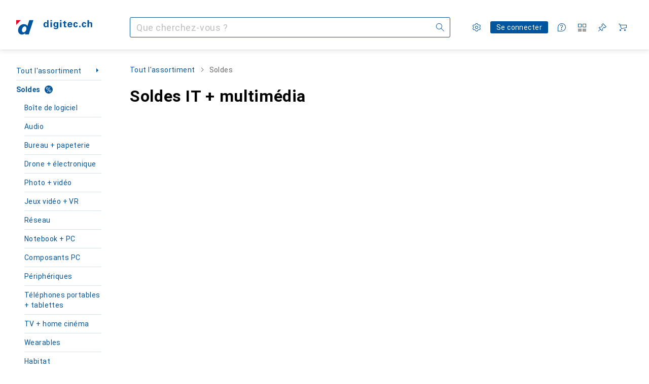

--- FILE ---
content_type: text/html; charset=utf-8
request_url: https://www.digitec.ch/fr/s1/sale/producttype/it-multimedia-2225?filter=off%3DSale
body_size: 37311
content:
<!DOCTYPE html><html class="digitec light-mode" lang="fr"><head><meta charSet="utf-8" data-next-head=""/><meta name="viewport" content="width=device-width, interactive-widget=resizes-content" data-next-head=""/><meta name="robots" content="index, follow" data-next-head=""/><title data-next-head="">Soldes IT + multimédia - Digitec</title><meta content="Soldes IT + multimédia ; découvrez nos produits en soldes et commandez facilement en ligne.
Service et conseil excellents. Livraison rapide. Communauté active." name="description" data-next-head=""/><link href="https://www.digitec.ch/fr/s1/sale/producttype/it-multimedia-2225" rel="canonical" data-next-head=""/><meta content="mIm_c3b0lNCUSBCEW8J1EwKCqF0QpdBvOH6fXFBoCyg" name="google-site-verification"/><meta content="cJNue6IC8uKE4O11p1qunuwl89_UUQfku7TtOb4oWGI" name="google-site-verification"/><meta content="HIutvDKtKLEzoJJMioOYeu0k-lrlvSGDCAaPM1MjI28" name="google-site-verification"/><meta content="981DFE52913CC5503987B1DB130906D4" name="msvalidate.01"/><meta content="0e54b43a3356447b96175ea220efcfe5" name="p:domain_verify"/><link rel="apple-touch-icon" sizes="180x180" href="https://static03.galaxus.com/static/images/digitec/pwa/apple-touch-icon.png"/><link rel="icon" type="image/png" href="https://static03.galaxus.com/static/images/digitec/pwa/favicon-32x32.png" sizes="32x32"/><link rel="icon" type="image/png" href="https://static03.galaxus.com/static/images/digitec/pwa/android-chrome-192x192.png" sizes="192x192"/><link rel="icon" type="image/png" href="https://static03.galaxus.com/static/images/digitec/pwa/favicon-16x16.png" sizes="16x16"/><link href="/static/meta/manifest_digitec.json" rel="manifest"/><link rel="mask-icon" href="https://static03.galaxus.com/static/images/digitec/pwa/safari-pinned-tab.svg" color="#333333"/><link href="https://static03.galaxus.com/static/images/digitec/favicon.ico" rel="shortcut icon" type="image/x-icon"/><meta name="msapplication-TileColor" content="#00559d"/><meta name="theme-color" content="#ffffff" media="(prefers-color-scheme: light)"/><meta name="theme-color" content="#1f1f1f" media="(prefers-color-scheme: dark)"/><meta content="/static/meta/msconfig_digitec.xml" name="msapplication-config"/><meta http-equiv="delegate-ch" content="sec-ch-ua https://ud.digitec.ch; sec-ch-ua-full-version-list https://ud.digitec.ch; sec-ch-ua-full-version https://ud.digitec.ch; sec-ch-ua-mobile https://ud.digitec.ch; sec-ch-ua-platform https://ud.digitec.ch; sec-ch-ua-platform-version https://ud.digitec.ch; sec-ch-ua-arch https://ud.digitec.ch; sec-ch-ua-bitness https://ud.digitec.ch; sec-ch-ua-model https://ud.digitec.ch; sec-ch-ua-wow64 https://ud.digitec.ch"/><meta name="mobile-web-app-capable" content="yes"/><meta name="apple-mobile-web-app-status-bar-style" content="black"/><meta name="format-detection" content="telephone=no"/><link href="/static/meta/opensearch_digitec_ch.xml" rel="search" title="DigitecGalaxus Search" type="application/opensearchdescription+xml"/><link rel="preload" href="https://static03.galaxus.com/_next/static/css/4f798c58eec9f8c3.css" as="style" crossorigin="anonymous"/><link rel="preload" href="https://static03.galaxus.com/_next/static/css/eccd86986390675d.css" as="style" crossorigin="anonymous"/><link rel="preload" href="https://static03.galaxus.com/_next/static/css/5b85249a083a7764.css" as="style" crossorigin="anonymous"/><link rel="preload" href="https://static03.galaxus.com/_next/static/css/8e52230d9d8aaadf.css" as="style" crossorigin="anonymous"/><link rel="preload" href="https://static03.galaxus.com/_next/static/css/0a5016f4ff224aee.css" as="style" crossorigin="anonymous"/><script type="application/ld+json" data-next-head="">{"@context":"https://schema.org","@type":"BreadcrumbList","itemListElement":[{"@type":"ListItem","position":1,"name":"Soldes","item":"https://www.digitec.ch/fr/sale"}]}</script><script>(function(w,l){w[l] = w[l] || [];w[l].push({'gtm.start':new Date().getTime(),event:'gtm.js'});})(window,'dataLayer');</script><script>window.dataLayer=window.dataLayer||[];function gtag(){window.dataLayer.push(arguments);}gtag('consent','default',{"ad_storage":"granted","analytics_storage":"granted","ad_user_data":"granted","ad_personalization":"granted"});gtag("set", "ads_data_redaction", false);</script><script type="application/ld+json">{"@context":"https://schema.org","@type":"WebSite","name":"Digitec","url":"https://www.digitec.ch","potentialAction":{"@type":"SearchAction","target":"https://www.digitec.ch/search?q={search_term_string}","query-input":"required name=search_term_string"}}</script><script type="application/ld+json">{"@context":"https://schema.org","@type":"Organization","name":"Digitec","url":"https://www.digitec.ch","logo":"https://static03.galaxus.com/static/images/digitec/logo.svg"}</script><style data-name="global">a,abbr,acronym,address,applet,article,aside,audio,b,big,blockquote,body,button,canvas,caption,center,cite,code,dd,del,details,dfn,div,dl,dt,em,embed,fieldset,figcaption,figure,footer,form,h1,h2,h3,h4,h5,h6,header,hgroup,html,i,iframe,img,ins,kbd,label,legend,li,mark,menu,nav,object,ol,output,p,pre,q,ruby,s,samp,section,small,span,strike,strong,sub,summary,sup,table,tbody,td,tfoot,th,thead,time,tr,tt,u,ul,var,video{padding:0;border:0;margin:0;font:inherit;letter-spacing:inherit;vertical-align:baseline}article,aside,details,figcaption,figure,footer,header,hgroup,menu,nav,section{display:block}ul{list-style:none}blockquote,q{quotes:none}blockquote::after,blockquote::before,q::after,q::before{content:none}table{border-collapse:collapse;border-spacing:0}html,body,input,textarea,select{font:var(--ft0);letter-spacing:var(--ls0)}html{box-sizing:border-box;-webkit-font-smoothing:antialiased;scroll-behavior:smooth}body{text-size-adjust:100%;-webkit-text-size-adjust:100%;color:var(--1k779jv);background-color:var(--mnsyke)}@media(hover:none),(pointer:coarse){body{-webkit-tap-highlight-color:transparent}}*,*::after,*::before{box-sizing:inherit;font-synthesis:none}*:focus{outline:0}a:focus-visible,button:focus-visible,[tabindex]:focus-visible{outline:var(--el8vih) solid 2px;outline-offset:4px}dialog{color:unset}hr{width:100%;height:1px;border:0;margin:0;background-color:var(--8tcvzo)}strong,b{font-weight:700}i,em{font-style:normal}small{font:var(--ftb);letter-spacing:var(--ls0)}ol{padding-left:24px}@media(min-width:992px){ol{padding-left:16px}}p{margin-bottom:24px;word-wrap:break-word}sub,sup{vertical-align:baseline;position:relative;top:-0.3em;left:2px}img{display:block;max-width:100%}noscript img{max-height:100%}.digitec{color-scheme:light;font-feature-settings:normal}@media(prefers-color-scheme:dark){.digitec.system-mode{color-scheme:dark}}@media screen{.digitec.dark-mode{color-scheme:dark}}@font-face{font-family:Roboto;font-weight:300;font-style:normal;font-display:swap;src:url("https://static03.galaxus.com/static/fonts/Roboto/roboto-light.woff2") format("woff2")}@font-face{font-family:Roboto;font-weight:400;font-style:normal;font-display:swap;src:url("https://static03.galaxus.com/static/fonts/Roboto/roboto-regular.woff2") format("woff2")}@font-face{font-family:Roboto;font-weight:600;font-style:normal;font-display:swap;src:url("https://static03.galaxus.com/static/fonts/Roboto/roboto-bold.woff2") format("woff2")}.digitec{--f:Roboto,Arial,sans-serif;--fc:Monaco,'Lucida Console',monospace;--ls0:0;--ls1:.03em;--ls2:.03em;--ls3:0;--ls4:.02em;--ls5:.02em;--ls6:0;--ls7:.01em;--ls8:0;--ls9:0;--ls10:.04em;--ls11:.02em;--ls12:.03em;--ft0:400 16px/24px var(--f);--ft1:700 28px/36px var(--f);--ft2:400 28px/36px var(--f);--ft3:300 28px/36px var(--f);--ft4:700 24px/32px var(--f);--ft5:400 24px/32px var(--f);--ft6:300 24px/32px var(--f);--ft7:700 20px/28px var(--f);--ft8:400 20px/28px var(--f);--ft9:700 16px/24px var(--f);--fta:700 13px/20px var(--f);--ftb:400 13px/20px var(--f);--ftc:0 0/0 var(--f);--ftd:700 24px/28px var(--f);--fte:700 24px/28px var(--f);--ftf:400 24px/28px var(--f);--ftg:700 16px/20px var(--f);--fth:700 16px/20px var(--f);--fti:400 16px/20px var(--f);--ftj:700 30px/36px var(--f);--ftk:700 24px/36px var(--f);--ftl:400 24px/36px var(--f);--ftm:700 20px/32px var(--f);--ftn:700 18px/28px var(--f);--fto:400 24px/36px var(--f);--ftp:400 24px/36px var(--f);--ftq:400 14px/20px var(--f);--ftr:400 18px/28px var(--f);--fts:400 18px/28px var(--f);--ftt:400 14px/20px var(--f);--ftu:400 16px/24px var(--f);--ftv:400 14px/20px var(--fc);--ft10:400 24px/30px var(--f);--ft11:400 24px/30px var(--f);--ft12:400 20px/28px var(--f);--ft13:400 13px/20px var(--f);--ft14:400 13px/20px var(--f)}@media(min-width:992px){.digitec{--ls0:.03em;--ls1:.02em;--ls2:.02em;--ft0:400 14px/20px var(--f);--ft1:700 32px/40px var(--f);--ft2:400 32px/40px var(--f);--ft3:300 32px/40px var(--f);--ft4:700 22px/32px var(--f);--ft5:400 22px/32px var(--f);--ft6:300 22px/32px var(--f);--ft7:700 18px/28px var(--f);--ft8:400 18px/28px var(--f);--ft9:700 14px/20px var(--f);--fta:700 12px/16px var(--f);--ftb:400 12px/16px var(--f);--ftc:300 18px/28px var(--f);--ftd:700 28px/32px var(--f);--fte:700 28px/32px var(--f);--ftf:400 28px/32px var(--f);--ftg:700 18px/24px var(--f);--fth:700 18px/24px var(--f);--fti:400 18px/24px var(--f);--ftj:700 36px/44px var(--f);--ftk:700 24px/32px var(--f);--ftl:400 24px/32px var(--f);--ftm:700 20px/28px var(--f);--ftn:700 18px/28px var(--f);--fto:400 24px/32px var(--f);--ftp:400 24px/32px var(--f);--ftq:400 14px/20px var(--f);--ftr:400 18px/28px var(--f);--fts:400 18px/28px var(--f);--ftt:400 14px/20px var(--f);--ftu:400 16px/24px var(--f);--ftv:400 14px/20px var(--fc);--ft10:400 32px/40px var(--f);--ft11:400 28px/36px var(--f);--ft12:400 22px/28px var(--f);--ft13:400 14px/20px var(--f);--ft14:400 14px/20px var(--f)}}</style><style data-name="color-index">@media (prefers-color-scheme: dark) {.digitec.system-mode {--10198j9:#000;--10fdxby:#ff5857;--10zc1sx:linear-gradient(90deg, #1f1f1f00 0%, #1f1f1f 100%);--1150dxd:#65b6fb;--116ebtm:#565656;--11k4fu6:#ffffff4d;--11w6zve:#ffc32d;--11ze9gf:#565656;--12avdrq:#000000b2;--12f6pt6:#80c6ff0d;--13gttpa:#1578cf;--14tq9sz:#303a42;--15w8i5m:#c4a277;--16dqibr:#ffffff1a;--16etj21:#333;--178lrn9:#111;--1797fjz:#FFFFFF;--17id2wm:#ffffff26;--18bkghk:#bfbfbf;--18kbxa7:transparent;--18mbd5k:#ffffff26;--19bphjt:#fff;--19e0aml:#ffffff4d;--19fm2i7:#535e67;--19l6crt:0px 0px 2px #000000b2, 0px 4px 8px #0006;--19obz6c:#fff;--19pdxr4:#303a42;--19q34jv:#48c448;--1b3ysqz:linear-gradient(90deg, #1f1f1f 0%, #1f1f1f00 100%);--1bsnx6i:#1f1f1f;--1bvinsk:#ff4d4d;--1c3enij:0px 0 12px 0 #0009;--1cs21pp:#FFFFFF4D;--1ddv6cn:#ffffffb2;--1e2lz3i:#ff5857;--1e78k81:#2b2b2b;--1emv98y:#84d160;--1f6nfo1:#ffffff1a;--1fs683b:#ffffff1a;--1gh4fyk:#1f1f1f;--1gy5qv4:#303a42;--1hmhgt1:#ffffffb2;--1i1y7oh:#303a42;--1i4jrop:#ffffff4d;--1ilz6pk:#ffffff0d;--1jcyncc:#535e67;--1jjhjrr:#e5e5e5;--1k779jv:#fff;--1l0took:#535e67;--1lhh4qw:#73c44d;--1ln6ahm:linear-gradient(270deg, rgba(31, 31, 31, 1) 0%, rgba(31, 31, 31, 0) 100%);--1m2au4v:#55affb14;--1mluoex:#ffffff1a;--1mydrm8:#666;--1naf775:#e86646;--1nouu4:#ffffff1a;--1oivmeg:#c9e7ff;--1op5af4:#fff;--1ot1wlh:linear-gradient(90deg, rgba(31, 31, 31, 1) 0%, rgba(31, 31, 31, 0.85) 49%, rgba(31, 31, 31, 0) 100%);--1p6kokw:#c9e7ff;--1p7drkc:0.7;--1pcu1xm:#bfbfbf;--1pijdqe:#23272A;--1pxi431:#ffffffb2;--1q3kdbu:#444;--1qt5jj4:#ffffff26;--1rgmdi2:#72c7f9;--1rj4qld:#666;--1rwo1a7:#e5e5e5;--1sonjyf:linear-gradient(-90deg, #1f1f1f 16%, #1f1f1f80 50%, #1f1f1f00 100%);--1soxc7:#80c6ff0d;--1t3m607:#1f1f1f;--1t3rh8a:#9353b9;--1t3xp4a:#2b2b2b;--1t7vhzs:#80c6ff0d;--1tllhru:#444;--1tzscxq:#f9fcff;--1u9ygda:#bfbfbf;--1v28369:#1f1f1f;--1y2ihij:#ffffffb2;--2biaax:#2a2a2a;--2c9uxh:#303a42;--36dmas:#0000000d;--3na90j:0px 0px 2px #000000b2, 0px 2px 4px #0006;--5ok7jj:#48aff0;--5rgcsr:#fff;--5t3te7:#ffffffb2;--7477sm:#2b2b2b;--7pw0f9:#ffffff1a;--816hav:#2a2a2a;--8tcvzo:#535e67;--8vgz8i:#ffffff4d;--8y34a6:#212121;--9tzhrd:#f67858;--a678o:#1f1f1f;--akgbsb:0.94;--c81mjn:#535e67;--cpxbrn:#333;--csyw65:#ffffffb2;--ct6858:#fff;--czatuv:#be2d13;--d27tvg:0px 0px 2px #000000b2, 0px 8px 16px #0006;--dupgx1:#c4a277;--eia1vo:transparent;--ezs0k9:#80c6ff0d;--feqtyv:#f2d13a;--frx560:#c9e7ff;--gtrwf6:#2a2a2a;--h725xa:#bfbfbf;--j7a0i8:#ffffff1a;--jixtcb:0px 0px 2px #000000b2, 0px 6px 12px #0006;--kcefly:#1578cf;--kmu7ha:#565656;--kn0bua:#bfbfbf;--krrwn4:#80c6ff0d;--l3p4nm:#bfbfbf;--l8tbce:#ffffffb2;--lqnzoy:Dark-Digitec/Green;--o2azza:rgba(255, 255, 255, 0.94);--orpcq:#84d160;--owtcz:#af79d4;--oyuyr0:transparent;--q0c0r4:#ff8000;--sd4rx5:#2a2a2a;--szez4g:#333;--v8dujx:#ff4d4d;--vyp9f0:#ffffff4d;--x1pr6s:#48c448;--xeucnu:#666;--y3r8ek:#535e67;--yjx2he:linear-gradient(90deg, #1f1f1f 16%, #1f1f1f80 50%, #1f1f1f00 100%);--ym9vvo:#af79d4;--zet43d:#bfbfbf;--zgi6zl:#ffffff4d;--zlz686:rgb(161 161 161);}}.digitec.dark-mode {--10198j9:#000;--10fdxby:#ff5857;--10zc1sx:linear-gradient(90deg, #1f1f1f00 0%, #1f1f1f 100%);--1150dxd:#65b6fb;--116ebtm:#565656;--11k4fu6:#ffffff4d;--11w6zve:#ffc32d;--11ze9gf:#565656;--12avdrq:#000000b2;--12f6pt6:#80c6ff0d;--13gttpa:#1578cf;--14tq9sz:#303a42;--15w8i5m:#c4a277;--16dqibr:#ffffff1a;--16etj21:#333;--178lrn9:#111;--1797fjz:#FFFFFF;--17id2wm:#ffffff26;--18bkghk:#bfbfbf;--18kbxa7:transparent;--18mbd5k:#ffffff26;--19bphjt:#fff;--19e0aml:#ffffff4d;--19fm2i7:#535e67;--19l6crt:0px 0px 2px #000000b2, 0px 4px 8px #0006;--19obz6c:#fff;--19pdxr4:#303a42;--19q34jv:#48c448;--1b3ysqz:linear-gradient(90deg, #1f1f1f 0%, #1f1f1f00 100%);--1bsnx6i:#1f1f1f;--1bvinsk:#ff4d4d;--1c3enij:0px 0 12px 0 #0009;--1cs21pp:#FFFFFF4D;--1ddv6cn:#ffffffb2;--1e2lz3i:#ff5857;--1e78k81:#2b2b2b;--1emv98y:#84d160;--1f6nfo1:#ffffff1a;--1fs683b:#ffffff1a;--1gh4fyk:#1f1f1f;--1gy5qv4:#303a42;--1hmhgt1:#ffffffb2;--1i1y7oh:#303a42;--1i4jrop:#ffffff4d;--1ilz6pk:#ffffff0d;--1jcyncc:#535e67;--1jjhjrr:#e5e5e5;--1k779jv:#fff;--1l0took:#535e67;--1lhh4qw:#73c44d;--1ln6ahm:linear-gradient(270deg, rgba(31, 31, 31, 1) 0%, rgba(31, 31, 31, 0) 100%);--1m2au4v:#55affb14;--1mluoex:#ffffff1a;--1mydrm8:#666;--1naf775:#e86646;--1nouu4:#ffffff1a;--1oivmeg:#c9e7ff;--1op5af4:#fff;--1ot1wlh:linear-gradient(90deg, rgba(31, 31, 31, 1) 0%, rgba(31, 31, 31, 0.85) 49%, rgba(31, 31, 31, 0) 100%);--1p6kokw:#c9e7ff;--1p7drkc:0.7;--1pcu1xm:#bfbfbf;--1pijdqe:#23272A;--1pxi431:#ffffffb2;--1q3kdbu:#444;--1qt5jj4:#ffffff26;--1rgmdi2:#72c7f9;--1rj4qld:#666;--1rwo1a7:#e5e5e5;--1sonjyf:linear-gradient(-90deg, #1f1f1f 16%, #1f1f1f80 50%, #1f1f1f00 100%);--1soxc7:#80c6ff0d;--1t3m607:#1f1f1f;--1t3rh8a:#9353b9;--1t3xp4a:#2b2b2b;--1t7vhzs:#80c6ff0d;--1tllhru:#444;--1tzscxq:#f9fcff;--1u9ygda:#bfbfbf;--1v28369:#1f1f1f;--1y2ihij:#ffffffb2;--2biaax:#2a2a2a;--2c9uxh:#303a42;--36dmas:#0000000d;--3na90j:0px 0px 2px #000000b2, 0px 2px 4px #0006;--5ok7jj:#48aff0;--5rgcsr:#fff;--5t3te7:#ffffffb2;--7477sm:#2b2b2b;--7pw0f9:#ffffff1a;--816hav:#2a2a2a;--8tcvzo:#535e67;--8vgz8i:#ffffff4d;--8y34a6:#212121;--9tzhrd:#f67858;--a678o:#1f1f1f;--akgbsb:0.94;--c81mjn:#535e67;--cpxbrn:#333;--csyw65:#ffffffb2;--ct6858:#fff;--czatuv:#be2d13;--d27tvg:0px 0px 2px #000000b2, 0px 8px 16px #0006;--dupgx1:#c4a277;--eia1vo:transparent;--ezs0k9:#80c6ff0d;--feqtyv:#f2d13a;--frx560:#c9e7ff;--gtrwf6:#2a2a2a;--h725xa:#bfbfbf;--j7a0i8:#ffffff1a;--jixtcb:0px 0px 2px #000000b2, 0px 6px 12px #0006;--kcefly:#1578cf;--kmu7ha:#565656;--kn0bua:#bfbfbf;--krrwn4:#80c6ff0d;--l3p4nm:#bfbfbf;--l8tbce:#ffffffb2;--lqnzoy:Dark-Digitec/Green;--o2azza:rgba(255, 255, 255, 0.94);--orpcq:#84d160;--owtcz:#af79d4;--oyuyr0:transparent;--q0c0r4:#ff8000;--sd4rx5:#2a2a2a;--szez4g:#333;--v8dujx:#ff4d4d;--vyp9f0:#ffffff4d;--x1pr6s:#48c448;--xeucnu:#666;--y3r8ek:#535e67;--yjx2he:linear-gradient(90deg, #1f1f1f 16%, #1f1f1f80 50%, #1f1f1f00 100%);--ym9vvo:#af79d4;--zet43d:#bfbfbf;--zgi6zl:#ffffff4d;--zlz686:rgb(161 161 161);}.digitec {--10wxayo:#f2d13a;--11uswlt:#19a33c;--125kr1u:#004478;--13igwez:#ffffff4d;--14ulwcx:transparent;--1635565:transparent;--18dq9hi:#b384d3;--18l264y:#e60021;--18seuq4:#fff;--1an6v4v:#fff;--1aqyk1g:#19a33c;--1axurxg:#e60021;--1b126oq:#00000042;--1c18byc:#666;--1cn9z1m:#c94125;--1e6r72l:transparent;--1eji9xz:#0000;--1el3wc5:#bfbfbf;--1elv1fq:#007bc7;--1et2qvs:#000;--1fschfn:#000000;--1kzu00y:transparent;--1lz7d1k:#f2d13a;--1m0qens:#000;--1ourvk:#19a33c;--1q6k8qi:#72c7f9;--1qckhab:#00559d;--1r2sufa:transparent;--1sp3n6:transparent;--1sv6ee1:transparent;--1szzp6j:#ffffffb2;--1xzxswy:transparent;--2ghp4c:#000000b2;--2qh9il:#f2d13a;--2tqzub:#fff;--37nihi:#be2d13;--4hqdzv:#fff;--4j4jxj:#00559d;--5dk0l:#b3b3b3;--5ojh3z:#e60021;--7qxo17:#d6e4ef;--c0n4uk:#be2d13;--crif7f:#80c6ff0d;--f51k3g:#0000000d;--ff3zad:transparent;--fgk6wf:#ff8000;--fx2ow1:#bfbfbf;--kxr06q:#fff;--nlm8dm:#e60021;--npe9u0:#73c44d;--r4ugpg:#9353b9;--s6kaa7:#0000001a;--szikpp:transparent;--ugueyt:#e86646;--uregg6:#fff;--wuc7rf:#00559d;--xy1o5e:#f2d13a;--z1wdaa:#ffc32d;--z3kh0c:#EEEEEE;--zkgeuy:#ffffff4d;--10198j9:#fff;--10fdxby:#e60021;--10zc1sx:linear-gradient(90deg, #fff0 0%, #fff 100%);--1150dxd:#00559d;--116ebtm:#eee;--11k4fu6:#ddd;--11w6zve:#eeb524;--11ze9gf:#ddd;--12avdrq:#00000080;--12f6pt6:#00000005;--13gttpa:#00559d;--14tq9sz:#d6e4ef;--15w8i5m:#8e694a;--16dqibr:#0000001a;--16etj21:#f5f5f5;--178lrn9:#00559d;--1797fjz:transparent;--17id2wm:#ffffff1a;--18bkghk:#000;--18kbxa7:#00559d08;--18mbd5k:#0000001a;--19bphjt:#b3b3b3;--19e0aml:#0003;--19fm2i7:#b3b3b3;--19l6crt:0px 0px 2px #00000029, 0px 4px 8px #00000014;--19obz6c:#e60021;--19pdxr4:#ebf2f8;--19q34jv:#218521;--1b3ysqz:linear-gradient(90deg, #fff 0%, #fff0 100%);--1bsnx6i:#F8F9FB;--1bvinsk:#be2d13;--1c3enij:0px 0 8px 0 #0003;--1cs21pp:#00000060;--1ddv6cn:#00559d;--1e2lz3i:Light-Digitec/Red - Text;--1e78k81:#ddd;--1emv98y:#73c44d;--1f6nfo1:#eee;--1fs683b:#f5f5f5;--1gh4fyk:#ddd;--1gy5qv4:#f5f8fb;--1hmhgt1:#0009;--1i1y7oh:#ccddeb;--1i4jrop:#b3b3b3;--1ilz6pk:#0000000d;--1jcyncc:#ccddeb;--1jjhjrr:#ddd;--1k779jv:#000;--1l0took:#ebf2f8;--1lhh4qw:#2b8800;--1ln6ahm:linear-gradient(270deg, rgba(255, 255, 255, 1) 0%, rgba(255, 255, 255, 0) 100%);--1m2au4v:#00559d08;--1mluoex:#00000008;--1mydrm8:#b3b3b3;--1naf775:#c94125;--1nouu4:#0003;--1oivmeg:#00559d;--1op5af4:#00559d;--1ot1wlh:linear-gradient(90deg, rgba(255, 255, 255, 1) 0%, rgba(255, 255, 255, 0.85) 49%, rgba(255, 255, 255, 0) 100%);--1p6kokw:#d6e4ef;--1p7drkc:0.6;--1pcu1xm:#565656;--1pijdqe:#f5f8fb;--1pxi431:#000;--1q3kdbu:#eee;--1qt5jj4:#f5f8fb;--1rgmdi2:#007bc7;--1rj4qld:#ddd;--1rwo1a7:#565656;--1sonjyf:linear-gradient(-90deg, #fff 16%, #ffffff80 50%, #fff0 100%);--1soxc7:#ccddeb;--1t3m607:#fff;--1t3rh8a:#000;--1t3xp4a:#fbfbfb;--1t7vhzs:#00559d08;--1tllhru:#ddd;--1tzscxq:#f7f9fc;--1u9ygda:#666;--1v28369:#f5f5f5;--1y2ihij:#000000b2;--2biaax:#f5f8fb;--2c9uxh:#fbfbfb;--36dmas:#0003;--3na90j:0px 0px 2px #00000029, 0px 2px 4px #00000014;--5ok7jj:#72c7f9;--5rgcsr:#d6e4ef;--5t3te7:#565656;--7477sm:#eee;--7pw0f9:#0000000d;--816hav:#fff;--8tcvzo:#d6e4ef;--8vgz8i:#0000004d;--8y34a6:#444;--9tzhrd:#c94125;--a678o:transparent;--akgbsb:1;--c81mjn:#00559d;--cpxbrn:#eee;--csyw65:#000000de;--ct6858:#F8F9FB;--czatuv:#e60021;--d27tvg:0px 0px 2px #00000029, 0px 8px 16px #00000014;--dupgx1:#b89363;--eia1vo:#00000008;--ezs0k9:#0000001a;--feqtyv:#ff8000;--frx560:#ccddeb;--gtrwf6:#f5f5f5;--h725xa:#b3b3b3;--j7a0i8:#ebf2f8;--jixtcb:0px 0px 2px #00000029, 0px 6px 12px #00000014;--kcefly:#f2d13a;--kmu7ha:#b3b3b3;--kn0bua:#444;--krrwn4:#d6e4ef;--l3p4nm:#00559d;--l8tbce:#666;--lqnzoy:Light-Digitec/Green - Text;--o2azza:rgba(255, 255, 255, 1);--orpcq:#2b8800;--owtcz:#444;--oyuyr0:#218521;--q0c0r4:#c25700;--sd4rx5:#fbfbfb;--szez4g:#fff;--v8dujx:#e60021;--vyp9f0:#0006;--x1pr6s:#19a33c;--xeucnu:#444;--y3r8ek:#eee;--yjx2he:linear-gradient(90deg, #fff 16%, #ffffff80 50%, #fff0 100%);--ym9vvo:#9353b9;--zet43d:#999;--zgi6zl:#00000042;--zlz686:rgb(234 234 234);--11xugvy:var(--1150dxd);--12illp0:var(--1150dxd);--13lbujv:var(--10fdxby);--13lrw8k:var(--1150dxd);--1487xqb:var(--10fdxby);--14yw65y:var(--13gttpa);--15pku1g:var(--1150dxd);--19r5s0h:var(--13gttpa);--19ybwvn:var(--10fdxby);--1a8nx8y:var(--13gttpa);--1b2jklt:var(--19q34jv);--1dcp944:var(--1150dxd);--1e1nam5:var(--13gttpa);--1e1wfrd:var(--1bvinsk);--1e2y184:var(--10fdxby);--1epgvlt:var(--13gttpa);--1i7vhkq:var(--13gttpa);--1iw4c67:var(--13gttpa);--1jgx79d:var(--1gy5qv4);--1k302as:var(--1gy5qv4);--1kjaa1g:var(--13gttpa);--1lpsrp6:var(--10fdxby);--1m7c0iq:var(--10fdxby);--1mds2u2:var(--1k779jv);--1me06pr:var(--14tq9sz);--1n754pp:var(--19pdxr4);--1pcc0qy:var(--1op5af4);--1pkp66m:var(--19pdxr4);--1r9ee73:var(--1jcyncc);--1rq52fl:var(--1150dxd);--1vd89ah:var(--1op5af4);--1wkxsro:var(--10fdxby);--1x3wavf:var(--1150dxd);--1xi8fgy:var(--1150dxd);--1xjazq4:var(--13gttpa);--1xwle07:var(--13gttpa);--1y2sw54:var(--1l0took);--2bkez0:var(--13gttpa);--3tqlot:var(--1p6kokw);--411cc2:var(--14tq9sz);--4gbqr3:var(--2biaax);--6bpuh7:var(--10fdxby);--6w2yz3:var(--10fdxby);--7s8lb5:var(--1jcyncc);--8wcah8:var(--13gttpa);--a3wez2:var(--1150dxd);--bcrr7q:var(--10fdxby);--cp4reo:var(--1150dxd);--dd9sra:var(--1op5af4);--eebixj:var(--1150dxd);--el8vih:var(--1150dxd);--fwcwr2:var(--8tcvzo);--gibher:var(--8tcvzo);--go7ibp:var(--1i1y7oh);--gowxvt:var(--13gttpa);--gp2onh:var(--1ddv6cn);--hb9cw6:var(--13gttpa);--hzesyh:var(--1150dxd);--idx9s6:var(--10fdxby);--ig2z62:var(--8tcvzo);--jbj478:var(--10fdxby);--jfj8r7:var(--10fdxby);--jg28df:var(--1150dxd);--jm03sy:var(--1t7vhzs);--ju5yqa:var(--10fdxby);--k9sr1x:var(--1150dxd);--kauol6:var(--1150dxd);--l312ps:var(--10fdxby);--mkbsy3:var(--10fdxby);--mnsyke:var(--1t3m607);--n58p75:var(--1jcyncc);--q6oupi:var(--10fdxby);--qjzfbd:var(--19pdxr4);--qoiju5:var(--19pdxr4);--r60rxs:var(--1jcyncc);--s14uma:var(--8tcvzo);--sluo2r:var(--10fdxby);--tjy90m:var(--10fdxby);--uiomd2:var(--8tcvzo);--urbep5:var(--8tcvzo);--vek2ri:var(--1op5af4);--wdchxm:var(--1150dxd);--wi90k:var(--8tcvzo);--ww50yn:var(--13gttpa);--x8g5j4:var(--1k779jv);--xy9czy:var(--1t7vhzs);--y29x19:var(--10fdxby);--z94kwh:var(--13gttpa);--zel1lv:var(--1p6kokw);}</style><link rel="stylesheet" href="https://static03.galaxus.com/_next/static/css/4f798c58eec9f8c3.css" crossorigin="anonymous" data-n-g=""/><link rel="stylesheet" href="https://static03.galaxus.com/_next/static/css/eccd86986390675d.css" crossorigin="anonymous" data-n-p=""/><link rel="stylesheet" href="https://static03.galaxus.com/_next/static/css/5b85249a083a7764.css" crossorigin="anonymous" data-n-p=""/><link rel="stylesheet" href="https://static03.galaxus.com/_next/static/css/8e52230d9d8aaadf.css" crossorigin="anonymous" data-n-p=""/><link rel="stylesheet" href="https://static03.galaxus.com/_next/static/css/0a5016f4ff224aee.css" crossorigin="anonymous" data-n-p=""/><noscript data-n-css=""></noscript><script defer="" crossorigin="anonymous" noModule="" src="https://static03.galaxus.com/_next/static/chunks/polyfills-42372ed130431b0a.js"></script><script src="https://static03.galaxus.com/_next/static/chunks/webpack-fe769db41fa06a5e.js" defer="" crossorigin="anonymous"></script><script src="https://static03.galaxus.com/_next/static/chunks/framework-a8814775d4bfb169.js" defer="" crossorigin="anonymous"></script><script src="https://static03.galaxus.com/_next/static/chunks/main-6cf74c70fd1273d3.js" defer="" crossorigin="anonymous"></script><script src="https://static03.galaxus.com/_next/static/chunks/pages/_app-e9fc14d5918a56a4.js" defer="" crossorigin="anonymous"></script><script src="https://static03.galaxus.com/_next/static/chunks/1909-0831eb9d3becb55a.js" defer="" crossorigin="anonymous"></script><script src="https://static03.galaxus.com/_next/static/chunks/66500-0ec4668fb83a4907.js" defer="" crossorigin="anonymous"></script><script src="https://static03.galaxus.com/_next/static/chunks/72086-36cdce76a98d51eb.js" defer="" crossorigin="anonymous"></script><script src="https://static03.galaxus.com/_next/static/chunks/1584-3929d2fa69b0b921.js" defer="" crossorigin="anonymous"></script><script src="https://static03.galaxus.com/_next/static/chunks/27865-1f5a82b4b1fc3117.js" defer="" crossorigin="anonymous"></script><script src="https://static03.galaxus.com/_next/static/chunks/76357-d8dfbc6b899b64ef.js" defer="" crossorigin="anonymous"></script><script src="https://static03.galaxus.com/_next/static/chunks/63614-b0469f9bc298fe2a.js" defer="" crossorigin="anonymous"></script><script src="https://static03.galaxus.com/_next/static/chunks/4542-ddfaa694b48b71a0.js" defer="" crossorigin="anonymous"></script><script src="https://static03.galaxus.com/_next/static/chunks/55354-3af9c29c394f6220.js" defer="" crossorigin="anonymous"></script><script src="https://static03.galaxus.com/_next/static/chunks/79138-98700328029adfe4.js" defer="" crossorigin="anonymous"></script><script src="https://static03.galaxus.com/_next/static/chunks/31406-37a07f951c6a49c6.js" defer="" crossorigin="anonymous"></script><script src="https://static03.galaxus.com/_next/static/chunks/66438-9a0e24e22af59938.js" defer="" crossorigin="anonymous"></script><script src="https://static03.galaxus.com/_next/static/chunks/58717-3ba37884885a9f9a.js" defer="" crossorigin="anonymous"></script><script src="https://static03.galaxus.com/_next/static/chunks/99116-47cd1c1cb2761c13.js" defer="" crossorigin="anonymous"></script><script src="https://static03.galaxus.com/_next/static/chunks/39967-b0947a6c9c0c74ac.js" defer="" crossorigin="anonymous"></script><script src="https://static03.galaxus.com/_next/static/chunks/87517-17bf263eb6ea9ff9.js" defer="" crossorigin="anonymous"></script><script src="https://static03.galaxus.com/_next/static/chunks/95318-9af17e24b166d5d1.js" defer="" crossorigin="anonymous"></script><script src="https://static03.galaxus.com/_next/static/chunks/57595-d8459f8d298f58cb.js" defer="" crossorigin="anonymous"></script><script src="https://static03.galaxus.com/_next/static/chunks/87456-bd0ddb9f3a20e032.js" defer="" crossorigin="anonymous"></script><script src="https://static03.galaxus.com/_next/static/chunks/13532-cb76c21b2de5c94f.js" defer="" crossorigin="anonymous"></script><script src="https://static03.galaxus.com/_next/static/chunks/16678-602740c3b1342313.js" defer="" crossorigin="anonymous"></script><script src="https://static03.galaxus.com/_next/static/chunks/4091-811f218ff487ef45.js" defer="" crossorigin="anonymous"></script><script src="https://static03.galaxus.com/_next/static/chunks/39668-e0be01d1a4057b4b.js" defer="" crossorigin="anonymous"></script><script src="https://static03.galaxus.com/_next/static/chunks/26302-26c8cab6a9112504.js" defer="" crossorigin="anonymous"></script><script src="https://static03.galaxus.com/_next/static/chunks/86690-a148749497ca89bc.js" defer="" crossorigin="anonymous"></script><script src="https://static03.galaxus.com/_next/static/chunks/78253-9a791915be476079.js" defer="" crossorigin="anonymous"></script><script src="https://static03.galaxus.com/_next/static/chunks/77681-37128c76855b0a47.js" defer="" crossorigin="anonymous"></script><script src="https://static03.galaxus.com/_next/static/chunks/71426-fbca08ab57346ece.js" defer="" crossorigin="anonymous"></script><script src="https://static03.galaxus.com/_next/static/chunks/63861-c69b44384bffb9a0.js" defer="" crossorigin="anonymous"></script><script src="https://static03.galaxus.com/_next/static/chunks/77242-b4c9bf93cd0392e9.js" defer="" crossorigin="anonymous"></script><script src="https://static03.galaxus.com/_next/static/chunks/4357-3283b5f04c625e89.js" defer="" crossorigin="anonymous"></script><script src="https://static03.galaxus.com/_next/static/chunks/55485-7d473d50b874eab9.js" defer="" crossorigin="anonymous"></script><script src="https://static03.galaxus.com/_next/static/chunks/pages/sale/producttype/%5BtitleAndProductTypeId%5D-5c885a8a488b7670.js" defer="" crossorigin="anonymous"></script><script src="https://static03.galaxus.com/_next/static/TC6gBKwLKSm5Vwkse_q6b/_buildManifest.js" defer="" crossorigin="anonymous"></script><script src="https://static03.galaxus.com/_next/static/TC6gBKwLKSm5Vwkse_q6b/_ssgManifest.js" defer="" crossorigin="anonymous"></script></head><body><svg id="svgDefinitionsSSR" style="position:absolute;height:0"><clipPath id="stars" width="60" height="12"><path d="M10.5,3H7L5.25,0,3.5,3H0L1.75,6,0,9H3.5l1.75,3L7,9h3.5L8.75,6ZM23,3H19.5L17.75,0,16,3H12.5l1.75,3L12.5,9H16l1.75,3L19.5,9H23L21.25,6ZM35.5,3H32L30.25,0,28.5,3H25l1.75,3L25,9h3.5l1.75,3L32,9h3.5L33.75,6ZM48,3H44.5L42.75,0,41,3H37.5l1.75,3L37.5,9H41l1.75,3L44.5,9H48L46.25,6ZM60.5,3H57L55.25,0,53.5,3H50l1.75,3L50,9h3.5l1.75,3L57,9h3.5L58.75,6Z"></path></clipPath></svg><div id="__next"><div class="yPA3Cr9"><div class="yPA3Cr91"></div></div><div role="presentation" id="scrollbar-measure" class="yx2bhsj"><div class="yx2bhsj1"></div></div><!--$--><!--/$--><div class="yn9Sjfb1"><nav aria-label="Saut de navigation" class="yA1ZGvP" id="skipNavigation"><h2 class="yAa8UXh">Sauter les liens Navigation</h2><a tabindex="0" class="yA1ZGvP1 yRfMIL6 yRfMIL66" href="#pageContent">Skip to main content</a><a class="yA1ZGvP1 ygfraCR4 yRfMIL6 yRfMIL66" href="#mainNavigation">Sauter à la navigation</a><a class="yA1ZGvP1 yRfMIL6 yRfMIL66" href="#pageFooter">Passer au pied de page</a></nav><div id="pageHead" class="yyzDK7O"><header class="yyzDK7O3"><div class="yyzDK7O8"><div class="yyzDK7O7 yUjw3sV"><div class="yUjw3sV1 yUjw3sV3"></div></div></div><div id="logo" class="yyzDK7OB yyzDK7OD"><a aria-label="Go to homepage" class="yL6QRMe" href="/fr"><svg fill="none" viewBox="0 0 95 80" width="95" height="95" class="yomXQo61 yELSOsz"><title>Digitec</title><path fill="#e60021" fill-rule="evenodd" d="M.002 0 25.6.003 0 26.4z" clip-rule="evenodd"></path><path fill="#00559d" fill-rule="evenodd" d="M53.969 54.965c-3.39 8.716-10.916 13.924-16.807 11.631-5.893-2.29-7.92-11.211-4.531-19.928 3.393-8.719 10.918-13.925 16.809-11.631 5.89 2.287 7.92 11.213 4.529 19.928M71.37 0 61.097 32.229c-2.04-3.3-4.668-5.748-7.876-7.363-3.207-1.607-7.306-2.419-11.697-2.419-1.934 0-3.078.118-4.66.297-1.581.18-4.068.839-6.06 1.643-6.416 2.59-12.377 7.781-16.364 14.958s-5.247 14.98-4.057 21.797c1.189 6.816 4.825 12.642 10.627 15.867 5.803 3.224 12.672 3.233 19.086.64 3.484-1.405 6.835-3.578 9.808-6.42l-.028.1-2.362 6.934h21.267c.81-3.44 1.89-7.392 3.267-11.855.105-.432.217-.765.31-1.003L93.6 0z" clip-rule="evenodd"></path></svg><svg fill="none" viewBox="0 0 95 80" width="95" height="95" class="yomXQo62 yELSOsz"><title>Digitec</title><path fill="#fff" fill-rule="evenodd" d="M.002 0 25.6.003 0 26.4zM53.969 54.965c-3.39 8.716-10.916 13.924-16.807 11.631-5.893-2.29-7.92-11.211-4.531-19.928 3.393-8.719 10.918-13.925 16.809-11.631 5.89 2.287 7.92 11.213 4.529 19.928M71.37 0 61.097 32.229c-2.04-3.3-4.668-5.748-7.876-7.363-3.207-1.607-7.306-2.419-11.697-2.419-1.934 0-3.078.118-4.66.297-1.581.18-4.068.839-6.06 1.643-6.416 2.59-12.377 7.781-16.364 14.958s-5.247 14.98-4.057 21.797c1.189 6.816 4.825 12.642 10.627 15.867 5.803 3.224 12.672 3.233 19.086.64 3.485-1.405 6.835-3.578 9.808-6.42l-.028.1-2.362 6.934h21.267c.81-3.44 1.89-7.392 3.267-11.855.105-.432.217-.765.31-1.003L93.6 0z" clip-rule="evenodd"></path></svg><svg fill="none" viewBox="0 0 518 100" width="518" height="518" class="yomXQo64 yELSOsz"><title>Digitec</title><path fill="#e60021" fill-rule="evenodd" d="m.211.378 31.776.004L.21 33.43z" clip-rule="evenodd"></path><path fill="#00559d" fill-rule="evenodd" d="M67.504 68.917c-4.226 10.868-13.612 17.361-20.957 14.502-7.348-2.854-9.876-13.98-5.65-24.848 4.23-10.872 13.614-17.365 20.96-14.504 7.346 2.852 9.876 13.982 5.647 24.85M89.202.377l-12.81 40.188c-2.544-4.114-5.82-7.167-9.82-9.181-4-2.004-9.11-3.017-14.586-3.017-2.411 0-3.838.147-5.81.371s-5.074 1.046-7.556 2.048c-8.001 3.23-15.434 9.703-20.406 18.652s-6.542 18.68-5.058 27.179c1.482 8.5 6.016 15.764 13.25 19.786 7.237 4.019 15.802 4.03 23.8.799 4.345-1.754 8.522-4.463 12.23-8.008l-.035.125-2.945 8.647h26.517c1.01-4.288 2.359-9.218 4.075-14.782.13-.54.27-.955.386-1.25L116.922.377zM203.225 43.206c5.429 0 7.24-6.5 7.24-11.126s-1.811-11.126-7.24-11.126c-6.434 0-7.239 5.965-7.239 11.126s.805 11.126 7.239 11.126m7.24-42.695h10.053v41.69c0 2.212.201 4.49.335 6.703h-10.054c-.134-1.61-.269-3.15-.269-4.76h-.134c-2.211 3.956-5.964 5.766-10.321 5.766-9.853 0-14.478-9.183-14.478-17.83 0-9.048 5.295-17.828 15.751-17.828 3.485 0 7.105 2.077 8.982 4.892h.135zM233.185 48.904h10.053V15.257h-10.053zm-.336-39.746h10.724V.511h-10.724zM270.115 41.532c5.495 0 6.501-5.632 6.501-9.988 0-4.96-1.006-10.59-6.501-10.59-5.496 0-6.501 5.63-6.501 10.59 0 4.356 1.005 9.988 6.501 9.988m16.556 4.355c0 7.842-1.743 16.422-16.489 16.286-7.44 0-15.415-1.808-15.617-10.857h9.517c.134 3.017 2.817 4.156 5.565 4.156 7.64 0 7.372-6.97 6.969-11.863h-.134c-2.078 3.283-5.629 4.624-9.45 4.624-9.116 0-13.808-8.58-13.808-16.756 0-8.58 4.894-17.225 14.277-17.225 4.49 0 7.372 1.473 8.981 4.892h.134v-3.887h10.055zM298.13 48.904h10.055V15.257H298.13zm-.335-39.746h10.724V.511h-10.724zM324.338 15.257V8.622l10.053-3.62v10.255h7.574v6.702h-7.574v15.618c0 4.423.67 5.63 4.155 5.63 1.073 0 2.145-.135 3.217-.202v5.899c-1.138.535-6.501 1.006-7.909 1.006-7.84 0-9.516-4.09-9.516-11.395V21.96h-6.771v-6.702zM371.454 28.058c0-3.686-1.005-7.104-5.897-7.104-4.624 0-5.63 3.418-5.765 7.104zm-11.662 6.703c0 4.357.604 8.445 5.765 8.445 3.485 0 5.228-1.273 6.166-4.357h9.049c-.872 8.312-7.375 11.061-15.215 11.061-11.527 0-16.153-6.502-16.153-17.763 0-10.12 5.897-17.895 16.153-17.895 6.301 0 11.528 2.144 14.343 8.043.938 1.876 1.408 3.887 1.676 6.032.267 2.078.267 4.222.267 6.434zM409.056 27.053c-.066-2.748-1.207-6.099-5.095-6.099-4.29 0-4.356 8.043-4.49 10.657.268 3.084.335 11.595 4.625 11.595 3.888 0 5.027-3.82 5.094-6.568h9.785c-.334 8.58-5.629 13.272-14.879 13.272-9.987 0-15.014-8.915-15.014-17.83s5.027-17.828 15.014-17.828c8.58 0 14.946 4.892 14.879 12.801zM429.497 48.904h8.512v-8.915h-8.512zM466.562 27.053c-.067-2.748-1.206-6.099-5.092-6.099-4.29 0-4.359 8.043-4.492 10.657.269 3.084.335 11.595 4.625 11.595 3.886 0 5.026-3.82 5.093-6.568h9.786c-.335 8.58-5.63 13.272-14.879 13.272-9.987 0-15.014-8.915-15.014-17.83s5.027-17.828 15.014-17.828c8.578 0 14.948 4.892 14.879 12.801zM485.329 48.904V.51h9.986v18.7l.134.135c2.079-3.084 5.228-5.094 10.323-5.094 3.351 0 9.853 2.48 11.06 7.372.536 2.079.669 4.223.669 5.362v21.918h-10.054V28.662c-.067-3.619-1.072-7.708-6.033-7.708-3.149 0-5.896 2.814-6.03 7.708v20.242z" clip-rule="evenodd"></path></svg><svg fill="none" viewBox="0 0 518 100" width="518" height="518" class="yomXQo65 yELSOsz"><title>Digitec</title><path fill="#fff" fill-rule="evenodd" d="m.211.378 31.776.004L.21 33.43zM67.504 68.917c-4.226 10.868-13.612 17.361-20.957 14.502-7.348-2.854-9.876-13.98-5.65-24.848 4.23-10.872 13.614-17.365 20.96-14.504 7.346 2.852 9.876 13.982 5.647 24.85M89.203.377l-12.81 40.188c-2.545-4.114-5.82-7.167-9.82-9.181-4-2.004-9.11-3.017-14.587-3.017-2.411 0-3.838.147-5.81.371s-5.073 1.046-7.556 2.048c-8.001 3.23-15.434 9.703-20.406 18.652s-6.542 18.68-5.058 27.179c1.482 8.5 6.016 15.764 13.25 19.786 7.237 4.019 15.802 4.03 23.8.799 4.345-1.754 8.522-4.463 12.23-8.008l-.035.125-2.945 8.647h26.517c1.01-4.288 2.359-9.218 4.075-14.782.13-.54.27-.955.386-1.25L116.922.377zM203.225 43.206c5.429 0 7.24-6.5 7.24-11.126s-1.811-11.126-7.24-11.126c-6.434 0-7.239 5.965-7.239 11.126s.805 11.126 7.239 11.126m7.24-42.695h10.053v41.69c0 2.212.201 4.49.335 6.703h-10.054c-.134-1.61-.269-3.15-.269-4.76h-.134c-2.211 3.956-5.964 5.766-10.321 5.766-9.854 0-14.478-9.183-14.478-17.83 0-9.048 5.295-17.828 15.751-17.828 3.485 0 7.105 2.077 8.982 4.892h.135zM233.185 48.904h10.053V15.257h-10.053zm-.336-39.746h10.724V.511h-10.724zM270.115 41.532c5.495 0 6.501-5.632 6.501-9.988 0-4.96-1.006-10.59-6.501-10.59-5.496 0-6.501 5.63-6.501 10.59 0 4.356 1.005 9.988 6.501 9.988m16.556 4.355c0 7.842-1.743 16.422-16.489 16.286-7.44 0-15.415-1.808-15.618-10.857h9.518c.134 3.017 2.817 4.156 5.565 4.156 7.64 0 7.372-6.97 6.969-11.863h-.134c-2.078 3.283-5.629 4.624-9.45 4.624-9.116 0-13.808-8.58-13.808-16.756 0-8.58 4.894-17.225 14.277-17.225 4.49 0 7.372 1.473 8.981 4.892h.134v-3.887h10.055zM298.13 48.904h10.055V15.257H298.13zm-.335-39.746h10.724V.511h-10.724zM324.338 15.257V8.622l10.053-3.62v10.255h7.573v6.702h-7.573v15.618c0 4.423.67 5.63 4.155 5.63 1.073 0 2.145-.135 3.217-.202v5.899c-1.138.535-6.501 1.006-7.909 1.006-7.84 0-9.516-4.09-9.516-11.395V21.96h-6.771v-6.702zM371.454 28.058c0-3.686-1.005-7.104-5.897-7.104-4.624 0-5.63 3.418-5.765 7.104zm-11.662 6.703c0 4.357.604 8.445 5.765 8.445 3.485 0 5.228-1.273 6.166-4.357h9.049c-.872 8.312-7.375 11.061-15.215 11.061-11.527 0-16.153-6.502-16.153-17.763 0-10.12 5.897-17.895 16.153-17.895 6.301 0 11.528 2.144 14.343 8.043.938 1.876 1.408 3.887 1.676 6.032.267 2.078.267 4.222.267 6.434zM409.056 27.053c-.066-2.748-1.207-6.099-5.095-6.099-4.29 0-4.356 8.043-4.49 10.657.268 3.084.335 11.595 4.625 11.595 3.887 0 5.027-3.82 5.094-6.568h9.785c-.335 8.58-5.63 13.272-14.879 13.272-9.987 0-15.014-8.915-15.014-17.83s5.027-17.828 15.014-17.828c8.58 0 14.946 4.892 14.879 12.801zM429.497 48.904h8.512v-8.915h-8.512zM466.562 27.053c-.067-2.748-1.206-6.099-5.092-6.099-4.29 0-4.359 8.043-4.492 10.657.269 3.084.335 11.595 4.624 11.595 3.887 0 5.027-3.82 5.094-6.568h9.786c-.335 8.58-5.63 13.272-14.88 13.272-9.986 0-15.013-8.915-15.013-17.83s5.027-17.828 15.013-17.828c8.579 0 14.949 4.892 14.88 12.801zM485.329 48.904V.51h9.986v18.7l.134.135c2.079-3.084 5.228-5.094 10.323-5.094 3.351 0 9.853 2.48 11.06 7.372.536 2.079.669 4.223.669 5.362v21.918h-10.054V28.662c-.067-3.619-1.072-7.708-6.033-7.708-3.15 0-5.896 2.814-6.031 7.708v20.242z" clip-rule="evenodd"></path></svg></a></div><div class="yyzDK7OE yyzDK7OG"><nav aria-describedby="«R2v557bi6»" class="yxUn7N2"><h2 id="«R2v557bi6»" class="yAa8UXh">Navigation par catégorie</h2><button type="button" aria-label="Menu" aria-expanded="false" class="yW04yoB ylLERMS yWvqNWZ yWvqNWZ1 yWvqNWZ6"><svg viewBox="0 0 16 24" class="ya7cwKt2"><g><line x1="0" y1="7" x2="16" y2="7" class="ya7cwKt"></line><line x1="0" y1="12" x2="16" y2="12" class="ya7cwKt"></line><line x1="0" y1="17" x2="16" y2="17" class="ya7cwKt"></line><line x1="8" y1="4" x2="8" y2="20" class="ya7cwKt ya7cwKt1"></line></g></svg>Menu</button></nav><form role="search" data-long-placeholder="Que cherchez-vous ?" data-short-placeholder="Recherche" class="yWaa4jE yWaa4jE1 yWaa4jE2" action="/search" method="get"><h2 class="yAa8UXh">Recherche</h2><button type="button" class="yJdyocE ykrXYvt ykrXYvt2 yUjq5DY1" aria-label="Fermer la recherche" tabindex="-1"><svg fill="none" viewBox="0 0 16 16" width="16" height="16" class="yELSOsz yELSOsz1"><path fill="#000" fill-rule="evenodd" d="M5.95 3.5 1 8.499l.707.716L5.95 13.5l.707-.714-3.743-3.782H15V7.995H2.914l3.743-3.78z" clip-rule="evenodd"></path></svg></button><input autoComplete="off" type="search" id="q" placeholder="Que cherchez-vous ?" class="yWaa4jE4 yWaa4jE5" name="q" value=""/><button type="submit" class="yJdyocE ymMOfZ6 ymMOfZ61 yUjq5DY1" data-expanded="false" aria-label="Lancer la recherche"><svg fill="none" viewBox="0 0 16 16" width="16" height="16" class="yELSOsz yELSOsz1"><path fill="#000" fill-rule="evenodd" d="M6 11c-2.757 0-5-2.243-5-5s2.243-5 5-5 5 2.243 5 5-2.243 5-5 5m10 4.293-5.421-5.421A5.97 5.97 0 0 0 12 6 6 6 0 0 0 0 6a6 6 0 0 0 6 6 5.97 5.97 0 0 0 3.872-1.421L15.293 16z" clip-rule="evenodd"></path></svg></button><label for="«Reuv557bi6»" class="ykvrYfZ1"><svg fill="none" viewBox="0 0 16 16" width="16" height="16" class="yELSOsz yELSOsz1"><path fill="#000" fill-rule="evenodd" d="M4 1h8v3h4v11H0V4h4zm1 1v2h6V2zM1 5v9h14V5z" clip-rule="evenodd"></path><path fill="#000" fill-rule="evenodd" d="M8 7a2.5 2.5 0 1 0 0 5 2.5 2.5 0 0 0 0-5M4.5 9.5a3.5 3.5 0 1 1 7 0 3.5 3.5 0 0 1-7 0" clip-rule="evenodd"></path></svg><input type="file" id="«Reuv557bi6»" accept=".png, .jpeg, .jpg, .webp, .tiff, .gif; img/*" class="ykvrYfZ2" name="picture"/></label><div data-expanded="false" class="yO6nJ4i6"><button class="yO6nJ4iB"><div aria-hidden="true" class="yjfWo34 yeFpIN5 yO6nJ4i1"></div><div class="yO6nJ4iC"><p class="yO6nJ4iD">Difficile à décrire?</p><p class="yO6nJ4iE">Téléchargez une photo pour trouver le produit.</p></div></button><button class="yO6nJ4iA"><svg fill="none" viewBox="0 0 16 16" width="16" height="16" aria-hidden="true" class="yELSOsz yELSOsz1"><path fill="#000" fill-rule="evenodd" d="M12.192 3 7.95 7.243 3.708 3 3 3.706 7.243 7.95 3 12.193l.708.707L7.95 8.656l4.242 4.243.707-.705v-.003L8.657 7.95l4.242-4.242z" clip-rule="evenodd"></path></svg></button></div><div class="ySuzVEg ySuzVEg2"></div></form><div id="blur_container" class="yeeVdDc yeeVdDc2"></div><div class="yK8jNa3 yK8jNa32"></div><div class="yOaNPEZ yOaNPEZ2 yUjw3sV"><div class="yUjw3sV1 yUjw3sV3"></div></div></div><div id="usermenu" class="usermenu yyzDK7OH yyzDK7OJ"><h2 class="yAa8UXh">Paramètres</h2><div class="yNirpQE1 yeHVutt"><button type="button" aria-label="Paramètres" class="yUjq5DY1"><div class="ytrpZ5E"><svg fill="none" viewBox="0 0 16 16" width="16" height="16" class="yELSOsz yELSOsz1"><path fill="#000" fill-rule="evenodd" d="m13.858 12.289-2.097-.217c-.58.478-1.26.849-2.01 1.074l-.837 1.798a8 8 0 0 1-.89.056c-.365 0-.722-.033-1.072-.082l-.859-1.842a5.8 5.8 0 0 1-1.825-1.02l-2.092.216a6.8 6.8 0 0 1-1.007-1.658l1.252-1.62a5 5 0 0 1-.1-.994c0-.33.035-.65.095-.964L1.16 5.41a7 7 0 0 1 .99-1.648l2.08.213a5.8 5.8 0 0 1 1.886-1.059l.855-1.838A8 8 0 0 1 8.024 1q.442.002.87.053l.836 1.794a5.8 5.8 0 0 1 2.07 1.114l2.086-.215c.377.466.7.973.945 1.519L13.597 6.86c.084.368.13.748.13 1.14 0 .4-.05.79-.138 1.168l1.23 1.59a7 7 0 0 1-.96 1.53m.811-3.374a6 6 0 0 0 .005-1.8l.961-1.243L16 5.4l-.244-.541a8 8 0 0 0-1.08-1.739l-.345-.426-2.225.229a6.7 6.7 0 0 0-1.638-.886L9.576.122 9.007.06A9 9 0 0 0 8.024 0c-.368 0-.746.028-1.19.088l-.55.075-.234.498-.682 1.466a6.8 6.8 0 0 0-1.448.812l-2.218-.228-.346.429A8 8 0 0 0 .224 5.026L0 5.56l1.35 1.746a5.9 5.9 0 0 0 .003 1.42l-.989 1.282-.357.46.228.534A8 8 0 0 0 1.387 12.9l.346.423 2.232-.23a6.8 6.8 0 0 0 1.38.77l.686 1.473.231.497.55.075c.452.063.837.092 1.212.092.31 0 .64-.021 1.006-.063l.565-.064.24-.511.655-1.41a6.8 6.8 0 0 0 1.572-.843l1.692.174.545.057.346-.422a8 8 0 0 0 1.099-1.752l.246-.542zM8 10c-1.103 0-2-.898-2-2 0-1.103.897-2 2-2s2 .897 2 2-.898 2-2 2m0-5a3 3 0 1 0 0 6 3 3 0 1 0 0-6" clip-rule="evenodd"></path></svg></div></button></div><h2 class="yAa8UXh">Compte client</h2><div class="ydw436m ydw436m1"><div class="yeHVutt ydw436m2"><button type="button" class="ydw436m3 yUjq5DY1" data-testid="login-icon" aria-label="Se connecter"><svg fill="none" viewBox="0 0 16 16" width="16" height="16" class="yELSOsz yELSOsz1"><path fill="#000" fill-rule="evenodd" d="M1 16v-6c0-1.1.9-2 2-2h10c1.1 0 2 .9 2 2v6m-1 0v-6c0-.55-.45-1-1-1H3c-.55 0-1 .45-1 1v6M11.5 3.5C11.5 5.43 9.93 7 8 7S4.5 5.43 4.5 3.5 6.07 0 8 0s3.5 1.57 3.5 3.5m-1 0a2.5 2.5 0 0 0-5 0 2.5 2.5 0 0 0 5 0" clip-rule="evenodd"></path></svg></button></div><button class="yWyv3PO7 ydw436m4 yWyv3PO2 yWyv3PO3" type="button" data-testid="login-button-desktop">Se connecter</button></div><div class="yeHVutt"><button type="button" aria-label="Ouvrez l&#x27;assistant Galaxus" class="yUjq5DY1"><svg fill="none" viewBox="0 0 16 16" width="16" height="16" class="yELSOsz yELSOsz1"><path fill="#000" d="M6.52 12.008c0-.56.44-1 1-1s1 .44 1 1-.44 1-1 1-1-.44-1-1M7.52 3.97c-.903 0-1.635.733-1.635 1.636h-1A2.635 2.635 0 1 1 8.02 8.194v1.705h-1V7.241h.51a1.635 1.635 0 0 0-.01-3.27"></path><path fill="#000" fill-rule="evenodd" d="M8 16a8 8 0 1 0-8-8v8zm7-8a7 7 0 0 1-7 7H1V8a7 7 0 0 1 14 0" clip-rule="evenodd"></path></svg></button></div><h2 class="yAa8UXh">Listes de comparaison</h2><div class="yeHVutt yxIrP4i yxIrP4i1"><button type="button" aria-label="Ouvre des listes d&#x27;envies et des listes de comparaison" class="yUjq5DY1"><svg fill="none" viewBox="0 0 16 16" width="16" height="16" class="yELSOsz yELSOsz1"><path fill="#000" d="M11 5H5v1h6zM5 8h6v1H5zM9 11H5v1h4z"></path><path fill="#000" fill-rule="evenodd" d="M5 0h6v1h3v15H2V1h3zm8 2H3v13h10z" clip-rule="evenodd"></path></svg></button></div><div class="ygfraCR1 yeHVutt"><button type="button" id="toggleProductComparisonButton" aria-label="Aucune liste de comparaison" class="yUjq5DY1"><svg fill="none" viewBox="0 0 16 16" width="16" height="16" class="yELSOsz yELSOsz1"><path fill="#000" fill-rule="evenodd" d="M9 8h7V1H9zm1-1h5V2h-5zM0 8h7V1H0zm1-1h5V2H1zm8 5h7v-1.001H9zm-9 0h7v-1.001H0zm9 2h7v-1H9zm-9 0h7v-1H0zm9 2h7v-1H9zm-9 0h7v-1H0z" clip-rule="evenodd"></path></svg></button></div><h2 class="yAa8UXh">Listes d&#x27;envies</h2><div class="ygfraCR2 yeHVutt"><button type="button" id="toggleShoppingListButton" aria-label="Aucune liste d&#x27;envies" class="yUjq5DY1"><svg fill="none" viewBox="0 0 16 16" width="16" height="16" class="yELSOsz yELSOsz1"><path fill="#000" fill-rule="evenodd" d="M9.318 0 6.123 3.195l1.495 1.494-2.492 2.49H2.14L.644 8.675l2.99 2.989L0 15.295.705 16l3.632-3.633 2.99 2.988 1.493-1.494v-2.988l2.49-2.491 1.495 1.494L16 6.682zM2.052 8.674l.5-.498h2.987l3.488-3.487-1.495-1.494 1.786-1.786 5.273 5.273-1.786 1.786-1.494-1.495-3.487 3.487v2.989l-.498.498z" clip-rule="evenodd"></path></svg></button></div><h2 class="yAa8UXh">Panier</h2><div class="yeHVutt"><button type="button" id="toggleShoppingCartButton" aria-label="Aucun produit dans le panier" class="yUjq5DY1"><span aria-hidden="true" class="yewnaSG"><svg fill="none" viewBox="0 0 16 16" width="16" height="16" class="yELSOsz yELSOsz1"><path fill="#000" fill-rule="evenodd" d="M15 4H3.728l2.225 6.113L15 8.19zm1-1v6L5.311 11.272 1.936 2H0V1h2.636l.728 2zM3.5 12a1.5 1.5 0 1 0 0 3 1.5 1.5 0 0 0 0-3M14 13.5a1.5 1.5 0 1 1-3 0 1.5 1.5 0 0 1 3 0" clip-rule="evenodd"></path></svg></span></button></div></div></header></div><div class="containerFluid yFfmRvU yFfmRvU2" style="--yFfmRvU3:126px" data-layout-container="true"><div class="yjr7nVW2"><div class="ylWNz1k"><div class="yHMUGat yHomsg7"><div></div><nav aria-label="Catégories" id="mainNavigation" class="yHomsg71"><h2 class="yAa8UXh">Navigation par catégorie</h2><!--$--><div class="yVQbh18"><div class="ythncYB"><a class="yRtov5G yQ45OZ14 yRfMIL6" href="/fr">Tout l&#x27;assortiment</a><div class="ythncYB1"><ul class="yGioyTf yGioyTf2"><li><a class="yQ45OZ14 yRfMIL6" href="/fr/s1/tag/audio-591">Audio</a></li><li><a class="yQ45OZ14 yRfMIL6" href="/fr/s1/tag/bureau-papeterie-678">Bureau + papeterie</a></li><li><a class="yQ45OZ14 yRfMIL6" href="/fr/s1/tag/drone-electronique-1123">Drone + électronique</a></li><li><a class="yQ45OZ14 yRfMIL6" href="/fr/s1/tag/photo-video-520">Photo + vidéo</a></li><li><a class="yQ45OZ14 yRfMIL6" href="/fr/s1/tag/jeux-video-vr-1">Jeux vidéo + VR</a></li><li><a class="yQ45OZ14 yRfMIL6" href="/fr/s1/tag/reseau-7">Réseau</a></li><li><a class="yQ45OZ14 yRfMIL6" href="/fr/s1/tag/notebook-pc-614">Notebook + PC</a></li><li><a class="yQ45OZ14 yRfMIL6" href="/fr/s1/tag/composants-pc-76">Composants PC</a></li><li><a class="yQ45OZ14 yRfMIL6" href="/fr/s1/tag/peripheriques-77">Périphériques</a></li><li><a class="yQ45OZ14 yRfMIL6" href="/fr/s1/tag/telephones-portables-tablettes-82">Téléphones portables + tablettes</a></li><li><a class="yQ45OZ14 yRfMIL6" href="/fr/s1/tag/solutions-logicielles-88">Solutions logicielles</a></li><li><a class="yQ45OZ14 yRfMIL6" href="/fr/s1/tag/tv-home-cinema-538">TV + home cinéma</a></li><li><a class="yQ45OZ14 yRfMIL6" href="/fr/s1/tag/wearables-521">Wearables</a></li><li><a class="yQ45OZ14 yRfMIL6" href="/fr/s1/tag/habitat-1249">Habitat</a></li><li><a class="yQ45OZ14 yRfMIL6" href="/fr/sale">Soldes<svg fill="none" viewBox="0 0 16 16" width="16" height="16" class="ymtb6bs yELSOsz yELSOsz1"><g clip-path="url(#discount_svg__a)"><path fill="#000" fill-rule="evenodd" d="M8 0a8 8 0 1 0 0 16A8 8 0 0 0 8 0m2.727 8.384c1.31 0 2.273.934 2.273 2.315s-.962 2.315-2.273 2.315-2.274-.934-2.274-2.315.963-2.315 2.274-2.315m-6.053 4.365L10.629 3l.697.418-5.955 9.75zm.6-9.596c1.31 0 2.273.949 2.273 2.316 0 1.38-.963 2.329-2.274 2.329S3 6.849 3 5.468c0-1.366.962-2.315 2.273-2.315m5.453 8.982c.795 0 1.297-.6 1.297-1.45 0-.837-.502-1.45-1.297-1.45s-1.297.613-1.297 1.45c0 .85.502 1.45 1.297 1.45m-5.454-5.23c.795 0 1.297-.6 1.297-1.436 0-.851-.502-1.45-1.297-1.45s-1.297.599-1.297 1.45c0 .836.502 1.436 1.297 1.436" clip-rule="evenodd"></path></g><defs><clipPath id="discount_svg__a"><path fill="#fff" d="M0 0h16v16H0z"></path></clipPath></defs></svg></a></li><li><a class="yQ45OZ14 yRfMIL6" href="/fr/secondhand">Seconde main<svg fill="none" viewBox="0 0 16 16" width="16" height="16" class="ymtb6bs1 yELSOsz yELSOsz1"><path fill="#000" fill-rule="evenodd" d="M8 16A8 8 0 1 0 8 0a8 8 0 0 0 0 16M2.656 8.946l-.018-.14c-.336-2.565 1.219-5.173 3.791-5.942 1.658-.495 3.471-.232 4.82.728l-.28-.924.948-.284.837 2.774-2.88.535-.177-.972 1.128-.21c-1.09-.856-2.653-1.133-4.112-.697-2.098.627-3.393 2.654-3.12 4.746l.014.102zM13.34 7.07l.019.14c.337 2.57-1.379 5.205-3.94 5.97a5.36 5.36 0 0 1-4.673-.79l.289.955-.947.286-.84-2.772 2.877-.534.182.974-1.096.204a4.37 4.37 0 0 0 3.925.728c2.096-.627 3.54-2.688 3.267-4.775l-.013-.102z" clip-rule="evenodd"></path></svg></a></li></ul></div></div><div><a class="yQ45OZ14 yQ45OZ15 yRfMIL6" href="/fr/sale">Soldes<svg fill="none" viewBox="0 0 16 16" width="16" height="16" class="ymtb6bs yELSOsz yELSOsz1"><g clip-path="url(#discount_svg__a)"><path fill="#000" fill-rule="evenodd" d="M8 0a8 8 0 1 0 0 16A8 8 0 0 0 8 0m2.727 8.384c1.31 0 2.273.934 2.273 2.315s-.962 2.315-2.273 2.315-2.274-.934-2.274-2.315.963-2.315 2.274-2.315m-6.053 4.365L10.629 3l.697.418-5.955 9.75zm.6-9.596c1.31 0 2.273.949 2.273 2.316 0 1.38-.963 2.329-2.274 2.329S3 6.849 3 5.468c0-1.366.962-2.315 2.273-2.315m5.453 8.982c.795 0 1.297-.6 1.297-1.45 0-.837-.502-1.45-1.297-1.45s-1.297.613-1.297 1.45c0 .85.502 1.45 1.297 1.45m-5.454-5.23c.795 0 1.297-.6 1.297-1.436 0-.851-.502-1.45-1.297-1.45s-1.297.599-1.297 1.45c0 .836.502 1.436 1.297 1.436" clip-rule="evenodd"></path></g><defs><clipPath id="discount_svg__a"><path fill="#fff" d="M0 0h16v16H0z"></path></clipPath></defs></svg></a><ul class="yGioyTf"><li class="yTHCKMh yTHCKMh1"><a class="yQ45OZ14 yRfMIL6" href="/fr/s1/sale/producttype/boite-de-logiciel-341">Boîte de logiciel</a></li><li class="yTHCKMh yTHCKMh1"><a class="yQ45OZ14 yRfMIL6" href="/fr/s1/sale/tag/audio-591">Audio</a></li><li class="yTHCKMh yTHCKMh1"><a class="yQ45OZ14 yRfMIL6" href="/fr/s1/sale/tag/bureau-papeterie-678">Bureau + papeterie</a></li><li class="yTHCKMh yTHCKMh1"><a class="yQ45OZ14 yRfMIL6" href="/fr/s1/sale/tag/drone-electronique-1123">Drone + électronique</a></li><li class="yTHCKMh yTHCKMh1"><a class="yQ45OZ14 yRfMIL6" href="/fr/s1/sale/tag/photo-video-520">Photo + vidéo</a></li><li class="yTHCKMh yTHCKMh1"><a class="yQ45OZ14 yRfMIL6" href="/fr/s1/sale/tag/jeux-video-vr-1">Jeux vidéo + VR</a></li><li class="yTHCKMh yTHCKMh1"><a class="yQ45OZ14 yRfMIL6" href="/fr/s1/sale/tag/reseau-7">Réseau</a></li><li class="yTHCKMh yTHCKMh1"><a class="yQ45OZ14 yRfMIL6" href="/fr/s1/sale/tag/notebook-pc-614">Notebook + PC</a></li><li class="yTHCKMh yTHCKMh1"><a class="yQ45OZ14 yRfMIL6" href="/fr/s1/sale/tag/composants-pc-76">Composants PC</a></li><li class="yTHCKMh yTHCKMh1"><a class="yQ45OZ14 yRfMIL6" href="/fr/s1/sale/tag/peripheriques-77">Périphériques</a></li><li class="yTHCKMh yTHCKMh1"><a class="yQ45OZ14 yRfMIL6" href="/fr/s1/sale/tag/telephones-portables-tablettes-82">Téléphones portables + tablettes</a></li><li class="yTHCKMh yTHCKMh1"><a class="yQ45OZ14 yRfMIL6" href="/fr/s1/sale/tag/tv-home-cinema-538">TV + home cinéma</a></li><li class="yTHCKMh yTHCKMh1"><a class="yQ45OZ14 yRfMIL6" href="/fr/s1/sale/tag/wearables-521">Wearables</a></li><li class="yTHCKMh yTHCKMh1"><a class="yQ45OZ14 yRfMIL6" href="/fr/s1/sale/tag/habitat-1249">Habitat</a></li></ul></div></div><div class="yE72vJM"><h3 class="yE72vJM1">Offres</h3><ul><li><a class="yE72vJM2 yRfMIL6 yRfMIL66" href="/fr/s1/secondhand/sector/it-multimedia-1"><span>Utilisé IT + multimédia<span class="yjtsDWK"><svg fill="none" viewBox="0 0 16 16" width="16" height="16" class="yjtsDWK2 yELSOsz yELSOsz1"><path fill="#000" fill-rule="evenodd" d="M8 16A8 8 0 1 0 8 0a8 8 0 0 0 0 16M2.656 8.946l-.018-.14c-.336-2.565 1.219-5.173 3.791-5.942 1.658-.495 3.471-.232 4.82.728l-.28-.924.948-.284.837 2.774-2.88.535-.177-.972 1.128-.21c-1.09-.856-2.653-1.133-4.112-.697-2.098.627-3.393 2.654-3.12 4.746l.014.102zM13.34 7.07l.019.14c.337 2.57-1.379 5.205-3.94 5.97a5.36 5.36 0 0 1-4.673-.79l.289.955-.947.286-.84-2.772 2.877-.534.182.974-1.096.204a4.37 4.37 0 0 0 3.925.728c2.096-.627 3.54-2.688 3.267-4.775l-.013-.102z" clip-rule="evenodd"></path></svg></span></span></a></li></ul></div><!--/$--></nav></div><main id="pageContent" tabindex="-1" class="yDVinAj yDVinAj2 yDVinAj4 yDVinAj7 yDVinAjA"><!--$--><!--/$--><div class="yIdH8cV"><!--$--><nav class="yIdH8cV1 yVRor34" aria-label="Breadcrumbs"><div class="yVRor341 yVRor343"><ol class="yVRor344"><li class="yVRor345"><a class="yVRor346 yRfMIL6 yRfMIL66" href="/fr">Tout l&#x27;assortiment</a><svg fill="none" viewBox="0 0 16 16" width="12" height="12" aria-hidden="true" class="yELSOsz yELSOsz1"><path fill="#000" fill-rule="evenodd" d="M5.707 2 5 2.706l4.95 4.95L5 12.607l.707.708 5.657-5.657z" clip-rule="evenodd"></path></svg></li><li class="yVRor345"><span aria-current="page" class="yVRor346 yf0ifYW">Soldes</span></li></ol></div></nav><!--/$--><h1 class="yqD32XT1 yIdH8cV2">Soldes IT + multimédia</h1></div><section class="yI0wRwL"><span role="status" aria-live="off" class="ylakVjr yM9eNZK" style="--yM9eNZK1:16px"><span style="--ywzXGCo8:16px;--ywzXGCo9:16px" class="ywzXGCo7 ywzXGCoB"><span style="--ywzXGCo3:1px" class="ywzXGCo2 ywzXGCo5"></span></span></span></section><section class="yI0wRwL"><div class="yg40gQX1"><h2 id="«R1q9957bi6»" class="yg40gQX4">Plus de produits de notre assortiment</h2><a title="Tout afficher" aria-label="Afficher tous les produits de notre assortiment" class="yg40gQX yRfMIL6 yRfMIL62 yRfMIL66" href="/fr/s1/producttype/radio-2225">Tout afficher<svg fill="none" viewBox="0 0 16 16" width="16" height="16" aria-hidden="true" class="yELSOsz yELSOsz1"><path fill="#000" fill-rule="evenodd" d="m10.05 3.5-.707.715 3.743 3.78H1v1.009h12.086l-3.743 3.782.707.714 4.243-4.285.707-.716z" clip-rule="evenodd"></path></svg></a></div><div role="region" aria-labelledby="«R1q9957bi6»" class="yg40gQX2 ylMbFCS"><nav class="yA1ZGvP"><a class="yA1ZGvP1 yRfMIL6 yRfMIL66" href="#carousel">Passer le carrousel</a></nav><div class="yAWQl2F1"><div class="yAWQl2F2"><div class="yAWQl2F4" style="--yAWQl2F5:2.25;--yAWQl2F6:2.25;--yAWQl2F7:3.25;--yAWQl2F8:3.25;--yAWQl2F9:3.25;--yAWQl2FA:3.25;--yAWQl2FB:4.25;--yAWQl2FC:4.25"><div role="group" aria-roledescription="slide" aria-label="Slide 1 of 15" class="yAWQl2FD"><div class="yvQGa1l1"><article class="yg40gQX3 yMAqW2h2"><a aria-label="Teufel 3sixty (Webradio, DAB+ DAB, Bluetooth, WiFi)" class="yhoDN9z yhoDN9z2" href="/fr/s1/product/teufel-3sixty-webradio-dab-dab-bluetooth-wifi-radio-13949837"></a><div class="yMAqW2h6 ylfRmKq"><div class="ylfRmKq1" style="--ylfRmKq2:207px;--ylfRmKq3:1/1"><picture class="yvvDYCr"><source srcSet="https://static01.galaxus.com/productimages/2/3/1/1/4/8/7/5/4/9/5/7/6/6/0/0/9/0/9/0199eed7-f4c9-7ef5-abf3-ae9e233e52ac_260.avif 260w, https://static01.galaxus.com/productimages/2/3/1/1/4/8/7/5/4/9/5/7/6/6/0/0/9/0/9/0199eed7-f4c9-7ef5-abf3-ae9e233e52ac_480.avif 480w" sizes="207px" media="(min-width: 431px)" type="image/avif"/><source srcSet="https://static01.galaxus.com/productimages/2/3/1/1/4/8/7/5/4/9/5/7/6/6/0/0/9/0/9/0199eed7-f4c9-7ef5-abf3-ae9e233e52ac_260.avif 260w, https://static01.galaxus.com/productimages/2/3/1/1/4/8/7/5/4/9/5/7/6/6/0/0/9/0/9/0199eed7-f4c9-7ef5-abf3-ae9e233e52ac_320.avif 320w" sizes="144px" type="image/avif"/><img class="ylfRmKq4 yuAChNf" loading="lazy" fetchPriority="low" decoding="async" src="https://static01.galaxus.com/productimages/2/3/1/1/4/8/7/5/4/9/5/7/6/6/0/0/9/0/9/0199eed7-f4c9-7ef5-abf3-ae9e233e52ac_720.jpeg" alt="Teufel 3sixty (Webradio, DAB+ DAB, Bluetooth, WiFi)"/></picture></div></div><div class="yMAqW2h7"></div><div class="yMAqW2hA"><a class="yMAqW2hB yRfMIL6" href="/fr/s1/producttype/radio-2225">Radio</a><span aria-haspopup="dialog" tabindex="0" role="button" class="yqz6ENl7"><span class="yMAqW2hC yqz6ENl8 yqz6ENlA"><svg fill="none" viewBox="0 0 16 16" width="16" height="16" aria-label="disponible" class="yELSOsz yELSOsz1"><path fill="#000" fill-rule="evenodd" d="M6.893 11.139 3.847 8.092l1.108-1.015 1.938 1.939 4.153-4.154 1.108 1.107zM8 1.999A6 6 0 1 0 8 14.003 6 6 0 0 0 8 2" clip-rule="evenodd"></path></svg></span></span><!--$--><!--/$--></div><div class="yRGTUHk"><span class="yRGTUHk1"><span class="yAa8UXh"> <!-- -->CHF</span>243.–</span></div><div class="yMAqW2hD"><p class="yMYWssK1"><strong>Teufel</strong> <span class="yJolGZ8">3sixty</span></p><p class="yMAqW2hE">Webradio, DAB+ DAB, Bluetooth, WiFi</p></div><span role="img" aria-label="400 évaluations 4.7 étoiles sur 5" class="yMAqW2hF yUvVz5k yKchczv"><span aria-hidden="true" class="star_stars__LYfBH yKchczv2 yKchczv7" style="--yKchczv3:13px;--yKchczv4:2px;--yKchczv5:-2px;--yKchczv6:-2px;--yKchczv8:&quot;⭒⭒⭒⭒⯫&quot;;--yKchczv9:&quot;⯪&quot;"></span><span aria-hidden="true" class="yKchczv1">400</span></span></article></div></div><div role="group" aria-roledescription="slide" aria-label="Slide 2 of 15" class="yAWQl2FD"><div class="yvQGa1l1"><article class="yg40gQX3 yMAqW2h2"><a aria-label="Sharp DR-P420 (DAB+ DAB, DAB, FM, Bluetooth)" class="yhoDN9z yhoDN9z2" href="/fr/s1/product/sharp-dr-p420-dab-dab-dab-fm-bluetooth-radio-23238604"></a><div class="yMAqW2h6 ylfRmKq"><div class="ylfRmKq1" style="--ylfRmKq2:207px;--ylfRmKq3:1/1"><picture class="yvvDYCr"><source srcSet="https://static01.galaxus.com/productimages/2/4/7/1/0/1/7/5/3/0/6/2/8/0/9/7/9/1/2/0199a1d1-a280-7451-9741-a8bee4d8b01e_260.avif 260w, https://static01.galaxus.com/productimages/2/4/7/1/0/1/7/5/3/0/6/2/8/0/9/7/9/1/2/0199a1d1-a280-7451-9741-a8bee4d8b01e_480.avif 480w" sizes="207px" media="(min-width: 431px)" type="image/avif"/><source srcSet="https://static01.galaxus.com/productimages/2/4/7/1/0/1/7/5/3/0/6/2/8/0/9/7/9/1/2/0199a1d1-a280-7451-9741-a8bee4d8b01e_260.avif 260w, https://static01.galaxus.com/productimages/2/4/7/1/0/1/7/5/3/0/6/2/8/0/9/7/9/1/2/0199a1d1-a280-7451-9741-a8bee4d8b01e_320.avif 320w" sizes="144px" type="image/avif"/><img class="ylfRmKq4 yuAChNf" loading="lazy" fetchPriority="low" decoding="async" src="https://static01.galaxus.com/productimages/2/4/7/1/0/1/7/5/3/0/6/2/8/0/9/7/9/1/2/0199a1d1-a280-7451-9741-a8bee4d8b01e_720.jpeg" alt="Sharp DR-P420 (DAB+ DAB, DAB, FM, Bluetooth)"/></picture></div></div><div class="yMAqW2h7"></div><div class="yMAqW2hA"><a class="yMAqW2hB yRfMIL6" href="/fr/s1/producttype/radio-2225">Radio</a><span aria-haspopup="dialog" tabindex="0" role="button" class="yqz6ENl7"><span class="yMAqW2hC yqz6ENl8 yqz6ENlA"><svg fill="none" viewBox="0 0 16 16" width="16" height="16" aria-label="disponible" class="yELSOsz yELSOsz1"><path fill="#000" fill-rule="evenodd" d="M6.893 11.139 3.847 8.092l1.108-1.015 1.938 1.939 4.153-4.154 1.108 1.107zM8 1.999A6 6 0 1 0 8 14.003 6 6 0 0 0 8 2" clip-rule="evenodd"></path></svg></span></span><!--$--><!--/$--></div><div class="yRGTUHk"><span class="yRGTUHk1"><span class="yAa8UXh"> <!-- -->CHF</span>29.70</span></div><div class="yMAqW2hD"><p class="yMYWssK1"><strong>Sharp</strong> <span class="yJolGZ8">DR-P420</span></p><p class="yMAqW2hE">DAB+ DAB, DAB, FM, Bluetooth</p></div><span role="img" aria-label="233 évaluations 4.5 étoiles sur 5" class="yMAqW2hF yUvVz5k yKchczv"><span aria-hidden="true" class="star_stars__LYfBH yKchczv2 yKchczv7" style="--yKchczv3:13px;--yKchczv4:2px;--yKchczv5:-2px;--yKchczv6:-2px;--yKchczv8:&quot;⭒⭒⭒⭒⯫&quot;;--yKchczv9:&quot;⯪&quot;"></span><span aria-hidden="true" class="yKchczv1">233</span></span></article><hr class="ytztzTN yvQGa1l"/></div></div><div role="group" aria-roledescription="slide" aria-label="Slide 3 of 15" class="yAWQl2FD"><div class="yvQGa1l1"><article class="yg40gQX3 yMAqW2h2"><a aria-label="Albrecht DR 860 Senior (DAB, DAB+ DAB, FM)" class="yhoDN9z yhoDN9z2" href="/fr/s1/product/albrecht-dr-860-senior-dab-dab-dab-fm-radio-12388650"></a><div class="yMAqW2h6 ylfRmKq"><div class="ylfRmKq1" style="--ylfRmKq2:207px;--ylfRmKq3:1/1"><picture class="yvvDYCr"><source srcSet="https://static01.galaxus.com/productimages/7/2/1/7/9/7/1/7/5/8/4/6/8/9/8/5/3/8/0/4e5491e3-919b-4705-b554-7fb51b2211a1_cropped.jpg_260.avif 256w, https://static01.galaxus.com/productimages/7/2/1/7/9/7/1/7/5/8/4/6/8/9/8/5/3/8/0/4e5491e3-919b-4705-b554-7fb51b2211a1_cropped.jpg_480.avif 472w" sizes="204px" media="(min-width: 431px)" type="image/avif"/><source srcSet="https://static01.galaxus.com/productimages/7/2/1/7/9/7/1/7/5/8/4/6/8/9/8/5/3/8/0/4e5491e3-919b-4705-b554-7fb51b2211a1_cropped.jpg_260.avif 256w, https://static01.galaxus.com/productimages/7/2/1/7/9/7/1/7/5/8/4/6/8/9/8/5/3/8/0/4e5491e3-919b-4705-b554-7fb51b2211a1_cropped.jpg_320.avif 315w" sizes="142px" type="image/avif"/><img class="ylfRmKq4 yuAChNf" loading="lazy" fetchPriority="low" decoding="async" src="https://static01.galaxus.com/productimages/7/2/1/7/9/7/1/7/5/8/4/6/8/9/8/5/3/8/0/4e5491e3-919b-4705-b554-7fb51b2211a1_cropped.jpg_720.jpeg" alt="Albrecht DR 860 Senior (DAB, DAB+ DAB, FM)"/></picture></div></div><div class="yMAqW2h7"><div class="yMAqW2h8 yQWJYvI2"><div class="yQWJYvI"><div class="yUomLv2"><span aria-hidden="true" class="yuc5sw6"><strong class="yuc5sw63">77</strong> <!-- -->/ 120</span><span aria-hidden="true" class="yUomLv21"><span class="yuc5sw6"><strong class="yuc5sw63">77</strong> <!-- -->pièces sur 120</span></span><span aria-hidden="false" class="yUomLv21"><span class="yuc5sw6"><strong class="yuc5sw63">plus que 77</strong> <!-- -->pièces sur 120</span></span></div></div><div class="yQWJYvI3"><div class="yQWJYvI4" style="--yQWJYvI6:64.16666666666667%"></div></div></div></div><div class="yMAqW2hA"><a class="yMAqW2hB yRfMIL6" href="/fr/s1/producttype/radio-2225">Radio</a><span aria-haspopup="dialog" tabindex="0" role="button" class="yqz6ENl7"><span class="yMAqW2hC yqz6ENl8 yqz6ENlA"><svg fill="none" viewBox="0 0 16 16" width="16" height="16" aria-label="disponible" class="yELSOsz yELSOsz1"><path fill="#000" fill-rule="evenodd" d="M6.893 11.139 3.847 8.092l1.108-1.015 1.938 1.939 4.153-4.154 1.108 1.107zM8 1.999A6 6 0 1 0 8 14.003 6 6 0 0 0 8 2" clip-rule="evenodd"></path></svg></span></span><!--$--><!--/$--></div><div class="yRGTUHk"><span class="yRGTUHk1"><span class="yAa8UXh"> <!-- -->CHF</span>99.–</span></div><div class="yMAqW2hD"><p class="yMYWssK1"><strong>Albrecht</strong> <span class="yJolGZ8">DR 860 Senior</span></p><p class="yMAqW2hE">DAB, DAB+ DAB, FM</p></div><span role="img" aria-label="174 évaluations 4.5 étoiles sur 5" class="yMAqW2hF yUvVz5k yKchczv"><span aria-hidden="true" class="star_stars__LYfBH yKchczv2 yKchczv7" style="--yKchczv3:13px;--yKchczv4:2px;--yKchczv5:-2px;--yKchczv6:-2px;--yKchczv8:&quot;⭒⭒⭒⭒⯫&quot;;--yKchczv9:&quot;⯪&quot;"></span><span aria-hidden="true" class="yKchczv1">174</span></span></article><hr class="ytztzTN yvQGa1l"/></div></div><div role="group" aria-roledescription="slide" aria-label="Slide 4 of 15" class="yAWQl2FD"><div class="yvQGa1l1"><article class="yg40gQX3 yMAqW2h2"><a aria-label="Pure Classic H4 (DAB+ DAB, FM, Bluetooth)" class="yhoDN9z yhoDN9z2" href="/fr/s1/product/pure-classic-h4-dab-dab-fm-bluetooth-radio-44077621"></a><div class="yMAqW2h6 ylfRmKq"><div class="ylfRmKq1" style="--ylfRmKq2:207px;--ylfRmKq3:1/1"><picture class="yvvDYCr"><source srcSet="https://static01.galaxus.com/productimages/4/9/3/7/0/1/8/6/3/7/5/4/6/4/2/7/4/7/5/019a7c0f-e85b-7d80-bede-e2ec4bd19072_260.avif 260w, https://static01.galaxus.com/productimages/4/9/3/7/0/1/8/6/3/7/5/4/6/4/2/7/4/7/5/019a7c0f-e85b-7d80-bede-e2ec4bd19072_480.avif 480w" sizes="207px" media="(min-width: 431px)" type="image/avif"/><source srcSet="https://static01.galaxus.com/productimages/4/9/3/7/0/1/8/6/3/7/5/4/6/4/2/7/4/7/5/019a7c0f-e85b-7d80-bede-e2ec4bd19072_260.avif 260w, https://static01.galaxus.com/productimages/4/9/3/7/0/1/8/6/3/7/5/4/6/4/2/7/4/7/5/019a7c0f-e85b-7d80-bede-e2ec4bd19072_320.avif 320w" sizes="144px" type="image/avif"/><img class="ylfRmKq4 yuAChNf" loading="lazy" fetchPriority="low" decoding="async" src="https://static01.galaxus.com/productimages/4/9/3/7/0/1/8/6/3/7/5/4/6/4/2/7/4/7/5/019a7c0f-e85b-7d80-bede-e2ec4bd19072_720.jpeg" alt="Pure Classic H4 (DAB+ DAB, FM, Bluetooth)"/></picture></div></div><div class="yMAqW2h7"></div><div class="yMAqW2hA"><a class="yMAqW2hB yRfMIL6" href="/fr/s1/producttype/radio-2225">Radio</a><span aria-haspopup="dialog" tabindex="0" role="button" class="yqz6ENl7"><span class="yMAqW2hC yqz6ENl8 yqz6ENlA"><svg fill="none" viewBox="0 0 16 16" width="16" height="16" aria-label="disponible" class="yELSOsz yELSOsz1"><path fill="#000" fill-rule="evenodd" d="M6.893 11.139 3.847 8.092l1.108-1.015 1.938 1.939 4.153-4.154 1.108 1.107zM8 1.999A6 6 0 1 0 8 14.003 6 6 0 0 0 8 2" clip-rule="evenodd"></path></svg></span></span><!--$--><!--/$--></div><div class="yRGTUHk"><span class="yRGTUHk1"><span class="yAa8UXh"> <!-- -->CHF</span>74.90</span></div><div class="yMAqW2hD"><p class="yMYWssK1"><strong>Pure</strong> <span class="yJolGZ8">Classic H4</span></p><p class="yMAqW2hE">DAB+ DAB, FM, Bluetooth</p></div><span role="img" aria-label="129 évaluations 4.5 étoiles sur 5" class="yMAqW2hF yUvVz5k yKchczv"><span aria-hidden="true" class="star_stars__LYfBH yKchczv2 yKchczv7" style="--yKchczv3:13px;--yKchczv4:2px;--yKchczv5:-2px;--yKchczv6:-2px;--yKchczv8:&quot;⭒⭒⭒⭒⯫&quot;;--yKchczv9:&quot;⯪&quot;"></span><span aria-hidden="true" class="yKchczv1">129</span></span></article><hr class="ytztzTN yvQGa1l"/></div></div><div role="group" aria-roledescription="slide" aria-label="Slide 5 of 15" class="yAWQl2FD"><div class="yvQGa1l1"><article class="yg40gQX3 yMAqW2h2"><a aria-label="Pure Classic H4 (DAB+ DAB, FM, Bluetooth)" class="yhoDN9z yhoDN9z2" href="/fr/s1/product/pure-classic-h4-dab-dab-fm-bluetooth-radio-44077618"></a><div class="yMAqW2h6 ylfRmKq"><div class="ylfRmKq1" style="--ylfRmKq2:207px;--ylfRmKq3:1/1"><picture class="yvvDYCr"><source srcSet="https://static01.galaxus.com/productimages/3/8/4/3/2/8/1/9/9/7/0/5/3/6/3/2/3/1/4/019a7c0f-a7f6-71b4-8e95-76402c976026_260.avif 260w, https://static01.galaxus.com/productimages/3/8/4/3/2/8/1/9/9/7/0/5/3/6/3/2/3/1/4/019a7c0f-a7f6-71b4-8e95-76402c976026_480.avif 480w" sizes="207px" media="(min-width: 431px)" type="image/avif"/><source srcSet="https://static01.galaxus.com/productimages/3/8/4/3/2/8/1/9/9/7/0/5/3/6/3/2/3/1/4/019a7c0f-a7f6-71b4-8e95-76402c976026_260.avif 260w, https://static01.galaxus.com/productimages/3/8/4/3/2/8/1/9/9/7/0/5/3/6/3/2/3/1/4/019a7c0f-a7f6-71b4-8e95-76402c976026_320.avif 320w" sizes="144px" type="image/avif"/><img class="ylfRmKq4 yuAChNf" loading="lazy" fetchPriority="low" decoding="async" src="https://static01.galaxus.com/productimages/3/8/4/3/2/8/1/9/9/7/0/5/3/6/3/2/3/1/4/019a7c0f-a7f6-71b4-8e95-76402c976026_720.jpeg" alt="Pure Classic H4 (DAB+ DAB, FM, Bluetooth)"/></picture></div></div><div class="yMAqW2h7"></div><div class="yMAqW2hA"><a class="yMAqW2hB yRfMIL6" href="/fr/s1/producttype/radio-2225">Radio</a><span aria-haspopup="dialog" tabindex="0" role="button" class="yqz6ENl7"><span class="yMAqW2hC yqz6ENl8 yqz6ENlA"><svg fill="none" viewBox="0 0 16 16" width="16" height="16" aria-label="disponible" class="yELSOsz yELSOsz1"><path fill="#000" fill-rule="evenodd" d="M6.893 11.139 3.847 8.092l1.108-1.015 1.938 1.939 4.153-4.154 1.108 1.107zM8 1.999A6 6 0 1 0 8 14.003 6 6 0 0 0 8 2" clip-rule="evenodd"></path></svg></span></span><!--$--><!--/$--></div><div class="yRGTUHk"><span class="yRGTUHk1"><span class="yAa8UXh"> <!-- -->CHF</span>75.90</span></div><div class="yMAqW2hD"><p class="yMYWssK1"><strong>Pure</strong> <span class="yJolGZ8">Classic H4</span></p><p class="yMAqW2hE">DAB+ DAB, FM, Bluetooth</p></div><span role="img" aria-label="129 évaluations 4.5 étoiles sur 5" class="yMAqW2hF yUvVz5k yKchczv"><span aria-hidden="true" class="star_stars__LYfBH yKchczv2 yKchczv7" style="--yKchczv3:13px;--yKchczv4:2px;--yKchczv5:-2px;--yKchczv6:-2px;--yKchczv8:&quot;⭒⭒⭒⭒⯫&quot;;--yKchczv9:&quot;⯪&quot;"></span><span aria-hidden="true" class="yKchczv1">129</span></span></article><hr class="ytztzTN yvQGa1l"/></div></div><div role="group" aria-roledescription="slide" aria-label="Slide 6 of 15" class="yAWQl2FD"><div class="yvQGa1l1"><article class="yg40gQX3 yMAqW2h2"><a aria-label="Roberts Revival Petite 2 (DAB+ DAB, FM, Bluetooth)" class="yhoDN9z yhoDN9z2" href="/fr/s1/product/roberts-revival-petite-2-dab-dab-fm-bluetooth-radio-43759330"></a><div class="yMAqW2h6 ylfRmKq"><div class="ylfRmKq1" style="--ylfRmKq2:207px;--ylfRmKq3:1/1"><picture class="yvvDYCr"><source srcSet="https://static01.galaxus.com/productimages/4/6/3/6/1/5/9/4/1/6/9/0/6/8/0/0/8/4/4/35f77302-05de-4663-a104-a4aa233cf54b_cropped.jpg_260.avif 260w, https://static01.galaxus.com/productimages/4/6/3/6/1/5/9/4/1/6/9/0/6/8/0/0/8/4/4/35f77302-05de-4663-a104-a4aa233cf54b_cropped.jpg_480.avif 480w" sizes="207px" media="(min-width: 431px)" type="image/avif"/><source srcSet="https://static01.galaxus.com/productimages/4/6/3/6/1/5/9/4/1/6/9/0/6/8/0/0/8/4/4/35f77302-05de-4663-a104-a4aa233cf54b_cropped.jpg_260.avif 260w, https://static01.galaxus.com/productimages/4/6/3/6/1/5/9/4/1/6/9/0/6/8/0/0/8/4/4/35f77302-05de-4663-a104-a4aa233cf54b_cropped.jpg_320.avif 320w" sizes="144px" type="image/avif"/><img class="ylfRmKq4 yuAChNf" loading="lazy" fetchPriority="low" decoding="async" src="https://static01.galaxus.com/productimages/4/6/3/6/1/5/9/4/1/6/9/0/6/8/0/0/8/4/4/35f77302-05de-4663-a104-a4aa233cf54b_cropped.jpg_720.jpeg" alt="Roberts Revival Petite 2 (DAB+ DAB, FM, Bluetooth)"/></picture></div></div><div class="yMAqW2h7"></div><div class="yMAqW2hA"><a class="yMAqW2hB yRfMIL6" href="/fr/s1/producttype/radio-2225">Radio</a><span aria-haspopup="dialog" tabindex="0" role="button" class="yqz6ENl7"><span class="yMAqW2hC yqz6ENl8 yqz6ENlA"><svg fill="none" viewBox="0 0 16 16" width="16" height="16" aria-label="disponible" class="yELSOsz yELSOsz1"><path fill="#000" fill-rule="evenodd" d="M6.893 11.139 3.847 8.092l1.108-1.015 1.938 1.939 4.153-4.154 1.108 1.107zM8 1.999A6 6 0 1 0 8 14.003 6 6 0 0 0 8 2" clip-rule="evenodd"></path></svg></span></span><!--$--><!--/$--></div><div class="yRGTUHk"><span class="yRGTUHk1"><span class="yAa8UXh"> <!-- -->CHF</span>122.–</span></div><div class="yMAqW2hD"><p class="yMYWssK1"><strong>Roberts</strong> <span class="yJolGZ8">Revival Petite 2</span></p><p class="yMAqW2hE">DAB+ DAB, FM, Bluetooth</p></div><span role="img" aria-label="97 évaluations 4.7 étoiles sur 5" class="yMAqW2hF yUvVz5k yKchczv"><span aria-hidden="true" class="star_stars__LYfBH yKchczv2 yKchczv7" style="--yKchczv3:13px;--yKchczv4:2px;--yKchczv5:-2px;--yKchczv6:-2px;--yKchczv8:&quot;⭒⭒⭒⭒⯫&quot;;--yKchczv9:&quot;⯪&quot;"></span><span aria-hidden="true" class="yKchczv1">97</span></span></article><hr class="ytztzTN yvQGa1l"/></div></div><div role="group" aria-roledescription="slide" aria-label="Slide 7 of 15" class="yAWQl2FD"><div class="yvQGa1l1"><article class="yg40gQX3 yMAqW2h2"><a aria-label="Albrecht DR 865 Senior (DAB+ DAB, FM)" class="yhoDN9z yhoDN9z2" href="/fr/s1/product/albrecht-dr-865-senior-dab-dab-fm-radio-14381438"></a><div class="yMAqW2h6 ylfRmKq"><div class="ylfRmKq1" style="--ylfRmKq2:207px;--ylfRmKq3:1/1"><picture class="yvvDYCr"><source srcSet="https://static01.galaxus.com/productimages/5/0/2/7/8/7/6/1/9/2/2/0/4/6/7/1/8/9/9/b60624f1-0247-41b8-bf76-15eaefdf3737_cropped.jpg_260.avif 260w, https://static01.galaxus.com/productimages/5/0/2/7/8/7/6/1/9/2/2/0/4/6/7/1/8/9/9/b60624f1-0247-41b8-bf76-15eaefdf3737_cropped.jpg_480.avif 480w" sizes="207px" media="(min-width: 431px)" type="image/avif"/><source srcSet="https://static01.galaxus.com/productimages/5/0/2/7/8/7/6/1/9/2/2/0/4/6/7/1/8/9/9/b60624f1-0247-41b8-bf76-15eaefdf3737_cropped.jpg_260.avif 260w, https://static01.galaxus.com/productimages/5/0/2/7/8/7/6/1/9/2/2/0/4/6/7/1/8/9/9/b60624f1-0247-41b8-bf76-15eaefdf3737_cropped.jpg_320.avif 320w" sizes="144px" type="image/avif"/><img class="ylfRmKq4 yuAChNf" loading="lazy" fetchPriority="low" decoding="async" src="https://static01.galaxus.com/productimages/5/0/2/7/8/7/6/1/9/2/2/0/4/6/7/1/8/9/9/b60624f1-0247-41b8-bf76-15eaefdf3737_cropped.jpg_720.jpeg" alt="Albrecht DR 865 Senior (DAB+ DAB, FM)"/></picture></div></div><div class="yMAqW2h7"></div><div class="yMAqW2hA"><a class="yMAqW2hB yRfMIL6" href="/fr/s1/producttype/radio-2225">Radio</a><span aria-haspopup="dialog" tabindex="0" role="button" class="yqz6ENl7"><span class="yMAqW2hC yqz6ENl8 yqz6ENlA"><svg fill="none" viewBox="0 0 16 16" width="16" height="16" aria-label="disponible" class="yELSOsz yELSOsz1"><path fill="#000" fill-rule="evenodd" d="M6.893 11.139 3.847 8.092l1.108-1.015 1.938 1.939 4.153-4.154 1.108 1.107zM8 1.999A6 6 0 1 0 8 14.003 6 6 0 0 0 8 2" clip-rule="evenodd"></path></svg></span></span><!--$--><!--/$--></div><div class="yRGTUHk"><span class="yRGTUHk1"><span class="yAa8UXh"> <!-- -->CHF</span>135.–</span></div><div class="yMAqW2hD"><p class="yMYWssK1"><strong>Albrecht</strong> <span class="yJolGZ8">DR 865 Senior</span></p><p class="yMAqW2hE">DAB+ DAB, FM</p></div><span role="img" aria-label="121 évaluations 4.5 étoiles sur 5" class="yMAqW2hF yUvVz5k yKchczv"><span aria-hidden="true" class="star_stars__LYfBH yKchczv2 yKchczv7" style="--yKchczv3:13px;--yKchczv4:2px;--yKchczv5:-2px;--yKchczv6:-2px;--yKchczv8:&quot;⭒⭒⭒⭒⯫&quot;;--yKchczv9:&quot;⯪&quot;"></span><span aria-hidden="true" class="yKchczv1">121</span></span></article><hr class="ytztzTN yvQGa1l"/></div></div><div role="group" aria-roledescription="slide" aria-label="Slide 8 of 15" class="yAWQl2FD"><div class="yvQGa1l1"><article class="yg40gQX3 yMAqW2h2"><a aria-label="Sharp DR-P420 (DAB+ DAB, DAB, FM, Bluetooth)" class="yhoDN9z yhoDN9z2" href="/fr/s1/product/sharp-dr-p420-dab-dab-dab-fm-bluetooth-radio-23659687"></a><div class="yMAqW2h6 ylfRmKq"><div class="ylfRmKq1" style="--ylfRmKq2:207px;--ylfRmKq3:1/1"><picture class="yvvDYCr"><source srcSet="https://static01.galaxus.com/productimages/3/5/7/8/5/9/0/4/8/9/4/2/1/2/3/0/3/6/0199c8e0-1c69-7dda-9bcf-dfff18c624bb_260.avif 260w, https://static01.galaxus.com/productimages/3/5/7/8/5/9/0/4/8/9/4/2/1/2/3/0/3/6/0199c8e0-1c69-7dda-9bcf-dfff18c624bb_480.avif 480w" sizes="207px" media="(min-width: 431px)" type="image/avif"/><source srcSet="https://static01.galaxus.com/productimages/3/5/7/8/5/9/0/4/8/9/4/2/1/2/3/0/3/6/0199c8e0-1c69-7dda-9bcf-dfff18c624bb_260.avif 260w, https://static01.galaxus.com/productimages/3/5/7/8/5/9/0/4/8/9/4/2/1/2/3/0/3/6/0199c8e0-1c69-7dda-9bcf-dfff18c624bb_320.avif 320w" sizes="144px" type="image/avif"/><img class="ylfRmKq4 yuAChNf" loading="lazy" fetchPriority="low" decoding="async" src="https://static01.galaxus.com/productimages/3/5/7/8/5/9/0/4/8/9/4/2/1/2/3/0/3/6/0199c8e0-1c69-7dda-9bcf-dfff18c624bb_720.jpeg" alt="Sharp DR-P420 (DAB+ DAB, DAB, FM, Bluetooth)"/></picture></div></div><div class="yMAqW2h7"></div><div class="yMAqW2hA"><a class="yMAqW2hB yRfMIL6" href="/fr/s1/producttype/radio-2225">Radio</a><span aria-haspopup="dialog" tabindex="0" role="button" class="yqz6ENl7"><span class="yMAqW2hC yqz6ENl8 yqz6ENlA"><svg fill="none" viewBox="0 0 16 16" width="16" height="16" aria-label="disponible" class="yELSOsz yELSOsz1"><path fill="#000" fill-rule="evenodd" d="M6.893 11.139 3.847 8.092l1.108-1.015 1.938 1.939 4.153-4.154 1.108 1.107zM8 1.999A6 6 0 1 0 8 14.003 6 6 0 0 0 8 2" clip-rule="evenodd"></path></svg></span></span><!--$--><!--/$--></div><div class="yRGTUHk"><span class="yRGTUHk1"><span class="yAa8UXh"> <!-- -->CHF</span>28.90</span></div><div class="yMAqW2hD"><p class="yMYWssK1"><strong>Sharp</strong> <span class="yJolGZ8">DR-P420</span></p><p class="yMAqW2hE">DAB+ DAB, DAB, FM, Bluetooth</p></div><span role="img" aria-label="233 évaluations 4.5 étoiles sur 5" class="yMAqW2hF yUvVz5k yKchczv"><span aria-hidden="true" class="star_stars__LYfBH yKchczv2 yKchczv7" style="--yKchczv3:13px;--yKchczv4:2px;--yKchczv5:-2px;--yKchczv6:-2px;--yKchczv8:&quot;⭒⭒⭒⭒⯫&quot;;--yKchczv9:&quot;⯪&quot;"></span><span aria-hidden="true" class="yKchczv1">233</span></span></article><hr class="ytztzTN yvQGa1l"/></div></div><div role="group" aria-roledescription="slide" aria-label="Slide 9 of 15" class="yAWQl2FD"><div class="yvQGa1l1"><article class="yg40gQX3 yMAqW2h2"><a aria-label="Teufel 3sixty (Webradio, DAB+ DAB, Bluetooth, WiFi)" class="yhoDN9z yhoDN9z2" href="/fr/s1/product/teufel-3sixty-webradio-dab-dab-bluetooth-wifi-radio-13949839"></a><div class="yMAqW2h6 ylfRmKq"><div class="ylfRmKq1" style="--ylfRmKq2:207px;--ylfRmKq3:1/1"><picture class="yvvDYCr"><source srcSet="https://static01.galaxus.com/productimages/5/6/3/6/9/1/0/6/3/4/0/7/2/1/5/7/1/5/5/9231db9d-e770-4ea2-8648-5e3d91187dc8_cropped.jpg_260.avif 251w, https://static01.galaxus.com/productimages/5/6/3/6/9/1/0/6/3/4/0/7/2/1/5/7/1/5/5/9231db9d-e770-4ea2-8648-5e3d91187dc8_cropped.jpg_480.avif 463w" sizes="200px" media="(min-width: 431px)" type="image/avif"/><source srcSet="https://static01.galaxus.com/productimages/5/6/3/6/9/1/0/6/3/4/0/7/2/1/5/7/1/5/5/9231db9d-e770-4ea2-8648-5e3d91187dc8_cropped.jpg_260.avif 251w, https://static01.galaxus.com/productimages/5/6/3/6/9/1/0/6/3/4/0/7/2/1/5/7/1/5/5/9231db9d-e770-4ea2-8648-5e3d91187dc8_cropped.jpg_320.avif 309w" sizes="139px" type="image/avif"/><img class="ylfRmKq4 yuAChNf" loading="lazy" fetchPriority="low" decoding="async" src="https://static01.galaxus.com/productimages/5/6/3/6/9/1/0/6/3/4/0/7/2/1/5/7/1/5/5/9231db9d-e770-4ea2-8648-5e3d91187dc8_cropped.jpg_720.jpeg" alt="Teufel 3sixty (Webradio, DAB+ DAB, Bluetooth, WiFi)"/></picture></div></div><div class="yMAqW2h7"></div><div class="yMAqW2hA"><a class="yMAqW2hB yRfMIL6" href="/fr/s1/producttype/radio-2225">Radio</a><span aria-haspopup="dialog" tabindex="0" role="button" class="yqz6ENl7"><span class="yMAqW2hC yqz6ENl8 yqz6ENlA"><svg fill="none" viewBox="0 0 16 16" width="16" height="16" aria-label="disponible" class="yELSOsz yELSOsz1"><path fill="#000" fill-rule="evenodd" d="M6.893 11.139 3.847 8.092l1.108-1.015 1.938 1.939 4.153-4.154 1.108 1.107zM8 1.999A6 6 0 1 0 8 14.003 6 6 0 0 0 8 2" clip-rule="evenodd"></path></svg></span></span><!--$--><!--/$--></div><div class="yRGTUHk"><span class="yRGTUHk1"><span class="yAa8UXh"> <!-- -->CHF</span>275.–</span></div><div class="yMAqW2hD"><p class="yMYWssK1"><strong>Teufel</strong> <span class="yJolGZ8">3sixty</span></p><p class="yMAqW2hE">Webradio, DAB+ DAB, Bluetooth, WiFi</p></div><span role="img" aria-label="400 évaluations 4.7 étoiles sur 5" class="yMAqW2hF yUvVz5k yKchczv"><span aria-hidden="true" class="star_stars__LYfBH yKchczv2 yKchczv7" style="--yKchczv3:13px;--yKchczv4:2px;--yKchczv5:-2px;--yKchczv6:-2px;--yKchczv8:&quot;⭒⭒⭒⭒⯫&quot;;--yKchczv9:&quot;⯪&quot;"></span><span aria-hidden="true" class="yKchczv1">400</span></span></article><hr class="ytztzTN yvQGa1l"/></div></div><div role="group" aria-roledescription="slide" aria-label="Slide 10 of 15" class="yAWQl2FD"><div class="yvQGa1l1"><article class="yg40gQX3 yMAqW2h2"><a aria-label="Muse M-182 DB (DAB+ DAB, DAB, FM, Bluetooth)" class="yhoDN9z yhoDN9z2" href="/fr/s1/product/muse-m-182-db-dab-dab-dab-fm-bluetooth-radio-24179308"></a><div class="yMAqW2h6 ylfRmKq"><div class="ylfRmKq1" style="--ylfRmKq2:207px;--ylfRmKq3:1/1"><picture class="yvvDYCr"><source srcSet="https://static01.galaxus.com/productimages/6/7/5/7/1/8/0/0/7/9/3/6/6/8/7/7/1/3/7/019b19e3-3bf7-78bc-93e2-f937f52a9f09_260.avif 260w, https://static01.galaxus.com/productimages/6/7/5/7/1/8/0/0/7/9/3/6/6/8/7/7/1/3/7/019b19e3-3bf7-78bc-93e2-f937f52a9f09_480.avif 480w" sizes="207px" media="(min-width: 431px)" type="image/avif"/><source srcSet="https://static01.galaxus.com/productimages/6/7/5/7/1/8/0/0/7/9/3/6/6/8/7/7/1/3/7/019b19e3-3bf7-78bc-93e2-f937f52a9f09_260.avif 260w, https://static01.galaxus.com/productimages/6/7/5/7/1/8/0/0/7/9/3/6/6/8/7/7/1/3/7/019b19e3-3bf7-78bc-93e2-f937f52a9f09_320.avif 320w" sizes="144px" type="image/avif"/><img class="ylfRmKq4 yuAChNf" loading="lazy" fetchPriority="low" decoding="async" src="https://static01.galaxus.com/productimages/6/7/5/7/1/8/0/0/7/9/3/6/6/8/7/7/1/3/7/019b19e3-3bf7-78bc-93e2-f937f52a9f09_720.jpeg" alt="Muse M-182 DB (DAB+ DAB, DAB, FM, Bluetooth)"/></picture></div></div><div class="yMAqW2h7"></div><div class="yMAqW2hA"><a class="yMAqW2hB yRfMIL6" href="/fr/s1/producttype/radio-2225">Radio</a><span aria-haspopup="dialog" tabindex="0" role="button" class="yqz6ENl7"><span class="yMAqW2hC yqz6ENl8 yqz6ENlA"><svg fill="none" viewBox="0 0 16 16" width="16" height="16" aria-label="disponible" class="yELSOsz yELSOsz1"><path fill="#000" fill-rule="evenodd" d="M6.893 11.139 3.847 8.092l1.108-1.015 1.938 1.939 4.153-4.154 1.108 1.107zM8 1.999A6 6 0 1 0 8 14.003 6 6 0 0 0 8 2" clip-rule="evenodd"></path></svg></span></span><!--$--><!--/$--></div><div class="yRGTUHk"><span class="yRGTUHk1"><span class="yAa8UXh"> <!-- -->CHF</span>92.90</span></div><div class="yMAqW2hD"><p class="yMYWssK1"><strong>Muse</strong> <span class="yJolGZ8">M-182 DB</span></p><p class="yMAqW2hE">DAB+ DAB, DAB, FM, Bluetooth</p></div><span role="img" aria-label="30 évaluations 4.2 étoiles sur 5" class="yMAqW2hF yUvVz5k yKchczv"><span aria-hidden="true" class="star_stars__LYfBH yKchczv2 yKchczv7" style="--yKchczv3:13px;--yKchczv4:2px;--yKchczv5:-2px;--yKchczv6:0;--yKchczv8:&quot;⭒⭒⭒⭒&quot;;--yKchczv9:&quot;⭒&quot;"></span><span aria-hidden="true" class="yKchczv1">30</span></span></article><hr class="ytztzTN yvQGa1l"/></div></div><div role="group" aria-roledescription="slide" aria-label="Slide 11 of 15" class="yAWQl2FD"><div class="yvQGa1l1"><article class="yg40gQX3 yMAqW2h2"><a aria-label="Philips TAM6805/10 (Webradio, DAB+ DAB, DAB, FM, Bluetooth, WiFi)" class="yhoDN9z yhoDN9z2" href="/fr/s1/product/philips-tam680510-webradio-dab-dab-dab-fm-bluetooth-wifi-radio-14147141"></a><div class="yMAqW2h6 ylfRmKq"><div class="ylfRmKq1" style="--ylfRmKq2:207px;--ylfRmKq3:1/1"><picture class="yvvDYCr"><source srcSet="https://static01.galaxus.com/productimages/8/1/8/5/3/0/4/4/1/8/8/8/5/6/3/4/7/7/8/191ec253-01de-42c8-a5d1-d1cae8f5661c_cropped.jpg_260.avif 260w, https://static01.galaxus.com/productimages/8/1/8/5/3/0/4/4/1/8/8/8/5/6/3/4/7/7/8/191ec253-01de-42c8-a5d1-d1cae8f5661c_cropped.jpg_480.avif 480w" sizes="207px" media="(min-width: 431px)" type="image/avif"/><source srcSet="https://static01.galaxus.com/productimages/8/1/8/5/3/0/4/4/1/8/8/8/5/6/3/4/7/7/8/191ec253-01de-42c8-a5d1-d1cae8f5661c_cropped.jpg_260.avif 260w, https://static01.galaxus.com/productimages/8/1/8/5/3/0/4/4/1/8/8/8/5/6/3/4/7/7/8/191ec253-01de-42c8-a5d1-d1cae8f5661c_cropped.jpg_320.avif 320w" sizes="144px" type="image/avif"/><img class="ylfRmKq4 yuAChNf" loading="lazy" fetchPriority="low" decoding="async" src="https://static01.galaxus.com/productimages/8/1/8/5/3/0/4/4/1/8/8/8/5/6/3/4/7/7/8/191ec253-01de-42c8-a5d1-d1cae8f5661c_cropped.jpg_720.jpeg" alt="Philips TAM6805/10 (Webradio, DAB+ DAB, DAB, FM, Bluetooth, WiFi)"/></picture></div></div><div class="yMAqW2h7"></div><div class="yMAqW2hA"><a class="yMAqW2hB yRfMIL6" href="/fr/s1/producttype/radio-2225">Radio</a><span aria-haspopup="dialog" tabindex="0" role="button" class="yqz6ENl7"><span class="yMAqW2hC yqz6ENl8 yqz6ENlA"><svg fill="none" viewBox="0 0 16 16" width="16" height="16" aria-label="disponible" class="yELSOsz yELSOsz1"><path fill="#000" fill-rule="evenodd" d="M6.893 11.139 3.847 8.092l1.108-1.015 1.938 1.939 4.153-4.154 1.108 1.107zM8 1.999A6 6 0 1 0 8 14.003 6 6 0 0 0 8 2" clip-rule="evenodd"></path></svg></span></span><!--$--><!--/$--></div><div class="yRGTUHk"><span class="yRGTUHk1"><span class="yAa8UXh"> <!-- -->CHF</span>159.–</span></div><div class="yMAqW2hD"><p class="yMYWssK1"><strong>Philips</strong> <span class="yJolGZ8">TAM6805/10</span></p><p class="yMAqW2hE">Webradio, DAB+ DAB, DAB, FM, Bluetooth, WiFi</p></div><span role="img" aria-label="128 évaluations 4.6 étoiles sur 5" class="yMAqW2hF yUvVz5k yKchczv"><span aria-hidden="true" class="star_stars__LYfBH yKchczv2 yKchczv7" style="--yKchczv3:13px;--yKchczv4:2px;--yKchczv5:-2px;--yKchczv6:-2px;--yKchczv8:&quot;⭒⭒⭒⭒⯫&quot;;--yKchczv9:&quot;⯪&quot;"></span><span aria-hidden="true" class="yKchczv1">128</span></span></article><hr class="ytztzTN yvQGa1l"/></div></div><div role="group" aria-roledescription="slide" aria-label="Slide 12 of 15" class="yAWQl2FD"><div class="yvQGa1l1"><article class="yg40gQX3 yMAqW2h2"><a aria-label="Teufel One (DAB+ DAB, FM, Bluetooth)" class="yhoDN9z yhoDN9z2" href="/fr/s1/product/teufel-one-dab-dab-fm-bluetooth-radio-17503699"></a><div class="yMAqW2h6 ylfRmKq"><div class="ylfRmKq1" style="--ylfRmKq2:207px;--ylfRmKq3:1/1"><picture class="yvvDYCr"><source srcSet="https://static01.galaxus.com/productimages/3/1/5/9/9/5/4/1/8/5/3/9/4/0/3/8/7/9/7745beb7-a12d-4210-9614-d89b4632e156_cropped.jpg_260.avif 260w, https://static01.galaxus.com/productimages/3/1/5/9/9/5/4/1/8/5/3/9/4/0/3/8/7/9/7745beb7-a12d-4210-9614-d89b4632e156_cropped.jpg_480.avif 480w" sizes="207px" media="(min-width: 431px)" type="image/avif"/><source srcSet="https://static01.galaxus.com/productimages/3/1/5/9/9/5/4/1/8/5/3/9/4/0/3/8/7/9/7745beb7-a12d-4210-9614-d89b4632e156_cropped.jpg_260.avif 260w, https://static01.galaxus.com/productimages/3/1/5/9/9/5/4/1/8/5/3/9/4/0/3/8/7/9/7745beb7-a12d-4210-9614-d89b4632e156_cropped.jpg_320.avif 320w" sizes="144px" type="image/avif"/><img class="ylfRmKq4 yuAChNf" loading="lazy" fetchPriority="low" decoding="async" src="https://static01.galaxus.com/productimages/3/1/5/9/9/5/4/1/8/5/3/9/4/0/3/8/7/9/7745beb7-a12d-4210-9614-d89b4632e156_cropped.jpg_720.jpeg" alt="Teufel One (DAB+ DAB, FM, Bluetooth)"/></picture></div></div><div class="yMAqW2h7"></div><div class="yMAqW2hA"><a class="yMAqW2hB yRfMIL6" href="/fr/s1/producttype/radio-2225">Radio</a><span aria-haspopup="dialog" tabindex="0" role="button" class="yqz6ENl7"><span class="yMAqW2hC yqz6ENl8 yqz6ENlA"><svg fill="none" viewBox="0 0 16 16" width="16" height="16" aria-label="disponible" class="yELSOsz yELSOsz1"><path fill="#000" fill-rule="evenodd" d="M6.893 11.139 3.847 8.092l1.108-1.015 1.938 1.939 4.153-4.154 1.108 1.107zM8 1.999A6 6 0 1 0 8 14.003 6 6 0 0 0 8 2" clip-rule="evenodd"></path></svg></span></span><!--$--><!--/$--></div><div class="yRGTUHk"><span class="yRGTUHk1"><span class="yAa8UXh"> <!-- -->CHF</span>143.–</span></div><div class="yMAqW2hD"><p class="yMYWssK1"><strong>Teufel</strong> <span class="yJolGZ8">One</span></p><p class="yMAqW2hE">DAB+ DAB, FM, Bluetooth</p></div><span role="img" aria-label="194 évaluations 4.4 étoiles sur 5" class="yMAqW2hF yUvVz5k yKchczv"><span aria-hidden="true" class="star_stars__LYfBH yKchczv2 yKchczv7" style="--yKchczv3:13px;--yKchczv4:2px;--yKchczv5:-2px;--yKchczv6:-2px;--yKchczv8:&quot;⭒⭒⭒⭒⯫&quot;;--yKchczv9:&quot;⯪&quot;"></span><span aria-hidden="true" class="yKchczv1">194</span></span></article><hr class="ytztzTN yvQGa1l"/></div></div><div role="group" aria-roledescription="slide" aria-label="Slide 13 of 15" class="yAWQl2FD"><div class="yvQGa1l1"><article class="yg40gQX3 yMAqW2h2"><a aria-label="Kenwood CR-ST100S (DAB+ DAB, FM, Bluetooth, WiFi)" class="yhoDN9z yhoDN9z2" href="/fr/s1/product/kenwood-cr-st100s-dab-dab-fm-bluetooth-wifi-radio-14919404"></a><div class="yMAqW2h6 ylfRmKq"><div class="ylfRmKq1" style="--ylfRmKq2:207px;--ylfRmKq3:1/1"><picture class="yvvDYCr"><source srcSet="https://static01.galaxus.com/productimages/1/5/8/5/5/7/9/6/9/7/6/9/0/3/7/8/1/1/5/87c6417f-f044-4bf6-b6ce-076befed4e1c.jpg_260.avif 260w, https://static01.galaxus.com/productimages/1/5/8/5/5/7/9/6/9/7/6/9/0/3/7/8/1/1/5/87c6417f-f044-4bf6-b6ce-076befed4e1c.jpg_480.avif 480w" sizes="207px" media="(min-width: 431px)" type="image/avif"/><source srcSet="https://static01.galaxus.com/productimages/1/5/8/5/5/7/9/6/9/7/6/9/0/3/7/8/1/1/5/87c6417f-f044-4bf6-b6ce-076befed4e1c.jpg_260.avif 260w, https://static01.galaxus.com/productimages/1/5/8/5/5/7/9/6/9/7/6/9/0/3/7/8/1/1/5/87c6417f-f044-4bf6-b6ce-076befed4e1c.jpg_320.avif 320w" sizes="144px" type="image/avif"/><img class="ylfRmKq4 yuAChNf" loading="lazy" fetchPriority="low" decoding="async" src="https://static01.galaxus.com/productimages/1/5/8/5/5/7/9/6/9/7/6/9/0/3/7/8/1/1/5/87c6417f-f044-4bf6-b6ce-076befed4e1c.jpg_720.jpeg" alt="Kenwood CR-ST100S (DAB+ DAB, FM, Bluetooth, WiFi)"/></picture></div></div><div class="yMAqW2h7"></div><div class="yMAqW2hA"><a class="yMAqW2hB yRfMIL6" href="/fr/s1/producttype/radio-2225">Radio</a><span aria-haspopup="dialog" tabindex="0" role="button" class="yqz6ENl7"><span class="yMAqW2hC yqz6ENl8 yqz6ENlA"><svg fill="none" viewBox="0 0 16 16" width="16" height="16" aria-label="disponible" class="yELSOsz yELSOsz1"><path fill="#000" fill-rule="evenodd" d="M6.893 11.139 3.847 8.092l1.108-1.015 1.938 1.939 4.153-4.154 1.108 1.107zM8 1.999A6 6 0 1 0 8 14.003 6 6 0 0 0 8 2" clip-rule="evenodd"></path></svg></span></span><!--$--><!--/$--></div><div class="yRGTUHk"><span class="yRGTUHk1"><span class="yAa8UXh"> <!-- -->CHF</span>112.–</span></div><div class="yMAqW2hD"><p class="yMYWssK1"><strong>Kenwood</strong> <span class="yJolGZ8">CR-ST100S</span></p><p class="yMAqW2hE">DAB+ DAB, FM, Bluetooth, WiFi</p></div><span role="img" aria-label="109 évaluations 4.7 étoiles sur 5" class="yMAqW2hF yUvVz5k yKchczv"><span aria-hidden="true" class="star_stars__LYfBH yKchczv2 yKchczv7" style="--yKchczv3:13px;--yKchczv4:2px;--yKchczv5:-2px;--yKchczv6:-2px;--yKchczv8:&quot;⭒⭒⭒⭒⯫&quot;;--yKchczv9:&quot;⯪&quot;"></span><span aria-hidden="true" class="yKchczv1">109</span></span></article><hr class="ytztzTN yvQGa1l"/></div></div><div role="group" aria-roledescription="slide" aria-label="Slide 14 of 15" class="yAWQl2FD"><div class="yvQGa1l1"><article class="yg40gQX3 yMAqW2h2"><a aria-label="Pure Moment (DAB+ DAB, FM, Bluetooth)" class="yhoDN9z yhoDN9z2" href="/fr/s1/product/pure-moment-dab-dab-fm-bluetooth-radio-47209494"></a><div class="yMAqW2h6 ylfRmKq"><div class="ylfRmKq1" style="--ylfRmKq2:207px;--ylfRmKq3:1/1"><picture class="yvvDYCr"><source srcSet="https://static01.galaxus.com/productimages/1/6/8/2/2/4/3/8/2/0/5/9/1/5/4/3/9/8/9/019a7c0f-e2b0-7eda-ae51-0c17639b2da5_260.avif 260w, https://static01.galaxus.com/productimages/1/6/8/2/2/4/3/8/2/0/5/9/1/5/4/3/9/8/9/019a7c0f-e2b0-7eda-ae51-0c17639b2da5_480.avif 480w" sizes="207px" media="(min-width: 431px)" type="image/avif"/><source srcSet="https://static01.galaxus.com/productimages/1/6/8/2/2/4/3/8/2/0/5/9/1/5/4/3/9/8/9/019a7c0f-e2b0-7eda-ae51-0c17639b2da5_260.avif 260w, https://static01.galaxus.com/productimages/1/6/8/2/2/4/3/8/2/0/5/9/1/5/4/3/9/8/9/019a7c0f-e2b0-7eda-ae51-0c17639b2da5_320.avif 320w" sizes="144px" type="image/avif"/><img class="ylfRmKq4 yuAChNf" loading="lazy" fetchPriority="low" decoding="async" src="https://static01.galaxus.com/productimages/1/6/8/2/2/4/3/8/2/0/5/9/1/5/4/3/9/8/9/019a7c0f-e2b0-7eda-ae51-0c17639b2da5_720.jpeg" alt="Pure Moment (DAB+ DAB, FM, Bluetooth)"/></picture></div></div><div class="yMAqW2h7"></div><div class="yMAqW2hA"><a class="yMAqW2hB yRfMIL6" href="/fr/s1/producttype/radio-2225">Radio</a><span aria-haspopup="dialog" tabindex="0" role="button" class="yqz6ENl7"><span class="yMAqW2hC yqz6ENl8 yqz6ENlA"><svg fill="none" viewBox="0 0 16 16" width="16" height="16" aria-label="disponible" class="yELSOsz yELSOsz1"><path fill="#000" fill-rule="evenodd" d="M6.893 11.139 3.847 8.092l1.108-1.015 1.938 1.939 4.153-4.154 1.108 1.107zM8 1.999A6 6 0 1 0 8 14.003 6 6 0 0 0 8 2" clip-rule="evenodd"></path></svg></span></span><!--$--><!--/$--></div><div class="yRGTUHk"><span class="yRGTUHk1"><span class="yAa8UXh"> <!-- -->CHF</span>93.–</span></div><div class="yMAqW2hD"><p class="yMYWssK1"><strong>Pure</strong> <span class="yJolGZ8">Moment</span></p><p class="yMAqW2hE">DAB+ DAB, FM, Bluetooth</p></div><span role="img" aria-label="86 évaluations 4.0 étoiles sur 5" class="yMAqW2hF yUvVz5k yKchczv"><span aria-hidden="true" class="star_stars__LYfBH yKchczv2 yKchczv7" style="--yKchczv3:13px;--yKchczv4:2px;--yKchczv5:-2px;--yKchczv6:0;--yKchczv8:&quot;⭒⭒⭒⭒&quot;;--yKchczv9:&quot;⭒&quot;"></span><span aria-hidden="true" class="yKchczv1">86</span></span></article><hr class="ytztzTN yvQGa1l"/></div></div><div role="group" aria-roledescription="slide" aria-label="Slide 15 of 15" class="yAWQl2FD"><div class="yvQGa1l1"><article class="yg40gQX3 yMAqW2h2"><a aria-label="Roberts Revival Petite 2 (DAB+ DAB, DAB, FM, Bluetooth)" class="yhoDN9z yhoDN9z2" href="/fr/s1/product/roberts-revival-petite-2-dab-dab-dab-fm-bluetooth-radio-58323904"></a><div class="yMAqW2h6 ylfRmKq"><div class="ylfRmKq1" style="--ylfRmKq2:207px;--ylfRmKq3:1/1"><picture class="yvvDYCr"><source srcSet="https://static01.galaxus.com/productimages/5/7/5/1/4/4/5/4/2/7/6/1/1/0/8/7/9/0/3/0198c489-fc30-7cee-af78-790f0181ed0c_260.avif 260w, https://static01.galaxus.com/productimages/5/7/5/1/4/4/5/4/2/7/6/1/1/0/8/7/9/0/3/0198c489-fc30-7cee-af78-790f0181ed0c_480.avif 480w" sizes="207px" media="(min-width: 431px)" type="image/avif"/><source srcSet="https://static01.galaxus.com/productimages/5/7/5/1/4/4/5/4/2/7/6/1/1/0/8/7/9/0/3/0198c489-fc30-7cee-af78-790f0181ed0c_260.avif 260w, https://static01.galaxus.com/productimages/5/7/5/1/4/4/5/4/2/7/6/1/1/0/8/7/9/0/3/0198c489-fc30-7cee-af78-790f0181ed0c_320.avif 320w" sizes="144px" type="image/avif"/><img class="ylfRmKq4 yuAChNf" loading="lazy" fetchPriority="low" decoding="async" src="https://static01.galaxus.com/productimages/5/7/5/1/4/4/5/4/2/7/6/1/1/0/8/7/9/0/3/0198c489-fc30-7cee-af78-790f0181ed0c_720.jpeg" alt="Roberts Revival Petite 2 (DAB+ DAB, DAB, FM, Bluetooth)"/></picture></div></div><div class="yMAqW2h7"></div><div class="yMAqW2hA"><a class="yMAqW2hB yRfMIL6" href="/fr/s1/producttype/radio-2225">Radio</a><span aria-haspopup="dialog" tabindex="0" role="button" class="yqz6ENl7"><span class="yMAqW2hC yqz6ENl8 yqz6ENlA"><svg fill="none" viewBox="0 0 16 16" width="16" height="16" aria-label="disponible" class="yELSOsz yELSOsz1"><path fill="#000" fill-rule="evenodd" d="M6.893 11.139 3.847 8.092l1.108-1.015 1.938 1.939 4.153-4.154 1.108 1.107zM8 1.999A6 6 0 1 0 8 14.003 6 6 0 0 0 8 2" clip-rule="evenodd"></path></svg></span></span><!--$--><!--/$--></div><div class="yRGTUHk"><span class="yRGTUHk1"><span class="yAa8UXh"> <!-- -->CHF</span>122.–</span></div><div class="yMAqW2hD"><p class="yMYWssK1"><strong>Roberts</strong> <span class="yJolGZ8">Revival Petite 2</span></p><p class="yMAqW2hE">DAB+ DAB, DAB, FM, Bluetooth</p></div><span role="img" aria-label="97 évaluations 4.7 étoiles sur 5" class="yMAqW2hF yUvVz5k yKchczv"><span aria-hidden="true" class="star_stars__LYfBH yKchczv2 yKchczv7" style="--yKchczv3:13px;--yKchczv4:2px;--yKchczv5:-2px;--yKchczv6:-2px;--yKchczv8:&quot;⭒⭒⭒⭒⯫&quot;;--yKchczv9:&quot;⯪&quot;"></span><span aria-hidden="true" class="yKchczv1">97</span></span></article><hr class="ytztzTN yvQGa1l"/></div></div></div></div><button class="yMZuWop2 yMZuWop1" disabled="" tabindex="-1" aria-label="Aller à la diapositive précédente du carrousel"><span class="yMZuWop"><svg fill="none" viewBox="0 0 16 16" width="16" height="16" class="yELSOsz yELSOsz1"><path fill="#000" fill-rule="evenodd" d="M10.656 2 5 7.657l5.656 5.657.707-.707-4.949-4.95 4.949-4.951z" clip-rule="evenodd"></path></svg></span></button><button class="yMZuWop3 yMZuWop1" tabindex="0" aria-label="Passez à la diapositive suivante du carrousel"><span class="yMZuWop"><svg fill="none" viewBox="0 0 16 16" width="16" height="16" class="yELSOsz yELSOsz1"><path fill="#000" fill-rule="evenodd" d="M5.707 2 5 2.706l4.95 4.95L5 12.607l.707.708 5.657-5.657z" clip-rule="evenodd"></path></svg></span></button></div><ul class="yKh5P9Q yKh5P9Q1" aria-label="Carousel slide control"><li class="yKh5P9Q3"><button aria-label="Carousel slide 1" aria-pressed="true" class="yKh5P9Q4 yKh5P9Q5"></button></li><li class="yKh5P9Q3"><button aria-label="Go to carousel slide 2" aria-pressed="false" class="yKh5P9Q4"></button></li><li class="yKh5P9Q3"><button aria-label="Go to carousel slide 3" aria-pressed="false" class="yKh5P9Q4"></button></li><li class="yKh5P9Q3"><button aria-label="Go to carousel slide 4" aria-pressed="false" class="yKh5P9Q4"></button></li><li class="yKh5P9Q3"><button aria-label="Go to carousel slide 5" aria-pressed="false" class="yKh5P9Q4"></button></li><li class="yKh5P9Q3"><button aria-label="Go to carousel slide 6" aria-pressed="false" class="yKh5P9Q4"></button></li><li class="yKh5P9Q3"><button aria-label="Go to carousel slide 7" aria-pressed="false" class="yKh5P9Q4"></button></li><li class="yKh5P9Q3"><button aria-label="Go to carousel slide 8" aria-pressed="false" class="yKh5P9Q4"></button></li><li class="yKh5P9Q3"><button aria-label="Go to carousel slide 9" aria-pressed="false" class="yKh5P9Q4"></button></li><li class="yKh5P9Q3"><button aria-label="Go to carousel slide 10" aria-pressed="false" class="yKh5P9Q4"></button></li><li class="yKh5P9Q3"><button aria-label="Go to carousel slide 11" aria-pressed="false" class="yKh5P9Q4"></button></li><li class="yKh5P9Q3"><button aria-label="Go to carousel slide 12" aria-pressed="false" class="yKh5P9Q4"></button></li><li class="yKh5P9Q3"><button aria-label="Go to carousel slide 13" aria-pressed="false" class="yKh5P9Q4"></button></li><li class="yKh5P9Q3"><button aria-label="Go to carousel slide 14" aria-pressed="false" class="yKh5P9Q4"></button></li><li class="yKh5P9Q3"><button aria-label="Go to carousel slide 15" aria-pressed="false" class="yKh5P9Q4"></button></li></ul><div tabindex="-1"></div></div></section></main><!--$--><!--/$--><div class="yXTVlh3 yjr7nVW"><!--$--><!--/$--></div></div></div></div><!--$--><div><div class="yVsAy411"><div aria-hidden="true" class="yY0MvC5"><div class="yZ2bO6c" style="--yZ2bO6c1:2.5;--yZ2bO6c2:2.3;--yZ2bO6c3:3.5;--yZ2bO6c4:2.3;--yZ2bO6c5:4.5;--yZ2bO6c6:2.3;--yZ2bO6c7:5.5;--yZ2bO6c8:2.3;--yZ2bO6c9:5.5;--yZ2bO6cA:2.3;--yZ2bO6cB:6.5;--yZ2bO6cC:2.3;--yZ2bO6cD:7.5;--yZ2bO6cE:2.3"></div></div></div></div><!--/$--><!--$--><footer id="pageFooter" class="yvpt2vP"><div class="yvpt2vP1"><div class="yvpt2vP2"><div class="yk81S0O"><h3 class="yqD32XT9 yk81S0O1 yk81S0OB"><button id="header-«R5h57bi6»" aria-controls="section-«R5h57bi6»" aria-expanded="false" class="yk81S0O2">Aide et contact<svg fill="none" viewBox="0 0 16 16" width="16" height="16" class="yk81S0O3 yELSOsz yELSOsz1"><path fill="#000" fill-rule="evenodd" d="M13.25 5 8 10.444 2.75 5 2 5.778 8 12l6-6.222z" clip-rule="evenodd"></path></svg></button></h3><h3 class="yqD32XT9 yk81S0O1 yk81S0OA">Aide et contact</h3><section id="section-«R5h57bi6»" aria-labelledby="header-«R5h57bi6»" class="yk81S0O5 yk81S0O7"><div class="yk81S0O8 yk81S0O9"><div class="ykBFDEi"><p>Si vous avez des questions, consultez l’assistant Digitec</p><span class="yhAuNYK7 yhAuNYK yhAuNYK2">Accéder à l’assistant Digitec</span></div></div></section></div><div class="yk81S0O"><h3 class="yqD32XT9 yk81S0O1 yk81S0OB"><button id="header-«R9h57bi6H2»" aria-controls="section-«R9h57bi6H2»" aria-expanded="false" class="yk81S0O2">Service<svg fill="none" viewBox="0 0 16 16" width="16" height="16" class="yk81S0O3 yELSOsz yELSOsz1"><path fill="#000" fill-rule="evenodd" d="M13.25 5 8 10.444 2.75 5 2 5.778 8 12l6-6.222z" clip-rule="evenodd"></path></svg></button></h3><h3 class="yqD32XT9 yk81S0O1 yk81S0OA">Service</h3><section id="section-«R9h57bi6H2»" aria-labelledby="header-«R9h57bi6H2»" class="yk81S0O5 yk81S0O7"><div class="yk81S0O8 yk81S0O9"><ul class="ydHYVUp"><li><a class="yKmRjjJ yRfMIL6 yRfMIL63 yRfMIL66" href="/fr/paymentoptions">Modes de paiement</a></li><li><a class="yKmRjjJ yRfMIL6 yRfMIL63 yRfMIL66" href="/fr/wiki/556">Livraison et retrait</a></li><li><a class="yKmRjjJ yRfMIL6 yRfMIL63 yRfMIL66" href="/fr/after-sales">Retours et produits défectueux</a></li><li><a class="yKmRjjJ yRfMIL6 yRfMIL63 yRfMIL66" href="/fr/guide/7">Politique de retour</a></li></ul><ul class="ydHYVUp"><li><a class="yKmRjjJ yRfMIL6 yRfMIL63 yRfMIL66" href="/fr/wiki/5551">Prestations de service</a></li><li><a class="yKmRjjJ yRfMIL6 yRfMIL63 yRfMIL66" href="/fr/wiki/3012">Extension de garantie</a></li><li><a class="yKmRjjJ yRfMIL6 yRfMIL63 yRfMIL66" href="/fr/wiki/5985">Assurance produit</a></li></ul><ul class="ydHYVUp"><li><a class="yKmRjjJ yRfMIL6 yRfMIL63 yRfMIL66" href="/fr/page/16958">Achat pour entreprises (B2B)</a></li><li><a class="yKmRjjJ yRfMIL6 yRfMIL63 yRfMIL66" href="/fr/wiki/6106">Offres pour entreprises</a></li><li><a class="yKmRjjJ yRfMIL6 yRfMIL63 yRfMIL66" href="/fr/page/15077">Devenez partenaire</a></li><li><a class="yKmRjjJ yRfMIL6 yRfMIL63 yRfMIL66" href="/fr/page/25956">Digitec Galaxus Agency</a></li><li><a class="yKmRjjJ yRfMIL6 yRfMIL63 yRfMIL66" target="_blank" rel="noreferrer" href="https://corporate.migros.ch/fr/qui-sommes-nous/code-de-conduite">Code de conduite et signalement</a></li></ul></div></section></div><div class="yk81S0O"><h3 class="yqD32XT9 yk81S0O1 yk81S0OB"><button id="header-«R9h57bi6H3»" aria-controls="section-«R9h57bi6H3»" aria-expanded="false" class="yk81S0O2">À propos de nous<svg fill="none" viewBox="0 0 16 16" width="16" height="16" class="yk81S0O3 yELSOsz yELSOsz1"><path fill="#000" fill-rule="evenodd" d="M13.25 5 8 10.444 2.75 5 2 5.778 8 12l6-6.222z" clip-rule="evenodd"></path></svg></button></h3><h3 class="yqD32XT9 yk81S0O1 yk81S0OA">À propos de nous</h3><section id="section-«R9h57bi6H3»" aria-labelledby="header-«R9h57bi6H3»" class="yk81S0O5 yk81S0O7"><div class="yk81S0O8 yk81S0O9"><ul class="ydHYVUp"><li><a class="yKmRjjJ yRfMIL6 yRfMIL63 yRfMIL66" href="/fr/wiki/528">Digitec Galaxus AG</a></li><li><a class="yKmRjjJ yRfMIL6 yRfMIL63 yRfMIL66" href="/fr/management">Direction générale</a></li><li><a class="yKmRjjJ yRfMIL6 yRfMIL63 yRfMIL66" href="/fr/page/34164">Durabilité</a></li><li><a class="yKmRjjJ yRfMIL6 yRfMIL63 yRfMIL66" href="/fr/page/25984">Presse</a></li></ul><ul class="ydHYVUp"><li><a class="yKmRjjJ yRfMIL6 yRfMIL63 yRfMIL66" href="/fr/guide/5">Conditions générales de vente (CGV)</a></li><li><a class="yKmRjjJ yRfMIL6 yRfMIL63 yRfMIL66" href="/fr/guide/48">Clause de non-responsabilité (Disclaimer)</a></li><li><a class="yKmRjjJ yRfMIL6 yRfMIL63 yRfMIL66" href="/fr/guide/47">Mentions légales</a></li><li><a class="yKmRjjJ yRfMIL6 yRfMIL63 yRfMIL66" href="/fr/guide/22">Politique de confidentialité</a></li><li><a class="yKmRjjJ yRfMIL6 yRfMIL63 yRfMIL66" href="/fr/privacy-settings">Paramètres des cookies</a></li><li><a class="yKmRjjJ yRfMIL6 yRfMIL63 yRfMIL66" href="/fr/guide/54">Accessibilité numérique</a></li></ul><ul class="ydHYVUp"><li><a class="yKmRjjJ yRfMIL6 yRfMIL63 yRfMIL66" href="/fr/wiki/5769">Tech, Design &amp; Sécurité</a></li></ul></div></section></div><div class="yk81S0O"><h3 class="yqD32XT9 yk81S0O1 yk81S0OB"><button id="header-«R9h57bi6H1»" aria-controls="section-«R9h57bi6H1»" aria-expanded="false" class="yk81S0O2">Succursales<svg fill="none" viewBox="0 0 16 16" width="16" height="16" class="yk81S0O3 yELSOsz yELSOsz1"><path fill="#000" fill-rule="evenodd" d="M13.25 5 8 10.444 2.75 5 2 5.778 8 12l6-6.222z" clip-rule="evenodd"></path></svg></button></h3><h3 class="yqD32XT9 yk81S0O1 yk81S0OA">Succursales</h3><section id="section-«R9h57bi6H1»" aria-labelledby="header-«R9h57bi6H1»" class="yk81S0O5 yk81S0O7"><div class="yk81S0O8 yk81S0O9"><ul class="ydHYVUp"><li><a class="yKmRjjJ yRfMIL6 yRfMIL63 yRfMIL66" href="/fr/sites/246967">Bâle</a></li><li><a class="yKmRjjJ yRfMIL6 yRfMIL63 yRfMIL66" href="/fr/sites/246970">Berne</a></li><li><a class="yKmRjjJ yRfMIL6 yRfMIL63 yRfMIL66" href="/fr/sites/246971">Dietikon</a></li><li><a class="yKmRjjJ yRfMIL6 yRfMIL63 yRfMIL66" href="/fr/sites/246975">Genève</a></li><li><a class="yKmRjjJ yRfMIL6 yRfMIL63 yRfMIL66" href="/fr/sites/246968">Kriens</a></li><li><a class="yKmRjjJ yRfMIL6 yRfMIL63 yRfMIL66" href="/fr/sites/246965">Lausanne</a></li><li><a class="yKmRjjJ yRfMIL6 yRfMIL63 yRfMIL66" href="/fr/sites/246997">Saint-Gall</a></li><li><a class="yKmRjjJ yRfMIL6 yRfMIL63 yRfMIL66" href="/fr/sites/246998">Winterthour</a></li><li><a class="yKmRjjJ yRfMIL6 yRfMIL63 yRfMIL66" href="/fr/sites/246977">Wohlen</a></li><li><a class="yKmRjjJ yRfMIL6 yRfMIL63 yRfMIL66" href="/fr/sites/246938">Zurich</a></li></ul></div></section></div><div class="yk81S0O"><h3 class="yqD32XT9 yk81S0O1 yk81S0OB"><button id="header-«R9h57bi6H4»" aria-controls="section-«R9h57bi6H4»" aria-expanded="false" class="yk81S0O2">Médias sociaux<svg fill="none" viewBox="0 0 16 16" width="16" height="16" class="yk81S0O3 yELSOsz yELSOsz1"><path fill="#000" fill-rule="evenodd" d="M13.25 5 8 10.444 2.75 5 2 5.778 8 12l6-6.222z" clip-rule="evenodd"></path></svg></button></h3><h3 class="yqD32XT9 yk81S0O1 yk81S0OA">Médias sociaux</h3><section id="section-«R9h57bi6H4»" aria-labelledby="header-«R9h57bi6H4»" class="yk81S0O5 yk81S0O7"><div class="yk81S0O8 yk81S0O9"><ul class="ydHYVUp"><li><a class="yKmRjjJ yRfMIL6 yRfMIL63 yRfMIL66" target="_blank" rel="noreferrer" href="https://www.instagram.com/digitec/">Instagram</a></li><li><a class="yKmRjjJ yRfMIL6 yRfMIL63 yRfMIL66" target="_blank" rel="noreferrer" href="https://www.facebook.com/digitec.ch">Facebook</a></li><li><a class="yKmRjjJ yRfMIL6 yRfMIL63 yRfMIL66" target="_blank" rel="noreferrer" href="https://www.youtube.com/@digitec">Youtube</a></li><li><a class="yKmRjjJ yRfMIL6 yRfMIL63 yRfMIL66" target="_blank" rel="noreferrer" href="https://www.pinterest.com/digitec/">Pinterest</a></li><li><a class="yKmRjjJ yRfMIL6 yRfMIL63 yRfMIL66" target="_blank" rel="noreferrer" href="https://www.linkedin.com/company/digitec-galaxus-ag">LinkedIn</a></li><li><a class="yKmRjjJ yRfMIL6 yRfMIL63 yRfMIL66" target="_blank" rel="noreferrer" href="https://www.xing.com/pages/digitecgalaxusag">Xing</a></li></ul></div></section></div><div class="yk81S0O"><h3 class="yqD32XT9 yk81S0O1 yk81S0OB"><button id="header-«Rdh57bi6»" aria-controls="section-«Rdh57bi6»" aria-expanded="false" class="yk81S0O2">Offres d&#x27;emploi<svg fill="none" viewBox="0 0 16 16" width="16" height="16" class="yk81S0O3 yELSOsz yELSOsz1"><path fill="#000" fill-rule="evenodd" d="M13.25 5 8 10.444 2.75 5 2 5.778 8 12l6-6.222z" clip-rule="evenodd"></path></svg></button></h3><h3 class="yqD32XT9 yk81S0O1 yk81S0OA">Offres d&#x27;emploi</h3><section id="section-«Rdh57bi6»" aria-labelledby="header-«Rdh57bi6»" class="yk81S0O5 yk81S0O7"><div class="yk81S0O8 yk81S0O9"><ul><li><a class="yKmRjjJ yRfMIL6 yRfMIL63 yRfMIL66" href="/fr/joboffer">Toutes les offres d&#x27;emploi</a></li><li><div aria-hidden="true" class="yjroWfh" style="--yjroWfh1:0.54em"></div></li><li><div aria-hidden="true" class="yjroWfh" style="--yjroWfh1:0.54em"></div></li><li><div aria-hidden="true" class="yjroWfh" style="--yjroWfh1:0.54em"></div></li><li><div aria-hidden="true" class="yjroWfh" style="--yjroWfh1:0.54em"></div></li></ul></div></section></div></div><div class="yvpt2vP3"><div><h3 class="yqD32XTA">Expédition</h3><span class="yqD32XTB">Plus <a class="yRfMIL6 yRfMIL63 yRfMIL66" href="/fr/guide/28">frais d&#x27;expédition</a> pour les commandes inférieures à <!-- -->50.–</span></div><div class="yvpt2vP4"><h3 class="yqD32XTA">Shop Version</h3><span class="yqD32XTB">master-20251219-1505-20372342442-1</span></div><div class="ymAkWaP"><h3 class="yqD32XTA">Nos boutiques en ligne</h3><span class="ymAkWaP1"><a class="yRfMIL6 yRfMIL63 yRfMIL66" target="_blank" rel="noreferrer" href="https://www.galaxus.ch">galaxus.ch</a></span><span class="ymAkWaP1"><a class="yRfMIL6 yRfMIL63 yRfMIL66" target="_blank" rel="noreferrer" href="https://www.galaxus.de">galaxus.de</a></span><span class="ymAkWaP1"><a class="yRfMIL6 yRfMIL63 yRfMIL66" target="_blank" rel="noreferrer" href="https://www.galaxus.at">galaxus.at</a></span><span class="ymAkWaP1"><a class="yRfMIL6 yRfMIL63 yRfMIL66" target="_blank" rel="noreferrer" href="https://www.galaxus.fr">galaxus.fr</a></span><span class="ymAkWaP1"><a class="yRfMIL6 yRfMIL63 yRfMIL66" target="_blank" rel="noreferrer" href="https://www.galaxus.it">galaxus.it</a></span><span class="ymAkWaP1"><a class="yRfMIL6 yRfMIL63 yRfMIL66" target="_blank" rel="noreferrer" href="https://www.galaxus.nl">galaxus.nl</a></span><span class="ymAkWaP1"><a class="yRfMIL6 yRfMIL63 yRfMIL66" target="_blank" rel="noreferrer" href="https://www.galaxus.be">galaxus.be</a></span></div></div></div></footer><!--/$--></div></div><script id="__NEXT_DATA__" type="application/json" crossorigin="anonymous">{"props":{"apolloClient":null,"clientConfig":{"domain":"https://www.digitec.ch","defaultLanguage":"de","displayName":"Digitec","isSwissPortal":true,"portalId":25,"mandator":406802,"environment":"PRODUCTION","buildNumber":"master-20251219-1505-20372342442-1","country":"ch","datatransScript":"https://pay.datatrans.com/upp/payment/js/datatrans-2.0.0.global.min.js","deviceFingerprintingHost":"f.digitec.ch","graphql":{"grapholith":"/api/graphql","graphqlGateway":"/graphql","graphqlGatewayForceQueryId":false},"monolithInternal":"http://dg-devinite-shop-ch-prod.dg-devinite.svc.cluster.local","idp":{"host":"https://id.digitecgalaxus.ch"},"erp":"https://erp.digitecgalaxus.ch","customerServiceImageUpload":{"host":"https://www.galaxus.ch","endpoint":"/api/public/customerservice"},"jobApplicationFileUpload":{"host":"http://dg-devinite-shop-ch-prod.dg-devinite.svc.cluster.local","endpoint":"/api/v1/jobapplication/upload/"},"shopAuthBackend":{"host":"http://dg-shopauthentication-host-digitec-ch-prod.dg-shopauthentication.svc.cluster.local","endpoint":"/auth/v1/refresh-token"},"snowplowEndpoint":"ud.digitec.ch","theme":"digitec","googleTagManager":{"key":"GTM-T5F4JFN"},"dataDog":{"version":"master-20251219-1505-20372342442-1"},"publicKeys":{"stripePublicKey":"pk_live_51JhVkTBBkZc1uWDHp5e6kHI0JNVDp93r9tA8Zp34S8oJPMpzKf3aqERTMq2Ew9S6sS4W4nFGl7uHre2DLkrL78uZ00LWKEO82U","paypalFraudnet":"GalaxusCH_FLR7N4RTDTZRE_RT","googleMaps":"AIzaSyD-kwqm9aQkaRTsy72qY1xbGcnMyYlLpVo","deviceFingerprintingInstanceId":"35aa8c5b-ac0a-4b15-9788-ff6dfa22901f","datadogClientTokenLogging":"pub53e2c947e2109baa6be684c1f57303ad"},"publicAssetsHost":"https://static03.galaxus.com"},"consent":{"fu":true,"ma":true,"pe":true},"graphQLOptions":{"lang":{"iso":"fr","ietf":"fr-CH","text":"Français"},"pathname":"/sale/producttype/[titleAndProductTypeId]","scrumTeam":"StellaPolaris","testGroup":null,"environment":"PRODUCTION","portalId":25,"testSystemKey":null,"experimentationId":"6160f26c","buildNumber":"master-20251219-1505-20372342442-1","serverForwardCookies":{},"serverForwardHeaders":{}},"lang":{"iso":"fr","ietf":"fr-CH","text":"Français"},"pageProps":{"productTypeId":2225,"productTypeName":"IT + multimédia","sectorId":1,"tagIdsFromNavigation":[],"canonicalUrl":"https://www.digitec.ch/fr/s1/sale/producttype/it-multimedia-2225","defaultSectorId":1,"hasProducts":true,"preloadedQuery":{"kind":"SerializablePreloadedQuery","params":{"id":"35f855c605bd7af85ffa2bfd5a9b682b","metadata":{"owner":"stellapolaris"},"name":"saleProductTypePageQuery","operationKind":"query","text":null},"variables":{"id":"UHJvZHVjdFR5cGUKaTIyMjU=","slug":"it-multimedia-2225","sectorId":"U2VjdG9yCmkx","tagIds":[],"path":"/fr/s1/sale/producttype/it-multimedia-2225?filter=off%3DSale"},"data":{"productTypeBySlug":{"__fragments":{"saleProductTypePageContent":{}},"__id":"UHJvZHVjdFR5cGUKaTIyMjU=","__fragmentOwner":{"identifier":"35f855c605bd7af85ffa2bfd5a9b682b{\"id\":\"UHJvZHVjdFR5cGUKaTIyMjU=\",\"path\":\"/fr/s1/sale/producttype/it-multimedia-2225?filter=off%3DSale\",\"sectorId\":\"U2VjdG9yCmkx\",\"slug\":\"it-multimedia-2225\",\"tagIds\":[]}","node":{"fragment":{"argumentDefinitions":[{"defaultValue":null,"kind":"LocalArgument","name":"id"},{"defaultValue":null,"kind":"LocalArgument","name":"path"},{"defaultValue":null,"kind":"LocalArgument","name":"sectorId"},{"defaultValue":null,"kind":"LocalArgument","name":"slug"},{"defaultValue":null,"kind":"LocalArgument","name":"tagIds"}],"kind":"Fragment","metadata":null,"name":"saleProductTypePageQuery","selections":[{"alias":null,"args":[{"kind":"Variable","name":"slug","variableName":"slug"}],"concreteType":"ProductType","kind":"LinkedField","name":"productTypeBySlug","plural":false,"selections":[{"args":null,"kind":"FragmentSpread","name":"saleProductTypePageContent"}],"storageKey":null},{"args":[{"kind":"Variable","name":"path","variableName":"path"}],"kind":"FragmentSpread","name":"alternateLinks"},{"args":[{"kind":"Variable","name":"id","variableName":"id"},{"kind":"Variable","name":"sectorId","variableName":"sectorId"},{"kind":"Literal","name":"shopArea","value":"SALE"},{"kind":"Variable","name":"tagIds","variableName":"tagIds"}],"kind":"FragmentSpread","name":"productTypeDesktopMainNavigation"},{"args":[{"kind":"Variable","name":"id","variableName":"id"},{"kind":"Variable","name":"sectorId","variableName":"sectorId"},{"kind":"Literal","name":"shopArea","value":"SALE"},{"kind":"Variable","name":"tagIds","variableName":"tagIds"}],"kind":"FragmentSpread","name":"productTypeMobileMainNavigation"}],"type":"Query","abstractKey":null},"kind":"Request","operation":{"argumentDefinitions":[{"defaultValue":null,"kind":"LocalArgument","name":"id"},{"defaultValue":null,"kind":"LocalArgument","name":"slug"},{"defaultValue":null,"kind":"LocalArgument","name":"sectorId"},{"defaultValue":null,"kind":"LocalArgument","name":"tagIds"},{"defaultValue":null,"kind":"LocalArgument","name":"path"}],"kind":"Operation","name":"saleProductTypePageQuery","selections":[{"alias":null,"args":[{"kind":"Variable","name":"slug","variableName":"slug"}],"concreteType":"ProductType","kind":"LinkedField","name":"productTypeBySlug","plural":false,"selections":[{"alias":null,"args":null,"kind":"ScalarField","name":"trackingId","storageKey":null},{"alias":null,"args":[{"kind":"Variable","name":"sectorId","variableName":"sectorId"},{"kind":"Literal","name":"shopArea","value":"SALE"},{"kind":"Variable","name":"tagIds","variableName":"tagIds"}],"concreteType":"NavigationItem","kind":"LinkedField","name":"breadcrumbs","plural":true,"selections":[{"alias":null,"args":null,"kind":"ScalarField","name":"relativeUrl","storageKey":null},{"alias":null,"args":null,"kind":"ScalarField","name":"name","storageKey":null},{"alias":null,"args":null,"kind":"ScalarField","name":"id","storageKey":null}],"storageKey":null},{"alias":"retail","args":[{"kind":"Literal","name":"shopArea","value":"RETAIL"}],"concreteType":"NavigationItem","kind":"LinkedField","name":"navigationItem","plural":false,"selections":[{"alias":null,"args":null,"kind":"ScalarField","name":"relativeUrl","storageKey":null},{"alias":null,"args":[{"kind":"Literal","name":"first","value":15},{"kind":"Literal","name":"order","value":"RELEVANCE"}],"concreteType":"NavigationItemProductsConnection","kind":"LinkedField","name":"products","plural":false,"selections":[{"alias":null,"args":null,"concreteType":"NavigationItemProductsEdge","kind":"LinkedField","name":"edges","plural":true,"selections":[{"alias":null,"args":null,"concreteType":"Product","kind":"LinkedField","name":"node","plural":false,"selections":[{"alias":null,"args":null,"kind":"ScalarField","name":"__typename","storageKey":null},{"alias":null,"args":null,"kind":"ScalarField","name":"id","storageKey":null}],"storageKey":null}],"storageKey":null},{"kind":"InlineFragment","selections":[{"alias":null,"args":null,"concreteType":null,"kind":"LinkedField","name":"edges","plural":true,"selections":[{"alias":null,"args":null,"kind":"ScalarField","name":"__typename","storageKey":null},{"alias":null,"args":null,"concreteType":"Product","kind":"LinkedField","name":"node","plural":false,"selections":[{"alias":null,"args":null,"kind":"ScalarField","name":"trackingId","storageKey":null},{"alias":null,"args":null,"kind":"ScalarField","name":"databaseId","storageKey":null},{"alias":null,"args":null,"concreteType":"VatMoney","kind":"LinkedField","name":"price","plural":false,"selections":[{"alias":null,"args":null,"kind":"ScalarField","name":"amountInclusive","storageKey":null},{"alias":null,"args":null,"kind":"ScalarField","name":"currency","storageKey":null},{"alias":null,"args":null,"kind":"ScalarField","name":"amountExclusive","storageKey":null}],"storageKey":null},{"alias":null,"args":null,"concreteType":"ProductSalesInformation","kind":"LinkedField","name":"salesInformation","plural":false,"selections":[{"alias":null,"args":null,"kind":"ScalarField","name":"numberOfItems","storageKey":null},{"alias":null,"args":null,"kind":"ScalarField","name":"numberOfItemsSold","storageKey":null}],"storageKey":null},{"alias":null,"args":null,"concreteType":"ProductEnergyEfficiency","kind":"LinkedField","name":"energyEfficiency","plural":false,"selections":[{"alias":null,"args":null,"kind":"ScalarField","name":"level","storageKey":null},{"alias":null,"args":null,"kind":"ScalarField","name":"sign","storageKey":null},{"alias":null,"args":null,"kind":"ScalarField","name":"colorCode","storageKey":null},{"alias":null,"args":null,"concreteType":"ProductEnergyEfficiencyImage","kind":"LinkedField","name":"image","plural":false,"selections":[{"alias":null,"args":null,"kind":"ScalarField","name":"absoluteUrl","storageKey":null}],"storageKey":null},{"alias":null,"args":null,"kind":"ScalarField","name":"isNewEnergyEfficiencyLabel","storageKey":null}],"storageKey":null},{"alias":null,"args":null,"concreteType":"ProductInsteadOfPrice","kind":"LinkedField","name":"insteadOfPrice","plural":false,"selections":[{"alias":null,"args":null,"kind":"ScalarField","name":"rebate","storageKey":null},{"alias":null,"args":null,"kind":"ScalarField","name":"type","storageKey":null},{"alias":null,"args":null,"concreteType":"VatMoney","kind":"LinkedField","name":"price","plural":false,"selections":[{"alias":null,"args":null,"kind":"ScalarField","name":"amountInclusive","storageKey":null},{"alias":null,"args":null,"kind":"ScalarField","name":"amountExclusive","storageKey":null},{"alias":null,"args":null,"kind":"ScalarField","name":"currency","storageKey":null}],"storageKey":null}],"storageKey":null},{"alias":null,"args":null,"concreteType":"ProductOffer","kind":"LinkedField","name":"offer","plural":false,"selections":[{"alias":null,"args":null,"kind":"ScalarField","name":"shopOfferId","storageKey":null},{"alias":null,"args":null,"kind":"ScalarField","name":"shopOfferType","storageKey":null},{"alias":null,"args":null,"kind":"ScalarField","name":"id","storageKey":null}],"storageKey":null},{"alias":null,"args":null,"concreteType":"ProductOrderQuantities","kind":"LinkedField","name":"orderQuantities","plural":false,"selections":[{"alias":null,"args":null,"kind":"ScalarField","name":"minimum","storageKey":null}],"storageKey":null},{"alias":null,"args":null,"concreteType":"ProductType","kind":"LinkedField","name":"productType","plural":false,"selections":[{"alias":null,"args":null,"kind":"ScalarField","name":"databaseId","storageKey":null},{"alias":null,"args":null,"kind":"ScalarField","name":"id","storageKey":null},{"alias":null,"args":null,"kind":"ScalarField","name":"name","storageKey":null},{"alias":null,"args":[{"kind":"Literal","name":"shopArea","value":"RETAIL"},{"kind":"Literal","name":"tagIds","value":[]}],"concreteType":"NavigationItem","kind":"LinkedField","name":"navigationItem","plural":false,"selections":[{"alias":null,"args":null,"kind":"ScalarField","name":"relativeUrl","storageKey":null},{"alias":null,"args":null,"kind":"ScalarField","name":"id","storageKey":null}],"storageKey":"navigationItem(shopArea:\"RETAIL\",tagIds:[])"}],"storageKey":null},{"alias":null,"args":null,"concreteType":"Sector","kind":"LinkedField","name":"sectors","plural":true,"selections":[{"alias":null,"args":null,"kind":"ScalarField","name":"databaseId","storageKey":null},{"alias":null,"args":null,"kind":"ScalarField","name":"id","storageKey":null}],"storageKey":null},{"alias":null,"args":null,"concreteType":"ProductRatingSummary","kind":"LinkedField","name":"ratingSummary","plural":false,"selections":[{"alias":null,"args":null,"kind":"ScalarField","name":"averageRating","storageKey":null},{"alias":null,"args":null,"kind":"ScalarField","name":"ratingCount","storageKey":null}],"storageKey":null},{"alias":null,"args":null,"kind":"ScalarField","name":"canAddToCart","storageKey":null},{"alias":null,"args":null,"kind":"ScalarField","name":"labels","storageKey":null},{"alias":null,"args":null,"concreteType":"ProductAvailability","kind":"LinkedField","name":"availability","plural":false,"selections":[{"alias":null,"args":null,"concreteType":"ProductAvailabilityMail","kind":"LinkedField","name":"mail","plural":false,"selections":[{"alias":null,"args":null,"kind":"ScalarField","name":"classification","storageKey":null}],"storageKey":null},{"alias":null,"args":null,"kind":"ScalarField","name":"id","storageKey":null},{"alias":null,"args":null,"kind":"ScalarField","name":"availabilityOfferId","storageKey":null},{"alias":null,"args":null,"kind":"ScalarField","name":"availabilityOfferType","storageKey":null},{"alias":null,"args":null,"kind":"ScalarField","name":"launchesAt","storageKey":null},{"alias":null,"args":null,"concreteType":"ProductAvailabilityPickup","kind":"LinkedField","name":"pickup","plural":true,"selections":[{"alias":null,"args":null,"kind":"ScalarField","name":"classification","storageKey":null},{"alias":null,"args":null,"concreteType":"ProductAvailabilityPickupSite","kind":"LinkedField","name":"site","plural":false,"selections":[{"alias":null,"args":null,"kind":"ScalarField","name":"id","storageKey":null}],"storageKey":null}],"storageKey":null}],"storageKey":null},{"alias":null,"args":null,"kind":"ScalarField","name":"name","storageKey":null},{"alias":null,"args":null,"concreteType":"ProductNameExtension","kind":"LinkedField","name":"nameExtensions","plural":false,"selections":[{"alias":null,"args":null,"kind":"ScalarField","name":"properties","storageKey":null}],"storageKey":null},{"alias":null,"args":null,"kind":"ScalarField","name":"relativeUrl","storageKey":null},{"alias":null,"args":null,"concreteType":"ProductVariantGroupsConnection","kind":"LinkedField","name":"variantGroups","plural":false,"selections":[{"alias":null,"args":null,"kind":"ScalarField","name":"hasValidVariants","storageKey":null}],"storageKey":null},{"alias":null,"args":null,"concreteType":"Brand","kind":"LinkedField","name":"brand","plural":false,"selections":[{"alias":null,"args":null,"kind":"ScalarField","name":"name","storageKey":null},{"alias":null,"args":null,"kind":"ScalarField","name":"showNameInProductName","storageKey":null},{"alias":null,"args":null,"kind":"ScalarField","name":"id","storageKey":null},{"alias":null,"args":null,"kind":"ScalarField","name":"databaseId","storageKey":null}],"storageKey":null},{"alias":null,"args":null,"concreteType":"ProductPreviewImagesConnection","kind":"LinkedField","name":"previewImages","plural":false,"selections":[{"alias":null,"args":null,"concreteType":"ProductPreviewImage","kind":"LinkedField","name":"nodes","plural":true,"selections":[{"alias":null,"args":null,"kind":"ScalarField","name":"relativeUrl","storageKey":null},{"alias":null,"args":null,"kind":"ScalarField","name":"width","storageKey":null},{"alias":null,"args":null,"kind":"ScalarField","name":"height","storageKey":null}],"storageKey":null}],"storageKey":null},{"alias":null,"args":null,"concreteType":"ProductIncentivesConnection","kind":"LinkedField","name":"incentives","plural":false,"selections":[{"alias":null,"args":null,"kind":"ScalarField","name":"text","storageKey":null}],"storageKey":null},{"alias":null,"args":null,"concreteType":"ProductDataSheetFile","kind":"LinkedField","name":"dataSheet","plural":false,"selections":[{"alias":null,"args":null,"kind":"ScalarField","name":"absoluteUrl","storageKey":null}],"storageKey":null},{"alias":null,"args":null,"concreteType":"ProductPricePerUnit","kind":"LinkedField","name":"pricePerUnit","plural":false,"selections":[{"alias":null,"args":null,"kind":"ScalarField","name":"unit","storageKey":null},{"alias":null,"args":null,"concreteType":"VatMoney","kind":"LinkedField","name":"price","plural":false,"selections":[{"alias":null,"args":null,"kind":"ScalarField","name":"amountInclusive","storageKey":null},{"alias":null,"args":null,"kind":"ScalarField","name":"amountExclusive","storageKey":null},{"alias":null,"args":null,"kind":"ScalarField","name":"currency","storageKey":null}],"storageKey":null}],"storageKey":null},{"alias":null,"args":null,"concreteType":"ProductVolumeDiscountPrice","kind":"LinkedField","name":"defaultVolumeDiscountPrice","plural":false,"selections":[{"alias":null,"args":null,"kind":"ScalarField","name":"minAmount","storageKey":null},{"alias":null,"args":null,"concreteType":"VatMoney","kind":"LinkedField","name":"price","plural":false,"selections":[{"alias":null,"args":null,"kind":"ScalarField","name":"amountInclusive","storageKey":null},{"alias":null,"args":null,"kind":"ScalarField","name":"amountExclusive","storageKey":null},{"alias":null,"args":null,"kind":"ScalarField","name":"currency","storageKey":null}],"storageKey":null},{"alias":null,"args":null,"concreteType":"ProductPricePerUnit","kind":"LinkedField","name":"pricePerUnit","plural":false,"selections":[{"alias":null,"args":null,"kind":"ScalarField","name":"unit","storageKey":null},{"alias":null,"args":null,"concreteType":"VatMoney","kind":"LinkedField","name":"price","plural":false,"selections":[{"alias":null,"args":null,"kind":"ScalarField","name":"amountExclusive","storageKey":null},{"alias":null,"args":null,"kind":"ScalarField","name":"amountInclusive","storageKey":null},{"alias":null,"args":null,"kind":"ScalarField","name":"currency","storageKey":null}],"storageKey":null}],"storageKey":null}],"storageKey":null},{"alias":null,"args":null,"kind":"ScalarField","name":"isSalesPromotion","storageKey":null},{"alias":null,"args":null,"concreteType":"ProductGalleryImagesConnection","kind":"LinkedField","name":"galleryImages","plural":false,"selections":[{"alias":null,"args":null,"concreteType":"ProductGalleryImagesEdge","kind":"LinkedField","name":"edges","plural":true,"selections":[{"alias":null,"args":null,"concreteType":"ProductGalleryImage","kind":"LinkedField","name":"node","plural":false,"selections":[{"alias":null,"args":null,"kind":"ScalarField","name":"relativeUrl","storageKey":null},{"alias":null,"args":null,"kind":"ScalarField","name":"width","storageKey":null},{"alias":null,"args":null,"kind":"ScalarField","name":"height","storageKey":null}],"storageKey":null}],"storageKey":null}],"storageKey":null}],"storageKey":null}],"storageKey":null}],"type":"ProductListBaseProductsConnection","abstractKey":"__isProductListBaseProductsConnection"}],"storageKey":"products(first:15,order:\"RELEVANCE\")"},{"alias":null,"args":null,"kind":"ScalarField","name":"id","storageKey":null}],"storageKey":"navigationItem(shopArea:\"RETAIL\")"},{"alias":null,"args":[{"kind":"Variable","name":"sectorId","variableName":"sectorId"},{"kind":"Literal","name":"shopArea","value":"SALE"},{"kind":"Variable","name":"tagIds","variableName":"tagIds"}],"concreteType":"NavigationItem","kind":"LinkedField","name":"navigationItem","plural":false,"selections":[{"alias":null,"args":null,"kind":"ScalarField","name":"id","storageKey":null}],"storageKey":null},{"alias":null,"args":null,"kind":"ScalarField","name":"id","storageKey":null}],"storageKey":null},{"alias":null,"args":[{"kind":"Variable","name":"path","variableName":"path"}],"concreteType":"AlternateLinks","kind":"LinkedField","name":"alternateLinksByPath","plural":false,"selections":[{"alias":null,"args":null,"concreteType":"AlternateLink","kind":"LinkedField","name":"links","plural":true,"selections":[{"alias":null,"args":null,"kind":"ScalarField","name":"absoluteUrl","storageKey":null},{"alias":null,"args":null,"kind":"ScalarField","name":"hrefLang","storageKey":null}],"storageKey":null}],"storageKey":null},{"alias":"productType","args":[{"kind":"Variable","name":"id","variableName":"id"}],"concreteType":"ProductType","kind":"LinkedField","name":"productTypeById","plural":false,"selections":[{"alias":null,"args":[{"kind":"Variable","name":"sectorId","variableName":"sectorId"},{"kind":"Literal","name":"shopArea","value":"SALE"},{"kind":"Variable","name":"tagIds","variableName":"tagIds"}],"concreteType":"NavigationItem","kind":"LinkedField","name":"breadcrumbs","plural":true,"selections":[{"alias":null,"args":null,"kind":"ScalarField","name":"name","storageKey":null},{"alias":null,"args":null,"kind":"ScalarField","name":"relativeUrl","storageKey":null},{"alias":null,"args":null,"concreteType":"NavigationItem","kind":"LinkedField","name":"children","plural":true,"selections":[{"alias":null,"args":null,"kind":"ScalarField","name":"name","storageKey":null},{"alias":null,"args":null,"kind":"ScalarField","name":"relativeUrl","storageKey":null},{"alias":null,"args":null,"kind":"ScalarField","name":"id","storageKey":null}],"storageKey":null},{"alias":null,"args":null,"kind":"ScalarField","name":"id","storageKey":null},{"alias":null,"args":null,"kind":"ScalarField","name":"shopArea","storageKey":null}],"storageKey":null},{"alias":null,"args":[{"kind":"Variable","name":"sectorId","variableName":"sectorId"},{"kind":"Literal","name":"shopArea","value":"SALE"},{"kind":"Variable","name":"tagIds","variableName":"tagIds"}],"concreteType":"NavigationItem","kind":"LinkedField","name":"navigationItem","plural":false,"selections":[{"alias":null,"args":null,"concreteType":"NavigationItem","kind":"LinkedField","name":"relatedInAlternateShopAreas","plural":true,"selections":[{"alias":null,"args":null,"kind":"ScalarField","name":"shopArea","storageKey":null},{"alias":null,"args":null,"kind":"ScalarField","name":"name","storageKey":null},{"alias":null,"args":null,"kind":"ScalarField","name":"relativeUrl","storageKey":null},{"alias":null,"args":null,"kind":"ScalarField","name":"id","storageKey":null}],"storageKey":null},{"alias":null,"args":null,"concreteType":"ProductType","kind":"LinkedField","name":"relatedProductTypes","plural":true,"selections":[{"alias":null,"args":null,"kind":"ScalarField","name":"name","storageKey":null},{"alias":null,"args":[{"kind":"Literal","name":"shopArea","value":"SALE"}],"concreteType":"NavigationItem","kind":"LinkedField","name":"navigationItem","plural":false,"selections":[{"alias":null,"args":null,"kind":"ScalarField","name":"relativeUrl","storageKey":null},{"alias":null,"args":null,"kind":"ScalarField","name":"id","storageKey":null}],"storageKey":"navigationItem(shopArea:\"SALE\")"},{"alias":null,"args":null,"kind":"ScalarField","name":"id","storageKey":null}],"storageKey":null},{"alias":null,"args":null,"concreteType":"ProductType","kind":"LinkedField","name":"belongingProductTypes","plural":true,"selections":[{"alias":null,"args":null,"kind":"ScalarField","name":"name","storageKey":null},{"alias":null,"args":[{"kind":"Literal","name":"shopArea","value":"SALE"}],"concreteType":"NavigationItem","kind":"LinkedField","name":"navigationItem","plural":false,"selections":[{"alias":null,"args":null,"kind":"ScalarField","name":"relativeUrl","storageKey":null},{"alias":null,"args":null,"kind":"ScalarField","name":"id","storageKey":null}],"storageKey":"navigationItem(shopArea:\"SALE\")"},{"alias":null,"args":null,"kind":"ScalarField","name":"id","storageKey":null}],"storageKey":null},{"alias":null,"args":null,"kind":"ScalarField","name":"id","storageKey":null}],"storageKey":null},{"alias":null,"args":null,"kind":"ScalarField","name":"id","storageKey":null}],"storageKey":null}]},"params":{"id":"35f855c605bd7af85ffa2bfd5a9b682b","metadata":{"owner":"stellapolaris"},"name":"saleProductTypePageQuery","operationKind":"query","text":null}},"variables":{"id":"UHJvZHVjdFR5cGUKaTIyMjU=","slug":"it-multimedia-2225","sectorId":"U2VjdG9yCmkx","tagIds":[],"path":"/fr/s1/sale/producttype/it-multimedia-2225?filter=off%3DSale"},"cacheConfig":{"force":true,"metadata":{"headers":{"x-dg-language":"fr-CH","x-dg-team":"stellapolaris","x-dg-routeowner":"stellapolaris","x-dg-routename":"/sale/producttype/[titleAndProductTypeId]","x-dg-portal":"25","x-dg-xpid":"6160f26c","x-dg-graphql-client-version":"master-20251219-1505-20372342442-1","x-dg-graphql-client-name":"isomorph","x-dg-browser-id":"86579ad9-62e7-441f-b53e-701b0d440e03","akamai-bot":"Akamai-Categorized Bot (claudebot):monitor:Artificial Intelligence (AI) Bots","x-dg-bot-origin":"1","true-client-port":"33430","x-edge-destination-ip":"23.14.92.21","x-edge-destination-protocol":"h2","x-akamai-edgescape":"georegion=277,country_code=US,region_code=OH,city=COLUMBUS,dma=535,msa=1840,areacode=614,county=FRANKLIN,fips=39049,lat=39.9614,long=-82.9988,timezone=EST,zip=43085+43201-43207+43209-43224+43226-43232+43234-43236+43240+43251+43260+43266+43268+43270-43272+43279+43287+43291,continent=NA,throughput=vhigh,bw=5000,network=aws,asnum=16509,network_type=hosted,location_id=0","x-dg-foreign-country":"1","referer":"https://www.digitec.ch/fr/s1/sale/producttype/it-multimedia-2225?filter=off%3DSale","user-agent":"Digitec Isomorph Frontend/1.0","x-dg-correlation-id":"3c324b37-f647-4cf9-bcac-effd3a55bc88"},"responseServerTimings":{"startTime":1766153988516,"timings":[]}}}}},"__fragments":{"alternateLinks":{"path":"/fr/s1/sale/producttype/it-multimedia-2225?filter=off%3DSale"},"productTypeDesktopMainNavigation":{"id":"UHJvZHVjdFR5cGUKaTIyMjU=","sectorId":"U2VjdG9yCmkx","shopArea":"SALE","tagIds":[]},"productTypeMobileMainNavigation":{"id":"UHJvZHVjdFR5cGUKaTIyMjU=","sectorId":"U2VjdG9yCmkx","shopArea":"SALE","tagIds":[]}},"__id":"client:root","__fragmentOwner":{"identifier":"35f855c605bd7af85ffa2bfd5a9b682b{\"id\":\"UHJvZHVjdFR5cGUKaTIyMjU=\",\"path\":\"/fr/s1/sale/producttype/it-multimedia-2225?filter=off%3DSale\",\"sectorId\":\"U2VjdG9yCmkx\",\"slug\":\"it-multimedia-2225\",\"tagIds\":[]}","node":{"fragment":{"argumentDefinitions":[{"defaultValue":null,"kind":"LocalArgument","name":"id"},{"defaultValue":null,"kind":"LocalArgument","name":"path"},{"defaultValue":null,"kind":"LocalArgument","name":"sectorId"},{"defaultValue":null,"kind":"LocalArgument","name":"slug"},{"defaultValue":null,"kind":"LocalArgument","name":"tagIds"}],"kind":"Fragment","metadata":null,"name":"saleProductTypePageQuery","selections":[{"alias":null,"args":[{"kind":"Variable","name":"slug","variableName":"slug"}],"concreteType":"ProductType","kind":"LinkedField","name":"productTypeBySlug","plural":false,"selections":[{"args":null,"kind":"FragmentSpread","name":"saleProductTypePageContent"}],"storageKey":null},{"args":[{"kind":"Variable","name":"path","variableName":"path"}],"kind":"FragmentSpread","name":"alternateLinks"},{"args":[{"kind":"Variable","name":"id","variableName":"id"},{"kind":"Variable","name":"sectorId","variableName":"sectorId"},{"kind":"Literal","name":"shopArea","value":"SALE"},{"kind":"Variable","name":"tagIds","variableName":"tagIds"}],"kind":"FragmentSpread","name":"productTypeDesktopMainNavigation"},{"args":[{"kind":"Variable","name":"id","variableName":"id"},{"kind":"Variable","name":"sectorId","variableName":"sectorId"},{"kind":"Literal","name":"shopArea","value":"SALE"},{"kind":"Variable","name":"tagIds","variableName":"tagIds"}],"kind":"FragmentSpread","name":"productTypeMobileMainNavigation"}],"type":"Query","abstractKey":null},"kind":"Request","operation":{"argumentDefinitions":[{"defaultValue":null,"kind":"LocalArgument","name":"id"},{"defaultValue":null,"kind":"LocalArgument","name":"slug"},{"defaultValue":null,"kind":"LocalArgument","name":"sectorId"},{"defaultValue":null,"kind":"LocalArgument","name":"tagIds"},{"defaultValue":null,"kind":"LocalArgument","name":"path"}],"kind":"Operation","name":"saleProductTypePageQuery","selections":[{"alias":null,"args":[{"kind":"Variable","name":"slug","variableName":"slug"}],"concreteType":"ProductType","kind":"LinkedField","name":"productTypeBySlug","plural":false,"selections":[{"alias":null,"args":null,"kind":"ScalarField","name":"trackingId","storageKey":null},{"alias":null,"args":[{"kind":"Variable","name":"sectorId","variableName":"sectorId"},{"kind":"Literal","name":"shopArea","value":"SALE"},{"kind":"Variable","name":"tagIds","variableName":"tagIds"}],"concreteType":"NavigationItem","kind":"LinkedField","name":"breadcrumbs","plural":true,"selections":[{"alias":null,"args":null,"kind":"ScalarField","name":"relativeUrl","storageKey":null},{"alias":null,"args":null,"kind":"ScalarField","name":"name","storageKey":null},{"alias":null,"args":null,"kind":"ScalarField","name":"id","storageKey":null}],"storageKey":null},{"alias":"retail","args":[{"kind":"Literal","name":"shopArea","value":"RETAIL"}],"concreteType":"NavigationItem","kind":"LinkedField","name":"navigationItem","plural":false,"selections":[{"alias":null,"args":null,"kind":"ScalarField","name":"relativeUrl","storageKey":null},{"alias":null,"args":[{"kind":"Literal","name":"first","value":15},{"kind":"Literal","name":"order","value":"RELEVANCE"}],"concreteType":"NavigationItemProductsConnection","kind":"LinkedField","name":"products","plural":false,"selections":[{"alias":null,"args":null,"concreteType":"NavigationItemProductsEdge","kind":"LinkedField","name":"edges","plural":true,"selections":[{"alias":null,"args":null,"concreteType":"Product","kind":"LinkedField","name":"node","plural":false,"selections":[{"alias":null,"args":null,"kind":"ScalarField","name":"__typename","storageKey":null},{"alias":null,"args":null,"kind":"ScalarField","name":"id","storageKey":null}],"storageKey":null}],"storageKey":null},{"kind":"InlineFragment","selections":[{"alias":null,"args":null,"concreteType":null,"kind":"LinkedField","name":"edges","plural":true,"selections":[{"alias":null,"args":null,"kind":"ScalarField","name":"__typename","storageKey":null},{"alias":null,"args":null,"concreteType":"Product","kind":"LinkedField","name":"node","plural":false,"selections":[{"alias":null,"args":null,"kind":"ScalarField","name":"trackingId","storageKey":null},{"alias":null,"args":null,"kind":"ScalarField","name":"databaseId","storageKey":null},{"alias":null,"args":null,"concreteType":"VatMoney","kind":"LinkedField","name":"price","plural":false,"selections":[{"alias":null,"args":null,"kind":"ScalarField","name":"amountInclusive","storageKey":null},{"alias":null,"args":null,"kind":"ScalarField","name":"currency","storageKey":null},{"alias":null,"args":null,"kind":"ScalarField","name":"amountExclusive","storageKey":null}],"storageKey":null},{"alias":null,"args":null,"concreteType":"ProductSalesInformation","kind":"LinkedField","name":"salesInformation","plural":false,"selections":[{"alias":null,"args":null,"kind":"ScalarField","name":"numberOfItems","storageKey":null},{"alias":null,"args":null,"kind":"ScalarField","name":"numberOfItemsSold","storageKey":null}],"storageKey":null},{"alias":null,"args":null,"concreteType":"ProductEnergyEfficiency","kind":"LinkedField","name":"energyEfficiency","plural":false,"selections":[{"alias":null,"args":null,"kind":"ScalarField","name":"level","storageKey":null},{"alias":null,"args":null,"kind":"ScalarField","name":"sign","storageKey":null},{"alias":null,"args":null,"kind":"ScalarField","name":"colorCode","storageKey":null},{"alias":null,"args":null,"concreteType":"ProductEnergyEfficiencyImage","kind":"LinkedField","name":"image","plural":false,"selections":[{"alias":null,"args":null,"kind":"ScalarField","name":"absoluteUrl","storageKey":null}],"storageKey":null},{"alias":null,"args":null,"kind":"ScalarField","name":"isNewEnergyEfficiencyLabel","storageKey":null}],"storageKey":null},{"alias":null,"args":null,"concreteType":"ProductInsteadOfPrice","kind":"LinkedField","name":"insteadOfPrice","plural":false,"selections":[{"alias":null,"args":null,"kind":"ScalarField","name":"rebate","storageKey":null},{"alias":null,"args":null,"kind":"ScalarField","name":"type","storageKey":null},{"alias":null,"args":null,"concreteType":"VatMoney","kind":"LinkedField","name":"price","plural":false,"selections":[{"alias":null,"args":null,"kind":"ScalarField","name":"amountInclusive","storageKey":null},{"alias":null,"args":null,"kind":"ScalarField","name":"amountExclusive","storageKey":null},{"alias":null,"args":null,"kind":"ScalarField","name":"currency","storageKey":null}],"storageKey":null}],"storageKey":null},{"alias":null,"args":null,"concreteType":"ProductOffer","kind":"LinkedField","name":"offer","plural":false,"selections":[{"alias":null,"args":null,"kind":"ScalarField","name":"shopOfferId","storageKey":null},{"alias":null,"args":null,"kind":"ScalarField","name":"shopOfferType","storageKey":null},{"alias":null,"args":null,"kind":"ScalarField","name":"id","storageKey":null}],"storageKey":null},{"alias":null,"args":null,"concreteType":"ProductOrderQuantities","kind":"LinkedField","name":"orderQuantities","plural":false,"selections":[{"alias":null,"args":null,"kind":"ScalarField","name":"minimum","storageKey":null}],"storageKey":null},{"alias":null,"args":null,"concreteType":"ProductType","kind":"LinkedField","name":"productType","plural":false,"selections":[{"alias":null,"args":null,"kind":"ScalarField","name":"databaseId","storageKey":null},{"alias":null,"args":null,"kind":"ScalarField","name":"id","storageKey":null},{"alias":null,"args":null,"kind":"ScalarField","name":"name","storageKey":null},{"alias":null,"args":[{"kind":"Literal","name":"shopArea","value":"RETAIL"},{"kind":"Literal","name":"tagIds","value":[]}],"concreteType":"NavigationItem","kind":"LinkedField","name":"navigationItem","plural":false,"selections":[{"alias":null,"args":null,"kind":"ScalarField","name":"relativeUrl","storageKey":null},{"alias":null,"args":null,"kind":"ScalarField","name":"id","storageKey":null}],"storageKey":"navigationItem(shopArea:\"RETAIL\",tagIds:[])"}],"storageKey":null},{"alias":null,"args":null,"concreteType":"Sector","kind":"LinkedField","name":"sectors","plural":true,"selections":[{"alias":null,"args":null,"kind":"ScalarField","name":"databaseId","storageKey":null},{"alias":null,"args":null,"kind":"ScalarField","name":"id","storageKey":null}],"storageKey":null},{"alias":null,"args":null,"concreteType":"ProductRatingSummary","kind":"LinkedField","name":"ratingSummary","plural":false,"selections":[{"alias":null,"args":null,"kind":"ScalarField","name":"averageRating","storageKey":null},{"alias":null,"args":null,"kind":"ScalarField","name":"ratingCount","storageKey":null}],"storageKey":null},{"alias":null,"args":null,"kind":"ScalarField","name":"canAddToCart","storageKey":null},{"alias":null,"args":null,"kind":"ScalarField","name":"labels","storageKey":null},{"alias":null,"args":null,"concreteType":"ProductAvailability","kind":"LinkedField","name":"availability","plural":false,"selections":[{"alias":null,"args":null,"concreteType":"ProductAvailabilityMail","kind":"LinkedField","name":"mail","plural":false,"selections":[{"alias":null,"args":null,"kind":"ScalarField","name":"classification","storageKey":null}],"storageKey":null},{"alias":null,"args":null,"kind":"ScalarField","name":"id","storageKey":null},{"alias":null,"args":null,"kind":"ScalarField","name":"availabilityOfferId","storageKey":null},{"alias":null,"args":null,"kind":"ScalarField","name":"availabilityOfferType","storageKey":null},{"alias":null,"args":null,"kind":"ScalarField","name":"launchesAt","storageKey":null},{"alias":null,"args":null,"concreteType":"ProductAvailabilityPickup","kind":"LinkedField","name":"pickup","plural":true,"selections":[{"alias":null,"args":null,"kind":"ScalarField","name":"classification","storageKey":null},{"alias":null,"args":null,"concreteType":"ProductAvailabilityPickupSite","kind":"LinkedField","name":"site","plural":false,"selections":[{"alias":null,"args":null,"kind":"ScalarField","name":"id","storageKey":null}],"storageKey":null}],"storageKey":null}],"storageKey":null},{"alias":null,"args":null,"kind":"ScalarField","name":"name","storageKey":null},{"alias":null,"args":null,"concreteType":"ProductNameExtension","kind":"LinkedField","name":"nameExtensions","plural":false,"selections":[{"alias":null,"args":null,"kind":"ScalarField","name":"properties","storageKey":null}],"storageKey":null},{"alias":null,"args":null,"kind":"ScalarField","name":"relativeUrl","storageKey":null},{"alias":null,"args":null,"concreteType":"ProductVariantGroupsConnection","kind":"LinkedField","name":"variantGroups","plural":false,"selections":[{"alias":null,"args":null,"kind":"ScalarField","name":"hasValidVariants","storageKey":null}],"storageKey":null},{"alias":null,"args":null,"concreteType":"Brand","kind":"LinkedField","name":"brand","plural":false,"selections":[{"alias":null,"args":null,"kind":"ScalarField","name":"name","storageKey":null},{"alias":null,"args":null,"kind":"ScalarField","name":"showNameInProductName","storageKey":null},{"alias":null,"args":null,"kind":"ScalarField","name":"id","storageKey":null},{"alias":null,"args":null,"kind":"ScalarField","name":"databaseId","storageKey":null}],"storageKey":null},{"alias":null,"args":null,"concreteType":"ProductPreviewImagesConnection","kind":"LinkedField","name":"previewImages","plural":false,"selections":[{"alias":null,"args":null,"concreteType":"ProductPreviewImage","kind":"LinkedField","name":"nodes","plural":true,"selections":[{"alias":null,"args":null,"kind":"ScalarField","name":"relativeUrl","storageKey":null},{"alias":null,"args":null,"kind":"ScalarField","name":"width","storageKey":null},{"alias":null,"args":null,"kind":"ScalarField","name":"height","storageKey":null}],"storageKey":null}],"storageKey":null},{"alias":null,"args":null,"concreteType":"ProductIncentivesConnection","kind":"LinkedField","name":"incentives","plural":false,"selections":[{"alias":null,"args":null,"kind":"ScalarField","name":"text","storageKey":null}],"storageKey":null},{"alias":null,"args":null,"concreteType":"ProductDataSheetFile","kind":"LinkedField","name":"dataSheet","plural":false,"selections":[{"alias":null,"args":null,"kind":"ScalarField","name":"absoluteUrl","storageKey":null}],"storageKey":null},{"alias":null,"args":null,"concreteType":"ProductPricePerUnit","kind":"LinkedField","name":"pricePerUnit","plural":false,"selections":[{"alias":null,"args":null,"kind":"ScalarField","name":"unit","storageKey":null},{"alias":null,"args":null,"concreteType":"VatMoney","kind":"LinkedField","name":"price","plural":false,"selections":[{"alias":null,"args":null,"kind":"ScalarField","name":"amountInclusive","storageKey":null},{"alias":null,"args":null,"kind":"ScalarField","name":"amountExclusive","storageKey":null},{"alias":null,"args":null,"kind":"ScalarField","name":"currency","storageKey":null}],"storageKey":null}],"storageKey":null},{"alias":null,"args":null,"concreteType":"ProductVolumeDiscountPrice","kind":"LinkedField","name":"defaultVolumeDiscountPrice","plural":false,"selections":[{"alias":null,"args":null,"kind":"ScalarField","name":"minAmount","storageKey":null},{"alias":null,"args":null,"concreteType":"VatMoney","kind":"LinkedField","name":"price","plural":false,"selections":[{"alias":null,"args":null,"kind":"ScalarField","name":"amountInclusive","storageKey":null},{"alias":null,"args":null,"kind":"ScalarField","name":"amountExclusive","storageKey":null},{"alias":null,"args":null,"kind":"ScalarField","name":"currency","storageKey":null}],"storageKey":null},{"alias":null,"args":null,"concreteType":"ProductPricePerUnit","kind":"LinkedField","name":"pricePerUnit","plural":false,"selections":[{"alias":null,"args":null,"kind":"ScalarField","name":"unit","storageKey":null},{"alias":null,"args":null,"concreteType":"VatMoney","kind":"LinkedField","name":"price","plural":false,"selections":[{"alias":null,"args":null,"kind":"ScalarField","name":"amountExclusive","storageKey":null},{"alias":null,"args":null,"kind":"ScalarField","name":"amountInclusive","storageKey":null},{"alias":null,"args":null,"kind":"ScalarField","name":"currency","storageKey":null}],"storageKey":null}],"storageKey":null}],"storageKey":null},{"alias":null,"args":null,"kind":"ScalarField","name":"isSalesPromotion","storageKey":null},{"alias":null,"args":null,"concreteType":"ProductGalleryImagesConnection","kind":"LinkedField","name":"galleryImages","plural":false,"selections":[{"alias":null,"args":null,"concreteType":"ProductGalleryImagesEdge","kind":"LinkedField","name":"edges","plural":true,"selections":[{"alias":null,"args":null,"concreteType":"ProductGalleryImage","kind":"LinkedField","name":"node","plural":false,"selections":[{"alias":null,"args":null,"kind":"ScalarField","name":"relativeUrl","storageKey":null},{"alias":null,"args":null,"kind":"ScalarField","name":"width","storageKey":null},{"alias":null,"args":null,"kind":"ScalarField","name":"height","storageKey":null}],"storageKey":null}],"storageKey":null}],"storageKey":null}],"storageKey":null}],"storageKey":null}],"type":"ProductListBaseProductsConnection","abstractKey":"__isProductListBaseProductsConnection"}],"storageKey":"products(first:15,order:\"RELEVANCE\")"},{"alias":null,"args":null,"kind":"ScalarField","name":"id","storageKey":null}],"storageKey":"navigationItem(shopArea:\"RETAIL\")"},{"alias":null,"args":[{"kind":"Variable","name":"sectorId","variableName":"sectorId"},{"kind":"Literal","name":"shopArea","value":"SALE"},{"kind":"Variable","name":"tagIds","variableName":"tagIds"}],"concreteType":"NavigationItem","kind":"LinkedField","name":"navigationItem","plural":false,"selections":[{"alias":null,"args":null,"kind":"ScalarField","name":"id","storageKey":null}],"storageKey":null},{"alias":null,"args":null,"kind":"ScalarField","name":"id","storageKey":null}],"storageKey":null},{"alias":null,"args":[{"kind":"Variable","name":"path","variableName":"path"}],"concreteType":"AlternateLinks","kind":"LinkedField","name":"alternateLinksByPath","plural":false,"selections":[{"alias":null,"args":null,"concreteType":"AlternateLink","kind":"LinkedField","name":"links","plural":true,"selections":[{"alias":null,"args":null,"kind":"ScalarField","name":"absoluteUrl","storageKey":null},{"alias":null,"args":null,"kind":"ScalarField","name":"hrefLang","storageKey":null}],"storageKey":null}],"storageKey":null},{"alias":"productType","args":[{"kind":"Variable","name":"id","variableName":"id"}],"concreteType":"ProductType","kind":"LinkedField","name":"productTypeById","plural":false,"selections":[{"alias":null,"args":[{"kind":"Variable","name":"sectorId","variableName":"sectorId"},{"kind":"Literal","name":"shopArea","value":"SALE"},{"kind":"Variable","name":"tagIds","variableName":"tagIds"}],"concreteType":"NavigationItem","kind":"LinkedField","name":"breadcrumbs","plural":true,"selections":[{"alias":null,"args":null,"kind":"ScalarField","name":"name","storageKey":null},{"alias":null,"args":null,"kind":"ScalarField","name":"relativeUrl","storageKey":null},{"alias":null,"args":null,"concreteType":"NavigationItem","kind":"LinkedField","name":"children","plural":true,"selections":[{"alias":null,"args":null,"kind":"ScalarField","name":"name","storageKey":null},{"alias":null,"args":null,"kind":"ScalarField","name":"relativeUrl","storageKey":null},{"alias":null,"args":null,"kind":"ScalarField","name":"id","storageKey":null}],"storageKey":null},{"alias":null,"args":null,"kind":"ScalarField","name":"id","storageKey":null},{"alias":null,"args":null,"kind":"ScalarField","name":"shopArea","storageKey":null}],"storageKey":null},{"alias":null,"args":[{"kind":"Variable","name":"sectorId","variableName":"sectorId"},{"kind":"Literal","name":"shopArea","value":"SALE"},{"kind":"Variable","name":"tagIds","variableName":"tagIds"}],"concreteType":"NavigationItem","kind":"LinkedField","name":"navigationItem","plural":false,"selections":[{"alias":null,"args":null,"concreteType":"NavigationItem","kind":"LinkedField","name":"relatedInAlternateShopAreas","plural":true,"selections":[{"alias":null,"args":null,"kind":"ScalarField","name":"shopArea","storageKey":null},{"alias":null,"args":null,"kind":"ScalarField","name":"name","storageKey":null},{"alias":null,"args":null,"kind":"ScalarField","name":"relativeUrl","storageKey":null},{"alias":null,"args":null,"kind":"ScalarField","name":"id","storageKey":null}],"storageKey":null},{"alias":null,"args":null,"concreteType":"ProductType","kind":"LinkedField","name":"relatedProductTypes","plural":true,"selections":[{"alias":null,"args":null,"kind":"ScalarField","name":"name","storageKey":null},{"alias":null,"args":[{"kind":"Literal","name":"shopArea","value":"SALE"}],"concreteType":"NavigationItem","kind":"LinkedField","name":"navigationItem","plural":false,"selections":[{"alias":null,"args":null,"kind":"ScalarField","name":"relativeUrl","storageKey":null},{"alias":null,"args":null,"kind":"ScalarField","name":"id","storageKey":null}],"storageKey":"navigationItem(shopArea:\"SALE\")"},{"alias":null,"args":null,"kind":"ScalarField","name":"id","storageKey":null}],"storageKey":null},{"alias":null,"args":null,"concreteType":"ProductType","kind":"LinkedField","name":"belongingProductTypes","plural":true,"selections":[{"alias":null,"args":null,"kind":"ScalarField","name":"name","storageKey":null},{"alias":null,"args":[{"kind":"Literal","name":"shopArea","value":"SALE"}],"concreteType":"NavigationItem","kind":"LinkedField","name":"navigationItem","plural":false,"selections":[{"alias":null,"args":null,"kind":"ScalarField","name":"relativeUrl","storageKey":null},{"alias":null,"args":null,"kind":"ScalarField","name":"id","storageKey":null}],"storageKey":"navigationItem(shopArea:\"SALE\")"},{"alias":null,"args":null,"kind":"ScalarField","name":"id","storageKey":null}],"storageKey":null},{"alias":null,"args":null,"kind":"ScalarField","name":"id","storageKey":null}],"storageKey":null},{"alias":null,"args":null,"kind":"ScalarField","name":"id","storageKey":null}],"storageKey":null}]},"params":{"id":"35f855c605bd7af85ffa2bfd5a9b682b","metadata":{"owner":"stellapolaris"},"name":"saleProductTypePageQuery","operationKind":"query","text":null}},"variables":{"id":"UHJvZHVjdFR5cGUKaTIyMjU=","slug":"it-multimedia-2225","sectorId":"U2VjdG9yCmkx","tagIds":[],"path":"/fr/s1/sale/producttype/it-multimedia-2225?filter=off%3DSale"},"cacheConfig":{"force":true,"metadata":{"headers":{"x-dg-language":"fr-CH","x-dg-team":"stellapolaris","x-dg-routeowner":"stellapolaris","x-dg-routename":"/sale/producttype/[titleAndProductTypeId]","x-dg-portal":"25","x-dg-xpid":"6160f26c","x-dg-graphql-client-version":"master-20251219-1505-20372342442-1","x-dg-graphql-client-name":"isomorph","x-dg-browser-id":"86579ad9-62e7-441f-b53e-701b0d440e03","akamai-bot":"Akamai-Categorized Bot (claudebot):monitor:Artificial Intelligence (AI) Bots","x-dg-bot-origin":"1","true-client-port":"33430","x-edge-destination-ip":"23.14.92.21","x-edge-destination-protocol":"h2","x-akamai-edgescape":"georegion=277,country_code=US,region_code=OH,city=COLUMBUS,dma=535,msa=1840,areacode=614,county=FRANKLIN,fips=39049,lat=39.9614,long=-82.9988,timezone=EST,zip=43085+43201-43207+43209-43224+43226-43232+43234-43236+43240+43251+43260+43266+43268+43270-43272+43279+43287+43291,continent=NA,throughput=vhigh,bw=5000,network=aws,asnum=16509,network_type=hosted,location_id=0","x-dg-foreign-country":"1","referer":"https://www.digitec.ch/fr/s1/sale/producttype/it-multimedia-2225?filter=off%3DSale","user-agent":"Digitec Isomorph Frontend/1.0","x-dg-correlation-id":"3c324b37-f647-4cf9-bcac-effd3a55bc88"},"responseServerTimings":{"startTime":1766153988516,"timings":[]}}}}},"rawResponse":{"data":{"productTypeBySlug":{"trackingId":2225,"breadcrumbs":[{"relativeUrl":"/fr/","name":"Tout l'assortiment","id":"TmF2aWdhdGlvbkl0ZW0KZHNhOnJldGFpbA=="},{"relativeUrl":"/fr/sale","name":"Soldes","id":"TmF2aWdhdGlvbkl0ZW0KZHNhOnNhbGU="}],"retail":{"relativeUrl":"/fr/s1/producttype/radio-2225","products":{"__isProductListBaseProductsConnection":"NavigationItemProductsConnection","edges":[{"__typename":"NavigationItemProductsEdge","node":{"trackingId":13949837,"databaseId":13949837,"price":{"amountInclusive":243,"currency":"CHF","amountExclusive":224.79},"salesInformation":null,"energyEfficiency":null,"insteadOfPrice":null,"offer":{"shopOfferId":406802,"shopOfferType":"RETAIL","id":"UHJvZHVjdE9mZmVyCmQxMzk0OTgzNzowOjQwNjgwMg=="},"orderQuantities":{"minimum":1},"productType":{"databaseId":2225,"id":"UHJvZHVjdFR5cGUKaTIyMjU=","name":"Radio","navigationItem":{"relativeUrl":"/fr/s1/producttype/radio-2225","id":"TmF2aWdhdGlvbkl0ZW0KZHNhOnJldGFpbC9zOjEvdDo1OTEvdDoxMzg2L3B0OjIyMjU="}},"sectors":[{"databaseId":1,"id":"U2VjdG9yCmkx"}],"ratingSummary":{"averageRating":4.73,"ratingCount":400},"canAddToCart":true,"labels":[],"availability":{"mail":{"classification":"ONE_DAY"},"id":"UHJvZHVjdEF2YWlsYWJpbGl0eQpkMTM5NDk4Mzc6MDoxNDA5NzE3Nw==","availabilityOfferId":14097177,"availabilityOfferType":"RETAIL","launchesAt":null,"pickup":[{"classification":"HALF_DAY","site":{"id":"UHJvZHVjdEF2YWlsYWJpbGl0eVBpY2t1cFNpdGUKaTI0NjkzOA=="}},{"classification":"HALF_DAY","site":{"id":"UHJvZHVjdEF2YWlsYWJpbGl0eVBpY2t1cFNpdGUKaTI0Njk2NQ=="}},{"classification":"HALF_DAY","site":{"id":"UHJvZHVjdEF2YWlsYWJpbGl0eVBpY2t1cFNpdGUKaTI0Njk2Nw=="}},{"classification":"HALF_DAY","site":{"id":"UHJvZHVjdEF2YWlsYWJpbGl0eVBpY2t1cFNpdGUKaTI0Njk2OA=="}},{"classification":"IMMEDIATELY","site":{"id":"UHJvZHVjdEF2YWlsYWJpbGl0eVBpY2t1cFNpdGUKaTI0Njk3MA=="}},{"classification":"HALF_DAY","site":{"id":"UHJvZHVjdEF2YWlsYWJpbGl0eVBpY2t1cFNpdGUKaTI0Njk3MQ=="}},{"classification":"HALF_DAY","site":{"id":"UHJvZHVjdEF2YWlsYWJpbGl0eVBpY2t1cFNpdGUKaTI0Njk3NQ=="}},{"classification":"IMMEDIATELY","site":{"id":"UHJvZHVjdEF2YWlsYWJpbGl0eVBpY2t1cFNpdGUKaTI0Njk3Nw=="}},{"classification":"HALF_DAY","site":{"id":"UHJvZHVjdEF2YWlsYWJpbGl0eVBpY2t1cFNpdGUKaTI0Njk5Nw=="}},{"classification":"HALF_DAY","site":{"id":"UHJvZHVjdEF2YWlsYWJpbGl0eVBpY2t1cFNpdGUKaTI0Njk5OA=="}}]},"name":"3sixty","nameExtensions":{"properties":"Webradio, DAB+ DAB, Bluetooth, WiFi"},"relativeUrl":"/fr/s1/product/teufel-3sixty-webradio-dab-dab-bluetooth-wifi-radio-13949837","variantGroups":{"hasValidVariants":false},"brand":{"name":"Teufel","showNameInProductName":true,"id":"QnJhbmQKaTE3OTYw","databaseId":17960},"previewImages":{"nodes":[{"relativeUrl":"/productimages/2/3/1/1/4/8/7/5/4/9/5/7/6/6/0/0/9/0/9/0199eed7-f4c9-7ef5-abf3-ae9e233e52ac","width":1188,"height":1008},{"relativeUrl":"/productimages/4/2/3/6/0/4/2/9/jdingtqmupmr6xutxsz1.jpg","width":659,"height":464},{"relativeUrl":"/productimages/4/2/3/6/0/4/4/2/Radio203sixty202820202920-20black20-20select20detail.jpg","width":1300,"height":1300},{"relativeUrl":"/productimages/4/2/3/6/0/4/5/2/PDS20-20Radio203sixty202820202920-20Wake20me20up.jpg","width":1400,"height":775}]},"incentives":{"text":null},"dataSheet":null,"pricePerUnit":null,"defaultVolumeDiscountPrice":null,"isSalesPromotion":false,"galleryImages":{"edges":[{"node":{"relativeUrl":"/im/productimages/2/3/1/1/4/8/7/5/4/9/5/7/6/6/0/0/9/0/9/0199eed7-f4c9-7ef5-abf3-ae9e233e52ac","width":1188,"height":1008}},{"node":{"relativeUrl":"/im/productimages/4/2/3/6/0/4/2/9/jdingtqmupmr6xutxsz1.jpg","width":659,"height":464}},{"node":{"relativeUrl":"/im/productimages/4/2/3/6/0/4/4/2/Radio203sixty202820202920-20black20-20select20detail.jpg","width":1300,"height":1300}},{"node":{"relativeUrl":"/im/productimages/4/2/3/6/0/4/5/2/PDS20-20Radio203sixty202820202920-20Wake20me20up.jpg","width":1400,"height":775}},{"node":{"relativeUrl":"/im/productimages/4/2/3/6/0/4/2/8/RADIO203SIXTY20202020-20black20-20Lifestyle2001.jpg","width":800,"height":800}},{"node":{"relativeUrl":"/im/productimages/4/2/3/6/0/4/3/1/radio-3sixty-remote-control.jpg","width":266,"height":628}},{"node":{"relativeUrl":"/im/productimages/5/6/7/3/1/0/9/6/0/2/7/2/9/5/7/9/1/3/3/e7d2086b-b8ad-4a4d-a0d1-7c80f1e5ab98.jpg","width":1300,"height":1300}},{"node":{"relativeUrl":"/im/productimages/1/5/2/3/6/0/0/4/3/5/8/0/6/6/1/7/2/6/7/936e240f-d0cc-4004-b495-07df2a2fa1ba_cropped.jpg","width":1026,"height":662}},{"node":{"relativeUrl":"/im/productimages/3/1/0/4/0/1/0/8/4/0/3/9/4/9/7/0/0/8/6/6743b4e6-9412-4416-889d-e9d22bd110e0.jpg","width":2000,"height":2666}},{"node":{"relativeUrl":"/im/productimages/8/5/9/9/1/1/2/7/9/2/1/3/0/4/0/6/9/8/0/0198ccfa-d805-7a42-b8f5-f5a5b3fdc2bf","width":1300,"height":1300}},{"node":{"relativeUrl":"/im/productimages/9/3/5/1/4/9/8/7/5/1/8/4/6/9/0/5/3/2/019a0984-31ee-7bb1-a037-51b6709c89d6","width":1371,"height":1388}}]},"id":"UHJvZHVjdApkMTM5NDk4Mzc6MTo0MDY4MDI=","__typename":"Product"}},{"__typename":"NavigationItemProductsEdge","node":{"trackingId":23238604,"databaseId":23238604,"price":{"amountInclusive":29.7,"currency":"CHF","amountExclusive":27.47},"salesInformation":null,"energyEfficiency":null,"insteadOfPrice":null,"offer":{"shopOfferId":406802,"shopOfferType":"RETAIL","id":"UHJvZHVjdE9mZmVyCmQyMzIzODYwNDowOjQwNjgwMg=="},"orderQuantities":{"minimum":1},"productType":{"databaseId":2225,"id":"UHJvZHVjdFR5cGUKaTIyMjU=","name":"Radio","navigationItem":{"relativeUrl":"/fr/s1/producttype/radio-2225","id":"TmF2aWdhdGlvbkl0ZW0KZHNhOnJldGFpbC9zOjEvdDo1OTEvdDoxMzg2L3B0OjIyMjU="}},"sectors":[{"databaseId":1,"id":"U2VjdG9yCmkx"}],"ratingSummary":{"averageRating":4.48,"ratingCount":233},"canAddToCart":true,"labels":[],"availability":{"mail":{"classification":"ONE_DAY"},"id":"UHJvZHVjdEF2YWlsYWJpbGl0eQpkMjMyMzg2MDQ6MDozNTM1NzA3Mg==","availabilityOfferId":35357072,"availabilityOfferType":"RETAIL","launchesAt":null,"pickup":[{"classification":"IMMEDIATELY","site":{"id":"UHJvZHVjdEF2YWlsYWJpbGl0eVBpY2t1cFNpdGUKaTI0NjkzOA=="}},{"classification":"IMMEDIATELY","site":{"id":"UHJvZHVjdEF2YWlsYWJpbGl0eVBpY2t1cFNpdGUKaTI0Njk2NQ=="}},{"classification":"IMMEDIATELY","site":{"id":"UHJvZHVjdEF2YWlsYWJpbGl0eVBpY2t1cFNpdGUKaTI0Njk2Nw=="}},{"classification":"IMMEDIATELY","site":{"id":"UHJvZHVjdEF2YWlsYWJpbGl0eVBpY2t1cFNpdGUKaTI0Njk2OA=="}},{"classification":"IMMEDIATELY","site":{"id":"UHJvZHVjdEF2YWlsYWJpbGl0eVBpY2t1cFNpdGUKaTI0Njk3MA=="}},{"classification":"IMMEDIATELY","site":{"id":"UHJvZHVjdEF2YWlsYWJpbGl0eVBpY2t1cFNpdGUKaTI0Njk3MQ=="}},{"classification":"IMMEDIATELY","site":{"id":"UHJvZHVjdEF2YWlsYWJpbGl0eVBpY2t1cFNpdGUKaTI0Njk3NQ=="}},{"classification":"IMMEDIATELY","site":{"id":"UHJvZHVjdEF2YWlsYWJpbGl0eVBpY2t1cFNpdGUKaTI0Njk3Nw=="}},{"classification":"IMMEDIATELY","site":{"id":"UHJvZHVjdEF2YWlsYWJpbGl0eVBpY2t1cFNpdGUKaTI0Njk5Nw=="}},{"classification":"IMMEDIATELY","site":{"id":"UHJvZHVjdEF2YWlsYWJpbGl0eVBpY2t1cFNpdGUKaTI0Njk5OA=="}}]},"name":"DR-P420","nameExtensions":{"properties":"DAB+ DAB, DAB, FM, Bluetooth"},"relativeUrl":"/fr/s1/product/sharp-dr-p420-dab-dab-dab-fm-bluetooth-radio-23238604","variantGroups":{"hasValidVariants":false},"brand":{"name":"Sharp","showNameInProductName":true,"id":"QnJhbmQKaTQzNQ==","databaseId":435},"previewImages":{"nodes":[{"relativeUrl":"/productimages/2/4/7/1/0/1/7/5/3/0/6/2/8/0/9/7/9/1/2/0199a1d1-a280-7451-9741-a8bee4d8b01e","width":5005,"height":3681},{"relativeUrl":"/productimages/6/5/6/6/5/1/9/5/0/2/5/8/4/3/3/9/6/9/0/a82d79a7-f7fc-46b4-96cb-46395e5bd733.jpg","width":4000,"height":2174},{"relativeUrl":"/productimages/5/2/0/3/7/2/6/7/1/5/3/3/8/8/1/4/6/3/4/01996ad1-a566-7afc-9156-e08ad5bdc551","width":996,"height":916},{"relativeUrl":"/productimages/7/6/3/8/5/2/2/9/1/6/7/0/3/7/3/3/5/2/d5e8a9a4-af21-40d3-b5ed-1e9fa9e5be1f_cropped.jpg","width":3996,"height":2255}]},"incentives":{"text":null},"dataSheet":null,"pricePerUnit":null,"defaultVolumeDiscountPrice":null,"isSalesPromotion":false,"galleryImages":{"edges":[{"node":{"relativeUrl":"/im/productimages/2/4/7/1/0/1/7/5/3/0/6/2/8/0/9/7/9/1/2/0199a1d1-a280-7451-9741-a8bee4d8b01e","width":5005,"height":3681}},{"node":{"relativeUrl":"/im/productimages/6/5/6/6/5/1/9/5/0/2/5/8/4/3/3/9/6/9/0/a82d79a7-f7fc-46b4-96cb-46395e5bd733.jpg","width":4000,"height":2174}},{"node":{"relativeUrl":"/im/productimages/5/2/0/3/7/2/6/7/1/5/3/3/8/8/1/4/6/3/4/01996ad1-a566-7afc-9156-e08ad5bdc551","width":996,"height":916}},{"node":{"relativeUrl":"/im/productimages/7/6/3/8/5/2/2/9/1/6/7/0/3/7/3/3/5/2/d5e8a9a4-af21-40d3-b5ed-1e9fa9e5be1f_cropped.jpg","width":3996,"height":2255}},{"node":{"relativeUrl":"/im/productimages/9/0/8/5/8/9/1/8/8/3/4/3/2/4/2/1/0/9/82492131-e8e5-47e5-abc0-70879d3af870_cropped.jpg","width":3996,"height":2260}},{"node":{"relativeUrl":"/im/productimages/7/1/6/5/3/4/4/7/760923_06.jpg","width":1920,"height":1082}}]},"id":"UHJvZHVjdApkMjMyMzg2MDQ6MTo0MDY4MDI=","__typename":"Product"}},{"__typename":"NavigationItemProductsEdge","node":{"trackingId":12388650,"databaseId":12388650,"price":{"amountInclusive":99,"currency":"CHF","amountExclusive":91.58},"salesInformation":{"numberOfItems":120,"numberOfItemsSold":43},"energyEfficiency":null,"insteadOfPrice":null,"offer":{"shopOfferId":406802,"shopOfferType":"RETAIL","id":"UHJvZHVjdE9mZmVyCmQxMjM4ODY1MDowOjQwNjgwMg=="},"orderQuantities":{"minimum":1},"productType":{"databaseId":2225,"id":"UHJvZHVjdFR5cGUKaTIyMjU=","name":"Radio","navigationItem":{"relativeUrl":"/fr/s1/producttype/radio-2225","id":"TmF2aWdhdGlvbkl0ZW0KZHNhOnJldGFpbC9zOjEvdDo1OTEvdDoxMzg2L3B0OjIyMjU="}},"sectors":[{"databaseId":1,"id":"U2VjdG9yCmkx"}],"ratingSummary":{"averageRating":4.53,"ratingCount":174},"canAddToCart":true,"labels":[],"availability":{"mail":{"classification":"ONE_DAY"},"id":"UHJvZHVjdEF2YWlsYWJpbGl0eQpkMTIzODg2NTA6MDo5MDI5Mzg3","availabilityOfferId":9029387,"availabilityOfferType":"RETAIL","launchesAt":null,"pickup":[{"classification":"HALF_DAY","site":{"id":"UHJvZHVjdEF2YWlsYWJpbGl0eVBpY2t1cFNpdGUKaTI0NjkzOA=="}},{"classification":"HALF_DAY","site":{"id":"UHJvZHVjdEF2YWlsYWJpbGl0eVBpY2t1cFNpdGUKaTI0Njk2NQ=="}},{"classification":"HALF_DAY","site":{"id":"UHJvZHVjdEF2YWlsYWJpbGl0eVBpY2t1cFNpdGUKaTI0Njk2Nw=="}},{"classification":"HALF_DAY","site":{"id":"UHJvZHVjdEF2YWlsYWJpbGl0eVBpY2t1cFNpdGUKaTI0Njk2OA=="}},{"classification":"HALF_DAY","site":{"id":"UHJvZHVjdEF2YWlsYWJpbGl0eVBpY2t1cFNpdGUKaTI0Njk3MA=="}},{"classification":"HALF_DAY","site":{"id":"UHJvZHVjdEF2YWlsYWJpbGl0eVBpY2t1cFNpdGUKaTI0Njk3MQ=="}},{"classification":"HALF_DAY","site":{"id":"UHJvZHVjdEF2YWlsYWJpbGl0eVBpY2t1cFNpdGUKaTI0Njk3NQ=="}},{"classification":"HALF_DAY","site":{"id":"UHJvZHVjdEF2YWlsYWJpbGl0eVBpY2t1cFNpdGUKaTI0Njk3Nw=="}},{"classification":"HALF_DAY","site":{"id":"UHJvZHVjdEF2YWlsYWJpbGl0eVBpY2t1cFNpdGUKaTI0Njk5Nw=="}},{"classification":"HALF_DAY","site":{"id":"UHJvZHVjdEF2YWlsYWJpbGl0eVBpY2t1cFNpdGUKaTI0Njk5OA=="}}]},"name":"DR 860 Senior","nameExtensions":{"properties":"DAB, DAB+ DAB, FM"},"relativeUrl":"/fr/s1/product/albrecht-dr-860-senior-dab-dab-dab-fm-radio-12388650","variantGroups":{"hasValidVariants":false},"brand":{"name":"Albrecht","showNameInProductName":true,"id":"QnJhbmQKaTMx","databaseId":31},"previewImages":{"nodes":[{"relativeUrl":"/productimages/7/2/1/7/9/7/1/7/5/8/4/6/8/9/8/5/3/8/0/4e5491e3-919b-4705-b554-7fb51b2211a1_cropped.jpg","width":947,"height":963},{"relativeUrl":"/productimages/9/0/7/9/1/7/3/6/1/8/6/6/2/3/1/3/4/6/4/68eb402d-9ec8-48c8-a97a-fbf2037bdbf6_cropped.jpg","width":996,"height":668},{"relativeUrl":"/productimages/8/2/7/2/3/7/7/4/5/6/7/1/7/6/9/0/7/4/1/7e4310ae-67d7-4974-afc6-9d3c4b9a096f_cropped.jpg","width":996,"height":879},{"relativeUrl":"/productimages/4/0/4/5/1/0/1/6/6/3/6/9/6/9/6/5/4/4/1/433274b8-ddee-4cec-9f06-0e84478efd45.jpg","width":1000,"height":1000}]},"incentives":{"text":null},"dataSheet":null,"pricePerUnit":null,"defaultVolumeDiscountPrice":null,"isSalesPromotion":false,"galleryImages":{"edges":[{"node":{"relativeUrl":"/im/productimages/7/2/1/7/9/7/1/7/5/8/4/6/8/9/8/5/3/8/0/4e5491e3-919b-4705-b554-7fb51b2211a1_cropped.jpg","width":947,"height":963}},{"node":{"relativeUrl":"/im/productimages/9/0/7/9/1/7/3/6/1/8/6/6/2/3/1/3/4/6/4/68eb402d-9ec8-48c8-a97a-fbf2037bdbf6_cropped.jpg","width":996,"height":668}},{"node":{"relativeUrl":"/im/productimages/8/2/7/2/3/7/7/4/5/6/7/1/7/6/9/0/7/4/1/7e4310ae-67d7-4974-afc6-9d3c4b9a096f_cropped.jpg","width":996,"height":879}},{"node":{"relativeUrl":"/im/productimages/4/0/4/5/1/0/1/6/6/3/6/9/6/9/6/5/4/4/1/433274b8-ddee-4cec-9f06-0e84478efd45.jpg","width":1000,"height":1000}},{"node":{"relativeUrl":"/im/productimages/7/4/6/9/8/1/1/3/4/5/6/4/8/4/9/2/8/1/5/6f0282ce-996a-468d-8587-0a942c51adb1_cropped.jpg","width":400,"height":818}},{"node":{"relativeUrl":"/im/productimages/6/4/6/9/7/7/7/2/8/6/0/2/0/4/8/2/1/0/8/48632c01-9300-4f56-8309-0207cbcb2e62_cropped.jpg","width":815,"height":666}},{"node":{"relativeUrl":"/im/productimages/6/5/9/2/7/7/5/7/3/5/8/9/8/7/7/0/2/6/4/a9ad8875-cece-4ea6-9639-9ad1fe0bdac1_cropped.jpg","width":801,"height":815}},{"node":{"relativeUrl":"/im/productimages/5/5/0/9/9/3/2/4/4/5/5/6/5/6/0/6/7/0/7/fcc65083-7bd5-4d0f-87e5-d196a5cc5721_cropped.jpg","width":815,"height":642}},{"node":{"relativeUrl":"/im/productimages/7/5/8/5/6/1/4/2/8/4/1/7/6/6/1/9/1/1/2/3e53bb51-87a2-40fe-8650-22d31b21f214_cropped.jpg","width":815,"height":302}},{"node":{"relativeUrl":"/im/productimages/2/3/1/0/4/6/9/4/4/0/2/7/6/7/8/9/1/4/9/20cc6188-7f57-498c-b743-04e5ee1fcc9a_cropped.jpg","width":585,"height":448}},{"node":{"relativeUrl":"/im/productimages/8/6/9/6/6/6/8/6/7/1/0/8/5/1/7/1/4/8/4/36be1a2c-28bf-4467-a016-b0571b56ad41.jpg","width":600,"height":600}},{"node":{"relativeUrl":"/im/productimages/3/5/9/5/4/3/0/8/2/7/8/9/2/2/9/2/9/7/7/c50f4132-a87a-4823-83b9-d64db05f943a.jpg","width":600,"height":600}},{"node":{"relativeUrl":"/im/productimages/6/6/3/5/0/4/1/7/6/4/7/9/0/2/8/1/1/2/3/4e60dcb0-cd0e-40fc-be08-7e6e82ac2c7c_cropped.jpg","width":930,"height":809}}]},"id":"UHJvZHVjdApkMTIzODg2NTA6MTo0MDY4MDI=","__typename":"Product"}},{"__typename":"NavigationItemProductsEdge","node":{"trackingId":44077621,"databaseId":44077621,"price":{"amountInclusive":74.9,"currency":"CHF","amountExclusive":69.29},"salesInformation":null,"energyEfficiency":null,"insteadOfPrice":null,"offer":{"shopOfferId":406802,"shopOfferType":"RETAIL","id":"UHJvZHVjdE9mZmVyCmQ0NDA3NzYyMTowOjQwNjgwMg=="},"orderQuantities":{"minimum":1},"productType":{"databaseId":2225,"id":"UHJvZHVjdFR5cGUKaTIyMjU=","name":"Radio","navigationItem":{"relativeUrl":"/fr/s1/producttype/radio-2225","id":"TmF2aWdhdGlvbkl0ZW0KZHNhOnJldGFpbC9zOjEvdDo1OTEvdDoxMzg2L3B0OjIyMjU="}},"sectors":[{"databaseId":1,"id":"U2VjdG9yCmkx"}],"ratingSummary":{"averageRating":4.54,"ratingCount":129},"canAddToCart":true,"labels":[],"availability":{"mail":{"classification":"ONE_DAY"},"id":"UHJvZHVjdEF2YWlsYWJpbGl0eQpkNDQwNzc2MjE6MDo3MzQ4NjI3NA==","availabilityOfferId":73486274,"availabilityOfferType":"RETAIL","launchesAt":null,"pickup":[{"classification":"IMMEDIATELY","site":{"id":"UHJvZHVjdEF2YWlsYWJpbGl0eVBpY2t1cFNpdGUKaTI0NjkzOA=="}},{"classification":"IMMEDIATELY","site":{"id":"UHJvZHVjdEF2YWlsYWJpbGl0eVBpY2t1cFNpdGUKaTI0Njk2NQ=="}},{"classification":"IMMEDIATELY","site":{"id":"UHJvZHVjdEF2YWlsYWJpbGl0eVBpY2t1cFNpdGUKaTI0Njk2Nw=="}},{"classification":"IMMEDIATELY","site":{"id":"UHJvZHVjdEF2YWlsYWJpbGl0eVBpY2t1cFNpdGUKaTI0Njk2OA=="}},{"classification":"IMMEDIATELY","site":{"id":"UHJvZHVjdEF2YWlsYWJpbGl0eVBpY2t1cFNpdGUKaTI0Njk3MA=="}},{"classification":"IMMEDIATELY","site":{"id":"UHJvZHVjdEF2YWlsYWJpbGl0eVBpY2t1cFNpdGUKaTI0Njk3MQ=="}},{"classification":"IMMEDIATELY","site":{"id":"UHJvZHVjdEF2YWlsYWJpbGl0eVBpY2t1cFNpdGUKaTI0Njk3NQ=="}},{"classification":"IMMEDIATELY","site":{"id":"UHJvZHVjdEF2YWlsYWJpbGl0eVBpY2t1cFNpdGUKaTI0Njk3Nw=="}},{"classification":"IMMEDIATELY","site":{"id":"UHJvZHVjdEF2YWlsYWJpbGl0eVBpY2t1cFNpdGUKaTI0Njk5Nw=="}},{"classification":"HALF_DAY","site":{"id":"UHJvZHVjdEF2YWlsYWJpbGl0eVBpY2t1cFNpdGUKaTI0Njk5OA=="}}]},"name":"Classic H4","nameExtensions":{"properties":"DAB+ DAB, FM, Bluetooth"},"relativeUrl":"/fr/s1/product/pure-classic-h4-dab-dab-fm-bluetooth-radio-44077621","variantGroups":{"hasValidVariants":false},"brand":{"name":"Pure","showNameInProductName":true,"id":"QnJhbmQKaTc4Nw==","databaseId":787},"previewImages":{"nodes":[{"relativeUrl":"/productimages/4/9/3/7/0/1/8/6/3/7/5/4/6/4/2/7/4/7/5/019a7c0f-e85b-7d80-bede-e2ec4bd19072","width":1187,"height":1004},{"relativeUrl":"/productimages/8/9/6/1/3/7/4/3/4/8/0/3/9/6/7/4/6/1/5/019ade72-b513-75f6-b5b9-af37a7a1fa27","width":1185,"height":846},{"relativeUrl":"/productimages/7/6/9/0/2/1/1/7/6/4/1/7/1/2/9/0/6/2/4/019a7c0f-eb5d-74b9-8868-a8e2a67831ab","width":838,"height":1190},{"relativeUrl":"/productimages/2/7/9/9/4/0/6/3/1/0/2/4/9/9/8/0/6/4/3/019a7c0f-eb5d-714c-8e20-f8b445f14356","width":1179,"height":842}]},"incentives":{"text":null},"dataSheet":null,"pricePerUnit":null,"defaultVolumeDiscountPrice":null,"isSalesPromotion":false,"galleryImages":{"edges":[{"node":{"relativeUrl":"/im/productimages/4/9/3/7/0/1/8/6/3/7/5/4/6/4/2/7/4/7/5/019a7c0f-e85b-7d80-bede-e2ec4bd19072","width":1187,"height":1004}},{"node":{"relativeUrl":"/im/productimages/8/9/6/1/3/7/4/3/4/8/0/3/9/6/7/4/6/1/5/019ade72-b513-75f6-b5b9-af37a7a1fa27","width":1185,"height":846}},{"node":{"relativeUrl":"/im/productimages/7/6/9/0/2/1/1/7/6/4/1/7/1/2/9/0/6/2/4/019a7c0f-eb5d-74b9-8868-a8e2a67831ab","width":838,"height":1190}},{"node":{"relativeUrl":"/im/productimages/2/7/9/9/4/0/6/3/1/0/2/4/9/9/8/0/6/4/3/019a7c0f-eb5d-714c-8e20-f8b445f14356","width":1179,"height":842}},{"node":{"relativeUrl":"/im/productimages/3/4/5/8/4/5/8/7/0/6/8/9/8/7/9/5/8/4/2/c0f943e2-4c94-4f0c-a632-17e1faf0fdbf.jpg","width":2000,"height":1334}},{"node":{"relativeUrl":"/im/productimages/8/2/7/8/9/6/0/9/2/5/2/0/2/2/3/4/7/3/4/1a6d9c87-79ea-4e8e-82cd-24a89477fbd1.jpg","width":1334,"height":2000}},{"node":{"relativeUrl":"/im/productimages/7/5/0/1/9/8/8/7/4/4/5/8/7/2/7/1/4/0/5/db3a99fb-9128-4d2a-a644-9f49c9204928.jpg","width":2000,"height":1125}},{"node":{"relativeUrl":"/im/productimages/6/2/7/2/0/5/0/6/5/9/5/2/2/9/0/7/5/3/0/9e061179-8117-465e-be93-73dd8fcd0465_cropped.jpg","width":996,"height":668}},{"node":{"relativeUrl":"/im/productimages/2/0/1/6/0/5/3/7/1/1/2/3/8/3/5/0/2/9/4/3a57e37c-8601-4f7f-ba1c-4d41d79f29fa_cropped.jpg","width":1208,"height":1832}}]},"id":"UHJvZHVjdApkNDQwNzc2MjE6MTo0MDY4MDI=","__typename":"Product"}},{"__typename":"NavigationItemProductsEdge","node":{"trackingId":44077618,"databaseId":44077618,"price":{"amountInclusive":75.9,"currency":"CHF","amountExclusive":70.21},"salesInformation":null,"energyEfficiency":null,"insteadOfPrice":null,"offer":{"shopOfferId":406802,"shopOfferType":"RETAIL","id":"UHJvZHVjdE9mZmVyCmQ0NDA3NzYxODowOjQwNjgwMg=="},"orderQuantities":{"minimum":1},"productType":{"databaseId":2225,"id":"UHJvZHVjdFR5cGUKaTIyMjU=","name":"Radio","navigationItem":{"relativeUrl":"/fr/s1/producttype/radio-2225","id":"TmF2aWdhdGlvbkl0ZW0KZHNhOnJldGFpbC9zOjEvdDo1OTEvdDoxMzg2L3B0OjIyMjU="}},"sectors":[{"databaseId":1,"id":"U2VjdG9yCmkx"}],"ratingSummary":{"averageRating":4.54,"ratingCount":129},"canAddToCart":true,"labels":[],"availability":{"mail":{"classification":"ONE_DAY"},"id":"UHJvZHVjdEF2YWlsYWJpbGl0eQpkNDQwNzc2MTg6MDo3MzQ4NjI3Mw==","availabilityOfferId":73486273,"availabilityOfferType":"RETAIL","launchesAt":null,"pickup":[{"classification":"IMMEDIATELY","site":{"id":"UHJvZHVjdEF2YWlsYWJpbGl0eVBpY2t1cFNpdGUKaTI0NjkzOA=="}},{"classification":"IMMEDIATELY","site":{"id":"UHJvZHVjdEF2YWlsYWJpbGl0eVBpY2t1cFNpdGUKaTI0Njk2NQ=="}},{"classification":"IMMEDIATELY","site":{"id":"UHJvZHVjdEF2YWlsYWJpbGl0eVBpY2t1cFNpdGUKaTI0Njk2Nw=="}},{"classification":"IMMEDIATELY","site":{"id":"UHJvZHVjdEF2YWlsYWJpbGl0eVBpY2t1cFNpdGUKaTI0Njk2OA=="}},{"classification":"IMMEDIATELY","site":{"id":"UHJvZHVjdEF2YWlsYWJpbGl0eVBpY2t1cFNpdGUKaTI0Njk3MA=="}},{"classification":"IMMEDIATELY","site":{"id":"UHJvZHVjdEF2YWlsYWJpbGl0eVBpY2t1cFNpdGUKaTI0Njk3MQ=="}},{"classification":"IMMEDIATELY","site":{"id":"UHJvZHVjdEF2YWlsYWJpbGl0eVBpY2t1cFNpdGUKaTI0Njk3NQ=="}},{"classification":"IMMEDIATELY","site":{"id":"UHJvZHVjdEF2YWlsYWJpbGl0eVBpY2t1cFNpdGUKaTI0Njk3Nw=="}},{"classification":"IMMEDIATELY","site":{"id":"UHJvZHVjdEF2YWlsYWJpbGl0eVBpY2t1cFNpdGUKaTI0Njk5Nw=="}},{"classification":"HALF_DAY","site":{"id":"UHJvZHVjdEF2YWlsYWJpbGl0eVBpY2t1cFNpdGUKaTI0Njk5OA=="}}]},"name":"Classic H4","nameExtensions":{"properties":"DAB+ DAB, FM, Bluetooth"},"relativeUrl":"/fr/s1/product/pure-classic-h4-dab-dab-fm-bluetooth-radio-44077618","variantGroups":{"hasValidVariants":false},"brand":{"name":"Pure","showNameInProductName":true,"id":"QnJhbmQKaTc4Nw==","databaseId":787},"previewImages":{"nodes":[{"relativeUrl":"/productimages/3/8/4/3/2/8/1/9/9/7/0/5/3/6/3/2/3/1/4/019a7c0f-a7f6-71b4-8e95-76402c976026","width":1183,"height":1000},{"relativeUrl":"/productimages/1/0/0/4/2/9/8/5/4/9/3/4/5/6/4/0/8/4/2/019aded8-fbd2-7784-9c8b-dc4fd3eac463","width":1173,"height":837},{"relativeUrl":"/productimages/7/3/1/9/4/1/5/7/2/5/6/2/6/1/9/0/4/8/0/019a7c0f-a831-7273-b469-496ca4ec5e97","width":825,"height":1188},{"relativeUrl":"/productimages/8/7/7/5/4/1/3/2/0/6/1/4/7/2/7/4/0/3/3/019a7c0f-a867-79b1-87d2-80a01dc44ea1","width":1180,"height":843}]},"incentives":{"text":null},"dataSheet":null,"pricePerUnit":null,"defaultVolumeDiscountPrice":null,"isSalesPromotion":false,"galleryImages":{"edges":[{"node":{"relativeUrl":"/im/productimages/3/8/4/3/2/8/1/9/9/7/0/5/3/6/3/2/3/1/4/019a7c0f-a7f6-71b4-8e95-76402c976026","width":1183,"height":1000}},{"node":{"relativeUrl":"/im/productimages/1/0/0/4/2/9/8/5/4/9/3/4/5/6/4/0/8/4/2/019aded8-fbd2-7784-9c8b-dc4fd3eac463","width":1173,"height":837}},{"node":{"relativeUrl":"/im/productimages/7/3/1/9/4/1/5/7/2/5/6/2/6/1/9/0/4/8/0/019a7c0f-a831-7273-b469-496ca4ec5e97","width":825,"height":1188}},{"node":{"relativeUrl":"/im/productimages/8/7/7/5/4/1/3/2/0/6/1/4/7/2/7/4/0/3/3/019a7c0f-a867-79b1-87d2-80a01dc44ea1","width":1180,"height":843}},{"node":{"relativeUrl":"/im/productimages/1/7/1/3/3/4/4/0/6/8/7/8/6/6/4/5/8/0/5/15f0d54f-9656-4a26-8a66-d6692bf648d7.jpg","width":2000,"height":1334}},{"node":{"relativeUrl":"/im/productimages/5/3/0/9/8/6/2/4/8/7/2/5/5/4/5/0/9/0/2/8ef69ac3-8263-4d47-9a8b-856f9f04d678.jpg","width":1334,"height":2000}},{"node":{"relativeUrl":"/im/productimages/8/5/5/5/2/8/3/8/5/1/2/3/7/2/8/8/2/1/8/ab07c514-e35f-4b27-b77d-6ac566a3a011.jpg","width":2000,"height":1125}},{"node":{"relativeUrl":"/im/productimages/6/2/8/0/8/2/9/6/8/4/7/8/3/8/4/9/4/5/4/3c5a0887-eb38-48e0-bbde-b581348b8f47_cropped.jpg","width":1204,"height":1796}},{"node":{"relativeUrl":"/im/productimages/4/2/0/4/6/6/0/1/0/9/4/8/1/4/2/1/4/0/7/019aa669-0216-7b73-9324-47f0f6b99849","width":671,"height":996}},{"node":{"relativeUrl":"/im/productimages/3/6/7/5/5/1/2/6/3/6/6/6/2/5/6/6/9/5/9/0286a88b-9e4c-4ceb-b808-4d9b5c27c902_cropped.jpg","width":996,"height":668}}]},"id":"UHJvZHVjdApkNDQwNzc2MTg6MTo0MDY4MDI=","__typename":"Product"}},{"__typename":"NavigationItemProductsEdge","node":{"trackingId":43759330,"databaseId":43759330,"price":{"amountInclusive":122,"currency":"CHF","amountExclusive":112.86},"salesInformation":null,"energyEfficiency":null,"insteadOfPrice":null,"offer":{"shopOfferId":406802,"shopOfferType":"RETAIL","id":"UHJvZHVjdE9mZmVyCmQ0Mzc1OTMzMDowOjQwNjgwMg=="},"orderQuantities":{"minimum":1},"productType":{"databaseId":2225,"id":"UHJvZHVjdFR5cGUKaTIyMjU=","name":"Radio","navigationItem":{"relativeUrl":"/fr/s1/producttype/radio-2225","id":"TmF2aWdhdGlvbkl0ZW0KZHNhOnJldGFpbC9zOjEvdDo1OTEvdDoxMzg2L3B0OjIyMjU="}},"sectors":[{"databaseId":1,"id":"U2VjdG9yCmkx"}],"ratingSummary":{"averageRating":4.68,"ratingCount":97},"canAddToCart":true,"labels":[],"availability":{"mail":{"classification":"ONE_DAY"},"id":"UHJvZHVjdEF2YWlsYWJpbGl0eQpkNDM3NTkzMzA6MDo3MjQ1MDc2OA==","availabilityOfferId":72450768,"availabilityOfferType":"RETAIL","launchesAt":null,"pickup":[{"classification":"HALF_DAY","site":{"id":"UHJvZHVjdEF2YWlsYWJpbGl0eVBpY2t1cFNpdGUKaTI0NjkzOA=="}},{"classification":"IMMEDIATELY","site":{"id":"UHJvZHVjdEF2YWlsYWJpbGl0eVBpY2t1cFNpdGUKaTI0Njk2NQ=="}},{"classification":"HALF_DAY","site":{"id":"UHJvZHVjdEF2YWlsYWJpbGl0eVBpY2t1cFNpdGUKaTI0Njk2Nw=="}},{"classification":"HALF_DAY","site":{"id":"UHJvZHVjdEF2YWlsYWJpbGl0eVBpY2t1cFNpdGUKaTI0Njk2OA=="}},{"classification":"HALF_DAY","site":{"id":"UHJvZHVjdEF2YWlsYWJpbGl0eVBpY2t1cFNpdGUKaTI0Njk3MA=="}},{"classification":"HALF_DAY","site":{"id":"UHJvZHVjdEF2YWlsYWJpbGl0eVBpY2t1cFNpdGUKaTI0Njk3MQ=="}},{"classification":"HALF_DAY","site":{"id":"UHJvZHVjdEF2YWlsYWJpbGl0eVBpY2t1cFNpdGUKaTI0Njk3NQ=="}},{"classification":"HALF_DAY","site":{"id":"UHJvZHVjdEF2YWlsYWJpbGl0eVBpY2t1cFNpdGUKaTI0Njk3Nw=="}},{"classification":"HALF_DAY","site":{"id":"UHJvZHVjdEF2YWlsYWJpbGl0eVBpY2t1cFNpdGUKaTI0Njk5Nw=="}},{"classification":"HALF_DAY","site":{"id":"UHJvZHVjdEF2YWlsYWJpbGl0eVBpY2t1cFNpdGUKaTI0Njk5OA=="}}]},"name":"Revival Petite 2","nameExtensions":{"properties":"DAB+ DAB, FM, Bluetooth"},"relativeUrl":"/fr/s1/product/roberts-revival-petite-2-dab-dab-fm-bluetooth-radio-43759330","variantGroups":{"hasValidVariants":false},"brand":{"name":"Roberts","showNameInProductName":true,"id":"QnJhbmQKaTE0ODQz","databaseId":14843},"previewImages":{"nodes":[{"relativeUrl":"/productimages/4/6/3/6/1/5/9/4/1/6/9/0/6/8/0/0/8/4/4/35f77302-05de-4663-a104-a4aa233cf54b_cropped.jpg","width":1250,"height":780},{"relativeUrl":"/productimages/5/2/2/9/5/2/6/9/6/0/2/8/8/1/8/4/1/5/6/1c57f4f6-87fa-4df8-b1d5-a899a0114a65.jpg","width":800,"height":488},{"relativeUrl":"/productimages/6/6/9/1/3/9/1/6/0/2/5/2/6/4/1/4/2/5/6/164d6a73-d9fa-4cb1-abd9-1d1af9bc61ea.jpg","width":812,"height":748},{"relativeUrl":"/productimages/4/0/3/8/2/0/2/5/1/5/4/4/4/0/3/1/0/4/9/019af260-3462-72fc-a7aa-68208546d9b4","width":800,"height":457}]},"incentives":{"text":null},"dataSheet":null,"pricePerUnit":null,"defaultVolumeDiscountPrice":null,"isSalesPromotion":false,"galleryImages":{"edges":[{"node":{"relativeUrl":"/im/productimages/4/6/3/6/1/5/9/4/1/6/9/0/6/8/0/0/8/4/4/35f77302-05de-4663-a104-a4aa233cf54b_cropped.jpg","width":1250,"height":780}},{"node":{"relativeUrl":"/im/productimages/5/2/2/9/5/2/6/9/6/0/2/8/8/1/8/4/1/5/6/1c57f4f6-87fa-4df8-b1d5-a899a0114a65.jpg","width":800,"height":488}},{"node":{"relativeUrl":"/im/productimages/6/6/9/1/3/9/1/6/0/2/5/2/6/4/1/4/2/5/6/164d6a73-d9fa-4cb1-abd9-1d1af9bc61ea.jpg","width":812,"height":748}},{"node":{"relativeUrl":"/im/productimages/4/0/3/8/2/0/2/5/1/5/4/4/4/0/3/1/0/4/9/019af260-3462-72fc-a7aa-68208546d9b4","width":800,"height":457}},{"node":{"relativeUrl":"/im/productimages/3/4/8/7/2/5/0/4/5/0/4/5/7/0/5/2/7/4/1/019a92f5-4c34-728c-b53f-5588a52fa831","width":800,"height":477}},{"node":{"relativeUrl":"/im/productimages/4/3/4/9/1/6/1/2/3/4/5/3/5/5/9/4/9/8/0/019a56b5-955c-7e8b-978c-84dafc395f2a","width":585,"height":585}},{"node":{"relativeUrl":"/im/productimages/4/6/4/9/7/0/3/5/3/9/6/0/4/6/5/4/0/7/8/019ab914-bca8-75a8-be16-ddac928ce8b5","width":596,"height":406}}]},"id":"UHJvZHVjdApkNDM3NTkzMzA6MTo0MDY4MDI=","__typename":"Product"}},{"__typename":"NavigationItemProductsEdge","node":{"trackingId":14381438,"databaseId":14381438,"price":{"amountInclusive":135,"currency":"CHF","amountExclusive":124.88},"salesInformation":null,"energyEfficiency":null,"insteadOfPrice":null,"offer":{"shopOfferId":406802,"shopOfferType":"RETAIL","id":"UHJvZHVjdE9mZmVyCmQxNDM4MTQzODowOjQwNjgwMg=="},"orderQuantities":{"minimum":1},"productType":{"databaseId":2225,"id":"UHJvZHVjdFR5cGUKaTIyMjU=","name":"Radio","navigationItem":{"relativeUrl":"/fr/s1/producttype/radio-2225","id":"TmF2aWdhdGlvbkl0ZW0KZHNhOnJldGFpbC9zOjEvdDo1OTEvdDoxMzg2L3B0OjIyMjU="}},"sectors":[{"databaseId":1,"id":"U2VjdG9yCmkx"}],"ratingSummary":{"averageRating":4.55,"ratingCount":121},"canAddToCart":true,"labels":[],"availability":{"mail":{"classification":"ONE_DAY"},"id":"UHJvZHVjdEF2YWlsYWJpbGl0eQpkMTQzODE0Mzg6MDoxNDc4NTkxNA==","availabilityOfferId":14785914,"availabilityOfferType":"RETAIL","launchesAt":null,"pickup":[{"classification":"HALF_DAY","site":{"id":"UHJvZHVjdEF2YWlsYWJpbGl0eVBpY2t1cFNpdGUKaTI0NjkzOA=="}},{"classification":"HALF_DAY","site":{"id":"UHJvZHVjdEF2YWlsYWJpbGl0eVBpY2t1cFNpdGUKaTI0Njk2NQ=="}},{"classification":"HALF_DAY","site":{"id":"UHJvZHVjdEF2YWlsYWJpbGl0eVBpY2t1cFNpdGUKaTI0Njk2Nw=="}},{"classification":"HALF_DAY","site":{"id":"UHJvZHVjdEF2YWlsYWJpbGl0eVBpY2t1cFNpdGUKaTI0Njk2OA=="}},{"classification":"HALF_DAY","site":{"id":"UHJvZHVjdEF2YWlsYWJpbGl0eVBpY2t1cFNpdGUKaTI0Njk3MA=="}},{"classification":"HALF_DAY","site":{"id":"UHJvZHVjdEF2YWlsYWJpbGl0eVBpY2t1cFNpdGUKaTI0Njk3MQ=="}},{"classification":"HALF_DAY","site":{"id":"UHJvZHVjdEF2YWlsYWJpbGl0eVBpY2t1cFNpdGUKaTI0Njk3NQ=="}},{"classification":"HALF_DAY","site":{"id":"UHJvZHVjdEF2YWlsYWJpbGl0eVBpY2t1cFNpdGUKaTI0Njk3Nw=="}},{"classification":"HALF_DAY","site":{"id":"UHJvZHVjdEF2YWlsYWJpbGl0eVBpY2t1cFNpdGUKaTI0Njk5Nw=="}},{"classification":"HALF_DAY","site":{"id":"UHJvZHVjdEF2YWlsYWJpbGl0eVBpY2t1cFNpdGUKaTI0Njk5OA=="}}]},"name":"DR 865 Senior","nameExtensions":{"properties":"DAB+ DAB, FM"},"relativeUrl":"/fr/s1/product/albrecht-dr-865-senior-dab-dab-fm-radio-14381438","variantGroups":{"hasValidVariants":false},"brand":{"name":"Albrecht","showNameInProductName":true,"id":"QnJhbmQKaTMx","databaseId":31},"previewImages":{"nodes":[{"relativeUrl":"/productimages/5/0/2/7/8/7/6/1/9/2/2/0/4/6/7/1/8/9/9/b60624f1-0247-41b8-bf76-15eaefdf3737_cropped.jpg","width":1469,"height":972},{"relativeUrl":"/productimages/6/8/6/1/7/8/2/2/dr-865-dc_2.jpg","width":1463,"height":1181},{"relativeUrl":"/productimages/6/8/6/1/7/8/2/0/dr-865-dc_4.jpg","width":1466,"height":814},{"relativeUrl":"/productimages/6/8/6/1/7/8/2/1/dr-865-dc_7.jpg","width":1466,"height":762}]},"incentives":{"text":null},"dataSheet":{"absoluteUrl":"https://static.digitecgalaxus.ch/Files/4/0/0/0/6/6/9/2/Albrect_DR_865.pdf"},"pricePerUnit":null,"defaultVolumeDiscountPrice":null,"isSalesPromotion":false,"galleryImages":{"edges":[{"node":{"relativeUrl":"/im/productimages/5/0/2/7/8/7/6/1/9/2/2/0/4/6/7/1/8/9/9/b60624f1-0247-41b8-bf76-15eaefdf3737_cropped.jpg","width":1469,"height":972}},{"node":{"relativeUrl":"/im/productimages/6/8/6/1/7/8/2/2/dr-865-dc_2.jpg","width":1463,"height":1181}},{"node":{"relativeUrl":"/im/productimages/6/8/6/1/7/8/2/0/dr-865-dc_4.jpg","width":1466,"height":814}},{"node":{"relativeUrl":"/im/productimages/6/8/6/1/7/8/2/1/dr-865-dc_7.jpg","width":1466,"height":762}},{"node":{"relativeUrl":"/im/productimages/5/3/9/4/6/9/0/5/3/1/9/1/5/1/8/0/6/be00c878-f5d7-477b-a015-4ca71984ca20.jpg","width":1000,"height":1000}},{"node":{"relativeUrl":"/im/productimages/4/1/1/4/9/3/8/6/5/0/9/4/0/2/1/0/6/8/3/1772188d-0184-4927-85ea-243e670ca75a_cropped.jpg","width":3034,"height":3063}},{"node":{"relativeUrl":"/im/productimages/8/1/1/0/7/9/3/9/8/2/5/4/8/1/7/4/1/0/4/bd4c63f3-771c-47a3-8b04-8b6252ee2175_cropped.jpg","width":1465,"height":985}},{"node":{"relativeUrl":"/im/productimages/3/0/9/6/4/7/3/2/4/0/9/4/5/6/7/8/4/0/9/9ae411e7-baf5-4e46-92df-7325a4a25c0e_cropped.jpg","width":1465,"height":993}},{"node":{"relativeUrl":"/im/productimages/1/5/6/6/6/4/6/4/5/5/1/1/1/3/2/5/3/4/8/01997ab8-067a-7e8e-8aec-8f82a941cd80","width":1000,"height":1000}},{"node":{"relativeUrl":"/im/productimages/2/2/7/3/9/8/7/7/2/5/1/9/2/1/1/2/7/5/5/01997ab8-067a-7326-a7ad-d9defc1bba6d","width":1000,"height":1000}},{"node":{"relativeUrl":"/im/productimages/3/0/5/6/2/6/3/4/6/3/8/5/5/0/0/1/3/8/1/01997ab8-098e-7b80-9b87-75489d0eee95","width":1000,"height":1000}}]},"id":"UHJvZHVjdApkMTQzODE0Mzg6MTo0MDY4MDI=","__typename":"Product"}},{"__typename":"NavigationItemProductsEdge","node":{"trackingId":23659687,"databaseId":23659687,"price":{"amountInclusive":28.9,"currency":"CHF","amountExclusive":26.73},"salesInformation":null,"energyEfficiency":null,"insteadOfPrice":null,"offer":{"shopOfferId":406802,"shopOfferType":"RETAIL","id":"UHJvZHVjdE9mZmVyCmQyMzY1OTY4NzowOjQwNjgwMg=="},"orderQuantities":{"minimum":1},"productType":{"databaseId":2225,"id":"UHJvZHVjdFR5cGUKaTIyMjU=","name":"Radio","navigationItem":{"relativeUrl":"/fr/s1/producttype/radio-2225","id":"TmF2aWdhdGlvbkl0ZW0KZHNhOnJldGFpbC9zOjEvdDo1OTEvdDoxMzg2L3B0OjIyMjU="}},"sectors":[{"databaseId":1,"id":"U2VjdG9yCmkx"}],"ratingSummary":{"averageRating":4.48,"ratingCount":233},"canAddToCart":true,"labels":[],"availability":{"mail":{"classification":"ONE_DAY"},"id":"UHJvZHVjdEF2YWlsYWJpbGl0eQpkMjM2NTk2ODc6MDozODQzNjQ2NQ==","availabilityOfferId":38436465,"availabilityOfferType":"RETAIL","launchesAt":null,"pickup":[{"classification":"IMMEDIATELY","site":{"id":"UHJvZHVjdEF2YWlsYWJpbGl0eVBpY2t1cFNpdGUKaTI0NjkzOA=="}},{"classification":"IMMEDIATELY","site":{"id":"UHJvZHVjdEF2YWlsYWJpbGl0eVBpY2t1cFNpdGUKaTI0Njk2NQ=="}},{"classification":"IMMEDIATELY","site":{"id":"UHJvZHVjdEF2YWlsYWJpbGl0eVBpY2t1cFNpdGUKaTI0Njk2Nw=="}},{"classification":"IMMEDIATELY","site":{"id":"UHJvZHVjdEF2YWlsYWJpbGl0eVBpY2t1cFNpdGUKaTI0Njk2OA=="}},{"classification":"IMMEDIATELY","site":{"id":"UHJvZHVjdEF2YWlsYWJpbGl0eVBpY2t1cFNpdGUKaTI0Njk3MA=="}},{"classification":"IMMEDIATELY","site":{"id":"UHJvZHVjdEF2YWlsYWJpbGl0eVBpY2t1cFNpdGUKaTI0Njk3MQ=="}},{"classification":"IMMEDIATELY","site":{"id":"UHJvZHVjdEF2YWlsYWJpbGl0eVBpY2t1cFNpdGUKaTI0Njk3NQ=="}},{"classification":"IMMEDIATELY","site":{"id":"UHJvZHVjdEF2YWlsYWJpbGl0eVBpY2t1cFNpdGUKaTI0Njk3Nw=="}},{"classification":"IMMEDIATELY","site":{"id":"UHJvZHVjdEF2YWlsYWJpbGl0eVBpY2t1cFNpdGUKaTI0Njk5Nw=="}},{"classification":"HALF_DAY","site":{"id":"UHJvZHVjdEF2YWlsYWJpbGl0eVBpY2t1cFNpdGUKaTI0Njk5OA=="}}]},"name":"DR-P420","nameExtensions":{"properties":"DAB+ DAB, DAB, FM, Bluetooth"},"relativeUrl":"/fr/s1/product/sharp-dr-p420-dab-dab-dab-fm-bluetooth-radio-23659687","variantGroups":{"hasValidVariants":false},"brand":{"name":"Sharp","showNameInProductName":true,"id":"QnJhbmQKaTQzNQ==","databaseId":435},"previewImages":{"nodes":[{"relativeUrl":"/productimages/3/5/7/8/5/9/0/4/8/9/4/2/1/2/3/0/3/6/0199c8e0-1c69-7dda-9bcf-dfff18c624bb","width":853,"height":698},{"relativeUrl":"/productimages/6/5/7/2/1/2/6/3/5/1/3/0/6/7/9/5/3/8/9/019917f5-9099-781a-a234-cd47cf249268","width":3798,"height":2989},{"relativeUrl":"/productimages/6/6/0/6/5/5/8/4/3/8/7/8/1/2/5/8/3/5/7/019917f5-90e2-799a-87ad-ffbbf134b46b","width":3800,"height":2065},{"relativeUrl":"/productimages/3/2/6/6/7/5/2/3/5/6/4/7/6/3/4/5/9/3/019917f5-913e-7b63-8d5c-f4392664a10e","width":3118,"height":2799}]},"incentives":{"text":null},"dataSheet":null,"pricePerUnit":null,"defaultVolumeDiscountPrice":null,"isSalesPromotion":false,"galleryImages":{"edges":[{"node":{"relativeUrl":"/im/productimages/3/5/7/8/5/9/0/4/8/9/4/2/1/2/3/0/3/6/0199c8e0-1c69-7dda-9bcf-dfff18c624bb","width":853,"height":698}},{"node":{"relativeUrl":"/im/productimages/6/5/7/2/1/2/6/3/5/1/3/0/6/7/9/5/3/8/9/019917f5-9099-781a-a234-cd47cf249268","width":3798,"height":2989}},{"node":{"relativeUrl":"/im/productimages/6/6/0/6/5/5/8/4/3/8/7/8/1/2/5/8/3/5/7/019917f5-90e2-799a-87ad-ffbbf134b46b","width":3800,"height":2065}},{"node":{"relativeUrl":"/im/productimages/3/2/6/6/7/5/2/3/5/6/4/7/6/3/4/5/9/3/019917f5-913e-7b63-8d5c-f4392664a10e","width":3118,"height":2799}},{"node":{"relativeUrl":"/im/productimages/4/5/6/5/2/1/9/0/8/9/4/0/5/4/3/5/7/1/8/0196d767-81b5-7277-89df-b9450818f0ed","width":4000,"height":2250}},{"node":{"relativeUrl":"/im/productimages/2/8/7/6/7/8/8/9/3/9/2/0/7/4/7/9/2/2/3/01980ec5-85b6-780a-a3f4-bc17d18d3a99","width":761,"height":479}},{"node":{"relativeUrl":"/im/productimages/3/8/8/8/8/4/9/6/6/3/5/4/7/2/8/6/1/4/4/01992f49-2ee2-7cda-bc33-2e2523d1e6cd","width":762,"height":430}}]},"id":"UHJvZHVjdApkMjM2NTk2ODc6MTo0MDY4MDI=","__typename":"Product"}},{"__typename":"NavigationItemProductsEdge","node":{"trackingId":13949839,"databaseId":13949839,"price":{"amountInclusive":275,"currency":"CHF","amountExclusive":254.39},"salesInformation":null,"energyEfficiency":null,"insteadOfPrice":null,"offer":{"shopOfferId":406802,"shopOfferType":"RETAIL","id":"UHJvZHVjdE9mZmVyCmQxMzk0OTgzOTowOjQwNjgwMg=="},"orderQuantities":{"minimum":1},"productType":{"databaseId":2225,"id":"UHJvZHVjdFR5cGUKaTIyMjU=","name":"Radio","navigationItem":{"relativeUrl":"/fr/s1/producttype/radio-2225","id":"TmF2aWdhdGlvbkl0ZW0KZHNhOnJldGFpbC9zOjEvdDo1OTEvdDoxMzg2L3B0OjIyMjU="}},"sectors":[{"databaseId":1,"id":"U2VjdG9yCmkx"}],"ratingSummary":{"averageRating":4.73,"ratingCount":400},"canAddToCart":true,"labels":[],"availability":{"mail":{"classification":"ONE_DAY"},"id":"UHJvZHVjdEF2YWlsYWJpbGl0eQpkMTM5NDk4Mzk6MDoxNDA5NzE3OQ==","availabilityOfferId":14097179,"availabilityOfferType":"RETAIL","launchesAt":null,"pickup":[{"classification":"HALF_DAY","site":{"id":"UHJvZHVjdEF2YWlsYWJpbGl0eVBpY2t1cFNpdGUKaTI0NjkzOA=="}},{"classification":"HALF_DAY","site":{"id":"UHJvZHVjdEF2YWlsYWJpbGl0eVBpY2t1cFNpdGUKaTI0Njk2NQ=="}},{"classification":"HALF_DAY","site":{"id":"UHJvZHVjdEF2YWlsYWJpbGl0eVBpY2t1cFNpdGUKaTI0Njk2Nw=="}},{"classification":"HALF_DAY","site":{"id":"UHJvZHVjdEF2YWlsYWJpbGl0eVBpY2t1cFNpdGUKaTI0Njk2OA=="}},{"classification":"HALF_DAY","site":{"id":"UHJvZHVjdEF2YWlsYWJpbGl0eVBpY2t1cFNpdGUKaTI0Njk3MA=="}},{"classification":"HALF_DAY","site":{"id":"UHJvZHVjdEF2YWlsYWJpbGl0eVBpY2t1cFNpdGUKaTI0Njk3MQ=="}},{"classification":"HALF_DAY","site":{"id":"UHJvZHVjdEF2YWlsYWJpbGl0eVBpY2t1cFNpdGUKaTI0Njk3NQ=="}},{"classification":"HALF_DAY","site":{"id":"UHJvZHVjdEF2YWlsYWJpbGl0eVBpY2t1cFNpdGUKaTI0Njk3Nw=="}},{"classification":"HALF_DAY","site":{"id":"UHJvZHVjdEF2YWlsYWJpbGl0eVBpY2t1cFNpdGUKaTI0Njk5Nw=="}},{"classification":"HALF_DAY","site":{"id":"UHJvZHVjdEF2YWlsYWJpbGl0eVBpY2t1cFNpdGUKaTI0Njk5OA=="}}]},"name":"3sixty","nameExtensions":{"properties":"Webradio, DAB+ DAB, Bluetooth, WiFi"},"relativeUrl":"/fr/s1/product/teufel-3sixty-webradio-dab-dab-bluetooth-wifi-radio-13949839","variantGroups":{"hasValidVariants":false},"brand":{"name":"Teufel","showNameInProductName":true,"id":"QnJhbmQKaTE3OTYw","databaseId":17960},"previewImages":{"nodes":[{"relativeUrl":"/productimages/5/6/3/6/9/1/0/6/3/4/0/7/2/1/5/7/1/5/5/9231db9d-e770-4ea2-8648-5e3d91187dc8_cropped.jpg","width":1430,"height":1482},{"relativeUrl":"/productimages/1/9/5/8/9/8/2/4/3/5/7/5/5/7/8/9/1/6/8/1660babf-049b-437b-b010-aca0fe07ad36_cropped.jpg","width":1185,"height":1463},{"relativeUrl":"/productimages/1/6/3/3/2/9/7/6/2/2/8/2/6/6/6/5/6/9/0/adb4b871-4b32-4e3b-9b92-0ff7a3c9e007_cropped.jpg","width":1589,"height":1392},{"relativeUrl":"/productimages/3/9/3/4/3/8/9/0/8/2/6/0/1/1/3/6/7/3/4/3ed9995e-335d-4380-be1c-aa2f06f2e62f.jpg","width":1425,"height":955}]},"incentives":{"text":null},"dataSheet":null,"pricePerUnit":null,"defaultVolumeDiscountPrice":null,"isSalesPromotion":false,"galleryImages":{"edges":[{"node":{"relativeUrl":"/im/productimages/5/6/3/6/9/1/0/6/3/4/0/7/2/1/5/7/1/5/5/9231db9d-e770-4ea2-8648-5e3d91187dc8_cropped.jpg","width":1430,"height":1482}},{"node":{"relativeUrl":"/im/productimages/1/9/5/8/9/8/2/4/3/5/7/5/5/7/8/9/1/6/8/1660babf-049b-437b-b010-aca0fe07ad36_cropped.jpg","width":1185,"height":1463}},{"node":{"relativeUrl":"/im/productimages/1/6/3/3/2/9/7/6/2/2/8/2/6/6/6/5/6/9/0/adb4b871-4b32-4e3b-9b92-0ff7a3c9e007_cropped.jpg","width":1589,"height":1392}},{"node":{"relativeUrl":"/im/productimages/3/9/3/4/3/8/9/0/8/2/6/0/1/1/3/6/7/3/4/3ed9995e-335d-4380-be1c-aa2f06f2e62f.jpg","width":1425,"height":955}},{"node":{"relativeUrl":"/im/productimages/6/8/7/5/6/3/0/4/9/5/1/3/7/8/9/3/2/9/6/ffcb9bbb-61c6-4b72-b9e2-8ac41ca21db7.jpg","width":1500,"height":1056}},{"node":{"relativeUrl":"/im/productimages/1/2/4/3/1/4/8/2/1/3/7/4/6/3/6/9/2/7/668d4894-20b3-491e-8e47-e58117f4ef5e.jpg","width":1500,"height":1500}},{"node":{"relativeUrl":"/im/productimages/3/8/6/6/2/5/1/9/RADIO203SIXTY20202020-20white20-20Lifestyle2001.jpg","width":1300,"height":1300}},{"node":{"relativeUrl":"/im/productimages/5/1/5/8/3/7/7/8/4/7/2/0/6/0/8/4/7/5/8/c7b3ae24-461e-4af1-8c98-24315fe3778d_cropped.jpg","width":1996,"height":2244}},{"node":{"relativeUrl":"/im/productimages/8/5/6/7/8/5/3/2/4/6/2/0/3/8/5/0/9/6/3/8647206b-a814-43e8-b18a-2de1c69ecca2_cropped.jpg","width":1996,"height":2465}},{"node":{"relativeUrl":"/im/productimages/5/6/9/5/6/9/9/5/3/7/3/5/3/4/0/0/7/7/0/0a2763df-63cf-4de9-8baa-13e0d6340e4e_cropped.jpg","width":1996,"height":1751}},{"node":{"relativeUrl":"/im/productimages/5/5/8/9/7/1/9/2/6/6/1/4/0/0/9/3/3/9/5/95cac243-5d76-4407-ad0e-59cb538a4018.jpg","width":2000,"height":2666}}]},"id":"UHJvZHVjdApkMTM5NDk4Mzk6MTo0MDY4MDI=","__typename":"Product"}},{"__typename":"NavigationItemProductsEdge","node":{"trackingId":24179308,"databaseId":24179308,"price":{"amountInclusive":92.9,"currency":"CHF","amountExclusive":85.94},"salesInformation":null,"energyEfficiency":null,"insteadOfPrice":null,"offer":{"shopOfferId":406802,"shopOfferType":"RETAIL","id":"UHJvZHVjdE9mZmVyCmQyNDE3OTMwODowOjQwNjgwMg=="},"orderQuantities":{"minimum":1},"productType":{"databaseId":2225,"id":"UHJvZHVjdFR5cGUKaTIyMjU=","name":"Radio","navigationItem":{"relativeUrl":"/fr/s1/producttype/radio-2225","id":"TmF2aWdhdGlvbkl0ZW0KZHNhOnJldGFpbC9zOjEvdDo1OTEvdDoxMzg2L3B0OjIyMjU="}},"sectors":[{"databaseId":1,"id":"U2VjdG9yCmkx"}],"ratingSummary":{"averageRating":4.23,"ratingCount":30},"canAddToCart":true,"labels":[],"availability":{"mail":{"classification":"ONE_DAY"},"id":"UHJvZHVjdEF2YWlsYWJpbGl0eQpkMjQxNzkzMDg6MDo0MDA5NDgwNA==","availabilityOfferId":40094804,"availabilityOfferType":"RETAIL","launchesAt":null,"pickup":[{"classification":"HALF_DAY","site":{"id":"UHJvZHVjdEF2YWlsYWJpbGl0eVBpY2t1cFNpdGUKaTI0NjkzOA=="}},{"classification":"HALF_DAY","site":{"id":"UHJvZHVjdEF2YWlsYWJpbGl0eVBpY2t1cFNpdGUKaTI0Njk2NQ=="}},{"classification":"HALF_DAY","site":{"id":"UHJvZHVjdEF2YWlsYWJpbGl0eVBpY2t1cFNpdGUKaTI0Njk2Nw=="}},{"classification":"HALF_DAY","site":{"id":"UHJvZHVjdEF2YWlsYWJpbGl0eVBpY2t1cFNpdGUKaTI0Njk2OA=="}},{"classification":"HALF_DAY","site":{"id":"UHJvZHVjdEF2YWlsYWJpbGl0eVBpY2t1cFNpdGUKaTI0Njk3MA=="}},{"classification":"HALF_DAY","site":{"id":"UHJvZHVjdEF2YWlsYWJpbGl0eVBpY2t1cFNpdGUKaTI0Njk3MQ=="}},{"classification":"HALF_DAY","site":{"id":"UHJvZHVjdEF2YWlsYWJpbGl0eVBpY2t1cFNpdGUKaTI0Njk3NQ=="}},{"classification":"HALF_DAY","site":{"id":"UHJvZHVjdEF2YWlsYWJpbGl0eVBpY2t1cFNpdGUKaTI0Njk3Nw=="}},{"classification":"HALF_DAY","site":{"id":"UHJvZHVjdEF2YWlsYWJpbGl0eVBpY2t1cFNpdGUKaTI0Njk5Nw=="}},{"classification":"HALF_DAY","site":{"id":"UHJvZHVjdEF2YWlsYWJpbGl0eVBpY2t1cFNpdGUKaTI0Njk5OA=="}}]},"name":"M-182 DB","nameExtensions":{"properties":"DAB+ DAB, DAB, FM, Bluetooth"},"relativeUrl":"/fr/s1/product/muse-m-182-db-dab-dab-dab-fm-bluetooth-radio-24179308","variantGroups":{"hasValidVariants":false},"brand":{"name":"Muse","showNameInProductName":true,"id":"QnJhbmQKaTExMjE=","databaseId":1121},"previewImages":{"nodes":[{"relativeUrl":"/productimages/6/7/5/7/1/8/0/0/7/9/3/6/6/8/7/7/1/3/7/019b19e3-3bf7-78bc-93e2-f937f52a9f09","width":944,"height":846},{"relativeUrl":"/productimages/4/5/2/5/2/1/2/3/4/4/2/2/3/4/3/6/0/0/1/019ae5b7-8341-7453-afff-a39c398bfeaa","width":1000,"height":1000},{"relativeUrl":"/productimages/1/8/3/3/5/1/9/5/5/5/2/3/1/1/9/9/8/3/8/01997a7e-b4d9-7f55-88eb-1b2dcf9affae","width":1000,"height":1000},{"relativeUrl":"/productimages/4/2/3/1/1/0/6/5/3/3/3/8/0/1/6/7/9/2/35197d84-87b4-4b95-956e-191d87d5e07c.jpg","width":1240,"height":500}]},"incentives":{"text":null},"dataSheet":null,"pricePerUnit":null,"defaultVolumeDiscountPrice":null,"isSalesPromotion":false,"galleryImages":{"edges":[{"node":{"relativeUrl":"/im/productimages/6/7/5/7/1/8/0/0/7/9/3/6/6/8/7/7/1/3/7/019b19e3-3bf7-78bc-93e2-f937f52a9f09","width":944,"height":846}},{"node":{"relativeUrl":"/im/productimages/4/5/2/5/2/1/2/3/4/4/2/2/3/4/3/6/0/0/1/019ae5b7-8341-7453-afff-a39c398bfeaa","width":1000,"height":1000}},{"node":{"relativeUrl":"/im/productimages/1/8/3/3/5/1/9/5/5/5/2/3/1/1/9/9/8/3/8/01997a7e-b4d9-7f55-88eb-1b2dcf9affae","width":1000,"height":1000}},{"node":{"relativeUrl":"/im/productimages/4/2/3/1/1/0/6/5/3/3/3/8/0/1/6/7/9/2/35197d84-87b4-4b95-956e-191d87d5e07c.jpg","width":1240,"height":500}},{"node":{"relativeUrl":"/im/productimages/2/8/4/6/3/3/9/5/6/6/3/0/7/8/6/8/9/9/6/e3332cd3-70e0-478f-81f2-739a83078d3f.jpg","width":1240,"height":500}},{"node":{"relativeUrl":"/im/productimages/4/9/9/2/8/6/8/5/2/5/5/1/6/8/3/3/0/4/3/48b3f893-188d-45ba-b78b-0b03060156ff.jpg","width":1240,"height":500}},{"node":{"relativeUrl":"/im/productimages/3/6/1/2/0/5/5/3/8/0/2/7/2/9/3/8/6/0/8/26c55a96-c0fe-4657-bc8a-041cddaadcbe_cropped.jpg","width":496,"height":295}},{"node":{"relativeUrl":"/im/productimages/8/9/0/4/1/0/6/7/1/8/3/3/5/1/1/4/9/4/7/01981eae-df08-7f52-be6a-b3236f1b9da6","width":496,"height":437}},{"node":{"relativeUrl":"/im/productimages/3/5/5/5/0/7/4/9/9/3/2/7/1/6/6/7/2/7/2/6a208dff-a53d-4232-b23a-463b499504a2_cropped.jpg","width":496,"height":304}},{"node":{"relativeUrl":"/im/productimages/2/0/7/7/0/1/3/8/2/3/2/7/7/1/9/1/2/2/1/9f4dc879-a6ab-463a-ba09-772335aeb955_cropped.jpg","width":496,"height":388}},{"node":{"relativeUrl":"/im/productimages/7/2/7/1/0/1/1/0/9/7/9/2/8/3/7/1/1/9/9/019b1a16-eef7-7427-818b-14eade2e2208","width":330,"height":287}},{"node":{"relativeUrl":"/im/productimages/7/3/6/6/7/9/0/6/6/5/6/8/5/0/2/6/0/1/2/145860c1-da69-4fe1-815b-7f0e72892a29.jpg","width":1024,"height":413}},{"node":{"relativeUrl":"/im/productimages/3/9/4/8/3/4/0/8/5/9/3/2/9/9/2/6/7/8/7/da0b4b94-9aa6-4357-afac-ee6138dd53f0.jpg","width":1920,"height":775}}]},"id":"UHJvZHVjdApkMjQxNzkzMDg6MTo0MDY4MDI=","__typename":"Product"}},{"__typename":"NavigationItemProductsEdge","node":{"trackingId":14147141,"databaseId":14147141,"price":{"amountInclusive":159,"currency":"CHF","amountExclusive":147.09},"salesInformation":null,"energyEfficiency":null,"insteadOfPrice":null,"offer":{"shopOfferId":406802,"shopOfferType":"RETAIL","id":"UHJvZHVjdE9mZmVyCmQxNDE0NzE0MTowOjQwNjgwMg=="},"orderQuantities":{"minimum":1},"productType":{"databaseId":2225,"id":"UHJvZHVjdFR5cGUKaTIyMjU=","name":"Radio","navigationItem":{"relativeUrl":"/fr/s1/producttype/radio-2225","id":"TmF2aWdhdGlvbkl0ZW0KZHNhOnJldGFpbC9zOjEvdDo1OTEvdDoxMzg2L3B0OjIyMjU="}},"sectors":[{"databaseId":1,"id":"U2VjdG9yCmkx"}],"ratingSummary":{"averageRating":4.61,"ratingCount":128},"canAddToCart":true,"labels":[],"availability":{"mail":{"classification":"ONE_DAY"},"id":"UHJvZHVjdEF2YWlsYWJpbGl0eQpkMTQxNDcxNDE6MDoxNDQzNjYzMw==","availabilityOfferId":14436633,"availabilityOfferType":"RETAIL","launchesAt":null,"pickup":[{"classification":"HALF_DAY","site":{"id":"UHJvZHVjdEF2YWlsYWJpbGl0eVBpY2t1cFNpdGUKaTI0NjkzOA=="}},{"classification":"HALF_DAY","site":{"id":"UHJvZHVjdEF2YWlsYWJpbGl0eVBpY2t1cFNpdGUKaTI0Njk2NQ=="}},{"classification":"HALF_DAY","site":{"id":"UHJvZHVjdEF2YWlsYWJpbGl0eVBpY2t1cFNpdGUKaTI0Njk2Nw=="}},{"classification":"HALF_DAY","site":{"id":"UHJvZHVjdEF2YWlsYWJpbGl0eVBpY2t1cFNpdGUKaTI0Njk2OA=="}},{"classification":"IMMEDIATELY","site":{"id":"UHJvZHVjdEF2YWlsYWJpbGl0eVBpY2t1cFNpdGUKaTI0Njk3MA=="}},{"classification":"HALF_DAY","site":{"id":"UHJvZHVjdEF2YWlsYWJpbGl0eVBpY2t1cFNpdGUKaTI0Njk3MQ=="}},{"classification":"HALF_DAY","site":{"id":"UHJvZHVjdEF2YWlsYWJpbGl0eVBpY2t1cFNpdGUKaTI0Njk3NQ=="}},{"classification":"HALF_DAY","site":{"id":"UHJvZHVjdEF2YWlsYWJpbGl0eVBpY2t1cFNpdGUKaTI0Njk3Nw=="}},{"classification":"HALF_DAY","site":{"id":"UHJvZHVjdEF2YWlsYWJpbGl0eVBpY2t1cFNpdGUKaTI0Njk5Nw=="}},{"classification":"HALF_DAY","site":{"id":"UHJvZHVjdEF2YWlsYWJpbGl0eVBpY2t1cFNpdGUKaTI0Njk5OA=="}}]},"name":"TAM6805/10","nameExtensions":{"properties":"Webradio, DAB+ DAB, DAB, FM, Bluetooth, WiFi"},"relativeUrl":"/fr/s1/product/philips-tam680510-webradio-dab-dab-dab-fm-bluetooth-wifi-radio-14147141","variantGroups":{"hasValidVariants":false},"brand":{"name":"Philips","showNameInProductName":true,"id":"QnJhbmQKaTM3OA==","databaseId":378},"previewImages":{"nodes":[{"relativeUrl":"/productimages/8/1/8/5/3/0/4/4/1/8/8/8/5/6/3/4/7/7/8/191ec253-01de-42c8-a5d1-d1cae8f5661c_cropped.jpg","width":1940,"height":651},{"relativeUrl":"/productimages/3/6/8/6/1/8/5/7/1/7/4/1/1/0/9/3/9/2/3/67662318-a073-40df-a185-e5991dc6919a_cropped.jpg","width":2396,"height":1421},{"relativeUrl":"/productimages/5/0/4/2/7/7/6/3/5/0/0/1/7/6/3/5/3/9/0/ec96d75a-7995-4c1a-84f6-b462586903cb_cropped.jpg","width":596,"height":326},{"relativeUrl":"/productimages/1/8/6/1/2/0/8/5/5/1/4/9/0/2/6/0/4/7/3/a51e9fc0-aaa5-49d0-a0b8-dd829c8e68df_cropped.jpg","width":186,"height":596}]},"incentives":{"text":null},"dataSheet":null,"pricePerUnit":null,"defaultVolumeDiscountPrice":null,"isSalesPromotion":false,"galleryImages":{"edges":[{"node":{"relativeUrl":"/im/productimages/8/1/8/5/3/0/4/4/1/8/8/8/5/6/3/4/7/7/8/191ec253-01de-42c8-a5d1-d1cae8f5661c_cropped.jpg","width":1940,"height":651}},{"node":{"relativeUrl":"/im/productimages/3/6/8/6/1/8/5/7/1/7/4/1/1/0/9/3/9/2/3/67662318-a073-40df-a185-e5991dc6919a_cropped.jpg","width":2396,"height":1421}},{"node":{"relativeUrl":"/im/productimages/5/0/4/2/7/7/6/3/5/0/0/1/7/6/3/5/3/9/0/ec96d75a-7995-4c1a-84f6-b462586903cb_cropped.jpg","width":596,"height":326}},{"node":{"relativeUrl":"/im/productimages/1/8/6/1/2/0/8/5/5/1/4/9/0/2/6/0/4/7/3/a51e9fc0-aaa5-49d0-a0b8-dd829c8e68df_cropped.jpg","width":186,"height":596}},{"node":{"relativeUrl":"/im/productimages/5/6/6/8/4/3/8/0/5/4/6/6/8/4/4/8/4/5/4/3531a35d-1d62-49c8-8f83-4acf50d1e275_cropped.png","width":1396,"height":930}},{"node":{"relativeUrl":"/im/productimages/6/8/7/0/4/4/0/8/6/7/3/2/7/0/2/3/2/8/4/f95d9d40-61a7-4575-a91d-a52cfe0c1371_cropped.png","width":1396,"height":930}},{"node":{"relativeUrl":"/im/productimages/6/6/9/1/6/4/8/1/8/5/4/0/3/7/6/8/9/9/5/a101a038-7812-4df5-9f86-a2ad134d49a7_cropped.png","width":1396,"height":930}},{"node":{"relativeUrl":"/im/productimages/2/1/8/0/9/5/7/3/1/7/8/9/9/6/1/3/2/5/1/6c152e44-115b-4f48-91f9-5aaf2b286911_cropped.png","width":1396,"height":930}},{"node":{"relativeUrl":"/im/productimages/7/8/9/4/6/5/7/6/3/4/5/7/1/7/9/8/4/1/70e7ee5f-af4c-4cc9-a29d-f6f39bf52275_cropped.png","width":1396,"height":930}}]},"id":"UHJvZHVjdApkMTQxNDcxNDE6MTo0MDY4MDI=","__typename":"Product"}},{"__typename":"NavigationItemProductsEdge","node":{"trackingId":17503699,"databaseId":17503699,"price":{"amountInclusive":143,"currency":"CHF","amountExclusive":132.28},"salesInformation":null,"energyEfficiency":null,"insteadOfPrice":null,"offer":{"shopOfferId":406802,"shopOfferType":"RETAIL","id":"UHJvZHVjdE9mZmVyCmQxNzUwMzY5OTowOjQwNjgwMg=="},"orderQuantities":{"minimum":1},"productType":{"databaseId":2225,"id":"UHJvZHVjdFR5cGUKaTIyMjU=","name":"Radio","navigationItem":{"relativeUrl":"/fr/s1/producttype/radio-2225","id":"TmF2aWdhdGlvbkl0ZW0KZHNhOnJldGFpbC9zOjEvdDo1OTEvdDoxMzg2L3B0OjIyMjU="}},"sectors":[{"databaseId":1,"id":"U2VjdG9yCmkx"}],"ratingSummary":{"averageRating":4.38,"ratingCount":194},"canAddToCart":true,"labels":[],"availability":{"mail":{"classification":"ONE_DAY"},"id":"UHJvZHVjdEF2YWlsYWJpbGl0eQpkMTc1MDM2OTk6MDoxOTg3NDY0NQ==","availabilityOfferId":19874645,"availabilityOfferType":"RETAIL","launchesAt":null,"pickup":[{"classification":"HALF_DAY","site":{"id":"UHJvZHVjdEF2YWlsYWJpbGl0eVBpY2t1cFNpdGUKaTI0NjkzOA=="}},{"classification":"HALF_DAY","site":{"id":"UHJvZHVjdEF2YWlsYWJpbGl0eVBpY2t1cFNpdGUKaTI0Njk2NQ=="}},{"classification":"HALF_DAY","site":{"id":"UHJvZHVjdEF2YWlsYWJpbGl0eVBpY2t1cFNpdGUKaTI0Njk2Nw=="}},{"classification":"HALF_DAY","site":{"id":"UHJvZHVjdEF2YWlsYWJpbGl0eVBpY2t1cFNpdGUKaTI0Njk2OA=="}},{"classification":"HALF_DAY","site":{"id":"UHJvZHVjdEF2YWlsYWJpbGl0eVBpY2t1cFNpdGUKaTI0Njk3MA=="}},{"classification":"HALF_DAY","site":{"id":"UHJvZHVjdEF2YWlsYWJpbGl0eVBpY2t1cFNpdGUKaTI0Njk3MQ=="}},{"classification":"HALF_DAY","site":{"id":"UHJvZHVjdEF2YWlsYWJpbGl0eVBpY2t1cFNpdGUKaTI0Njk3NQ=="}},{"classification":"HALF_DAY","site":{"id":"UHJvZHVjdEF2YWlsYWJpbGl0eVBpY2t1cFNpdGUKaTI0Njk3Nw=="}},{"classification":"HALF_DAY","site":{"id":"UHJvZHVjdEF2YWlsYWJpbGl0eVBpY2t1cFNpdGUKaTI0Njk5Nw=="}},{"classification":"HALF_DAY","site":{"id":"UHJvZHVjdEF2YWlsYWJpbGl0eVBpY2t1cFNpdGUKaTI0Njk5OA=="}}]},"name":"One","nameExtensions":{"properties":"DAB+ DAB, FM, Bluetooth"},"relativeUrl":"/fr/s1/product/teufel-one-dab-dab-fm-bluetooth-radio-17503699","variantGroups":{"hasValidVariants":false},"brand":{"name":"Teufel","showNameInProductName":true,"id":"QnJhbmQKaTE3OTYw","databaseId":17960},"previewImages":{"nodes":[{"relativeUrl":"/productimages/3/1/5/9/9/5/4/1/8/5/3/9/4/0/3/8/7/9/7745beb7-a12d-4210-9614-d89b4632e156_cropped.jpg","width":1552,"height":899},{"relativeUrl":"/productimages/8/0/3/1/8/7/4/9/3/2/5/9/4/4/9/9/7/0/7/79083e13-66c9-4b3d-9f1f-80033d26e427_cropped.jpg","width":1583,"height":822},{"relativeUrl":"/productimages/7/1/4/2/1/7/1/3/2/7/9/0/9/4/7/0/4/5/7/4916683b-9ed7-433c-8c4c-646ca21987f0_cropped.jpg","width":1434,"height":684},{"relativeUrl":"/productimages/5/1/9/9/5/9/1/8/TE-106138001_3.jpg","width":1920,"height":1920}]},"incentives":{"text":null},"dataSheet":null,"pricePerUnit":null,"defaultVolumeDiscountPrice":null,"isSalesPromotion":false,"galleryImages":{"edges":[{"node":{"relativeUrl":"/im/productimages/3/1/5/9/9/5/4/1/8/5/3/9/4/0/3/8/7/9/7745beb7-a12d-4210-9614-d89b4632e156_cropped.jpg","width":1552,"height":899}},{"node":{"relativeUrl":"/im/productimages/8/0/3/1/8/7/4/9/3/2/5/9/4/4/9/9/7/0/7/79083e13-66c9-4b3d-9f1f-80033d26e427_cropped.jpg","width":1583,"height":822}},{"node":{"relativeUrl":"/im/productimages/7/1/4/2/1/7/1/3/2/7/9/0/9/4/7/0/4/5/7/4916683b-9ed7-433c-8c4c-646ca21987f0_cropped.jpg","width":1434,"height":684}},{"node":{"relativeUrl":"/im/productimages/5/1/9/9/5/9/1/8/TE-106138001_3.jpg","width":1920,"height":1920}},{"node":{"relativeUrl":"/im/productimages/5/1/9/9/5/9/2/0/TE-106138001_5.jpg","width":1920,"height":1920}},{"node":{"relativeUrl":"/im/productimages/6/6/3/3/3/2/2/1/0/0/4/3/5/1/5/3/6/4/1/7cb1a223-0a66-4cb2-9028-79136baa8373_cropped.jpg","width":1836,"height":700}},{"node":{"relativeUrl":"/im/productimages/5/5/3/2/3/8/9/5/7/6/4/8/0/1/8/1/3/7/6/a646601e-134c-43ce-bd4f-ee84c5f886ea_cropped.jpg","width":1996,"height":1647}},{"node":{"relativeUrl":"/im/productimages/5/9/8/4/7/3/5/8/3/6/5/0/0/8/6/4/6/3/0/30f0394f-6068-434a-aa11-c2c93c36a034_cropped.jpg","width":1996,"height":1542}},{"node":{"relativeUrl":"/im/productimages/3/1/0/7/0/9/2/4/9/4/6/5/9/2/3/2/6/1/9/c5506a76-19e2-4d1e-864d-5799ab390342_cropped.jpg","width":1996,"height":1417}},{"node":{"relativeUrl":"/im/productimages/5/3/5/4/9/5/0/7/3/6/7/5/1/7/6/7/0/4/0/107eed0a-69a3-40f7-8161-78a8c2f489fa_cropped.jpg","width":1996,"height":1560}},{"node":{"relativeUrl":"/im/productimages/7/6/1/3/3/0/4/2/0/3/3/2/2/2/0/2/6/3/45097aa5-10d4-4b2c-bb9b-e92c94227aa0.jpg","width":2000,"height":2666}},{"node":{"relativeUrl":"/im/productimages/4/4/5/7/2/3/5/4/1/2/2/6/4/4/0/3/8/5/1/4fcbe4fa-b756-4ae1-8d9a-f78d5dbb6167.jpg","width":2000,"height":2666}}]},"id":"UHJvZHVjdApkMTc1MDM2OTk6MTo0MDY4MDI=","__typename":"Product"}},{"__typename":"NavigationItemProductsEdge","node":{"trackingId":14919404,"databaseId":14919404,"price":{"amountInclusive":112,"currency":"CHF","amountExclusive":103.61},"salesInformation":null,"energyEfficiency":null,"insteadOfPrice":null,"offer":{"shopOfferId":406802,"shopOfferType":"RETAIL","id":"UHJvZHVjdE9mZmVyCmQxNDkxOTQwNDowOjQwNjgwMg=="},"orderQuantities":{"minimum":1},"productType":{"databaseId":2225,"id":"UHJvZHVjdFR5cGUKaTIyMjU=","name":"Radio","navigationItem":{"relativeUrl":"/fr/s1/producttype/radio-2225","id":"TmF2aWdhdGlvbkl0ZW0KZHNhOnJldGFpbC9zOjEvdDo1OTEvdDoxMzg2L3B0OjIyMjU="}},"sectors":[{"databaseId":1,"id":"U2VjdG9yCmkx"}],"ratingSummary":{"averageRating":4.66,"ratingCount":109},"canAddToCart":true,"labels":[],"availability":{"mail":{"classification":"ONE_DAY"},"id":"UHJvZHVjdEF2YWlsYWJpbGl0eQpkMTQ5MTk0MDQ6MDoxNTc2NDg1NA==","availabilityOfferId":15764854,"availabilityOfferType":"RETAIL","launchesAt":null,"pickup":[{"classification":"HALF_DAY","site":{"id":"UHJvZHVjdEF2YWlsYWJpbGl0eVBpY2t1cFNpdGUKaTI0NjkzOA=="}},{"classification":"HALF_DAY","site":{"id":"UHJvZHVjdEF2YWlsYWJpbGl0eVBpY2t1cFNpdGUKaTI0Njk2NQ=="}},{"classification":"HALF_DAY","site":{"id":"UHJvZHVjdEF2YWlsYWJpbGl0eVBpY2t1cFNpdGUKaTI0Njk2Nw=="}},{"classification":"HALF_DAY","site":{"id":"UHJvZHVjdEF2YWlsYWJpbGl0eVBpY2t1cFNpdGUKaTI0Njk2OA=="}},{"classification":"HALF_DAY","site":{"id":"UHJvZHVjdEF2YWlsYWJpbGl0eVBpY2t1cFNpdGUKaTI0Njk3MA=="}},{"classification":"HALF_DAY","site":{"id":"UHJvZHVjdEF2YWlsYWJpbGl0eVBpY2t1cFNpdGUKaTI0Njk3MQ=="}},{"classification":"HALF_DAY","site":{"id":"UHJvZHVjdEF2YWlsYWJpbGl0eVBpY2t1cFNpdGUKaTI0Njk3NQ=="}},{"classification":"HALF_DAY","site":{"id":"UHJvZHVjdEF2YWlsYWJpbGl0eVBpY2t1cFNpdGUKaTI0Njk3Nw=="}},{"classification":"HALF_DAY","site":{"id":"UHJvZHVjdEF2YWlsYWJpbGl0eVBpY2t1cFNpdGUKaTI0Njk5Nw=="}},{"classification":"HALF_DAY","site":{"id":"UHJvZHVjdEF2YWlsYWJpbGl0eVBpY2t1cFNpdGUKaTI0Njk5OA=="}}]},"name":"CR-ST100S","nameExtensions":{"properties":"DAB+ DAB, FM, Bluetooth, WiFi"},"relativeUrl":"/fr/s1/product/kenwood-cr-st100s-dab-dab-fm-bluetooth-wifi-radio-14919404","variantGroups":{"hasValidVariants":false},"brand":{"name":"Kenwood","showNameInProductName":true,"id":"QnJhbmQKaTExMzg=","databaseId":1138},"previewImages":{"nodes":[{"relativeUrl":"/productimages/1/5/8/5/5/7/9/6/9/7/6/9/0/3/7/8/1/1/5/87c6417f-f044-4bf6-b6ce-076befed4e1c.jpg","width":1500,"height":1148},{"relativeUrl":"/productimages/2/5/0/5/7/9/8/1/7/7/0/4/2/6/7/1/4/8/0/4d0316a2-bcad-4f46-a7e3-c786ee37801a.jpg","width":1475,"height":942},{"relativeUrl":"/productimages/9/0/2/7/0/8/0/5/3/0/1/9/2/6/0/4/1/7/0/aa947152-1732-4c84-8369-d08367aa3f67.jpg","width":1500,"height":1034},{"relativeUrl":"/productimages/6/4/9/3/8/3/3/7/9/1/3/8/4/5/4/8/4/4/0/417bb829-306e-4e97-a62f-cd8d637c0c8f_cropped.jpg","width":1016,"height":462}]},"incentives":{"text":null},"dataSheet":null,"pricePerUnit":null,"defaultVolumeDiscountPrice":null,"isSalesPromotion":false,"galleryImages":{"edges":[{"node":{"relativeUrl":"/im/productimages/1/5/8/5/5/7/9/6/9/7/6/9/0/3/7/8/1/1/5/87c6417f-f044-4bf6-b6ce-076befed4e1c.jpg","width":1500,"height":1148}},{"node":{"relativeUrl":"/im/productimages/2/5/0/5/7/9/8/1/7/7/0/4/2/6/7/1/4/8/0/4d0316a2-bcad-4f46-a7e3-c786ee37801a.jpg","width":1475,"height":942}},{"node":{"relativeUrl":"/im/productimages/9/0/2/7/0/8/0/5/3/0/1/9/2/6/0/4/1/7/0/aa947152-1732-4c84-8369-d08367aa3f67.jpg","width":1500,"height":1034}},{"node":{"relativeUrl":"/im/productimages/6/4/9/3/8/3/3/7/9/1/3/8/4/5/4/8/4/4/0/417bb829-306e-4e97-a62f-cd8d637c0c8f_cropped.jpg","width":1016,"height":462}},{"node":{"relativeUrl":"/im/productimages/1/2/5/0/5/3/7/1/1/4/8/4/9/0/0/3/9/3/3/6a50465b-5ae3-4aa2-afe5-8760db590bb4_cropped.jpg","width":769,"height":696}},{"node":{"relativeUrl":"/im/productimages/1/2/9/9/0/0/8/9/2/8/6/5/5/0/7/6/5/8/7/88bcf47a-76f6-4882-9699-ef7b65fb23ac.jpg","width":1020,"height":700}},{"node":{"relativeUrl":"/im/productimages/4/8/3/6/5/0/7/5/2/9/6/5/4/4/9/2/0/2/4/d167b4e7-e854-45a6-8423-cf258035fe05_cropped.jpg","width":678,"height":696}},{"node":{"relativeUrl":"/im/productimages/7/9/4/0/9/7/7/9/5/9/2/6/4/5/5/1/6/9/3/5c6b6875-652b-4012-abeb-2d29ff19ca03.jpg","width":1020,"height":700}},{"node":{"relativeUrl":"/im/productimages/8/9/8/4/9/6/3/2/3/0/0/7/3/4/6/6/6/5/6/187a6c8f-0412-4e0e-ac00-d398337e8713.jpg","width":1020,"height":700}},{"node":{"relativeUrl":"/im/productimages/6/8/5/3/9/0/0/6/3/4/2/9/9/1/9/5/0/8/4/623be792-4607-457d-91e5-40465863efd3.jpg","width":1020,"height":700}},{"node":{"relativeUrl":"/im/productimages/7/3/8/6/2/4/8/7/7/7/4/2/4/7/7/4/7/0/1/0746c8e4-e785-40d9-b8e3-570ec67b2948.jpg","width":1960,"height":830}}]},"id":"UHJvZHVjdApkMTQ5MTk0MDQ6MTo0MDY4MDI=","__typename":"Product"}},{"__typename":"NavigationItemProductsEdge","node":{"trackingId":47209494,"databaseId":47209494,"price":{"amountInclusive":93,"currency":"CHF","amountExclusive":86.03},"salesInformation":null,"energyEfficiency":null,"insteadOfPrice":null,"offer":{"shopOfferId":406802,"shopOfferType":"RETAIL","id":"UHJvZHVjdE9mZmVyCmQ0NzIwOTQ5NDowOjQwNjgwMg=="},"orderQuantities":{"minimum":1},"productType":{"databaseId":2225,"id":"UHJvZHVjdFR5cGUKaTIyMjU=","name":"Radio","navigationItem":{"relativeUrl":"/fr/s1/producttype/radio-2225","id":"TmF2aWdhdGlvbkl0ZW0KZHNhOnJldGFpbC9zOjEvdDo1OTEvdDoxMzg2L3B0OjIyMjU="}},"sectors":[{"databaseId":1,"id":"U2VjdG9yCmkx"}],"ratingSummary":{"averageRating":4.01,"ratingCount":86},"canAddToCart":true,"labels":[],"availability":{"mail":{"classification":"ONE_DAY"},"id":"UHJvZHVjdEF2YWlsYWJpbGl0eQpkNDcyMDk0OTQ6MDo4MTQ4Nzg3OQ==","availabilityOfferId":81487879,"availabilityOfferType":"RETAIL","launchesAt":null,"pickup":[{"classification":"HALF_DAY","site":{"id":"UHJvZHVjdEF2YWlsYWJpbGl0eVBpY2t1cFNpdGUKaTI0NjkzOA=="}},{"classification":"HALF_DAY","site":{"id":"UHJvZHVjdEF2YWlsYWJpbGl0eVBpY2t1cFNpdGUKaTI0Njk2NQ=="}},{"classification":"HALF_DAY","site":{"id":"UHJvZHVjdEF2YWlsYWJpbGl0eVBpY2t1cFNpdGUKaTI0Njk2Nw=="}},{"classification":"HALF_DAY","site":{"id":"UHJvZHVjdEF2YWlsYWJpbGl0eVBpY2t1cFNpdGUKaTI0Njk2OA=="}},{"classification":"HALF_DAY","site":{"id":"UHJvZHVjdEF2YWlsYWJpbGl0eVBpY2t1cFNpdGUKaTI0Njk3MA=="}},{"classification":"HALF_DAY","site":{"id":"UHJvZHVjdEF2YWlsYWJpbGl0eVBpY2t1cFNpdGUKaTI0Njk3MQ=="}},{"classification":"HALF_DAY","site":{"id":"UHJvZHVjdEF2YWlsYWJpbGl0eVBpY2t1cFNpdGUKaTI0Njk3NQ=="}},{"classification":"HALF_DAY","site":{"id":"UHJvZHVjdEF2YWlsYWJpbGl0eVBpY2t1cFNpdGUKaTI0Njk3Nw=="}},{"classification":"HALF_DAY","site":{"id":"UHJvZHVjdEF2YWlsYWJpbGl0eVBpY2t1cFNpdGUKaTI0Njk5Nw=="}},{"classification":"HALF_DAY","site":{"id":"UHJvZHVjdEF2YWlsYWJpbGl0eVBpY2t1cFNpdGUKaTI0Njk5OA=="}}]},"name":"Moment","nameExtensions":{"properties":"DAB+ DAB, FM, Bluetooth"},"relativeUrl":"/fr/s1/product/pure-moment-dab-dab-fm-bluetooth-radio-47209494","variantGroups":{"hasValidVariants":false},"brand":{"name":"Pure","showNameInProductName":true,"id":"QnJhbmQKaTc4Nw==","databaseId":787},"previewImages":{"nodes":[{"relativeUrl":"/productimages/1/6/8/2/2/4/3/8/2/0/5/9/1/5/4/3/9/8/9/019a7c0f-e2b0-7eda-ae51-0c17639b2da5","width":1193,"height":1056},{"relativeUrl":"/productimages/3/1/5/9/3/0/6/9/8/6/3/7/5/4/7/5/1/0/9/019a7c0f-e292-73ce-9508-2be5f9233d96","width":1189,"height":918},{"relativeUrl":"/productimages/1/3/2/5/7/2/1/8/3/8/3/4/5/4/4/7/6/6/2/019a7c0f-e2d4-7e5b-9a96-b04ba5fe416c","width":1195,"height":1000},{"relativeUrl":"/productimages/5/6/1/9/2/2/5/2/5/2/8/0/7/4/8/1/2/6/8/019a7c0f-e4dc-78c9-96f1-cb211f12728f","width":1195,"height":799}]},"incentives":{"text":null},"dataSheet":null,"pricePerUnit":null,"defaultVolumeDiscountPrice":null,"isSalesPromotion":false,"galleryImages":{"edges":[{"node":{"relativeUrl":"/im/productimages/1/6/8/2/2/4/3/8/2/0/5/9/1/5/4/3/9/8/9/019a7c0f-e2b0-7eda-ae51-0c17639b2da5","width":1193,"height":1056}},{"node":{"relativeUrl":"/im/productimages/3/1/5/9/3/0/6/9/8/6/3/7/5/4/7/5/1/0/9/019a7c0f-e292-73ce-9508-2be5f9233d96","width":1189,"height":918}},{"node":{"relativeUrl":"/im/productimages/1/3/2/5/7/2/1/8/3/8/3/4/5/4/4/7/6/6/2/019a7c0f-e2d4-7e5b-9a96-b04ba5fe416c","width":1195,"height":1000}},{"node":{"relativeUrl":"/im/productimages/5/6/1/9/2/2/5/2/5/2/8/0/7/4/8/1/2/6/8/019a7c0f-e4dc-78c9-96f1-cb211f12728f","width":1195,"height":799}},{"node":{"relativeUrl":"/im/productimages/6/6/8/1/7/1/3/1/0/1/3/9/1/4/7/5/1/0/7/af5ae1d8-d464-4a3c-9e39-51dc93e57603_cropped.jpg","width":996,"height":1196}},{"node":{"relativeUrl":"/im/productimages/7/2/4/1/2/2/3/4/3/6/9/7/9/0/8/8/5/3/9/8170ecd8-bac2-4223-a3c6-865cbd6fbdc0_cropped.jpg","width":1203,"height":848}},{"node":{"relativeUrl":"/im/productimages/7/4/4/7/6/8/3/5/4/6/4/7/8/7/6/8/6/0/8/e297cffd-1957-481d-b272-3b38e20927ce_cropped.jpg","width":953,"height":1196}}]},"id":"UHJvZHVjdApkNDcyMDk0OTQ6MTo0MDY4MDI=","__typename":"Product"}},{"__typename":"NavigationItemProductsEdge","node":{"trackingId":58323904,"databaseId":58323904,"price":{"amountInclusive":122,"currency":"CHF","amountExclusive":112.86},"salesInformation":null,"energyEfficiency":null,"insteadOfPrice":null,"offer":{"shopOfferId":406802,"shopOfferType":"RETAIL","id":"UHJvZHVjdE9mZmVyCmQ1ODMyMzkwNDowOjQwNjgwMg=="},"orderQuantities":{"minimum":1},"productType":{"databaseId":2225,"id":"UHJvZHVjdFR5cGUKaTIyMjU=","name":"Radio","navigationItem":{"relativeUrl":"/fr/s1/producttype/radio-2225","id":"TmF2aWdhdGlvbkl0ZW0KZHNhOnJldGFpbC9zOjEvdDo1OTEvdDoxMzg2L3B0OjIyMjU="}},"sectors":[{"databaseId":1,"id":"U2VjdG9yCmkx"}],"ratingSummary":{"averageRating":4.68,"ratingCount":97},"canAddToCart":true,"labels":[],"availability":{"mail":{"classification":"ONE_DAY"},"id":"UHJvZHVjdEF2YWlsYWJpbGl0eQpkNTgzMjM5MDQ6MDoxMDA2NDEyNDU=","availabilityOfferId":100641245,"availabilityOfferType":"RETAIL","launchesAt":null,"pickup":[{"classification":"HALF_DAY","site":{"id":"UHJvZHVjdEF2YWlsYWJpbGl0eVBpY2t1cFNpdGUKaTI0NjkzOA=="}},{"classification":"HALF_DAY","site":{"id":"UHJvZHVjdEF2YWlsYWJpbGl0eVBpY2t1cFNpdGUKaTI0Njk2NQ=="}},{"classification":"HALF_DAY","site":{"id":"UHJvZHVjdEF2YWlsYWJpbGl0eVBpY2t1cFNpdGUKaTI0Njk2Nw=="}},{"classification":"HALF_DAY","site":{"id":"UHJvZHVjdEF2YWlsYWJpbGl0eVBpY2t1cFNpdGUKaTI0Njk2OA=="}},{"classification":"HALF_DAY","site":{"id":"UHJvZHVjdEF2YWlsYWJpbGl0eVBpY2t1cFNpdGUKaTI0Njk3MA=="}},{"classification":"HALF_DAY","site":{"id":"UHJvZHVjdEF2YWlsYWJpbGl0eVBpY2t1cFNpdGUKaTI0Njk3MQ=="}},{"classification":"HALF_DAY","site":{"id":"UHJvZHVjdEF2YWlsYWJpbGl0eVBpY2t1cFNpdGUKaTI0Njk3NQ=="}},{"classification":"HALF_DAY","site":{"id":"UHJvZHVjdEF2YWlsYWJpbGl0eVBpY2t1cFNpdGUKaTI0Njk3Nw=="}},{"classification":"HALF_DAY","site":{"id":"UHJvZHVjdEF2YWlsYWJpbGl0eVBpY2t1cFNpdGUKaTI0Njk5Nw=="}},{"classification":"HALF_DAY","site":{"id":"UHJvZHVjdEF2YWlsYWJpbGl0eVBpY2t1cFNpdGUKaTI0Njk5OA=="}}]},"name":"Revival Petite 2","nameExtensions":{"properties":"DAB+ DAB, DAB, FM, Bluetooth"},"relativeUrl":"/fr/s1/product/roberts-revival-petite-2-dab-dab-dab-fm-bluetooth-radio-58323904","variantGroups":{"hasValidVariants":false},"brand":{"name":"Roberts","showNameInProductName":true,"id":"QnJhbmQKaTE0ODQz","databaseId":14843},"previewImages":{"nodes":[{"relativeUrl":"/productimages/5/7/5/1/4/4/5/4/2/7/6/1/1/0/8/7/9/0/3/0198c489-fc30-7cee-af78-790f0181ed0c","width":3389,"height":2212},{"relativeUrl":"/productimages/2/0/5/5/0/8/4/7/0/4/7/0/6/7/3/2/1/3/4/0198c489-fd16-737f-9911-f74205432aee","width":1416,"height":890},{"relativeUrl":"/productimages/5/6/7/5/4/4/9/8/1/7/3/9/1/0/5/6/0/1/5/0198c489-fd16-7cf6-854a-bb1e2f3bbb1f","width":1460,"height":834},{"relativeUrl":"/productimages/8/7/9/3/0/8/7/4/1/5/2/1/4/0/3/3/8/8/6/0199c798-2f14-7f8b-b52c-e0c1b416037b","width":1489,"height":1370}]},"incentives":{"text":null},"dataSheet":null,"pricePerUnit":null,"defaultVolumeDiscountPrice":null,"isSalesPromotion":false,"galleryImages":{"edges":[{"node":{"relativeUrl":"/im/productimages/5/7/5/1/4/4/5/4/2/7/6/1/1/0/8/7/9/0/3/0198c489-fc30-7cee-af78-790f0181ed0c","width":3389,"height":2212}},{"node":{"relativeUrl":"/im/productimages/2/0/5/5/0/8/4/7/0/4/7/0/6/7/3/2/1/3/4/0198c489-fd16-737f-9911-f74205432aee","width":1416,"height":890}},{"node":{"relativeUrl":"/im/productimages/5/6/7/5/4/4/9/8/1/7/3/9/1/0/5/6/0/1/5/0198c489-fd16-7cf6-854a-bb1e2f3bbb1f","width":1460,"height":834}},{"node":{"relativeUrl":"/im/productimages/8/7/9/3/0/8/7/4/1/5/2/1/4/0/3/3/8/8/6/0199c798-2f14-7f8b-b52c-e0c1b416037b","width":1489,"height":1370}}]},"id":"UHJvZHVjdApkNTgzMjM5MDQ6MTo0MDY4MDI=","__typename":"Product"}}]},"id":"TmF2aWdhdGlvbkl0ZW0KZHNhOnJldGFpbC9zOjEvdDo1OTEvdDoxMzg2L3B0OjIyMjU="},"navigationItem":{"id":"TmF2aWdhdGlvbkl0ZW0KZHNhOnNhbGUvczox"},"id":"UHJvZHVjdFR5cGUKaTIyMjU="},"alternateLinksByPath":{"links":[]},"productType":{"breadcrumbs":[{"name":"Tout l'assortiment","relativeUrl":"/fr/","children":[{"name":"Audio","relativeUrl":"/fr/s1/tag/audio-591","id":"TmF2aWdhdGlvbkl0ZW0KZHNhOnJldGFpbC9zOjEvdDo1OTE="},{"name":"Bureau + papeterie","relativeUrl":"/fr/s1/tag/bureau-papeterie-678","id":"TmF2aWdhdGlvbkl0ZW0KZHNhOnJldGFpbC9zOjEvdDo2Nzg="},{"name":"Drone + électronique","relativeUrl":"/fr/s1/tag/drone-electronique-1123","id":"TmF2aWdhdGlvbkl0ZW0KZHNhOnJldGFpbC9zOjEvdDoxMTIz"},{"name":"Photo + vidéo","relativeUrl":"/fr/s1/tag/photo-video-520","id":"TmF2aWdhdGlvbkl0ZW0KZHNhOnJldGFpbC9zOjEvdDo1MjA="},{"name":"Jeux vidéo + VR","relativeUrl":"/fr/s1/tag/jeux-video-vr-1","id":"TmF2aWdhdGlvbkl0ZW0KZHNhOnJldGFpbC9zOjEvdDox"},{"name":"Réseau","relativeUrl":"/fr/s1/tag/reseau-7","id":"TmF2aWdhdGlvbkl0ZW0KZHNhOnJldGFpbC9zOjEvdDo3"},{"name":"Notebook + PC","relativeUrl":"/fr/s1/tag/notebook-pc-614","id":"TmF2aWdhdGlvbkl0ZW0KZHNhOnJldGFpbC9zOjEvdDo2MTQ="},{"name":"Composants PC","relativeUrl":"/fr/s1/tag/composants-pc-76","id":"TmF2aWdhdGlvbkl0ZW0KZHNhOnJldGFpbC9zOjEvdDo3Ng=="},{"name":"Périphériques","relativeUrl":"/fr/s1/tag/peripheriques-77","id":"TmF2aWdhdGlvbkl0ZW0KZHNhOnJldGFpbC9zOjEvdDo3Nw=="},{"name":"Téléphones portables + tablettes","relativeUrl":"/fr/s1/tag/telephones-portables-tablettes-82","id":"TmF2aWdhdGlvbkl0ZW0KZHNhOnJldGFpbC9zOjEvdDo4Mg=="},{"name":"Solutions logicielles","relativeUrl":"/fr/s1/tag/solutions-logicielles-88","id":"TmF2aWdhdGlvbkl0ZW0KZHNhOnJldGFpbC9zOjEvdDo4OA=="},{"name":"TV + home cinéma","relativeUrl":"/fr/s1/tag/tv-home-cinema-538","id":"TmF2aWdhdGlvbkl0ZW0KZHNhOnJldGFpbC9zOjEvdDo1Mzg="},{"name":"Wearables","relativeUrl":"/fr/s1/tag/wearables-521","id":"TmF2aWdhdGlvbkl0ZW0KZHNhOnJldGFpbC9zOjEvdDo1MjE="},{"name":"Habitat","relativeUrl":"/fr/s1/tag/habitat-1249","id":"TmF2aWdhdGlvbkl0ZW0KZHNhOnJldGFpbC9zOjEvdDoxMjQ5"},{"name":"Soldes","relativeUrl":"/fr/sale","id":"TmF2aWdhdGlvbkl0ZW0KZHNhOnNhbGU="},{"name":"Seconde main","relativeUrl":"/fr/secondhand","id":"TmF2aWdhdGlvbkl0ZW0KZHNhOnNlY29uZEhhbmQ="}],"id":"TmF2aWdhdGlvbkl0ZW0KZHNhOnJldGFpbA==","shopArea":"RETAIL"},{"name":"Soldes","relativeUrl":"/fr/sale","children":[{"name":"Boîte de logiciel","relativeUrl":"/fr/s1/sale/producttype/boite-de-logiciel-341","id":"TmF2aWdhdGlvbkl0ZW0KZHNhOnNhbGUvczoxL3B0OjM0MQ=="},{"name":"Audio","relativeUrl":"/fr/s1/sale/tag/audio-591","id":"TmF2aWdhdGlvbkl0ZW0KZHNhOnNhbGUvczoxL3Q6NTkx"},{"name":"Bureau + papeterie","relativeUrl":"/fr/s1/sale/tag/bureau-papeterie-678","id":"TmF2aWdhdGlvbkl0ZW0KZHNhOnNhbGUvczoxL3Q6Njc4"},{"name":"Drone + électronique","relativeUrl":"/fr/s1/sale/tag/drone-electronique-1123","id":"TmF2aWdhdGlvbkl0ZW0KZHNhOnNhbGUvczoxL3Q6MTEyMw=="},{"name":"Photo + vidéo","relativeUrl":"/fr/s1/sale/tag/photo-video-520","id":"TmF2aWdhdGlvbkl0ZW0KZHNhOnNhbGUvczoxL3Q6NTIw"},{"name":"Jeux vidéo + VR","relativeUrl":"/fr/s1/sale/tag/jeux-video-vr-1","id":"TmF2aWdhdGlvbkl0ZW0KZHNhOnNhbGUvczoxL3Q6MQ=="},{"name":"Réseau","relativeUrl":"/fr/s1/sale/tag/reseau-7","id":"TmF2aWdhdGlvbkl0ZW0KZHNhOnNhbGUvczoxL3Q6Nw=="},{"name":"Notebook + PC","relativeUrl":"/fr/s1/sale/tag/notebook-pc-614","id":"TmF2aWdhdGlvbkl0ZW0KZHNhOnNhbGUvczoxL3Q6NjE0"},{"name":"Composants PC","relativeUrl":"/fr/s1/sale/tag/composants-pc-76","id":"TmF2aWdhdGlvbkl0ZW0KZHNhOnNhbGUvczoxL3Q6NzY="},{"name":"Périphériques","relativeUrl":"/fr/s1/sale/tag/peripheriques-77","id":"TmF2aWdhdGlvbkl0ZW0KZHNhOnNhbGUvczoxL3Q6Nzc="},{"name":"Téléphones portables + tablettes","relativeUrl":"/fr/s1/sale/tag/telephones-portables-tablettes-82","id":"TmF2aWdhdGlvbkl0ZW0KZHNhOnNhbGUvczoxL3Q6ODI="},{"name":"TV + home cinéma","relativeUrl":"/fr/s1/sale/tag/tv-home-cinema-538","id":"TmF2aWdhdGlvbkl0ZW0KZHNhOnNhbGUvczoxL3Q6NTM4"},{"name":"Wearables","relativeUrl":"/fr/s1/sale/tag/wearables-521","id":"TmF2aWdhdGlvbkl0ZW0KZHNhOnNhbGUvczoxL3Q6NTIx"},{"name":"Habitat","relativeUrl":"/fr/s1/sale/tag/habitat-1249","id":"TmF2aWdhdGlvbkl0ZW0KZHNhOnNhbGUvczoxL3Q6MTI0OQ=="}],"id":"TmF2aWdhdGlvbkl0ZW0KZHNhOnNhbGU=","shopArea":"SALE"}],"navigationItem":{"relatedInAlternateShopAreas":[{"shopArea":"SECOND_HAND","name":"IT + multimédia","relativeUrl":"/fr/s1/secondhand/sector/it-multimedia-1","id":"TmF2aWdhdGlvbkl0ZW0KZHNhOnNlY29uZEhhbmQvczox"}],"relatedProductTypes":[],"belongingProductTypes":[],"id":"TmF2aWdhdGlvbkl0ZW0KZHNhOnNhbGUvczox"},"id":"UHJvZHVjdFR5cGUKaTIyMjU="}}},"fetchPolicy":"store-or-network"},"asPath":"/fr/s1/sale/producttype/it-multimedia-2225?filter=off%3DSale"},"preloadedLayoutQuery":{"kind":"SerializablePreloadedQuery","params":{"id":"73c405a6b2d388562aa0a826d92c4201","metadata":{"owner":"helix"},"name":"layoutQuery","operationKind":"query","text":null},"variables":{"hasMinimumTrustLevelLowAndIsNotEProcurement":false,"isQuotationCartFeatureEnabled":false},"data":{"__fragments":{"pageHead":{"hasMinimumTrustLevelLowAndIsNotEProcurement":false,"isQuotationCartFeatureEnabled":false},"nonStickyPageHead":{}},"__id":"client:root","__fragmentOwner":{"identifier":"73c405a6b2d388562aa0a826d92c4201{\"hasMinimumTrustLevelLowAndIsNotEProcurement\":false,\"isQuotationCartFeatureEnabled\":false}","node":{"fragment":{"argumentDefinitions":[{"defaultValue":null,"kind":"LocalArgument","name":"hasMinimumTrustLevelLowAndIsNotEProcurement"},{"defaultValue":null,"kind":"LocalArgument","name":"isQuotationCartFeatureEnabled"}],"kind":"Fragment","metadata":null,"name":"layoutQuery","selections":[{"args":[{"kind":"Variable","name":"hasMinimumTrustLevelLowAndIsNotEProcurement","variableName":"hasMinimumTrustLevelLowAndIsNotEProcurement"},{"kind":"Variable","name":"isQuotationCartFeatureEnabled","variableName":"isQuotationCartFeatureEnabled"}],"kind":"FragmentSpread","name":"pageHead"},{"args":null,"kind":"FragmentSpread","name":"nonStickyPageHead"}],"type":"Query","abstractKey":null},"kind":"Request","operation":{"argumentDefinitions":[{"defaultValue":null,"kind":"LocalArgument","name":"hasMinimumTrustLevelLowAndIsNotEProcurement"},{"defaultValue":null,"kind":"LocalArgument","name":"isQuotationCartFeatureEnabled"}],"kind":"Operation","name":"layoutQuery","selections":[{"alias":null,"args":null,"concreteType":"Viewer","kind":"LinkedField","name":"viewer","plural":false,"selections":[{"condition":"hasMinimumTrustLevelLowAndIsNotEProcurement","kind":"Condition","passingValue":true,"selections":[{"alias":null,"args":null,"concreteType":"ViewerInvoicesConnection","kind":"LinkedField","name":"invoices","plural":false,"selections":[{"alias":null,"args":null,"kind":"ScalarField","name":"openCount","storageKey":null}],"storageKey":null},{"alias":null,"args":null,"concreteType":"ViewerInstallmentPaymentsConnection","kind":"LinkedField","name":"installmentPayments","plural":false,"selections":[{"alias":null,"args":null,"kind":"ScalarField","name":"openCount","storageKey":null}],"storageKey":null},{"alias":null,"args":null,"concreteType":"ViewerCreditNotesConnection","kind":"LinkedField","name":"creditNotes","plural":false,"selections":[{"alias":null,"args":null,"kind":"ScalarField","name":"openCount","storageKey":null}],"storageKey":null},{"alias":null,"args":null,"concreteType":"User","kind":"LinkedField","name":"user","plural":false,"selections":[{"alias":null,"args":null,"concreteType":"UserAvatar","kind":"LinkedField","name":"avatar","plural":false,"selections":[{"alias":null,"args":null,"kind":"ScalarField","name":"relativeUrl","storageKey":null},{"alias":null,"args":null,"kind":"ScalarField","name":"backgroundColorHexCode","storageKey":null}],"storageKey":null},{"alias":null,"args":null,"kind":"ScalarField","name":"id","storageKey":null}],"storageKey":null}]},{"alias":null,"args":null,"concreteType":"ViewerProductComparisonListsConnection","kind":"LinkedField","name":"productComparisonLists","plural":false,"selections":[{"alias":null,"args":null,"kind":"ScalarField","name":"totalCount","storageKey":null}],"storageKey":null},{"alias":null,"args":null,"kind":"ScalarField","name":"hasShoppingLists","storageKey":null},{"condition":"isQuotationCartFeatureEnabled","kind":"Condition","passingValue":true,"selections":[{"alias":null,"args":null,"concreteType":"QuotationCart","kind":"LinkedField","name":"quotationCart","plural":false,"selections":[{"alias":null,"args":null,"kind":"ScalarField","name":"totalCumulativeItemCount","storageKey":null},{"alias":null,"args":null,"kind":"ScalarField","name":"id","storageKey":null}],"storageKey":null}]},{"alias":null,"args":null,"concreteType":"ShoppingCart","kind":"LinkedField","name":"shoppingCart","plural":false,"selections":[{"alias":null,"args":null,"kind":"ScalarField","name":"totalCumulativeItemCount","storageKey":null},{"alias":null,"args":null,"kind":"ScalarField","name":"id","storageKey":null}],"storageKey":null}],"storageKey":null}]},"params":{"id":"73c405a6b2d388562aa0a826d92c4201","metadata":{"owner":"helix"},"name":"layoutQuery","operationKind":"query","text":null}},"variables":{"hasMinimumTrustLevelLowAndIsNotEProcurement":false,"isQuotationCartFeatureEnabled":false},"cacheConfig":{"force":true,"metadata":{"headers":{"x-dg-language":"fr-CH","x-dg-team":"stellapolaris","x-dg-routeowner":"stellapolaris","x-dg-routename":"/sale/producttype/[titleAndProductTypeId]","x-dg-portal":"25","x-dg-xpid":"6160f26c","x-dg-graphql-client-version":"master-20251219-1505-20372342442-1","x-dg-graphql-client-name":"isomorph","x-dg-browser-id":"86579ad9-62e7-441f-b53e-701b0d440e03","akamai-bot":"Akamai-Categorized Bot (claudebot):monitor:Artificial Intelligence (AI) Bots","x-dg-bot-origin":"1","true-client-port":"33430","x-edge-destination-ip":"23.14.92.21","x-edge-destination-protocol":"h2","x-akamai-edgescape":"georegion=277,country_code=US,region_code=OH,city=COLUMBUS,dma=535,msa=1840,areacode=614,county=FRANKLIN,fips=39049,lat=39.9614,long=-82.9988,timezone=EST,zip=43085+43201-43207+43209-43224+43226-43232+43234-43236+43240+43251+43260+43266+43268+43270-43272+43279+43287+43291,continent=NA,throughput=vhigh,bw=5000,network=aws,asnum=16509,network_type=hosted,location_id=0","x-dg-foreign-country":"1","referer":"https://www.digitec.ch/fr/s1/sale/producttype/it-multimedia-2225?filter=off%3DSale","user-agent":"Digitec Isomorph Frontend/1.0","x-dg-correlation-id":"3c324b37-f647-4cf9-bcac-effd3a55bc88"},"responseServerTimings":{"startTime":1766153988516,"timings":[]}}}}},"rawResponse":{"data":{"viewer":{"productComparisonLists":{"totalCount":0},"hasShoppingLists":false,"shoppingCart":{"totalCumulativeItemCount":0,"id":"U2hvcHBpbmdDYXJ0CmRjdXJyZW50"}}}},"fetchPolicy":"store-or-network"},"relayEnvironment":null,"globalStateInitialValues":{"locale":"fr-CH","serverTimestamp":1766153988516,"rumSamplingFactor":202,"ddBrowserLoggingEnabled":false,"experimentationId":"6160f26c","traceId":"8126434519793353359","smartAppBannerState":{"isVisible":false},"browserId":"86579ad9-62e7-441f-b53e-701b0d440e03","shopClientConfig":{"domain":"https://www.digitec.ch","defaultLanguage":"de","displayName":"Digitec","isSwissPortal":true,"portalId":25,"mandator":406802,"environment":"PRODUCTION","buildNumber":"master-20251219-1505-20372342442-1","country":"ch","datatransScript":"https://pay.datatrans.com/upp/payment/js/datatrans-2.0.0.global.min.js","deviceFingerprintingHost":"f.digitec.ch","graphql":{"grapholith":"/api/graphql","graphqlGateway":"/graphql","graphqlGatewayForceQueryId":false},"monolithInternal":"http://dg-devinite-shop-ch-prod.dg-devinite.svc.cluster.local","idp":{"host":"https://id.digitecgalaxus.ch"},"erp":"https://erp.digitecgalaxus.ch","customerServiceImageUpload":{"host":"https://www.galaxus.ch","endpoint":"/api/public/customerservice"},"jobApplicationFileUpload":{"host":"http://dg-devinite-shop-ch-prod.dg-devinite.svc.cluster.local","endpoint":"/api/v1/jobapplication/upload/"},"shopAuthBackend":{"host":"http://dg-shopauthentication-host-digitec-ch-prod.dg-shopauthentication.svc.cluster.local","endpoint":"/auth/v1/refresh-token"},"snowplowEndpoint":"ud.digitec.ch","theme":"digitec","googleTagManager":{"key":"GTM-T5F4JFN"},"dataDog":{"version":"master-20251219-1505-20372342442-1"},"publicKeys":{"stripePublicKey":"pk_live_51JhVkTBBkZc1uWDHp5e6kHI0JNVDp93r9tA8Zp34S8oJPMpzKf3aqERTMq2Ew9S6sS4W4nFGl7uHre2DLkrL78uZ00LWKEO82U","paypalFraudnet":"GalaxusCH_FLR7N4RTDTZRE_RT","googleMaps":"AIzaSyD-kwqm9aQkaRTsy72qY1xbGcnMyYlLpVo","deviceFingerprintingInstanceId":"35aa8c5b-ac0a-4b15-9788-ff6dfa22901f","datadogClientTokenLogging":"pub53e2c947e2109baa6be684c1f57303ad"},"publicAssetsHost":"https://static03.galaxus.com"},"reportCaptchaAbTest":false},"user":null,"isMobileApp":false,"apolloState":{"ROOT_QUERY":{"__typename":"Query","navigationPathItems({\"productTypeId\":2225,\"sectorId\":1,\"shopArea\":\"Sale\",\"tagIds\":[]})":{"__typename":"NavigationPathItems","validatedNavigationPathItem":{"__typename":"NavigationPathItem","name":"IT + multimédia","path":"sa:sale/s:1"},"defaultNavigationPathItem":{"__typename":"NavigationPathItem","name":"IT + multimédia","path":"sa:sale/s:1"},"hasProducts":true}}}},"page":"/sale/producttype/[titleAndProductTypeId]","query":{"filter":"off=Sale","lang":"fr","sectorId":"s1","titleAndProductTypeId":"it-multimedia-2225"},"buildId":"TC6gBKwLKSm5Vwkse_q6b","assetPrefix":"https://static03.galaxus.com","isFallback":false,"isExperimentalCompile":false,"gip":true,"appGip":true,"scriptLoader":[]}</script><noscript><style>:root{--3tbr7u0:none;--3tbr7u1:initial;}</style></noscript><script type="text/javascript"  src="/n7XiVYtC/EiDqLp0/yLawewN/6D/Y57EmDYiOt9Ebw1c/bAx0YT95BQ/aDgF/SS5qeyQ"></script></body></html>

--- FILE ---
content_type: text/javascript
request_url: https://static03.galaxus.com/_next/static/chunks/55485-7d473d50b874eab9.js
body_size: 7872
content:
(self.webpackChunk_N_E=self.webpackChunk_N_E||[]).push([[55485,55511],{10663:(e,a,t)=>{"use strict";t.d(a,{F:()=>c});var n=t(406029);let r={argumentDefinitions:[{defaultValue:null,kind:"LocalArgument",name:"id"},{defaultValue:null,kind:"LocalArgument",name:"sectorId"},{defaultValue:null,kind:"LocalArgument",name:"shopArea"},{defaultValue:null,kind:"LocalArgument",name:"tagIds"}],kind:"Fragment",metadata:{catchTo:"RESULT"},name:"productTypeMobileMainNavigation",selections:[{alias:"productType",args:[{kind:"Variable",name:"id",variableName:"id"}],concreteType:"ProductType",kind:"LinkedField",name:"productTypeById",plural:!1,selections:[{alias:null,args:[{kind:"Variable",name:"sectorId",variableName:"sectorId"},{kind:"Variable",name:"shopArea",variableName:"shopArea"},{kind:"Variable",name:"tagIds",variableName:"tagIds"}],concreteType:"NavigationItem",kind:"LinkedField",name:"breadcrumbs",plural:!0,selections:[{args:null,kind:"FragmentSpread",name:"mobileMainNavigation"}],storageKey:null}],storageKey:null}],type:"Query",abstractKey:null};var l=t(663840),i=t(197561),s=t(372207),o=t(122565),d=t(970448),u=t(107613);let c=e=>{let{queryKey:a}=e,t=(0,l.ux)();return(0,n.jsx)(i.t,{name:"ProductTypeMobileMainNavigationInner",errorHandler:t,fallback:(0,n.jsx)(d.Y,{}),children:(0,n.jsx)(p,{queryKey:a,onError:t})})},p=e=>{let{queryKey:a,onError:t}=e,l=(0,o.I)(r,a);return l.ok&&null!=l.value.productType&&null!=l.value.productType.breadcrumbs||(0,s.h)(t),(0,n.jsx)(u._,{navigationItemKeys:l.value.productType.breadcrumbs})}},57565:(e,a,t)=>{"use strict";t.d(a,{Y:()=>v});var n=t(288690),r=t(622156),l=t(142769),i=t(103783),s=t(511758),o=t(517157),d=t(724567),u=t(810209);let c=(e,a,t,n,r,l,i)=>{let c=o.t[e],p=c.path?.toLowerCase(),m=(0,s.Cq)(r);(0,d.g)(i),i.has(u.u)&&(n.length>0?i.set(u.u,n.join("-")):i.delete(u.u));let g=i.toString().length>0?`?${i.toString()}`:"";return`/${a}/s${t}/${p?p+"/":""}producttype/${m}-${l}${g}`};var p=t(913608),m=t(599405);let g=async function(e,a){let t=arguments.length>2&&void 0!==arguments[2]?arguments[2]:null,n=arguments.length>3&&void 0!==arguments[3]?arguments[3]:[],r=arguments.length>4&&void 0!==arguments[4]?arguments[4]:null;return{navigationPathItems:(await e.query({query:m.GET_PRODUCT_TYPE_INITIAL_PROPS,variables:{sectorId:t,tagIds:n,productTypeId:r,shopArea:a}})).data.navigationPathItems??null}};var y=t(614331);let v=async(e,a)=>{let{asPath:t,query:s,lang:o,apolloClient:d,config:u}=a,m=(0,p.p)(s,t);if(null==m.productTypeId)throw new r.m("No product type id given");let v=(0,y.$)(m,o.iso,t);if(u.isSwissPortal&&null!=v)return{redirectUrl:v};let h=await g(d,e,m.sectorId,m.tagIds,m.productTypeId);if(h?.navigationPathItems==null)throw new r.m(`No path found. Product type ${m.productTypeId} does not exist`);let{defaultNavigationPathItem:f,validatedNavigationPathItem:I,hasProducts:k}=h.navigationPathItems,T=(0,i.Ub)(f);if(null==T)throw new r.m("No default sector found");let b=(0,i.Ub)(I);m.productTypeName=I.name,m.sectorId=b??T,m.tagIds=(0,i.R0)(I);let A=c(e,o.iso,m.sectorId,m.tagIds,m.productTypeName,m.productTypeId,m.queryParams);if(!(0,n.bj)(t,A))return{redirectUrl:A};let N=A;m.sectorId!==T&&(N=c(e,o.iso,T,[],m.productTypeName,m.productTypeId,new URLSearchParams));let P=(0,l.K)(u.domain,N);return{productTypeId:m.productTypeId,productTypeName:m.productTypeName,sectorId:m.sectorId,tagIdsFromNavigation:m.tagIds,canonicalUrl:P,defaultSectorId:T,hasProducts:k}}},97944:(e,a,t)=>{"use strict";t.d(a,{Y:()=>c});var n=t(406029);let r={argumentDefinitions:[{defaultValue:null,kind:"LocalArgument",name:"shopArea"}],kind:"Fragment",metadata:{catchTo:"NULL"},name:"belongingProductTypes",selections:[{alias:null,args:null,concreteType:"ProductType",kind:"LinkedField",name:"belongingProductTypes",plural:!0,selections:[{alias:null,args:null,kind:"ScalarField",name:"name",storageKey:null},{alias:null,args:[{kind:"Variable",name:"shopArea",variableName:"shopArea"}],concreteType:"NavigationItem",kind:"LinkedField",name:"navigationItem",plural:!1,selections:[{alias:null,args:null,kind:"ScalarField",name:"relativeUrl",storageKey:null}],storageKey:null}],storageKey:null}],type:"NavigationItem",abstractKey:null};var l=t(386266),i=t(740259),s=t(122565),o=t(645723),d=t(59468),u=t(414774);let c=e=>{let{navigationItemKey:a}=e,t=(0,s.I)(r,a),{__:c}=(0,u.W)(),p=(0,o.pq)();return null==t||null==t.belongingProductTypes||0===t.belongingProductTypes.length?null:(0,n.jsx)(i.Tl,{title:c(l.A),children:t.belongingProductTypes.filter(e=>e.navigationItem&&e.name).sort((e,a)=>e.name.localeCompare(a.name)).map(e=>(0,n.jsx)("li",{children:(0,n.jsx)(i.VI,{href:e.navigationItem.relativeUrl,onClick:()=>{let a;return a=e.navigationItem.relativeUrl,p({objectAction:"navigation_select",navigationType:"guidednavigation_related_articles",targetPagePath:(0,d.u)(a)})},children:e.name})},e.name))})}},107613:(e,a,t)=>{"use strict";t.d(a,{_:()=>s});var n=t(406029);let r={argumentDefinitions:[],kind:"Fragment",metadata:{plural:!0,catchTo:"NULL"},name:"mobileMainNavigation",selections:[{alias:null,args:null,kind:"ScalarField",name:"id",storageKey:null},{alias:null,args:null,kind:"ScalarField",name:"shopArea",storageKey:null},{alias:null,args:null,kind:"ScalarField",name:"relativeUrl",storageKey:null}],type:"NavigationItem",abstractKey:null};var l=t(122565),i=t(12060);let s=e=>{let{navigationItemKeys:a,inForum:t}=e,s=(0,l.I)(r,a),o=s.at(-2),d=s.at(-1);return null==d?null:(0,n.jsx)(i.$M,{mainMenuNavigationItemId:o?o.id:d.id,initialNavigationItem:{id:d.id,shopArea:d.shopArea,relativeUrl:d.relativeUrl},inForum:t})}},114535:(e,a,t)=>{"use strict";t.d(a,{w:()=>r});var n=t(455729);let r=e=>{let a=(0,n.useRef)({callback:e,args:void 0,run:function(){for(var e=arguments.length,t=Array(e),n=0;n<e;n++)t[n]=arguments[n];a.args=t,a.rafHandle||(a.rafHandle=requestAnimationFrame(()=>{a.rafHandle=void 0,a.args&&(a.callback(...a.args),a.args=void 0)}))},rafHandle:void 0}).current;return a.callback=e,(0,n.useEffect)(()=>()=>{a.rafHandle&&cancelAnimationFrame(a.rafHandle)},[]),a.run}},242557:(e,a,t)=>{"use strict";t.d(a,{R:()=>W});var n,r=t(406029);let l={argumentDefinitions:[],kind:"Fragment",metadata:{catchTo:"RESULT"},name:"productTypeRetailProductCarouselRelay",selections:[{alias:"retail",args:n=[{kind:"Literal",name:"shopArea",value:"RETAIL"}],concreteType:"NavigationItem",kind:"LinkedField",name:"navigationItem",plural:!1,selections:[{alias:null,args:null,kind:"ScalarField",name:"relativeUrl",storageKey:null},{alias:null,args:[{kind:"Literal",name:"first",value:15},{kind:"Literal",name:"order",value:"RELEVANCE"}],concreteType:"NavigationItemProductsConnection",kind:"LinkedField",name:"products",plural:!1,selections:[{args:n,kind:"FragmentSpread",name:"productCarousel"},{alias:null,args:null,concreteType:"NavigationItemProductsEdge",kind:"LinkedField",name:"edges",plural:!0,selections:[{alias:null,args:null,concreteType:"Product",kind:"LinkedField",name:"node",plural:!1,selections:[{alias:null,args:null,kind:"ScalarField",name:"__typename",storageKey:null}],storageKey:null}],storageKey:null}],storageKey:'products(first:15,order:"RELEVANCE")'}],storageKey:'navigationItem(shopArea:"RETAIL")'}],type:"ProductType",abstractKey:null},i=["Alle Produkte aus unserem Sortiment anzeigen","Show all products in our range","Afficher tous les produits de notre assortiment","Mostra tutti i prodotti dal nostro assortimento","Toon alle producten in ons assortiment"],s=["Weitere Produkte aus unserem Sortiment","More products in our range","Plus de produits de notre assortiment","Altri prodotti dal nostro assortimento","Meer producten in ons assortiment"];var o=t(122565),d=t(414774);let u={argumentDefinitions:[{defaultValue:null,kind:"LocalArgument",name:"shopArea"}],kind:"Fragment",metadata:{catchTo:"NULL"},name:"productCarousel",selections:[{alias:null,args:null,concreteType:null,kind:"LinkedField",name:"edges",plural:!0,selections:[{alias:null,args:null,concreteType:"Product",kind:"LinkedField",name:"node",plural:!1,selections:[{alias:null,args:null,kind:"ScalarField",name:"trackingId",storageKey:null},{args:[{kind:"Variable",name:"shopArea",variableName:"shopArea"}],kind:"FragmentSpread",name:"headlessProductTileRelay"}],storageKey:null}],storageKey:null}],type:"ProductListBaseProductsConnection",abstractKey:"__isProductListBaseProductsConnection"};var c=t(576643),p=t(638977),m=t(505370),g=t(419918),y=t(736633),v=t(642101),h=t(883159),f=t(253625),I=t(535386),k=t(906968),T=t(649097),b=t(455729),A=t(992040),N=t(954557);t(347871);let P=e=>{let{children:a,index:t,...n}=e,{activeIndex:l,isDragging:i}=(0,N.R)();return(0,r.jsxs)(x,{...n,children:[a,0!==t&&(l!==t||i)&&(0,r.jsx)(S,{})]})},S=(0,T.I4)(A.c)("yvQGa1l"),x=T.As("yvQGa1l1");t(487673);let j=[{width:144},{minBreakpoint:"xxs",width:207}],L=e=>{let{title:a,url:t,trackingListName:n,showAllAriaLabel:l,navigationItemProductsConnectionKey:i}=e,{__:s}=(0,d.W)(),y=(0,b.useId)(),I=(0,o.I)(u,i),k=I?.edges?.map((e,a)=>(0,r.jsx)(P,{index:a,children:(0,r.jsx)(E,{productKey:e.node,maxImageWidth:207,sizes:j,lazyLoadImage:!0,onError:null})},e.node?.trackingId));return(0,r.jsxs)(g.L,{productListStyle:"carousel",productTileStyle:"standard",totalProductTileCount:k?.length??0,productListName:n,children:[(0,r.jsxs)(D,{children:[(0,r.jsx)(V,{id:y,children:a}),t&&(0,r.jsx)(F,{href:t,icon:(0,r.jsx)(m.A,{}),iconPosition:"after",title:s(c.A),"aria-label":l,minimumTargetSize:"block",children:s(p.A)})]}),(0,r.jsxs)(_,{ariaLabelledBy:y,config:{visibleSlides:{zero:2.25,xs:3.25,xl:4.25},nativeScrollForTouchDevice:!0},slides:k??[],children:[(0,r.jsxs)(v.L,{children:[(0,r.jsx)(h.y,{}),(0,r.jsx)(h.C,{})]}),(0,r.jsx)(f.h,{})]})]})},F=(0,T.I4)(k.N)("yg40gQX"),D=T.As("yg40gQX1"),_=(0,T.I4)(I.F)("yg40gQX2"),E=(0,T.I4)(y.X)("yg40gQX3"),V=T.ZM("yg40gQX4"),W=e=>{let{productTypeKey:a,trackingListName:t}=e,n=(0,o.I)(l,a),{__:u}=(0,d.W)();return n.ok&&n.value.retail?.products?.edges&&!(n.value.retail.products.edges.length<=4)?(0,r.jsx)(L,{navigationItemProductsConnectionKey:n.value.retail.products,title:u(s),trackingListName:t,showAllAriaLabel:u(i),url:n.value.retail.relativeUrl}):null}},296652:()=>{},347871:()=>{},358424:(e,a,t)=>{"use strict";t.d(a,{G:()=>c});var n=t(406029);let r={argumentDefinitions:[{defaultValue:null,kind:"LocalArgument",name:"shopArea"}],kind:"Fragment",metadata:{catchTo:"NULL"},name:"relatedProductTypes",selections:[{alias:null,args:null,concreteType:"ProductType",kind:"LinkedField",name:"relatedProductTypes",plural:!0,selections:[{alias:null,args:null,kind:"ScalarField",name:"name",storageKey:null},{alias:null,args:[{kind:"Variable",name:"shopArea",variableName:"shopArea"}],concreteType:"NavigationItem",kind:"LinkedField",name:"navigationItem",plural:!1,selections:[{alias:null,args:null,kind:"ScalarField",name:"relativeUrl",storageKey:null}],storageKey:null}],storageKey:null}],type:"NavigationItem",abstractKey:null};var l=t(347543),i=t(740259),s=t(122565),o=t(645723),d=t(59468),u=t(414774);let c=e=>{let{navigationItemKey:a}=e,t=(0,s.I)(r,a),{__:c}=(0,u.W)(),p=(0,o.pq)();return null==t||null==t.relatedProductTypes||0===t.relatedProductTypes.length?null:(0,n.jsx)(i.Tl,{title:c(l.A),children:t.relatedProductTypes.filter(e=>e.navigationItem&&e.name).sort((e,a)=>e.name.localeCompare(a.name)).map(e=>(0,n.jsx)("li",{children:(0,n.jsx)(i.VI,{href:e.navigationItem.relativeUrl,onClick:()=>{let a;return a=e.navigationItem.relativeUrl,p({objectAction:"navigation_select",navigationType:"guidednavigation_related_categories",targetPagePath:(0,d.u)(a)})},children:e.name})},e.name))})}},487673:()=>{},576643:(e,a,t)=>{"use strict";t.d(a,{A:()=>n});let n=["Alle anzeigen","Show all","Tout afficher","Visualizza tutti","Alles tonen"]},599405:(e,a,t)=>{var n={kind:"Document",definitions:[{kind:"OperationDefinition",operation:"query",name:{kind:"Name",value:"GET_PRODUCT_TYPE_INITIAL_PROPS"},variableDefinitions:[{kind:"VariableDefinition",variable:{kind:"Variable",name:{kind:"Name",value:"sectorId"}},type:{kind:"NamedType",name:{kind:"Name",value:"Int"}},directives:[]},{kind:"VariableDefinition",variable:{kind:"Variable",name:{kind:"Name",value:"tagIds"}},type:{kind:"ListType",type:{kind:"NonNullType",type:{kind:"NamedType",name:{kind:"Name",value:"Int"}}}},directives:[]},{kind:"VariableDefinition",variable:{kind:"Variable",name:{kind:"Name",value:"productTypeId"}},type:{kind:"NamedType",name:{kind:"Name",value:"Int"}},directives:[]},{kind:"VariableDefinition",variable:{kind:"Variable",name:{kind:"Name",value:"shopArea"}},type:{kind:"NonNullType",type:{kind:"NamedType",name:{kind:"Name",value:"ShopArea"}}},directives:[]}],directives:[],selectionSet:{kind:"SelectionSet",selections:[{kind:"Field",name:{kind:"Name",value:"navigationPathItems"},arguments:[{kind:"Argument",name:{kind:"Name",value:"sectorId"},value:{kind:"Variable",name:{kind:"Name",value:"sectorId"}}},{kind:"Argument",name:{kind:"Name",value:"tagIds"},value:{kind:"Variable",name:{kind:"Name",value:"tagIds"}}},{kind:"Argument",name:{kind:"Name",value:"productTypeId"},value:{kind:"Variable",name:{kind:"Name",value:"productTypeId"}}},{kind:"Argument",name:{kind:"Name",value:"shopArea"},value:{kind:"Variable",name:{kind:"Name",value:"shopArea"}}}],directives:[],selectionSet:{kind:"SelectionSet",selections:[{kind:"Field",name:{kind:"Name",value:"validatedNavigationPathItem"},arguments:[],directives:[],selectionSet:{kind:"SelectionSet",selections:[{kind:"FragmentSpread",name:{kind:"Name",value:"NavigationPathItem"},directives:[]}]}},{kind:"Field",name:{kind:"Name",value:"defaultNavigationPathItem"},arguments:[],directives:[],selectionSet:{kind:"SelectionSet",selections:[{kind:"FragmentSpread",name:{kind:"Name",value:"NavigationPathItem"},directives:[]}]}},{kind:"Field",name:{kind:"Name",value:"hasProducts"},arguments:[],directives:[]}]}}]}}],loc:{start:0,end:441}};n.loc.source={body:'#import "../pathItems.graphql"\n\nquery GET_PRODUCT_TYPE_INITIAL_PROPS(\n  $sectorId: Int\n  $tagIds: [Int!]\n  $productTypeId: Int\n  $shopArea: ShopArea!\n) {\n  navigationPathItems(\n    sectorId: $sectorId\n    tagIds: $tagIds\n    productTypeId: $productTypeId\n    shopArea: $shopArea\n  ) {\n    validatedNavigationPathItem {\n      ...NavigationPathItem\n    }\n    defaultNavigationPathItem {\n      ...NavigationPathItem\n    }\n    hasProducts\n  }\n}\n',name:"GraphQL request",locationOffset:{line:1,column:1}};var r={};n.definitions=n.definitions.concat(t(79069).definitions.filter(function(e){if("FragmentDefinition"!==e.kind)return!0;var a=e.name.value;return!r[a]&&(r[a]=!0,!0)}));var l={};function i(e,a){for(var t=0;t<e.definitions.length;t++){var n=e.definitions[t];if(n.name&&n.name.value==a)return n}}n.definitions.forEach(function(e){if(e.name){var a=new Set;!function e(a,t){if("FragmentSpread"===a.kind)t.add(a.name.value);else if("VariableDefinition"===a.kind){var n=a.type;"NamedType"===n.kind&&t.add(n.name.value)}a.selectionSet&&a.selectionSet.selections.forEach(function(a){e(a,t)}),a.variableDefinitions&&a.variableDefinitions.forEach(function(a){e(a,t)}),a.definitions&&a.definitions.forEach(function(a){e(a,t)})}(e,a),l[e.name.value]=a}}),e.exports=n,e.exports.GET_PRODUCT_TYPE_INITIAL_PROPS=function(e,a){var t={kind:e.kind,definitions:[i(e,a)]};e.hasOwnProperty("loc")&&(t.loc=e.loc);var n=l[a]||new Set,r=new Set,s=new Set;for(n.forEach(function(e){s.add(e)});s.size>0;){var o=s;s=new Set,o.forEach(function(e){r.has(e)||(r.add(e),(l[e]||new Set).forEach(function(e){s.add(e)}))})}return r.forEach(function(a){var n=i(e,a);n&&t.definitions.push(n)}),t}(n,"GET_PRODUCT_TYPE_INITIAL_PROPS")},614331:(e,a,t)=>{"use strict";t.d(a,{$:()=>n});let n=(e,a,t)=>{let n=i(e,t);if(n)return n;let d=l(e,a,t);if(d)return d;let u=r(e,a,t);if(u)return u;let c=s(e,a,t);if(c)return c;let p=y(e,a);if(p)return p;let m=o(e,a,t);if(m)return m},r=(e,a,t)=>{if(e.productTypeId&&(3529===e.productTypeId||3567===e.productTypeId)&&"nl"!==a){let n=p[e.productTypeId][a];if(n)return t?.replace(RegExp("/[^/]+$","g"),n)}},l=(e,a,t)=>{if(e.productTypeId&&Object.keys(c).includes(e.productTypeId.toString())&&3===e.sectorId&&(void 0===e.queryParams.size||0===e.queryParams.size)&&"nl"!==a){let n=c[e.productTypeId][a];if(n)return t?.replace(RegExp("/[^/]+$","g"),n)}},i=(e,a)=>{let t=e.filterQueryParams.get("filter");if(e.productTypeId&&t&&t.includes("t_bra")){if("t_bra=605"===t.split(",").find(e=>e.includes("t_bra"))){if(d.has(e.productTypeId))return a?.replace("t_bra%3D605","t_bra%3D127319");if(u.has(e.productTypeId))return a?.replace("t_bra%3D605","t_bra%3D125929")}return}},s=(e,a,t)=>{if(e.productTypeId&&3577===e.productTypeId&&"nl"!==a){let n=m[e.productTypeId][a];if(n)return t?.replace(RegExp("/[^/]+$","g"),n)}},o=(e,a,t)=>{let n=e.filterQueryParams.get("filter");if(e.productTypeId&&2549===e.productTypeId&&n&&n.includes("22705=1072276")&&"nl"!==a){let n=g[e.productTypeId][a];if(n)return t?.replace(RegExp("/[^/]+(?:\\?.*)?$"),n)}},d=new Set([118,140,141,142,154,170,475,2518]),u=new Set([373]),c={793:{de:"/handschuhe-2829?tagIds=307-1534&filter=t_23191%3D1383533",en:"/gloves-2829?tagIds=307-1534&filter=t_23191%3D1383533",fr:"/gants-2829?tagIds=307-1534&filter=t_23191%3D1383533",it:"/guanti-2829?tagIds=307-1534&filter=t_23191%3D1383533"},1490:{de:"/handschuhe-2829?tagIds=316-1540&filter=t_23191%3D1383534",en:"/gloves-2829?tagIds=316-1540&filter=t_23191%3D1383534",fr:"/gants-2829?tagIds=316-1540&filter=t_23191%3D1383534",it:"/guanti-2829?tagIds=316-1540&filter=t_23191%3D1383534"},1977:{de:"/handschuhe-2829?tagIds=313-1538&filter=t_23191%3D1389319",en:"/gloves-2829?tagIds=313-1538&filter=t_23191%3D1389319",fr:"/gants-2829?tagIds=313-1538&filter=t_23191%3D1389319",it:"/guanti-2829?tagIds=313-1538&filter=t_23191%3D1389319"},3113:{de:"/handschuhe-2829?tagIds=270-1546-1122&filter=t_23191%3D1389320",en:"/gloves-2829?tagIds=270-1546-1122&filter=t_23191%3D1389320",fr:"/gants-2829?tagIds=270-1546-1122&filter=t_23191%3D1389320",it:"/guanti-2829?tagIds=270-1546-1122&filter=t_23191%3D1389320"}},p={3529:{de:"/vitamine-nahrungsergaenzung-3193",en:"/nutritional-supplements-3193",fr:"/supplements-nutritionnels-3193",it:"/integratori-alimentari-3193"},3567:{de:"/vitamine-nahrungsergaenzung-3193",en:"/nutritional-supplements-3193",fr:"/supplements-nutritionnels-3193",it:"/integratori-alimentari-3193"}},m={3577:{de:"/zutrittskontrolle-3755?filter=t_23375%3D921834",en:"/access-control-3755?filter=t_23375%3D921834",fr:"/contr\xf4le-d'acc\xe8s-3755?filter=t_23375%3D921834",it:"/controllo-accessi-3755?filter=t_23375%3D921834"}},g={2549:{de:"/gesichtsserum-3828",en:"/face-serums-3828",fr:"/serum-visage-3828",it:"/siero-viso-3828"}},y=(e,a)=>{let{productTypeId:t}=e;if(t&&v[t])return v[t][a]},v={599:{de:"/de/s4/producttype/bolzenschneider-seitenschneider-1030",en:"/en/s4/producttype/side-cutting-pliers-1030",fr:"/fr/s4/producttype/pince-a-couper-les-cotes-1030",it:"/it/s4/producttype/pinza-tronchese-1030",nl:"/nl/s4/producttype/zijsnijders-1030"},2982:{de:"/de/s1/producttype/radio-2225?filter=13627%3D278658&subtype=baustellenradio",en:"/en/s1/producttype/radios-2225?filter=13627%3D278658&subtype=construction-site-radio",fr:"/fr/s1/producttype/radio-2225?filter=13627%3D278658&subtype=radio-de-chantier",it:"/it/s1/producttype/radio-2225?filter=13627%3D278658&subtype=radio-da-cantiere",nl:"/nl/s1/producttype/radio-2225?filter=13627%3D278658&subtype=bouwplaats-radio"},3667:{de:"/de/s4/producttype/bolzenschneider-seitenschneider-1030",en:"/en/s4/producttype/side-cutting-pliers-1030",fr:"/fr/s4/producttype/pince-a-couper-les-cotes-1030",it:"/it/s4/producttype/pinza-tronchese-1030",nl:"/nl/s4/producttype/zijsnijders-1030"}}},638977:(e,a,t)=>{"use strict";t.d(a,{A:()=>n});let n=["Alle anzeigen","Show all","Tout afficher","Visualizza tutti","Toon alle"]},642101:(e,a,t)=>{"use strict";t.d(a,{L:()=>v});var n=t(406029),r=t(114535),l=t(380388),i=t(679887),s=t(1584),o=t(455729),d=t(441778),u=t(954557),c=t(649097);t(924551);let p=c.As("yAWQl2F1"),m=c.As("yAWQl2F2",e=>{let{$hasSubContent:a,$nativeScrolling:t}=e;if(a&&t)return(0,c.AH)("yAWQl2F3")}),g=c.As("yAWQl2F4",{style:{"--yAWQl2F5":e=>{let{$config:a}=e;return a.visibleSlides.zero},"--yAWQl2F6":e=>{let{$config:a}=e;return a.visibleSlides.xxs},"--yAWQl2F7":e=>{let{$config:a}=e;return a.visibleSlides.xs},"--yAWQl2F8":e=>{let{$config:a}=e;return a.visibleSlides.sm},"--yAWQl2F9":e=>{let{$config:a}=e;return a.visibleSlides.md},"--yAWQl2FA":e=>{let{$config:a}=e;return a.visibleSlides.lg},"--yAWQl2FB":e=>{let{$config:a}=e;return a.visibleSlides.xl},"--yAWQl2FC":e=>{let{$config:a}=e;return a.visibleSlides.xxl}}}),y=c.As("yAWQl2FD"),v=e=>{let{children:a,className:t,onScroll:c}=e,{config:v,slides:k,renderSubContent:T,slidesVisible:b,setSlidesVisible:A,slidesLength:N,activeIndex:P,goToIndex:S,isTouchDevice:x,isDragging:j,setIsDragging:L,resetValue:F}=(0,u.R)(),D=(0,i.gV)(),_=x&&v.nativeScrollForTouchDevice,E=(0,o.useRef)(null),V=(0,o.useRef)(null),W=(0,o.useRef)(null),[M,R=0]=(0,l.i)(),[C,K=0]=(0,l.i)(),$=(0,d.SV)(E,C),w=(0,r.w)(e=>{S(Math.ceil(e.scrollLeft/R))}),z=e=>{_&&(c&&c(e),w(e.target))},q=(0,o.useCallback)(()=>{S(0),h(E.current),h(V.current),h(W.current)},[]);(0,o.useEffect)(()=>{let e=()=>{v.disableScrollResetOnRouteChange||q()};return D.on("routeChangeComplete",e),()=>{D.off("routeChangeComplete",e)}},[q]),(0,o.useEffect)(()=>{q()},[F,q]),(0,o.useEffect)(()=>{if(R&&K){let e=Math.round(K/R*100)/100;A(100*e/N>=99?N:e)}},[R,K,N]),(0,o.useEffect)(()=>{N<=b&&S(0)},[b,N]),(0,o.useEffect)(()=>{let e=V.current,a=W.current,t=!!a;e&&!j&&(f(e,_,b,P,t),f(a,_,b,P,t))},[j,x,b,_,P]),(0,s.useDrag)(e=>{let{down:a,movement:[t],last:n}=e;if(!(N<=b)&&(a&&(L(!0),I(V.current,b,P,t),I(W.current,b,P,t)),(!a||n)&&E.current)){L(!1);let e=t>0?-1:1,a=Math.abs(t/(E.current.offsetWidth/b))*e;S(P+(a>0?Math.ceil(a):Math.floor(a)))}},{target:_?void 0:E,preventDefault:!0,eventOptions:{passive:!1},filterTaps:!0,preventScroll:!_&&100});let U=T?.(W,v,N),Q=!!U;return(0,n.jsxs)(p,{children:[(0,n.jsxs)(m,{ref:$,$hasSubContent:Q,$nativeScrolling:_,onScroll:Q?z:void 0,children:[(0,n.jsx)(g,{className:t,ref:V,$config:v,onScroll:Q?void 0:z,children:k.map((e,a)=>(0,n.jsx)(y,{ref:0===a?M:null,role:"group","aria-roledescription":"slide","aria-label":`Slide ${a+1} of ${N}`,children:e},a))}),U]}),a]})};function h(e){e&&(e.scrollLeft=0)}function f(e,a,t,n,r){e&&(a?(e.style.transition="none",e.style.overflowX=r?"none":"scroll",e.style.transform="translateX(0)",0==n&&(e.scrollLeft=0)):(e.style.overflowX="initial",e.style.transition="transform .2s ease-out",e.style.transform=`translateX(${-100/t*n}%)`))}function I(e,a,t,n){e&&(e.style.transition="none",e.style.transform=`translateX(calc(${-100/a*t}% + ${n}px))`)}},689907:(e,a,t)=>{"use strict";t.d(a,{N:()=>h});var n,r,l,i=t(406029);let s={argumentDefinitions:[{defaultValue:null,kind:"LocalArgument",name:"id"},{defaultValue:null,kind:"LocalArgument",name:"sectorId"},{defaultValue:null,kind:"LocalArgument",name:"shopArea"},{defaultValue:null,kind:"LocalArgument",name:"tagIds"}],kind:"Fragment",metadata:{catchTo:"RESULT"},name:"productTypeDesktopMainNavigation",selections:[{alias:"productType",args:[{kind:"Variable",name:"id",variableName:"id"}],concreteType:"ProductType",kind:"LinkedField",name:"productTypeById",plural:!1,selections:[{alias:null,args:r=[{kind:"Variable",name:"sectorId",variableName:"sectorId"},n={kind:"Variable",name:"shopArea",variableName:"shopArea"},{kind:"Variable",name:"tagIds",variableName:"tagIds"}],concreteType:"NavigationItem",kind:"LinkedField",name:"breadcrumbs",plural:!0,selections:[{args:null,kind:"FragmentSpread",name:"desktopMainNavigationMenu"}],storageKey:null},{alias:null,args:r,concreteType:"NavigationItem",kind:"LinkedField",name:"navigationItem",plural:!1,selections:[{args:null,kind:"FragmentSpread",name:"alternateShopAreaLinks"},{args:l=[n],kind:"FragmentSpread",name:"relatedProductTypes"},{args:l,kind:"FragmentSpread",name:"belongingProductTypes"}],storageKey:null}],storageKey:null}],type:"Query",abstractKey:null};var o=t(663840),d=t(197561),u=t(372207),c=t(122565),p=t(970448),m=t(675444),g=t(630332),y=t(97944),v=t(358424);let h=e=>{let a=(0,o.ux)();return(0,i.jsx)(d.t,{name:"ProductTypeDesktopMainNavigationInner",errorHandler:a,fallback:(0,i.jsx)(p.Y,{}),children:(0,i.jsx)(f,{...e,onError:a})})},f=e=>{let{queryKey:a,onError:t}=e,n=(0,c.I)(s,a);return n.ok&&null!=n.value.productType&&null!=n.value.productType.breadcrumbs||(0,u.h)(t),(0,i.jsxs)(i.Fragment,{children:[(0,i.jsx)(m.n,{navigationItemKeys:n.value.productType.breadcrumbs}),null!=n.value.productType.navigationItem&&(0,i.jsxs)(i.Fragment,{children:[(0,i.jsx)(g.z,{navigationItemKey:n.value.productType.navigationItem}),(0,i.jsx)(v.G,{navigationItemKey:n.value.productType.navigationItem}),(0,i.jsx)(y.Y,{navigationItemKey:n.value.productType.navigationItem})]})]})}},733686:()=>{},736633:(e,a,t)=>{"use strict";t.d(a,{X:()=>M});var n=t(406029),r=t(852015),l=t(857240),i=t(773211),s=t(455729),o=t(441778),d=t(454595),u=t(925495),c=t(664852),p=t(730975),m=t(813532),g=t(613999),y=t(27375),v=t(875580),h=t(591095),f=t(539668),I=t(906968),k=t(649097),T=t(902978),b=t(376217),A=t(658203);t(812845);let N=(0,k.I4)(T.z)("yMAqW2h",e=>{let{$buttonBehaviour:a}=e;if("onlyCartButtonMobileAlwaysDesktopHover"===a)return(0,k.AH)("yMAqW2h1")}),P=k.hf("yMAqW2h2",e=>{let{$isLoading:a,$isSoldOut:t}=e;return a?(0,k.AH)("yMAqW2h3"):t?(0,k.AH)("yMAqW2h4"):void 0},e=>{let{$buttonBehaviour:a}=e;if("onlyCartButtonMobileAlwaysDesktopHover"===a)return(0,k.AH)("yMAqW2h5")}),S=(0,k.I4)(b.z)("yMAqW2h6"),x=k.As("yMAqW2h7"),j=(0,k.I4)(h.C)("yMAqW2h8",e=>{let{$hasEnergyLabel:a}=e;return a&&(0,k.AH)("yMAqW2h9")}),L=k.As("yMAqW2hA"),F=(0,k.I4)(I.N).attrs({minimumTargetSize:"inline"})("yMAqW2hB"),D=(0,k.I4)(f.b9)("yMAqW2hC"),_=k.As("yMAqW2hD"),E=k.jX("yMAqW2hE"),V=(0,k.I4)(A.f)("yMAqW2hF");var W=t(178515);let M=(0,s.memo)(e=>{let{productKey:a,isLoading:t,trackingData:r,filterAvailability:l,onError:s,...o}=e;return(0,n.jsx)(i.K,{product:"ProductTile [PRD-57]",children:(0,n.jsx)(m.a,{productKey:a,onError:s,isLoading:t,trackingData:r,filterAvailability:l,children:(0,n.jsx)(R,{...o})})})},v.s),R=e=>{let{buttonBehaviour:a,lazyLoadImage:t=!1,renderLazy:i=!1,showProductProperties:s=!0,showOverlayLink:m=!0,maxImageWidth:v,sizes:h,...f}=e,{propertiesText:I,productType:k,energyLabel:T,salesInformation:b,availability:A,detailRoute:M,detailLinkLabel:R,isLoading:C,isSoldOut:K,onDetailLinkClick:$,onProductTypeLinkClick:w,onAvailabilityShow:z}=(0,g.k)(),q=(0,y.D)(),[U,Q]=(0,W.c)(i),G=(0,o.SV)(U,q),O=b?.isSalesPromotion||!b,H=I&&s;return(0,n.jsxs)(P,{...f,$isLoading:C,$isSoldOut:K,$buttonBehaviour:a,ref:G,children:[m&&(0,n.jsx)(d.Q,{render:Q,children:(0,n.jsx)(l.R,{href:M,"aria-label":R,onClick:()=>$()})}),(0,n.jsx)(S,{maxImageWidth:v,sizes:h,isMouseOver:!1,loading:t?"lazy":"eager"}),(0,n.jsxs)(x,{children:[O&&(0,n.jsx)(u.P,{maxNumberOfLabels:1}),b&&(0,n.jsx)(j,{...b,isSoldOut:K,$hasEnergyLabel:null!=T}),T&&(0,n.jsx)(r.o,{...T})]}),(0,n.jsx)(L,{children:(0,n.jsxs)(d.Q,{render:Q,children:[(0,n.jsx)(F,{href:k.url,onClick:()=>w(),children:k.name}),(0,n.jsx)(D,{...A,trackOpenedAvailabilityTooltip:z})]})}),(0,n.jsx)(c.y,{}),(0,n.jsxs)(_,{children:[(0,n.jsx)(p.L,{}),H&&(0,n.jsx)(E,{children:I})]}),(0,n.jsx)(V,{}),a&&(0,n.jsx)(d.Q,{render:Q,children:(0,n.jsx)(N,{variant:"narrow",$buttonBehaviour:a})})]})}},812845:()=>{},883159:(e,a,t)=>{"use strict";t.d(a,{C:()=>I,y:()=>f});var n=t(406029);let r=["Gehe zur vorherigen Karussellseite","Go to previous carousel page","Aller \xe0 la page pr\xe9c\xe9dente du carrousel","Vai alla pagina precedente del carosello","Ga naar de vorige carrouselpagina"],l=["Gehe zur n\xe4chsten Carousel-Seite","Go to next carousel page","Aller \xe0 la page suivante du carrousel","Vai alla pagina successiva del carosello","Ga naar de volgende carrouselpagina"],i=["Gehe zur n\xe4chsten Carousel-Slide","Go to next carousel slide","Passez \xe0 la diapositive suivante du carrousel","Vai alla prossima diapositiva del carosello","Ga naar de volgende carrousel dia"],s=["Gehe zur vorherigen Carousel-Slide","Go to previous carousel slide","Aller \xe0 la diapositive pr\xe9c\xe9dente du carrousel","Vai alla diapositiva precedente del carosello","Ga naar de vorige carrousel dia"];var o=t(442909),d=t(769264),u=t(414774),c=t(954557),p=t(649097);t(296652);let m=e=>{let{children:a,ref:t,...r}=e;return(0,n.jsx)(y,{...r,ref:t,children:(0,n.jsx)(g,{children:a})})},g=p.hJ("yMZuWop"),y=p.LW("yMZuWop1"),v=(0,p.I4)(m)("yMZuWop2"),h=(0,p.I4)(m)("yMZuWop3"),f=e=>{let{className:a,onClick:t}=e,{__:l}=(0,u.W)(),{config:i,slidesLength:d,slidesVisible:p,isTouchDevice:m,activePage:g,activeIndex:y}=(0,c.R)(),{nativeScrollForTouchDevice:h}=i;return m&&h||d<=p?null:(0,n.jsx)(v,{className:a,onClick:()=>{t&&t(),(g.previousPage??g).goTo()},disabled:y<=0,tabIndex:-1,"aria-label":l(1===p?s:r),children:(0,n.jsx)(o.A,{width:16,height:16})})},I=e=>{let{className:a,onClick:t}=e,{__:r}=(0,u.W)(),{config:s,slidesLength:o,slidesVisible:p,activePage:m,activeIndex:g,isTouchDevice:y,maxIndex:v}=(0,c.R)(),{nativeScrollForTouchDevice:f}=s;return y&&f||o<=p?null:(0,n.jsx)(h,{className:a,onClick:()=>{t&&t(),(m.nextPage??m).goTo()},disabled:g>=v,tabIndex:0,"aria-label":r(1===p?i:l),children:(0,n.jsx)(d.A,{width:16,height:16})})}},899152:(e,a,t)=>{"use strict";t.d(a,{e:()=>m});var n=t(406029);let r=["Erweiterte Suche","Advanced search","Recherche avanc\xe9e","Ricerca avanzata","Geavanceerd zoeken"];var l=t(921115),i=t(354580),s=t(906968),o=t(414774),d=t(649097),u=t(288690),c=t(885634),p=t(938216);t(733686);let m=e=>{let{productTypeId:a,...t}=e,{__:s}=(0,o.W)(),d=(0,i.p3)(),m=(0,i.HU)(),y=(0,i.T)(),v=(0,l.c)(),h=(()=>{let{asPath:e}=(0,p.r)(),a=e?(0,u.mr)(e).searchParams:new URLSearchParams,t=a.get(c.$V)??"",n=a.get(c.AI)??"";return`${n}${t?"&"+t:""}`})();if(!m||v){let e=`${d}/de/ProductSearch/AdvancedSearch?PortalId=${y}&ProductTypeId=${a}&ShopFilterParams=${h}`;return(0,n.jsx)(g,{target:"_blank",href:e,...t,children:s(r)})}return null},g=(0,d.I4)(s.N)("ygWbEYP")},913608:(e,a,t)=>{"use strict";t.d(a,{p:()=>i});var n=t(557270),r=t(288690);let l=["take","so","avb","tagIds","q"],i=(e,a)=>{let t=(0,n.MR)(a??""),{id:i,title:o}=(0,n.Yy)(e.titleAndProductTypeId),{searchParams:d}=(0,r.mr)(a??""),u=s(d,l);return{sectorId:t.sectorId,productTypeId:i,productTypeName:o||null,tagIds:t.tagIds??[],queryParams:d,filterQueryParams:u,slug:(0,n.tu)(a??"")}},s=(e,a)=>{let t=new URLSearchParams(e);return Object.entries(a).forEach(e=>{let[a,n]=e;t.delete(n)}),t}},924551:()=>{},969076:(e,a,t)=>{"use strict";t.d(a,{G:()=>r});var n=t(455729);let r=(e,a)=>{let t=(0,n.useRef)(e);(0,n.useEffect)(()=>{0===e.length&&t.current.length>0&&a([],null),t.current=e},[e])}}}]);
//# sourceMappingURL=/_next/static/sourcemaps/static/chunks/55485-7d473d50b874eab9.js.map

--- FILE ---
content_type: text/javascript
request_url: https://static03.galaxus.com/_next/static/chunks/pages/sale/producttype/%5BtitleAndProductTypeId%5D-5c885a8a488b7670.js
body_size: 11462
content:
(self.webpackChunk_N_E=self.webpackChunk_N_E||[]).push([[26322,29337],{19964:()=>{},58613:(e,l,a)=>{"use strict";a.d(l,{A:()=>n});let n=["Minimieren","Minimise","R\xe9duire","Riduci","Minimaliseer"]},79069:e=>{var l={kind:"Document",definitions:[{kind:"FragmentDefinition",name:{kind:"Name",value:"NavigationPathItem"},typeCondition:{kind:"NamedType",name:{kind:"Name",value:"NavigationPathItem"}},directives:[],selectionSet:{kind:"SelectionSet",selections:[{kind:"Field",name:{kind:"Name",value:"name"},arguments:[],directives:[]},{kind:"Field",name:{kind:"Name",value:"path"},arguments:[],directives:[]}]}},{kind:"OperationDefinition",operation:"query",name:{kind:"Name",value:"GET_INITIAL_PROPS_NAVIGATION_PATH_ITEMS"},variableDefinitions:[{kind:"VariableDefinition",variable:{kind:"Variable",name:{kind:"Name",value:"sectorId"}},type:{kind:"NamedType",name:{kind:"Name",value:"Int"}},directives:[]},{kind:"VariableDefinition",variable:{kind:"Variable",name:{kind:"Name",value:"tagIds"}},type:{kind:"ListType",type:{kind:"NonNullType",type:{kind:"NamedType",name:{kind:"Name",value:"Int"}}}},directives:[]},{kind:"VariableDefinition",variable:{kind:"Variable",name:{kind:"Name",value:"productTypeId"}},type:{kind:"NamedType",name:{kind:"Name",value:"Int"}},directives:[]},{kind:"VariableDefinition",variable:{kind:"Variable",name:{kind:"Name",value:"shopArea"}},type:{kind:"NonNullType",type:{kind:"NamedType",name:{kind:"Name",value:"ShopArea"}}},directives:[]}],directives:[],selectionSet:{kind:"SelectionSet",selections:[{kind:"Field",name:{kind:"Name",value:"navigationPathItems"},arguments:[{kind:"Argument",name:{kind:"Name",value:"sectorId"},value:{kind:"Variable",name:{kind:"Name",value:"sectorId"}}},{kind:"Argument",name:{kind:"Name",value:"tagIds"},value:{kind:"Variable",name:{kind:"Name",value:"tagIds"}}},{kind:"Argument",name:{kind:"Name",value:"productTypeId"},value:{kind:"Variable",name:{kind:"Name",value:"productTypeId"}}},{kind:"Argument",name:{kind:"Name",value:"shopArea"},value:{kind:"Variable",name:{kind:"Name",value:"shopArea"}}}],directives:[],selectionSet:{kind:"SelectionSet",selections:[{kind:"Field",name:{kind:"Name",value:"validatedNavigationPathItem"},arguments:[],directives:[],selectionSet:{kind:"SelectionSet",selections:[{kind:"FragmentSpread",name:{kind:"Name",value:"NavigationPathItem"},directives:[]}]}},{kind:"Field",name:{kind:"Name",value:"defaultNavigationPathItem"},arguments:[],directives:[],selectionSet:{kind:"SelectionSet",selections:[{kind:"FragmentSpread",name:{kind:"Name",value:"NavigationPathItem"},directives:[]}]}}]}}]}}],loc:{start:0,end:471}};l.loc.source={body:"fragment NavigationPathItem on NavigationPathItem {\n  name\n  path\n}\n\nquery GET_INITIAL_PROPS_NAVIGATION_PATH_ITEMS(\n  $sectorId: Int\n  $tagIds: [Int!]\n  $productTypeId: Int\n  $shopArea: ShopArea!\n) {\n  navigationPathItems(\n    sectorId: $sectorId\n    tagIds: $tagIds\n    productTypeId: $productTypeId\n    shopArea: $shopArea\n  ) {\n    validatedNavigationPathItem {\n      ...NavigationPathItem\n    }\n    defaultNavigationPathItem {\n      ...NavigationPathItem\n    }\n  }\n}\n",name:"GraphQL request",locationOffset:{line:1,column:1}};var a={};function n(e,l){for(var a=0;a<e.definitions.length;a++){var n=e.definitions[a];if(n.name&&n.name.value==l)return n}}function i(e,l){var i={kind:e.kind,definitions:[n(e,l)]};e.hasOwnProperty("loc")&&(i.loc=e.loc);var r=a[l]||new Set,t=new Set,s=new Set;for(r.forEach(function(e){s.add(e)});s.size>0;){var u=s;s=new Set,u.forEach(function(e){t.has(e)||(t.add(e),(a[e]||new Set).forEach(function(e){s.add(e)}))})}return t.forEach(function(l){var a=n(e,l);a&&i.definitions.push(a)}),i}l.definitions.forEach(function(e){if(e.name){var l=new Set;!function e(l,a){if("FragmentSpread"===l.kind)a.add(l.name.value);else if("VariableDefinition"===l.kind){var n=l.type;"NamedType"===n.kind&&a.add(n.name.value)}l.selectionSet&&l.selectionSet.selections.forEach(function(l){e(l,a)}),l.variableDefinitions&&l.variableDefinitions.forEach(function(l){e(l,a)}),l.definitions&&l.definitions.forEach(function(l){e(l,a)})}(e,l),a[e.name.value]=l}}),e.exports=l,e.exports.NavigationPathItem=i(l,"NavigationPathItem"),e.exports.GET_INITIAL_PROPS_NAVIGATION_PATH_ITEMS=i(l,"GET_INITIAL_PROPS_NAVIGATION_PATH_ITEMS")},100429:()=>{},101588:()=>{},103783:(e,l,a)=>{"use strict";a.d(l,{R0:()=>s,Ub:()=>r,W$:()=>i,gt:()=>u});var n=a(79069);let i=async function(e,l){let a=arguments.length>2&&void 0!==arguments[2]?arguments[2]:null,i=arguments.length>3&&void 0!==arguments[3]?arguments[3]:[],r=arguments.length>4&&void 0!==arguments[4]?arguments[4]:null;return(await e.query({query:n.GET_INITIAL_PROPS_NAVIGATION_PATH_ITEMS,variables:{sectorId:a,tagIds:i,productTypeId:r,shopArea:l}})).data.navigationPathItems??null},r=e=>t(e.path),t=e=>{let l=e?.split("/");if(l)for(let e of l){let[l,a]=e.split(":");if("s"===l)return Number(a)}return null},s=e=>{let l=e.path?.split("/"),a=[];if(l)for(let e of l){let[l,n]=e.split(":");"t"===l&&a.push(Number(n))}return a},u=e=>{let l=s(e);return l.length>0?l[l.length-1]:null}},119099:(e,l,a)=>{"use strict";a.d(l,{X3:()=>s,s2:()=>o,wn:()=>t});var n=a(406029),i=a(193885),r=a(649097);a(911353);let t=r.UC("yI0wRwL"),s=e=>{let{title:l,titleAs:a="h2",links:i}=e;return(0,n.jsxs)(u,{children:[(0,n.jsx)(d,{tag:a,children:l}),i]})},u=r.As("yI0wRwL1"),d=(0,r.I4)(i.Dl)("yI0wRwL2"),o=r.UC("yI0wRwL3")},142487:()=>{},142769:(e,l,a)=>{"use strict";a.d(l,{K:()=>n});let n=(e,l)=>`${e}${l?.split("?")[0]}`},376217:(e,l,a)=>{"use strict";a.d(l,{z:()=>y});var n=a(406029),i=a(613999),r=a(425628),t=a(649097),s=a(455729),u=a(157688);a(101588);let d=e=>{let{isActive:l,sizes:a,...r}=e,{images:t}=(0,i.k)(),s=t.length,{activeIndex:d,fillBackground:g,onSlideLoaded:m}=(0,u.g)(s,l);return l?(0,n.jsx)(c,{$fillBackground:g,...r,children:t.map((e,l)=>{let{url:i,description:r,intrinsicWidth:t,intrinsicHeight:s}=e;return(0,n.jsx)(o,{url:i,description:r,intrinsicWidth:t,intrinsicHeight:s,sizes:a,isVisible:l===d,index:l,onSlideLoaded:m},i)})}):null},o=e=>{let{url:l,description:a,intrinsicWidth:i,intrinsicHeight:t,sizes:u,isVisible:d,index:o,onSlideLoaded:c}=e,m=(0,s.useCallback)(()=>{c(o)},[c,o]);return(0,n.jsx)(g,{$isActive:d,children:(0,n.jsx)(r.X,{relativeUrl:l,intrinsicWidth:i,intrinsicHeight:t,sizes:u,onLoad:m,loading:"eager",alt:a})})},c=t.As("ykfMStF",e=>{let{$fillBackground:l}=e;return l&&(0,t.AH)("ykfMStF1")}),g=t.As("ykfMStF2",e=>{let{$isActive:l}=e;return!l&&(0,t.AH)("ykfMStF3")});var m=a(959656);let y=e=>{let{maxImageWidth:l,sizes:a,isMouseOver:r,loading:t,ratio:s="1/1",renderImages:u=!0,...o}=e,{images:c,trackElementTiming:g}=(0,i.k)();return(0,n.jsx)(m.fY,{...o,children:(0,n.jsxs)(m.wO,{$ratio:s,$maxImageWidth:l,children:[u&&c.length>0&&(0,n.jsx)(m.zX,{relativeUrl:c[0].url,intrinsicWidth:c[0].intrinsicWidth,intrinsicHeight:c[0].intrinsicHeight,sizes:a,loading:t,elementtiming:g?"product-image":void 0,alt:c[0].description}),u&&c.length>1&&(0,n.jsx)(d,{isActive:r,sizes:a})]})})}},402401:(e,l,a)=>{"use strict";a.d(l,{j:()=>r,n:()=>i});var n=a(455729);let i=(0,n.createContext)(null);i.displayName="AppCustomScrollProvider";let r=()=>{let e=(()=>{let[e,l]=(0,n.useState)(window.scrollY>0),a=(0,n.useCallback)(()=>{l(window.scrollY>0)},[l]);return(0,n.useEffect)(()=>(window.addEventListener("scroll",a,{passive:!0}),()=>{window.removeEventListener("scroll",a)}),[]),e})(),l=(0,n.use)(i);return l?l.hasScrolled:e}},419918:(e,l,a)=>{"use strict";a.d(l,{L:()=>s});var n=a(406029),i=a(454556),r=a(663297),t=a(98044);let s=e=>{let{children:l,...a}=e,{productListStyle:s,productTileStyle:u,totalProductTileCount:d,productListName:o,productListMappingId:c,listType:g,sortOrder:m}=a;return(0,n.jsx)(t.IL,{children:(0,n.jsx)(i.No,{value:{productListStyle:s,productListName:o,productTileStyle:u,totalProductTileCount:d,productListMappingId:c},children:m?(0,n.jsx)(r.I8,{value:{listType:g??"product_tile",sortOrder:m},children:l}):l})})}},426725:()=>{},446022:(e,l,a)=>{"use strict";a.d(l,{A:()=>r});var n=a(406029),i=a(374347);let r=e=>{let{title:l,titleId:a,...r}=e;return(0,n.jsxs)(i.E,{fill:"none",viewBox:"0 0 16 16",width:16,height:16,"aria-labelledby":a,...r,children:[l?(0,n.jsx)("title",{id:a,children:l}):null,(0,n.jsx)("path",{fill:"#000",fillRule:"evenodd",d:"M12.5 6a2.5 2.5 0 1 0-2.415-1.851L5.467 6.457a2.5 2.5 0 1 0 0 3.085l4.618 2.31A2.503 2.503 0 0 0 12.5 15a2.5 2.5 0 1 0-1.967-4.043L5.915 8.65a2.5 2.5 0 0 0 0-1.298l4.618-2.308A2.5 2.5 0 0 0 12.5 6m0-1a1.5 1.5 0 1 0 0-3 1.5 1.5 0 0 0 0 3m-9 4.5a1.5 1.5 0 1 0 0-3 1.5 1.5 0 0 0 0 3m10.5 3a1.5 1.5 0 1 1-3 0 1.5 1.5 0 0 1 3 0",clipRule:"evenodd"})]})}},454556:(e,l,a)=>{"use strict";a.d(l,{No:()=>r});var n=a(406029),i=a(12163);let r=e=>{let{value:l,...a}=e;return(0,n.jsx)(i.F,{...a,schema:"iglu:ch.digitecgalaxus/product_list/jsonschema/1-1-0",data:l})}},461998:()=>{},500135:(e,l,a)=>{"use strict";a.d(l,{A:()=>n});let n=["Sale [0] – entdecke jetzt unsere Produkte im Sale und bestelle einfach online.\nTop Service und Beratung. Schnelle Lieferung. Starke Community.","[0] sale – discover all our products in the sale and simply order online.\nGreat service and advice. Fast delivery. Strong community.","Soldes [0]\xa0; d\xe9couvrez nos produits en soldes et commandez facilement en ligne.\nService et conseil excellents. Livraison rapide. Communaut\xe9 active.","Saldi [0]  – scopri i nostri prodotti in saldo e ordina online.\nServizio e consulenza eccellenti. Consegna veloce. Community attiva.","[0] uitverkoop - ontdek al onze producten in de uitverkoop en bestel eenvoudig online.\nGeweldige service en advies. Snelle levering. Sterke gemeenschap."]},505370:(e,l,a)=>{"use strict";a.d(l,{A:()=>r});var n=a(406029),i=a(374347);let r=e=>{let{title:l,titleId:a,...r}=e;return(0,n.jsxs)(i.E,{fill:"none",viewBox:"0 0 16 16",width:16,height:16,"aria-labelledby":a,...r,children:[l?(0,n.jsx)("title",{id:a,children:l}):null,(0,n.jsx)("path",{fill:"#000",fillRule:"evenodd",d:"m10.05 3.5-.707.715 3.743 3.78H1v1.009h12.086l-3.743 3.782.707.714 4.243-4.285.707-.716z",clipRule:"evenodd"})]})}},663297:(e,l,a)=>{"use strict";a.d(l,{I8:()=>s,ac:()=>t});var n=a(406029),i=a(12163);let r="iglu:ch.digitecgalaxus/sort_order/jsonschema/1-1-1",t=e=>({schema:r,data:e}),s=e=>{let{value:l,...a}=e;return(0,n.jsx)(i.F,{...a,schema:r,data:l})}},669423:(e,l,a)=>{"use strict";a.r(l),a.d(l,{default:()=>a0});var n,i,r,t,s,u,d,o,c,g,m,y,k,p,F,K,f,v,I,P,S,T,L,h,b,N,A,V,x,C,E,O,w,j,R,_,D,M,U,B,G,Q,z,H,q,$,W,X,Y,Z,J,ee,el,ea,en,ei,er,et,es,eu,ed,eo,ec,eg,em,ey,ek,ep,eF,eK,ef,ev,eI,eP,eS,eT,eL,eh,eb,eN,eA,eV,ex,eC,eE,eO,ew,ej,eR,e_,eD,eM,eU,eB,eG,eQ,ez,eH,eq,e$,eW,eX,eY,eZ,eJ,e0,e1,e6,e2,e5,e9,e4,e7,e3,e8,le,ll,la,ln,li,lr,lt,ls,lu,ld,lo,lc,lg,lm,ly,lk,lp,lF,lK,lf,lv,lI,lP,lS,lT,lL,lh,lb,lN,lA,lV,lx,lC,lE,lO,lw=a(406029);let lj=(n={defaultValue:null,kind:"LocalArgument",name:"id"},i={defaultValue:null,kind:"LocalArgument",name:"path"},r={defaultValue:null,kind:"LocalArgument",name:"sectorId"},t={defaultValue:null,kind:"LocalArgument",name:"slug"},s={defaultValue:null,kind:"LocalArgument",name:"tagIds"},u=[{kind:"Variable",name:"slug",variableName:"slug"}],d=[{kind:"Variable",name:"path",variableName:"path"}],y=[o={kind:"Variable",name:"id",variableName:"id"},c={kind:"Variable",name:"sectorId",variableName:"sectorId"},g={kind:"Literal",name:"shopArea",value:"SALE"},m={kind:"Variable",name:"tagIds",variableName:"tagIds"}],k={alias:null,args:null,kind:"ScalarField",name:"trackingId",storageKey:null},p=[c,g,m],F={alias:null,args:null,kind:"ScalarField",name:"relativeUrl",storageKey:null},K={alias:null,args:null,kind:"ScalarField",name:"name",storageKey:null},f={alias:null,args:null,kind:"ScalarField",name:"id",storageKey:null},v={kind:"Literal",name:"shopArea",value:"RETAIL"},I={alias:null,args:null,kind:"ScalarField",name:"__typename",storageKey:null},P={alias:null,args:null,kind:"ScalarField",name:"databaseId",storageKey:null},S={alias:null,args:null,kind:"ScalarField",name:"amountInclusive",storageKey:null},T={alias:null,args:null,kind:"ScalarField",name:"currency",storageKey:null},L={alias:null,args:null,kind:"ScalarField",name:"amountExclusive",storageKey:null},b=[h={alias:null,args:null,kind:"ScalarField",name:"absoluteUrl",storageKey:null}],N={alias:null,args:null,concreteType:"VatMoney",kind:"LinkedField",name:"price",plural:!1,selections:[S,L,T],storageKey:null},A=[F,f],V={alias:null,args:null,kind:"ScalarField",name:"classification",storageKey:null},x=[f],C=[F,{alias:null,args:null,kind:"ScalarField",name:"width",storageKey:null},{alias:null,args:null,kind:"ScalarField",name:"height",storageKey:null}],E={alias:null,args:null,kind:"ScalarField",name:"unit",storageKey:null},O={alias:null,args:null,kind:"ScalarField",name:"shopArea",storageKey:null},w=[K,{alias:null,args:[g],concreteType:"NavigationItem",kind:"LinkedField",name:"navigationItem",plural:!1,selections:A,storageKey:'navigationItem(shopArea:"SALE")'},f],{fragment:{argumentDefinitions:[n,i,r,t,s],kind:"Fragment",metadata:null,name:"saleProductTypePageQuery",selections:[{alias:null,args:u,concreteType:"ProductType",kind:"LinkedField",name:"productTypeBySlug",plural:!1,selections:[{args:null,kind:"FragmentSpread",name:"saleProductTypePageContent"}],storageKey:null},{args:d,kind:"FragmentSpread",name:"alternateLinks"},{args:y,kind:"FragmentSpread",name:"productTypeDesktopMainNavigation"},{args:y,kind:"FragmentSpread",name:"productTypeMobileMainNavigation"}],type:"Query",abstractKey:null},kind:"Request",operation:{argumentDefinitions:[n,t,r,s,i],kind:"Operation",name:"saleProductTypePageQuery",selections:[{alias:null,args:u,concreteType:"ProductType",kind:"LinkedField",name:"productTypeBySlug",plural:!1,selections:[k,{alias:null,args:p,concreteType:"NavigationItem",kind:"LinkedField",name:"breadcrumbs",plural:!0,selections:[F,K,f],storageKey:null},{alias:"retail",args:[v],concreteType:"NavigationItem",kind:"LinkedField",name:"navigationItem",plural:!1,selections:[F,{alias:null,args:[{kind:"Literal",name:"first",value:15},{kind:"Literal",name:"order",value:"RELEVANCE"}],concreteType:"NavigationItemProductsConnection",kind:"LinkedField",name:"products",plural:!1,selections:[{alias:null,args:null,concreteType:"NavigationItemProductsEdge",kind:"LinkedField",name:"edges",plural:!0,selections:[{alias:null,args:null,concreteType:"Product",kind:"LinkedField",name:"node",plural:!1,selections:[I,f],storageKey:null}],storageKey:null},{kind:"InlineFragment",selections:[{alias:null,args:null,concreteType:null,kind:"LinkedField",name:"edges",plural:!0,selections:[I,{alias:null,args:null,concreteType:"Product",kind:"LinkedField",name:"node",plural:!1,selections:[k,P,{alias:null,args:null,concreteType:"VatMoney",kind:"LinkedField",name:"price",plural:!1,selections:[S,T,L],storageKey:null},{alias:null,args:null,concreteType:"ProductSalesInformation",kind:"LinkedField",name:"salesInformation",plural:!1,selections:[{alias:null,args:null,kind:"ScalarField",name:"numberOfItems",storageKey:null},{alias:null,args:null,kind:"ScalarField",name:"numberOfItemsSold",storageKey:null}],storageKey:null},{alias:null,args:null,concreteType:"ProductEnergyEfficiency",kind:"LinkedField",name:"energyEfficiency",plural:!1,selections:[{alias:null,args:null,kind:"ScalarField",name:"level",storageKey:null},{alias:null,args:null,kind:"ScalarField",name:"sign",storageKey:null},{alias:null,args:null,kind:"ScalarField",name:"colorCode",storageKey:null},{alias:null,args:null,concreteType:"ProductEnergyEfficiencyImage",kind:"LinkedField",name:"image",plural:!1,selections:b,storageKey:null},{alias:null,args:null,kind:"ScalarField",name:"isNewEnergyEfficiencyLabel",storageKey:null}],storageKey:null},{alias:null,args:null,concreteType:"ProductInsteadOfPrice",kind:"LinkedField",name:"insteadOfPrice",plural:!1,selections:[{alias:null,args:null,kind:"ScalarField",name:"rebate",storageKey:null},{alias:null,args:null,kind:"ScalarField",name:"type",storageKey:null},N],storageKey:null},{alias:null,args:null,concreteType:"ProductOffer",kind:"LinkedField",name:"offer",plural:!1,selections:[{alias:null,args:null,kind:"ScalarField",name:"shopOfferId",storageKey:null},{alias:null,args:null,kind:"ScalarField",name:"shopOfferType",storageKey:null},f],storageKey:null},{alias:null,args:null,concreteType:"ProductOrderQuantities",kind:"LinkedField",name:"orderQuantities",plural:!1,selections:[{alias:null,args:null,kind:"ScalarField",name:"minimum",storageKey:null}],storageKey:null},{alias:null,args:null,concreteType:"ProductType",kind:"LinkedField",name:"productType",plural:!1,selections:[P,f,K,{alias:null,args:[v,{kind:"Literal",name:"tagIds",value:[]}],concreteType:"NavigationItem",kind:"LinkedField",name:"navigationItem",plural:!1,selections:A,storageKey:'navigationItem(shopArea:"RETAIL",tagIds:[])'}],storageKey:null},{alias:null,args:null,concreteType:"Sector",kind:"LinkedField",name:"sectors",plural:!0,selections:[P,f],storageKey:null},{alias:null,args:null,concreteType:"ProductRatingSummary",kind:"LinkedField",name:"ratingSummary",plural:!1,selections:[{alias:null,args:null,kind:"ScalarField",name:"averageRating",storageKey:null},{alias:null,args:null,kind:"ScalarField",name:"ratingCount",storageKey:null}],storageKey:null},{alias:null,args:null,kind:"ScalarField",name:"canAddToCart",storageKey:null},{alias:null,args:null,kind:"ScalarField",name:"labels",storageKey:null},{alias:null,args:null,concreteType:"ProductAvailability",kind:"LinkedField",name:"availability",plural:!1,selections:[{alias:null,args:null,concreteType:"ProductAvailabilityMail",kind:"LinkedField",name:"mail",plural:!1,selections:[V],storageKey:null},f,{alias:null,args:null,kind:"ScalarField",name:"availabilityOfferId",storageKey:null},{alias:null,args:null,kind:"ScalarField",name:"availabilityOfferType",storageKey:null},{alias:null,args:null,kind:"ScalarField",name:"launchesAt",storageKey:null},{alias:null,args:null,concreteType:"ProductAvailabilityPickup",kind:"LinkedField",name:"pickup",plural:!0,selections:[V,{alias:null,args:null,concreteType:"ProductAvailabilityPickupSite",kind:"LinkedField",name:"site",plural:!1,selections:x,storageKey:null}],storageKey:null}],storageKey:null},K,{alias:null,args:null,concreteType:"ProductNameExtension",kind:"LinkedField",name:"nameExtensions",plural:!1,selections:[{alias:null,args:null,kind:"ScalarField",name:"properties",storageKey:null}],storageKey:null},F,{alias:null,args:null,concreteType:"ProductVariantGroupsConnection",kind:"LinkedField",name:"variantGroups",plural:!1,selections:[{alias:null,args:null,kind:"ScalarField",name:"hasValidVariants",storageKey:null}],storageKey:null},{alias:null,args:null,concreteType:"Brand",kind:"LinkedField",name:"brand",plural:!1,selections:[K,{alias:null,args:null,kind:"ScalarField",name:"showNameInProductName",storageKey:null},f,P],storageKey:null},{alias:null,args:null,concreteType:"ProductPreviewImagesConnection",kind:"LinkedField",name:"previewImages",plural:!1,selections:[{alias:null,args:null,concreteType:"ProductPreviewImage",kind:"LinkedField",name:"nodes",plural:!0,selections:C,storageKey:null}],storageKey:null},{alias:null,args:null,concreteType:"ProductIncentivesConnection",kind:"LinkedField",name:"incentives",plural:!1,selections:[{alias:null,args:null,kind:"ScalarField",name:"text",storageKey:null}],storageKey:null},{alias:null,args:null,concreteType:"ProductDataSheetFile",kind:"LinkedField",name:"dataSheet",plural:!1,selections:b,storageKey:null},{alias:null,args:null,concreteType:"ProductPricePerUnit",kind:"LinkedField",name:"pricePerUnit",plural:!1,selections:[E,N],storageKey:null},{alias:null,args:null,concreteType:"ProductVolumeDiscountPrice",kind:"LinkedField",name:"defaultVolumeDiscountPrice",plural:!1,selections:[{alias:null,args:null,kind:"ScalarField",name:"minAmount",storageKey:null},N,{alias:null,args:null,concreteType:"ProductPricePerUnit",kind:"LinkedField",name:"pricePerUnit",plural:!1,selections:[E,{alias:null,args:null,concreteType:"VatMoney",kind:"LinkedField",name:"price",plural:!1,selections:[L,S,T],storageKey:null}],storageKey:null}],storageKey:null},{alias:null,args:null,kind:"ScalarField",name:"isSalesPromotion",storageKey:null},{alias:null,args:null,concreteType:"ProductGalleryImagesConnection",kind:"LinkedField",name:"galleryImages",plural:!1,selections:[{alias:null,args:null,concreteType:"ProductGalleryImagesEdge",kind:"LinkedField",name:"edges",plural:!0,selections:[{alias:null,args:null,concreteType:"ProductGalleryImage",kind:"LinkedField",name:"node",plural:!1,selections:C,storageKey:null}],storageKey:null}],storageKey:null}],storageKey:null}],storageKey:null}],type:"ProductListBaseProductsConnection",abstractKey:"__isProductListBaseProductsConnection"}],storageKey:'products(first:15,order:"RELEVANCE")'},f],storageKey:'navigationItem(shopArea:"RETAIL")'},{alias:null,args:p,concreteType:"NavigationItem",kind:"LinkedField",name:"navigationItem",plural:!1,selections:x,storageKey:null},f],storageKey:null},{alias:null,args:d,concreteType:"AlternateLinks",kind:"LinkedField",name:"alternateLinksByPath",plural:!1,selections:[{alias:null,args:null,concreteType:"AlternateLink",kind:"LinkedField",name:"links",plural:!0,selections:[h,{alias:null,args:null,kind:"ScalarField",name:"hrefLang",storageKey:null}],storageKey:null}],storageKey:null},{alias:"productType",args:[o],concreteType:"ProductType",kind:"LinkedField",name:"productTypeById",plural:!1,selections:[{alias:null,args:p,concreteType:"NavigationItem",kind:"LinkedField",name:"breadcrumbs",plural:!0,selections:[K,F,{alias:null,args:null,concreteType:"NavigationItem",kind:"LinkedField",name:"children",plural:!0,selections:[K,F,f],storageKey:null},f,O],storageKey:null},{alias:null,args:p,concreteType:"NavigationItem",kind:"LinkedField",name:"navigationItem",plural:!1,selections:[{alias:null,args:null,concreteType:"NavigationItem",kind:"LinkedField",name:"relatedInAlternateShopAreas",plural:!0,selections:[O,K,F,f],storageKey:null},{alias:null,args:null,concreteType:"ProductType",kind:"LinkedField",name:"relatedProductTypes",plural:!0,selections:w,storageKey:null},{alias:null,args:null,concreteType:"ProductType",kind:"LinkedField",name:"belongingProductTypes",plural:!0,selections:w,storageKey:null},f],storageKey:null},f],storageKey:null}]},params:{id:"35f855c605bd7af85ffa2bfd5a9b682b",metadata:{owner:"stellapolaris"},name:"saleProductTypePageQuery",operationKind:"query",text:null}});var lR=a(824859),l_=a(197561),lD=a(871255),lM=a(736927),lU=a(689907),lB=a(10663),lG=a(849199),lQ=a(852418),lz=a(913608),lH=a(57565),lq=a(421979),l$=a(279337),lW=a(622156),lX=a(601929),lY=a(268581),lZ=a(32604),lJ=a(414774);let l0={argumentDefinitions:[{kind:"RootArgument",name:"sectorId"},{kind:"RootArgument",name:"tagIds"}],kind:"Fragment",metadata:{catchTo:"RESULT"},name:"saleProductTypePageContent",selections:[{alias:null,args:null,kind:"ScalarField",name:"trackingId",storageKey:null},{alias:null,args:j=[{kind:"Variable",name:"sectorId",variableName:"sectorId"},{kind:"Literal",name:"shopArea",value:"SALE"},{kind:"Variable",name:"tagIds",variableName:"tagIds"}],concreteType:"NavigationItem",kind:"LinkedField",name:"breadcrumbs",plural:!0,selections:[{args:null,kind:"FragmentSpread",name:"mainNavigationBreadcrumbs"}],storageKey:null},{args:null,kind:"FragmentSpread",name:"productTypeRetailProductCarouselRelay"},{alias:null,args:j,concreteType:"NavigationItem",kind:"LinkedField",name:"navigationItem",plural:!1,selections:[{alias:null,args:null,kind:"ScalarField",name:"id",storageKey:null}],storageKey:null}],type:"ProductType",abstractKey:null};var l1=a(487976),l6=a(500135),l2=a(663840),l5=a(372207),l9=a(793181),l4=a(193885),l7=a(119099),l3=a(180896),l8=a(242557),ae=a(529780),al=a(63904),aa=a(675839),an=a(122565),ai=a(347512),ar=a(649097);let at=(R={defaultValue:null,kind:"LocalArgument",name:"after"},_={defaultValue:null,kind:"LocalArgument",name:"asPath"},D={defaultValue:null,kind:"LocalArgument",name:"filters"},M={defaultValue:null,kind:"LocalArgument",name:"first"},U={defaultValue:null,kind:"LocalArgument",name:"navigationItemId"},B={defaultValue:null,kind:"LocalArgument",name:"sectorId"},G={defaultValue:null,kind:"LocalArgument",name:"sortOrder"},Q={defaultValue:null,kind:"LocalArgument",name:"tagIds"},z=[{kind:"Variable",name:"id",variableName:"navigationItemId"}],W={kind:"Variable",name:"sectorId",variableName:"sectorId"},Y={kind:"Variable",name:"tagIds",variableName:"tagIds"},Z={alias:null,args:null,kind:"ScalarField",name:"shopArea",storageKey:null},J={alias:null,args:null,kind:"ScalarField",name:"id",storageKey:null},ee={alias:null,args:null,kind:"ScalarField",name:"name",storageKey:null},el={alias:null,args:null,kind:"ScalarField",name:"relativeUrl",storageKey:null},ea=[H={kind:"Variable",name:"after",variableName:"after"},q={kind:"Variable",name:"filters",variableName:"filters"},$={kind:"Variable",name:"first",variableName:"first"},X={kind:"Variable",name:"sortOrder",variableName:"sortOrder"}],en={alias:null,args:null,kind:"ScalarField",name:"databaseId",storageKey:null},ei={alias:null,args:null,kind:"ScalarField",name:"amountInclusive",storageKey:null},er={alias:null,args:null,kind:"ScalarField",name:"currency",storageKey:null},et={alias:null,args:null,kind:"ScalarField",name:"amountExclusive",storageKey:null},eu=[es={alias:null,args:null,kind:"ScalarField",name:"absoluteUrl",storageKey:null}],ed={alias:null,args:null,concreteType:"VatMoney",kind:"LinkedField",name:"price",plural:!1,selections:[ei,et,er],storageKey:null},eo={alias:null,args:null,kind:"ScalarField",name:"classification",storageKey:null},ec=[el,{alias:null,args:null,kind:"ScalarField",name:"width",storageKey:null},{alias:null,args:null,kind:"ScalarField",name:"height",storageKey:null}],em={alias:null,args:null,kind:"ScalarField",name:"unit",storageKey:null},ey={alias:null,args:null,kind:"ScalarField",name:"__typename",storageKey:null},ep={alias:null,args:null,kind:"ScalarField",name:"identifier",storageKey:null},ev=[eK={alias:null,args:null,kind:"ScalarField",name:"count",storageKey:null},ek={alias:null,args:null,kind:"ScalarField",name:"optionIdentifier",storageKey:null},eF={alias:null,args:null,kind:"ScalarField",name:"title",storageKey:null},ef={alias:null,args:null,concreteType:"FilterTooltip",kind:"LinkedField",name:"tooltip",plural:!1,selections:[es,eg={alias:null,args:null,kind:"ScalarField",name:"text",storageKey:null}],storageKey:null}],{fragment:{argumentDefinitions:[R,_,D,M,U,B,G,Q],kind:"Fragment",metadata:null,name:"saleProductTypeProductListRelayQuery",selections:[{alias:null,args:z,concreteType:"NavigationItem",kind:"LinkedField",name:"navigationItemById",plural:!1,selections:[{args:[H,{kind:"Variable",name:"asPath",variableName:"asPath"},q,$,W,X,Y],kind:"FragmentSpread",name:"productListProductTypeSale"}],storageKey:null}],type:"Query",abstractKey:null},kind:"Request",operation:{argumentDefinitions:[U,M,R,D,G,B,Q,_],kind:"Operation",name:"saleProductTypeProductListRelayQuery",selections:[{alias:null,args:z,concreteType:"NavigationItem",kind:"LinkedField",name:"navigationItemById",plural:!1,selections:[Z,{alias:null,args:null,concreteType:"NavigationItem",kind:"LinkedField",name:"relatedInAlternateShopAreas",plural:!0,selections:[J,Z,ee,el,{alias:null,args:[q,{kind:"Literal",name:"first",value:10}],concreteType:"NavigationItemProductsConnection",kind:"LinkedField",name:"products",plural:!1,selections:[{alias:null,args:null,concreteType:"NavigationItemProductsEdge",kind:"LinkedField",name:"edges",plural:!0,selections:[{alias:null,args:null,concreteType:"Product",kind:"LinkedField",name:"node",plural:!1,selections:[J,ee,{alias:null,args:[{kind:"Literal",name:"first",value:1}],concreteType:"ProductGalleryImagesConnection",kind:"LinkedField",name:"galleryImages",plural:!1,selections:[{alias:null,args:null,concreteType:"ProductGalleryImagesEdge",kind:"LinkedField",name:"edges",plural:!0,selections:[{alias:null,args:null,concreteType:"ProductGalleryImage",kind:"LinkedField",name:"node",plural:!1,selections:[el],storageKey:null}],storageKey:null}],storageKey:"galleryImages(first:1)"}],storageKey:null}],storageKey:null}],storageKey:null}],storageKey:null},{alias:null,args:ea,concreteType:"NavigationItemProductsConnection",kind:"LinkedField",name:"products",plural:!1,selections:[{alias:null,args:null,concreteType:"NavigationItemProductsEdge",kind:"LinkedField",name:"edges",plural:!0,selections:[{alias:null,args:null,concreteType:"Product",kind:"LinkedField",name:"node",plural:!1,selections:[J,en,{alias:null,args:null,concreteType:"ProductType",kind:"LinkedField",name:"productType",plural:!1,selections:[en,J,ee,{alias:null,args:[W,{kind:"Literal",name:"shopArea",value:"SALE"},Y],concreteType:"NavigationItem",kind:"LinkedField",name:"navigationItem",plural:!1,selections:[el,J],storageKey:null}],storageKey:null},{alias:null,args:null,concreteType:"VatMoney",kind:"LinkedField",name:"price",plural:!1,selections:[ei,er,et],storageKey:null},{alias:null,args:null,concreteType:"ProductSalesInformation",kind:"LinkedField",name:"salesInformation",plural:!1,selections:[{alias:null,args:null,kind:"ScalarField",name:"numberOfItems",storageKey:null},{alias:null,args:null,kind:"ScalarField",name:"numberOfItemsSold",storageKey:null}],storageKey:null},{alias:null,args:null,concreteType:"ProductEnergyEfficiency",kind:"LinkedField",name:"energyEfficiency",plural:!1,selections:[{alias:null,args:null,kind:"ScalarField",name:"level",storageKey:null},{alias:null,args:null,kind:"ScalarField",name:"sign",storageKey:null},{alias:null,args:null,kind:"ScalarField",name:"colorCode",storageKey:null},{alias:null,args:null,concreteType:"ProductEnergyEfficiencyImage",kind:"LinkedField",name:"image",plural:!1,selections:eu,storageKey:null},{alias:null,args:null,kind:"ScalarField",name:"isNewEnergyEfficiencyLabel",storageKey:null}],storageKey:null},{alias:null,args:null,concreteType:"ProductInsteadOfPrice",kind:"LinkedField",name:"insteadOfPrice",plural:!1,selections:[{alias:null,args:null,kind:"ScalarField",name:"rebate",storageKey:null},{alias:null,args:null,kind:"ScalarField",name:"type",storageKey:null},ed],storageKey:null},{alias:null,args:null,concreteType:"ProductOffer",kind:"LinkedField",name:"offer",plural:!1,selections:[{alias:null,args:null,kind:"ScalarField",name:"shopOfferId",storageKey:null},{alias:null,args:null,kind:"ScalarField",name:"shopOfferType",storageKey:null},J],storageKey:null},{alias:null,args:null,concreteType:"ProductOrderQuantities",kind:"LinkedField",name:"orderQuantities",plural:!1,selections:[{alias:null,args:null,kind:"ScalarField",name:"minimum",storageKey:null}],storageKey:null},{alias:null,args:null,concreteType:"Sector",kind:"LinkedField",name:"sectors",plural:!0,selections:[en,J],storageKey:null},{alias:null,args:null,concreteType:"ProductRatingSummary",kind:"LinkedField",name:"ratingSummary",plural:!1,selections:[{alias:null,args:null,kind:"ScalarField",name:"averageRating",storageKey:null},{alias:null,args:null,kind:"ScalarField",name:"ratingCount",storageKey:null}],storageKey:null},{alias:null,args:null,kind:"ScalarField",name:"canAddToCart",storageKey:null},{alias:null,args:null,kind:"ScalarField",name:"labels",storageKey:null},{alias:null,args:null,concreteType:"ProductAvailability",kind:"LinkedField",name:"availability",plural:!1,selections:[{alias:null,args:null,concreteType:"ProductAvailabilityMail",kind:"LinkedField",name:"mail",plural:!1,selections:[eo],storageKey:null},J,{alias:null,args:null,kind:"ScalarField",name:"availabilityOfferId",storageKey:null},{alias:null,args:null,kind:"ScalarField",name:"availabilityOfferType",storageKey:null},{alias:null,args:null,kind:"ScalarField",name:"launchesAt",storageKey:null},{alias:null,args:null,concreteType:"ProductAvailabilityPickup",kind:"LinkedField",name:"pickup",plural:!0,selections:[eo,{alias:null,args:null,concreteType:"ProductAvailabilityPickupSite",kind:"LinkedField",name:"site",plural:!1,selections:[J],storageKey:null}],storageKey:null}],storageKey:null},ee,{alias:null,args:null,concreteType:"ProductNameExtension",kind:"LinkedField",name:"nameExtensions",plural:!1,selections:[{alias:null,args:null,kind:"ScalarField",name:"properties",storageKey:null}],storageKey:null},{alias:null,args:[{kind:"Variable",name:"path",variableName:"asPath"}],kind:"ScalarField",name:"relativeUrl",storageKey:null},{alias:null,args:null,concreteType:"ProductVariantGroupsConnection",kind:"LinkedField",name:"variantGroups",plural:!1,selections:[{alias:null,args:null,kind:"ScalarField",name:"hasValidVariants",storageKey:null}],storageKey:null},{alias:null,args:null,concreteType:"Brand",kind:"LinkedField",name:"brand",plural:!1,selections:[ee,{alias:null,args:null,kind:"ScalarField",name:"showNameInProductName",storageKey:null},J,en],storageKey:null},{alias:null,args:null,concreteType:"ProductPreviewImagesConnection",kind:"LinkedField",name:"previewImages",plural:!1,selections:[{alias:null,args:null,concreteType:"ProductPreviewImage",kind:"LinkedField",name:"nodes",plural:!0,selections:ec,storageKey:null}],storageKey:null},{alias:null,args:null,concreteType:"ProductIncentivesConnection",kind:"LinkedField",name:"incentives",plural:!1,selections:[eg],storageKey:null},{alias:null,args:null,concreteType:"ProductDataSheetFile",kind:"LinkedField",name:"dataSheet",plural:!1,selections:eu,storageKey:null},{alias:null,args:null,concreteType:"ProductPricePerUnit",kind:"LinkedField",name:"pricePerUnit",plural:!1,selections:[em,ed],storageKey:null},{alias:null,args:null,concreteType:"ProductVolumeDiscountPrice",kind:"LinkedField",name:"defaultVolumeDiscountPrice",plural:!1,selections:[{alias:null,args:null,kind:"ScalarField",name:"minAmount",storageKey:null},ed,{alias:null,args:null,concreteType:"ProductPricePerUnit",kind:"LinkedField",name:"pricePerUnit",plural:!1,selections:[em,{alias:null,args:null,concreteType:"VatMoney",kind:"LinkedField",name:"price",plural:!1,selections:[et,ei,er],storageKey:null}],storageKey:null}],storageKey:null},{alias:null,args:null,kind:"ScalarField",name:"isSalesPromotion",storageKey:null},{alias:null,args:null,concreteType:"ProductGalleryImagesConnection",kind:"LinkedField",name:"galleryImages",plural:!1,selections:[{alias:null,args:null,concreteType:"ProductGalleryImagesEdge",kind:"LinkedField",name:"edges",plural:!0,selections:[{alias:null,args:null,concreteType:"ProductGalleryImage",kind:"LinkedField",name:"node",plural:!1,selections:ec,storageKey:null}],storageKey:null}],storageKey:null},ey],storageKey:null},{alias:null,args:null,kind:"ScalarField",name:"cursor",storageKey:null}],storageKey:null},{alias:null,args:null,concreteType:"PageInfo",kind:"LinkedField",name:"pageInfo",plural:!1,selections:[{alias:null,args:null,kind:"ScalarField",name:"hasNextPage",storageKey:null},{alias:null,args:null,kind:"ScalarField",name:"endCursor",storageKey:null}],storageKey:null},{alias:null,args:null,kind:"ScalarField",name:"totalCount",storageKey:null},{alias:null,args:null,kind:"ScalarField",name:"unfilteredTotalCount",storageKey:null},{kind:"InlineFragment",selections:[{alias:null,args:null,concreteType:null,kind:"LinkedField",name:"quickFilters",plural:!1,selections:[ey,{alias:null,args:null,concreteType:null,kind:"LinkedField",name:"edges",plural:!0,selections:[ey,{alias:null,args:null,concreteType:"QuickFilter",kind:"LinkedField",name:"node",plural:!1,selections:[{alias:null,args:null,kind:"ScalarField",name:"disabled",storageKey:null},{alias:null,args:null,kind:"ScalarField",name:"isPersonalized",storageKey:null},{alias:null,args:null,kind:"ScalarField",name:"filterIdentifier",storageKey:null},ek,{alias:null,args:null,kind:"ScalarField",name:"optionTitle",storageKey:null},{alias:null,args:null,kind:"ScalarField",name:"filterTitle",storageKey:null}],storageKey:null}],storageKey:null}],storageKey:null},{alias:null,args:null,concreteType:null,kind:"LinkedField",name:"productFilters",plural:!1,selections:[ey,{alias:null,args:null,concreteType:null,kind:"LinkedField",name:"edges",plural:!0,selections:[ey,{alias:null,args:null,concreteType:null,kind:"LinkedField",name:"node",plural:!1,selections:[ey,{kind:"InlineFragment",selections:[ep,eF,{alias:null,args:null,concreteType:"CheckboxFilterOption",kind:"LinkedField",name:"commonOptions",plural:!0,selections:ev,storageKey:null},{alias:null,args:null,concreteType:"CheckboxFilterOption",kind:"LinkedField",name:"pinnedOptions",plural:!0,selections:ev,storageKey:null},{alias:null,args:null,concreteType:"CheckboxFilterOption",kind:"LinkedField",name:"personalizedOptions",plural:!0,selections:ev,storageKey:null},ef],type:"CheckboxFilter",abstractKey:null},{kind:"InlineFragment",selections:[ep,eF,{alias:null,args:null,kind:"ScalarField",name:"min",storageKey:null},{alias:null,args:null,kind:"ScalarField",name:"max",storageKey:null},{alias:null,args:null,kind:"ScalarField",name:"step",storageKey:null},{alias:null,args:null,concreteType:"RangeFilterDataPoint",kind:"LinkedField",name:"dataPoints",plural:!0,selections:[eK,{alias:null,args:null,kind:"ScalarField",name:"value",storageKey:null}],storageKey:null},{alias:null,args:null,kind:"ScalarField",name:"topOutliersMerged",storageKey:null},{alias:null,args:null,kind:"ScalarField",name:"unitId",storageKey:null},{alias:null,args:null,kind:"ScalarField",name:"unitName",storageKey:null},{alias:null,args:null,kind:"ScalarField",name:"unitNamePlural",storageKey:null},ef],type:"RangeFilter",abstractKey:null},{kind:"InlineFragment",selections:[ep,eF,{alias:null,args:null,concreteType:"RatingFilterOption",kind:"LinkedField",name:"options",plural:!0,selections:[eK,ek],storageKey:null}],type:"RatingFilter",abstractKey:null}],storageKey:null}],storageKey:null}],storageKey:null}],type:"ProductListBaseProductsConnection",abstractKey:"__isProductListBaseProductsConnection"}],storageKey:null},{alias:null,args:ea,filters:["sortOrder","filters"],handle:"connection",key:"NavigationItemProducts_products",kind:"LinkedHandle",name:"products"},J],storageKey:null}]},params:{id:"eaf172b42a593e8b4121c71e0c63e141",metadata:{owner:"stellapolaris"},name:"saleProductTypeProductListRelayQuery",operationKind:"query",text:null}});var as=a(865124),au=a(964833);let ad={argumentDefinitions:[{defaultValue:null,kind:"LocalArgument",name:"after"},{defaultValue:null,kind:"LocalArgument",name:"asPath"},{defaultValue:null,kind:"LocalArgument",name:"filters"},{defaultValue:null,kind:"LocalArgument",name:"first"},{defaultValue:null,kind:"LocalArgument",name:"sectorId"},{defaultValue:null,kind:"LocalArgument",name:"sortOrder"},{defaultValue:null,kind:"LocalArgument",name:"tagIds"}],kind:"Fragment",metadata:{connection:[{count:"first",cursor:"after",direction:"forward",path:e9=["products"]}],catchTo:"NULL",refetch:{connection:{forward:{count:"first",cursor:"after"},backward:null,path:e9},fragmentPathInResult:["node"],operation:(eI={defaultValue:null,kind:"LocalArgument",name:"after"},eP={defaultValue:null,kind:"LocalArgument",name:"asPath"},eS={defaultValue:null,kind:"LocalArgument",name:"filters"},eT={defaultValue:null,kind:"LocalArgument",name:"first"},eL={defaultValue:null,kind:"LocalArgument",name:"id"},eh={defaultValue:null,kind:"LocalArgument",name:"sectorId"},eb={defaultValue:null,kind:"LocalArgument",name:"sortOrder"},eN={defaultValue:null,kind:"LocalArgument",name:"tagIds"},eA=[{kind:"Variable",name:"id",variableName:"id"}],eE={kind:"Variable",name:"sectorId",variableName:"sectorId"},ew={kind:"Variable",name:"tagIds",variableName:"tagIds"},ej={alias:null,args:null,kind:"ScalarField",name:"__typename",storageKey:null},eR={alias:null,args:null,kind:"ScalarField",name:"id",storageKey:null},e_={alias:null,args:null,kind:"ScalarField",name:"shopArea",storageKey:null},eD={alias:null,args:null,kind:"ScalarField",name:"name",storageKey:null},eM={alias:null,args:null,kind:"ScalarField",name:"relativeUrl",storageKey:null},eU=[eV={kind:"Variable",name:"after",variableName:"after"},ex={kind:"Variable",name:"filters",variableName:"filters"},eC={kind:"Variable",name:"first",variableName:"first"},eO={kind:"Variable",name:"sortOrder",variableName:"sortOrder"}],eB={alias:null,args:null,kind:"ScalarField",name:"databaseId",storageKey:null},eG={alias:null,args:null,kind:"ScalarField",name:"amountInclusive",storageKey:null},eQ={alias:null,args:null,kind:"ScalarField",name:"currency",storageKey:null},ez={alias:null,args:null,kind:"ScalarField",name:"amountExclusive",storageKey:null},eq=[eH={alias:null,args:null,kind:"ScalarField",name:"absoluteUrl",storageKey:null}],e$={alias:null,args:null,concreteType:"VatMoney",kind:"LinkedField",name:"price",plural:!1,selections:[eG,ez,eQ],storageKey:null},eW={alias:null,args:null,kind:"ScalarField",name:"classification",storageKey:null},eX=[eM,{alias:null,args:null,kind:"ScalarField",name:"width",storageKey:null},{alias:null,args:null,kind:"ScalarField",name:"height",storageKey:null}],eZ={alias:null,args:null,kind:"ScalarField",name:"unit",storageKey:null},e0={alias:null,args:null,kind:"ScalarField",name:"identifier",storageKey:null},e5=[e6={alias:null,args:null,kind:"ScalarField",name:"count",storageKey:null},eJ={alias:null,args:null,kind:"ScalarField",name:"optionIdentifier",storageKey:null},e1={alias:null,args:null,kind:"ScalarField",name:"title",storageKey:null},e2={alias:null,args:null,concreteType:"FilterTooltip",kind:"LinkedField",name:"tooltip",plural:!1,selections:[eH,eY={alias:null,args:null,kind:"ScalarField",name:"text",storageKey:null}],storageKey:null}],{fragment:{argumentDefinitions:[eI,eP,eS,eT,eL,eh,eb,eN],kind:"Fragment",metadata:null,name:"productListProductTypeSaleRefetchQuery",selections:[{alias:null,args:eA,concreteType:null,kind:"LinkedField",name:"node",plural:!1,selections:[{args:[eV,{kind:"Variable",name:"asPath",variableName:"asPath"},ex,eC,eE,eO,ew],kind:"FragmentSpread",name:"productListProductTypeSale"}],storageKey:null}],type:"Query",abstractKey:null},kind:"Request",operation:{argumentDefinitions:[eI,eP,eS,eT,eh,eb,eN,eL],kind:"Operation",name:"productListProductTypeSaleRefetchQuery",selections:[{alias:null,args:eA,concreteType:null,kind:"LinkedField",name:"node",plural:!1,selections:[ej,eR,{kind:"InlineFragment",selections:[e_,{alias:null,args:null,concreteType:"NavigationItem",kind:"LinkedField",name:"relatedInAlternateShopAreas",plural:!0,selections:[eR,e_,eD,eM,{alias:null,args:[ex,{kind:"Literal",name:"first",value:10}],concreteType:"NavigationItemProductsConnection",kind:"LinkedField",name:"products",plural:!1,selections:[{alias:null,args:null,concreteType:"NavigationItemProductsEdge",kind:"LinkedField",name:"edges",plural:!0,selections:[{alias:null,args:null,concreteType:"Product",kind:"LinkedField",name:"node",plural:!1,selections:[eR,eD,{alias:null,args:[{kind:"Literal",name:"first",value:1}],concreteType:"ProductGalleryImagesConnection",kind:"LinkedField",name:"galleryImages",plural:!1,selections:[{alias:null,args:null,concreteType:"ProductGalleryImagesEdge",kind:"LinkedField",name:"edges",plural:!0,selections:[{alias:null,args:null,concreteType:"ProductGalleryImage",kind:"LinkedField",name:"node",plural:!1,selections:[eM],storageKey:null}],storageKey:null}],storageKey:"galleryImages(first:1)"}],storageKey:null}],storageKey:null}],storageKey:null}],storageKey:null},{alias:null,args:eU,concreteType:"NavigationItemProductsConnection",kind:"LinkedField",name:"products",plural:!1,selections:[{alias:null,args:null,concreteType:"NavigationItemProductsEdge",kind:"LinkedField",name:"edges",plural:!0,selections:[{alias:null,args:null,concreteType:"Product",kind:"LinkedField",name:"node",plural:!1,selections:[eR,eB,{alias:null,args:null,concreteType:"ProductType",kind:"LinkedField",name:"productType",plural:!1,selections:[eB,eR,eD,{alias:null,args:[eE,{kind:"Literal",name:"shopArea",value:"SALE"},ew],concreteType:"NavigationItem",kind:"LinkedField",name:"navigationItem",plural:!1,selections:[eM,eR],storageKey:null}],storageKey:null},{alias:null,args:null,concreteType:"VatMoney",kind:"LinkedField",name:"price",plural:!1,selections:[eG,eQ,ez],storageKey:null},{alias:null,args:null,concreteType:"ProductSalesInformation",kind:"LinkedField",name:"salesInformation",plural:!1,selections:[{alias:null,args:null,kind:"ScalarField",name:"numberOfItems",storageKey:null},{alias:null,args:null,kind:"ScalarField",name:"numberOfItemsSold",storageKey:null}],storageKey:null},{alias:null,args:null,concreteType:"ProductEnergyEfficiency",kind:"LinkedField",name:"energyEfficiency",plural:!1,selections:[{alias:null,args:null,kind:"ScalarField",name:"level",storageKey:null},{alias:null,args:null,kind:"ScalarField",name:"sign",storageKey:null},{alias:null,args:null,kind:"ScalarField",name:"colorCode",storageKey:null},{alias:null,args:null,concreteType:"ProductEnergyEfficiencyImage",kind:"LinkedField",name:"image",plural:!1,selections:eq,storageKey:null},{alias:null,args:null,kind:"ScalarField",name:"isNewEnergyEfficiencyLabel",storageKey:null}],storageKey:null},{alias:null,args:null,concreteType:"ProductInsteadOfPrice",kind:"LinkedField",name:"insteadOfPrice",plural:!1,selections:[{alias:null,args:null,kind:"ScalarField",name:"rebate",storageKey:null},{alias:null,args:null,kind:"ScalarField",name:"type",storageKey:null},e$],storageKey:null},{alias:null,args:null,concreteType:"ProductOffer",kind:"LinkedField",name:"offer",plural:!1,selections:[{alias:null,args:null,kind:"ScalarField",name:"shopOfferId",storageKey:null},{alias:null,args:null,kind:"ScalarField",name:"shopOfferType",storageKey:null},eR],storageKey:null},{alias:null,args:null,concreteType:"ProductOrderQuantities",kind:"LinkedField",name:"orderQuantities",plural:!1,selections:[{alias:null,args:null,kind:"ScalarField",name:"minimum",storageKey:null}],storageKey:null},{alias:null,args:null,concreteType:"Sector",kind:"LinkedField",name:"sectors",plural:!0,selections:[eB,eR],storageKey:null},{alias:null,args:null,concreteType:"ProductRatingSummary",kind:"LinkedField",name:"ratingSummary",plural:!1,selections:[{alias:null,args:null,kind:"ScalarField",name:"averageRating",storageKey:null},{alias:null,args:null,kind:"ScalarField",name:"ratingCount",storageKey:null}],storageKey:null},{alias:null,args:null,kind:"ScalarField",name:"canAddToCart",storageKey:null},{alias:null,args:null,kind:"ScalarField",name:"labels",storageKey:null},{alias:null,args:null,concreteType:"ProductAvailability",kind:"LinkedField",name:"availability",plural:!1,selections:[{alias:null,args:null,concreteType:"ProductAvailabilityMail",kind:"LinkedField",name:"mail",plural:!1,selections:[eW],storageKey:null},eR,{alias:null,args:null,kind:"ScalarField",name:"availabilityOfferId",storageKey:null},{alias:null,args:null,kind:"ScalarField",name:"availabilityOfferType",storageKey:null},{alias:null,args:null,kind:"ScalarField",name:"launchesAt",storageKey:null},{alias:null,args:null,concreteType:"ProductAvailabilityPickup",kind:"LinkedField",name:"pickup",plural:!0,selections:[eW,{alias:null,args:null,concreteType:"ProductAvailabilityPickupSite",kind:"LinkedField",name:"site",plural:!1,selections:[eR],storageKey:null}],storageKey:null}],storageKey:null},eD,{alias:null,args:null,concreteType:"ProductNameExtension",kind:"LinkedField",name:"nameExtensions",plural:!1,selections:[{alias:null,args:null,kind:"ScalarField",name:"properties",storageKey:null}],storageKey:null},{alias:null,args:[{kind:"Variable",name:"path",variableName:"asPath"}],kind:"ScalarField",name:"relativeUrl",storageKey:null},{alias:null,args:null,concreteType:"ProductVariantGroupsConnection",kind:"LinkedField",name:"variantGroups",plural:!1,selections:[{alias:null,args:null,kind:"ScalarField",name:"hasValidVariants",storageKey:null}],storageKey:null},{alias:null,args:null,concreteType:"Brand",kind:"LinkedField",name:"brand",plural:!1,selections:[eD,{alias:null,args:null,kind:"ScalarField",name:"showNameInProductName",storageKey:null},eR,eB],storageKey:null},{alias:null,args:null,concreteType:"ProductPreviewImagesConnection",kind:"LinkedField",name:"previewImages",plural:!1,selections:[{alias:null,args:null,concreteType:"ProductPreviewImage",kind:"LinkedField",name:"nodes",plural:!0,selections:eX,storageKey:null}],storageKey:null},{alias:null,args:null,concreteType:"ProductIncentivesConnection",kind:"LinkedField",name:"incentives",plural:!1,selections:[eY],storageKey:null},{alias:null,args:null,concreteType:"ProductDataSheetFile",kind:"LinkedField",name:"dataSheet",plural:!1,selections:eq,storageKey:null},{alias:null,args:null,concreteType:"ProductPricePerUnit",kind:"LinkedField",name:"pricePerUnit",plural:!1,selections:[eZ,e$],storageKey:null},{alias:null,args:null,concreteType:"ProductVolumeDiscountPrice",kind:"LinkedField",name:"defaultVolumeDiscountPrice",plural:!1,selections:[{alias:null,args:null,kind:"ScalarField",name:"minAmount",storageKey:null},e$,{alias:null,args:null,concreteType:"ProductPricePerUnit",kind:"LinkedField",name:"pricePerUnit",plural:!1,selections:[eZ,{alias:null,args:null,concreteType:"VatMoney",kind:"LinkedField",name:"price",plural:!1,selections:[ez,eG,eQ],storageKey:null}],storageKey:null}],storageKey:null},{alias:null,args:null,kind:"ScalarField",name:"isSalesPromotion",storageKey:null},{alias:null,args:null,concreteType:"ProductGalleryImagesConnection",kind:"LinkedField",name:"galleryImages",plural:!1,selections:[{alias:null,args:null,concreteType:"ProductGalleryImagesEdge",kind:"LinkedField",name:"edges",plural:!0,selections:[{alias:null,args:null,concreteType:"ProductGalleryImage",kind:"LinkedField",name:"node",plural:!1,selections:eX,storageKey:null}],storageKey:null}],storageKey:null},ej],storageKey:null},{alias:null,args:null,kind:"ScalarField",name:"cursor",storageKey:null}],storageKey:null},{alias:null,args:null,concreteType:"PageInfo",kind:"LinkedField",name:"pageInfo",plural:!1,selections:[{alias:null,args:null,kind:"ScalarField",name:"hasNextPage",storageKey:null},{alias:null,args:null,kind:"ScalarField",name:"endCursor",storageKey:null}],storageKey:null},{alias:null,args:null,kind:"ScalarField",name:"totalCount",storageKey:null},{alias:null,args:null,kind:"ScalarField",name:"unfilteredTotalCount",storageKey:null},{kind:"InlineFragment",selections:[{alias:null,args:null,concreteType:null,kind:"LinkedField",name:"quickFilters",plural:!1,selections:[ej,{alias:null,args:null,concreteType:null,kind:"LinkedField",name:"edges",plural:!0,selections:[ej,{alias:null,args:null,concreteType:"QuickFilter",kind:"LinkedField",name:"node",plural:!1,selections:[{alias:null,args:null,kind:"ScalarField",name:"disabled",storageKey:null},{alias:null,args:null,kind:"ScalarField",name:"isPersonalized",storageKey:null},{alias:null,args:null,kind:"ScalarField",name:"filterIdentifier",storageKey:null},eJ,{alias:null,args:null,kind:"ScalarField",name:"optionTitle",storageKey:null},{alias:null,args:null,kind:"ScalarField",name:"filterTitle",storageKey:null}],storageKey:null}],storageKey:null}],storageKey:null},{alias:null,args:null,concreteType:null,kind:"LinkedField",name:"productFilters",plural:!1,selections:[ej,{alias:null,args:null,concreteType:null,kind:"LinkedField",name:"edges",plural:!0,selections:[ej,{alias:null,args:null,concreteType:null,kind:"LinkedField",name:"node",plural:!1,selections:[ej,{kind:"InlineFragment",selections:[e0,e1,{alias:null,args:null,concreteType:"CheckboxFilterOption",kind:"LinkedField",name:"commonOptions",plural:!0,selections:e5,storageKey:null},{alias:null,args:null,concreteType:"CheckboxFilterOption",kind:"LinkedField",name:"pinnedOptions",plural:!0,selections:e5,storageKey:null},{alias:null,args:null,concreteType:"CheckboxFilterOption",kind:"LinkedField",name:"personalizedOptions",plural:!0,selections:e5,storageKey:null},e2],type:"CheckboxFilter",abstractKey:null},{kind:"InlineFragment",selections:[e0,e1,{alias:null,args:null,kind:"ScalarField",name:"min",storageKey:null},{alias:null,args:null,kind:"ScalarField",name:"max",storageKey:null},{alias:null,args:null,kind:"ScalarField",name:"step",storageKey:null},{alias:null,args:null,concreteType:"RangeFilterDataPoint",kind:"LinkedField",name:"dataPoints",plural:!0,selections:[e6,{alias:null,args:null,kind:"ScalarField",name:"value",storageKey:null}],storageKey:null},{alias:null,args:null,kind:"ScalarField",name:"topOutliersMerged",storageKey:null},{alias:null,args:null,kind:"ScalarField",name:"unitId",storageKey:null},{alias:null,args:null,kind:"ScalarField",name:"unitName",storageKey:null},{alias:null,args:null,kind:"ScalarField",name:"unitNamePlural",storageKey:null},e2],type:"RangeFilter",abstractKey:null},{kind:"InlineFragment",selections:[e0,e1,{alias:null,args:null,concreteType:"RatingFilterOption",kind:"LinkedField",name:"options",plural:!0,selections:[e6,eJ],storageKey:null}],type:"RatingFilter",abstractKey:null}],storageKey:null}],storageKey:null}],storageKey:null}],type:"ProductListBaseProductsConnection",abstractKey:"__isProductListBaseProductsConnection"}],storageKey:null},{alias:null,args:eU,filters:["sortOrder","filters"],handle:"connection",key:"NavigationItemProducts_products",kind:"LinkedHandle",name:"products"}],type:"NavigationItem",abstractKey:null}],storageKey:null}]},params:{id:"e34fa22ab9db18d9d21043c4e8dbc0a1",metadata:{owner:"endeavour"},name:"productListProductTypeSaleRefetchQuery",operationKind:"query",text:null}}),identifierInfo:{identifierField:"id",identifierQueryVariableName:"id"}}},name:"productListProductTypeSale",selections:[{args:[e4={kind:"Variable",name:"filters",variableName:"filters"}],kind:"FragmentSpread",name:"teaserTile"},{kind:"RequiredField",field:{alias:"products",args:[e4,{kind:"Variable",name:"sortOrder",variableName:"sortOrder"}],concreteType:"NavigationItemProductsConnection",kind:"LinkedField",name:"__NavigationItemProducts_products_connection",plural:!1,selections:[{args:[{kind:"Variable",name:"asPath",variableName:"asPath"},{kind:"Variable",name:"sectorId",variableName:"sectorId"},{kind:"Variable",name:"tagIds",variableName:"tagIds"}],kind:"FragmentSpread",name:"productListProductTypeSaleProducts"},{args:null,kind:"FragmentSpread",name:"filterProvider"},{alias:null,args:null,kind:"ScalarField",name:"totalCount",storageKey:null},{alias:null,args:null,kind:"ScalarField",name:"unfilteredTotalCount",storageKey:null},{kind:"RequiredField",field:{alias:null,args:null,concreteType:"NavigationItemProductsEdge",kind:"LinkedField",name:"edges",plural:!0,selections:[{alias:null,args:null,concreteType:"Product",kind:"LinkedField",name:"node",plural:!1,selections:[{alias:null,args:null,kind:"ScalarField",name:"__typename",storageKey:null}],storageKey:null},{alias:null,args:null,kind:"ScalarField",name:"cursor",storageKey:null}],storageKey:null},action:"NONE"},{alias:null,args:null,concreteType:"PageInfo",kind:"LinkedField",name:"pageInfo",plural:!1,selections:[{alias:null,args:null,kind:"ScalarField",name:"endCursor",storageKey:null},{alias:null,args:null,kind:"ScalarField",name:"hasNextPage",storageKey:null}],storageKey:null}],storageKey:null},action:"NONE"},{alias:null,args:null,kind:"ScalarField",name:"id",storageKey:null}],type:"NavigationItem",abstractKey:null},ao={argumentDefinitions:[{defaultValue:null,kind:"LocalArgument",name:"asPath"},{defaultValue:null,kind:"LocalArgument",name:"sectorId"},{defaultValue:null,kind:"LocalArgument",name:"tagIds"}],kind:"Fragment",metadata:null,name:"productListProductTypeSaleProducts",selections:[{alias:null,args:null,concreteType:"NavigationItemProductsEdge",kind:"LinkedField",name:"edges",plural:!0,selections:[{kind:"CatchField",field:{alias:null,args:null,concreteType:"Product",kind:"LinkedField",name:"node",plural:!1,selections:[{alias:null,args:null,kind:"ScalarField",name:"id",storageKey:null},e7={alias:null,args:null,kind:"ScalarField",name:"databaseId",storageKey:null},{alias:null,args:null,concreteType:"ProductType",kind:"LinkedField",name:"productType",plural:!1,selections:[e7],storageKey:null},{args:[{kind:"Variable",name:"asPath",variableName:"asPath"},{kind:"Variable",name:"sectorId",variableName:"sectorId"},{kind:"Literal",name:"shopArea",value:"SALE"},{kind:"Variable",name:"tagIds",variableName:"tagIds"}],kind:"FragmentSpread",name:"headlessProductTileRelay"}],storageKey:null},to:"NULL"}],storageKey:null},{alias:null,args:null,concreteType:"PageInfo",kind:"LinkedField",name:"pageInfo",plural:!1,selections:[{alias:null,args:null,kind:"ScalarField",name:"hasNextPage",storageKey:null},{alias:null,args:null,kind:"ScalarField",name:"endCursor",storageKey:null}],storageKey:null}],type:"NavigationItemProductsConnection",abstractKey:null},ac=(e3={defaultValue:null,kind:"LocalArgument",name:"after"},e8={defaultValue:null,kind:"LocalArgument",name:"asPath"},le={defaultValue:null,kind:"LocalArgument",name:"filters"},ll={defaultValue:null,kind:"LocalArgument",name:"first"},la={defaultValue:null,kind:"LocalArgument",name:"id"},ln={defaultValue:null,kind:"LocalArgument",name:"sectorId"},li={defaultValue:null,kind:"LocalArgument",name:"sortOrder"},lr={defaultValue:null,kind:"LocalArgument",name:"tagIds"},lt=[{kind:"Variable",name:"id",variableName:"id"}],ld={kind:"Variable",name:"sectorId",variableName:"sectorId"},lo={kind:"Variable",name:"tagIds",variableName:"tagIds"},lc={alias:null,args:null,kind:"ScalarField",name:"__typename",storageKey:null},lg={alias:null,args:null,kind:"ScalarField",name:"cursor",storageKey:null},lm={alias:null,args:null,kind:"ScalarField",name:"endCursor",storageKey:null},ly={alias:null,args:null,kind:"ScalarField",name:"hasNextPage",storageKey:null},lk=[{kind:"Variable",name:"after",variableName:"after"},ls={kind:"Variable",name:"filters",variableName:"filters"},{kind:"Variable",name:"first",variableName:"first"},lu={kind:"Variable",name:"sortOrder",variableName:"sortOrder"}],lp={alias:null,args:null,kind:"ScalarField",name:"id",storageKey:null},lF={alias:null,args:null,kind:"ScalarField",name:"databaseId",storageKey:null},lK={alias:null,args:null,kind:"ScalarField",name:"name",storageKey:null},lf={alias:null,args:null,kind:"ScalarField",name:"relativeUrl",storageKey:null},lS=[{alias:null,args:null,kind:"ScalarField",name:"absoluteUrl",storageKey:null}],lT={alias:null,args:null,concreteType:"VatMoney",kind:"LinkedField",name:"price",plural:!1,selections:[lv={alias:null,args:null,kind:"ScalarField",name:"amountInclusive",storageKey:null},lP={alias:null,args:null,kind:"ScalarField",name:"amountExclusive",storageKey:null},lI={alias:null,args:null,kind:"ScalarField",name:"currency",storageKey:null}],storageKey:null},lL={alias:null,args:null,kind:"ScalarField",name:"classification",storageKey:null},lh=[lf,{alias:null,args:null,kind:"ScalarField",name:"width",storageKey:null},{alias:null,args:null,kind:"ScalarField",name:"height",storageKey:null}],{fragment:{argumentDefinitions:[e3,e8,le,ll,la,ln,li,lr],kind:"Fragment",metadata:null,name:"productListProductTypeSalePreloadProductsQuery",selections:[{alias:null,args:lt,concreteType:"NavigationItem",kind:"LinkedField",name:"navigationItemById",plural:!1,selections:[{alias:"products",args:[ls,lu],concreteType:"NavigationItemProductsConnection",kind:"LinkedField",name:"__NavigationItemProducts_products_connection",plural:!1,selections:[{args:[{kind:"Variable",name:"asPath",variableName:"asPath"},ld,lo],kind:"FragmentSpread",name:"productListProductTypeRetailProducts"},{alias:null,args:null,concreteType:"NavigationItemProductsEdge",kind:"LinkedField",name:"edges",plural:!0,selections:[{alias:null,args:null,concreteType:"Product",kind:"LinkedField",name:"node",plural:!1,selections:[lc],storageKey:null},lg],storageKey:null},{alias:null,args:null,concreteType:"PageInfo",kind:"LinkedField",name:"pageInfo",plural:!1,selections:[lm,ly],storageKey:null}],storageKey:null}],storageKey:null}],type:"Query",abstractKey:null},kind:"Request",operation:{argumentDefinitions:[le,la,li,ll,e3,ln,lr,e8],kind:"Operation",name:"productListProductTypeSalePreloadProductsQuery",selections:[{alias:null,args:lt,concreteType:"NavigationItem",kind:"LinkedField",name:"navigationItemById",plural:!1,selections:[{alias:null,args:lk,concreteType:"NavigationItemProductsConnection",kind:"LinkedField",name:"products",plural:!1,selections:[{alias:null,args:null,concreteType:"NavigationItemProductsEdge",kind:"LinkedField",name:"edges",plural:!0,selections:[{alias:null,args:null,concreteType:"Product",kind:"LinkedField",name:"node",plural:!1,selections:[lp,lF,{alias:null,args:null,concreteType:"ProductType",kind:"LinkedField",name:"productType",plural:!1,selections:[lF,lp,lK,{alias:null,args:[ld,{kind:"Literal",name:"shopArea",value:"RETAIL"},lo],concreteType:"NavigationItem",kind:"LinkedField",name:"navigationItem",plural:!1,selections:[lf,lp],storageKey:null}],storageKey:null},{alias:null,args:null,concreteType:"VatMoney",kind:"LinkedField",name:"price",plural:!1,selections:[lv,lI,lP],storageKey:null},{alias:null,args:null,concreteType:"ProductSalesInformation",kind:"LinkedField",name:"salesInformation",plural:!1,selections:[{alias:null,args:null,kind:"ScalarField",name:"numberOfItems",storageKey:null},{alias:null,args:null,kind:"ScalarField",name:"numberOfItemsSold",storageKey:null}],storageKey:null},{alias:null,args:null,concreteType:"ProductEnergyEfficiency",kind:"LinkedField",name:"energyEfficiency",plural:!1,selections:[{alias:null,args:null,kind:"ScalarField",name:"level",storageKey:null},{alias:null,args:null,kind:"ScalarField",name:"sign",storageKey:null},{alias:null,args:null,kind:"ScalarField",name:"colorCode",storageKey:null},{alias:null,args:null,concreteType:"ProductEnergyEfficiencyImage",kind:"LinkedField",name:"image",plural:!1,selections:lS,storageKey:null},{alias:null,args:null,kind:"ScalarField",name:"isNewEnergyEfficiencyLabel",storageKey:null}],storageKey:null},{alias:null,args:null,concreteType:"ProductInsteadOfPrice",kind:"LinkedField",name:"insteadOfPrice",plural:!1,selections:[{alias:null,args:null,kind:"ScalarField",name:"rebate",storageKey:null},{alias:null,args:null,kind:"ScalarField",name:"type",storageKey:null},lT],storageKey:null},{alias:null,args:null,concreteType:"ProductOffer",kind:"LinkedField",name:"offer",plural:!1,selections:[{alias:null,args:null,kind:"ScalarField",name:"shopOfferId",storageKey:null},{alias:null,args:null,kind:"ScalarField",name:"shopOfferType",storageKey:null},lp],storageKey:null},{alias:null,args:null,concreteType:"ProductOrderQuantities",kind:"LinkedField",name:"orderQuantities",plural:!1,selections:[{alias:null,args:null,kind:"ScalarField",name:"minimum",storageKey:null}],storageKey:null},{alias:null,args:null,concreteType:"Sector",kind:"LinkedField",name:"sectors",plural:!0,selections:[lF,lp],storageKey:null},{alias:null,args:null,concreteType:"ProductRatingSummary",kind:"LinkedField",name:"ratingSummary",plural:!1,selections:[{alias:null,args:null,kind:"ScalarField",name:"averageRating",storageKey:null},{alias:null,args:null,kind:"ScalarField",name:"ratingCount",storageKey:null}],storageKey:null},{alias:null,args:null,kind:"ScalarField",name:"canAddToCart",storageKey:null},{alias:null,args:null,kind:"ScalarField",name:"labels",storageKey:null},{alias:null,args:null,concreteType:"ProductAvailability",kind:"LinkedField",name:"availability",plural:!1,selections:[{alias:null,args:null,concreteType:"ProductAvailabilityMail",kind:"LinkedField",name:"mail",plural:!1,selections:[lL],storageKey:null},lp,{alias:null,args:null,kind:"ScalarField",name:"availabilityOfferId",storageKey:null},{alias:null,args:null,kind:"ScalarField",name:"availabilityOfferType",storageKey:null},{alias:null,args:null,kind:"ScalarField",name:"launchesAt",storageKey:null},{alias:null,args:null,concreteType:"ProductAvailabilityPickup",kind:"LinkedField",name:"pickup",plural:!0,selections:[lL,{alias:null,args:null,concreteType:"ProductAvailabilityPickupSite",kind:"LinkedField",name:"site",plural:!1,selections:[lp],storageKey:null}],storageKey:null}],storageKey:null},lK,{alias:null,args:null,concreteType:"ProductNameExtension",kind:"LinkedField",name:"nameExtensions",plural:!1,selections:[{alias:null,args:null,kind:"ScalarField",name:"properties",storageKey:null}],storageKey:null},{alias:null,args:[{kind:"Variable",name:"path",variableName:"asPath"}],kind:"ScalarField",name:"relativeUrl",storageKey:null},{alias:null,args:null,concreteType:"ProductVariantGroupsConnection",kind:"LinkedField",name:"variantGroups",plural:!1,selections:[{alias:null,args:null,kind:"ScalarField",name:"hasValidVariants",storageKey:null}],storageKey:null},{alias:null,args:null,concreteType:"Brand",kind:"LinkedField",name:"brand",plural:!1,selections:[lK,{alias:null,args:null,kind:"ScalarField",name:"showNameInProductName",storageKey:null},lp,lF],storageKey:null},{alias:null,args:null,concreteType:"ProductPreviewImagesConnection",kind:"LinkedField",name:"previewImages",plural:!1,selections:[{alias:null,args:null,concreteType:"ProductPreviewImage",kind:"LinkedField",name:"nodes",plural:!0,selections:lh,storageKey:null}],storageKey:null},{alias:null,args:null,concreteType:"ProductIncentivesConnection",kind:"LinkedField",name:"incentives",plural:!1,selections:[{alias:null,args:null,kind:"ScalarField",name:"text",storageKey:null}],storageKey:null},{alias:null,args:null,concreteType:"ProductDataSheetFile",kind:"LinkedField",name:"dataSheet",plural:!1,selections:lS,storageKey:null},{alias:null,args:null,concreteType:"ProductPricePerUnit",kind:"LinkedField",name:"pricePerUnit",plural:!1,selections:[lb={alias:null,args:null,kind:"ScalarField",name:"unit",storageKey:null},lT],storageKey:null},{alias:null,args:null,concreteType:"ProductVolumeDiscountPrice",kind:"LinkedField",name:"defaultVolumeDiscountPrice",plural:!1,selections:[{alias:null,args:null,kind:"ScalarField",name:"minAmount",storageKey:null},lT,{alias:null,args:null,concreteType:"ProductPricePerUnit",kind:"LinkedField",name:"pricePerUnit",plural:!1,selections:[lb,{alias:null,args:null,concreteType:"VatMoney",kind:"LinkedField",name:"price",plural:!1,selections:[lP,lv,lI],storageKey:null}],storageKey:null}],storageKey:null},{alias:null,args:null,kind:"ScalarField",name:"isSalesPromotion",storageKey:null},{alias:null,args:null,concreteType:"ProductGalleryImagesConnection",kind:"LinkedField",name:"galleryImages",plural:!1,selections:[{alias:null,args:null,concreteType:"ProductGalleryImagesEdge",kind:"LinkedField",name:"edges",plural:!0,selections:[{alias:null,args:null,concreteType:"ProductGalleryImage",kind:"LinkedField",name:"node",plural:!1,selections:lh,storageKey:null}],storageKey:null}],storageKey:null},lc],storageKey:null},lg],storageKey:null},{alias:null,args:null,concreteType:"PageInfo",kind:"LinkedField",name:"pageInfo",plural:!1,selections:[ly,lm],storageKey:null}],storageKey:null},{alias:null,args:lk,filters:["sortOrder","filters"],handle:"connection",key:"NavigationItemProducts_products",kind:"LinkedHandle",name:"products"},lp],storageKey:null}]},params:{id:"a05565e2ae8c409ffbd3a1f7f6d33544",metadata:{owner:"endeavour",connection:[{count:"first",cursor:"after",direction:"forward",path:["navigationItemById","products"]}]},name:"productListProductTypeSalePreloadProductsQuery",operationKind:"query",text:null}}),ag={fragment:{argumentDefinitions:[lN={defaultValue:null,kind:"LocalArgument",name:"filters"},lA={defaultValue:null,kind:"LocalArgument",name:"first"},lV={defaultValue:null,kind:"LocalArgument",name:"id"},lx={defaultValue:null,kind:"LocalArgument",name:"sortOrder"}],kind:"Fragment",metadata:{catchTo:"NULL"},name:"productListProductTypeSalePreloadFiltersQuery",selections:[{alias:null,args:lC=[{kind:"Variable",name:"id",variableName:"id"}],concreteType:"NavigationItem",kind:"LinkedField",name:"navigationItemById",plural:!1,selections:[{alias:null,args:lE=[{kind:"Variable",name:"filters",variableName:"filters"},{kind:"Variable",name:"first",variableName:"first"},{kind:"Variable",name:"sortOrder",variableName:"sortOrder"}],concreteType:"NavigationItemProductsConnection",kind:"LinkedField",name:"products",plural:!1,selections:[{alias:null,args:null,concreteType:"NavigationItemProductFiltersConnection",kind:"LinkedField",name:"productFilters",plural:!1,selections:[{alias:null,args:null,concreteType:"NavigationItemProductFiltersEdge",kind:"LinkedField",name:"edges",plural:!0,selections:[{alias:null,args:null,concreteType:null,kind:"LinkedField",name:"node",plural:!1,selections:[lO={alias:null,args:null,kind:"ScalarField",name:"identifier",storageKey:null}],storageKey:null}],storageKey:null}],storageKey:null}],storageKey:null}],storageKey:null}],type:"Query",abstractKey:null},kind:"Request",operation:{argumentDefinitions:[lN,lV,lx,lA],kind:"Operation",name:"productListProductTypeSalePreloadFiltersQuery",selections:[{alias:null,args:lC,concreteType:"NavigationItem",kind:"LinkedField",name:"navigationItemById",plural:!1,selections:[{alias:null,args:lE,concreteType:"NavigationItemProductsConnection",kind:"LinkedField",name:"products",plural:!1,selections:[{alias:null,args:null,concreteType:"NavigationItemProductFiltersConnection",kind:"LinkedField",name:"productFilters",plural:!1,selections:[{alias:null,args:null,concreteType:"NavigationItemProductFiltersEdge",kind:"LinkedField",name:"edges",plural:!0,selections:[{alias:null,args:null,concreteType:null,kind:"LinkedField",name:"node",plural:!1,selections:[{alias:null,args:null,kind:"ScalarField",name:"__typename",storageKey:null},lO],storageKey:null}],storageKey:null}],storageKey:null}],storageKey:null},{alias:null,args:null,kind:"ScalarField",name:"id",storageKey:null}],storageKey:null}]},params:{id:"9b08b18a74d36ebd28b6fd101f841cf9",metadata:{owner:"endeavour"},name:"productListProductTypeSalePreloadFiltersQuery",operationKind:"query",text:null}};var am=a(2999),ay=a(934627),ak=a(295732),ap=a(242900),aF=a(127143),aK=a(239856),af=a(198992),av=a(616788),aI=a(453466),aP=a(440706),aS=a(671384),aT=a(920114),aL=a(419918),ah=a(873239),ab=a(672087),aN=a(220744),aA=a(930245),aV=a(799743),ax=a(363296),aC=a(899152),aE=a(913906),aO=a(858558),aw=a(233204),aj=a(29816),aR=a(322822),a_=a(95279),aD=a(505298),aM=a(455729),aU=a(743072),aB=a(938526),aG=a(969076);a(461998);let aQ=e=>{let{navigationItemConnectionKey:l,sectorId:a,tagIds:n,productTypeId:i,asPath:r,onError:t}=e,{__:s}=(0,lJ.W)(),{filters:u}=(0,ak.Z)(),{textFilter:d}=(0,ap.s)(),o=(0,lY.useRelayEnvironment)(),[c,g]=(0,aM.useTransition)(),{canResetProductFilters:m}=(0,af.Xi)(),[y,k]=(0,ah.jx)(ab.o),p=(0,aM.useRef)(y),{sortOrder:F,setSortOrder:K}=(0,a_.v)(),{availability:f,setAvailability:v,allAvailabilityOptions:I,isDefaultOption:P}=(0,aF.o)(),S=(0,aN.bI)(["Relevance","LowestPrice","HighestPrice","Rating","Discount"]),{productListDisplayMode:T}=(0,aA.C)(),L=(0,aA.Q)(),{data:h,refetch:b,isLoadingNext:N,hasNext:A}=(0,lY.usePaginationFragment)(ad,l);h||(0,l5.h)(t);let V=h.products,x=(0,an.I)(ao,V),C=x?.edges??[],[E]=(0,aM.useMemo)(()=>"grid"===T?[aj.T]:[aR.Z],[T]),O=(0,aM.useMemo)(()=>C.map(e=>e?.node).filter(e=>!!e).map((e,l)=>({product:{...e,productId:e.databaseId,productTypeId:e.productType.databaseId},trackingData:{productLocation:"productlist",productListType:"Produktliste Sale Produkttyp",productPosition:l+1}})).slice(0,y??ab.o),[C,y]),w=y<C.length,j=!A&&!w,R=(0,aM.useMemo)(()=>O.map(e=>({product:e})),[O,j]);(0,aM.useEffect)(()=>{p.current!==ab.o&&p.current>C.length&&x?.pageInfo?.hasNextPage&&D()},[C.length]);let _=(0,aM.useCallback)(e=>{let l=e?.availabilityOption??f,a=e&&"textFilter"in e?e.textFilter:d,n=(e?.filterInputs??u.map(av.s)).filter(e=>![aK.wV,"textFilter"].includes(e.filterIdentifier));return l&&!P(l.value)&&n.push({filterIdentifier:aK.wV,optionIdentifiers:[l.value]}),a&&n.push({filterIdentifier:"textFilter",optionIdentifiers:[a]}),n},[d,u,f]),D=(0,aM.useCallback)(()=>(0,lY.fetchQuery)(o,ac,{id:h.id,first:ab.uL,after:x?.pageInfo?.endCursor,filters:_(),sortOrder:(0,aB.I)(F),sectorId:a,tagIds:n,asPath:r},{fetchPolicy:"store-or-network"}).subscribe({}),[o,F,h.id,x?.pageInfo?.endCursor,u,_]),M=(0,aM.useCallback)(()=>{let e=C.length;y>e&&x?.pageInfo?.hasNextPage?D():y<e&&k(y+ab.uL)},[x?.pageInfo?.endCursor,y,D]),U=(0,aM.useCallback)((e,l)=>(0,lY.fetchQuery)(o,ag,{id:h.id,filters:_({filterInputs:e,textFilter:l}),first:ab.o,sortOrder:(0,aB.I)(F)},{fetchPolicy:"store-or-network"}).toPromise().then(e=>e?.navigationItemById?.products?.productFilters?.edges?.map(e=>e.node.identifier)??[]),[o,F,h.id,_]),B=(0,aM.useCallback)((e,l)=>{p.current=ab.o,g(()=>{b({after:null,filters:_({filterInputs:e,textFilter:l}),sortOrder:(0,aB.I)(F)})})},[F,_]),G=(0,aM.useCallback)(e=>{K(e.value===S[0].value?null:e),p.current=ab.o,g(()=>{b({after:null,filters:_(),sortOrder:(0,aB.I)(e.value)})})},[u,d,_]),Q=(0,aM.useCallback)(e=>{p.current=ab.o,v(e),k(void 0,{shallow:!0}),g(()=>{b({after:null,filters:_({availabilityOption:e}),sortOrder:(0,aB.I)(F)})})},[u,F,d,_]),z=(0,aM.useCallback)(()=>B([],null),[B]);(0,aG.G)(u,B);let[H]=(0,aU.Wx)({rootMargin:"2000px 0px",onChange:e=>{let l=O.length,a=C.length,n=l+ab.uL>a&&x?.pageInfo?.hasNextPage;e&&n&&D()}}),q=(0,aM.useMemo)(()=>O.length>0,[O]);return(0,lw.jsx)(l7.wn,{children:(0,lw.jsxs)(aL.L,{productListStyle:T,productTileStyle:"standard",totalProductTileCount:O.length,sortOrder:(0,aV.E)(F||""),children:[(0,lw.jsx)(ax.U,{id:ab.N5}),(0,lw.jsxs)(aI.s,{fetchFilteredData:B,preloadFilterIdentifiers:U,productListBaseProductsConnectionKey:h.products,children:[(0,lw.jsxs)(aH,{totalProductCount:h.products.unfilteredTotalCount??0,filteredProductCount:h.products.totalCount,children:[(0,lw.jsx)(aC.e,{productTypeId:i}),m&&(0,lw.jsx)(af.xS,{onReset:z})]}),(0,lw.jsx)(aP.J,{hasNoProducts:!q,showTextFilter:!0})]}),(0,lw.jsx)(az,{displayMode:T,onDisplayModeToggle:L,sort:F??S[0].value,sortOptions:S,onSortChange:G,availability:f?.value||"",availabilityOptions:I,onAvailabilityChange:Q}),(0,lw.jsx)(ay.s,{tag:"h3",children:s(am.A)}),O.length>0?(0,lw.jsxs)(lw.Fragment,{children:[(0,lw.jsxs)(aq,{$isLoading:c,variant:T,fourColumnLayout:!0,children:[R.map(e=>{let{product:l}=e;return(0,lw.jsx)(E,{productKey:l.product,trackingData:l.trackingData,filterAvailability:f?.value||"",onError:null},l.product.id)}),j&&(0,lw.jsx)(aD.S,{mode:T,navigationItemKey:h,currentShopArea:"SALE"})]}),R.length>=ab.dg&&(0,lw.jsx)(aE.R,{ref:H,showRankingInfo:!0,showLoadMore:!j,hasMore:!j,isLoadingMore:N,onLoadMore:M,loadMoreTakeIncrement:ab.uL,visibleProductCount:j?O.length:R.length,totalProductCount:h.products.totalCount})]}):(0,lw.jsx)(aO.Z,{onReset:z})]})})},az=(0,ar.I4)(aS.i)("ydIz8Uj"),aH=(0,ar.I4)(aT.t)("ydIz8Uj1"),aq=(0,ar.I4)(aw.v)("ydIz8Uj2",e=>{let{$isLoading:l}=e;return l&&(0,ar.AH)("ydIz8Uj3")});var a$=a(265533);let aW=e=>{let{navigationItemId:l,tagIds:a,sectorId:n,productTypeId:i,asPath:r,onError:t}=e,s=(0,as.Q)(r),{sortOrder:u,first:d,after:o,filters:c}=(0,au.x)(),g=(0,a$.E)(at,{first:d,after:o,filters:c,tagIds:a,sectorId:n,sortOrder:u,navigationItemId:l,asPath:s});return(0,lw.jsx)(aQ,{asPath:s,tagIds:a,sectorId:n,productTypeId:i,navigationItemConnectionKey:g.navigationItemById,onError:t})};a(19964);let aX=e=>{let{asPath:l,productTypeName:a,sectorId:n,tagIdsFromNavigation:i,canonicalUrl:r,productTypeKey:t,pageErrorHandler:s}=e,u=(0,l2.ux)(),{__:d}=(0,lJ.W)(),o=d(l1.A,a),c=(0,an.I)(l0,t);return c.ok||(0,l5.h)(s),(0,lw.jsxs)(lw.Fragment,{children:[(0,lw.jsxs)(aY,{children:[(0,lw.jsx)(aa.g,{title:o,description:d(l6.A,a),canonicalUrl:r}),c.value.breadcrumbs&&(0,lw.jsx)(l9.B,{name:"Breadcrumbs",children:(0,lw.jsx)(aZ,{navigationItemKeys:c.value.breadcrumbs})}),(0,lw.jsx)(aJ,{tag:"h1",children:o})]}),(0,lw.jsx)(l7.wn,{children:(0,lw.jsx)(ai.F,{loadingFallback:(0,lw.jsx)(ae.G,{}),errorFallback:(0,lw.jsx)(al.Q,{}),errorHandler:u,children:!!c.value.navigationItem?.id&&(0,lw.jsx)(aW,{asPath:l,navigationItemId:c.value.navigationItem.id,sectorId:(0,lX.IV)("Sector",n),tagIds:i.map(e=>(0,lX.IV)("Tag",e)),productTypeId:c.value.trackingId,onError:u})})}),(0,lw.jsx)(l7.wn,{children:(0,lw.jsx)(l8.R,{productTypeKey:c.value,trackingListName:"list_sale_producttype_notinsale"})})]})},aY=ar.As("yIdH8cV"),aZ=(0,ar.I4)(l3.M)("yIdH8cV1"),aJ=(0,ar.I4)(l4.wD)("yIdH8cV2"),a0=(0,lG.a)({metaData:{enableDeprecatedSlowApolloSSR:!0,team:"StellaPolaris",minimumRequiredTrustLevel:"none",personallyIdentifiableProperties:null},getInitialProps:async e=>{let{asPath:l,query:a,req:n,res:i}=e,r=(0,lz.p)(a,l);if(null===r.productTypeId)throw new lW.m("No product type id found in the query");if((0,lM.N)(a,n,i))return;let[t,s]=await Promise.all([(0,lH.Y)("Sale",e),e.loadSerializableQuery(lj,{id:(0,lX.IV)("ProductType",r.productTypeId),slug:r.slug,sectorId:r.sectorId?(0,lX.IV)("Sector",r.sectorId):null,tagIds:r.tagIds?.map(e=>(0,lX.IV)("Tag",e))??[],path:e.asPath??""})]);if(null!=t.redirectUrl)return(0,lZ.V)({redirectUrl:t.redirectUrl,res:e.res,permanently:!0});if(!s.data.productTypeBySlug)throw new lW.m(`Product type with slug ${r.slug} not found`);return{...t,preloadedQuery:s,asPath:e.asPath}},Page:e=>{let{queryRef:l,layoutQueryRef:a,isMobileApp:n,...i}=e,r=(0,lY.usePreloadedQuery)(lj,l),{__:t}=(0,lJ.W)();return null==r.productTypeBySlug?null:(0,lw.jsx)(lQ.S,{scrumTeam:"StellaPolaris",product:"ClearanceSaleArea [PRD-54]",robots:"index, follow",layoutQueryRef:a,isMobileApp:n,mainContent:(0,lw.jsxs)(lw.Fragment,{children:[(0,lw.jsx)(lq.c,{queryKey:r}),(0,lw.jsx)(l_.t,{name:"SaleProductType",fallback:(0,lw.jsx)(l$.Fc,{variant:"error",children:t(lR.A)}),children:(0,lw.jsx)(aX,{productTypeKey:r.productTypeBySlug,...i},i.productTypeId)})]}),navigation:(0,lw.jsx)(lU.N,{queryKey:r}),mobileNavigation:(0,lw.jsx)(lB.F,{queryKey:r}),sidebar:null,appTopBar:(0,lw.jsx)(lD.m,{})})}})},785498:(e,l,a)=>{"use strict";a.d(l,{R:()=>t});var n=a(609918),i=a(938216),r=a(455729);function t(){let{pathname:e}=(0,i.r)(),l=(0,n.U7)(),a=(0,r.useMemo)(()=>!e.startsWith("/webview/"),[e]);return l?{goBack:()=>l.appApi.navigation.goBack(),canGoBack:a}:{goBack:()=>null,canGoBack:!1}}},819615:(e,l,a)=>{(window.__NEXT_P=window.__NEXT_P||[]).push(["/sale/producttype/[titleAndProductTypeId]",function(){return a(669423)}])},892632:(e,l,a)=>{"use strict";a.d(l,{m:()=>t});var n=a(455729);let i=new Set(["gclid","gbraid","wbraid","gclsrc","dclid","fbclid","msclkid","tduid","dgCidg","adgroupid","campaignid","adid","gad_source","dgAppLink"]);var r=a(609918);function t(){let e=(0,r.U7)(),l=e?.platform=="android",a="share"in navigator;return(0,n.useCallback)(t,[l,a]);async function t(n){let r={...n,url:function(e){let l=new URL(e);for(let[e]of[...l.searchParams.entries()])(e.startsWith("utm_")||i.has(e))&&l.searchParams.delete(e);return l.toString()}(n.url)};if(a)return await navigator.share(r);if(l)e?.appApi.share.sharePage(r);else throw Error("native share is not supported on the current device.")}}},911353:()=>{},923150:(e,l,a)=>{"use strict";a.d(l,{A:()=>n});let n=["Teilen","Share","Partager","Condividi","Deel"]},960050:(e,l,a)=>{"use strict";a.d(l,{Q:()=>M});var n=a(406029),i=a(368107),r=a(649097),t=a(402401);let s=["Aktiven [0] Assistenten \xf6ffnen","Open active [0] Assistant","Ouvert actif [0] Assistant","Aprire l'assistente attivo [0]","Open actief [0] Assistent"];var u=a(923150),d=a(671774),o=a(371886),c=a(61834),g=a(58613),m=a(691068),y=a(451367),k=a(446022),p=a(374347);let F=e=>{let{title:l,titleId:a,...i}=e;return(0,n.jsxs)(p.E,{fill:"none",viewBox:"0 0 16 16",width:16,height:16,"aria-labelledby":a,...i,children:[l?(0,n.jsx)("title",{id:a,children:l}):null,(0,n.jsx)("path",{fill:"#000",d:"M5 6.004H2V16h12V6.004h-3v1h2V15H3V7.004h2z"}),(0,n.jsx)("path",{fill:"#000",d:"M8 0 4.11 3.887l.708.707L7.5 1.914v9.088h1V1.913l2.682 2.681.707-.707z"})]})};var K=a(759940),f=a(914266),v=a(163687),I=a(147666),P=a(609918),S=a(892632),T=a(661221),L=a(735676),h=a(25017),b=a(641043),N=a(968438),A=a(414774);a(142487);let V=(0,r.I4)(b.K0)("yvaOzbt"),x=(0,r.I4)(V)("yvaOzbt1"),C=e=>{let{onBackClick:l,show:a=!0,className:i}=e,{__:r}=(0,A.W)();return(0,n.jsx)(x,{className:i,"data-show":a,tooltip:r(o.A),onClick:l,children:(0,n.jsx)(y.A,{})})},E=e=>{let{className:l}=e,{brand:a}=(0,I.D)(),{__:i}=(0,A.W)(),r=(0,T.d)(),t=(0,N.I8)(),u=(0,L.eX)(),o="galaxus"===a?"Galaxus":"Digitec",c=i(u?s:d.A,o);return(0,n.jsxs)(V,{className:l,tooltip:i(m.A,o),"aria-label":c,onClick:()=>{r(),t({objectAction:"helpassistant_open",assistantLocation:"header"})},children:[(0,n.jsx)(K.A,{}),u&&(0,n.jsx)(O,{})]})},O=(0,r.I4)(h.l)("yvaOzbt2");var w=a(193885);a(426725);let j=e=>{let{children:l,className:a}=e,i=(0,t.j)();return(0,n.jsx)(R,{className:a,$shrink:i,"data-shrink":i,children:(0,n.jsx)(_,{tag:"h1",children:l})})},R=r.As("yEe2TP5"),_=(0,r.I4)(w.wD)("yEe2TP51");var D=a(785498);a(100429);let M=e=>{let{children:l,className:a,title:i}=e,{goBack:r,canGoBack:s}=(0,D.R)(),u=(0,t.j)();return(0,n.jsxs)(n.Fragment,{children:[(0,n.jsx)(G,{}),l?(0,n.jsx)(B,{"data-has-scrolled":u,className:a,children:l}):(0,n.jsxs)(B,{"data-has-scrolled":u,className:a,children:[s&&(0,n.jsx)(C,{onBackClick:r,show:!0}),i&&(0,n.jsx)(j,{children:i}),!i&&(0,n.jsx)(U,{}),(0,n.jsx)(E,{})]})]})},U=r.hJ("ysVH7qg"),B=r.As("ysVH7qg1"),G=(0,r.I4)(i.H)("ysVH7qg2");M.HelpButton=E,M.BackButton=C,M.ShareButton=()=>{let{__:e}=(0,A.W)(),l=(0,P.U7)(),a=(0,S.m)();return(0,n.jsx)(V,{tooltip:e(u.A),onClick:()=>a({url:window.location.href,title:window.document.title}),children:l?.platform==="android"?(0,n.jsx)(k.A,{}):(0,n.jsx)(F,{})})},M.Title=j,M.CloseButton=e=>{let{onCloseClick:l,className:a,"aria-label":i}=e,{__:r}=(0,A.W)();return(0,n.jsx)(V,{className:a,tooltip:r(c.A),"aria-label":i,onClick:l,children:(0,n.jsx)(v.A,{})})},M.Spacer=U,M.MinimizeButton=e=>{let{onMinimizeClick:l,className:a,"aria-label":i}=e,{__:r}=(0,A.W)();return(0,n.jsx)(V,{className:a,tooltip:r(g.A),"aria-label":i,onClick:l,children:(0,n.jsx)(f.A,{})})}}},e=>{e.O(0,[1909,66500,72086,1584,27865,76357,63614,4542,55354,79138,31406,66438,58717,99116,39967,87517,95318,57595,87456,13532,16678,4091,39668,26302,86690,78253,77681,71426,63861,77242,4357,55485,90636,46593,38792],()=>e(e.s=819615)),_N_E=e.O()}]);
//# sourceMappingURL=/_next/static/sourcemaps/static/chunks/pages/sale/producttype/[titleAndProductTypeId]-5c885a8a488b7670.js.map

--- FILE ---
content_type: application/javascript
request_url: https://www.digitec.ch/n7XiVYtC/EiDqLp0/yLawewN/6D/Y57EmDYiOt9Ebw1c/bAx0YT95BQ/aDgF/SS5qeyQ
body_size: 166669
content:
(function(){if(typeof Array.prototype.entries!=='function'){Object.defineProperty(Array.prototype,'entries',{value:function(){var index=0;const array=this;return {next:function(){if(index<array.length){return {value:[index,array[index++]],done:false};}else{return {done:true};}},[Symbol.iterator]:function(){return this;}};},writable:true,configurable:true});}}());(function(){Yc();vA0();sQ0();var B5=function nI(Rz,jU){var nT=nI;switch(Rz){case r8:{return parseInt(...jU);}break;}};var n5=function(jI,Cr){return jI!=Cr;};var d1=function(nd,hB){return nd<=hB;};var zI=function kU(tE,VD){'use strict';var LD=kU;switch(tE){case Wx:{var Dz=VD[PJ];pB.push(Ar);if(CV(typeof Dz,rU()[Zf(Od)](Ud,LZ,gf))){var sX;return sX=EB()[qq(MT)].call(null,cE([]),MZ,T),pB.pop(),sX;}var cI;return cI=Dz[Ym()[dq(YU)](dV,EZ,A5,QU,Xf,mr)](new (Nc[mI()[Bq(YU)](KL,Ff,wz,ZI)])(jz()[nD(dX)](wC,rq,cE(YI)),jz()[nD(DT)].call(null,zT,Vz,E5)),jz()[nD(EZ)](Yq,bz,hZ))[Ym()[dq(YU)].call(null,dV,Yd,Kf,QU,DT,mr)](new (Nc[DL(typeof mI()[Bq(lL)],'undefined')?mI()[Bq(T5)].apply(null,[bq,VI,Kf,wZ]):mI()[Bq(YU)].call(null,KL,Ff,Tz,ZI)])(DL(typeof jz()[nD(YU)],pm('',[][[]]))?jz()[nD(O5)].call(null,EU,Eq,dz):jz()[nD(F5)](rT,KZ,YI),jz()[nD(DT)](zT,Vz,cE([]))),jz()[nD(lm)](UZ,Qr,cE(cE(YI))))[Ym()[dq(YU)](dV,GL,sL,QU,Tz,mr)](new (Nc[mI()[Bq(YU)](KL,Ff,dT,ZI)])(Ym()[dq(O5)].apply(null,[Wz,Xf,cE(cE(KT)),Z5,jq,xm]),DL(typeof jz()[nD(EZ)],'undefined')?jz()[nD(O5)](qX,c5,KT):jz()[nD(DT)](zT,Vz,bE)),DL(typeof rU()[Zf(CI)],'undefined')?rU()[Zf(ZI)](Qf,lm,Vr):rU()[Zf(F5)].apply(null,[gm,dU,fX]))[Ym()[dq(YU)].apply(null,[dV,GL,LV,QU,GE,mr])](new (Nc[mI()[Bq(YU)].apply(null,[KL,Ff,ZI,ZI])])(DL(typeof jz()[nD(UE)],pm('',[][[]]))?jz()[nD(O5)](tD,Br,Fd):jz()[nD(nm)](hU,Sz,cE(cE(YI))),jz()[nD(DT)](zT,Vz,cE([]))),jz()[nD(LZ)](SU,NL,cE(cE(KT))))[Ym()[dq(YU)](dV,pz,dT,QU,nm,mr)](new (Nc[CV(typeof mI()[Bq(KT)],pm(CV(typeof EB()[qq(IB)],'undefined')?EB()[qq(MT)](DT,MZ,T):EB()[qq(br)](vr,kD,gE),[][[]]))?mI()[Bq(YU)](KL,Ff,JX,ZI):mI()[Bq(T5)](hE,mq,sm,Wf)])(Ym()[dq(PV)](w5,cE({}),cE(cE(KT)),Z5,F5,xm),jz()[nD(DT)](zT,Vz,xV)),U1()[hV(LZ)](Lr,P5,bz))[Ym()[dq(YU)].call(null,dV,cE({}),jd,QU,br,mr)](new (Nc[mI()[Bq(YU)](KL,Ff,Xf,ZI)])(OU()[bm(PV)](w5,xm,Z5,C1),DL(typeof jz()[nD(ZI)],pm('',[][[]]))?jz()[nD(O5)].apply(null,[JL,rL,cE(cE([]))]):jz()[nD(DT)].apply(null,[zT,Vz,DV])),DL(typeof rU()[Zf(YU)],'undefined')?rU()[Zf(ZI)].call(null,AX,dU,jZ):rU()[Zf(lm)](Dd,k5,SJ))[CV(typeof Ym()[dq(ZI)],pm(EB()[qq(MT)](fE,MZ,T),[][[]]))?Ym()[dq(YU)].apply(null,[dV,cE(cE({})),lL,QU,PL,mr]):Ym()[dq(xm)](BX,E1,Xq,vX,bz,Bd)](new (Nc[mI()[Bq(YU)].apply(null,[KL,Ff,LV,ZI])])(mI()[Bq(O5)](Z5,vr,vm,ZI),jz()[nD(DT)].apply(null,[zT,Vz,KZ])),U1()[hV(Xr)](qZ,wq,bZ))[Ym()[dq(YU)](dV,lL,k5,QU,Tz,mr)](new (Nc[mI()[Bq(YU)](KL,Ff,m1,ZI)])(CV(typeof U1()[hV(IB)],pm('',[][[]]))?U1()[hV(PL)](G1,Yd,Pm):U1()[hV(QI)].apply(null,[Kz,Yf,XI]),jz()[nD(DT)].call(null,zT,Vz,cE(cE(KT)))),EB()[qq(Xr)](UE,fX,W5))[EB()[qq(lm)].apply(null,[LX,A5,dd])](YI,rB),pB.pop(),cI;}break;case nY:{var Um=VD[PJ];var lf=VD[r8];pB.push(kE);var rm;return rm=pm(Nc[rU()[Zf(T5)].apply(null,[Mq,vr,EZ])][Ym()[dq(dz)](Jq,cE(cE({})),xm,rD,ZT,br)](PD(Nc[CV(typeof rU()[Zf(DT)],pm([],[][[]]))?rU()[Zf(T5)].apply(null,[Mq,lL,EZ]):rU()[Zf(ZI)](jL,nU,AV)][jz()[nD(Xr)].apply(null,[SZ,KT,vr])](),pm(wB(lf,Um),KT))),Um),pB.pop(),rm;}break;case C:{var KE=VD[PJ];pB.push(xz);var ED=new (Nc[jz()[nD(qD)].apply(null,[rI,k5,cE(cE(YI))])])();var zX=ED[EB()[qq(CD)](QE,ZT,tX)](KE);var jV=EB()[qq(MT)](cE(cE([])),MZ,zZ);zX[rU()[Zf(MZ)].call(null,TV,xm,pz)](function(gL){pB.push(zL);jV+=Nc[rU()[Zf(IB)](j1,fL,NL)][jz()[nD(fL)].apply(null,[IL,V5,kD])](gL);pB.pop();});var pD;return pD=Nc[U1()[hV(PV)].apply(null,[GV,cE([]),Yf])](jV),pB.pop(),pD;}break;case cJ:{pB.push(EL);var nB;return nB=new (Nc[jz()[nD(Vz)](X5,fd,fV)])()[rU()[Zf(CD)].call(null,Hq,kr,mT)](),pB.pop(),nB;}break;case c8:{pB.push(EE);var Td=[rU()[Zf(Oz)].call(null,km,Kf,dU),U1()[hV(k5)](Nz,E1,rB),rU()[Zf(k5)](Kc,QE,Cd),DL(typeof jz()[nD(O5)],pm('',[][[]]))?jz()[nD(O5)].apply(null,[WD,nX,Oz]):jz()[nD(Oz)](FD,MT,MT),EB()[qq(Oz)].call(null,Oz,sT,BL),rU()[Zf(Yh)](nL,O2,Sz),EB()[qq(k5)].call(null,vm,E5,UT),jz()[nD(k5)](cL,Xq,m1),U1()[hV(Yh)](Fv,Xf,O2),Ym()[dq(kW)](QE,m1,cE({}),Uk,k5,gf),rU()[Zf(Qj)](Rk,bz,PV),U1()[hV(Qj)](dE,Xr,MH),DL(typeof rU()[Zf(DT)],'undefined')?rU()[Zf(ZI)](ZS,ZT,Ps):rU()[Zf(zt)].apply(null,[CK,Qj,Dn]),EB()[qq(Yh)].call(null,YU,fv,FZ),jz()[nD(Yh)](HS,Rh,lm),DL(typeof EB()[qq(fL)],pm([],[][[]]))?EB()[qq(br)](Fd,P4,b3):EB()[qq(Qj)](Kf,Bs,QX),CV(typeof jz()[nD(pz)],pm('',[][[]]))?jz()[nD(Qj)].call(null,QP,sm,LV):jz()[nD(O5)].call(null,F2,J7,dU),jz()[nD(zt)](Ct,Nh,fE),rU()[Zf(Xf)](EI,F5,pk),Ym()[dq(m1)](Dp,KT,nm,It,mh,bE),U1()[hV(zt)](bj,cE({}),ft),U1()[hV(Xf)].apply(null,[q3,F5,Es]),EB()[qq(zt)].apply(null,[z3,lm,pp]),Ym()[dq(Kf)](Ar,qD,cE({}),J2,dX,Yf),jz()[nD(Xf)](b1,Fh,kD),Ym()[dq(O2)](Xf,Qj,Oz,cS,QI,kD),U1()[hV(bz)](Ak,vt,Tv)];if(A3(typeof Nc[U1()[hV(Vh)](GX,Qj,On)][jz()[nD(bz)](rS,IB,dz)],rU()[Zf(Tz)](nV,Kf,c3))){var IH;return pB.pop(),IH=null,IH;}var PK=Td[U1()[hV(YI)].call(null,nf,dU,PV)];var Qv=EB()[qq(MT)](O5,MZ,PX);for(var Rn=YI;tf(Rn,PK);Rn++){var N4=Td[Rn];if(CV(Nc[U1()[hV(Vh)].call(null,GX,PV,On)][jz()[nD(bz)](rS,IB,cE(cE({})))][N4],undefined)){Qv=EB()[qq(MT)].call(null,E5,MZ,PX)[EB()[qq(m1)].call(null,kW,dj,cW)](Qv,rU()[Zf(bz)](vq,QE,QE))[EB()[qq(m1)](DT,dj,cW)](Rn);}}var l6;return pB.pop(),l6=Qv,l6;}break;case GR:{var EK;pB.push(Up);return EK=DL(typeof Nc[jz()[nD(mr)].apply(null,[Fn,LZ,E1])][U1()[hV(Fd)](S1,Kn,Vh)],DL(typeof U1()[hV(T5)],pm('',[][[]]))?U1()[hV(QI)].call(null,Tt,Xq,XP):U1()[hV(Yf)](Bt,dU,hZ))||DL(typeof Nc[DL(typeof jz()[nD(Xr)],pm('',[][[]]))?jz()[nD(O5)](Op,F5,MZ):jz()[nD(mr)].call(null,Fn,LZ,vt)][rU()[Zf(Fd)].apply(null,[vK,Yh,Rh])],CV(typeof U1()[hV(fL)],pm('',[][[]]))?U1()[hV(Yf)].call(null,Bt,LW,hZ):U1()[hV(QI)].apply(null,[b7,nU,HK]))||DL(typeof Nc[jz()[nD(mr)].apply(null,[Fn,LZ,CD])][jz()[nD(Fd)](Cs,zj,JX)],U1()[hV(Yf)](Bt,Od,hZ)),pB.pop(),EK;}break;case GF:{pB.push(Wv);try{var A2=pB.length;var fh=cE([]);var ZW;return ZW=cE(cE(Nc[DL(typeof jz()[nD(kD)],pm('',[][[]]))?jz()[nD(O5)].apply(null,[pp,qX,cE(YI)]):jz()[nD(mr)](XD,LZ,sL)][rU()[Zf(Kn)](Cm,I6,JX)])),pB.pop(),ZW;}catch(Rp){pB.splice(wB(A2,KT),Infinity,Wv);var wh;return pB.pop(),wh=cE({}),wh;}pB.pop();}break;case MC:{pB.push(Nz);try{var Nk=pB.length;var TK=cE({});var Sv;return Sv=cE(cE(Nc[jz()[nD(mr)](Bt,LZ,O5)][jz()[nD(Kn)](Iv,dT,Yh)])),pB.pop(),Sv;}catch(Yj){pB.splice(wB(Nk,KT),Infinity,Nz);var PS;return pB.pop(),PS=cE({}),PS;}pB.pop();}break;case PN:{pB.push(DW);var dk;return dk=cE(cE(Nc[DL(typeof jz()[nD(kD)],'undefined')?jz()[nD(O5)](m2,Ck,MZ):jz()[nD(mr)].call(null,ff,LZ,cE(cE([])))][EB()[qq(Xf)](cE(cE({})),PV,YV)])),pB.pop(),dk;}break;case kx:{pB.push(w3);try{var L7=pB.length;var g4=cE([]);var L2=pm(Nc[U1()[hV(Kn)].apply(null,[VV,IB,GE])](Nc[jz()[nD(mr)](tL,LZ,dT)][mI()[Bq(QE)](qs,YK,Xq,MT)]),qn(Nc[U1()[hV(Kn)](VV,Kf,GE)](Nc[jz()[nD(mr)](tL,LZ,QI)][mI()[Bq(kD)](jv,nU,kW,I6)]),KT));L2+=pm(qn(Nc[U1()[hV(Kn)].apply(null,[VV,Kn,GE])](Nc[jz()[nD(mr)].call(null,tL,LZ,mT)][OU()[bm(QE)].apply(null,[jq,bE,jv,QS])]),pK[lL]),qn(Nc[CV(typeof U1()[hV(GE)],pm('',[][[]]))?U1()[hV(Kn)](VV,dX,GE):U1()[hV(QI)](p6,QI,jZ)](Nc[jz()[nD(mr)].call(null,tL,LZ,fd)][DL(typeof rU()[Zf(GE)],pm('',[][[]]))?rU()[Zf(ZI)](Ls,gf,MK):rU()[Zf(rq)](PU,DT,T5)]),QI));L2+=pm(qn(Nc[U1()[hV(Kn)](VV,Y3,GE)](Nc[jz()[nD(mr)](tL,LZ,MT)][rU()[Zf(LW)](TZ,vr,vr)]),xm),qn(Nc[U1()[hV(Kn)](VV,Vz,GE)](Nc[jz()[nD(mr)].call(null,tL,LZ,cE(cE({})))][jz()[nD(rq)].apply(null,[UX,KL,cE(KT)])]),br));L2+=pm(qn(Nc[U1()[hV(Kn)](VV,dz,GE)](Nc[jz()[nD(mr)].call(null,tL,LZ,hZ)][DL(typeof jz()[nD(m1)],pm([],[][[]]))?jz()[nD(O5)](Up,qX,Es):jz()[nD(LW)].call(null,dD,VH,Xr)]),ZI),qn(Nc[U1()[hV(Kn)](VV,cE(cE(KT)),GE)](Nc[jz()[nD(mr)](tL,LZ,cE(cE(KT)))][mI()[Bq(vr)].call(null,qs,fL,ZI,YU)]),mr));L2+=pm(qn(Nc[DL(typeof U1()[hV(LV)],'undefined')?U1()[hV(QI)](Fv,nm,dp):U1()[hV(Kn)](VV,wq,GE)](Nc[jz()[nD(mr)].call(null,tL,LZ,cE(KT))][rU()[Zf(fV)](lE,Yh,vt)]),dT),qn(Nc[U1()[hV(Kn)](VV,cE(cE({})),GE)](Nc[jz()[nD(mr)](tL,LZ,w5)][EB()[qq(bz)](cE([]),AP,Vc)]),IB));L2+=pm(qn(Nc[U1()[hV(Kn)](VV,GE,GE)](Nc[jz()[nD(mr)].apply(null,[tL,LZ,zt])][mI()[Bq(jq)](qs,YI,zv,dz)]),T5),qn(Nc[U1()[hV(Kn)](VV,bz,GE)](Nc[jz()[nD(mr)](tL,LZ,vm)][OU()[bm(kD)](vm,Od,qs,Xq)]),MT));L2+=pm(qn(Nc[U1()[hV(Kn)](VV,kD,GE)](Nc[jz()[nD(mr)](tL,LZ,mh)][U1()[hV(rq)](Pr,m1,fS)]),gf),qn(Nc[U1()[hV(Kn)].apply(null,[VV,Yf,GE])](Nc[DL(typeof jz()[nD(MZ)],'undefined')?jz()[nD(O5)](g7,c7,Kn):jz()[nD(mr)](tL,LZ,MZ)][U1()[hV(LW)](Xm,PV,Qr)]),Tz));L2+=pm(qn(Nc[U1()[hV(Kn)](VV,dU,GE)](Nc[jz()[nD(mr)].call(null,tL,LZ,Es)][rU()[Zf(Es)].call(null,QB,Vh,Uh)]),fL),qn(Nc[U1()[hV(Kn)].call(null,VV,lm,GE)](Nc[jz()[nD(mr)].apply(null,[tL,LZ,O5])][EB()[qq(Fd)](QI,sm,m7)]),Yf));L2+=pm(qn(Nc[CV(typeof U1()[hV(k5)],pm('',[][[]]))?U1()[hV(Kn)].call(null,VV,cE(cE({})),GE):U1()[hV(QI)](Ws,Vh,F4)](Nc[DL(typeof jz()[nD(hZ)],pm([],[][[]]))?jz()[nD(O5)](Wh,I4,kr):jz()[nD(mr)](tL,LZ,cE([]))][EB()[qq(Kn)].apply(null,[cE(cE(YI)),d4,UX])]),Od),qn(Nc[U1()[hV(Kn)].call(null,VV,E5,GE)](Nc[CV(typeof jz()[nD(Qj)],pm('',[][[]]))?jz()[nD(mr)](tL,LZ,CI):jz()[nD(O5)](mh,v7,cE(cE([])))][U1()[hV(fV)](Dq,cE(cE(YI)),Qj)]),YU));L2+=pm(qn(Nc[U1()[hV(Kn)](VV,Xr,GE)](Nc[jz()[nD(mr)].call(null,tL,LZ,bE)][U1()[hV(Es)](QV,cE([]),Fh)]),pK[kD]),qn(Nc[U1()[hV(Kn)](VV,wj,GE)](Nc[jz()[nD(mr)].call(null,tL,LZ,Es)][OU()[bm(vr)].apply(null,[vt,dz,qs,jP])]),pK[vr]));L2+=pm(qn(Nc[U1()[hV(Kn)](VV,mr,GE)](Nc[jz()[nD(mr)](tL,LZ,YI)][U1()[hV(jd)](OB,cE(cE([])),MK)]),dz),qn(Nc[U1()[hV(Kn)].call(null,VV,lm,GE)](Nc[jz()[nD(mr)](tL,LZ,br)][rU()[Zf(jd)](jB,cE(cE(KT)),jL)]),L[OU()[bm(jq)](PV,xm,b6,I2)]()));L2+=pm(qn(Nc[U1()[hV(Kn)].call(null,VV,z3,GE)](Nc[jz()[nD(mr)].apply(null,[tL,LZ,I6])][U1()[hV(kr)].apply(null,[OL,cE({}),wq])]),pK[jq]),qn(Nc[U1()[hV(Kn)].apply(null,[VV,mr,GE])](Nc[jz()[nD(mr)](tL,LZ,ZI)][CV(typeof jz()[nD(MZ)],'undefined')?jz()[nD(fV)].apply(null,[kP,Mv,Is]):jz()[nD(O5)](L3,U4,DT)]),pK[kW]));L2+=pm(qn(Nc[CV(typeof U1()[hV(QI)],pm('',[][[]]))?U1()[hV(Kn)].call(null,VV,LX,GE):U1()[hV(QI)](C3,Xq,Y4)](Nc[jz()[nD(mr)].apply(null,[tL,LZ,DV])][EB()[qq(rq)].apply(null,[E5,CI,Ej])]),jq),qn(Nc[U1()[hV(Kn)].call(null,VV,cE(cE([])),GE)](Nc[jz()[nD(mr)].apply(null,[tL,LZ,A5])][rU()[Zf(kr)](CH,MZ,lL)]),pK[m1]));L2+=pm(qn(Nc[U1()[hV(Kn)].call(null,VV,Qj,GE)](Nc[jz()[nD(mr)].call(null,tL,LZ,cE(cE(YI)))][OU()[bm(kW)].call(null,MZ,Tz,jv,x3)]),m1),qn(Nc[DL(typeof U1()[hV(Xf)],pm([],[][[]]))?U1()[hV(QI)](YK,sL,xj):U1()[hV(Kn)](VV,UE,GE)](Nc[jz()[nD(mr)].apply(null,[tL,LZ,fE])][rU()[Zf(jL)](KX,Vh,Sn)]),Kf));L2+=pm(qn(Nc[U1()[hV(Kn)](VV,cE({}),GE)](Nc[jz()[nD(mr)](tL,LZ,KZ)][rU()[Zf(mh)](zq,dX,dj)]),O2),qn(Nc[U1()[hV(Kn)].call(null,VV,pz,GE)](Nc[jz()[nD(mr)].apply(null,[tL,LZ,LZ])][U1()[hV(jL)](kH,Fd,VH)]),GL));L2+=pm(qn(Nc[DL(typeof U1()[hV(EZ)],'undefined')?U1()[hV(QI)](qh,cE([]),LP):U1()[hV(Kn)](VV,QI,GE)](Nc[CV(typeof jz()[nD(GL)],pm([],[][[]]))?jz()[nD(mr)](tL,LZ,vm):jz()[nD(O5)].call(null,qW,GV,zv)][OU()[bm(m1)](xV,QE,pW,fL)]),hZ),qn(Nc[U1()[hV(Kn)](VV,w5,GE)](Nc[jz()[nD(mr)](tL,LZ,vt)][EB()[qq(LW)](nU,KT,bV)]),Yd));L2+=pm(pm(qn(Nc[U1()[hV(Kn)](VV,Od,GE)](Nc[EB()[qq(fL)](PL,CS,f3)][U1()[hV(mh)](HI,YU,kh)]),I6),qn(Nc[U1()[hV(Kn)](VV,fd,GE)](Nc[jz()[nD(mr)](tL,LZ,PL)][rU()[Zf(E5)].call(null,vW,Tz,GL)]),JX)),qn(Nc[U1()[hV(Kn)].apply(null,[VV,QE,GE])](Nc[DL(typeof jz()[nD(xm)],'undefined')?jz()[nD(O5)](vh,wp,cE({})):jz()[nD(mr)](tL,LZ,zv)][CV(typeof EB()[qq(mr)],pm('',[][[]]))?EB()[qq(fV)](z3,Pm,TL):EB()[qq(br)].apply(null,[cE({}),dH,Pv])]),bE));var O7;return O7=L2[rU()[Zf(DT)].apply(null,[WZ,nU,d4])](),pB.pop(),O7;}catch(ms){pB.splice(wB(L7,KT),Infinity,w3);var MS;return MS=rU()[Zf(xm)](Iq,lm,W6),pB.pop(),MS;}pB.pop();}break;case rY:{var Zp=VD[PJ];pB.push(Zn);try{var YS=pB.length;var gS=cE([]);if(DL(Zp[U1()[hV(Vh)].call(null,Nm,kW,On)][U1()[hV(E5)](NX,bz,AX)],undefined)){var T2;return T2=rU()[Zf(vm)](gN,Xr,mp),pB.pop(),T2;}if(DL(Zp[DL(typeof U1()[hV(jq)],pm('',[][[]]))?U1()[hV(QI)](TW,cE(KT),Nz):U1()[hV(Vh)].apply(null,[Nm,kD,On])][U1()[hV(E5)].call(null,NX,cE(YI),AX)],cE(r8))){var JP;return JP=rU()[Zf(xm)].apply(null,[t4,cE({}),W6]),pB.pop(),JP;}var R4;return R4=rU()[Zf(KT)].call(null,q4,cE({}),qD),pB.pop(),R4;}catch(U7){pB.splice(wB(YS,KT),Infinity,Zn);var rW;return rW=CV(typeof rU()[Zf(z3)],pm('',[][[]]))?rU()[Zf(ZT)].call(null,ps,LV,Kn):rU()[Zf(ZI)].apply(null,[j2,CI,x6]),pB.pop(),rW;}pB.pop();}break;}};var qn=function(Vv,Mn){return Vv<<Mn;};var QH=function MP(Pn,qS){var dW=MP;do{switch(Pn){case qc:{Pn+=Nw;return bS;}break;case CC:{Pn=Mg;return xt;}break;case tN:{Pn+=OJ;return ck;}break;case xJ:{var f4=qS[PJ];Pn+=nb;var xt=pm([],[]);var NK=wB(f4.length,KT);while(UP(NK,YI)){xt+=f4[NK];NK--;}}break;case kQ:{return A4(PJ,[zP]);}break;case GR:{var Xv=qS[PJ];NP.LY=MP(xJ,[Xv]);while(tf(NP.LY.length,U))NP.LY+=NP.LY;Pn+=gg;}break;case PN:{pB.push(rn);EP=function(sS){return MP.apply(this,[GR,arguments]);};NP(ZT,LW,g6);Pn+=Og;pB.pop();}break;case kx:{var RH=qS[PJ];var bS=pm([],[]);var p3=wB(RH.length,KT);while(UP(p3,YI)){bS+=RH[p3];p3--;}Pn=qc;}break;case mx:{var G7=qS[PJ];At.fC=MP(kx,[G7]);while(tf(At.fC.length,Vz))At.fC+=At.fC;Pn=Mg;}break;case RY:{for(var Nv=wB(Ok.length,KT);UP(Nv,YI);Nv--){var OS=kS(wB(pm(Nv,Ov),pB[wB(pB.length,KT)]),AS.length);var W3=nS(Ok,Nv);var hh=nS(AS,OS);zP+=GK(tY,[lh(ZH(lh(W3,hh)),Q6(W3,hh))]);}Pn=kQ;}break;case OO:{pB.push(AV);A7=function(Bk){return MP.apply(this,[mx,arguments]);};At(ls,nt,DT);pB.pop();Pn+=EN;}break;case QR:{var ws=qS[PJ];Pn+=cY;var xs=qS[r8];var Ov=qS[xF];var AS=x2[AW];var zP=pm([],[]);var Ok=x2[xs];}break;case Kw:{var nv=qS[PJ];var ck=pm([],[]);var DP=wB(nv.length,KT);while(UP(DP,YI)){ck+=nv[DP];DP--;}Pn=tN;}break;case lR:{var j3=qS[PJ];Yt.m0=MP(Kw,[j3]);while(tf(Yt.m0.length,LV))Yt.m0+=Yt.m0;Pn=Mg;}break;case kR:{pB.push(p2);tt=function(mH){return MP.apply(this,[lR,arguments]);};GK.call(null,LN,[WP,cE({}),Mt]);pB.pop();Pn=Mg;}break;case Y0:{var X7=qS[PJ];var vn=pm([],[]);for(var Y6=wB(X7.length,KT);UP(Y6,YI);Y6--){vn+=X7[Y6];}return vn;}break;}}while(Pn!=Mg);};var HW=function(Gt){return Nc["Math"]["floor"](Nc["Math"]["random"]()*Gt["length"]);};var GS=function(){return Nc["window"]["navigator"]["userAgent"]["replace"](/\\|"/g,'');};var U3=function(){return ["\x6c\x65\x6e\x67\x74\x68","\x41\x72\x72\x61\x79","\x63\x6f\x6e\x73\x74\x72\x75\x63\x74\x6f\x72","\x6e\x75\x6d\x62\x65\x72"];};var AK=function(){return Uv.apply(this,[C,arguments]);};var gs=function R2(D7,UK){'use strict';var kp=R2;switch(D7){case c8:{var H6=UK[PJ];var Sp=UK[r8];var nh=UK[xF];return H6[Sp]=nh;}break;case ng:{var js=UK[PJ];var Gk=UK[r8];var PP=UK[xF];pB.push(P5);try{var ZP=pB.length;var j6=cE({});var fH;return fH=pS(nY,[DL(typeof EB()[qq(Bs)],'undefined')?EB()[qq(br)](dz,X6,t7):EB()[qq(JX)].apply(null,[fV,vX,Mp]),Ym()[dq(Tz)].apply(null,[U6,ZT,Xf,Jj,Vh,ZI]),EB()[qq(xV)](Y3,Qf,Nt),js.call(Gk,PP)]),pB.pop(),fH;}catch(gP){pB.splice(wB(ZP,KT),Infinity,P5);var cv;return cv=pS(nY,[EB()[qq(JX)](LV,vX,Mp),EB()[qq(pz)](LZ,rP,Uk),EB()[qq(xV)](cE(cE(KT)),Qf,Nt),gP]),pB.pop(),cv;}pB.pop();}break;case tY:{return this;}break;case XA:{var ks=UK[PJ];pB.push(Zt);var Pt;return Pt=pS(nY,[EB()[qq(P5)](dT,ln,tX),ks]),pB.pop(),Pt;}break;case lR:{return this;}break;case hw:{return this;}break;case D:{var cH;pB.push(hZ);return cH=OU()[bm(O5)](xm,O5,fv,j1),pB.pop(),cH;}break;case v9:{var US=UK[PJ];pB.push(bP);var dS=Nc[rU()[Zf(MT)](zE,fV,ln)](US);var Gn=[];for(var w4 in dS)Gn[U1()[hV(xm)](sf,cE(cE(KT)),qD)](w4);Gn[CV(typeof rU()[Zf(Kf)],pm('',[][[]]))?rU()[Zf(EZ)](DK,vr,zp):rU()[Zf(ZI)].apply(null,[jS,ZI,It])]();var f7;return f7=function fK(){pB.push(tW);for(;Gn[DL(typeof U1()[hV(Yf)],pm([],[][[]]))?U1()[hV(QI)](fv,cE(cE(YI)),JK):U1()[hV(YI)](DH,cE(cE(KT)),PV)];){var cp=Gn[CV(typeof jz()[nD(rq)],pm([],[][[]]))?jz()[nD(z3)].call(null,fs,Qf,CI):jz()[nD(O5)](dd,BS,cE(cE({})))]();if(nP(cp,dS)){var rt;return fK[mI()[Bq(YI)].apply(null,[Kp,E3,O2,br])]=cp,fK[DL(typeof EB()[qq(nU)],'undefined')?EB()[qq(br)].apply(null,[mr,L6,Vs]):EB()[qq(MZ)].apply(null,[fE,Jj,dH])]=cE(KT),pB.pop(),rt=fK,rt;}}fK[EB()[qq(MZ)].apply(null,[cE({}),Jj,dH])]=cE(YI);var AH;return pB.pop(),AH=fK,AH;},pB.pop(),f7;}break;case MR:{pB.push(Gp);this[EB()[qq(MZ)].apply(null,[cE(cE([])),Jj,mV])]=cE(YI);var Bn=this[EB()[qq(EZ)](jd,nU,xE)][YI][jz()[nD(xV)](Dr,mT,PL)];if(DL(EB()[qq(pz)].call(null,ZT,rP,UI),Bn[EB()[qq(JX)](QW,vX,zd)]))throw Bn[EB()[qq(xV)].call(null,MT,Qf,EH)];var mj;return mj=this[U1()[hV(EZ)].apply(null,[f3,k5,TW])],pB.pop(),mj;}break;case cJ:{var hW=UK[PJ];var Rv;pB.push(HK);return Rv=hW&&A3(U1()[hV(Yf)].apply(null,[bW,hZ,hZ]),typeof Nc[CV(typeof jz()[nD(GE)],pm('',[][[]]))?jz()[nD(MT)].apply(null,[mD,Oj,fd]):jz()[nD(O5)].call(null,T3,A5,zt)])&&DL(hW[jz()[nD(KT)].call(null,KU,YU,cE(cE(YI)))],Nc[jz()[nD(MT)](mD,Oj,cE(cE(YI)))])&&CV(hW,Nc[jz()[nD(MT)].call(null,mD,Oj,Es)][U1()[hV(lL)].apply(null,[rT,Y3,Xr])])?U1()[hV(pz)].apply(null,[hr,fL,T5]):typeof hW,pB.pop(),Rv;}break;case zc:{var IW=UK[PJ];return typeof IW;}break;}};var cE=function(D6){return !D6;};var ct=function(){if(Nc["Date"]["now"]&&typeof Nc["Date"]["now"]()==='number'){return Nc["Math"]["round"](Nc["Date"]["now"]()/1000);}else{return Nc["Math"]["round"](+new (Nc["Date"])()/1000);}};var DS=function B3(kK,Lt){var xS=B3;do{switch(kK){case xg:{wn=mr*xm+ZI*rB-T5;kK+=tQ;tv=br+xm*T5*IB+mr;Ch=IB+T5*rB-mr*JX;Qs=dT+IB*JX+rB+KT;C4=JX+T5-ZI+rB*dT;Qn=QI*IB*ZI*br;B4=IB+rB*QI-dT-mr;}break;case L8:{qk=IB*dT*ZI-JX;lH=KT*rB*dT-IB*lL;kK=BO;KH=IB*QI*xm*dT;xK=IB*dT*ZI*lL+JX;Hs=dT-xm+rB*QI+T5;Ap=T5*IB*ZI-JX-lL;}break;case Cg:{kK=qx;while(UP(Nn,YI)){var cs=kS(wB(pm(Nn,Vp),pB[wB(pB.length,KT)]),Ep.length);var th=nS(cP,Nn);var rH=nS(Ep,cs);m3+=GK(tY,[lh(Q6(ZH(th),ZH(rH)),Q6(th,rH))]);Nn--;}}break;case Wg:{Z2=br+mr*xm*JX+IB;On=JX*ZI+dT*KT+xm;w2=mr+JX+rB*lL-KT;x6=JX+ZI*rB+dT*lL;t6=lL*IB*dT+JX+rB;QK=QI*mr*JX+xm*br;kK-=bw;Bt=JX+QI+rB*ZI+KT;H4=br+T5*JX-KT+ZI;}break;case wA:{mp=br+JX+rB+mr*QI;zk=rB-ZI+mr*dT+T5;IP=JX*dT+QI*mr+KT;l7=br-T5+rB*dT-JX;s7=mr+QI+JX+ZI*rB;B2=rB*KT+JX+ZI*br;kK=WR;v3=br*T5*QI+mr*lL;UZ=rB-dT+JX*lL+mr;}break;case lc:{kK-=hF;pn=lL+IB*rB+QI;Ip=IB+mr+br*JX+QI;d4=dT+T5+lL+br*JX;w6=T5*lL*dT-ZI+JX;XS=ZI-dT+IB*T5+rB;}break;case Bb:{N3=xm*JX*QI+KT-dT;qH=T5*ZI*IB-dT-mr;NW=ZI*rB+dT*mr;Wk=mr*dT+xm+rB*ZI;kK=BA;Op=xm*dT*br+rB+T5;hv=mr*rB-ZI+T5*dT;}break;case T9:{LX=lL+IB+xm*mr-QI;UE=lL*dT+IB+br*QI;zt=br*mr*lL-QI;kK=fw;dU=ZI*dT-mr-lL-KT;Kn=dT*T5-br-xm;Yh=dT+br+JX+T5+IB;z3=br+mr*KT*ZI-lL;bz=QI*IB+JX+KT+dT;}break;case QQ:{return S3;}break;case Fw:{Jh=ZI+dT-JX+IB*rB;L4=JX+IB*rB-lL*xm;K2=QI*IB+rB+mr+KT;kh=dT*mr*lL+ZI*xm;kK-=DF;n2=T5+rB+br*mr-dT;}break;case vc:{sP=xm+mr*IB*lL;fv=ZI+rB-QI+dT+T5;Rj=QI*JX*br;kK=TA;ln=JX+IB+dT*lL*br;M3=KT+dT*mr*xm;NL=rB-dT+QI*IB+br;G4=QI*dT*IB;}break;case XJ:{I7=QI+T5*IB*dT;kK+=Dg;Ik=JX+rB+T5-dT-KT;z4=mr+IB*JX-dT+QI;tk=T5+KT+JX*IB+br;j4=lL-mr*KT+T5*rB;Hq=dT*JX*lL-IB-xm;XI=rB*ZI+dT*IB*xm;np=ZI-QI+br*JX*lL;}break;case LO:{kK-=gb;dj=xm+JX*QI+dT*IB;jK=lL*JX+QI+rB+mr;rP=mr*KT*QI*T5-JX;bh=rB+QI*mr*xm*dT;Kk=JX+dT*rB+mr*QI;vH=rB*mr-dT-QI*br;R3=rB*KT*mr-T5;}break;case Xb:{RW=mr+JX+KT+rB*br;X4=rB*ZI-KT-mr*dT;Ht=T5+IB*JX-ZI*mr;Rt=rB+QI+br*IB*mr;gn=dT*rB-br*KT+QI;qX=br*T5*lL*ZI+KT;kK=hR;x7=xm*QI+br+mr*rB;}break;case NF:{Jk=ZI*br*JX-xm-IB;kK-=T9;Dt=rB*IB+br*lL-ZI;jt=mr*QI*lL+JX*IB;fW=rB+T5*JX-br-KT;d6=IB*JX+lL+br*xm;}break;case KJ:{Ln=rB*QI-lL+T5*JX;fp=br*rB-ZI-T5+QI;LP=mr+rB+JX*T5+dT;ES=br+dT*rB-mr*T5;PH=KT*T5*rB+IB-JX;WD=QI*ZI*JX-dT*xm;kK+=Ex;pt=JX+rB*IB+QI;}break;case lg:{kK=Mc;c4=br-dT+xm*QI*JX;Ns=QI*br-KT+rB*IB;}break;case Ag:{AX=T5*br-QI+JX+rB;fS=mr*T5+rB+lL+IB;S7=IB*T5*mr+br-xm;QS=KT+br*IB*T5-rB;hS=dT+mr*IB*xm-br;kK=lc;v7=lL*T5*JX-ZI-xm;}break;case ZQ:{UH=dT+KT+QI*JX*br;jn=rB+JX*dT+br+xm;nH=T5*rB-JX*dT-IB;S4=T5*IB*xm+ZI+rB;Mh=JX*ZI*QI-xm*mr;Qh=dT*rB+br*QI-ZI;kK-=qx;pf=rB*ZI-IB*xm+KT;lK=T5+KT+JX*xm*mr;}break;case C0:{sf=dT*T5+QI*JX*IB;K3=dT*rB-QI-JX+mr;sW=ZI*rB-mr*xm-KT;gE=IB+rB*dT+ZI;kE=rB*IB+xm+JX+T5;kK-=kQ;g2=ZI*rB-xm*br*KT;mk=ZI+KT+xm*JX*br;Z3=IB*xm-mr+JX*ZI;}break;case H9:{rS=xm+rB*IB+JX+QI;jh=mr*rB+KT-ZI-QI;SK=dT+rB+br+JX+KT;wq=IB*QI*KT+JX*lL;X2=br*IB*QI+ZI*dT;sp=rB*dT+ZI+lL*br;kK=Z0;hf=dT+T5*rB-IB+KT;}break;case CC:{vP=ZI*JX*xm-KT+dT;Gf=dT+rB*br-JX;F3=rB*xm+QI+mr+JX;U2=rB*T5+ZI-dT-KT;Zh=rB*dT-br-KT-T5;Nt=dT*IB*xm+KT;Fs=br*lL*rB-mr-ZI;kK=zQ;k3=JX-QI+IB*ZI*xm;}break;case pA:{WH=IB+xm*ZI+rB*dT;Bp=QI+rB+br+JX*T5;kK-=I;sv=mr+T5+rB*br+xm;k7=rB*br-T5-QI-lL;}break;case b0:{Ej=ZI+IB+rB*dT+mr;gW=mr-JX+xm+rB*IB;t7=mr*xm*br*ZI-KT;N2=ZI*rB-dT+br*mr;wk=lL*IB*ZI*dT-xm;kK=Pg;NH=lL*xm*JX+T5;}break;case SY:{wt=wB(E2,pB[wB(pB.length,KT)]);kK=Hg;}break;case VY:{tp=KT+mr*rB+ZI*dT;kK=pA;zn=ZI*rB+T5-KT+lL;HP=dT*mr*lL+JX+T5;jS=rB*xm+br*QI-dT;}break;case EY:{kK=Hx;gj=T5+rB*ZI-mr+JX;s6=mr*rB-KT+IB-JX;kt=rB*dT-JX+IB;QP=dT+rB*br;}break;case GN:{FD=rB*ZI+mr*br-lL;qj=rB*dT-mr+JX*br;Iv=mr+br+IB*rB+JX;KK=IB+rB*dT+JX+br;JW=lL+JX*br*QI;kK+=DN;Oh=rB*mr-QI-IB-dT;Kp=xm-mr-JX+br*rB;}break;case VR:{R6=JX*dT+T5-lL-QI;vs=rB-dT+T5*JX;M4=JX*br+rB*ZI-lL;gh=dT*rB-IB+br*JX;D3=KT+JX*br+rB-ZI;EW=KT+T5*xm+dT*rB;P3=dT+rB+JX*xm;st=rB*dT-IB*mr;kK=Rb;}break;case BY:{m6=T5*JX+IB-KT;rp=KT+QI*mr*JX+dT;lp=rB+br*T5*mr;Hh=mr+lL*rB+IB*dT;kK-=Z0;Q3=IB*dT*ZI-mr;Ys=JX*mr+IB-br-lL;cj=zs+W6;bv=dT*T5*br+ZI*IB;}break;case fw:{EZ=JX*lL+T5-xm*ZI;vr=mr+IB+ZI-QI+xm;sL=QI+mr*br+KT;AW=xm*JX+IB+mr-br;lm=IB+br*KT+xm*T5;kK-=mR;Qj=T5*br+lL*dT;}break;case qR:{nm=KT*QI-xm+dT*mr;jL=dT*ZI-T5+JX+mr;mh=ZI+T5*mr+QI;Xr=xm-KT+IB*ZI;DV=br+lL*QI+IB*dT;kr=IB-KT+lL*JX+QI;CD=mr*br+xm*ZI;kK=cR;Vh=ZI-xm+QI*T5*lL;}break;case M0:{g3=br+rB*xm-IB+JX;w7=dT+rB*br-QI+JX;H7=QI*rB+ZI+KT+lL;Xt=dT*rB+T5-xm-IB;Tp=T5*mr+QI*ZI*xm;Ek=IB*lL+T5+xm+rB;kK-=dg;M6=rB*dT+QI+br*mr;Ar=br*QI*mr+dT+xm;}break;case bQ:{bn=xm*rB*lL-KT-JX;Vk=ZI*IB*mr+br+KT;jp=rB*mr+T5+ZI;tS=ZI*mr*T5+IB+rB;BW=ZI+mr+rB+JX*IB;rL=ZI*rB+br*dT*xm;kK=KJ;Np=xm+rB-QI+IB*JX;f3=T5*rB+br-JX+KT;}break;case VQ:{mW=JX+ZI*KT+rB;kK+=zC;D4=xm*dT+IB*ZI*lL;CS=rB+mr*ZI+T5+IB;Pm=br*T5*KT+rB-IB;}break;case xx:{YH=lL*IB+ZI*rB+br;kK+=DF;Dh=rB*dT+lL*QI-JX;hK=T5*IB+rB*xm;dP=mr*JX*QI-T5-KT;p6=T5+JX*mr*KT+IB;hk=ZI*IB*mr+br;}break;case C9:{Uh=KT+JX*ZI+T5+xm;SP=T5-QI+ZI*JX+IB;OH=T5*JX+dT*mr*ZI;kK=r9;qW=mr-ZI*IB+rB*T5;Gv=JX*lL*ZI-KT;JS=rB*ZI-mr-dT*xm;Nj=rB*lL*QI-KT;}break;case c0:{Hp=JX*T5-br+lL*dT;Fn=dT-T5+rB*mr+JX;Jv=JX*T5-ZI;kK+=Jw;ZS=JX*lL+QI*T5*IB;j2=IB*KT*rB+mr*xm;GP=xm*lL*ZI+IB*rB;FS=KT*xm*ZI*br*QI;Eq=rB*br-lL*mr;}break;case rJ:{kK=AY;jf=dT*rB+ZI+br*QI;ph=rB+KT-lL+ZI*JX;nf=rB*br+xm-JX+lL;Tk=KT*IB*dT+rB*ZI;D2=br*QI+T5*dT*mr;VH=xm+rB-ZI+T5*dT;Ah=QI*IB*dT*xm-lL;Jn=lL*JX*mr-KT;}break;case XQ:{lj=ZI*rB+dT+QI*IB;kK+=Q;P2=KT+T5+br*JX-mr;wZ=QI+T5*ZI*br+dT;BH=xm*lL-dT+ZI*JX;}break;case px:{kK-=gJ;Fj=T5*lL*JX-ZI+xm;Jt=br+JX+xm*IB*mr;mT=T5*br*lL+mr-dT;rh=dT*xm*QI+br;OW=xm+lL*IB*mr*br;dn=xm*rB-QI+ZI;dv=dT*rB-ZI*br*lL;dh=KT+dT*ZI*QI*br;}break;case Hw:{wK=IB*rB-JX+xm+br;s3=rB*dT+mr*lL+IB;P7=rB*ZI*KT+IB+JX;kK=xg;NS=T5+JX*QI*dT;xP=T5-IB+JX*br*xm;OP=rB*ZI+lL+JX+br;}break;case G:{bs=JX*dT*QI+xm*br;GW=QI+JX*dT-xm;q3=FH+C1-bs+zH-GW-EZ;JK=rB*dT+br*T5+mr;gK=lL+mr*xm*IB+rB;kK-=pb;TV=br+mr+T5+rB*ZI;T4=QI*IB+JX*dT;}break;case r9:{f2=dT*rB-br*JX-ZI;xW=IB*br+rB+ZI*JX;Ss=dT*rB-ZI-br-JX;kK-=dF;r4=JX*mr+ZI*IB-xm;Ck=IB*rB;X3=T5+IB*mr*ZI-QI;}break;case RC:{kK=Fc;Vn=br*rB-lL*QI;Zj=rB*IB+mr+dT-ZI;G6=rB+KT+IB*T5*QI;J6=KT*QI*JX*T5-dT;bH=xm*mr+KT+dT*JX;St=JX-ZI+xm*T5*IB;zh=T5*xm*IB-KT-mr;X6=JX*T5*xm-rB*br;}break;case lx:{Us=JX*IB-T5+QI*mr;S2=IB*lL+mr*rB+JX;kK+=cQ;sh=dT-JX+xm*rB+br;QW=QI+br*dT+IB+JX;sT=IB*lL*QI+dT*xm;hp=dT*IB*mr-rB+JX;}break;case BO:{M7=rB*T5-mr;n4=ZI-rB+JX*xm*dT;kK+=B9;gk=KT*IB*rB+ZI+T5;l3=dT+rB*mr+QI-br;}break;case D9:{BP=rB*mr+KT+xm;Pk=IB+JX+rB*mr*KT;OK=IB*JX+ZI*rB-KT;kK-=qY;E7=ZI*dT+T5*IB*lL;Xh=IB*mr*T5+xm+rB;}break;case SR:{RP=lL+br+JX*T5;zH=xm*KT+IB*rB+mr;kK=XN;Mv=lL-T5+rB+br*mr;Bh=ZI+dT*JX-IB-QI;U6=KT-ZI+dT*mr*br;}break;case jO:{Ts=QI*mr+xm*rB-JX;An=br*KT*mr*T5;q4=rB*br+dT-mr-lL;vW=rB*IB-lL*ZI+JX;DH=br*rB-QI-JX-IB;kK-=DC;Zk=xm*dT*IB-br;Pp=ZI+JX*T5+lL-xm;}break;case Hx:{kK+=N8;rI=QI*JX*IB-xm-lL;tX=IB*rB-mr-lL+xm;K7=ZI-br+dT*JX+KT;nX=rB*mr+xm+br;Uk=br*rB+IB-T5*ZI;}break;case q:{d7=rB*ZI+dT*xm;J2=JX*KT+rB*xm;fs=KT*rB*br+mr+T5;zT=T5*dT-KT+ZI*rB;vk=mr+dT*IB+rB;Lh=mr+rB*ZI-xm-JX;kK=Ag;}break;case Z0:{kv=dT*rB-T5*br;vX=rB-mr+JX+IB*xm;x4=T5+xm+JX*mr*QI;bp=JX-ZI+IB*KT*rB;w5=ZI+QI*dT*xm-mr;Hv=T5*rB-IB;kK=Dc;RK=KT+T5*dT*IB-mr;}break;case Ug:{vp=ZI*QI*dT+br*rB;kK=G8;pH=T5*dT*IB*KT+JX;v6=T5*JX-xm*lL-KT;Ps=dT*T5*IB+rB+JX;}break;case lN:{bt=rB*dT+KT+ZI*QI;l4=dT*QI*xm*T5+br;Sh=IB+T5+mr+rB*dT;Qk=mr+xm*ZI*dT*br;kK-=P9;V7=ZI-lL*xm+br*rB;}break;case PC:{kK-=UF;bq=mr+rB+T5*xm*br;VI=KT*mr*JX*xm+lL;rT=QI+br*dT*xm*ZI;c5=JX*lL*ZI+IB*dT;}break;case q9:{t4=JX-xm+dT*rB;KZ=ZI*dT+IB+JX;In=mr*br*dT*lL;kK+=fF;wS=dT*lL*JX+br-QI;W5=QI+T5*br*mr;m7=JX-QI+KT+rB*IB;}break;case GQ:{Sk=QI*rB+JX-xm-IB;vS=QI*dT+JX*IB+rB;O3=lL+br*rB+dT;Mk=JX*IB+T5-lL*KT;BL=rB*mr-lL-JX*br;W7=KT-IB+lL+rB*T5;KL=mr-br-rB+JX*IB;kK=SR;Ih=mr*KT-QI+rB*dT;}break;case JA:{V5=ZI*JX-xm+mr-br;B6=ZI+JX+xm*rB+QI;kK-=H9;j7=xm*br*ZI*QI-KT;qt=rB-ZI+QI*JX+xm;N6=rB*IB-QI*KT-dT;vh=T5-dT+QI*lL*JX;}break;case G8:{dK=T5+IB*mr*ZI-lL;kK=GQ;zL=mr+ZI*IB*xm-dT;Mf=JX*lL*xm*QI*KT;hn=JX+ZI+QI+IB*rB;}break;case Rb:{kK=jb;nk=JX-lL+T5*IB+rB;F7=rB*IB+xm-ZI*T5;tn=br*T5*mr+lL-dT;Y7=xm-JX+ZI*rB+KT;J3=IB+dT*JX*lL;Ft=ZI*rB-lL+IB;T6=rB*IB-lL-JX-T5;As=T5*JX+ZI+mr*dT;}break;case qN:{Hn=ZI*rB-IB-T5-mr;Vj=JX-lL+IB*mr*dT;m4=br*KT*rB-JX*xm;Un=JX+T5+lL+dT*rB;kK=cx;Ks=rB*mr+lL*IB+ZI;}break;case lR:{var Yn=Lt[PJ];J4.ER=QH(Y0,[Yn]);kK=Mc;while(tf(J4.ER.length,lC))J4.ER+=J4.ER;}break;case AY:{kK=Cx;xH=JX*br+mr*rB;r2=rB*IB-ZI-lL;Cj=JX*QI*IB-KT;Q7=dT+ZI+T5*IB*QI;}break;case A0:{v4=ZI+JX*KT*dT*lL;KP=IB*mr*xm-JX;kK+=w;r6=br*ZI*JX-IB*lL;Q4=IB*rB+ZI*mr+T5;lv=mr+xm+IB*rB-KT;Qp=mr*xm*br+JX*dT;z7=br*IB*ZI*lL+JX;}break;case XY:{LH=br*rB-mr-IB-dT;n3=br+T5*rB+mr-JX;kK+=pg;Et=rB*T5-ZI-JX+mr;Yk=xm*mr*JX+dT-IB;Rk=dT+JX*xm*br;cW=xm*ZI*JX*KT-mr;t3=T5*JX+IB*QI+dT;IK=JX+rB*IB-xm-T5;}break;case WR:{M2=lL+dT+br*JX-IB;kK+=b9;H3=JX*QI+ZI+mr*IB;mP=rB*lL-br*ZI;Rs=rB*KT+mr+JX*lL;}break;case XF:{TW=QI+ZI*br*xm;x3=ZI*lL+xm+QI+rB;Tj=QI*JX+KT+dT*lL;k4=mr*br*dT+JX*T5;FK=br+KT+lL*xm*rB;jk=rB-lL-IB+JX*T5;bW=T5*JX+rB*ZI+IB;kK=Xb;wP=mr-T5+IB*rB-xm;}break;case XN:{ps=br*T5*IB-xm;Ds=rB*QI-dT+xm*T5;rv=rB*ZI-mr*lL-JX;C6=ZI*dT*T5+IB+rB;zK=xm*QI*JX;Ev=xm+rB*br-dT-QI;SU=IB*T5*mr-dT+xm;kK-=x8;}break;case Dw:{pv=xm+ZI*rB+T5;pP=T5*br+dT+JX*ZI;Xk=JX*ZI*dT-rB*T5;Fk=mr*IB+br*JX-ZI;wv=br*rB*KT-xm-JX;Hf=xm*rB+ZI-dT+QI;kK=fN;W4=mr*ZI*br*xm+dT;Bv=br*rB-xm-IB-dT;}break;case AR:{bP=rB+mr*KT*ZI*T5;tW=mr+IB+JX*br*lL;VS=rB*xm+dT+mr;kK=lN;Gp=JX+br+dT+rB*mr;}break;case OJ:{bE=ZI*mr*KT-dT;LV=lL+JX+IB;kK-=Lx;xV=JX+KT-IB+dT*lL;wz=KT+JX+dT*lL-mr;CI=lL*JX-dT-T5;GL=lL-ZI+KT+dT*xm;}break;case Cx:{Sf=xm-QI-KT+T5*JX;BK=dT+xm*ZI*JX+mr;Z6=IB+mr+ZI*rB*KT;s4=IB*rB-lL+KT;jZ=rB*ZI+QI+mr+IB;MW=T5+IB+br*rB+QI;kK=wA;Cd=br*JX-xm-ZI+QI;}break;case q8:{kK-=PQ;Dk=xm*JX*br-mr*dT;YW=ZI+br+dT+rB*mr;xh=br*rB+xm+ZI-JX;jW=IB*lL+mr*dT*T5;qp=mr*rB+xm-ZI-br;}break;case RR:{hs=QI+rB*IB+dT*br;kK=mR;rs=dT+rB*IB+br+mr;q6=JX*br-dT+QI*rB;q2=xm+JX+IB*rB*KT;}break;case Qc:{V6=KT+JX*xm*ZI-T5;kK=Ug;Es=mr*ZI*lL-IB*KT;T3=rB*ZI+T5-KT;HH=mr*rB-QI*xm*lL;G3=xm*ZI+JX*dT;}break;case Hb:{KS=IB+mr-dT+ZI*rB;YK=rB*QI-br+JX-lL;kK+=sA;Wn=ZI*rB-QI*xm;Lk=rB+ZI*KT*QI*dT;TS=rB*xm-mr+JX-IB;Y2=QI*rB-ZI*lL+mr;}break;case CA:{kK-=Rg;P6=rB*ZI+IB*br+KT;SS=rB*T5+lL-JX-dT;gv=rB*lL+mr+xm-IB;Dp=br*rB+lL+IB;Vt=T5+JX+rB*IB+dT;LS=rB*mr+xm-lL*JX;}break;case KA:{qP=ZI+rB*xm*lL+mr;SW=KT*T5+IB*mr*br;kn=JX*T5+br+xm+QI;n6=rB*dT+QI*ZI+T5;kK=q8;zs=mr*rB-br-KT-IB;Gh=IB*ZI*T5+dT-KT;}break;case n0:{Dv=br*lL*rB-JX+QI;m2=mr*IB*br*QI-xm;kK-=rc;I3=KT*JX*T5*lL-IB;Gs=T5*JX*QI;kk=QI+br*rB-lL;}break;case PO:{SH=xm+JX*T5*lL-rB;S6=rB*mr-lL-IB;dV=rB+br*IB*T5+ZI;kK=Zg;C3=T5+br*dT+ZI*JX;}break;case k0:{kK-=VY;pk=QI*xm+IB*lL*T5;gt=QI*KT-dT+ZI*JX;Av=JX*lL+rB+T5*ZI;Ct=lL*QI+xm*rB+T5;SJ=JX*ZI*KT-dT+br;C7=IB*rB-mr*T5;}break;case Rg:{kK=C9;Z5=mr*QI*T5+ZI-dT;VK=rB+mr*T5*dT+QI;L6=ZI*br*mr-KT;Sn=rB-lL*T5+JX*xm;}break;case NO:{Z4=rB+QI*JX*br;kK+=XY;Wp=lL-KT+T5*xm*ZI;E4=T5*KT+br*ZI*IB;WK=T5*xm+QI+mr*rB;Aj=JX+IB+KT+rB*dT;c6=rB+QI*IB*ZI-KT;ht=mr*lL*JX-IB*ZI;tH=ZI+rB*br-dT-T5;}break;case VO:{nW=lL-KT-mr+rB*dT;Os=mr*xm+T5*IB*dT;mK=JX*ZI+mr*rB+dT;kK=b0;TP=T5*br+IB+mr*rB;G2=IB*rB+mr*xm+lL;lS=xm+ZI*dT*IB-T5;}break;case KO:{Q2=JX*dT+QI*br*T5;p4=lL*T5*KT+rB*xm;bK=ZI*rB-T5-JX-dT;Z7=mr*rB-ZI+IB*lL;CP=rB*mr-KT+br*dT;Pv=JX*QI*xm+rB*KT;kK=Hb;}break;case f0:{Br=br*ZI*T5-xm+JX;WS=KT+br*dT*ZI+T5;V4=lL+dT*QI*br*xm;N7=T5*JX*lL-ZI;rk=ZI*rB-xm+QI-mr;kK+=Jw;}break;case p0:{r3=IB*rB-br-xm-JX;F6=mr*rB-QI*dT+lL;kK+=PF;sn=dT*xm*mr*KT;E6=xm*IB*QI*br-JX;Eh=xm*rB+br*lL+KT;Js=IB+mr*KT+rB*br;k2=lL*xm*mr*T5+dT;qK=ZI*rB-T5-mr+dT;}break;case T0:{kK+=g9;c3=rB-xm+T5*QI+br;ft=JX*br-lL*mr;T7=JX+rB*xm+mr*dT;zS=mr+rB-IB+lL+JX;Kh=xm+KT-lL+rB*IB;qh=JX*xm*br-KT+QI;}break;case YC:{sH=JX+dT*QI*IB-lL;kK+=U9;xn=br*mr*xm-lL+ZI;tP=xm*T5+JX+IB*dT;Tv=mr-IB+T5*br*QI;}break;case zQ:{Cn=QI*JX*T5+mr+lL;TH=ZI*QI*dT*KT*xm;kK=PC;xv=xm+IB*rB+ZI+br;Th=xm+JX*lL*T5;f6=KT+IB*rB-QI*mr;l2=IB*JX+ZI*br;QU=JX+rB*lL+mr-IB;Yq=IB*rB-T5*JX-QI;}break;case ZA:{CK=rB*mr-br+JX-lL;P4=rB*KT+T5*ZI*br;F2=mr*rB+lL-br-IB;J7=QI-xm-IB+rB*dT;It=xm+IB*br*T5-QI;kK-=PY;}break;case CR:{lP=T5*rB-lL-xm*br;lt=JX*ZI+dT-T5+rB;r7=IB*rB-br*mr+dT;q7=rB*dT-mr-lL*QI;kK-=Wx;PW=mr*dT+rB*QI+ZI;Cv=dT+mr*JX+IB+br;XH=lL+T5*dT*QI-mr;cK=T5*JX*lL-dT*br;}break;case Sw:{k5=xm+IB+dT+T5+JX;sm=mr*xm*QI+br;Oz=lL+ZI*KT*IB+mr;kK+=AA;Is=QI+br-xm+T5*dT;Xf=lL-ZI+IB*dT;qD=mr*T5-IB*lL+dT;}break;case IJ:{Ij=T5*QI*JX-mr*br;mv=br*ZI*IB-lL-KT;W2=dT*ZI+br*rB;qs=IB*rB-ZI*dT+mr;kK=EQ;}break;case vC:{j1=rB+br+T5*JX;kK=A0;wH=KT*br*IB+T5*JX;vv=lL*mr*JX+T5;Yp=mr*rB-ZI*dT;Ot=lL+IB*rB-mr-xm;Qt=JX-QI+T5*br*IB;B7=br+JX*dT+T5+rB;CW=IS-Yp+Ot-Qt+B7+gv;}break;case ZR:{Pf=mr*QI+lL*rB+JX;bk=rB*mr+ZI*QI;kK-=xF;O6=mr*rB+QI+JX*xm;lW=JX*lL*QI+IB+T5;zW=ZI*QI*T5+br+JX;}break;case fN:{GH=IB-xm*T5+rB*mr;Ms=mr*dT+rB*br-xm;XW=JX*IB*QI-rB*KT;YP=T5+JX*IB*KT-br;kK+=cC;b4=rB-br+IB*ZI*dT;C2=IB*rB-xm+mr+T5;s2=br*T5+xm+rB*IB;}break;case AC:{wW=br+mr*rB+dT*IB;HK=ZI+rB*dT-lL*T5;z6=JX-dT-ZI+br*rB;Qf=xm+IB+br+rB+T5;fX=JX*xm-br+QI+dT;kK-=dx;Kt=T5*lL*JX+KT-dT;}break;case Q:{Zs=lL*xm*rB-QI-dT;Wt=dT*QI*KT+ZI*rB;H2=rB*ZI+dT-mr*lL;kK=CR;R7=dT-ZI-lL+br*rB;Zv=T5+JX*dT+KT+mr;mn=xm-KT+dT*rB-T5;Xs=IB*rB-T5+KT-mr;V2=mr*T5*br+rB+JX;}break;case Dc:{Xp=mr*rB+xm*KT*IB;jH=ZI+IB*rB+dT+T5;V3=KT+JX*IB-dT-rB;mS=rB*ZI-br*xm-KT;kK=M0;}break;case WQ:{k6=lL-T5+mr*rB-br;Ws=rB*mr-QI+br-xm;kK=Fw;Lv=mr*rB-T5*IB-JX;ss=mr*JX*lL+rB-dT;}break;case dc:{cS=br-ZI+JX+rB*xm;Ak=KT*rB+JX*T5;Tt=rB*QI+IB*KT-br;XP=rB+br*ZI*T5-JX;kK=Jg;}break;case sN:{c2=KT*rB*lL+IB*br;kK+=YR;rj=QI-ZI+rB*mr+JX;Tn=ZI+KT+rB*br+mr;UW=br-QI+T5*mr+rB;nn=dT+lL*mr+JX*ZI;xk=QI+rB*dT-lL-KT;}break;case s9:{Fh=T5-lL+rB+IB+JX;tD=lL-xm+rB+IB*ZI;AP=IB+JX+dT+QI+rB;Nh=dT+JX+rB+QI+T5;p7=ZI*T5+dT+mr*rB;kK=tb;Fp=br*mr*lL*T5-QI;IS=QI*br+rB*ZI+lL;}break;case tb:{hU=mr*lL+dT*rB-JX;hP=rB*ZI-KT-JX-IB;FP=KT+T5+rB*dT+ZI;En=lL*ZI*JX+br+KT;fP=dT*rB+lL*IB-T5;kK=rJ;hH=dT-ZI+JX*mr+xm;}break;case ZJ:{Y4=br*T5+dT*rB*KT;Ut=KT-T5+rB*IB-br;Ff=ZI+mr*lL+JX*IB;ZK=IB*JX+KT;kK=fA;Cp=rB*mr-IB-br-QI;O4=JX*IB+ZI+dT+xm;}break;case lO:{z2=IB*rB-QI*br-T5;kK-=Lc;WW=IB*QI*T5*lL;kf=rB-xm+JX*mr*lL;nK=mr*rB+ZI*dT+T5;}break;case sb:{Lp=lL*KT-ZI+dT*rB;qv=QI*JX+dT*T5-br;kK=sw;EU=mr*br*IB-T5-lL;Lj=rB+dT+mr*br+QI;xj=rB*mr-ZI-dT+br;W6=xm*br*IB+lL*KT;RS=mr*br+dT*rB+JX;K4=T5*JX-IB+mr*dT;}break;case RA:{A6=rB*lL+dT*JX-br;gp=ZI+IB*JX-lL;FW=rB*xm-br-KT-JX;cn=IB*JX+xm-QI+lL;XK=IB+rB*xm+mr*lL;mt=xm+lL*mr+dT*rB;kK-=hx;}break;case pC:{KW=dT*JX*QI-rB+xm;K6=dT*rB-ZI*T5+mr;kK-=F9;gH=QI*mr*KT+JX*dT;Vs=lL*QI*T5*br+ZI;Ph=rB*dT-QI-ZI*mr;Xn=xm*mr+JX+rB*dT;VP=br+IB*T5*ZI-QI;Hk=QI*JX*mr+IB*xm;}break;case Lx:{tK=T5+xm*rB-br;LK=mr*rB+JX-T5+IB;fk=QI+ZI*rB-T5;sK=rB*dT-JX*QI+IB;Jp=QI*rB-xm*dT*lL;g7=br+dT+ZI*JX*xm;n7=QI+T5+dT+JX*mr;kK=vQ;}break;case L0:{dT=mr-ZI+QI+br-KT;IB=mr+lL;T5=dT+IB-br-ZI+xm;kK=pO;rB=br+ZI+T5*IB-KT;HS=rB*mr+IB*dT+QI;JX=dT+QI*T5-br;}break;case xC:{kK=G;Xj=rB*mr+dT+br-lL;pW=JX+rB*IB-T5*br;lk=rB+IB+ZI*JX*xm;Kv=T5*dT*mr+JX+QI;JH=IB*T5+br*rB*KT;FH=dT*rB-ZI*QI*mr;C1=rB*ZI-T5-QI*JX;}break;case mR:{rK=lL+rB*QI+KT+IB;kK=XY;VW=QI*JX*ZI+mr-xm;ds=xm+T5*IB*ZI+KT;Yv=KT*ZI*IB*mr-rB;}break;case Qx:{Dj=br+rB*IB-mr;cC9=ZI+IB*QI*JX-T5;N09=JX*lL*dT+QI-mr;kK+=Jw;W99=ZI+br*rB-xm-JX;dl9=dT+JX+mr+rB*ZI;}break;case O0:{for(var rQ9=YI;tf(rQ9,GY9.length);rQ9++){var zl9=nS(GY9,rQ9);var xM=nS(J4.ER,Hx9++);Rb9+=GK(tY,[Q6(lh(ZH(zl9),xM),lh(ZH(xM),zl9))]);}kK+=HY;return Rb9;}break;case Pg:{UY9=rB*xm*KT+IB*QI;V99=dT*rB-T5*br-IB;TF9=dT*KT*br*IB*lL;kK+=AQ;WQ9=rB*IB-JX+br;PQ9=IB*KT*mr*T5;sC9=IB-T5*mr+ZI*rB;}break;case kx:{MF9=br+dT*xm*QI+rB;Dn=lL+JX*ZI+QI;TC9=ZI*JX+lL*KT+xm;Sz=br+rB*lL;WR9=xm+ZI*br*mr-dT;A09=IB+ZI*JX;kK-=wQ;}break;case hR:{VR9=rB-JX+mr*dT*br;kK=NF;Jb9=IB+dT*QI*mr*br;Yl9=mr+IB+JX*dT*lL;AQ9=IB*rB+dT+lL+mr;v99=dT+rB+IB+br*T5;c09=dT*rB-T5*QI*KT;}break;case cN:{hj=QI+rB*ZI-br;kK=r0;Yg9=rB*T5-xm*mr-dT;xF9=mr+QI*JX*br;vR9=dT+JX+xm*rB;L99=rB*dT-JX-br*QI;Fc9=JX*mr+KT-dT+T5;}break;case vQ:{b09=dT*mr+br*rB+QI;qR9=IB*JX-br*dT;U09=JX*dT+KT+rB*br;kK=tO;Yw9=QI*dT*br*xm-lL;b3=mr*QI*JX+lL-IB;sQ9=T5*rB+KT+ZI-JX;}break;case mw:{kK=A;UC9=IB*br+rB*mr;ZR9=dT*rB-ZI-JX*QI;IF9=mr+QI+lL+JX*dT;EH=T5*JX*QI-lL+KT;}break;case Zg:{rY9=mr-br+IB*rB;Nb9=T5*IB*br-ZI+dT;CG=xm*rB*KT+dT*ZI;bG=dT+mr+rB+JX*IB;kK=fg;pw9=ZI+QI*T5*IB*lL;Pg9=QI+ZI*rB+KT+IB;}break;case sw:{xl9=rB+mr+IB*QI*dT;kK-=H9;SO9=rB*mr+ZI+br*JX;NA9=dT*ZI*xm+lL;fF9=T5*JX-mr+KT-lL;}break;case cR:{F5=IB*dT-ZI*xm+br;m1=mr+lL+IB+dT;kK-=TR;jd=T5-lL+br*mr+JX;Y3=KT*dT+br*T5+JX;}break;case cg:{hZ=br+mr*QI+T5-ZI;Yd=mr*QI+dT+xm-lL;kK-=MQ;fL=IB+QI+T5-KT-mr;pz=mr*QI+br+T5+ZI;PL=T5+br+xm+JX+ZI;GE=mr*QI+lL*T5+dT;}break;case pO:{rn=mr*rB+IB*xm+JX;YI=+[];kK=ng;ZT=mr+ZI*dT+QI*IB;LW=T5-ZI+IB*dT-QI;g6=KT*rB*dT-T5*lL;}break;case gx:{var wO9=sl9[MC9];kK=nR;for(var k99=wB(wO9.length,KT);UP(k99,YI);k99--){var c99=kS(wB(pm(k99,BM),pB[wB(pB.length,KT)]),P09.length);var G09=nS(wO9,k99);var jF9=nS(P09,c99);tx9+=GK(tY,[Q6(lh(ZH(G09),jF9),lh(ZH(jF9),G09))]);}}break;case kR:{gm=T5*rB-QI*KT*xm;kK+=lb;hE=xm-lL+JX*mr-QI;JL=rB*xm+KT-IB+lL;Dd=ZI*rB+QI+IB+JX;Bd=dT*JX+br+rB*mr;qZ=JX*dT-br*QI;Kz=mr*ZI-T5+dT*rB;}break;case UF:{ls=ZI-xm*br+rB*T5;nt=dT*br*xm-mr+JX;DT=T5*lL+xm*ZI+mr;O5=KT+xm+lL+br+ZI;kK+=OA;dz=ZI+QI-IB+xm*br;}break;case CQ:{Jq=IB+ZI*rB-xm;DK=dT*ZI+mr*rB+IB;Bw9=mr*rB-lL*ZI-xm;kK+=ZC;T89=dT*ZI*lL+rB*IB;c89=QI*ZI+IB+rB*dT;Mp=rB+QI+T5*mr*IB;}break;case qQ:{gO9=rB*br+IB-dT+lL;PY9=rB*br+T5-dT+xm;pl9=dT*IB*xm-ZI+br;x09=br*T5*IB+rB;kK=lg;t99=dT*rB-lL*ZI+mr;Nw9=xm*dT+rB+T5*JX;SG=T5*dT*ZI-JX;K89=T5*xm-dT+rB*br;}break;case ng:{MZ=JX+IB+xm-br+ZI;I6=lL+IB+xm+mr+T5;kW=xm+lL*IB+T5-mr;kK=UF;Kf=IB+dT+ZI-QI+mr;AV=T5*lL*dT*ZI-KT;Vz=xm*ZI+mr*br+lL;}break;case Fc:{MY9=IB+T5-xm+rB*mr;L89=rB*KT*IB-T5*QI;KC9=JX*lL+QI+rB*dT;kK=BY;HQ9=KT+dT*IB*T5+JX;rw9=mr*dT*IB+QI*JX;FC9=rB*ZI-IB*dT-lL;}break;case xA:{E5=QI+xm+JX+dT*br;fd=QI+IB*br+ZI+JX;sw9=JX*mr-rB+xm-ZI;bj=dT*mr+T5+rB*IB;mC9=QI*dT*mr*ZI-JX;Jj=IB*KT*T5+lL*JX;kK=H9;BX=KT+QI*T5+rB*dT;}break;case nR:{return B3(bY,[tx9]);}break;case fA:{w89=xm*dT+IB*rB-T5;G99=dT*T5*mr+QI*IB;BS=QI+xm*rB-JX+ZI;vF9=T5*rB-xm-QI-dT;kK=PO;Tb9=xm*mr+rB*IB-T5;cG=IB*rB-br*ZI-xm;GV=KT-lL-dT+rB*xm;}break;case Tw:{kK-=G;qQ9=rB-br+xm-QI+T5;mq=dT*rB-T5-mr-xm;Rh=rB+IB+T5+ZI*br;Bs=ZI+rB-xm+br;}break;case UN:{kK+=mF;jq=T5+lL+QI*mr-IB;gf=xm-dT+br+lL+IB;fE=T5-dT+xm*IB-KT;nU=T5+lL*IB+mr;Od=T5+ZI;QE=T5*KT-br+dT*lL;}break;case kJ:{kK+=R0;wp=QI*JX+IB*lL*br;Hj=rB*mr-lL-IB*QI;Gw9=rB+dT*mr+lL+JX;Wf=JX*dT*QI+IB;ZY9=T5*lL*ZI*KT*br;}break;case qO:{fV=dT+lL*JX;P5=JX-lL+mr*QI-ZI;kK=xA;dX=dT+JX+mr+lL*KT;Fd=xm-IB-br+T5*dT;LZ=T5*xm*lL-QI*dT;p2=mr*lL-br+xm*rB;WP=T5+JX*IB+ZI+rB;Mt=rB-lL-xm+mr*IB;}break;case nb:{bZ=JX-KT+dT+mr*T5;EO9=xm-JX+mr*lL*T5;kK+=mA;DC9=IB*JX-xm-T5*mr;BA9=xm-ZI+lL*mr+rB;Qr=rB+mr+IB+QI-ZI;dp=IB+rB-ZI+T5+KT;}break;case A:{t89=T5*br*IB*KT+ZI;fO9=xm*rB-JX-IB-KT;OF9=T5*IB-lL+mr*rB;T99=QI*lL*JX*br-ZI;kK=AR;Zt=br*dT*IB+QI;}break;case Jg:{vK=xm-lL+IB*rB-dT;Cs=rB*ZI-dT+xm*br;jv=ZI+rB*IB-JX-T5;c7=JX*dT+QI+rB-KT;Wh=lL+JX*QI*dT-rB;kK+=R8;b6=rB*IB-br*T5+KT;I2=lL+JX*T5+IB+mr;}break;case fg:{vl9=T5*JX*KT-lL;Bj=ZI*KT+mr+rB*br;qG=lL+rB*IB+KT+xm;Hw9=JX*br*xm-QI;kK=f0;kc9=JX+dT*rB-IB+KT;Sw9=mr*JX+xm*rB-ZI;Sl9=JX*dT-ZI+T5-IB;Mw9=rB*IB-ZI-QI*br;}break;case Ig:{kD=T5+xm+mr-lL+QI;YU=IB*KT-br+QI+T5;Yf=xm-KT-mr+T5+IB;MT=QI*xm-lL+KT;PV=mr+ZI*lL*KT;O2=QI*T5+br+lL-IB;rq=mr*lL*ZI-xm-dT;kK=cg;Tz=QI*br-lL;}break;case r0:{tc9=br*IB*T5+ZI*xm;Mx9=ZI*dT*QI*xm-mr;B09=dT*rB+KT-JX-mr;MR9=T5*br+rB+mr*JX;kK+=X8;r89=mr*rB-xm+ZI+KT;z89=ZI*rB-QI-IB-JX;sA9=QI*T5*dT-ZI-br;}break;case TA:{xR9=lL+T5*ZI+mr*IB;kK=AC;NM=ZI+JX*mr*QI+IB;jP=lL*xm*JX;KA9=JX*KT-br-lL+rB;mc9=rB+mr*dT*IB+lL;MH=rB*lL-ZI+mr+T5;Cx9=mr+QI*JX*T5+KT;Ud=QI+lL*dT*KT*JX;}break;case Nx:{Up=rB*br+IB-JX+dT;Wv=IB*rB-xm+lL*dT;kK=VY;Nz=ZI+xm*rB-lL*dT;DW=rB*IB+dT-JX*lL;w3=dT+mr*xm*IB*QI;Zn=T5*JX+IB+rB;vm=lL+JX+mr*dT-T5;dd=dT*ZI*mr+IB-T5;}break;case Lb:{U4=KT*rB*ZI+JX+dT;kK=IJ;Gj=JX-IB+dT*rB;Xc9=br*KT+rB+dT*JX;YQ9=ZI+JX*IB+QI*br;gc9=QI+IB*ZI*br;}break;case jb:{JQ9=mr-IB+QI*rB+JX;Hl9=IB*rB-lL*JX;Qg9=KT+mr*T5*IB+dT;Oc9=QI*IB+mr*rB+KT;h99=JX+rB*br+QI;kK=Dw;}break;case EQ:{kK+=kw;N89=rB*br+IB*QI-xm;Ls=ZI*mr*KT*IB;Wz=ZI*dT+xm+JX*T5;vG=mr+xm+rB+ZI+KT;YM=JX+lL*T5*dT*xm;nx9=JX*ZI*QI+dT;B89=rB*KT*mr-T5-IB;zj=JX*xm+KT-dT-br;}break;case Zc:{cR9=dT+mr*rB+JX+QI;FQ9=JX*ZI*QI-IB;kK-=dF;gY9=xm*lL+dT*mr*IB;jG=ZI-br+rB*xm+JX;pc9=br+rB+KT+IB;nF9=rB+JX*T5-dT+IB;Xq=ZI*dT+mr+JX+T5;}break;case DR:{n99=ZI-mr+xm*JX*br;vY9=IB*T5*QI+rB*KT;QY9=ZI*JX*br-IB;kK=D9;Ll9=rB*xm+dT*br;Ag9=rB*mr-lL-IB+T5;pR9=xm*dT+lL*ZI*JX;}break;case x9:{zM=QI*IB*JX-dT-ZI;G1=xm*rB*lL-JX;Vr=dT*rB+ZI*mr+xm;QR9=IB*rB-xm*lL-T5;Mj=rB*mr-lL*ZI-JX;kK-=S0;zv=IB*ZI+KT+JX;}break;case NY:{I4=ZI*T5*lL*xm-IB;Mc9=IB*JX-QI*mr-xm;fQ9=JX*br*ZI-mr;mG=JX*T5+IB*mr+xm;b7=ZI*QI*xm*br-lL;kK-=Y8;}break;case qx:{kK=Mc;return GK(wQ,[m3]);}break;case mb:{C89=rB*ZI-JX+T5*dT;Ic9=rB*ZI+mr*lL-JX;kK=cN;F89=QI+JX+dT*rB;xA9=IB*ZI*QI*lL-dT;}break;case HY:{A5=T5+mr*xm+IB*ZI;hO9=KT+rB*QI+ZI*IB;vt=QI*JX-IB+xm;kK=Zc;Lg9=IB*dT*br-T5-KT;IL=mr*rB+KT;E1=xm*QI*dT;wj=IB*dT+QI*T5-br;}break;case Vw:{kK=VR;QO9=rB*mr+IB-br;KQ9=mr*KT*rB;CA9=JX*dT+IB-T5+br;gg9=br*rB-mr-xm-dT;AG=T5-JX*lL+br*rB;nM=mr*T5*dT-KT+xm;}break;case BF:{kl9=rB+QI*T5*IB+xm;N99=dT*T5*IB+br*KT;HF9=ZI*rB*KT+T5+br;VA9=rB*br-lL-mr-JX;Jx9=ZI*rB+JX+dT*xm;kK-=DJ;hl9=ZI*xm*br*mr*KT;Rc9=dT*br*xm*KT*ZI;hw9=xm+br+mr*JX+QI;}break;case BA:{kK=xC;E3=KT*lL+IB+mr*JX;Iw9=ZI+br+QI+dT*rB;x99=T5*rB-lL-ZI*IB;Fv=dT*IB*ZI+br+JX;}break;case tO:{p89=dT*xm*JX-ZI-rB;RY9=xm+ZI*rB-mr*QI;pp=br*rB+ZI*QI;kK+=kQ;Vw9=xm-JX+rB*T5+IB;}break;case I0:{kK+=LJ;for(var cx9=YI;tf(cx9,kQ9.length);++cx9){rU()[kQ9[cx9]]=cE(wB(cx9,ZI))?function(){return pS.apply(this,[XA,arguments]);}:function(){var nj=kQ9[cx9];return function(nQ9,xY9,KY9){var P89=Yt.call(null,nQ9,MZ,KY9);rU()[nj]=function(){return P89;};return P89;};}();}}break;case HQ:{xz=JX*xm+dT+rB-lL;EL=JX*mr+xm-QI;dg9=JX*mr*xm*KT+IB;ZG=IB*T5*QI+xm*rB;Oj=T5+br*JX+xm-dT;EE=xm*dT+lL+T5*JX;kK-=xw;}break;case cx:{kK+=Dc;M09=JX+KT+rB*IB;Vl9=br*xm+rB*mr+lL;EQ9=JX+br*rB-QI-lL;vj=dT*ZI*T5-QI*IB;dY9=JX*br*QI+dT*mr;Q89=rB+T5*JX-lL+dT;GQ9=dT*rB+QI;I09=T5*JX+IB*QI*ZI;}break;case kY:{rF9=rB+ZI*IB*QI;lx9=JX*IB-dT+T5-mr;BO9=br-KT+lL-xm+rB;MK=dT-xm+rB-KT;sO9=ZI+xm+lL+rB-dT;kK=Tw;zp=br*dT-JX-lL+rB;}break;case rY:{F4=rB*KT+mr+xm-QI;kK+=E8;F09=QI*JX*T5+lL*KT;J89=dT+IB*rB-KT-JX;bM=mr*JX*lL*KT+QI;g99=rB*IB*KT-ZI*dT;JO9=ZI*QI-br+JX*IB;UM=mr-IB+T5+KT+rB;}break;case fO:{L3=xm*JX+dT*rB;kP=JX+IB*rB-xm;CH=IB*rB-JX-xm-mr;kH=JX+rB*IB+dT+br;dH=lL+IB*rB+T5-xm;kK-=A0;fA9=mr*xm*IB+T5*JX;}break;case cJ:{pB.push(bj);KF9=function(QQ9){return B3.apply(this,[lR,arguments]);};B3(Wx,[mC9,cE(cE(KT)),Jj]);pB.pop();kK=Mc;}break;case PJ:{var Vp=Lt[PJ];var CC9=Lt[r8];var pM=Lt[xF];var Ep=Bx9[sw9];var m3=pm([],[]);kK+=Cg;var cP=Bx9[CC9];var Nn=wB(cP.length,KT);}break;case Hc:{kK=L0;KT=+ ! ![];lL=KT+KT;QI=KT+lL;xm=KT+QI;br=lL*xm*KT-QI;ZI=br-QI+xm;mr=ZI-br+QI+xm-KT;}break;case DN:{var kQ9=Lt[PJ];kK+=vb;tt(kQ9[YI]);}break;case SC:{kK=O0;var KR9=Lt[PJ];var HC9=Lt[r8];var vM=Lt[xF];var Rb9=pm([],[]);var Hx9=kS(wB(KR9,pB[wB(pB.length,KT)]),kW);var GY9=sl9[vM];}break;case Hg:{while(I99(gx9,YI)){if(CV(zO9[JY9[lL]],Nc[JY9[KT]])&&UP(zO9,XY9[JY9[YI]])){if(A3(XY9,fw9)){S3+=GK(tY,[wt]);}return S3;}if(DL(zO9[JY9[lL]],Nc[JY9[KT]])){var bA9=fC9[XY9[zO9[YI]][YI]];var L09=B3.apply(null,[bb,[pm(wt,pB[wB(pB.length,KT)]),zO9[KT],bA9,gx9]]);S3+=L09;zO9=zO9[YI];gx9-=pS(Kw,[L09]);}else if(DL(XY9[zO9][JY9[lL]],Nc[JY9[KT]])){var bA9=fC9[XY9[zO9][YI]];var L09=B3.apply(null,[bb,[pm(wt,pB[wB(pB.length,KT)]),YI,bA9,gx9]]);S3+=L09;gx9-=pS(Kw,[L09]);}else{S3+=GK(tY,[wt]);wt+=XY9[zO9];--gx9;};++zO9;}kK+=S;}break;case bY:{var l99=Lt[PJ];kK+=lc;J4=function(nc9,HA9,fG){return B3.apply(this,[SC,arguments]);};return KF9(l99);}break;case Wx:{var BM=Lt[PJ];var TO9=Lt[r8];var MC9=Lt[xF];var P09=sl9[Kf];var tx9=pm([],[]);kK=gx;}break;case n9:{kK=Mc;fw9=[YI,mr,O5,HG(dz),[lL],kD,HG(mr),IB,HG(br),HG(YU),Yf,YI,HG(MT),HG(KT),YI,br,[lL],ZI,YU,[ZI],HG(dz),PV,HG(Yf),KT,O2,HG(rq),O5,Kf,Yf,HG(Tz),HG(xm),PV,HG(Yf),HG(YU),YU,KT,HG(KT),HG(xm),lL,QI,MT,HG(hZ),Yd,HG(KT),HG(fL),O5,HG(br),HG(dT),HG(br),HG(pz),HG(KT),PL,HG(T5),HG(QI),HG(IB),HG(fL),JX,HG(T5),QI,ZI,HG(Tz),HG(hZ),GE,YI,HG(YU),jq,HG(IB),PV,HG(xm),lL,YI,[KT],Tz,HG(gf),HG(fE),DT,[IB],T5,HG(QI),HG(Yf),PV,HG(YU),br,HG(nU),[YI],O5,HG(QI),YI,HG(Tz),IB,ZI,HG(JX),Od,Yf,HG(IB),mr,xm,HG(KT),xm,HG(Tz),HG(xm),QI,QE,HG(ZI),[xm],HG(lL),br,HG(mr),Tz,HG(mr),HG(lL),[xm],bE,YU,HG(MT),Tz,HG(YU),HG(Tz),HG(IB),PV,dT,HG(br),HG(lL),YU,HG(lL),Yf,HG(LV),JX,HG(lL),KT,HG(nU),xV,ZI,HG(lL),HG(QI),KT,IB,HG(nU),MT,MT,IB,HG(Od),fL,HG(fL),HG(lL),Yf,HG(Tz),Yf,HG(lL),Yf,HG(wz),wz,HG(Yf),dT,HG(xm),T5,br,HG(dT),T5,HG(GE),CI,HG(YU),QE,HG(YU),HG(br),ZI,HG(O5),br,br,lL,mr,HG(YU),HG(lL),Yf,HG(hZ),kW,HG(ZI),HG(ZI),lL,fL,dz,HG(KT),HG(br),HG(gf),gf,HG(lL),QI,HG(xm),HG(mr),Yf,HG(Yf),GE,HG(MT),fL,HG(dT),HG(dT),IB,ZI,HG(KT),hZ,IB,[QI],PV,HG(br),QI,HG(QI),HG(Yf),Tz,HG(QI),YU,O5,Tz,xm,HG(Tz),HG(ZI),lL,HG(fL),jq,QI,HG(mr),HG(ZI),Tz,HG(I6),PV,lL,lL,T5,KT,HG(lL),HG(YU),PV,HG(MT),ZI,HG(KT),HG(KT),HG(ZI),br,ZI,HG(Yf),Tz,QI,HG(br),[ZI],HG(Od),YI,YU,lL,HG(QI),br,HG(br),HG(Od),YI,ZI,HG(MT),ZI,HG(gf),HG(QI),fL,HG(T5),T5,HG(I6),GL,HG(MT),[IB],HG(I6),kW,O5,HG(MT),IB,QI,HG(br),HG(fL),dz,lL,HG(PV),MT,HG(xm),MT,Yf,HG(Tz),HG(KT),KT,IB,ZI,HG(MT),HG(dT),MT,mr,gf,xm,HG(xm),HG(mr),O5,HG(LX),UE,HG(IB),HG(hZ),bE,HG(QI),KT,HG(MT),Tz,lL,br,HG(zt),lL,lL,HG(O5),HG(QI),br,br,HG(PL),HG(PV),KT,GL,HG(kD),HG(br),PV,lL,HG(bE),DT,HG(dT),QI,IB,KT,KT,YI,Yf,HG(br),HG(lL),KT,gf,HG(mr),HG(gf),YU,HG(Tz),br,fL,HG(Yf),Tz,HG(dU),nU,HG(gf),KT,HG(PV),lL,dT,Kn,HG(Yh),dT,HG(MT),Tz,HG(gf),IB,QI,HG(br),HG(gf),Tz,HG(MT),lL,lL,KT,KT,dT,z3,br,HG(br),MT,HG(bz),Yf,HG(MT),O5,KT,HG(DT),MZ,lL,HG(GE),EZ,HG(KT),HG(br),KT,HG(KT),xm,KT,HG(I6),HG(KT),HG(dT),HG(vr),ZI,MT,br,HG(Yf),O5,KT,HG(Yf),YU,HG(dT),YI,gf,HG(PV),KT,HG(lL),HG(fL),Tz,HG(GE),dU,HG(lL),IB,ZI,KT,HG(br),QI,HG(Tz),HG(fL),fL,HG(QI),HG(MT),O5,HG(br),KT,HG(YU),hZ,HG(YU),lL,dT,HG(lL),br,HG(mr),HG(bE),[YI],HG(MT),O5,KT,HG(wz),fE,HG(T5),KT,PV,HG(xV),vr,HG(lL),MT,HG(IB),HG(GL),xV,HG(KT),ZI,HG(sL),jq,Yf,HG(lL),HG(IB),HG(ZI),Od,HG(fL),IB,HG(T5),HG(bE),nU,HG(xm),lL,gf,HG(KT)];}break;case hw:{return [[DT,HG(QE),lL,MT,xm,HG(MT),ZI,HG(KT)],[lL,MT,xm,HG(MT)],[fL,HG(IB),Tz,HG(YU),Tz,HG(PV)],[HG(IB),Tz,HG(YU)],[KT,HG(PV),PV,HG(Yf)],[],[HG(QE),MT,IB],[],[],[YI,HG(lL),br]];}break;case bb:{var E2=Lt[PJ];kK=SY;var zO9=Lt[r8];var XY9=Lt[xF];var gx9=Lt[PN];if(DL(typeof XY9,JY9[QI])){XY9=fw9;}var S3=pm([],[]);}break;}}while(kK!=Mc);};var CV=function(Kc9,IA9){return Kc9!==IA9;};var Rl9=function O89(d99,z09){'use strict';var Ol9=O89;switch(d99){case C:{var ZA9=z09[PJ];var OA9=z09[r8];pB.push(JO9);if(A3(OA9,null)||I99(OA9,ZA9[U1()[hV(YI)](jk,QW,PV)]))OA9=ZA9[U1()[hV(YI)](jk,vt,PV)];for(var qF9=YI,JR9=new (Nc[EB()[qq(Od)](cE(cE([])),pc9,mK)])(OA9);tf(qF9,OA9);qF9++)JR9[qF9]=ZA9[qF9];var FF9;return pB.pop(),FF9=JR9,FF9;}break;case Bx:{var Ex9=z09[PJ];pB.push(DC9);var jc9=EB()[qq(MT)].apply(null,[Xf,MZ,jX]);var PC9=EB()[qq(MT)](ZT,MZ,jX);var hM=jz()[nD(BA9)](kc9,vr,E5);var gG=[];try{var zQ9=pB.length;var SY9=cE([]);try{jc9=Ex9[CV(typeof jz()[nD(LW)],pm([],[][[]]))?jz()[nD(Qr)].call(null,P3,bZ,Y3):jz()[nD(O5)].call(null,On,It,IB)];}catch(Yb9){pB.splice(wB(zQ9,KT),Infinity,DC9);if(Yb9[jz()[nD(Tz)](xP,tD,lL)][EB()[qq(EO9)].apply(null,[mr,mP,Sl9])](hM)){jc9=jz()[nD(dp)].apply(null,[jX,Od,sm]);}}var tM=Nc[rU()[Zf(T5)](vj,I6,EZ)][Ym()[dq(dz)](Jq,cE(cE(KT)),LW,SW,LV,br)](PD(Nc[rU()[Zf(T5)](vj,cE(cE(YI)),EZ)][jz()[nD(Xr)].apply(null,[m7,KT,fL])](),L[jz()[nD(pc9)](CA9,D4,sL)]()))[rU()[Zf(DT)].call(null,YH,xV,d4)]();Ex9[jz()[nD(Qr)](P3,bZ,DV)]=tM;PC9=CV(Ex9[jz()[nD(Qr)](P3,bZ,cE(cE([])))],tM);gG=[pS(nY,[jz()[nD(T5)].apply(null,[mB,M2,LV]),jc9]),pS(nY,[EB()[qq(lL)].apply(null,[P5,DV,n99]),lh(PC9,KT)[rU()[Zf(DT)](YH,sm,d4)]()])];var YA9;return pB.pop(),YA9=gG,YA9;}catch(Eg9){pB.splice(wB(zQ9,KT),Infinity,DC9);gG=[pS(nY,[jz()[nD(T5)].call(null,mB,M2,ZT),jc9]),pS(nY,[CV(typeof EB()[qq(LW)],pm([],[][[]]))?EB()[qq(lL)].apply(null,[cE(YI),DV,n99]):EB()[qq(br)].call(null,zv,BK,SU),PC9])];}var UF9;return pB.pop(),UF9=gG,UF9;}break;case Wx:{var fg9=z09[PJ];pB.push(x3);var n89=rU()[Zf(vm)].call(null,Hv,cE(KT),mp);var O99=DL(typeof rU()[Zf(fd)],pm([],[][[]]))?rU()[Zf(ZI)](z7,Vz,qZ):rU()[Zf(vm)](Hv,JX,mp);var fx9=new (Nc[mI()[Bq(YU)].apply(null,[MF9,Ff,JX,ZI])])(new (Nc[mI()[Bq(YU)](MF9,Ff,kD,ZI)])(Ym()[dq(UE)].call(null,J2,Vz,jd,nk,bE,Fd)));try{var Pl9=pB.length;var Qb9=cE([]);if(cE(cE(Nc[CV(typeof jz()[nD(zt)],'undefined')?jz()[nD(mr)](c7,LZ,bz):jz()[nD(O5)](qs,WR9,qD)][rU()[Zf(MT)](P6,vr,ln)]))&&cE(cE(Nc[DL(typeof jz()[nD(bE)],pm([],[][[]]))?jz()[nD(O5)].apply(null,[Fh,UZ,cE(cE([]))]):jz()[nD(mr)](c7,LZ,T5)][rU()[Zf(MT)](P6,vr,ln)][EB()[qq(BA9)](dU,kh,wk)]))){var WY9=Nc[rU()[Zf(MT)](P6,Yh,ln)][DL(typeof EB()[qq(Vz)],pm([],[][[]]))?EB()[qq(br)](cE(cE(YI)),CI,gj):EB()[qq(BA9)].apply(null,[cE(cE({})),kh,wk])](Nc[jz()[nD(Tj)](tW,jK,wq)][U1()[hV(lL)](lt,Vz,Xr)],rU()[Zf(mT)](vs,E1,Oz));if(WY9){n89=fx9[OU()[bm(Yd)](Xq,xm,XH,Hs)](WY9[jz()[nD(T5)](hf,M2,Od)][rU()[Zf(DT)](z6,O2,d4)]());}}O99=CV(Nc[DL(typeof jz()[nD(dT)],pm('',[][[]]))?jz()[nD(O5)](WS,P3,QW):jz()[nD(mr)].call(null,c7,LZ,zv)],fg9);}catch(CO9){pB.splice(wB(Pl9,KT),Infinity,x3);n89=rU()[Zf(ZT)].call(null,KA9,lL,Kn);O99=CV(typeof rU()[Zf(BO9)],'undefined')?rU()[Zf(ZT)](KA9,cE(cE([])),Kn):rU()[Zf(ZI)](F7,ZT,YM);}var OQ9=pm(n89,qn(O99,KT))[rU()[Zf(DT)](z6,sm,d4)]();var VC9;return pB.pop(),VC9=OQ9,VC9;}break;case lR:{pB.push(W2);var JA9=Nc[DL(typeof rU()[Zf(PL)],'undefined')?rU()[Zf(ZI)](jZ,jL,sC9):rU()[Zf(MT)](pL,gf,ln)][CV(typeof jz()[nD(Es)],pm('',[][[]]))?jz()[nD(Ar)](Lv,HP,dU):jz()[nD(O5)](N89,jp,O5)]?Nc[rU()[Zf(MT)](pL,br,ln)][jz()[nD(LV)](mc9,xR9,Es)](Nc[rU()[Zf(MT)].call(null,pL,LZ,ln)][jz()[nD(Ar)].apply(null,[Lv,HP,DV])](Nc[DL(typeof U1()[hV(UM)],pm([],[][[]]))?U1()[hV(QI)](G99,Vh,nM):U1()[hV(Vh)](RU,dX,On)]))[jz()[nD(PV)](GH,pz,kD)](rU()[Zf(bz)].apply(null,[hT,Fd,QE])):EB()[qq(MT)].call(null,DV,MZ,sz);var xc9;return pB.pop(),xc9=JA9,xc9;}break;case r8:{pB.push(qs);var Qw9=rU()[Zf(vm)](I1,cE(cE({})),mp);try{var Vx9=pB.length;var xG=cE(r8);if(Nc[U1()[hV(Vh)](w1,CI,On)]&&Nc[U1()[hV(Vh)].call(null,w1,cE(cE([])),On)][EB()[qq(Tj)](zt,sO9,KX)]&&Nc[DL(typeof U1()[hV(br)],pm([],[][[]]))?U1()[hV(QI)](SH,PL,On):U1()[hV(Vh)].apply(null,[w1,Y3,On])][EB()[qq(Tj)](dz,sO9,KX)][EB()[qq(Ar)].call(null,MZ,MT,VX)]){var XR9=Nc[DL(typeof U1()[hV(Oz)],'undefined')?U1()[hV(QI)].apply(null,[B2,LW,cC9]):U1()[hV(Vh)](w1,nU,On)][EB()[qq(Tj)](T5,sO9,KX)][EB()[qq(Ar)].call(null,Kf,MT,VX)][rU()[Zf(DT)].call(null,xZ,cE(cE(KT)),d4)]();var C99;return pB.pop(),C99=XR9,C99;}else{var sY9;return pB.pop(),sY9=Qw9,sY9;}}catch(R99){pB.splice(wB(Vx9,KT),Infinity,qs);var R89;return pB.pop(),R89=Qw9,R89;}pB.pop();}break;case n9:{pB.push(N89);var s99=rU()[Zf(vm)](DD,cE(cE({})),mp);try{var Wc9=pB.length;var Z89=cE(cE(PJ));if(Nc[U1()[hV(Vh)].call(null,SD,cE(YI),On)][jz()[nD(bz)](kd,IB,vt)]&&Nc[DL(typeof U1()[hV(zv)],pm('',[][[]]))?U1()[hV(QI)](Lv,Yd,Xk):U1()[hV(Vh)].call(null,SD,cE(YI),On)][jz()[nD(bz)](kd,IB,cE({}))][YI]&&Nc[U1()[hV(Vh)].apply(null,[SD,Vh,On])][jz()[nD(bz)](kd,IB,wz)][YI][YI]&&Nc[U1()[hV(Vh)].apply(null,[SD,LZ,On])][CV(typeof jz()[nD(UE)],'undefined')?jz()[nD(bz)](kd,IB,wz):jz()[nD(O5)].call(null,q3,cS,mT)][L[OU()[bm(MT)](Fd,QI,k4,z6)]()][YI][CV(typeof rU()[Zf(Es)],'undefined')?rU()[Zf(Bs)].apply(null,[jE,jd,bZ]):rU()[Zf(ZI)].call(null,J7,dT,zH)]){var sR9=DL(Nc[U1()[hV(Vh)].apply(null,[SD,nU,On])][jz()[nD(bz)](kd,IB,ZI)][YI][YI][rU()[Zf(Bs)](jE,cE(cE({})),bZ)],Nc[U1()[hV(Vh)](SD,cE({}),On)][jz()[nD(bz)].call(null,kd,IB,br)][YI]);var EF9=sR9?rU()[Zf(KT)](RY9,Yh,qD):rU()[Zf(xm)](C2,gf,W6);var Nx9;return pB.pop(),Nx9=EF9,Nx9;}else{var lg9;return pB.pop(),lg9=s99,lg9;}}catch(UR9){pB.splice(wB(Wc9,KT),Infinity,N89);var WF9;return pB.pop(),WF9=s99,WF9;}pB.pop();}break;case Pg:{pB.push(Ls);var jx9=rU()[Zf(vm)](Aq,cE({}),mp);if(Nc[DL(typeof U1()[hV(Xf)],'undefined')?U1()[hV(QI)](bp,cE({}),JS):U1()[hV(Vh)].call(null,KD,cE(cE([])),On)]&&Nc[CV(typeof U1()[hV(mh)],'undefined')?U1()[hV(Vh)](KD,cE(cE({})),On):U1()[hV(QI)].apply(null,[Mp,kW,gh])][jz()[nD(bz)](s2,IB,E1)]&&Nc[U1()[hV(Vh)].call(null,KD,I6,On)][DL(typeof jz()[nD(A5)],'undefined')?jz()[nD(O5)].call(null,F6,E5,hZ):jz()[nD(bz)](s2,IB,cE(cE(KT)))][OU()[bm(bE)](GL,mr,I09,Nt)]){var FY9=Nc[CV(typeof U1()[hV(Xq)],pm([],[][[]]))?U1()[hV(Vh)].call(null,KD,A5,On):U1()[hV(QI)](Is,P5,BS)][DL(typeof jz()[nD(QE)],pm([],[][[]]))?jz()[nD(O5)].call(null,OW,g2,cE(YI)):jz()[nD(bz)](s2,IB,UE)][OU()[bm(bE)](jL,mr,I09,Nt)];try{var MA9=pB.length;var gb9=cE([]);var NF9=Nc[rU()[Zf(T5)](KS,cE([]),EZ)][Ym()[dq(dz)](Jq,vr,DT,Qt,Kn,br)](PD(Nc[rU()[Zf(T5)].call(null,KS,Yd,EZ)][DL(typeof jz()[nD(ZT)],pm([],[][[]]))?jz()[nD(O5)](Qr,Yd,zv):jz()[nD(Xr)].call(null,A9,KT,fV)](),hf))[rU()[Zf(DT)](Ch,bE,d4)]();Nc[U1()[hV(Vh)](KD,Y3,On)][jz()[nD(bz)].call(null,s2,IB,Is)][OU()[bm(bE)](PV,mr,I09,Nt)]=NF9;var El9=DL(Nc[U1()[hV(Vh)].apply(null,[KD,CI,On])][jz()[nD(bz)].apply(null,[s2,IB,cE(cE([]))])][OU()[bm(bE)](mT,mr,I09,Nt)],NF9);var Y99=El9?DL(typeof rU()[Zf(Yh)],pm([],[][[]]))?rU()[Zf(ZI)](CG,dU,GV):rU()[Zf(KT)](Bp,Qj,qD):rU()[Zf(xm)](p7,F5,W6);Nc[U1()[hV(Vh)](KD,z3,On)][jz()[nD(bz)](s2,IB,ZT)][OU()[bm(bE)](sm,mr,I09,Nt)]=FY9;var Gx9;return pB.pop(),Gx9=Y99,Gx9;}catch(Gg9){pB.splice(wB(MA9,KT),Infinity,Ls);if(CV(Nc[U1()[hV(Vh)].apply(null,[KD,jd,On])][jz()[nD(bz)](s2,IB,cE(cE(YI)))][OU()[bm(bE)](Vz,mr,I09,Nt)],FY9)){Nc[U1()[hV(Vh)].call(null,KD,sm,On)][DL(typeof jz()[nD(bE)],pm([],[][[]]))?jz()[nD(O5)](f3,q6,zt):jz()[nD(bz)](s2,IB,EZ)][OU()[bm(bE)](Xr,mr,I09,Nt)]=FY9;}var FA9;return pB.pop(),FA9=jx9,FA9;}}else{var wF9;return pB.pop(),wF9=jx9,wF9;}pB.pop();}break;case kQ:{pB.push(mT);var bY9=rU()[Zf(vm)](sf,cE([]),mp);try{var tQ9=pB.length;var j09=cE(cE(PJ));if(Nc[U1()[hV(Vh)](r7,vt,On)][jz()[nD(bz)].apply(null,[s6,IB,cE({})])]&&Nc[U1()[hV(Vh)](r7,sL,On)][CV(typeof jz()[nD(mT)],pm('',[][[]]))?jz()[nD(bz)](s6,IB,cE([])):jz()[nD(O5)].call(null,sH,vH,Qj)][pK[QE]]){var sx9=DL(Nc[U1()[hV(Vh)](r7,Vh,On)][jz()[nD(bz)].call(null,s6,IB,dX)][rU()[Zf(F4)].call(null,mc9,gf,wj)](pK[Yd]),Nc[CV(typeof U1()[hV(KZ)],pm('',[][[]]))?U1()[hV(Vh)](r7,bz,On):U1()[hV(QI)].call(null,Y7,xm,P3)][CV(typeof jz()[nD(T5)],pm('',[][[]]))?jz()[nD(bz)](s6,IB,I6):jz()[nD(O5)](FK,F4,E1)][YI]);var wb9=sx9?rU()[Zf(KT)](mp,KZ,qD):rU()[Zf(xm)](T7,I6,W6);var cQ9;return pB.pop(),cQ9=wb9,cQ9;}else{var UG;return pB.pop(),UG=bY9,UG;}}catch(mR9){pB.splice(wB(tQ9,KT),Infinity,mT);var wM;return pB.pop(),wM=bY9,wM;}pB.pop();}break;case Kw:{pB.push(k5);try{var w99=pB.length;var GF9=cE({});var BF9=YI;var wQ9=Nc[rU()[Zf(MT)](qK,PV,ln)][DL(typeof EB()[qq(O5)],pm([],[][[]]))?EB()[qq(br)](zt,Z4,q4):EB()[qq(BA9)](PV,kh,g7)](Nc[U1()[hV(zp)](EU,EZ,qv)][U1()[hV(lL)].call(null,Wp,cE(cE({})),Xr)],Ym()[dq(pz)].call(null,E4,EZ,dX,jK,Y3,xm));if(wQ9){BF9++;cE(cE(wQ9[jz()[nD(T5)].apply(null,[Iv,M2,cE([])])]))&&I99(wQ9[jz()[nD(T5)].call(null,Iv,M2,fV)][rU()[Zf(DT)].apply(null,[Kp,fV,d4])]()[EB()[qq(fd)](nm,UZ,sH)](EB()[qq(vG)](cE(cE(YI)),hZ,tn)),HG(KT))&&BF9++;}var qg9=BF9[rU()[Zf(DT)].apply(null,[Kp,ZI,d4])]();var Dc9;return pB.pop(),Dc9=qg9,Dc9;}catch(hF9){pB.splice(wB(w99,KT),Infinity,k5);var wG;return wG=rU()[Zf(vm)](pt,Xq,mp),pB.pop(),wG;}pB.pop();}break;case XA:{pB.push(cR9);if(Nc[jz()[nD(mr)](Hv,LZ,cE(cE(YI)))][CV(typeof jz()[nD(wq)],'undefined')?jz()[nD(Tj)].apply(null,[sf,jK,LW]):jz()[nD(O5)](sQ9,Qt,mT)]){if(Nc[DL(typeof rU()[Zf(zp)],pm('',[][[]]))?rU()[Zf(ZI)](ZR9,cE(KT),Hs):rU()[Zf(MT)](H5,bE,ln)][EB()[qq(BA9)](kW,kh,Kd)](Nc[jz()[nD(mr)](Hv,LZ,Yf)][jz()[nD(Tj)].apply(null,[sf,jK,IB])][U1()[hV(lL)].call(null,vW,cE({}),Xr)],CV(typeof EB()[qq(m1)],pm('',[][[]]))?EB()[qq(x3)](GE,M2,fI):EB()[qq(br)](A5,Wk,k5))){var lA9;return lA9=rU()[Zf(KT)].apply(null,[Ih,DV,qD]),pB.pop(),lA9;}var p09;return p09=rU()[Zf(ZT)](S2,GL,Kn),pB.pop(),p09;}var tG;return tG=CV(typeof rU()[Zf(QI)],'undefined')?rU()[Zf(vm)](CU,UE,mp):rU()[Zf(ZI)].call(null,KS,cE([]),YK),pB.pop(),tG;}break;case PJ:{pB.push(YM);var YO9;return YO9=cE(nP(U1()[hV(lL)](Y4,CI,Xr),Nc[DL(typeof jz()[nD(PV)],pm([],[][[]]))?jz()[nD(O5)](c09,gp,fL):jz()[nD(mr)](rs,LZ,PL)][EB()[qq(sO9)](dX,pk,vf)][CV(typeof rU()[Zf(F4)],pm([],[][[]]))?rU()[Zf(UM)].apply(null,[QT,Yd,Qf]):rU()[Zf(ZI)](V5,jq,vp)][U1()[hV(qQ9)](wd,cE({}),mT)])||nP(U1()[hV(lL)](Y4,sL,Xr),Nc[jz()[nD(mr)](rs,LZ,kD)][CV(typeof EB()[qq(Yf)],pm([],[][[]]))?EB()[qq(sO9)](DV,pk,vf):EB()[qq(br)](nm,g7,Sw9)][CV(typeof rU()[Zf(ZT)],pm('',[][[]]))?rU()[Zf(UM)].apply(null,[QT,cE({}),Qf]):rU()[Zf(ZI)].apply(null,[pW,Xq,JO9])][jz()[nD(vG)](V99,BH,KZ)])),pB.pop(),YO9;}break;}};var RC9=function(lF9){if(Nc["document"]["cookie"]){var BG=""["concat"](lF9,"=");var XF9=Nc["document"]["cookie"]["split"]('; ');for(var Lx9=0;Lx9<XF9["length"];Lx9++){var Aw9=XF9[Lx9];if(Aw9["indexOf"](BG)===0){var QA9=Aw9["substring"](BG["length"],Aw9["length"]);if(QA9["indexOf"]('~')!==-1||Nc["decodeURIComponent"](QA9)["indexOf"]('~')!==-1){return QA9;}}}}return false;};var m09=function(mx9){var zG=['text','search','url','email','tel','number'];mx9=mx9["toLowerCase"]();if(zG["indexOf"](mx9)!==-1)return 0;else if(mx9==='password')return 1;else return 2;};var Hg9=function V09(kx9,Y09){'use strict';var k89=V09;switch(kx9){case X8:{var tO9=Y09[PJ];var bw9=Y09[r8];var rG=Y09[xF];pB.push(p7);tO9[bw9]=rG[mI()[Bq(YI)].call(null,Ut,E3,PL,br)];pB.pop();}break;case GR:{var hx9=Y09[PJ];var Nl9=Y09[r8];var CQ9=Y09[xF];return hx9[Nl9]=CQ9;}break;case LN:{var cl9=Y09[PJ];var Nc9=Y09[r8];var kC9=Y09[xF];pB.push(Fp);try{var Z09=pB.length;var nl9=cE(cE(PJ));var Dx9;return Dx9=pS(nY,[EB()[qq(JX)](PL,vX,jT),Ym()[dq(Tz)](U6,cE({}),bz,BK,LZ,ZI),EB()[qq(xV)](F5,Qf,rS),cl9.call(Nc9,kC9)]),pB.pop(),Dx9;}catch(dR9){pB.splice(wB(Z09,KT),Infinity,Fp);var U99;return U99=pS(nY,[EB()[qq(JX)](jL,vX,jT),EB()[qq(pz)](cE(KT),rP,JY),CV(typeof EB()[qq(MZ)],pm([],[][[]]))?EB()[qq(xV)](dT,Qf,rS):EB()[qq(br)](GE,L3,tS),dR9]),pB.pop(),U99;}pB.pop();}break;case mw:{return this;}break;case lR:{var Il9=Y09[PJ];pB.push(w2);var X09;return X09=pS(nY,[EB()[qq(P5)].call(null,sm,ln,K3),Il9]),pB.pop(),X09;}break;case j0:{return this;}break;case nY:{return this;}break;case Y0:{var P99;pB.push(JX);return P99=OU()[bm(O5)].apply(null,[rq,O5,NL,j1]),pB.pop(),P99;}break;case OO:{var jg9=Y09[PJ];pB.push(r2);var Xx9=Nc[rU()[Zf(MT)].call(null,K5,Yf,ln)](jg9);var qw9=[];for(var Ng9 in Xx9)qw9[U1()[hV(xm)](r5,CI,qD)](Ng9);qw9[rU()[Zf(EZ)](MU,E1,zp)]();var s89;return s89=function OO9(){pB.push(P5);for(;qw9[U1()[hV(YI)](HP,cE(cE(YI)),PV)];){var LR9=qw9[DL(typeof jz()[nD(mh)],'undefined')?jz()[nD(O5)].call(null,UZ,Mx9,rq):jz()[nD(z3)].apply(null,[lW,Qf,cE({})])]();if(nP(LR9,Xx9)){var vg9;return OO9[mI()[Bq(YI)].call(null,v3,E3,nm,br)]=LR9,OO9[CV(typeof EB()[qq(ft)],pm([],[][[]]))?EB()[qq(MZ)](cE(KT),Jj,KS):EB()[qq(br)].call(null,mr,l7,v6)]=cE(KT),pB.pop(),vg9=OO9,vg9;}}OO9[EB()[qq(MZ)](PV,Jj,KS)]=cE(YI);var Xb9;return pB.pop(),Xb9=OO9,Xb9;},pB.pop(),s89;}break;case rc:{pB.push(Wv);this[CV(typeof EB()[qq(mT)],'undefined')?EB()[qq(MZ)](Is,Jj,Tf):EB()[qq(br)].call(null,jL,fE,H2)]=cE(pK[QE]);var Bg9=this[EB()[qq(EZ)](jL,nU,gT)][YI][jz()[nD(xV)].call(null,cf,mT,O2)];if(DL(EB()[qq(pz)].apply(null,[LX,rP,IA]),Bg9[EB()[qq(JX)](gf,vX,Tr)]))throw Bg9[EB()[qq(xV)](KZ,Qf,Pr)];var kw9;return kw9=this[CV(typeof U1()[hV(kW)],pm([],[][[]]))?U1()[hV(EZ)](KB,cE(YI),TW):U1()[hV(QI)].call(null,p4,k5,T5)],pB.pop(),kw9;}break;case C:{var Cc9=Y09[PJ];var V89=Y09[r8];pB.push(zL);var GO9;var b89;var EC9;var CF9;var Cb9=DL(typeof jz()[nD(MT)],pm([],[][[]]))?jz()[nD(O5)](G2,Fn,sL):jz()[nD(Od)](QR9,zL,cE(KT));var g09=Cc9[jz()[nD(YU)](KP,zp,cE(cE([])))](Cb9);for(CF9=YI;tf(CF9,g09[U1()[hV(YI)](Jv,JX,PV)]);CF9++){GO9=kS(lh(hQ9(V89,pK[QI]),pK[ZI]),g09[U1()[hV(YI)](Jv,KZ,PV)]);V89*=pK[mr];V89&=pK[dT];V89+=pK[MT];V89&=pK[IB];b89=kS(lh(hQ9(V89,L[U1()[hV(vr)].call(null,r4,Y3,mr)]()),pK[ZI]),g09[U1()[hV(YI)](Jv,lL,PV)]);V89*=pK[mr];V89&=pK[dT];V89+=pK[MT];V89&=pK[IB];EC9=g09[GO9];g09[GO9]=g09[b89];g09[b89]=EC9;}var EA9;return EA9=g09[jz()[nD(PV)].apply(null,[ZS,pz,GL])](Cb9),pB.pop(),EA9;}break;}};var wB=function(vC9,Wl9){return vC9-Wl9;};var bl9=function(){return GK.apply(this,[mw,arguments]);};var IY9=function(Fl9,kM){return Fl9>>>kM|Fl9<<32-kM;};var lh=function(sj,Ab9){return sj&Ab9;};var xw9=function(H09){if(H09==null)return -1;try{var l09=0;for(var MG=0;MG<H09["length"];MG++){var A99=H09["charCodeAt"](MG);if(A99<128){l09=l09+A99;}}return l09;}catch(nR9){return -2;}};var Fw9=function(LY9){var AA9=0;for(var m89=0;m89<LY9["length"];m89++){AA9=AA9+LY9["charCodeAt"](m89);}return AA9;};var QG=function(){return DS.apply(this,[DN,arguments]);};var ZH=function(qY9){return ~qY9;};var LF9=function(kg9){return +kg9;};var A4=function Ux9(n09,H89){var WC9=Ux9;while(n09!=ZJ){switch(n09){case sC:{n09-=kF;while(tf(XM,fl9.length)){var K99=nS(fl9,XM);var sc9=nS(NP.LY,fY9++);VM+=GK(tY,[lh(ZH(lh(K99,sc9)),Q6(K99,sc9))]);XM++;}}break;case UF:{n09=ZJ;return VM;}break;case MC:{var bR9=H89[PJ];n09+=mY;var qC9=H89[r8];var KO9=H89[xF];var VM=pm([],[]);var fY9=kS(wB(KO9,pB[wB(pB.length,KT)]),O5);var fl9=x2[qC9];var XM=YI;}break;case PJ:{var vQ9=H89[PJ];NP=function(Xw9,bO9,Ow9){return Ux9.apply(this,[MC,arguments]);};return EP(vQ9);}break;}}};var SF9=function(vO9){var RQ9=vO9%4;if(RQ9===2)RQ9=3;var lM=42+RQ9;var lC9;if(lM===42){lC9=function bQ9(vw9,IR9){return vw9*IR9;};}else if(lM===43){lC9=function gw9(s09,qx9){return s09+qx9;};}else{lC9=function E09(Uw9,pY9){return Uw9-pY9;};}return lC9;};var Jl9=function(S99){if(S99===undefined||S99==null){return 0;}var kA9=S99["toLowerCase"]()["replace"](/[^0-9]+/gi,'');return kA9["length"];};var nP=function(cg9,Jw9){return cg9 in Jw9;};var kR9=function(Sj){if(Sj===undefined||Sj==null){return 0;}var nG=Sj["toLowerCase"]()["replace"](/[^a-z]+/gi,'');return nG["length"];};var PD=function(pG,PO9){return pG*PO9;};var GK=function j99(EY9,Ec9){var d09=j99;while(EY9!=cQ){switch(EY9){case Vx:{EY9=K8;for(var AY9=YI;tf(AY9,mM[U1()[hV(YI)](rS,cE(YI),PV)]);AY9=pm(AY9,KT)){(function(){var sM=mM[AY9];pB.push(jh);var XA9=tf(AY9,lc9);var rg9=XA9?jz()[nD(YI)].apply(null,[Bc,wq,kr]):EB()[qq(YI)](hZ,SK,wg);var Eb9=XA9?Nc[U1()[hV(KT)](sp,E5,YI)]:Nc[EB()[qq(KT)](kW,X2,QA)];var BQ9=pm(rg9,sM);L[BQ9]=function(){var NO9=Eb9(DQ9(sM));L[BQ9]=function(){return NO9;};return NO9;};pB.pop();}());}}break;case FA:{EY9=cQ;while(tf(qO9,wx9[Kw9[YI]])){OU()[wx9[qO9]]=cE(wB(qO9,QI))?function(){hC9=[];j99.call(this,mw,[wx9]);return '';}:function(){var lb9=wx9[qO9];var Ml9=OU()[lb9];return function(SQ9,Px9,XG,q09){if(DL(arguments.length,YI)){return Ml9;}var kO9=j99(Kw,[Yh,Px9,XG,q09]);OU()[lb9]=function(){return kO9;};return kO9;};}();++qO9;}}break;case dx:{EY9-=sx;Fg9=wB(gF9,pB[wB(pB.length,KT)]);}break;case sC:{return YC9;}break;case K8:{pB.pop();EY9-=DF;}break;case gg:{EY9=Ub;for(var cY9=YI;tf(cY9,zY9[U1()[hV(YI)].call(null,Ar,pz,PV)]);cY9=pm(cY9,KT)){var LA9=zY9[EB()[qq(gf)](Oz,YU,gv)](cY9);var UO9=kF9[LA9];dA9+=UO9;}}break;case A:{return Uv(ng,[wl9]);}break;case b0:{while(tf(Jc9,zC9[fR9[YI]])){Ym()[zC9[Jc9]]=cE(wB(Jc9,xm))?function(){nO9=[];j99.call(this,XA,[zC9]);return '';}:function(){var kY9=zC9[Jc9];var T09=Ym()[kY9];return function(NQ9,pQ9,nY9,AR9,FR9,rC9){if(DL(arguments.length,YI)){return T09;}var p99=Uv.call(null,I8,[NQ9,Xf,I6,AR9,Tz,rC9]);Ym()[kY9]=function(){return p99;};return p99;};}();++Jc9;}EY9=cQ;}break;case Nb:{EY9+=mw;var sF9=wB(YR9.length,KT);}break;case LF:{var x89=YI;while(tf(x89,Wx9.length)){var mY9=nS(Wx9,x89);var zF9=nS(At.fC,jA9++);dM+=j99(tY,[lh(Q6(ZH(mY9),ZH(zF9)),Q6(mY9,zF9))]);x89++;}EY9-=lc;}break;case Rx:{var m99=j99(rc,[]);var W09=LQ9?Nc[EB()[qq(KT)](cE(YI),X2,M6)]:Nc[U1()[hV(KT)](Ek,cE(KT),YI)];for(var j89=YI;tf(j89,ZO9[U1()[hV(YI)].call(null,Ar,pz,PV)]);j89=pm(j89,KT)){DY9[U1()[hV(xm)](A6,cE(cE({})),qD)](W09(m99(ZO9[j89])));}var JC9;return pB.pop(),JC9=DY9,JC9;}break;case IQ:{while(I99(ZQ9,YI)){if(CV(zR9[Kw9[lL]],Nc[Kw9[KT]])&&UP(zR9,Mg9[Kw9[YI]])){if(A3(Mg9,hC9)){YC9+=j99(tY,[Fg9]);}return YC9;}if(DL(zR9[Kw9[lL]],Nc[Kw9[KT]])){var Zl9=cA9[Mg9[zR9[YI]][YI]];var U89=j99(Kw,[Zl9,ZQ9,pm(Fg9,pB[wB(pB.length,KT)]),zR9[KT]]);YC9+=U89;zR9=zR9[YI];ZQ9-=pS(Ib,[U89]);}else if(DL(Mg9[zR9][Kw9[lL]],Nc[Kw9[KT]])){var Zl9=cA9[Mg9[zR9][YI]];var U89=j99.apply(null,[Kw,[Zl9,ZQ9,pm(Fg9,pB[wB(pB.length,KT)]),YI]]);YC9+=U89;ZQ9-=pS(Ib,[U89]);}else{YC9+=j99(tY,[Fg9]);Fg9+=Mg9[zR9];--ZQ9;};++zR9;}EY9=sC;}break;case Kw:{var Mg9=Ec9[PJ];EY9=dx;var ZQ9=Ec9[r8];var gF9=Ec9[xF];var zR9=Ec9[PN];if(DL(typeof Mg9,Kw9[QI])){Mg9=hC9;}var YC9=pm([],[]);}break;case NY:{if(UP(sF9,YI)){do{var Zx9=kS(wB(pm(sF9,pO9),pB[wB(pB.length,KT)]),FM.length);var TQ9=nS(YR9,sF9);var tw9=nS(FM,Zx9);wl9+=j99(tY,[lh(Q6(ZH(TQ9),ZH(tw9)),Q6(TQ9,tw9))]);sF9--;}while(UP(sF9,YI));}EY9+=V0;}break;case kx:{var mM=Ec9[PJ];var lc9=Ec9[r8];var DQ9=j99(rc,[]);EY9+=YQ;pB.push(BX);}break;case LN:{var pO9=Ec9[PJ];var DM=Ec9[r8];var gM=Ec9[xF];var FM=AM[I6];EY9+=zg;var wl9=pm([],[]);var YR9=AM[gM];}break;case XA:{var zC9=Ec9[PJ];var Jc9=YI;EY9+=vA;}break;case tY:{var Vb9=Ec9[PJ];if(d1(Vb9,jF)){return Nc[YF9[lL]][YF9[KT]](Vb9);}else{Vb9-=sY;return Nc[YF9[lL]][YF9[KT]][YF9[YI]](null,[pm(hQ9(Vb9,T5),fJ),pm(kS(Vb9,NC),ww)]);}EY9=cQ;}break;case vO:{return dM;}break;case mw:{EY9=FA;var wx9=Ec9[PJ];var qO9=YI;}break;case Ub:{var nA9;return pB.pop(),nA9=dA9,nA9;}break;case kQ:{var OR9=Ec9[PJ];var E89=Ec9[r8];EY9+=h9;var dw9=Ec9[xF];var dM=pm([],[]);var jA9=kS(wB(OR9,pB[wB(pB.length,KT)]),Tz);var Wx9=Bx9[E89];}break;case wQ:{var F99=Ec9[PJ];At=function(xO9,QM,zA9){return j99.apply(this,[kQ,arguments]);};return A7(F99);}break;case c8:{EY9+=DO;var ZO9=Ec9[PJ];var LQ9=Ec9[r8];pB.push(dT);var DY9=[];}break;case gx:{EY9=gg;var zY9=Ec9[PJ];var kF9=Ec9[r8];pB.push(dT);var dA9=EB()[qq(MT)](GL,MZ,SS);}break;case rc:{pB.push(gp);var mF9={'\x32':DL(typeof rU()[Zf(YI)],pm('',[][[]]))?rU()[Zf(ZI)].call(null,cn,cE(cE([])),XK):rU()[Zf(KT)].apply(null,[FW,LV,qD]),'\x38':jz()[nD(lL)](mt,fL,Xf),'\x39':jz()[nD(xm)](Lp,qv,cE(cE([]))),'\x42':rU()[Zf(lL)](EU,mr,Lj),'\x46':DL(typeof rU()[Zf(ZI)],pm('',[][[]]))?rU()[Zf(ZI)](RS,YU,K4):rU()[Zf(xm)].call(null,xj,cE(cE(KT)),W6),'\x4d':DL(typeof EB()[qq(YI)],pm('',[][[]]))?EB()[qq(br)].call(null,w5,xl9,SO9):EB()[qq(mr)](cE(KT),O5,F),'\x4f':EB()[qq(dT)](O5,NA9,fF9),'\x50':rU()[Zf(mr)](lj,cE(cE(KT)),Yh),'\x5f':EB()[qq(IB)](Is,P2,JY),'\x64':rU()[Zf(dT)](wZ,mr,Yf),'\x66':EB()[qq(T5)].apply(null,[O5,BH,P6])};var mO9;EY9=cQ;return mO9=function(UQ9){return j99(gx,[UQ9,mF9]);},pB.pop(),mO9;}break;}}};var Q09=function(){return Uv.apply(this,[XA,arguments]);};var Cg9=function(qM){var zg9='';for(var hc9=0;hc9<qM["length"];hc9++){zg9+=qM[hc9]["toString"](16)["length"]===2?qM[hc9]["toString"](16):"0"["concat"](qM[hc9]["toString"](16));}return zg9;};var VO9=function(){return (L.sjs_se_global_subkey?L.sjs_se_global_subkey.push(HS):L.sjs_se_global_subkey=[HS])&&L.sjs_se_global_subkey;};var Uv=function SM(SC9,Sc9){var VQ9=SM;while(SC9!=gQ){switch(SC9){case Yx:{SC9+=MC;for(var DG=YI;tf(DG,DA9[JY9[YI]]);++DG){mI()[DA9[DG]]=cE(wB(DG,T5))?function(){fw9=[];SM.call(this,vN,[DA9]);return '';}:function(){var q99=DA9[DG];var BR9=mI()[q99];return function(Vc9,HR9,rl9,pC9){if(DL(arguments.length,YI)){return BR9;}var Ug9=DS(bb,[Vc9,HR9,mr,pC9]);mI()[q99]=function(){return Ug9;};return Ug9;};}();}}break;case cF:{for(var ml9=YI;tf(ml9,cb9.length);++ml9){EB()[cb9[ml9]]=cE(wB(ml9,br))?function(){return pS.apply(this,[QR,arguments]);}:function(){var Lw9=cb9[ml9];return function(CY9,Jg9,Fb9){var AO9=NP(E5,Jg9,Fb9);EB()[Lw9]=function(){return AO9;};return AO9;};}();}SC9+=Wg;}break;case Kw:{return [lm,HG(KT),PV,HG(PL),HG(Qj),xm,HG(lL),HG(Tz),IB,HG(T5),KT,Tz,HG(Tz),Tz,HG(k5),br,HG(PV),T5,HG(QI),T5,HG(MT),kW,HG(br),MT,br,HG(sm),CI,O2,HG(MT),jq,HG(dz),Tz,HG(mr),Od,KT,HG(lL),HG(Tz),YI,Yf,Oz,KT,HG(KT),HG(xm),lL,O5,HG(Yf),ZI,HG(xm),ZI,HG(MT),O5,lL,HG(KT),HG(br),KT,HG(T5),lL,fL,HG(PV),HG(IB),HG(fL),JX,HG(T5),QI,ZI,HG(Tz),lL,QI,JX,KT,HG(br),dz,HG(IB),dT,HG(Is),bE,CI,HG(QI),dT,HG(xm),HG(fL),Tz,HG(ZT),UE,GL,mr,xm,HG(MT),Tz,HG(ZI),dz,HG(QE),MT,dT,HG(IB),KT,kD,HG(QE),HG(Yf),ZI,HG(lL),KT,IB,HG(gf),O5,HG(lL),[YI],HG(zt),gf,HG(KT),HG(dT),QI,IB,HG(br),mr,HG(IB),YI,Yd,QI,HG(lL),HG(bz),CI,HG(gf),lL,HG(dU),lm,PV,HG(xm),O5,HG(O5),Tz,MT,HG(fL),HG(Tz),dz,T5,HG(QI),br,YI,HG(dT),HG(mr),HG(Yf),MT,MT,fE,dT,HG(QE),MT,HG(QI),HG(br),HG(Xf),Yh,PV,YI,HG(Yf),dT,QI,xm,HG(Is),[Od],Xf,KT,fL,KT,HG(lL),QI,HG(O5),YU,KT,HG(QI),HG(Tz),HG(bz),[fL],qD,[QI],KT,T5,HG(mr),HG(bz),LW,br,br,KT,HG(PV),Tz,HG(MT),lL,HG(nm),HG(LX),Oz,fE,HG(jL),mh,QI,HG(fL),KT,Tz,HG(ZT),[Od],Qj,QI,HG(bz),LW,[QI],KT,T5,HG(mr),HG(Xr),HG(gf),[fL],EZ,YU,YI,HG(YU),jq,HG(sm),mh,HG(Tz),dT,HG(br),HG(lL),YU,HG(KT),HG(DV),kr,dT,HG(lL),KT,HG(Is),rq,HG(mr),QE,HG(YU),HG(bz),Yh,HG(Yh),CD,HG(dT),dU,HG(gf),HG(MT),Tz,HG(QI),HG(Vh),CD,[QI],[T5],HG(QE),HG(F5),KT,HG(IB),kr,HG(dT),Yf,HG(gf),mr,HG(MT),HG(lm),lL,MT,HG(Xr),wz,HG(MT),YU,HG(br),ZI,HG(PL),HG(O5),HG(QI),HG(Kf),br,HG(QI),fE,HG(dT),IB,KT,QI,HG(br),HG(gf),MT,HG(Yf),PV,HG(gf),MT,HG(Od),ZI,IB,HG(YU),Tz,gf,HG(lL),QI,HG(xm),HG(mr),Yf,HG(Yf),HG(lL),HG(fL),HG(KT),HG(m1),IB,HG(MT),GL,HG(xm),Yf,HG(GL),kD,YU,HG(QE),[IB],HG(KT),KT,HG(lL),gf,HG(MT),KT,HG(Od),HG(QI),HG(IB),HG(ZI),LV,HG(lL),QI,HG(KT),HG(KT),HG(IB),IB,ZI,HG(mr),YU,HG(fL),PV,HG(kD),YU,HG(Tz),HG(bE),LV,HG(KT),HG(MT),O5,HG(QI),YI,HG(Tz),IB,HG(MT),kD,YI,xV,[QI],[T5],HG(lL),Yf,HG(z3),m1,gf,HG(dT),MT,HG(Yf),QI,Yf,KT,mr,dT,PV,QE,HG(Tz),HG(lL),HG(ZI),[T5],T5,HG(Yd),[ZI],HG(k5),Tz,bE,[gf],HG(PV),ZI,HG(kW),PV,gf,HG(dT),KT,m1,HG(kW),O5,YI,HG(T5),HG(lL),mr,[IB],HG(I6),xV,HG(Tz),KT,T5,HG(mr),HG(KT),jd,HG(Kn),KT,dT,HG(dT),HG(GL),dz,HG(fL),vr,HG(br),lL,HG(br),gf,HG(xm),QI,Tz,br,T5,HG(QI),HG(xm),HG(MT),jq,HG(wz),PV,gf,HG(dT),HG(mr),Yf,HG(PV),mr,HG(UE),JX,MT,xm,HG(gf),Yf,HG(mr),HG(MT),YU,HG(MT),ZI,HG(KT),HG(jL),dT,Oz,HG(lL),Yf,HG(Is),IB,kD,LX,gf,HG(KT),ZI,HG(Yf),IB,ZI,HG(GL),O5,br,HG(T5),MT,dT,HG(mh),EZ,HG(EZ),EZ,HG(DT),YI,HG(IB),qD,Yd,HG(DV),EZ,O5,HG(jL),Y3,HG(rq),fV,HG(Is),kD,HG(Yd),qD,HG(KT),PV,HG(Tz),PV,HG(MT),Tz,HG(YU),HG(bz),zt,gf,HG(MT),KT,HG(IB),KT,HG(lL),KT,O5,HG(jL),Vz,HG(KT),JX,KT,YI,HG(KT),HG(lL),[gf],HG(YU),fE,HG(IB),HG(MT),O5,HG(br),KT,YU,HG(Tz),br,HG(IB),HG(bz),nU,LV,HG(KT),ZI,HG(Yf),IB,ZI,HG(Is),LX,JX,HG(lL),Yf,mr,HG(IB),xm,HG(MT),ZI,HG(KT),HG(jL),z3,bE,HG(MT),YU,HG(IB),HG(mr),lL,HG(QI),HG(MT),YU,HG(O5),YU,IB,HG(mr),HG(xm),YU,HG(hZ),[ZI],HG(Tz),MT,HG(xm),HG(MT),lL,lL,HG(ZI),gf,YI,HG(gf),KT,HG(Yf),HG(xm),MT,dT,HG(gf),HG(jq),O2,IB,HG(fL),lL,br,HG(JX),dz,Tz,HG(br),mr,br,HG(IB),HG(MT),PV,HG(MT),ZI,HG(KT),HG(dT),br,HG(QI),HG(lL),dT,HG(bE),sL,lL,HG(Yd),kD,HG(lL),mr,HG(Tz),MT,mr,ZI,QI,YI,QI,[YI],HG(pz),Yd,HG(xm),PV,KT,HG(QI),HG(Tz),HG(lL),Yf,HG(QE),QE,HG(Yf),mr,HG(mr),dT,HG(dT),Yf,HG(lL),mr,HG(fL),Yf,HG(wz),[Yf],HG(br),lL,HG(PV),MT,HG(xm),MT,HG(gf),PV,HG(YU),br,HG(Kf),jq,HG(KT),br,HG(dT),YI,MT,HG(lL),HG(LV),EZ,HG(KT),HG(br),HG(lL),HG(gf),PV,HG(MT),ZI,HG(KT),HG(Tz),dT,lL,mr,HG(YU),HG(O2),[Yf],nm,dz,HG(O5),IB,HG(EZ),IB,HG(QI),HG(xm),IB,ZI,HG(GL),O5,HG(br),Od,HG(gf),HG(gf),HG(QI),IB,HG(dz),HG(xm),YU,YI,YI];}break;case tA:{SC9-=K9;while(I99(LG,YI)){if(CV(l89[fR9[lL]],Nc[fR9[KT]])&&UP(l89,Kl9[fR9[YI]])){if(A3(Kl9,nO9)){xg9+=GK(tY,[bx9]);}return xg9;}if(DL(l89[fR9[lL]],Nc[fR9[KT]])){var X89=JF9[Kl9[l89[YI]][YI]];var jQ9=SM.call(null,I8,[l89[KT],LZ,m1,pm(bx9,pB[wB(pB.length,KT)]),X89,LG]);xg9+=jQ9;l89=l89[YI];LG-=pS(kx,[jQ9]);}else if(DL(Kl9[l89][fR9[lL]],Nc[fR9[KT]])){var X89=JF9[Kl9[l89][YI]];var jQ9=SM(I8,[YI,Fd,DT,pm(bx9,pB[wB(pB.length,KT)]),X89,LG]);xg9+=jQ9;LG-=pS(kx,[jQ9]);}else{xg9+=GK(tY,[bx9]);bx9+=Kl9[l89];--LG;};++l89;}}break;case hw:{SC9=gQ;JF9=[[MZ,YI,HG(xm),HG(mr),HG(QE),YU,jq,HG(dU),O5,Yf,KT,HG(br)],[],[],[MT,HG(Yf),Tz,HG(YU)],[],[],[QE,xm,HG(dT),T5,ZI,HG(KT)],[],[],[gf,YI,HG(xm),HG(lL),HG(xm)],[PV,HG(br),QI],[],[YU,HG(MT),Tz,HG(YU)],[],[jL,KT,HG(KT),HG(Yh)],[wz,HG(Yf),dT],[Is,HG(br),HG(mh)]];}break;case fN:{SC9+=FF;var xg9=pm([],[]);bx9=wB(Dw9,pB[wB(pB.length,KT)]);}break;case Y:{SC9=gQ;return xg9;}break;case Sb:{while(tf(Kx9,GC9.length)){U1()[GC9[Kx9]]=cE(wB(Kx9,QI))?function(){return pS.apply(this,[hw,arguments]);}:function(){var CM=GC9[Kx9];return function(Y89,pg9,Kj){var wg9=J4(Y89,fd,Kj);U1()[CM]=function(){return wg9;};return wg9;};}();++Kx9;}SC9=gQ;}break;case X8:{return [KT,mr,dT,HG(PV),HG(dT),HG(QI),T5,KT,HG(P5),MZ,[KT],br,HG(dT),YI,HG(kD),PV,HG(MT),br,HG(xV),DT,HG(dT),[dT],[br],HG(O2),PV,fL,lL,HG(IB),dT,HG(fL),HG(br),Od,HG(gf),QI,QI,HG(mr),gf,HG(QI),YI,HG(mr),HG(lL),YU,HG(LV),GL,HG(xm),QI,dT,HG(mr),fL,YI,HG(I6),[mr],mr,HG(zt),KT,ZI,HG(Tz),gf,xm,HG(Od),fL,KT,HG(sL),jq,[T5],HG(kD),m1,dz,HG(dU),dU,HG(ZI),KT,HG(Yf),dT,HG(LV),bE,YI,lL,fL,YI,ZI,KT,HG(dT),dT,lL,QI,mr,HG(Yf),Yf,Tz,[ZI],Yf,YI,HG(m1),Yf,Tz,KT,[br],YI,Tz,HG(MT),O5,KT,HG(GL),T5,PV,HG(MT),IB,HG(GE),wz,HG(mr),Tz,lL,KT,KT,HG(br),dz,HG(IB),dT,HG(lL),MT,YI,HG(mr),HG(KT),HG(dz),jq,HG(mr),Tz,ZI,HG(br),HG(lL),QI,HG(mr),ZI,HG(MT),xm,HG(dT),HG(QE),O2,HG(MT),jq,HG(lL),HG(br),HG(IB),HG(lL),KT,gf,MT,HG(Od),br,br,T5,[YI],KT,KT,KT,KT,KT,KT,KT,KT,KT,KT,KT,KT,mr,[YI],KT,KT,KT,KT,KT,KT,KT,KT,KT,KT,KT,KT,HG(fV),KT,KT,KT,KT,KT,KT,KT,KT,KT,HG(fL),xm,fL,lL,YI,lL,mr,HG(mr),Tz,HG(QI),HG(lL),HG(dT),Yf,HG(Yf),Tz,HG(KT),HG(QI),HG(ZI),dz,HG(xm),HG(br),HG(fL),Yf,HG(dX),CI,HG(YU),QE,HG(YU),HG(O5),[mr],hZ,Tz,YI,KT,br,HG(Is),zt,HG(lL),MT,YI,HG(jd),Yh,HG(Yh),zt,IB,HG(MT),O5,YI,HG(DV),Yh,O5,HG(DV),Yh,HG(Yh),Fd,Yf,[KT],YI,dT,YI,ZI,HG(dT),KT,HG(ZI),dz,HG(IB),[dT],HG(lL),Yf,xm,KT,HG(QI),HG(Tz),br,HG(QI),YI,jq,HG(O5),HG(QI),lL,fL,HG(IB),Tz,HG(YU),Tz,HG(PV),ZI,YU,HG(QE),MT,IB,HG(dz),PV,HG(Yf),QI,HG(dT),lL,br,HG(fE),Kf,HG(Tz),KT,gf,HG(Tz),fL,HG(MT),kD,HG(br),HG(YU),Yf,LW,T5,HG(DV),jL,KT,br,HG(Is),LW,MT,HG(Yf),Tz,HG(YU),KT,T5,HG(mr),HG(Yf),fL,KT,HG(lL),Yf,HG(dX),Yd,PV,YI,HG(Yf),Tz,mr,HG(fL),Yf,HG(LX),bE,HG(QI),br,HG(br),br,br,HG(IB),HG(MT),HG(kD),vr,HG(IB),HG(IB),HG(lL),PV,HG(YU),br,HG(O2),nU,HG(gf),HG(dT),HG(vr),HG(ZI),KT,HG(KT),HG(xm),lL,QI,MT,HG(hZ),Yd,HG(KT),HG(fL),O5,HG(br),HG(dT),HG(br),HG(pz),HG(KT),PL,HG(T5),HG(QI),HG(IB),HG(fL),JX,HG(T5),QI,ZI,HG(Tz),HG(Yf),bE,HG(QI),HG(lL),HG(xm),T5,HG(fL),T5,HG(Tz),QI,wz,HG(gf),O5,HG(dT),HG(dT),IB,ZI,HG(ZI),HG(MT),Tz,HG(br),HG(xm),T5,YI,[br],O5,HG(PV),xm,HG(Od),Tz,mr,QI,QI,HG(mr),HG(QE),YU,PV,HG(gf),gf,HG(lL),QI,HG(xm),HG(mr),Yf,HG(Yf),HG(KT),PV,HG(gf),QI,HG(dT),HG(dz),Yd,xm,KT,HG(CI),GL,PV,HG(PV),dz,HG(Tz),dT,HG(br),HG(lL),YU,HG(Is),sL,hZ,IB,HG(IB),Tz,HG(YU),PV,HG(br),QI,HG(QE),HG(fL),IB,ZI,HG(mr),br,dX,HG(lL),KT,HG(br),HG(lL),HG(UE),z3,[ZI],HG(GE),fE,fL,HG(Yf),Tz,HG(LV),MZ,[KT],HG(wz),hZ,MT,YI,Yf,HG(IB),YI,HG(nU),Kf,HG(Kf),fE,lL,br,HG(KT),HG(I6),fE,HG(IB),HG(MT),KT,HG(LV),z3,QE,KT,HG(PV),YU,lL,HG(I6),QE,xm,HG(dT),fL,KT,HG(PV),gf,QI,HG(lL),Tz,HG(MT),lL,mr,HG(MT),KT,T5,HG(mr),z3,[ZI],HG(dT),HG(IB)];}break;case lN:{SC9=gQ;for(var hg9=YI;tf(hg9,LO9.length);++hg9){jz()[LO9[hg9]]=cE(wB(hg9,O5))?function(){return pS.apply(this,[GC,arguments]);}:function(){var tl9=LO9[hg9];return function(Xl9,HM,Uc9){var cc9=At(Xl9,HM,LV);jz()[tl9]=function(){return cc9;};return cc9;};}();}}break;case qg:{SC9+=Gw;return [[KT,KT,KT,KT,KT,KT,KT,KT,KT,KT,KT,KT,KT],[HG(mr),HG(MT),YU,HG(MT),ZI,HG(KT)],[],[],[],[HG(T5),ZI,HG(KT)],[YI,HG(QI),QI],[kD,HG(lL),mr,HG(Tz),MT],[lL,HG(Tz),fL,YI],[],[HG(KT),br,HG(dT)],[]];}break;case I8:{var l89=Sc9[PJ];SC9=fN;var rM=Sc9[r8];var KM=Sc9[xF];var Dw9=Sc9[PN];var Kl9=Sc9[mx];var LG=Sc9[D];if(DL(typeof Kl9,fR9[QI])){Kl9=nO9;}}break;case vN:{SC9=Yx;var DA9=Sc9[PJ];}break;case PN:{var cb9=Sc9[PJ];EP(cb9[YI]);SC9+=EY;}break;case jR:{SC9-=TF;if(tf(Qc9,R09.length)){do{var hA9=nS(R09,Qc9);var lY9=nS(Yt.m0,wR9++);RO9+=GK(tY,[lh(Q6(ZH(hA9),ZH(lY9)),Q6(hA9,lY9))]);Qc9++;}while(tf(Qc9,R09.length));}}break;case DF:{return RO9;}break;case C:{SC9=Sb;var GC9=Sc9[PJ];KF9(GC9[YI]);var Kx9=YI;}break;case XA:{var LO9=Sc9[PJ];A7(LO9[YI]);SC9+=d8;}break;case tY:{var HO9=Sc9[PJ];var Cw9=Sc9[r8];var h89=Sc9[xF];var RO9=pm([],[]);var wR9=kS(wB(HO9,pB[wB(pB.length,KT)]),MT);var R09=AM[h89];var Qc9=YI;SC9+=Qc;}break;case ng:{var WA9=Sc9[PJ];Yt=function(cw9,xx9,TM){return SM.apply(this,[tY,arguments]);};return tt(WA9);}break;}}};var NY9=function(){return Uv.apply(this,[I8,arguments]);};var G89=function(){if(Nc["Date"]["now"]&&typeof Nc["Date"]["now"]()==='number'){return Nc["Date"]["now"]();}else{return +new (Nc["Date"])();}};var J4=function(){return DS.apply(this,[Wx,arguments]);};var rR9=function v89(wC9,GG){'use strict';var TG=v89;switch(wC9){case fN:{pB.push(nx9);try{var NG=pB.length;var jj=cE({});var Al9=new (Nc[CV(typeof jz()[nD(Y3)],pm('',[][[]]))?jz()[nD(mr)].call(null,Jb9,LZ,KZ):jz()[nD(O5)](dX,cW,sL)][DL(typeof EB()[qq(O2)],'undefined')?EB()[qq(br)].apply(null,[cE(YI),wK,dj]):EB()[qq(sO9)](cE(cE(YI)),pk,ET)][CV(typeof rU()[Zf(nU)],pm('',[][[]]))?rU()[Zf(UM)](rf,kr,Qf):rU()[Zf(ZI)](pn,fd,VI)][DL(typeof U1()[hV(Fd)],pm([],[][[]]))?U1()[hV(QI)](K3,br,qG):U1()[hV(qQ9)](k1,cE(cE({})),mT)])();var Dg9=new (Nc[jz()[nD(mr)](Jb9,LZ,hZ)][EB()[qq(sO9)](lL,pk,ET)][rU()[Zf(UM)].apply(null,[rf,sL,Qf])][DL(typeof jz()[nD(m1)],pm('',[][[]]))?jz()[nD(O5)].call(null,WK,V7,jL):jz()[nD(vG)](ZG,BH,br)])();var Wj;return pB.pop(),Wj=cE(cE(PJ)),Wj;}catch(VF9){pB.splice(wB(NG,KT),Infinity,nx9);var cM;return cM=DL(VF9[CV(typeof jz()[nD(LV)],'undefined')?jz()[nD(KT)].call(null,Aj,YU,zt):jz()[nD(O5)](SK,Bs,fd)][DL(typeof U1()[hV(Es)],'undefined')?U1()[hV(QI)](I7,MZ,H3):U1()[hV(dz)](gB,GE,LZ)],U1()[hV(Od)](MI,KZ,Dn)),pB.pop(),cM;}pB.pop();}break;case gx:{pB.push(N89);if(cE(Nc[jz()[nD(mr)](c09,LZ,cE(cE([])))][jz()[nD(x3)](Nq,Lj,cE(cE([])))])){var Ig9=DL(typeof Nc[jz()[nD(mr)](c09,LZ,Y3)][EB()[qq(zj)](Kn,XS,gV)],rU()[Zf(Tz)].apply(null,[BD,Xq,c3]))?rU()[Zf(KT)](RY9,Od,qD):rU()[Zf(ZT)](wS,sT,Kn);var Bc9;return pB.pop(),Bc9=Ig9,Bc9;}var PF9;return PF9=rU()[Zf(vm)](DD,QI,mp),pB.pop(),PF9;}break;case JC:{pB.push(wZ);var Qx9=EB()[qq(QE)](cE(YI),zt,pv);var A89=cE(cE(PJ));try{var qA9=pB.length;var Wg9=cE(cE(PJ));var Sg9=YI;try{var D89=Nc[CV(typeof jz()[nD(wz)],'undefined')?jz()[nD(zj)].call(null,Rd,dX,mh):jz()[nD(O5)].call(null,G4,Wv,vr)][DL(typeof U1()[hV(Od)],'undefined')?U1()[hV(QI)](LS,lL,Vn):U1()[hV(lL)].apply(null,[tH,zv,Xr])][rU()[Zf(DT)].call(null,Xj,hZ,d4)];Nc[rU()[Zf(MT)].apply(null,[M6,Yd,ln])][mI()[Bq(KT)].apply(null,[BW,O2,QI,ZI])](D89)[rU()[Zf(DT)].call(null,Xj,cE(cE({})),d4)]();}catch(mA9){pB.splice(wB(qA9,KT),Infinity,wZ);if(mA9[mI()[Bq(Yd)](lS,xW,O2,br)]&&DL(typeof mA9[mI()[Bq(Yd)](lS,xW,Vh,br)],rU()[Zf(Od)].call(null,N99,lm,gf))){mA9[DL(typeof mI()[Bq(Kf)],'undefined')?mI()[Bq(T5)](ES,Zj,LZ,MW):mI()[Bq(Yd)].apply(null,[lS,xW,Qj,br])][DL(typeof jz()[nD(QW)],pm('',[][[]]))?jz()[nD(O5)].apply(null,[H7,UM,zv]):jz()[nD(YU)].apply(null,[O4,zp,cE(cE({}))])](rU()[Zf(bZ)].apply(null,[UL,Yd,vm]))[rU()[Zf(MZ)](ZR9,P5,pz)](function(jR9){pB.push(sP);if(jR9[EB()[qq(EO9)].apply(null,[cE([]),mP,M2])](jz()[nD(fv)].call(null,gH,LX,Kf))){A89=cE(cE([]));}if(jR9[CV(typeof EB()[qq(fL)],'undefined')?EB()[qq(EO9)](fE,mP,M2):EB()[qq(br)](GL,Rs,tW)](U1()[hV(F4)](BS,Od,mP))){Sg9++;}pB.pop();});}}Qx9=DL(Sg9,xm)||A89?DL(typeof rU()[Zf(sT)],pm([],[][[]]))?rU()[Zf(ZI)](vl9,cE(cE(KT)),fF9):rU()[Zf(KT)](G6,gf,qD):rU()[Zf(xm)](IL,br,W6);}catch(XQ9){pB.splice(wB(qA9,KT),Infinity,wZ);Qx9=U1()[hV(jq)](dK,DV,Vz);}var Ix9;return pB.pop(),Ix9=Qx9,Ix9;}break;case Kw:{pB.push(bZ);var xQ9=rU()[Zf(vm)](J6,k5,mp);try{var rA9=pB.length;var jC9=cE([]);xQ9=CV(typeof Nc[jz()[nD(TW)](hv,Dn,PV)],rU()[Zf(Tz)](Zd,cE(cE(KT)),c3))?rU()[Zf(KT)].call(null,mP,fd,qD):rU()[Zf(xm)](R7,Fd,W6);}catch(lR9){pB.splice(wB(rA9,KT),Infinity,bZ);xQ9=U1()[hV(jq)](d4,z3,Vz);}var Ox9;return pB.pop(),Ox9=xQ9,Ox9;}break;case c8:{pB.push(M3);var IG=rU()[Zf(vm)](HU,jL,mp);try{var DF9=pB.length;var lG=cE(cE(PJ));IG=Nc[OU()[bm(nU)].apply(null,[PV,dT,bH,St])][U1()[hV(lL)].call(null,En,mr,Xr)][mI()[Bq(lL)](Br,T4,LV,fL)](jz()[nD(NL)](C1,xV,cE(cE({}))))?rU()[Zf(KT)](gH,KZ,qD):rU()[Zf(xm)].call(null,HF9,QE,W6);}catch(b99){pB.splice(wB(DF9,KT),Infinity,M3);IG=DL(typeof U1()[hV(hZ)],pm('',[][[]]))?U1()[hV(QI)].apply(null,[rF9,mT,SK]):U1()[hV(jq)].apply(null,[cn,gf,Vz]);}var sg9;return pB.pop(),sg9=IG,sg9;}break;case PN:{pB.push(G4);var TA9=rU()[Zf(vm)](OB,Qj,mp);try{var MO9=pB.length;var hR9=cE({});TA9=CV(typeof Nc[rU()[Zf(EO9)].call(null,Gp,cE({}),O5)],rU()[Zf(Tz)].call(null,f1,br,c3))?rU()[Zf(KT)].call(null,IF9,cE(cE({})),qD):rU()[Zf(xm)].apply(null,[mc9,cE(KT),W6]);}catch(Zg9){pB.splice(wB(MO9,KT),Infinity,G4);TA9=U1()[hV(jq)](T4,lm,Vz);}var O09;return pB.pop(),O09=TA9,O09;}break;case XJ:{pB.push(Rh);var Tc9=nP(U1()[hV(UM)](K3,KZ,gt),Nc[jz()[nD(mr)](zK,LZ,QI)])||I99(Nc[CV(typeof U1()[hV(QI)],'undefined')?U1()[hV(Vh)].apply(null,[Yk,Vz,On]):U1()[hV(QI)](Fn,dX,BW)][CV(typeof U1()[hV(jq)],pm([],[][[]]))?U1()[hV(bZ)].call(null,Wn,QW,pz):U1()[hV(QI)].call(null,lW,kD,mK)],YI)||I99(Nc[U1()[hV(Vh)](Yk,LW,On)][U1()[hV(EO9)](dl9,T5,zS)],pK[QE]);var fM=Nc[jz()[nD(mr)].apply(null,[zK,LZ,cE(cE(YI))])][Ym()[dq(wz)](Qg9,dz,Kn,Bh,gf,T5)](EB()[qq(fv)].call(null,MT,DT,x4))[rU()[Zf(BA9)](gE,vt,tD)];var RF9=Nc[jz()[nD(mr)].apply(null,[zK,LZ,Vh])][Ym()[dq(wz)].apply(null,[Qg9,O2,GL,Bh,Y3,T5])](DL(typeof U1()[hV(Qr)],'undefined')?U1()[hV(QI)](xR9,QE,GW):U1()[hV(BA9)].call(null,zh,kr,JX))[rU()[Zf(BA9)](gE,cE([]),tD)];var k09=Nc[jz()[nD(mr)].apply(null,[zK,LZ,nm])][Ym()[dq(wz)].apply(null,[Qg9,P5,cE(cE([])),Bh,Kn,T5])](jz()[nD(xR9)](gp,xm,br))[rU()[Zf(BA9)].call(null,gE,cE(KT),tD)];var fj;return fj=EB()[qq(MT)](PV,MZ,x5)[EB()[qq(m1)](Tz,dj,Lh)](Tc9?DL(typeof rU()[Zf(EO9)],'undefined')?rU()[Zf(ZI)](BW,zt,vK):rU()[Zf(KT)](L6,cE(cE({})),qD):rU()[Zf(xm)].apply(null,[sC9,cE(cE(KT)),W6]),rU()[Zf(bz)].call(null,lP,wz,QE))[EB()[qq(m1)].call(null,LX,dj,Lh)](fM?DL(typeof rU()[Zf(jL)],'undefined')?rU()[Zf(ZI)](B89,fV,dP):rU()[Zf(KT)](L6,GE,qD):rU()[Zf(xm)](sC9,Tz,W6),CV(typeof rU()[Zf(sL)],pm([],[][[]]))?rU()[Zf(bz)](lP,z3,QE):rU()[Zf(ZI)].apply(null,[Lh,nU,wP]))[EB()[qq(m1)](cE(YI),dj,Lh)](RF9?DL(typeof rU()[Zf(Xf)],pm('',[][[]]))?rU()[Zf(ZI)](SK,fE,PH):rU()[Zf(KT)](L6,KT,qD):DL(typeof rU()[Zf(Fd)],pm([],[][[]]))?rU()[Zf(ZI)](kn,mT,Lp):rU()[Zf(xm)].apply(null,[sC9,cE(cE([])),W6]),rU()[Zf(bz)](lP,cE(KT),QE))[CV(typeof EB()[qq(Es)],pm('',[][[]]))?EB()[qq(m1)].apply(null,[Tz,dj,Lh]):EB()[qq(br)](LW,P4,z3)](k09?rU()[Zf(KT)](L6,Vh,qD):rU()[Zf(xm)](sC9,m1,W6)),pB.pop(),fj;}break;case xF:{pB.push(mc9);try{var IQ9=pB.length;var J09=cE([]);var TR9=YI;var dx9=Nc[rU()[Zf(MT)].call(null,ZX,mr,ln)][EB()[qq(BA9)](vm,kh,HZ)](Nc[EB()[qq(fL)].call(null,dX,CS,gE)],jz()[nD(BO9)](xP,Z5,MZ));if(dx9){TR9++;if(dx9[mI()[Bq(YI)](Ks,E3,vt,br)]){dx9=dx9[mI()[Bq(YI)](Ks,E3,dz,br)];TR9+=pm(qn(dx9[CV(typeof U1()[hV(GE)],'undefined')?U1()[hV(YI)](MY9,vr,PV):U1()[hV(QI)].apply(null,[bH,zv,XS])]&&DL(dx9[U1()[hV(YI)].apply(null,[MY9,MZ,PV])],pK[dz]),pK[dz]),qn(dx9[U1()[hV(dz)].apply(null,[qV,cE(cE([])),LZ])]&&DL(dx9[DL(typeof U1()[hV(br)],pm('',[][[]]))?U1()[hV(QI)].call(null,Tj,cE(KT),fL):U1()[hV(dz)](qV,zv,LZ)],jz()[nD(BO9)](xP,Z5,cE(cE({})))),lL));}}var AC9;return AC9=TR9[rU()[Zf(DT)](vV,Xr,d4)](),pB.pop(),AC9;}catch(zc9){pB.splice(wB(IQ9,KT),Infinity,mc9);var YY9;return YY9=DL(typeof rU()[Zf(F5)],pm('',[][[]]))?rU()[Zf(ZI)](x3,cE(cE([])),Jq):rU()[Zf(vm)].call(null,ST,wq,mp),pB.pop(),YY9;}pB.pop();}break;case PJ:{var MQ9=GG[PJ];pB.push(Cx9);var Yx9;return Yx9=Nc[rU()[Zf(MT)](Lf,EZ,ln)][CV(typeof EB()[qq(MK)],pm([],[][[]]))?EB()[qq(BA9)].call(null,m1,kh,RL):EB()[qq(br)].call(null,dX,lk,L4)](Nc[U1()[hV(Vh)](Zm,KT,On)][mI()[Bq(Yf)].apply(null,[bf,Lk,LZ,IB])],MQ9),pB.pop(),Yx9;}break;case bY:{pB.push(MH);var IC9=function(MQ9){return v89.apply(this,[PJ,arguments]);};var MM=[jz()[nD(bz)](q7,IB,DV),DL(typeof EB()[qq(T5)],'undefined')?EB()[qq(br)].call(null,cE([]),d6,n6):EB()[qq(TW)](vm,fE,fA9)];var DO9=MM[jz()[nD(Mv)](VR9,AP,dU)](function(X99){pB.push(Ud);var JM=IC9(X99);if(cE(cE(JM))&&cE(cE(JM[DL(typeof jz()[nD(xm)],pm([],[][[]]))?jz()[nD(O5)].apply(null,[H2,OK,QI]):jz()[nD(T5)](FX,M2,jd)]))&&cE(cE(JM[jz()[nD(T5)](FX,M2,sL)][rU()[Zf(DT)].apply(null,[m7,DV,d4])]))){JM=JM[jz()[nD(T5)](FX,M2,JX)][rU()[Zf(DT)](m7,cE(cE(KT)),d4)]();var FO9=pm(DL(JM[EB()[qq(fd)](Es,UZ,RK)](CV(typeof rU()[Zf(w5)],'undefined')?rU()[Zf(dp)](IT,cE([]),Qj):rU()[Zf(ZI)](Ag9,PL,In)),HG(KT)),qn(Nc[U1()[hV(Kn)].call(null,Of,nm,GE)](I99(JM[EB()[qq(fd)].apply(null,[vr,UZ,RK])](CV(typeof jz()[nD(k5)],pm([],[][[]]))?jz()[nD(bE)](sE,w6,sm):jz()[nD(O5)](VA9,P5,Vz)),HG(KT))),KT));var t09;return pB.pop(),t09=FO9,t09;}else{var f09;return f09=CV(typeof rU()[Zf(xm)],pm([],[][[]]))?rU()[Zf(vm)](Nr,xm,mp):rU()[Zf(ZI)](Iw9,wz,nt),pB.pop(),f09;}pB.pop();});var tR9;return tR9=DO9[jz()[nD(PV)](Ds,pz,jq)](EB()[qq(MT)].apply(null,[YU,MZ,WZ])),pB.pop(),tR9;}break;case Pg:{pB.push(mt);throw new (Nc[U1()[hV(Od)](zq,wq,Dn)])(Ym()[dq(MZ)](xn,cE({}),T5,Ot,Fd,kh));}break;}};var Q6=function(mQ9,r99){return mQ9|r99;};var Ww9=function D99(lO9,zw9){var EM=D99;var dG=bF9(new Number(dg),Uj);var wA9=dG;dG.set(lO9);while(wA9+lO9!=zF){switch(wA9+lO9){case SQ:{lO9-=LN;DR9[rU()[Zf(Yf)](jh,CD,v3)]=function(dO9,GA9){pB.push(V6);if(lh(GA9,KT))dO9=DR9(dO9);if(lh(GA9,dT)){var H99;return pB.pop(),H99=dO9,H99;}if(lh(GA9,pK[KT])&&DL(typeof dO9,EB()[qq(dz)].apply(null,[LW,Mt,Y5]))&&dO9&&dO9[rU()[Zf(fL)].call(null,Iw9,kW,zt)]){var ng9;return pB.pop(),ng9=dO9,ng9;}var zx9=Nc[rU()[Zf(MT)](p1,cE(YI),ln)][mI()[Bq(KT)](QR9,O2,Yd,ZI)](null);DR9[rU()[Zf(gf)].call(null,x99,LV,LV)](zx9);Nc[rU()[Zf(MT)](p1,cE([]),ln)][jz()[nD(IB)].call(null,zD,JX,YI)](zx9,CV(typeof OU()[bm(lL)],pm([],[][[]]))?OU()[bm(lL)](Vh,mr,pW,Qr):OU()[bm(QI)](nU,Fv,Xj,xk),pS(nY,[EB()[qq(YU)].call(null,cE(KT),Es,Dx),cE(cE(r8)),mI()[Bq(YI)].call(null,lk,E3,wj,br),dO9]));if(lh(GA9,pK[lL])&&n5(typeof dO9,rU()[Zf(Od)](F,bz,gf)))for(var Zc9 in dO9)DR9[U1()[hV(gf)](DX,fE,vG)](zx9,Zc9,function(tA9){return dO9[tA9];}.bind(null,Zc9));var mw9;return pB.pop(),mw9=zx9,mw9;};}break;case LN:{pB.pop();lO9+=U8;}break;case Ux:{lO9+=EO;var Ew9;return pB.pop(),Ew9=q89,Ew9;}break;case xJ:{DR9[U1()[hV(gf)](df,Tz,vG)]=function(mg9,rO9,dC9){pB.push(LS);if(cE(DR9[OU()[bm(KT)](QE,KT,tp,Qp)](mg9,rO9))){Nc[DL(typeof rU()[Zf(QI)],pm('',[][[]]))?rU()[Zf(ZI)].apply(null,[z7,DT,Vz]):rU()[Zf(MT)](ZL,cE(cE(YI)),ln)][jz()[nD(IB)](Cx9,JX,cE(KT))](mg9,rO9,pS(nY,[EB()[qq(YU)](P5,Es,vU),cE(cE([])),jz()[nD(T5)](WV,M2,Yh),dC9]));}pB.pop();};lO9+=vQ;}break;case hg:{lO9-=AY;Nc[jz()[nD(mr)](hf,LZ,kD)][DL(typeof U1()[hV(PV)],pm('',[][[]]))?U1()[hV(QI)].apply(null,[t7,sL,BX]):U1()[hV(PV)].apply(null,[mK,P5,Yf])]=function(ZC9){pB.push(E5);var Tx9=DL(typeof EB()[qq(QE)],pm([],[][[]]))?EB()[qq(br)].call(null,Es,N2,wk):EB()[qq(MT)].call(null,Es,MZ,Kr);var NC9=OU()[bm(ZI)].apply(null,[Y3,Yh,tP,tD]);var SA9=Nc[rU()[Zf(IB)].call(null,cn,lL,NL)](ZC9);for(var ER9,f99,rc9=YI,Ac9=NC9;SA9[EB()[qq(gf)].apply(null,[Yh,YU,NH])](Q6(rc9,YI))||(Ac9=DL(typeof EB()[qq(QI)],'undefined')?EB()[qq(br)].call(null,F5,NA9,UY9):EB()[qq(vr)].call(null,m1,Ar,Rh),kS(rc9,KT));Tx9+=Ac9[EB()[qq(gf)](QW,YU,NH)](lh(Oz,hQ9(ER9,wB(pK[QI],PD(kS(rc9,KT),pK[QI])))))){f99=SA9[EB()[qq(jq)].apply(null,[m1,dU,V99])](rc9+=AF9(QI,pK[KT]));if(I99(f99,pK[xm])){throw new OC9(U1()[hV(kD)](Cj,vt,Ip));}ER9=Q6(qn(ER9,dT),f99);}var tF9;return pB.pop(),tF9=Tx9,tF9;};}break;case GQ:{for(var pF9=KT;tf(pF9,zw9[U1()[hV(YI)](pH,DT,PV)]);pF9++){var RG=zw9[pF9];if(CV(RG,null)&&CV(RG,undefined)){for(var ql9 in RG){if(Nc[rU()[Zf(MT)].call(null,Mr,ZT,ln)][U1()[hV(lL)].apply(null,[jf,QW,Xr])][mI()[Bq(lL)](Os,T4,jd,fL)].call(RG,ql9)){q89[ql9]=RG[ql9];}}}}lO9-=sg;}break;case qC:{DR9[EB()[qq(QE)](m1,zt,Iw9)]=function(M89){pB.push(Es);var M99=M89&&M89[CV(typeof rU()[Zf(ZI)],'undefined')?rU()[Zf(fL)].apply(null,[qQ9,O2,zt]):rU()[Zf(ZI)].call(null,Kv,hZ,JH)]?function Pc9(){pB.push(Tp);var wY9;return wY9=M89[OU()[bm(lL)].apply(null,[JX,mr,E3,Qr])],pB.pop(),wY9;}:function GM(){return M89;};DR9[U1()[hV(gf)](q3,Vh,vG)](M99,CV(typeof U1()[hV(xm)],'undefined')?U1()[hV(Tz)](Av,bz,CI):U1()[hV(QI)].apply(null,[p7,GE,fv]),M99);var Ax9;return pB.pop(),Ax9=M99,Ax9;};lO9-=AY;}break;case v9:{DR9[CV(typeof OU()[bm(KT)],'undefined')?OU()[bm(KT)].call(null,Xq,KT,TV,Qp):OU()[bm(QI)](Kn,JK,gK,BA9)]=function(nw9,pA9){return D99.apply(this,[Y0,arguments]);};DR9[Ym()[dq(YI)].call(null,Wz,Is,cE(YI),YH,kD,KT)]=EB()[qq(MT)](wj,MZ,AI);var Rw9;return Rw9=DR9(DR9[U1()[hV(fL)](S5,zv,zp)]=KT),pB.pop(),Rw9;}break;case sQ:{return pB.pop(),Kg9=PR9[fc9],Kg9;}break;case NQ:{lO9-=LA;DR9[rU()[Zf(gf)].apply(null,[Tk,P5,LV])]=function(gC9){return pS.apply(this,[wQ,arguments]);};}break;case F9:{var nw9=zw9[PJ];var pA9=zw9[r8];pB.push(T3);var Tw9;return Tw9=Nc[rU()[Zf(MT)](wg,bz,ln)][U1()[hV(lL)](HK,w5,Xr)][mI()[Bq(lL)].apply(null,[QK,T4,Y3,fL])].call(nw9,pA9),pB.pop(),Tw9;}break;case Rw:{pB.push(Dp);lO9+=IO;var Tg9={};DR9[U1()[hV(T5)](Q4,wq,LW)]=XC9;DR9[U1()[hV(MT)].apply(null,[lv,Kf,SJ])]=Tg9;}break;case K0:{lO9+=Sc;var DR9=function(Dl9){pB.push(Vt);if(Tg9[Dl9]){var dF9;return dF9=Tg9[Dl9][U1()[hV(IB)].call(null,JV,kr,wz)],pB.pop(),dF9;}var QC9=Tg9[Dl9]=pS(nY,[jz()[nD(dT)](EX,GL,Fd),Dl9,OU()[bm(YI)](bE,KT,NV,fL),cE(cE(PJ)),U1()[hV(IB)](JV,Tz,wz),{}]);XC9[Dl9].call(QC9[U1()[hV(IB)].apply(null,[JV,dz,wz])],QC9,QC9[DL(typeof U1()[hV(IB)],pm([],[][[]]))?U1()[hV(QI)](Sh,jL,r6):U1()[hV(IB)].call(null,JV,fL,wz)],DR9);QC9[OU()[bm(YI)].apply(null,[sm,KT,NV,fL])]=cE(cE({}));var Cl9;return Cl9=QC9[U1()[hV(IB)](JV,LW,wz)],pB.pop(),Cl9;};}break;case Ew:{var XC9=zw9[PJ];lO9-=J9;}break;case qc:{var C09=zw9[PJ];var xb9=zw9[r8];lO9-=Qb;pB.push(vp);if(DL(C09,null)||DL(C09,undefined)){throw new (Nc[U1()[hV(Od)].call(null,GU,QE,Dn)])(EB()[qq(kD)](PV,TW,Wf));}var q89=Nc[rU()[Zf(MT)].apply(null,[Mr,Od,ln])](C09);}break;case xR:{var g89=zw9[PJ];pB.push(v6);this[jz()[nD(Tz)](TP,tD,JX)]=g89;pB.pop();lO9-=fR;}break;case fQ:{var OC9=function(g89){return D99.apply(this,[H9,arguments]);};pB.push(pH);lO9-=Xx;if(DL(typeof Nc[U1()[hV(PV)].apply(null,[mK,QW,Yf])],U1()[hV(Yf)].apply(null,[mK,fL,hZ]))){var f89;return pB.pop(),f89=cE(cE(PJ)),f89;}OC9[U1()[hV(lL)].apply(null,[G2,fE,Xr])]=new (Nc[CV(typeof OU()[bm(lL)],pm(EB()[qq(MT)](cE(cE({})),MZ,Dx),[][[]]))?OU()[bm(br)](QW,br,Ej,fs):OU()[bm(QI)].call(null,Oz,TP,G4,lS)])();OC9[U1()[hV(lL)](G2,cE({}),Xr)][U1()[hV(dz)].call(null,F1,LV,LZ)]=U1()[hV(QE)].apply(null,[gW,jq,A09]);}break;case tO:{var r09=zw9[PJ];lO9+=OC;var RA9=zw9[r8];pB.push(HH);if(CV(typeof Nc[rU()[Zf(MT)](YX,cE([]),ln)][Ym()[dq(KT)](X3,bE,JX,Dh,PL,ZI)],U1()[hV(Yf)].apply(null,[t4,A5,hZ]))){Nc[CV(typeof rU()[Zf(YU)],'undefined')?rU()[Zf(MT)](YX,cE({}),ln):rU()[Zf(ZI)](vm,dX,hK)][jz()[nD(IB)](Cq,JX,cE(cE(KT)))](Nc[DL(typeof rU()[Zf(IB)],pm('',[][[]]))?rU()[Zf(ZI)].call(null,dP,LV,p6):rU()[Zf(MT)](YX,xm,ln)],CV(typeof Ym()[dq(QI)],pm(DL(typeof EB()[qq(mr)],pm('',[][[]]))?EB()[qq(br)](cE({}),jd,G3):EB()[qq(MT)](pz,MZ,Tg),[][[]]))?Ym()[dq(KT)].call(null,X3,cE({}),cE({}),Dh,jq,ZI):Ym()[dq(xm)](x99,wj,vr,hk,vm,Up),pS(nY,[mI()[Bq(YI)].apply(null,[nW,E3,br,br]),function(C09,xb9){return D99.apply(this,[xJ,arguments]);},rU()[Zf(YU)].apply(null,[N1,cE([]),fd]),cE(PJ),U1()[hV(YU)].call(null,HS,cE(KT),dX),cE(cE([]))]));}(function(){return D99.apply(this,[XA,arguments]);}());pB.pop();}break;case N8:{var WG=zw9[PJ];var tY9=zw9[r8];var xC9=zw9[xF];pB.push(wZ);Nc[DL(typeof rU()[Zf(GL)],pm([],[][[]]))?rU()[Zf(ZI)](Ds,cE([]),tS):rU()[Zf(MT)].call(null,M6,kr,ln)][jz()[nD(IB)](Hj,JX,xV)](WG,tY9,pS(nY,[mI()[Bq(YI)].call(null,g3,E3,Vh,br),xC9,EB()[qq(YU)](cE(YI),Es,sq),cE(YI),U1()[hV(YU)](BW,P5,dX),cE(YI),rU()[Zf(YU)](rL,cE(cE(KT)),fd),cE(L[OU()[bm(MT)](Kn,QI,Np,z6)]())]));var Ql9;return pB.pop(),Ql9=WG[tY9],Ql9;}break;case cc:{lO9-=cc;var tg9=zw9[PJ];pB.push(Ds);var bg9=pS(nY,[jz()[nD(UE)].apply(null,[rv,SK,E5]),tg9[YI]]);nP(KT,tg9)&&(bg9[OU()[bm(fL)](nU,dT,nF9,Hp)]=tg9[KT]),nP(lL,tg9)&&(bg9[EB()[qq(DT)].call(null,nU,c3,mm)]=tg9[lL],bg9[CV(typeof mI()[Bq(YI)],pm([],[][[]]))?mI()[Bq(fL)](g3,ZS,bz,dT):mI()[Bq(T5)](mv,Sw9,Is,T5)]=tg9[QI]),this[EB()[qq(EZ)](kD,nU,IA)][U1()[hV(xm)](V6,cE(cE(KT)),qD)](bg9);pB.pop();}break;case b0:{var Bl9=zw9[PJ];pB.push(Is);var px9=Bl9[CV(typeof jz()[nD(pz)],pm([],[][[]]))?jz()[nD(xV)](Mw9,mT,cE(cE(YI))):jz()[nD(O5)].call(null,V99,Sl9,k5)]||{};px9[EB()[qq(JX)].apply(null,[KZ,vX,K3])]=Ym()[dq(Tz)](U6,cE(cE(KT)),cE(cE([])),NA9,sT,ZI),delete px9[EB()[qq(41)](95,128,327)],Bl9[jz()[nD(xV)](Mw9,mT,LX)]=px9;lO9-=dx;pB.pop();}break;case UA:{var PR9=zw9[PJ];var fc9=zw9[r8];var OY9=zw9[xF];pB.push(wP);Nc[rU()[Zf(MT)](dZ,Tz,ln)][jz()[nD(IB)].apply(null,[YZ,JX,dT])](PR9,fc9,pS(nY,[mI()[Bq(YI)].call(null,tL,E3,QW,br),OY9,EB()[qq(YU)](vr,Es,lT),cE(YI),CV(typeof U1()[hV(nU)],'undefined')?U1()[hV(YU)](F09,vt,dX):U1()[hV(QI)].apply(null,[PW,E1,Ft]),cE(YI),rU()[Zf(YU)](xf,Od,fd),cE(pK[QE])]));var Kg9;lO9+=bb;}break;case bR:{lO9+=rO;var J99=zw9[PJ];pB.push(v99);var RM=pS(nY,[jz()[nD(UE)].call(null,Ts,SK,UE),J99[YI]]);nP(KT,J99)&&(RM[OU()[bm(fL)](kW,dT,K7,Hp)]=J99[KT]),nP(lL,J99)&&(RM[EB()[qq(DT)](UE,c3,tr)]=J99[lL],RM[mI()[Bq(fL)](jP,ZS,jq,dT)]=J99[QI]),this[EB()[qq(EZ)](QE,nU,lq)][U1()[hV(xm)](wn,sm,qD)](RM);pB.pop();}break;}}};var qc9=function Tl9(Rx9,Xg9){var QF9=Tl9;var w09=bF9(new Number(TR),Uj);var jM=w09;w09.set(Rx9);while(jM+Rx9!=p9){switch(jM+Rx9){case PQ:{var gA9=Xg9[PJ];Rx9-=lJ;pB.push(c09);var IM=gA9[DL(typeof jz()[nD(BA9)],pm([],[][[]]))?jz()[nD(O5)](vm,U09,IB):jz()[nD(xV)].apply(null,[Pd,mT,xV])]||{};IM[EB()[qq(JX)](ZI,vX,Z1)]=Ym()[dq(Tz)].call(null,U6,lm,CD,f6,kW,ZI),delete IM[EB()[qq(41)](cE(0),128,1013)],gA9[CV(typeof jz()[nD(kD)],'undefined')?jz()[nD(xV)](Pd,mT,A5):jz()[nD(O5)](M7,O3,kW)]=IM;pB.pop();}break;case w9:{var JG=n5(Nc[DL(typeof jz()[nD(d4)],pm([],[][[]]))?jz()[nD(O5)].call(null,VW,ps,LV):jz()[nD(mr)](wg,LZ,PL)][EB()[qq(fL)](vm,CS,p5)][EB()[qq(P2)].call(null,QI,V3,A1)][EB()[qq(wj)](P5,jK,QX)](jz()[nD(BH)].call(null,Ij,Rs,A5)),null)?rU()[Zf(KT)](q3,Xr,qD):rU()[Zf(xm)](DB,hZ,W6);Rx9-=xJ;var D09=n5(Nc[jz()[nD(mr)].apply(null,[wg,LZ,cE(cE(YI))])][EB()[qq(fL)](E1,CS,p5)][EB()[qq(P2)](Oz,V3,A1)][EB()[qq(wj)](lm,jK,QX)](rU()[Zf(pk)](CL,lL,Is)),null)?rU()[Zf(KT)](q3,m1,qD):rU()[Zf(xm)](DB,cE({}),W6);var Ul9=[Pj,OG,wc9,d89,sG,JG,D09];var ll9=Ul9[DL(typeof jz()[nD(Rs)],pm([],[][[]]))?jz()[nD(O5)](Uk,I09,br):jz()[nD(PV)](TB,pz,bE)](rU()[Zf(bz)](JI,jd,QE));var tC9;return pB.pop(),tC9=ll9,tC9;}break;case Q0:{return pB.pop(),RR9=KG[rx9],RR9;}break;case Z8:{var dQ9;return pB.pop(),dQ9=nC9,dQ9;}break;case xR:{var KG=Xg9[PJ];var rx9=Xg9[r8];var jw9=Xg9[xF];pB.push(ZG);Nc[rU()[Zf(MT)].call(null,F,cE({}),ln)][jz()[nD(IB)](hX,JX,Xf)](KG,rx9,pS(nY,[mI()[Bq(YI)](OF9,E3,jq,br),jw9,CV(typeof EB()[qq(fd)],pm([],[][[]]))?EB()[qq(YU)](MT,Es,SB):EB()[qq(br)].apply(null,[Xf,wW,Jp]),cE(pK[QE]),U1()[hV(YU)].apply(null,[rn,GL,dX]),cE(YI),rU()[Zf(YU)].apply(null,[cL,gf,fd]),cE(YI)]));var RR9;Rx9+=G;}break;case m8:{var gl9=Xg9[PJ];pB.push(IF9);var PG=pS(nY,[jz()[nD(UE)](JW,SK,cE(cE(KT))),gl9[YI]]);nP(KT,gl9)&&(PG[OU()[bm(fL)].call(null,E1,dT,wH,Hp)]=gl9[KT]),nP(pK[lL],gl9)&&(PG[CV(typeof EB()[qq(lm)],'undefined')?EB()[qq(DT)](Yf,c3,MB):EB()[qq(br)].call(null,Vh,rn,AP)]=gl9[lL],PG[CV(typeof mI()[Bq(T5)],pm([],[][[]]))?mI()[Bq(fL)](jn,ZS,bE,dT):mI()[Bq(T5)].apply(null,[N7,UH,wz,Lp])]=gl9[QI]),this[EB()[qq(EZ)].call(null,Vz,nU,xZ)][U1()[hV(xm)](nH,MZ,qD)](PG);pB.pop();Rx9-=n8;}break;case Nx:{Rx9+=LC;if(CV(tj,undefined)&&CV(tj,null)&&I99(tj[U1()[hV(YI)](x99,CD,PV)],YI)){try{var Lb9=pB.length;var kG=cE({});var GR9=Nc[Ym()[dq(GL)](wZ,cE({}),cE([]),lK,z3,O5)](tj)[jz()[nD(YU)].apply(null,[t7,zp,cE(cE({}))])](jz()[nD(Es)](C2,wj,k5));if(I99(GR9[U1()[hV(YI)](x99,LZ,PV)],br)){nC9=Nc[EB()[qq(Tz)](vt,k5,CB)](GR9[br],T5);}}catch(dc9){pB.splice(wB(Lb9,KT),Infinity,O6);}}}break;case kY:{var BY9;return pB.pop(),BY9=B99[I89],BY9;}break;case tN:{Rx9-=U8;var Fx9=Xg9[PJ];pB.push(EH);var Gc9=Fx9[jz()[nD(xV)](VT,mT,cE(cE([])))]||{};Gc9[CV(typeof EB()[qq(sm)],pm([],[][[]]))?EB()[qq(JX)].call(null,KT,vX,HI):EB()[qq(br)](Oz,Kv,tW)]=Ym()[dq(Tz)].apply(null,[U6,Vz,Xr,kd,QW,ZI]),delete Gc9[EB()[qq(41)].apply(null,[45,128,1232])],Fx9[jz()[nD(xV)](VT,mT,lL)]=Gc9;pB.pop();}break;case bR:{var B99=Xg9[PJ];var I89=Xg9[r8];var W89=Xg9[xF];Rx9-=q8;pB.push(ln);Nc[rU()[Zf(MT)](x6,Yf,ln)][jz()[nD(IB)].call(null,V4,JX,sm)](B99,I89,pS(nY,[mI()[Bq(YI)].call(null,P3,E3,dz,br),W89,EB()[qq(YU)].call(null,Y3,Es,QV),cE(YI),U1()[hV(YU)].call(null,nk,ZI,dX),cE(YI),rU()[Zf(YU)].apply(null,[sW,jq,fd]),cE(YI)]));}break;case TR:{var HY9=Xg9[PJ];Rx9+=DN;pB.push(ph);var SR9=pS(nY,[jz()[nD(UE)](pp,SK,cE(cE([]))),HY9[YI]]);nP(L[U1()[hV(ZT)].call(null,VA9,kr,Tj)](),HY9)&&(SR9[OU()[bm(fL)](LX,dT,zK,Hp)]=HY9[KT]),nP(lL,HY9)&&(SR9[EB()[qq(DT)](LW,c3,zD)]=HY9[lL],SR9[CV(typeof mI()[Bq(hZ)],pm([],[][[]]))?mI()[Bq(fL)](JL,ZS,mr,dT):mI()[Bq(T5)].call(null,bj,MR9,EZ,BK)]=HY9[QI]),this[EB()[qq(EZ)](O5,nU,DZ)][U1()[hV(xm)](Os,UE,qD)](SR9);pB.pop();}break;case MF:{var Q99=Xg9[PJ];pB.push(nf);Rx9-=dF;var NR9=Q99[CV(typeof jz()[nD(ZT)],'undefined')?jz()[nD(xV)](xB,mT,Xf):jz()[nD(O5)](Ff,Dk,cE(YI))]||{};NR9[EB()[qq(JX)](dX,vX,xU)]=Ym()[dq(Tz)](U6,fL,wj,RY9,Qj,ZI),delete NR9[DL(typeof EB()[qq(129)],pm('',[][[]]))?EB()[qq(5)].apply(null,[cE(cE({})),589,318]):EB()[qq(41)].apply(null,[cE({}),128,716])],Q99[jz()[nD(xV)].call(null,xB,mT,fd)]=NR9;pB.pop();}break;case N8:{pB.push(N6);var Pj=Nc[CV(typeof jz()[nD(SJ)],'undefined')?jz()[nD(mr)].apply(null,[wg,LZ,jd]):jz()[nD(O5)].apply(null,[E5,rI,Yh])][Ym()[dq(Xf)](sL,cE(KT),cE(cE(YI)),L4,P5,O2)]||Nc[EB()[qq(fL)](Oz,CS,p5)][Ym()[dq(Xf)].apply(null,[sL,Kf,cE(cE(KT)),L4,GL,O2])]?rU()[Zf(KT)](q3,Xr,qD):rU()[Zf(xm)].call(null,DB,w5,W6);var OG=n5(Nc[CV(typeof jz()[nD(NA9)],'undefined')?jz()[nD(mr)].apply(null,[wg,LZ,xm]):jz()[nD(O5)](MF9,Zh,JX)][EB()[qq(fL)](DV,CS,p5)][EB()[qq(P2)](wq,V3,A1)][EB()[qq(wj)](A5,jK,QX)](U1()[hV(E5)](vZ,T5,AX)),null)?DL(typeof rU()[Zf(nm)],pm('',[][[]]))?rU()[Zf(ZI)](Bs,LW,qR9):rU()[Zf(KT)].call(null,q3,Is,qD):rU()[Zf(xm)].call(null,DB,QE,W6);var wc9=n5(typeof Nc[U1()[hV(Vh)](CE,F5,On)][U1()[hV(E5)].call(null,vZ,cE(cE({})),AX)],rU()[Zf(Tz)].apply(null,[Q1,cE(cE(YI)),c3]))&&Nc[CV(typeof U1()[hV(KT)],pm([],[][[]]))?U1()[hV(Vh)](CE,fE,On):U1()[hV(QI)](Z2,Vz,mC9)][U1()[hV(E5)](vZ,T5,AX)]?rU()[Zf(KT)](q3,k5,qD):rU()[Zf(xm)].apply(null,[DB,I6,W6]);var d89=n5(typeof Nc[jz()[nD(mr)].call(null,wg,LZ,zt)][U1()[hV(E5)].call(null,vZ,cE(cE(YI)),AX)],CV(typeof rU()[Zf(Kn)],pm([],[][[]]))?rU()[Zf(Tz)].call(null,Q1,Es,c3):rU()[Zf(ZI)].apply(null,[OP,cE([]),qh]))?CV(typeof rU()[Zf(ZT)],pm([],[][[]]))?rU()[Zf(KT)](q3,zt,qD):rU()[Zf(ZI)].call(null,GV,Qj,bp):rU()[Zf(xm)](DB,LZ,W6);var sG=CV(typeof Nc[jz()[nD(mr)].call(null,wg,LZ,I6)][rU()[Zf(Gw9)](Uf,kr,lm)],CV(typeof rU()[Zf(SK)],pm([],[][[]]))?rU()[Zf(Tz)](Q1,sm,c3):rU()[Zf(ZI)].apply(null,[Gj,cE(YI),SP]))||CV(typeof Nc[EB()[qq(fL)](cE(KT),CS,p5)][rU()[Zf(Gw9)](Uf,cE(cE([])),lm)],rU()[Zf(Tz)](Q1,cE({}),c3))?rU()[Zf(KT)](q3,LX,qD):rU()[Zf(xm)](DB,z3,W6);Rx9-=tC;}break;case WF:{var IO9;pB.push(VK);return IO9=[Nc[U1()[hV(Vh)].call(null,RF,w5,On)][EB()[qq(NA9)](cE(cE(KT)),bz,HJ)]?Nc[U1()[hV(Vh)].call(null,RF,fd,On)][EB()[qq(NA9)](MZ,bz,HJ)]:rU()[Zf(vh)](SX,cE([]),O2),Nc[U1()[hV(Vh)](RF,Od,On)][jz()[nD(fX)](Ks,fX,GL)]?Nc[U1()[hV(Vh)](RF,Fd,On)][jz()[nD(fX)](Ks,fX,O2)]:rU()[Zf(vh)](SX,fV,O2),Nc[U1()[hV(Vh)].apply(null,[RF,cE(cE({})),On])][Ym()[dq(LW)](Yl9,cE(cE(YI)),wz,HS,KT,mr)]?Nc[U1()[hV(Vh)].apply(null,[RF,wj,On])][Ym()[dq(LW)](Yl9,LW,cE(KT),HS,LZ,mr)]:rU()[Zf(vh)](SX,LZ,O2),n5(typeof Nc[DL(typeof U1()[hV(qv)],pm('',[][[]]))?U1()[hV(QI)](Nb9,cE(YI),rY9):U1()[hV(Vh)](RF,O5,On)][jz()[nD(bz)](lr,IB,E5)],DL(typeof rU()[Zf(Tv)],pm('',[][[]]))?rU()[Zf(ZI)](WQ9,Xr,b4):rU()[Zf(Tz)].call(null,fD,dz,c3))?Nc[U1()[hV(Vh)](RF,GE,On)][jz()[nD(bz)](lr,IB,Yf)][U1()[hV(YI)](bh,EZ,PV)]:HG(pK[dz])],pB.pop(),IO9;}break;case fQ:{var tj=Xg9[PJ];Rx9-=Yg;pB.push(O6);var nC9;}break;case WA:{Rx9-=Zc;return String(...Xg9);}break;}}};var PM=function(){return DS.apply(this,[bb,arguments]);};var lQ9=function(ZF9){var gQ9=1;var Rg9=[];var Vg9=Nc["Math"]["sqrt"](ZF9);while(gQ9<=Vg9&&Rg9["length"]<6){if(ZF9%gQ9===0){if(ZF9/gQ9===gQ9){Rg9["push"](gQ9);}else{Rg9["push"](gQ9,ZF9/gQ9);}}gQ9=gQ9+1;}return Rg9;};var vA9=function v09(OM,Gl9){'use strict';var z99=v09;switch(OM){case Ib:{var cF9=Gl9[PJ];var TY9=Gl9[r8];pB.push(HP);if(n5(typeof Nc[EB()[qq(fL)](vm,CS,EE)][DL(typeof Ym()[dq(O5)],pm(EB()[qq(MT)].call(null,cE(cE(YI)),MZ,d9),[][[]]))?Ym()[dq(xm)](zM,cE([]),cE(cE({})),QE,O5,Uk):Ym()[dq(hZ)](H7,cE({}),Tz,Pf,mT,ZI)],rU()[Zf(Tz)](qA,vt,c3))){Nc[EB()[qq(fL)].call(null,qD,CS,EE)][Ym()[dq(hZ)].apply(null,[H7,cE(cE(KT)),LV,Pf,nU,ZI])]=(CV(typeof EB()[qq(nU)],pm([],[][[]]))?EB()[qq(MT)](E1,MZ,d9):EB()[qq(br)](sL,hp,rY9))[EB()[qq(m1)](gf,dj,TH)](cF9,DL(typeof EB()[qq(mh)],pm('',[][[]]))?EB()[qq(br)](DT,Xp,IP):EB()[qq(vr)].call(null,gf,Ar,sn))[EB()[qq(m1)].call(null,cE(cE(YI)),dj,TH)](TY9,U1()[hV(vm)](LU,Kf,P2));}pB.pop();}break;case C:{var CR9=Gl9[PJ];var K09=Gl9[r8];pB.push(sv);if(cE(EG(CR9,K09))){throw new (Nc[U1()[hV(Od)].call(null,ZU,LV,Dn)])(OU()[bm(Kf)](lL,JX,Wn,KP));}pB.pop();}break;case xF:{var Pw9=Gl9[PJ];var pj=Gl9[r8];pB.push(IL);var Hc9=pj[CV(typeof EB()[qq(wz)],pm([],[][[]]))?EB()[qq(A5)](Yh,Rs,zz):EB()[qq(br)](cE(KT),jW,fv)];var WM=pj[DL(typeof U1()[hV(Fd)],'undefined')?U1()[hV(QI)](SK,Kf,K4):U1()[hV(sm)](tV,cE(cE(YI)),DT)];var gR9=pj[jz()[nD(wq)].apply(null,[DI,V3,T5])];var vc9=pj[EB()[qq(wq)].call(null,QE,F5,Eb)];var hG=pj[EB()[qq(vt)].apply(null,[JX,KL,IE])];var LC9=pj[rU()[Zf(A5)].apply(null,[wJ,cE(cE(KT)),KZ])];var S89=pj[jz()[nD(mh)](gr,kr,dX)];var VG=pj[OU()[bm(hZ)].call(null,pz,Yf,GQ9,xh)];var cO9;return cO9=EB()[qq(MT)].apply(null,[wq,MZ,GT])[EB()[qq(m1)](wz,dj,MB)](Pw9)[EB()[qq(m1)].call(null,mr,dj,MB)](Hc9,DL(typeof rU()[Zf(Is)],pm([],[][[]]))?rU()[Zf(ZI)].apply(null,[cn,QW,I6]):rU()[Zf(bz)].apply(null,[rz,Vz,QE]))[EB()[qq(m1)].apply(null,[cE({}),dj,MB])](WM,rU()[Zf(bz)].apply(null,[rz,fV,QE]))[DL(typeof EB()[qq(kr)],'undefined')?EB()[qq(br)].apply(null,[cE([]),Hv,zL]):EB()[qq(m1)](zv,dj,MB)](gR9,DL(typeof rU()[Zf(jq)],pm('',[][[]]))?rU()[Zf(ZI)].apply(null,[VS,kr,s3]):rU()[Zf(bz)](rz,m1,QE))[EB()[qq(m1)](Yd,dj,MB)](vc9,rU()[Zf(bz)](rz,kr,QE))[EB()[qq(m1)](cE(YI),dj,MB)](hG,rU()[Zf(bz)].apply(null,[rz,lL,QE]))[EB()[qq(m1)](cE(cE([])),dj,MB)](LC9,rU()[Zf(bz)](rz,DV,QE))[EB()[qq(m1)](cE(cE(YI)),dj,MB)](S89,CV(typeof rU()[Zf(Kn)],pm([],[][[]]))?rU()[Zf(bz)].apply(null,[rz,Yd,QE]):rU()[Zf(ZI)](lx9,P5,En))[EB()[qq(m1)](Od,dj,MB)](VG,U1()[hV(m1)](wI,cE(cE({})),Yh)),pB.pop(),cO9;}break;case kQ:{pB.push(OW);var jO9=cE(r8);try{var kj=pB.length;var Lc9=cE(r8);if(Nc[jz()[nD(mr)](Jh,LZ,cE(cE({})))][jz()[nD(Kn)].apply(null,[Zz,dT,cE(cE({}))])]){Nc[jz()[nD(mr)](Jh,LZ,Vz)][jz()[nD(Kn)](Zz,dT,cE(YI))][Ym()[dq(LX)](f2,nU,Xq,tp,CI,mr)](mI()[Bq(O2)](Xh,Gv,gf,br),OU()[bm(Yd)](kr,xm,kv,Hs));Nc[jz()[nD(mr)].call(null,Jh,LZ,Vh)][CV(typeof jz()[nD(fd)],pm([],[][[]]))?jz()[nD(Kn)](Zz,dT,wj):jz()[nD(O5)].apply(null,[fF9,Pg9,cE(cE({}))])][CV(typeof Ym()[dq(kD)],pm(EB()[qq(MT)](sm,MZ,Eb),[][[]]))?Ym()[dq(nU)](xP,nU,w5,Os,qD,T5):Ym()[dq(xm)].apply(null,[mn,dX,ZT,B4,Xq,wH])](mI()[Bq(O2)](Xh,Gv,YU,br));jO9=cE(cE(r8));}}catch(Zw9){pB.splice(wB(kj,KT),Infinity,OW);}var Sx9;return pB.pop(),Sx9=jO9,Sx9;}break;case v9:{pB.push(dn);var UA9=CV(typeof EB()[qq(br)],pm('',[][[]]))?EB()[qq(mT)](sL,fS,Bf):EB()[qq(br)].apply(null,[wq,Xp,hP]);var YG=U1()[hV(vt)].call(null,p89,DT,sT);for(var bc9=YI;tf(bc9,pk);bc9++)UA9+=YG[EB()[qq(gf)].call(null,LV,YU,VW)](Nc[DL(typeof rU()[Zf(YU)],pm([],[][[]]))?rU()[Zf(ZI)](r4,cE({}),mh):rU()[Zf(T5)](FD,IB,EZ)][Ym()[dq(dz)](Jq,jd,cE(YI),Ap,lL,br)](PD(Nc[rU()[Zf(T5)].call(null,FD,Is,EZ)][jz()[nD(Xr)](Uz,KT,YU)](),YG[DL(typeof U1()[hV(rh)],pm('',[][[]]))?U1()[hV(QI)].apply(null,[b09,jq,D4]):U1()[hV(YI)](gY9,cE(KT),PV)])));var XO9;return pB.pop(),XO9=UA9,XO9;}break;case H9:{var Yc9=Gl9[PJ];pB.push(rF9);var jl9=rU()[Zf(vm)](Md,mh,mp);try{var ww9=pB.length;var lw9=cE({});if(Yc9[U1()[hV(Vh)].call(null,Cq,cE(cE({})),On)][U1()[hV(w5)].call(null,ZU,JX,UE)]){var Og9=Yc9[CV(typeof U1()[hV(Vz)],'undefined')?U1()[hV(Vh)](Cq,wz,On):U1()[hV(QI)](ft,GL,gk)][U1()[hV(w5)](ZU,bz,UE)][rU()[Zf(DT)](qh,vr,d4)]();var ZM;return pB.pop(),ZM=Og9,ZM;}else{var Ob9;return pB.pop(),Ob9=jl9,Ob9;}}catch(bC9){pB.splice(wB(ww9,KT),Infinity,rF9);var h09;return pB.pop(),h09=jl9,h09;}pB.pop();}break;case mx:{var hY9=Gl9[PJ];pB.push(lx9);var PA9=EB()[qq(rB)](jd,E1,K6);var S09=EB()[qq(rB)].apply(null,[jL,E1,K6]);if(hY9[EB()[qq(fL)].apply(null,[cE([]),CS,kk])]){var bb9=hY9[EB()[qq(fL)](bz,CS,kk)][jz()[nD(BO9)](VR9,Z5,Es)](EB()[qq(rh)](cE({}),Tj,PQ9));var E99=bb9[EB()[qq(BO9)].apply(null,[sT,qD,vV])](rU()[Zf(wj)].apply(null,[B7,Is,jd]));if(E99){var BC9=E99[CV(typeof U1()[hV(QW)],'undefined')?U1()[hV(E1)].call(null,xK,wq,ZI):U1()[hV(QI)](cS,sL,L3)](DL(typeof jz()[nD(fE)],pm([],[][[]]))?jz()[nD(O5)].apply(null,[Ij,tp,xV]):jz()[nD(MK)].apply(null,[bT,x3,cE(cE({}))]));if(BC9){PA9=E99[EB()[qq(MK)](cE([]),dp,xv)](BC9[U1()[hV(wj)].apply(null,[Q89,Od,EO9])]);S09=E99[EB()[qq(MK)](gf,dp,xv)](BC9[U1()[hV(Xq)](NX,cE(cE([])),pc9)]);}}}var vx9;return vx9=pS(nY,[rU()[Zf(Xq)].call(null,l3,z3,qv),PA9,CV(typeof U1()[hV(dX)],pm([],[][[]]))?U1()[hV(mT)](Xw,lm,fL):U1()[hV(QI)].call(null,zk,sT,nW),S09]),pB.pop(),vx9;}break;case kR:{var LM=Gl9[PJ];pB.push(LX);var VY9;return VY9=cE(cE(LM[U1()[hV(Vh)].apply(null,[Qn,E5,On])]))&&cE(cE(LM[U1()[hV(Vh)](Qn,pz,On)][jz()[nD(bz)].call(null,Cs,IB,Tz)]))&&LM[U1()[hV(Vh)].call(null,Qn,Es,On)][jz()[nD(bz)](Cs,IB,dX)][YI]&&DL(LM[U1()[hV(Vh)](Qn,vt,On)][jz()[nD(bz)].call(null,Cs,IB,Kf)][YI][DL(typeof rU()[Zf(MZ)],'undefined')?rU()[Zf(ZI)].apply(null,[Up,F5,G4]):rU()[Zf(DT)].call(null,Q89,Od,d4)](),CV(typeof jz()[nD(zv)],'undefined')?jz()[nD(qQ9)](vK,jL,dU):jz()[nD(O5)](hS,KQ9,mh))?DL(typeof rU()[Zf(LW)],'undefined')?rU()[Zf(ZI)].apply(null,[Vj,DV,Kh]):rU()[Zf(KT)](E1,cE(cE(YI)),qD):rU()[Zf(xm)](lS,LW,W6),pB.pop(),VY9;}break;case SC:{var jY9=Gl9[PJ];pB.push(mq);var Z99=jY9[U1()[hV(Vh)].apply(null,[Nf,CD,On])][Ym()[dq(dU)].apply(null,[vl9,O2,CD,pW,Yh,PV])];if(Z99){var nm9=Z99[DL(typeof rU()[Zf(jL)],pm([],[][[]]))?rU()[Zf(ZI)].apply(null,[Hn,wj,Gv]):rU()[Zf(DT)](pX,GL,d4)]();var NV9;return pB.pop(),NV9=nm9,NV9;}else{var EI9;return EI9=rU()[Zf(vm)](KI,CD,mp),pB.pop(),EI9;}pB.pop();}break;case Ab:{pB.push(F09);throw new (Nc[DL(typeof U1()[hV(O2)],'undefined')?U1()[hV(QI)](M4,Yh,Fp):U1()[hV(Od)](HL,zv,Dn)])(CV(typeof U1()[hV(Xf)],pm('',[][[]]))?U1()[hV(rh)].call(null,BI,Xf,M2):U1()[hV(QI)](qh,DV,Dh));}break;case Kw:{var tD9=Gl9[PJ];pB.push(bM);if(CV(typeof Nc[jz()[nD(MT)](vd,Oj,P5)],rU()[Zf(Tz)].apply(null,[xD,Is,c3]))&&n5(tD9[Nc[CV(typeof jz()[nD(Y3)],pm([],[][[]]))?jz()[nD(MT)].apply(null,[vd,Oj,jL]):jz()[nD(O5)].call(null,Jk,VA9,cE({}))][EB()[qq(sL)].apply(null,[MZ,Gw9,zH])]],null)||n5(tD9[Ym()[dq(gf)](tW,Qj,jq,tS,Vh,T5)],null)){var pZ9;return pZ9=Nc[EB()[qq(Od)](Qj,pc9,Vf)][U1()[hV(wq)].apply(null,[mn,cE(KT),zj])](tD9),pB.pop(),pZ9;}pB.pop();}break;}};var Ed9=function(wU9,Ir9){var IT9=Nc["Math"]["round"](Nc["Math"]["random"]()*(Ir9-wU9)+wU9);return IT9;};var Ld9=function(){fR9=["\x6c\x65\x6e\x67\x74\x68","\x41\x72\x72\x61\x79","\x63\x6f\x6e\x73\x74\x72\x75\x63\x74\x6f\x72","\x6e\x75\x6d\x62\x65\x72"];};var jB9=function(xE9,S59){return xE9^S59;};var F59=function(ZI9){return Nc["unescape"](Nc["encodeURIComponent"](ZI9));};var w59=function(){return Uv.apply(this,[PN,arguments]);};var pb9=function BN9(nX9,I59){'use strict';var ON9=BN9;switch(nX9){case kR:{var bz9=I59[PJ];var HX9;pB.push(hn);return HX9=bz9&&A3(DL(typeof U1()[hV(lL)],'undefined')?U1()[hV(QI)].call(null,c2,wj,nm):U1()[hV(Yf)](qA,jL,hZ),typeof Nc[jz()[nD(MT)](QD,Oj,CI)])&&DL(bz9[jz()[nD(KT)].call(null,cV,YU,mr)],Nc[jz()[nD(MT)].apply(null,[QD,Oj,Y3])])&&CV(bz9,Nc[jz()[nD(MT)](QD,Oj,QI)][U1()[hV(lL)](cL,Xf,Xr)])?U1()[hV(pz)](JD,hZ,T5):typeof bz9,pB.pop(),HX9;}break;case MC:{var JN9=I59[PJ];return typeof JN9;}break;case bY:{var rJ9=I59[PJ];var ld9=I59[r8];var Pm9=I59[xF];pB.push(vS);rJ9[ld9]=Pm9[mI()[Bq(YI)](sC9,E3,wq,br)];pB.pop();}break;case qg:{var JZ9=I59[PJ];var zr9=I59[r8];var Bb9=I59[xF];return JZ9[zr9]=Bb9;}break;case HA:{var UL9=I59[PJ];var NJ9=I59[r8];var rD9=I59[xF];pB.push(Mk);try{var B59=pB.length;var lB9=cE(cE(PJ));var Dd9;return Dd9=pS(nY,[EB()[qq(JX)](cE(cE([])),vX,F09),DL(typeof Ym()[dq(KT)],'undefined')?Ym()[dq(xm)](qR9,QE,IB,fp,Kf,LP):Ym()[dq(Tz)].call(null,U6,br,lL,VS,lL,ZI),EB()[qq(xV)].apply(null,[dz,Qf,W2]),UL9.call(NJ9,rD9)]),pB.pop(),Dd9;}catch(JX9){pB.splice(wB(B59,KT),Infinity,Mk);var FZ9;return FZ9=pS(nY,[EB()[qq(JX)].call(null,DV,vX,F09),DL(typeof EB()[qq(Kf)],pm([],[][[]]))?EB()[qq(br)].call(null,cE({}),ES,UC9):EB()[qq(pz)](JX,rP,NM),EB()[qq(xV)](m1,Qf,W2),JX9]),pB.pop(),FZ9;}pB.pop();}break;case lR:{return this;}break;case mw:{var BB9=I59[PJ];pB.push(RK);var Kr9;return Kr9=pS(nY,[EB()[qq(P5)](Is,ln,S1),BB9]),pB.pop(),Kr9;}break;case Ib:{return this;}break;case rc:{return this;}break;case fF:{pB.push(hZ);var wd9;return wd9=DL(typeof OU()[bm(Tz)],pm([],[][[]]))?OU()[bm(QI)].call(null,ZI,FQ9,Yl9,CW):OU()[bm(O5)](E1,O5,fv,j1),pB.pop(),wd9;}break;case zc:{var JB9=I59[PJ];pB.push(I7);var MX9=Nc[CV(typeof rU()[Zf(P5)],pm([],[][[]]))?rU()[Zf(MT)](Aq,Kn,ln):rU()[Zf(ZI)](bj,vt,CG)](JB9);var Lq9=[];for(var cJ9 in MX9)Lq9[U1()[hV(xm)].call(null,Nq,nm,qD)](cJ9);Lq9[rU()[Zf(EZ)](Rc9,cE(YI),zp)]();var ZV9;return ZV9=function l59(){pB.push(Ik);for(;Lq9[U1()[hV(YI)](hw9,kr,PV)];){var jI9=Lq9[jz()[nD(z3)].call(null,Mk,Qf,Es)]();if(nP(jI9,MX9)){var Jd9;return l59[mI()[Bq(YI)].apply(null,[n7,E3,Xf,br])]=jI9,l59[EB()[qq(MZ)](PL,Jj,KW)]=cE(pK[dz]),pB.pop(),Jd9=l59,Jd9;}}l59[CV(typeof EB()[qq(dT)],pm([],[][[]]))?EB()[qq(MZ)](Yf,Jj,KW):EB()[qq(br)](Yf,j7,I7)]=cE(pK[QE]);var BD9;return pB.pop(),BD9=l59,BD9;},pB.pop(),ZV9;}break;}};var U59=function(){return [":%\t;GF","\x3fMF",":$I\x40\b","Y\x00","X!QFS","fw8","0MS(\"\x40+C[R","k=\'","=[U\v","(*;","36:JH","Pc;","JK(","R4&","_Bx^VN3","\";8I","/!4;\'{B","3I^","(!z5=\b+\x3f!#>L","6Q DZ","&E$4*%#","\rZ\b&2\r","F2","!\x3f%iW$4r\"WZ","5(4*AJ\b[<QF","bP]^m~","J","KJCgDhp2W^0W2o>r*|\x40=","fF3B+\\s^Y5","5&Z}sJ","&:9KS5Z","+(.\x07\b","`\x07w","h\"6P\n3P:\nF\nE1*","T(] YT\b","__N",",6","H2Q<",".4L","3\'>NS","6O.\x3f\x00/$/=.",")\x40!\f","_D&.\'I\b3\f\f:","\x3fL>BF","h\t","=[o\b;DJW=U(&","&3*","\x07&,92","","\n\r,!!","\r/)(\"ZF6Q","I-N","0MU</;\bWX\x40l(g|\fe,1}\"YK\tL;\rGu&z\x07p<e9z","k8\bX","<$\\T",".\x00,3;\x00IL\b[-","D*9","92 #GS*Q",">K ","%k:","<3\'","\x07",".dq!Y3E)9&.",");L\f9","-%MF","u","\bwP\b8P<FWz\x07/1M%",".<F&8\x00\f","6!",".3","F-\x40","&.\'I\b*\x00\f","\".;D\". \'4","Q","$2QR","c\'T]OR\f7N\t&|50%=wxK=\'v\bR,;I\x40\v5\v\tQ)-%IU","%=!AD\b\r[<U\x402S53C\".","\x07\x07%","S5K&","","GY\x00","O\v/1c\".;","0*!D","Wof<2FT(k*DSL","57R",".\f&-ac","&&4\x07\x07bl!z,a`\"h\'r9=\x07,&(\x3fAM6Y \x40CO4$]>&USCztzaTu","]S\"h","%6k!3+S&[f7u\f5DA0f3\x007$#7*r8If,\x00\x07/+Y*k\f2=8r\tgJ\'3u-qq)j\b\n`\"n3\t\r\rif+9\x07\fQj#U3h!#01-eDR4=v)=as3f3\x00IS/:# \bjf,_=bC4\vM\" 4#3# if,u=vh0}1co#0\b6Lqu\x3fTH4}\x406H!3$#sin\t\rxx^%;k\'$#7%9( if<u5Y0}8;\x07\x40%\v#0\b{p<u\">Y xk#l(0tjr+\rS\x3fj<D3!k:&.8Gf,6v\'&qs6^5\'pS3<7(B\"x=qs0i#M!8\v\b\b iK/3n={kCT\"9d3 \tib,P=gU0(q~\nv3$#-jK:=u\r^U}2k!.W3(FvU\fX7Gs0m3\x00g6,$(5*\nP,w~&m3\x00>N+\n\r\'\t0\b\n.3Rb,\x00u\x3ffgD3k!)\"/ \r/id;\f_6=wc0}%t3k!\r\n264\b8id4zx;as0R6{$($#2+{/ih1u6i}%y3w{!21< \rif.\b^q}W3\x00\x401$T6;X \vv/=qx=i%\x00k!=$#;}\r\vi},R(~X+x-\bG(=3\x00(r7#fT-W6J)j\x40%clT\"\t/T<%/Dm\"e\fqs;j!5!k7 \"7B9.\x00I4q=TAV<2}\x07\x00&3\"RE*6^+ys(}7\x00|\v+-!L<v\t6Dk&H\x00{!o+R(\n`iz==gU0{\'r\x00Si\v;0\fGf,4v\tNGp}3N(\r,\x07.jN+qq&x9l\tD{7\r6if\'g#=rs0z\x00`V6 #&.\f2Dkr!=q\\\x3fo+\x00k!3$#7jL,p,=v]0}\vp!Q3:!Af*v=vS0}8+~%4 \b6Mc(9>[s0v=8o!;$!$\"u$i}\x00c{TuU3=k!,i*V:ic\x00=,=qs5w3p3k!\r644\b$bg~\nV:_s0Pu\bk!\x3f-4\v(\x07qf,u*Rs0}6+{!\b#0\b\n\bnH,_\vjs0{_:t\n;!bh9.L\'=V\n\b}3\x00k>$#0\r&fIf,^*_s0WG\vM$%#\r0\b,\x3fcrf,W*JS6u3k!\v3\x000\b\v=LT,hC\x00qs;s&5(- $#0\x07Gf,14qx}3\x00Q4$#*\x3fCf,\x00usG{#\x00Gt4&r4\"u[s0v\b8o!q4#0%{yc\x00u>dX4}Dk!,4\"/ \r/ie:qJwc0};g13\x3f#0\n8Pf\"2_=z\\>x7\x00dm1\v\'\v8rf,g1Hs6m3\x00E!2\r2<$ii;l,qt}1\x00\\9t\n8&|pii4i~\"%h`n%9>H7)%8\bif;5uT<m6#Nn:\bu\x00AKu\"w ~\x00x.7\r+\b\fmKz==gU0y&\x00\r$#C\x076,eaf4q=f]0}g1>$\b#j<VCyCD)M!\b2$A(\x07jI\'2V#.FP&u3o!5\x000/m>s&qs\'Qk\\*$;0\fXF,r1av2}\x07157y!\bie%L-b[0{3k(%0{75iav\vMXV6T\x00d%o\v0\ril&\rS\x3fgg\b\x406H#3/$5\b\t,n^hb^`}#\x00}\x0727(1$jM+5u~y\r\x00D.\f4 \bfKu\"we}3~;$!+z$$ju\x00l:Ru\'H(gwP46.:nS7\r}\fNZ{0}3\x00f.4J0\b\'n\x40p\nw9iJ0z\x00k6q\v#2*p\x3f5if,ZeQs0v%`{!7#7\'\nDq8\bbw3d#z+&K- $#07} REhr/=qt(q#0k!4\bbIf,f5\x40P0}3\x07ce\b&$(-rj\'2W|*fgP\x006E$#3(2-H,_\x00}c3]3\x00|33/$5\b\x07dz^\f\r %qw0}$.k\f7oW3(\r|C%D,TU0m3M!\nU\b jK#jW#EhC}0\x00m+.0\n#0%,ye\fu&cF}%&i1w,# \b0id\b6+Ws2Y\b*k&($\fr8If,Nqp0}4 k*)!\'0{76if\'4{\t-qpD#\x3fNP&, E&3if*2eqs4K%&i:=5.5\b-O_,b,=qs6j<2p!\'41$op\nw/9x[K3\x00k\b\x00\n\by](\t-qsL \fn$!$y7gOu3cX4}Dk!+*/ \r/id9_6=v]0}\"f}\x07\'7 8if\x00p-rS0}8 7l\tEJ`;/n}._kz\x00`8\v0Eil8R\x00#P#\x00C!\x00\'#0\v!bV8q+Ws2n0k.4W3(\x3f_~5N)\\G{3k*&$(\x006if\'f\"qsL 8h/6##\x00Of/\rr!=q_np=k!,!P\r\"\f#[f:=u\x07wt\b_\x40H;$30\nr8|p\nw/xx(j\x00AU\f4 \b\t\x40,e|6Xe}1 >m+;$!#\"-fT&hC\fqsK+P:06\bdE/o{+Ws2ju*k&($}oE*\fAOb]([4 k*\b\t\r0\b+z\x40,a~dkO35k%\v#Ra9\x07=is4}3%*K!+-%\f0id:4\\/=qx\x3fs25>$$\b\x07\x40DX+(}7\x00^\v#4\tgI`<u|:YQCu3o!\v, &.\f2m\f&\rS\x3fUwID3K!\n3#> if/5%=qp}3\v*g$20\n\'If,\x00\x07/+Y*k2.>2$\'\t<if\t P\t:IV7n\b5m+u+\'0\b3`m8Y*qc0~%&i6.\x07#7&\r;f7X;&s3}3}\x0765<1$i},wMyJ0z\x00A\f-$#6+\x07\"r\x3f5m):Qs0v>\'a,$#2#aov,Z!I}c3]3\x00K\x00\r$ 1,-:L\f}\f+Ws2oC\r0k&($\t#o~_2\\-v([0&{!n&\n4<\x40,W\t:IQCj8#<x\x07\r$!B/FHXe\fqs;]\x07=k!)3P;!b_ D/=qx\tq6p6($\t\bJf,}>:_s0RM!\x3f1!:\'~q\"u\t*Rs0}8 cE!2$93v,c{T_R+\x00\\/;#0\bbK=%=qx\vnp!\x3f4\b#rj<X7B0}3\v5\\T$f\'i}\v4u\bqsj(1E-4#0\b\'\rif.r\x07q~","U*BWO","","NJ","$$C\"\f\f%.#AH",".c$0N.*\x00.:#=>XS2<A D[R","+:M","(C3\x07",";W-\\W](=D))\x3f\t .(ZF3\x407","%6k!q++S&<y \vv%=qx8m\b\'$\fz\rG},w9}J0r\b`]$%0{7\x075ii\b98RwO3s*n)C>-\\T,hLq|x\x406H&\t/$P~\"[o_-p,\x3f\tA00k.4W5++$iV2CCK6#n:\b<P)8r:qx#Z\x00Y\"u+!\x004=3e_Ez=\x3fE5^0%!kR\x3f\f\x07#\x3f:\t} lE/cGNGv}<2>&\br7Jf#)c|\vtP7X\x00`]%+ {7\v5mC9,Rs\x3fO\"s%n#C>-fT\"hC\nsV}84H!\t/2P\r\"\f[f_-,=~A\'0n4W9+$yV\b2CsCK#dn&\b4<P\v8u\x00t\x00xkY!u+\x000\x073e_cP==J!^3!eR0\x07\':} lE,G\vNGv~2`2!>$,r8JdT)u|`P0r`]$%0{8\v5ii98RsO3s%z/C>-fT,hC$q|}\x406H#3/$Pz\"[q_-p,:~A0#0k.4W5+;$i4V2CtCK6#^7\b<P)8v\x00q\x00F\x00Y,u+!\x002-3ePcz=;E5^3x!kR\x3f>\x07#\x3f:} lE(.GNHf}<2>&,\br7Jf#)d|\vtP5H\x00`]S%+7{7\v5ii9Rs\x3fO&s%ne#;&-kr+\rS\x3fU\\D3ff%\x004\b\x3f:`>b\"uF,=~2eFyR\n($,\bs|N4]%Dqsr\x00}C*-RU\b\x40,n\v1Hs7O3\x00d69\r\t0\b\n\b\x00|b,ls=q\\ \b\x3fE:&6\"8Gf,1\\\nNGp}3\v9{R\'P<\bs_\x00];qp0}4 k*\x00\v1\'07iWc)=s`5Tr+\n#0\b\v\x3fe_` \rS\x3fb^\x3f&k!.5\b*9LF,~\t+g{3k\x00N$ $$!$\b(ks\x071L2Cs+}3r\x07\x3f#\r0\b.crf,V\t*EhBn5l/ \vif,-2u }3->e-#0p\x00Gf,1rz%Wt}3\v\b~\n20\b6 fp\nw8XS0}8G)\v#2*#6if\'Q\t5r ~%k!&\x000/DK\"1p\x07=qs0x1sK!\'\x073> if,)/=qx>s%>S\r>$#0\r1#8if*\x07|\vrS0}$1D*/9230\vr#-y\'#mYs6}0\x00m,\r$#0|,.im\v\r==gU0z#S90#0-0,gn^7r{%Wp}#\x00$#0\nfIf,q;f^\bQ$-+M#0\b<if\'g$9qD0O","$_U","$<N-\"/,","(&5\"JBM\nX;[","\'K",",\x3fZH\x00\x3f{,",":=,\"+%AQ\b(k=B[H-\'<","%4.AJ\b)\x40/\x40","","<#\'2FC","_]","84",";Z","{jv","\x07d-.\'5\nlh\x3fc\v>w~","&;DB\n;XnQFTR &^*,","=.%!<#F3F__H","(","(#\"\v\bzb#q9bm&y0","3","B]O3","","5D+","&=8E",")7\x00;%<$","(1\r,$",";6.;","YA\x3f]<","]53I\b*\x00\f","2*$XH)QHF","\n)C=/YU]7I.*\x00","\x3fZ*","6G","%5\f:3","A_$!Y","\fL","\b<(88]D\n[\'DA","Swf","\b2FB;\x40!vG_(=D","XSZS$\rK>21;)\x3f#aI\v5",";!(2","4C4(+,","m;Z","/\\","9-1p\f\n","F.[(\\^","\"5\t","\x3fE/)\r(,#.iQ\f3X/\\W","/\x3f2ZF","7=C\"\t7+","\b(.4%%\"2FS","o-$O+5\ni#\"O\n$4","8\f%!6","wx\x3fV*YDN-1B","),%GT<\x40n3VT_aC\"|5.m&9","i)/*4 %","9#","M3\r:%=","G=","<Ar iZ\r\t6sU5TstPn\n","L\x07sO#3","3Z","\x07+","E$,","#9,*\x07I^>\x3fG=_\\","76O","X/","T5\"Oh",",4.","D&0\fQ(4;2EWz\x40!\\CBY%rD)q\f;!-;M\x074G:^Qx\b<\n58\x00Q=/o5M\x07.Q<R^R/=DM&.\bi/-=MD)#\tCFQT77\ng\x076+/#yAS\b(U:BoYR,7^\b(8K","6C","27^!3(\v<4*","{o\'ISgu\\UJU\x00$!&55IBAx`\t2J\x07_j{\\\x00\nK\fB{b\x40\x001Y","3|\v\x07!!3DBt\b-]BH%l\n;&/E9,6\n","\t3"," 9KK9_","15\v ,&#QD;Z)","tP","\x3f,",")7\v\r\'","Q39","P\f.] 9HBY2;E.\r","\\S","+$=>^B","c--3Y=\v\n/!1AU\x00","Y!DZ","$=",",\b_SV ;F#fE6,`<#ZN=:P/1E\"8E\'4.>FTM9\\/QQY\x002rE3/\fi/)w\\O\bzx/\bY\\\x40\x00 <Mi","7,(\v&22ZT5Z","\\GH.&B","P2","0\n\'","C\f/","$7+",",\x07\x07","Y3\v;6.;","(2\r*(<#IU","(&O&(\nQ;%<\"DSM3Gn_FQ]a=H\n\"\x3f","","S.","p+\nYQq5;E*\x00\f","*W","*:#=2MI.;Z8C","4<A","++&#|B\x00*[<BK\"H33M","3==","`7\fUwN3","IL2","mX&33I","X6)\f-","+\x3f!#>Ld;F/DWy\x003=X","B","!\"5AB.\"WZ$<Y5","\v\x07 \'.#GU","-E[W&(\x3fO\x400\\ .",")`\'U]HA\x001^\t19","/G","70\'.#I","rh","<L4"];};var c59=function cN9(dL9,sI9){'use strict';var Hm9=cN9;switch(dL9){case j0:{var dN9=function(xZ9,qV9){pB.push(dK);if(cE(qX9)){for(var NZ9=YI;tf(NZ9,Mv);++NZ9){if(tf(NZ9,I6)||DL(NZ9,sL)||DL(NZ9,bE)||DL(NZ9,pK[br])){cD9[NZ9]=HG(KT);}else{cD9[NZ9]=qX9[DL(typeof U1()[hV(Od)],pm([],[][[]]))?U1()[hV(QI)].apply(null,[W5,vm,TF9]):U1()[hV(YI)](Rj,KT,PV)];qX9+=Nc[rU()[Zf(IB)].apply(null,[mc9,mr,NL])][jz()[nD(fL)](WQ9,V5,E1)](NZ9);}}}var Qq9=EB()[qq(MT)](EZ,MZ,CZ);for(var Bd9=YI;tf(Bd9,xZ9[U1()[hV(YI)](Rj,cE(KT),PV)]);Bd9++){var td9=xZ9[EB()[qq(gf)].apply(null,[cE(KT),YU,g2])](Bd9);var Db9=lh(hQ9(qV9,dT),pK[ZI]);qV9*=pK[mr];qV9&=pK[dT];qV9+=L[EB()[qq(kW)].call(null,vt,Od,PQ9)]();qV9&=pK[IB];var pD9=cD9[xZ9[EB()[qq(jq)].apply(null,[LW,dU,zE])](Bd9)];if(DL(typeof td9[jz()[nD(Yf)](r1,Kn,cE(KT))],U1()[hV(Yf)].apply(null,[sC9,jq,hZ]))){var Zz9=td9[jz()[nD(Yf)].call(null,r1,Kn,QE)](YI);if(UP(Zz9,I6)&&tf(Zz9,pK[T5])){pD9=cD9[Zz9];}}if(UP(pD9,YI)){var rb9=kS(Db9,qX9[U1()[hV(YI)](Rj,CI,PV)]);pD9+=rb9;pD9%=qX9[DL(typeof U1()[hV(kD)],pm('',[][[]]))?U1()[hV(QI)](Hp,zv,hO9):U1()[hV(YI)].apply(null,[Rj,E5,PV])];td9=qX9[pD9];}Qq9+=td9;}var UX9;return pB.pop(),UX9=Qq9,UX9;};var SD9=function(Im9){var zT9=[0x428a2f98,0x71374491,0xb5c0fbcf,0xe9b5dba5,0x3956c25b,0x59f111f1,0x923f82a4,0xab1c5ed5,0xd807aa98,0x12835b01,0x243185be,0x550c7dc3,0x72be5d74,0x80deb1fe,0x9bdc06a7,0xc19bf174,0xe49b69c1,0xefbe4786,0x0fc19dc6,0x240ca1cc,0x2de92c6f,0x4a7484aa,0x5cb0a9dc,0x76f988da,0x983e5152,0xa831c66d,0xb00327c8,0xbf597fc7,0xc6e00bf3,0xd5a79147,0x06ca6351,0x14292967,0x27b70a85,0x2e1b2138,0x4d2c6dfc,0x53380d13,0x650a7354,0x766a0abb,0x81c2c92e,0x92722c85,0xa2bfe8a1,0xa81a664b,0xc24b8b70,0xc76c51a3,0xd192e819,0xd6990624,0xf40e3585,0x106aa070,0x19a4c116,0x1e376c08,0x2748774c,0x34b0bcb5,0x391c0cb3,0x4ed8aa4a,0x5b9cca4f,0x682e6ff3,0x748f82ee,0x78a5636f,0x84c87814,0x8cc70208,0x90befffa,0xa4506ceb,0xbef9a3f7,0xc67178f2];var BX9=0x6a09e667;var jV9=0xbb67ae85;var gI9=0x3c6ef372;var mb9=0xa54ff53a;var xm9=0x510e527f;var ET9=0x9b05688c;var vm9=0x1f83d9ab;var DI9=0x5be0cd19;var VN9=F59(Im9);var ND9=VN9["length"]*8;VN9+=Nc["String"]["fromCharCode"](0x80);var XX9=VN9["length"]/4+2;var Dm9=Nc["Math"]["ceil"](XX9/16);var nL9=new (Nc["Array"])(Dm9);for(var XL9=0;XL9<Dm9;XL9++){nL9[XL9]=new (Nc["Array"])(16);for(var kT9=0;kT9<16;kT9++){nL9[XL9][kT9]=VN9["charCodeAt"](XL9*64+kT9*4)<<24|VN9["charCodeAt"](XL9*64+kT9*4+1)<<16|VN9["charCodeAt"](XL9*64+kT9*4+2)<<8|VN9["charCodeAt"](XL9*64+kT9*4+3)<<0;}}var fZ9=ND9/Nc["Math"]["pow"](2,32);nL9[Dm9-1][14]=Nc["Math"]["floor"](fZ9);nL9[Dm9-1][15]=ND9;for(var IL9=0;IL9<Dm9;IL9++){var sm9=new (Nc["Array"])(64);var wJ9=BX9;var SL9=jV9;var lz9=gI9;var zI9=mb9;var Er9=xm9;var ZT9=ET9;var rX9=vm9;var YZ9=DI9;for(var NB9=0;NB9<64;NB9++){var IJ9=void 0,CJ9=void 0,OD9=void 0,pL9=void 0,pN9=void 0,TX9=void 0;if(NB9<16)sm9[NB9]=nL9[IL9][NB9];else{IJ9=IY9(sm9[NB9-15],7)^IY9(sm9[NB9-15],18)^sm9[NB9-15]>>>3;CJ9=IY9(sm9[NB9-2],17)^IY9(sm9[NB9-2],19)^sm9[NB9-2]>>>10;sm9[NB9]=sm9[NB9-16]+IJ9+sm9[NB9-7]+CJ9;}CJ9=IY9(Er9,6)^IY9(Er9,11)^IY9(Er9,25);OD9=Er9&ZT9^~Er9&rX9;pL9=YZ9+CJ9+OD9+zT9[NB9]+sm9[NB9];IJ9=IY9(wJ9,2)^IY9(wJ9,13)^IY9(wJ9,22);pN9=wJ9&SL9^wJ9&lz9^SL9&lz9;TX9=IJ9+pN9;YZ9=rX9;rX9=ZT9;ZT9=Er9;Er9=zI9+pL9>>>0;zI9=lz9;lz9=SL9;SL9=wJ9;wJ9=pL9+TX9>>>0;}BX9=BX9+wJ9;jV9=jV9+SL9;gI9=gI9+lz9;mb9=mb9+zI9;xm9=xm9+Er9;ET9=ET9+ZT9;vm9=vm9+rX9;DI9=DI9+YZ9;}return [BX9>>24&0xff,BX9>>16&0xff,BX9>>8&0xff,BX9&0xff,jV9>>24&0xff,jV9>>16&0xff,jV9>>8&0xff,jV9&0xff,gI9>>24&0xff,gI9>>16&0xff,gI9>>8&0xff,gI9&0xff,mb9>>24&0xff,mb9>>16&0xff,mb9>>8&0xff,mb9&0xff,xm9>>24&0xff,xm9>>16&0xff,xm9>>8&0xff,xm9&0xff,ET9>>24&0xff,ET9>>16&0xff,ET9>>8&0xff,ET9&0xff,vm9>>24&0xff,vm9>>16&0xff,vm9>>8&0xff,vm9&0xff,DI9>>24&0xff,DI9>>16&0xff,DI9>>8&0xff,DI9&0xff];};var qq9=function(){var hD9=GS();var tm9=-1;if(hD9["indexOf"]('Trident/7.0')>-1)tm9=11;else if(hD9["indexOf"]('Trident/6.0')>-1)tm9=10;else if(hD9["indexOf"]('Trident/5.0')>-1)tm9=9;else tm9=0;return tm9>=9;};var W59=function(){var RN9=lD9();var sz9=Nc["Object"]["prototype"]["hasOwnProperty"].call(Nc["Navigator"]["prototype"],'mediaDevices');var BJ9=Nc["Object"]["prototype"]["hasOwnProperty"].call(Nc["Navigator"]["prototype"],'serviceWorker');var NE9=! !Nc["window"]["browser"];var VD9=typeof Nc["ServiceWorker"]==='function';var gZ9=typeof Nc["ServiceWorkerContainer"]==='function';var MJ9=typeof Nc["frames"]["ServiceWorkerRegistration"]==='function';var RU9=Nc["window"]["location"]&&Nc["window"]["location"]["protocol"]==='http:';var OX9=RN9&&(!sz9||!BJ9||!VD9||!NE9||!gZ9||!MJ9)&&!RU9;return OX9;};var lD9=function(){var zE9=GS();var JE9=/(iPhone|iPad).*AppleWebKit(?!.*(Version|CriOS))/i["test"](zE9);var WZ9=Nc["navigator"]["platform"]==='MacIntel'&&Nc["navigator"]["maxTouchPoints"]>1&&/(Safari)/["test"](zE9)&&!Nc["window"]["MSStream"]&&typeof Nc["navigator"]["standalone"]!=='undefined';return JE9||WZ9;};var xU9=function(KJ9){var vz9=Nc["Math"]["floor"](Nc["Math"]["random"]()*100000+10000);var SN9=Nc["String"](KJ9*vz9);var rI9=0;var Qr9=[];var bU9=SN9["length"]>=18?true:false;while(Qr9["length"]<6){Qr9["push"](Nc["parseInt"](SN9["slice"](rI9,rI9+2),10));rI9=bU9?rI9+3:rI9+2;}var nJ9=FT9(Qr9);return [vz9,nJ9];};var gN9=function(dB9){if(dB9===null||dB9===undefined){return 0;}var rq9=function AD9(zN9){return dB9["toLowerCase"]()["includes"](zN9["toLowerCase"]());};var Xq9=0;(GX9&&GX9["fields"]||[])["some"](function(Zd9){var jJ9=Zd9["type"];var YE9=Zd9["labels"];if(YE9["some"](rq9)){Xq9=RB9[jJ9];if(Zd9["extensions"]&&Zd9["extensions"]["labels"]&&Zd9["extensions"]["labels"]["some"](function(LB9){return dB9["toLowerCase"]()["includes"](LB9["toLowerCase"]());})){Xq9=RB9[Zd9["extensions"]["type"]];}return true;}return false;});return Xq9;};var b59=function(gD9){if(gD9===undefined||gD9==null){return false;}var vd9=function dq9(DL9){return gD9["toLowerCase"]()===DL9["toLowerCase"]();};return Hz9["some"](vd9);};var mI9=function(jq9){try{var tZ9=new (Nc["Set"])(Nc["Object"]["values"](RB9));return jq9["split"](';')["some"](function(Jr9){var PT9=Jr9["split"](',');var II9=Nc["Number"](PT9[PT9["length"]-1]);return tZ9["has"](II9);});}catch(hL9){return false;}};var vN9=function(hd9){var pV9='';var SB9=0;if(hd9==null||Nc["document"]["activeElement"]==null){return pS(nY,["elementFullId",pV9,"elementIdType",SB9]);}var ZD9=['id','name','for','placeholder','aria-label','aria-labelledby'];ZD9["forEach"](function(M59){if(!hd9["hasAttribute"](M59)||pV9!==''&&SB9!==0){return;}var HN9=hd9["getAttribute"](M59);if(pV9===''&&(HN9!==null||HN9!==undefined)){pV9=HN9;}if(SB9===0){SB9=gN9(HN9);}});return pS(nY,["elementFullId",pV9,"elementIdType",SB9]);};var UB9=function(Dz9){var CB9;if(Dz9==null){CB9=Nc["document"]["activeElement"];}else CB9=Dz9;if(Nc["document"]["activeElement"]==null)return -1;var bm9=CB9["getAttribute"]('name');if(bm9==null){var jD9=CB9["getAttribute"]('id');if(jD9==null)return -1;else return xw9(jD9);}return xw9(bm9);};var QV9=function(tL9){var TB9=-1;var DE9=[];if(! !tL9&&typeof tL9==='string'&&tL9["length"]>0){var dz9=tL9["split"](';');if(dz9["length"]>1&&dz9[dz9["length"]-1]===''){dz9["pop"]();}TB9=Nc["Math"]["floor"](Nc["Math"]["random"]()*dz9["length"]);var lJ9=dz9[TB9]["split"](',');for(var Pq9 in lJ9){if(!Nc["isNaN"](lJ9[Pq9])&&!Nc["isNaN"](Nc["parseInt"](lJ9[Pq9],10))){DE9["push"](lJ9[Pq9]);}}}else{var UN9=Nc["String"](Ed9(1,5));var Xm9='1';var Wm9=Nc["String"](Ed9(20,70));var Az9=Nc["String"](Ed9(100,300));var FU9=Nc["String"](Ed9(100,300));DE9=[UN9,Xm9,Wm9,Az9,FU9];}return [TB9,DE9];};var ZX9=function(fT9,DB9){var lE9=typeof fT9==='string'&&fT9["length"]>0;var Wd9=!Nc["isNaN"](DB9)&&(Nc["Number"](DB9)===-1||ct()<Nc["Number"](DB9));if(!(lE9&&Wd9)){return false;}var ZZ9='^([a-fA-F0-9]{31,32})$';return fT9["search"](ZZ9)!==-1;};var YL9=function(Fq9,AL9,Gr9){var KD9;do{KD9=zI(nY,[Fq9,AL9]);}while(DL(kS(KD9,Gr9),YI));return KD9;};var PI9=function(QU9){pB.push(g2);var HJ9=lD9(QU9);var ZL9=Nc[rU()[Zf(MT)](vE,EZ,ln)][U1()[hV(lL)](DK,Kf,Xr)][mI()[Bq(lL)](Bw9,T4,Kn,fL)].call(Nc[Ym()[dq(QE)].call(null,Zt,E5,rq,Fj,Vh,IB)][U1()[hV(lL)].call(null,DK,cE({}),Xr)],EB()[qq(PL)].apply(null,[PL,KA9,T89]));var Sm9=Nc[rU()[Zf(MT)].apply(null,[vE,sL,ln])][U1()[hV(lL)](DK,Yf,Xr)][mI()[Bq(lL)].apply(null,[Bw9,T4,kW,fL])].call(Nc[Ym()[dq(QE)](Zt,QI,w5,Fj,MZ,IB)][U1()[hV(lL)](DK,wq,Xr)],rU()[Zf(nm)].apply(null,[Z6,LX,ZT]));var gT9=cE(cE(Nc[jz()[nD(mr)].apply(null,[c89,LZ,Oz])][CV(typeof U1()[hV(z3)],pm([],[][[]]))?U1()[hV(CD)](Sq,wq,Ar):U1()[hV(QI)](A09,cE(KT),E5)]));var r59=DL(typeof Nc[rU()[Zf(LZ)](WE,MT,rh)],U1()[hV(Yf)](Mp,hZ,hZ));var RT9=DL(typeof Nc[U1()[hV(qD)](BK,I6,jd)],U1()[hV(Yf)](Mp,fL,hZ));var SJ9=DL(typeof Nc[jz()[nD(PL)].apply(null,[gI,KA9,fd])][mI()[Bq(PV)].apply(null,[VK,On,vr,kW])],U1()[hV(Yf)](Mp,cE(cE({})),hZ));var LN9=Nc[jz()[nD(mr)](c89,LZ,cE(cE({})))][U1()[hV(Vz)].call(null,g5,qD,xm)]&&DL(Nc[jz()[nD(mr)].call(null,c89,LZ,LV)][U1()[hV(Vz)](g5,Xq,xm)][rU()[Zf(Xr)](JK,E1,Bs)],CV(typeof rU()[Zf(vr)],'undefined')?rU()[Zf(PL)].call(null,SO9,P5,M2):rU()[Zf(ZI)].call(null,gj,cE(cE(KT)),D4));var KI9=HJ9&&(cE(ZL9)||cE(Sm9)||cE(r59)||cE(gT9)||cE(RT9)||cE(SJ9))&&cE(LN9);var MI9;return pB.pop(),MI9=KI9,MI9;};var rN9=function(hZ9){pB.push(mk);var NX9;return NX9=nI9()[EB()[qq(F5)].apply(null,[nU,NL,WZ])](function Cd9(Xz9){pB.push(Z3);while(KT)switch(Xz9[U1()[hV(dX)].call(null,s6,gf,Gw9)]=Xz9[mI()[Bq(gf)](RP,Qj,mh,xm)]){case YI:if(nP(jz()[nD(CD)].call(null,OW,K2,Yd),Nc[U1()[hV(Vh)].call(null,MD,cE([]),On)])){Xz9[mI()[Bq(gf)].call(null,RP,Qj,dX,xm)]=lL;break;}{var Sq9;return Sq9=Xz9[jz()[nD(dU)](Lv,Ar,cE(cE(YI)))](jz()[nD(bE)](VU,w6,lL),null),pB.pop(),Sq9;}case lL:{var mZ9;return mZ9=Xz9[DL(typeof jz()[nD(qD)],'undefined')?jz()[nD(O5)].call(null,bk,Y2,cE(cE(YI))):jz()[nD(dU)](Lv,Ar,cE(KT))](jz()[nD(bE)](VU,w6,wz),Nc[U1()[hV(Vh)](MD,mh,On)][CV(typeof jz()[nD(UE)],pm('',[][[]]))?jz()[nD(CD)](OW,K2,fL):jz()[nD(O5)](kt,JH,LX)][CV(typeof mI()[Bq(lL)],pm([],[][[]]))?mI()[Bq(dz)](Sf,NL,m1,dz):mI()[Bq(T5)](QP,Cp,dU,Xq)](hZ9)),pB.pop(),mZ9;}case QI:case EB()[qq(nm)](jd,T5,ZZ):{var Vr9;return Vr9=Xz9[U1()[hV(DT)].call(null,gj,sm,xV)](),pB.pop(),Vr9;}}pB.pop();},null,null,null,Nc[jz()[nD(wz)].apply(null,[vq,LW,zt])]),pB.pop(),NX9;};var G59=function(){if(cE(cE(PJ))){}else if(cE(cE(PJ))){}else if(cE(cE(PJ))){}else if(cE(cE(PJ))){}else if(cE(r8)){}else if(cE({})){}else if(cE([])){}else if(cE(r8)){}else if(cE([])){}else if(cE(r8)){}else if(cE({})){}else if(cE([])){}else if(cE({})){}else if(cE([])){}else if(cE({})){}else if(cE([])){}else if(cE({})){}else if(cE(cE(PJ))){}else if(cE({})){}else if(cE(cE(PJ))){}else if(cE(r8)){}else if(cE(cE(PJ))){}else if(cE({})){}else if(cE([])){}else if(cE({})){}else if(cE(cE(PJ))){}else if(cE(r8)){}else if(cE(cE(PJ))){}else if(cE(cE(PJ))){}else if(cE({})){}else if(cE(r8)){}else if(cE(cE(PJ))){}else if(cE(cE(PJ))){}else if(cE(r8)){}else if(cE({})){}else if(cE(cE(PJ))){}else if(cE(cE(PJ))){}else if(cE(cE(PJ))){}else if(cE({})){}else if(cE({})){}else if(cE(r8)){}else if(cE(r8)){}else if(cE(cE(PJ))){}else if(cE({})){}else if(cE(r8)){}else if(cE(r8)){}else if(cE(cE(PJ))){}else if(cE(r8)){}else if(cE({})){}else if(cE([])){}else if(cE(cE([]))){return function mV9(IV9){pB.push(dK);var AB9=pm(IV9[OU()[bm(dz)].call(null,k5,fL,kk,Rj)],IV9[CV(typeof U1()[hV(Oz)],pm('',[][[]]))?U1()[hV(Oz)].apply(null,[zH,jq,sO9]):U1()[hV(QI)](QS,A5,KZ)]);var hB9;return pB.pop(),hB9=Cg9(SD9(AB9)),hB9;};}else{}};var cX9=function(){pB.push(XI);try{var Am9=pB.length;var PJ9=cE([]);var kr9=G89();var GL9=gB9()[Ym()[dq(YU)](dV,dT,YI,Zr,Yh,mr)](new (Nc[mI()[Bq(YU)](Dv,Ff,br,ZI)])(jz()[nD(dX)](OT,rq,cE(KT)),jz()[nD(DT)].call(null,qE,Vz,cE({}))),Ym()[dq(kD)](K7,Xq,Fd,Vw9,Xr,lL));var R59=G89();var bL9=wB(R59,kr9);var XT9;return XT9=pS(nY,[EB()[qq(qD)].apply(null,[CD,Mv,jm]),GL9,EB()[qq(Vz)].apply(null,[O5,v3,Xd]),bL9]),pB.pop(),XT9;}catch(LD9){pB.splice(wB(Am9,KT),Infinity,XI);var H59;return pB.pop(),H59={},H59;}pB.pop();};var gB9=function(){pB.push(dg9);var wz9=Nc[CV(typeof EB()[qq(GL)],pm([],[][[]]))?EB()[qq(Vh)].call(null,zt,xn,vz):EB()[qq(br)](dz,fO9,M2)][rU()[Zf(qD)].apply(null,[Tm,sm,zk])]?Nc[EB()[qq(Vh)].apply(null,[vt,xn,vz])][rU()[Zf(qD)].call(null,Tm,m1,zk)]:HG(KT);var CI9=Nc[EB()[qq(Vh)].call(null,UE,xn,vz)][Ym()[dq(vr)](fW,m1,KT,QV,I6,T5)]?Nc[EB()[qq(Vh)](Y3,xn,vz)][Ym()[dq(vr)].call(null,fW,Yf,vr,QV,Fd,T5)]:HG(pK[dz]);var bV9=Nc[U1()[hV(Vh)](cf,qD,On)][Ym()[dq(jq)].apply(null,[Nz,qD,zv,UD,MT,Tz])]?Nc[U1()[hV(Vh)].apply(null,[cf,cE(KT),On])][CV(typeof Ym()[dq(YU)],pm(CV(typeof EB()[qq(T5)],'undefined')?EB()[qq(MT)].call(null,Y3,MZ,mQ):EB()[qq(br)](cE({}),ZG,Oj),[][[]]))?Ym()[dq(jq)].call(null,Nz,wq,lm,UD,xm,Tz):Ym()[dq(xm)](dX,E5,nm,gv,YU,F5)]:HG(KT);var kd9=Nc[U1()[hV(Vh)](cf,Y3,On)][rU()[Zf(Vz)](T99,nU,sT)]?Nc[U1()[hV(Vh)].call(null,cf,O5,On)][rU()[Zf(Vz)](T99,br,sT)]():HG(KT);var ZN9=Nc[U1()[hV(Vh)](cf,bE,On)][rU()[Zf(Vh)](XV,z3,CI)]?Nc[U1()[hV(Vh)](cf,jq,On)][DL(typeof rU()[Zf(IB)],pm('',[][[]]))?rU()[Zf(ZI)].apply(null,[JK,fE,Ss]):rU()[Zf(Vh)](XV,Od,CI)]:HG(KT);var Ur9=HG(pK[dz]);var qD9=[EB()[qq(MT)](wq,MZ,mQ),Ur9,jz()[nD(Vh)](Dm,Es,E1),zI(c8,[]),zI(GF,[]),zI(MC,[]),zI(PN,[]),zI(cJ,[]),zI(GR,[]),wz9,CI9,bV9,kd9,ZN9];var EX9;return EX9=qD9[jz()[nD(PV)](pT,pz,vr)](U1()[hV(m1)](XB,T5,Yh)),pB.pop(),EX9;};var wr9=function(){pB.push(dd);var hN9;return hN9=zI(rY,[Nc[jz()[nD(mr)](fA9,LZ,bE)]]),pB.pop(),hN9;};var AN9=function(){pB.push(tp);var cz9=[CT9,Eq9];var Um9=RC9(n59);if(CV(Um9,cE(r8))){try{var XZ9=pB.length;var Kz9=cE(r8);var C59=Nc[Ym()[dq(GL)].call(null,wZ,P5,cE(KT),Jb9,k5,O5)](Um9)[jz()[nD(YU)].apply(null,[pH,zp,A5])](jz()[nD(Es)](c89,wj,qD));if(UP(C59[U1()[hV(YI)](r3,KZ,PV)],xm)){var fd9=Nc[EB()[qq(Tz)](CI,k5,kI)](C59[lL],L[CV(typeof EB()[qq(UE)],'undefined')?EB()[qq(Es)](LV,ZI,TD):EB()[qq(br)].call(null,PL,dg9,qD)]());fd9=Nc[U1()[hV(MZ)].call(null,tU,cE(cE(YI)),NL)](fd9)?CT9:fd9;cz9[YI]=fd9;}}catch(ED9){pB.splice(wB(XZ9,KT),Infinity,tp);}}var WL9;return pB.pop(),WL9=cz9,WL9;};var bJ9=function(){var pT9=[HG(KT),HG(KT)];var CD9=RC9(Vd9);pB.push(Yh);if(CV(CD9,cE([]))){try{var Aq9=pB.length;var RZ9=cE([]);var Xd9=Nc[Ym()[dq(GL)](wZ,dU,CD,UZ,sm,O5)](CD9)[jz()[nD(YU)](bz,zp,QE)](jz()[nD(Es)].call(null,AW,wj,cE(cE([]))));if(UP(Xd9[U1()[hV(YI)](qv,cE(cE(YI)),PV)],pK[KT])){var DJ9=Nc[EB()[qq(Tz)](Oz,k5,N89)](Xd9[KT],T5);var nZ9=Nc[EB()[qq(Tz)](KZ,k5,N89)](Xd9[QI],T5);DJ9=Nc[CV(typeof U1()[hV(rq)],pm([],[][[]]))?U1()[hV(MZ)].apply(null,[F6,hZ,NL]):U1()[hV(QI)](dU,cE(YI),Sn)](DJ9)?HG(KT):DJ9;nZ9=Nc[U1()[hV(MZ)](F6,T5,NL)](nZ9)?HG(KT):nZ9;pT9=[nZ9,DJ9];}}catch(BI9){pB.splice(wB(Aq9,KT),Infinity,Yh);}}var Uq9;return pB.pop(),Uq9=pT9,Uq9;};var cT9=function(){pB.push(zn);var JV9=EB()[qq(MT)].call(null,fV,MZ,vZ);var cZ9=RC9(Vd9);if(cZ9){try{var nD9=pB.length;var fD9=cE({});var Tr9=Nc[Ym()[dq(GL)].call(null,wZ,cE(KT),O2,Xj,Kf,O5)](cZ9)[jz()[nD(YU)].apply(null,[HF9,zp,cE(KT)])](jz()[nD(Es)].call(null,S6,wj,ZT));JV9=Tr9[L[OU()[bm(MT)](ZI,QI,Ws,z6)]()];}catch(FD9){pB.splice(wB(nD9,KT),Infinity,zn);}}var tz9;return pB.pop(),tz9=JV9,tz9;};var JD9=function(){pB.push(jS);var Pb9=RC9(Vd9);if(Pb9){try{var RL9=pB.length;var KN9=cE(cE(PJ));var fm9=Nc[Ym()[dq(GL)].apply(null,[wZ,lm,rq,E6,Xr,O5])](Pb9)[DL(typeof jz()[nD(m1)],pm([],[][[]]))?jz()[nD(O5)](rk,IF9,cE(cE({}))):jz()[nD(YU)].call(null,Eh,zp,LZ)](jz()[nD(Es)](k7,wj,pz));if(UP(fm9[U1()[hV(YI)](Js,CD,PV)],L[U1()[hV(vr)].call(null,nf,Kf,mr)]())){var Sb9=Nc[EB()[qq(Tz)](wj,k5,xH)](fm9[mr],T5);var YT9;return YT9=Nc[U1()[hV(MZ)](AT,cE(cE(KT)),NL)](Sb9)||DL(Sb9,HG(KT))?HG(KT):Sb9,pB.pop(),YT9;}}catch(FN9){pB.splice(wB(RL9,KT),Infinity,jS);var DT9;return DT9=HG(L[U1()[hV(ZT)](k2,qD,Tj)]()),pB.pop(),DT9;}}var cV9;return pB.pop(),cV9=HG(KT),cV9;};var XE9=function(Nm9,J59){pB.push(dT);for(var UJ9=YI;tf(UJ9,J59[U1()[hV(YI)].call(null,Ar,vm,PV)]);UJ9++){var pX9=J59[UJ9];pX9[CV(typeof EB()[qq(rq)],'undefined')?EB()[qq(YU)](cE([]),Es,m7):EB()[qq(br)](Yd,f3,ds)]=pX9[EB()[qq(YU)].call(null,cE(cE({})),Es,m7)]||cE(cE(PJ));pX9[U1()[hV(YU)](Bs,lL,dX)]=cE(cE(r8));if(nP(mI()[Bq(YI)](KA9,E3,kW,br),pX9))pX9[rU()[Zf(YU)].call(null,q6,Qj,fd)]=cE(PJ);Nc[DL(typeof rU()[Zf(P5)],'undefined')?rU()[Zf(ZI)](Pv,cE(cE(KT)),W7):rU()[Zf(MT)].call(null,Vj,dT,ln)][jz()[nD(IB)](m4,JX,ZT)](Nm9,hE9(pX9[rU()[Zf(DV)](vH,cE(cE(KT)),dz)]),pX9);}pB.pop();};var HI9=function(Id9,Pz9,YI9){pB.push(k7);if(Pz9)XE9(Id9[U1()[hV(lL)](qh,F5,Xr)],Pz9);if(YI9)XE9(Id9,YI9);Nc[rU()[Zf(MT)](Rd,O2,ln)][jz()[nD(IB)](Un,JX,cE(cE({})))](Id9,DL(typeof U1()[hV(Oz)],pm([],[][[]]))?U1()[hV(QI)](Ks,QE,YQ9):U1()[hV(lL)].apply(null,[qh,k5,Xr]),pS(nY,[rU()[Zf(YU)](M09,cE(cE([])),fd),cE([])]));var FL9;return pB.pop(),FL9=Id9,FL9;};var hE9=function(cB9){pB.push(Us);var Ym9=KL9(cB9,rU()[Zf(Od)](Vl9,LX,gf));var nN9;return nN9=A3(U1()[hV(pz)](JS,Oz,T5),Mr9(Ym9))?Ym9:Nc[rU()[Zf(IB)](EQ9,sT,NL)](Ym9),pB.pop(),nN9;};var KL9=function(kI9,NI9){pB.push(S2);if(n5(EB()[qq(dz)](Xr,Mt,N1),Mr9(kI9))||cE(kI9)){var kE9;return pB.pop(),kE9=kI9,kE9;}var VX9=kI9[Nc[jz()[nD(MT)](IV,Oj,lL)][rU()[Zf(Is)].call(null,EH,cE(cE({})),vh)]];if(CV(XV9(YI),VX9)){var RX9=VX9.call(kI9,NI9||OU()[bm(lL)].apply(null,[fd,mr,b6,Qr]));if(n5(EB()[qq(dz)](UE,Mt,N1),Mr9(RX9))){var sB9;return pB.pop(),sB9=RX9,sB9;}throw new (Nc[DL(typeof U1()[hV(br)],pm('',[][[]]))?U1()[hV(QI)](vj,cE(YI),dY9):U1()[hV(Od)](Lq,YU,Dn)])(jz()[nD(jd)].call(null,S2,BA9,LX));}var gU9;return gU9=(DL(rU()[Zf(Od)].call(null,ZL,QE,gf),NI9)?Nc[rU()[Zf(IB)](sf,zv,NL)]:Nc[CV(typeof rU()[Zf(bE)],'undefined')?rU()[Zf(vr)].apply(null,[YZ,cE(cE(KT)),KA9]):rU()[Zf(ZI)].call(null,Q89,wj,v4)])(kI9),pB.pop(),gU9;};var Km9=function(XD9){pB.push(Vr);if(cE(XD9)){wX9=KZ;rV9=rB;DV9=pK[m1];mX9=pK[Kf];LI9=L[rU()[Zf(fd)](QB,GL,A5)]();WD9=dz;RV9=dz;fB9=dz;sD9=dz;}pB.pop();};var bT9=function(){pB.push(QR9);dV9=EB()[qq(MT)](wq,MZ,qB);jZ9=YI;pr9=L[OU()[bm(MT)](GL,QI,Bd,z6)]();VT9=YI;Ub9=EB()[qq(MT)](I6,MZ,qB);Vm9=pK[QE];hT9=YI;NL9=YI;rz9=EB()[qq(MT)].apply(null,[zv,MZ,qB]);pB.pop();zZ9=YI;DN9=YI;SX9=YI;xN9=YI;NN9=YI;MT9=YI;};var kL9=function(){tJ9=YI;pB.push(Mj);nV9=EB()[qq(MT)](EZ,MZ,JT);Oz9={};Rm9=EB()[qq(MT)].call(null,cE({}),MZ,JT);pB.pop();GD9=YI;RE9=YI;};var Tm9=function(lL9,xX9,lZ9){pB.push(vS);try{var WV9=pB.length;var YJ9=cE(cE(PJ));var zm9=YI;var sq9=cE({});if(CV(xX9,pK[dz])&&UP(pr9,DV9)){if(cE(h59[EB()[qq(mh)].apply(null,[lm,Fh,CB])])){sq9=cE(PJ);h59[EB()[qq(mh)](cE({}),Fh,CB)]=cE(cE(r8));}var pd9;return pd9=pS(nY,[jz()[nD(mh)](Q4,kr,Kf),zm9,jz()[nD(E5)].apply(null,[Ag9,E5,qD]),sq9,EB()[qq(E5)](kW,dX,LI),jZ9]),pB.pop(),pd9;}if(DL(xX9,KT)&&tf(jZ9,rV9)||CV(xX9,KT)&&tf(pr9,DV9)){var Uz9=lL9?lL9:Nc[jz()[nD(mr)](Rk,LZ,QW)][CV(typeof jz()[nD(br)],'undefined')?jz()[nD(vm)](vf,H3,E1):jz()[nD(O5)](Xn,gt,k5)];var vD9=HG(KT);var Cr9=HG(KT);if(Uz9&&Uz9[jz()[nD(ZT)].apply(null,[P6,Pm,DT])]&&Uz9[jz()[nD(DV)](jZ,MF9,cE(cE(YI)))]){vD9=Nc[CV(typeof rU()[Zf(Kf)],pm('',[][[]]))?rU()[Zf(T5)](I3,cE([]),EZ):rU()[Zf(ZI)].call(null,dT,pz,pW)][Ym()[dq(dz)](Jq,UE,O2,N89,KZ,br)](Uz9[jz()[nD(ZT)](P6,Pm,KZ)]);Cr9=Nc[rU()[Zf(T5)].apply(null,[I3,fd,EZ])][Ym()[dq(dz)](Jq,T5,nm,N89,Xq,br)](Uz9[jz()[nD(DV)](jZ,MF9,cE([]))]);}else if(Uz9&&Uz9[DL(typeof jz()[nD(Yh)],'undefined')?jz()[nD(O5)](N6,Xq,IB):jz()[nD(Is)](m7,ln,jq)]&&Uz9[EB()[qq(vm)].apply(null,[T5,KZ,r1])]){vD9=Nc[rU()[Zf(T5)](I3,Fd,EZ)][Ym()[dq(dz)](Jq,Xq,dz,N89,xV,br)](Uz9[jz()[nD(Is)](m7,ln,Yh)]);Cr9=Nc[rU()[Zf(T5)].apply(null,[I3,bz,EZ])][Ym()[dq(dz)](Jq,Is,mh,N89,Xf,br)](Uz9[EB()[qq(vm)](dT,KZ,r1)]);}var mB9=Uz9[jz()[nD(QW)].apply(null,[pR9,Ek,QI])];if(A3(mB9,null))mB9=Uz9[U1()[hV(Is)].apply(null,[xB,kD,gv])];var pm9=UB9(mB9);zm9=wB(G89(),lZ9);var mT9=EB()[qq(MT)](ZT,MZ,tJ)[EB()[qq(m1)].call(null,sT,dj,DW)](xN9,rU()[Zf(bz)].call(null,Aq,LZ,QE))[EB()[qq(m1)].call(null,E1,dj,DW)](xX9,CV(typeof rU()[Zf(O2)],pm('',[][[]]))?rU()[Zf(bz)](Aq,kW,QE):rU()[Zf(ZI)].apply(null,[fO9,YU,j7]))[EB()[qq(m1)](m1,dj,DW)](zm9,rU()[Zf(bz)].call(null,Aq,cE(cE({})),QE))[EB()[qq(m1)](mT,dj,DW)](vD9,rU()[Zf(bz)](Aq,fL,QE))[DL(typeof EB()[qq(E5)],'undefined')?EB()[qq(br)].apply(null,[cE([]),Gs,BP]):EB()[qq(m1)].call(null,dX,dj,DW)](Cr9);if(CV(xX9,KT)){mT9=EB()[qq(MT)].call(null,I6,MZ,tJ)[EB()[qq(m1)](rq,dj,DW)](mT9,CV(typeof rU()[Zf(Is)],pm([],[][[]]))?rU()[Zf(bz)].call(null,Aq,GE,QE):rU()[Zf(ZI)](Iv,KT,U2))[EB()[qq(m1)].apply(null,[YI,dj,DW])](pm9);var Nr9=n5(typeof Uz9[rU()[Zf(zv)](dE,bE,MT)],DL(typeof rU()[Zf(dX)],'undefined')?rU()[Zf(ZI)](Bp,T5,IK):rU()[Zf(Tz)](Lq,QW,c3))?Uz9[rU()[Zf(zv)](dE,z3,MT)]:Uz9[CV(typeof jz()[nD(F5)],pm([],[][[]]))?jz()[nD(sT)](cz,dp,Vz):jz()[nD(O5)].call(null,YI,Pk,F5)];if(n5(Nr9,null)&&CV(Nr9,KT))mT9=EB()[qq(MT)](O5,MZ,tJ)[EB()[qq(m1)].apply(null,[vt,dj,DW])](mT9,rU()[Zf(bz)].call(null,Aq,Xr,QE))[DL(typeof EB()[qq(Oz)],pm('',[][[]]))?EB()[qq(br)](Xf,Ek,Zn):EB()[qq(m1)].apply(null,[QW,dj,DW])](Nr9);}if(n5(typeof Uz9[jz()[nD(fd)](G5,qQ9,fL)],CV(typeof rU()[Zf(UE)],pm([],[][[]]))?rU()[Zf(Tz)].call(null,Lq,sT,c3):rU()[Zf(ZI)](MT,qD,Tb9))&&DL(Uz9[jz()[nD(fd)](G5,qQ9,cE(KT))],cE(cE(PJ))))mT9=EB()[qq(MT)].apply(null,[Yh,MZ,tJ])[CV(typeof EB()[qq(F5)],pm('',[][[]]))?EB()[qq(m1)](IB,dj,DW):EB()[qq(br)].apply(null,[CI,Kt,zT])](mT9,jz()[nD(zv)](tS,c3,jd));mT9=(DL(typeof EB()[qq(Xr)],pm('',[][[]]))?EB()[qq(br)](cE(cE({})),OK,jp):EB()[qq(MT)](gf,MZ,tJ))[DL(typeof EB()[qq(CI)],pm([],[][[]]))?EB()[qq(br)].call(null,cE([]),rP,Jq):EB()[qq(m1)](nU,dj,DW)](mT9,U1()[hV(m1)].call(null,Kq,UE,Yh));VT9=pm(pm(pm(pm(pm(VT9,xN9),xX9),zm9),vD9),Cr9);dV9=pm(dV9,mT9);}if(DL(xX9,pK[dz]))jZ9++;else pr9++;xN9++;var YB9;return YB9=pS(nY,[jz()[nD(mh)](Q4,kr,gf),zm9,jz()[nD(E5)](Ag9,E5,cE(cE(YI))),sq9,EB()[qq(E5)](cE(KT),dX,LI),jZ9]),pB.pop(),YB9;}catch(zb9){pB.splice(wB(WV9,KT),Infinity,vS);}pB.pop();};var Dq9=function(IZ9,gd9,YD9){pB.push(t4);try{var HT9=pB.length;var dm9=cE({});var qb9=IZ9?IZ9:Nc[CV(typeof jz()[nD(fE)],'undefined')?jz()[nD(mr)](kZ,LZ,cE(cE(YI))):jz()[nD(O5)](E7,FH,ZT)][jz()[nD(vm)](Rm,H3,cE(cE(YI)))];var wN9=YI;var tq9=HG(KT);var vE9=KT;var nz9=cE({});if(UP(GD9,wX9)){if(cE(h59[DL(typeof EB()[qq(Qj)],pm([],[][[]]))?EB()[qq(br)](Is,Xh,qP):EB()[qq(mh)].call(null,CD,Fh,TX)])){nz9=cE(cE(r8));h59[CV(typeof EB()[qq(Es)],'undefined')?EB()[qq(mh)].apply(null,[dU,Fh,TX]):EB()[qq(br)].call(null,GL,Os,SP)]=cE(PJ);}var wm9;return wm9=pS(nY,[jz()[nD(mh)](JV,kr,Vh),wN9,Ym()[dq(I6)].apply(null,[JH,Yd,cE(YI),x99,mT,lL]),tq9,jz()[nD(E5)](vE,E5,vr),nz9]),pB.pop(),wm9;}if(tf(GD9,wX9)&&qb9&&CV(qb9[EB()[qq(ZT)](Xq,Cd,Fm)],undefined)){tq9=qb9[EB()[qq(ZT)].apply(null,[O2,Cd,Fm])];var wq9=qb9[EB()[qq(DV)].call(null,cE(cE([])),jq,D1)];var gm9=qb9[U1()[hV(QW)].apply(null,[hz,Vz,Oz])]?KT:YI;var qL9=qb9[rU()[Zf(sm)](SL,P5,jK)]?KT:YI;var TD9=qb9[DL(typeof jz()[nD(fE)],pm([],[][[]]))?jz()[nD(O5)].call(null,jh,qW,F5):jz()[nD(sm)].apply(null,[Kh,CS,O5])]?pK[dz]:YI;var mD9=qb9[U1()[hV(sT)].call(null,RX,CI,Yd)]?KT:YI;var Sz9=pm(pm(pm(PD(gm9,dT),PD(qL9,xm)),PD(TD9,pK[lL])),mD9);wN9=wB(G89(),YD9);var sd9=UB9(null);var BL9=YI;if(wq9&&tq9){if(CV(wq9,YI)&&CV(tq9,YI)&&CV(wq9,tq9))tq9=HG(KT);else tq9=CV(tq9,YI)?tq9:wq9;}if(DL(qL9,YI)&&DL(TD9,YI)&&DL(mD9,YI)&&I99(tq9,I6)){if(DL(gd9,QI)&&UP(tq9,I6)&&d1(tq9,KA9))tq9=HG(lL);else if(UP(tq9,JX)&&d1(tq9,pK[O2]))tq9=HG(QI);else if(UP(tq9,BA9)&&d1(tq9,TW))tq9=HG(xm);else tq9=HG(lL);}if(CV(sd9,rr9)){kb9=YI;rr9=sd9;}else kb9=pm(kb9,KT);var bD9=wI9(tq9);if(DL(bD9,pK[QE])){var fL9=EB()[qq(MT)].call(null,YU,MZ,kB)[EB()[qq(m1)](cE(cE({})),dj,Aq)](GD9,rU()[Zf(bz)].call(null,Yz,fd,QE))[EB()[qq(m1)](wj,dj,Aq)](gd9,rU()[Zf(bz)].call(null,Yz,cE(cE([])),QE))[EB()[qq(m1)].apply(null,[cE(cE({})),dj,Aq])](wN9,rU()[Zf(bz)](Yz,Od,QE))[EB()[qq(m1)](ZT,dj,Aq)](tq9,rU()[Zf(bz)](Yz,LZ,QE))[EB()[qq(m1)].apply(null,[ZT,dj,Aq])](BL9,rU()[Zf(bz)](Yz,fd,QE))[EB()[qq(m1)](cE(cE([])),dj,Aq)](Sz9,rU()[Zf(bz)].apply(null,[Yz,cE(cE(YI)),QE]))[EB()[qq(m1)](MZ,dj,Aq)](sd9);if(CV(typeof qb9[jz()[nD(fd)](k1,qQ9,bE)],CV(typeof rU()[Zf(jd)],pm('',[][[]]))?rU()[Zf(Tz)](sZ,jL,c3):rU()[Zf(ZI)].apply(null,[F09,PL,YK]))&&DL(qb9[jz()[nD(fd)](k1,qQ9,cE(cE(YI)))],cE([])))fL9=EB()[qq(MT)].call(null,Yh,MZ,kB)[DL(typeof EB()[qq(dX)],pm('',[][[]]))?EB()[qq(br)](cE({}),SW,d6):EB()[qq(m1)].call(null,DV,dj,Aq)](fL9,EB()[qq(Is)].apply(null,[zt,Qj,qW]));fL9=EB()[qq(MT)].apply(null,[cE(cE([])),MZ,kB])[CV(typeof EB()[qq(sL)],pm('',[][[]]))?EB()[qq(m1)](Od,dj,Aq):EB()[qq(br)].apply(null,[P5,p4,In])](fL9,U1()[hV(m1)](AE,cE({}),Yh));Rm9=pm(Rm9,fL9);RE9=pm(pm(pm(pm(pm(pm(RE9,GD9),gd9),wN9),tq9),Sz9),sd9);}else vE9=YI;}if(vE9&&qb9&&qb9[EB()[qq(ZT)].call(null,dz,Cd,Fm)]){GD9++;}var LT9;return LT9=pS(nY,[jz()[nD(mh)](JV,kr,pz),wN9,Ym()[dq(I6)].call(null,JH,Es,ZT,x99,Yh,lL),tq9,CV(typeof jz()[nD(ZI)],'undefined')?jz()[nD(E5)](vE,E5,cE(cE(KT))):jz()[nD(O5)](B7,Fv,Y3),nz9]),pB.pop(),LT9;}catch(rT9){pB.splice(wB(HT9,KT),Infinity,t4);}pB.pop();};var SV9=function(Mm9,Td9,CN9,sL9,jm9){pB.push(Bp);try{var VZ9=pB.length;var UE9=cE([]);var PE9=cE(cE(PJ));var mm9=YI;var z59=CV(typeof rU()[Zf(O2)],pm([],[][[]]))?rU()[Zf(xm)](n6,zt,W6):rU()[Zf(ZI)].call(null,kn,Vh,Kv);var sT9=CN9;var EJ9=sL9;if(DL(Td9,pK[dz])&&tf(zZ9,WD9)||CV(Td9,KT)&&tf(DN9,RV9)){var lN9=Mm9?Mm9:Nc[jz()[nD(mr)].call(null,zs,LZ,Fd)][jz()[nD(vm)].call(null,tq,H3,ZT)];var DZ9=HG(KT),KZ9=HG(KT);if(lN9&&lN9[jz()[nD(ZT)].apply(null,[VK,Pm,P5])]&&lN9[jz()[nD(DV)].apply(null,[gj,MF9,Tz])]){DZ9=Nc[rU()[Zf(T5)](Rk,Vz,EZ)][Ym()[dq(dz)](Jq,cE(KT),cE({}),WW,Es,br)](lN9[CV(typeof jz()[nD(YI)],pm('',[][[]]))?jz()[nD(ZT)](VK,Pm,E5):jz()[nD(O5)](M3,Iv,cE(YI))]);KZ9=Nc[DL(typeof rU()[Zf(I6)],pm('',[][[]]))?rU()[Zf(ZI)](cn,cE(KT),wp):rU()[Zf(T5)](Rk,dU,EZ)][Ym()[dq(dz)].apply(null,[Jq,dz,Kf,WW,z3,br])](lN9[jz()[nD(DV)](gj,MF9,kD)]);}else if(lN9&&lN9[jz()[nD(Is)].apply(null,[GP,ln,dX])]&&lN9[EB()[qq(vm)].call(null,k5,KZ,UL)]){DZ9=Nc[rU()[Zf(T5)].apply(null,[Rk,xV,EZ])][Ym()[dq(dz)].apply(null,[Jq,cE(cE(KT)),YU,WW,I6,br])](lN9[jz()[nD(Is)].apply(null,[GP,ln,O2])]);KZ9=Nc[rU()[Zf(T5)].apply(null,[Rk,w5,EZ])][Ym()[dq(dz)].apply(null,[Jq,cE(YI),fE,WW,fd,br])](lN9[EB()[qq(vm)].call(null,xV,KZ,UL)]);}else if(lN9&&lN9[CV(typeof rU()[Zf(lL)],pm('',[][[]]))?rU()[Zf(KZ)](kc9,LZ,Xr):rU()[Zf(ZI)].call(null,PL,LX,Jh)]&&DL(jX9(lN9[DL(typeof rU()[Zf(sT)],pm('',[][[]]))?rU()[Zf(ZI)].call(null,W5,cE(cE({})),MK):rU()[Zf(KZ)].apply(null,[kc9,Kn,Xr])]),EB()[qq(dz)](qD,Mt,bs))){if(I99(lN9[rU()[Zf(KZ)].apply(null,[kc9,QI,Xr])][U1()[hV(YI)](Gh,kW,PV)],YI)){var Mq9=lN9[rU()[Zf(KZ)](kc9,hZ,Xr)][YI];if(Mq9&&Mq9[jz()[nD(ZT)](VK,Pm,O5)]&&Mq9[CV(typeof jz()[nD(vm)],pm([],[][[]]))?jz()[nD(DV)].apply(null,[gj,MF9,jd]):jz()[nD(O5)].apply(null,[A6,kn,jd])]){DZ9=Nc[rU()[Zf(T5)](Rk,YI,EZ)][Ym()[dq(dz)].call(null,Jq,fE,hZ,WW,Is,br)](Mq9[jz()[nD(ZT)].call(null,VK,Pm,fE)]);KZ9=Nc[rU()[Zf(T5)].apply(null,[Rk,fL,EZ])][CV(typeof Ym()[dq(QE)],pm(CV(typeof EB()[qq(KT)],'undefined')?EB()[qq(MT)](Od,MZ,G9):EB()[qq(br)](lm,In,wS),[][[]]))?Ym()[dq(dz)].call(null,Jq,wj,gf,WW,Xf,br):Ym()[dq(xm)](pp,cE({}),GE,O2,Oz,Dk)](Mq9[DL(typeof jz()[nD(zv)],'undefined')?jz()[nD(O5)](jL,rF9,z3):jz()[nD(DV)](gj,MF9,cE(KT))]);}else if(Mq9&&Mq9[jz()[nD(Is)](GP,ln,KZ)]&&Mq9[CV(typeof EB()[qq(k5)],pm('',[][[]]))?EB()[qq(vm)](vm,KZ,UL):EB()[qq(br)].call(null,YU,HF9,AP)]){DZ9=Nc[rU()[Zf(T5)](Rk,sL,EZ)][Ym()[dq(dz)].call(null,Jq,cE(cE(YI)),Es,WW,PV,br)](Mq9[jz()[nD(Is)](GP,ln,A5)]);KZ9=Nc[rU()[Zf(T5)](Rk,mr,EZ)][DL(typeof Ym()[dq(YU)],pm([],[][[]]))?Ym()[dq(xm)](Lj,cE(KT),CI,qD,pz,tD):Ym()[dq(dz)](Jq,I6,PV,WW,kD,br)](Mq9[EB()[qq(vm)].apply(null,[cE(cE(YI)),KZ,UL])]);}z59=rU()[Zf(KT)].apply(null,[V7,jd,qD]);}else{PE9=cE(PJ);}}if(cE(PE9)){mm9=wB(G89(),jm9);var Wq9=EB()[qq(MT)](Yf,MZ,G9)[EB()[qq(m1)](KT,dj,qs)](MT9,CV(typeof rU()[Zf(gf)],pm([],[][[]]))?rU()[Zf(bz)].call(null,hd,kD,QE):rU()[Zf(ZI)](Dh,zv,d6))[EB()[qq(m1)](m1,dj,qs)](Td9,DL(typeof rU()[Zf(wz)],'undefined')?rU()[Zf(ZI)].apply(null,[B89,sL,ZR9]):rU()[Zf(bz)](hd,O5,QE))[EB()[qq(m1)](T5,dj,qs)](mm9,rU()[Zf(bz)].apply(null,[hd,rq,QE]))[CV(typeof EB()[qq(pz)],'undefined')?EB()[qq(m1)].call(null,kD,dj,qs):EB()[qq(br)].call(null,O5,Qr,bK)](DZ9,rU()[Zf(bz)].call(null,hd,nU,QE))[EB()[qq(m1)](cE(YI),dj,qs)](KZ9,rU()[Zf(bz)](hd,xm,QE))[CV(typeof EB()[qq(kD)],pm([],[][[]]))?EB()[qq(m1)](cE([]),dj,qs):EB()[qq(br)](jd,bz,cn)](z59);if(n5(typeof lN9[jz()[nD(fd)](YX,qQ9,PL)],rU()[Zf(Tz)](mU,QI,c3))&&DL(lN9[jz()[nD(fd)].call(null,YX,qQ9,DT)],cE([])))Wq9=EB()[qq(MT)](bE,MZ,G9)[EB()[qq(m1)](Xf,dj,qs)](Wq9,EB()[qq(Is)](cE(cE(YI)),Qj,WD));rz9=(DL(typeof EB()[qq(MZ)],pm('',[][[]]))?EB()[qq(br)].apply(null,[JX,nU,YW]):EB()[qq(MT)](cE(cE(KT)),MZ,G9))[EB()[qq(m1)](QE,dj,qs)](pm(rz9,Wq9),U1()[hV(m1)].apply(null,[Cf,KZ,Yh]));SX9=pm(pm(pm(pm(pm(SX9,MT9),Td9),mm9),DZ9),KZ9);if(DL(Td9,KT))zZ9++;else DN9++;MT9++;sT9=YI;EJ9=YI;}}var MN9;return MN9=pS(nY,[jz()[nD(mh)](Bd,kr,DT),mm9,Ym()[dq(JX)].call(null,c3,E1,br,w7,Qj,fL),sT9,EB()[qq(QW)](cE([]),Kn,rr),EJ9,jz()[nD(KZ)].call(null,Hz,mr,O5),PE9]),pB.pop(),MN9;}catch(XB9){pB.splice(wB(VZ9,KT),Infinity,Bp);}pB.pop();};var PD9=function(Or9,hV9,BE9){pB.push(W5);try{var qN9=pB.length;var fb9=cE(r8);var Tz9=pK[QE];var tV9=cE(cE(PJ));if(DL(hV9,KT)&&tf(Vm9,mX9)||CV(hV9,KT)&&tf(hT9,LI9)){var xT9=Or9?Or9:Nc[jz()[nD(mr)].call(null,ZY9,LZ,jq)][DL(typeof jz()[nD(vr)],pm('',[][[]]))?jz()[nD(O5)](nx9,Jv,Y3):jz()[nD(vm)](zr,H3,A5)];if(xT9&&CV(xT9[EB()[qq(sT)](cE(cE(KT)),zk,xh)],jz()[nD(Y3)](m5,gt,Vz))){tV9=cE(PJ);var EZ9=HG(KT);var OL9=HG(pK[dz]);if(xT9&&xT9[jz()[nD(ZT)].call(null,jW,Pm,QW)]&&xT9[jz()[nD(DV)](dY9,MF9,cE([]))]){EZ9=Nc[rU()[Zf(T5)](RY9,Kn,EZ)][Ym()[dq(dz)].call(null,Jq,Xf,mT,DH,GL,br)](xT9[DL(typeof jz()[nD(YI)],pm([],[][[]]))?jz()[nD(O5)].apply(null,[dT,Ut,MZ]):jz()[nD(ZT)](jW,Pm,zt)]);OL9=Nc[rU()[Zf(T5)].call(null,RY9,UE,EZ)][Ym()[dq(dz)](Jq,Kf,cE(KT),DH,fd,br)](xT9[jz()[nD(DV)].apply(null,[dY9,MF9,LV])]);}else if(xT9&&xT9[jz()[nD(Is)](jv,ln,Xf)]&&xT9[EB()[qq(vm)].call(null,dz,KZ,YO)]){EZ9=Nc[DL(typeof rU()[Zf(ZT)],pm('',[][[]]))?rU()[Zf(ZI)](EE,hZ,qp):rU()[Zf(T5)].call(null,RY9,LZ,EZ)][DL(typeof Ym()[dq(YI)],pm([],[][[]]))?Ym()[dq(xm)](mr,EZ,vm,v6,xm,Zs):Ym()[dq(dz)](Jq,lm,cE(cE([])),DH,P5,br)](xT9[jz()[nD(Is)](jv,ln,cE({}))]);OL9=Nc[rU()[Zf(T5)](RY9,QE,EZ)][Ym()[dq(dz)](Jq,LX,O5,DH,kr,br)](xT9[CV(typeof EB()[qq(nm)],'undefined')?EB()[qq(vm)](jq,KZ,YO):EB()[qq(br)](E5,W6,Wt)]);}Tz9=wB(G89(),BE9);var Rq9=EB()[qq(MT)](wz,MZ,BE)[CV(typeof EB()[qq(lm)],pm([],[][[]]))?EB()[qq(m1)].call(null,kD,dj,hv):EB()[qq(br)](qD,Fv,Hn)](NN9,rU()[Zf(bz)].apply(null,[C5,fd,QE]))[CV(typeof EB()[qq(Is)],'undefined')?EB()[qq(m1)](Kn,dj,hv):EB()[qq(br)](jd,H2,Zh)](hV9,CV(typeof rU()[Zf(O2)],pm('',[][[]]))?rU()[Zf(bz)](C5,nm,QE):rU()[Zf(ZI)].call(null,R7,br,Zv))[EB()[qq(m1)](qD,dj,hv)](Tz9,DL(typeof rU()[Zf(E5)],pm('',[][[]]))?rU()[Zf(ZI)](B7,wj,Jv):rU()[Zf(bz)](C5,YU,QE))[EB()[qq(m1)].apply(null,[T5,dj,hv])](EZ9,rU()[Zf(bz)](C5,Kf,QE))[EB()[qq(m1)](cE([]),dj,hv)](OL9);if(CV(typeof xT9[jz()[nD(fd)].call(null,Af,qQ9,xm)],rU()[Zf(Tz)].apply(null,[CB,P5,c3]))&&DL(xT9[jz()[nD(fd)](Af,qQ9,Tz)],cE(cE(PJ))))Rq9=EB()[qq(MT)](LW,MZ,BE)[DL(typeof EB()[qq(Qj)],'undefined')?EB()[qq(br)].apply(null,[cE(cE(YI)),kt,mn]):EB()[qq(m1)](xm,dj,hv)](Rq9,EB()[qq(Is)](P5,Qj,xh));NL9=pm(pm(pm(pm(pm(NL9,NN9),hV9),Tz9),EZ9),OL9);Ub9=EB()[qq(MT)](nU,MZ,BE)[EB()[qq(m1)].apply(null,[Yd,dj,hv])](pm(Ub9,Rq9),U1()[hV(m1)](kX,sL,Yh));if(DL(hV9,KT))Vm9++;else hT9++;}}if(DL(hV9,KT))Vm9++;else hT9++;NN9++;var mE9;return mE9=pS(nY,[jz()[nD(mh)].apply(null,[Xs,kr,mh]),Tz9,U1()[hV(fd)].call(null,kE,mT,Cd),tV9]),pB.pop(),mE9;}catch(YV9){pB.splice(wB(qN9,KT),Infinity,W5);}pB.pop();};var sZ9=function(LZ9,MZ9,QJ9){pB.push(m7);try{var PZ9=pB.length;var nE9=cE(r8);var Rr9=YI;var Fz9=cE(r8);if(UP(tJ9,fB9)){if(cE(h59[EB()[qq(mh)](Yh,Fh,TU)])){Fz9=cE(cE(r8));h59[EB()[qq(mh)](dX,Fh,TU)]=cE(cE([]));}var SZ9;return SZ9=pS(nY,[jz()[nD(mh)](Gq,kr,YI),Rr9,jz()[nD(E5)](cU,E5,GE),Fz9]),pB.pop(),SZ9;}var nB9=LZ9?LZ9:Nc[jz()[nD(mr)](mm,LZ,Yd)][jz()[nD(vm)](w1,H3,w5)];var lm9=nB9[DL(typeof jz()[nD(br)],pm('',[][[]]))?jz()[nD(O5)](GP,Th,kW):jz()[nD(QW)].apply(null,[Z2,Ek,sm])];if(A3(lm9,null))lm9=nB9[U1()[hV(Is)].apply(null,[Q5,xV,gv])];var Mz9=b59(lm9[EB()[qq(JX)](cE(KT),vX,TD)]);var zV9=CV(hX9[EB()[qq(fd)](kD,UZ,NX)](LZ9&&LZ9[EB()[qq(JX)](sL,vX,TD)]),HG(pK[dz]));if(cE(Mz9)&&cE(zV9)){var OB9;return OB9=pS(nY,[jz()[nD(mh)].call(null,Gq,kr,hZ),Rr9,CV(typeof jz()[nD(KZ)],pm('',[][[]]))?jz()[nD(E5)].apply(null,[cU,E5,cE([])]):jz()[nD(O5)](Y4,N89,QW),Fz9]),pB.pop(),OB9;}var O59=UB9(lm9);var tB9=DL(typeof EB()[qq(PL)],pm([],[][[]]))?EB()[qq(br)].apply(null,[QW,V2,Qr]):EB()[qq(MT)](fL,MZ,pJ);var pz9=EB()[qq(MT)](cE([]),MZ,pJ);var kJ9=EB()[qq(MT)](nm,MZ,pJ);var Yq9=EB()[qq(MT)](cE(KT),MZ,pJ);if(DL(MZ9,L[OU()[bm(O2)].call(null,sT,QI,wE,p6)]())){tB9=nB9[EB()[qq(zv)](Yd,fd,lP)];pz9=nB9[OU()[bm(GL)].apply(null,[nm,ZI,Mz,YI])];kJ9=nB9[jz()[nD(A5)](gd,XS,fE)];Yq9=nB9[EB()[qq(sm)](Tz,n2,xX)];}Rr9=wB(G89(),QJ9);var UD9=(CV(typeof EB()[qq(Tz)],pm([],[][[]]))?EB()[qq(MT)](mh,MZ,pJ):EB()[qq(br)](dX,lt,JS))[CV(typeof EB()[qq(lL)],'undefined')?EB()[qq(m1)].call(null,GE,dj,hD):EB()[qq(br)](fE,wj,b7)](tJ9,DL(typeof rU()[Zf(DT)],pm('',[][[]]))?rU()[Zf(ZI)](r7,KZ,Jj):rU()[Zf(bz)](F8,sL,QE))[CV(typeof EB()[qq(CD)],pm('',[][[]]))?EB()[qq(m1)](Yd,dj,hD):EB()[qq(br)](IB,Zt,X3)](MZ9,rU()[Zf(bz)](F8,wz,QE))[DL(typeof EB()[qq(jq)],pm('',[][[]]))?EB()[qq(br)].call(null,fd,ZK,Dh):EB()[qq(m1)].call(null,k5,dj,hD)](tB9,rU()[Zf(bz)](F8,Es,QE))[EB()[qq(m1)].call(null,Od,dj,hD)](pz9,rU()[Zf(bz)](F8,qD,QE))[EB()[qq(m1)](jq,dj,hD)](kJ9,CV(typeof rU()[Zf(hZ)],'undefined')?rU()[Zf(bz)].call(null,F8,nU,QE):rU()[Zf(ZI)](q7,Es,Nb9))[EB()[qq(m1)](cE(YI),dj,hD)](Yq9,DL(typeof rU()[Zf(QW)],pm([],[][[]]))?rU()[Zf(ZI)](H7,cE(cE({})),UY9):rU()[Zf(bz)].apply(null,[F8,cE({}),QE]))[EB()[qq(m1)].call(null,xm,dj,hD)](Rr9,rU()[Zf(bz)](F8,cE([]),QE))[DL(typeof EB()[qq(Qj)],pm('',[][[]]))?EB()[qq(br)](cE(cE(YI)),O5,QU):EB()[qq(m1)].apply(null,[mr,dj,hD])](O59);nV9=(CV(typeof EB()[qq(hZ)],'undefined')?EB()[qq(MT)](mh,MZ,pJ):EB()[qq(br)](YU,zk,b6))[EB()[qq(m1)](cE({}),dj,hD)](pm(nV9,UD9),U1()[hV(m1)](wT,KT,Yh));tJ9++;var Cm9;return Cm9=pS(nY,[jz()[nD(mh)](Gq,kr,bE),Rr9,jz()[nD(E5)](cU,E5,O5),Fz9]),pB.pop(),Cm9;}catch(mN9){pB.splice(wB(PZ9,KT),Infinity,m7);}pB.pop();};var kq9=function(Pd9,TJ9){pB.push(hO9);try{var Q59=pB.length;var ST9=cE(r8);var Ad9=YI;var Kb9=cE([]);if(UP(Nc[rU()[Zf(MT)].apply(null,[QR9,sm,ln])][jz()[nD(LV)](WP,xR9,dT)](Oz9)[U1()[hV(YI)](Kp,pz,PV)],sD9)){var vL9;return vL9=pS(nY,[DL(typeof jz()[nD(PV)],pm([],[][[]]))?jz()[nD(O5)].call(null,bG,Dh,cE(cE(YI))):jz()[nD(mh)](Ut,kr,hZ),Ad9,jz()[nD(E5)].call(null,FD,E5,Yd),Kb9]),pB.pop(),vL9;}var fq9=Pd9?Pd9:Nc[jz()[nD(mr)](nx9,LZ,kD)][CV(typeof jz()[nD(Oz)],'undefined')?jz()[nD(vm)](SE,H3,ZT):jz()[nD(O5)](cS,jv,cE(cE(KT)))];var jT9=fq9[jz()[nD(QW)].call(null,PW,Ek,vt)];if(A3(jT9,null))jT9=fq9[DL(typeof U1()[hV(UE)],'undefined')?U1()[hV(QI)](LH,Oz,HS):U1()[hV(Is)](Xd,bE,gv)];if(jT9[Ym()[dq(bE)](BS,cE(KT),IB,I4,P5,mr)]&&CV(jT9[Ym()[dq(bE)].apply(null,[BS,cE(cE(YI)),cE(YI),I4,LX,mr])][CV(typeof EB()[qq(PV)],pm('',[][[]]))?EB()[qq(KZ)].call(null,fV,rB,QY9):EB()[qq(br)](T5,Up,Gp)](),DL(typeof U1()[hV(pz)],pm([],[][[]]))?U1()[hV(QI)](z7,nU,Cv):U1()[hV(zv)](O3,cE(cE(KT)),br))){var UZ9;return UZ9=pS(nY,[CV(typeof jz()[nD(Y3)],'undefined')?jz()[nD(mh)](Ut,kr,CI):jz()[nD(O5)].apply(null,[JK,XH,nm]),Ad9,jz()[nD(E5)](FD,E5,jq),Kb9]),pB.pop(),UZ9;}var nd9=vN9(jT9);var jd9=nd9[EB()[qq(Y3)](MZ,V5,cK)];var EE9=nd9[rU()[Zf(Y3)](Dq,vt,Oj)];var zd9=UB9(jT9);var WE9=YI;var KX9=YI;var L59=YI;var TE9=pK[QE];if(CV(EE9,lL)&&CV(EE9,pK[GL])){WE9=DL(jT9[mI()[Bq(YI)].call(null,nf,E3,jq,br)],undefined)?YI:jT9[mI()[Bq(YI)].call(null,nf,E3,dT,br)][U1()[hV(YI)].apply(null,[Kp,cE(KT),PV])];KX9=LE9(jT9[DL(typeof mI()[Bq(KT)],'undefined')?mI()[Bq(T5)](LS,rT,GE,MZ):mI()[Bq(YI)](nf,E3,Yd,br)]);L59=kR9(jT9[DL(typeof mI()[Bq(Kf)],'undefined')?mI()[Bq(T5)].call(null,Oh,Ut,E1,xv):mI()[Bq(YI)].call(null,nf,E3,E5,br)]);TE9=Jl9(jT9[mI()[Bq(YI)](nf,E3,O5,br)]);}if(EE9){if(cE(EB9[EE9])){EB9[EE9]=jd9;}else if(CV(EB9[EE9],jd9)){EE9=RB9[DL(typeof U1()[hV(LW)],pm([],[][[]]))?U1()[hV(QI)](EH,zv,YI):U1()[hV(nU)].call(null,Bf,Kn,fE)];}}Ad9=wB(G89(),TJ9);if(jT9[DL(typeof mI()[Bq(O5)],'undefined')?mI()[Bq(T5)].apply(null,[SK,w2,Es,Cx9]):mI()[Bq(YI)](nf,E3,zv,br)]&&jT9[CV(typeof mI()[Bq(mr)],'undefined')?mI()[Bq(YI)](nf,E3,mh,br):mI()[Bq(T5)](Oh,IB,lL,FQ9)][U1()[hV(YI)](Kp,cE(cE([])),PV)]){Oz9[jd9]=pS(nY,[EB()[qq(A5)].apply(null,[lL,Rs,p5]),zd9,U1()[hV(sm)].apply(null,[Dv,I6,DT]),jd9,DL(typeof jz()[nD(QI)],'undefined')?jz()[nD(O5)].call(null,Dt,Dp,fd):jz()[nD(wq)](Gr,V3,kr),WE9,EB()[qq(wq)](cE([]),F5,nE),KX9,EB()[qq(vt)].call(null,Yd,KL,c09),L59,CV(typeof rU()[Zf(zv)],pm([],[][[]]))?rU()[Zf(A5)](jr,YI,KZ):rU()[Zf(ZI)](nF9,Vh,bE),TE9,jz()[nD(mh)](Ut,kr,LX),Ad9,OU()[bm(hZ)].call(null,wz,Yf,q6,xh),EE9]);}else{delete Oz9[jd9];}var rm9;return rm9=pS(nY,[jz()[nD(mh)](Ut,kr,cE(cE(YI))),Ad9,CV(typeof jz()[nD(dU)],'undefined')?jz()[nD(E5)](FD,E5,k5):jz()[nD(O5)](b09,N89,jd),Kb9]),pB.pop(),rm9;}catch(hz9){pB.splice(wB(Q59,KT),Infinity,hO9);}pB.pop();};var kZ9=function(){return [RE9,VT9,SX9,NL9];};var Qd9=function(){return [GD9,xN9,MT9,NN9];};var Rz9=function(){pB.push(Lg9);var Cz9=Nc[rU()[Zf(MT)](wK,I6,ln)][jz()[nD(P5)](U2,kh,cE(cE(KT)))](Oz9)[CV(typeof EB()[qq(EZ)],'undefined')?EB()[qq(w5)].apply(null,[IB,dT,sd]):EB()[qq(br)](k5,F3,Fs)](function(Pw9,pj){return vA9.apply(this,[xF,arguments]);},EB()[qq(MT)](cE(cE(KT)),MZ,W1));var hI9;return pB.pop(),hI9=[Rm9,dV9,rz9,Ub9,nV9,Cz9],hI9;};var wI9=function(nb9){pB.push(DV);var xz9=Nc[EB()[qq(fL)](cE(YI),CS,lx9)][EB()[qq(E1)](cE(cE(YI)),pz,qP)];if(A3(Nc[EB()[qq(fL)](sm,CS,lx9)][EB()[qq(E1)].call(null,Kf,pz,qP)],null)){var Bq9;return pB.pop(),Bq9=pK[QE],Bq9;}var OT9=xz9[EB()[qq(wj)].call(null,gf,jK,JW)](EB()[qq(JX)](cE(cE(YI)),vX,c09));var ML9=A3(OT9,null)?HG(KT):m09(OT9);if(DL(ML9,KT)&&I99(kb9,gf)&&DL(nb9,HG(lL))){var Yz9;return pB.pop(),Yz9=KT,Yz9;}else{var Dr9;return pB.pop(),Dr9=YI,Dr9;}pB.pop();};var TI9=function(jN9){pB.push(cR9);var X59=cE([]);var Gb9=CT9;var sV9=Eq9;var AT9=L[OU()[bm(MT)].apply(null,[gf,QI,BX,z6])]();var vI9=pK[dz];var VJ9=vA9(v9,[]);var Yr9=cE({});var QD9=RC9(n59);if(jN9||QD9){var dT9;return dT9=pS(nY,[CV(typeof jz()[nD(T5)],pm('',[][[]]))?jz()[nD(LV)](NS,xR9,bE):jz()[nD(O5)](N2,P7,Kn),AN9(),DL(typeof U1()[hV(wj)],pm([],[][[]]))?U1()[hV(QI)](SU,dz,xV):U1()[hV(jq)](bt,LW,Vz),QD9||VJ9,U1()[hV(KZ)].call(null,Bf,I6,O5),X59,rU()[Zf(wq)].call(null,pU,dU,Rs),Yr9]),pB.pop(),dT9;}if(vA9(kQ,[])){var sN9=Nc[jz()[nD(mr)](Hv,LZ,mr)][jz()[nD(Kn)].apply(null,[Cf,dT,cE(cE([]))])][mI()[Bq(m1)](KK,Tv,k5,mr)](pm(CE9,xJ9));var QN9=Nc[jz()[nD(mr)](Hv,LZ,cE(YI))][jz()[nD(Kn)](Cf,dT,cE(YI))][mI()[Bq(m1)](KK,Tv,MZ,mr)](pm(CE9,Lr9));var Yd9=Nc[jz()[nD(mr)](Hv,LZ,Kf)][jz()[nD(Kn)](Cf,dT,k5)][mI()[Bq(m1)](KK,Tv,lL,mr)](pm(CE9,PL9));if(cE(sN9)&&cE(QN9)&&cE(Yd9)){Yr9=cE(cE({}));var OJ9;return OJ9=pS(nY,[jz()[nD(LV)].apply(null,[NS,xR9,LW]),[Gb9,sV9],CV(typeof U1()[hV(lm)],pm('',[][[]]))?U1()[hV(jq)].apply(null,[bt,Yd,Vz]):U1()[hV(QI)].call(null,C7,sL,AQ9),VJ9,U1()[hV(KZ)].apply(null,[Bf,cE(cE(KT)),O5]),X59,rU()[Zf(wq)](pU,ZT,Rs),Yr9]),pB.pop(),OJ9;}else{if(sN9&&CV(sN9[EB()[qq(fd)](cE(YI),UZ,bp)](jz()[nD(Es)](Ej,wj,Kf)),HG(KT))&&cE(Nc[U1()[hV(MZ)](cz,LV,NL)](Nc[EB()[qq(Tz)].apply(null,[dz,k5,Xd])](sN9[DL(typeof jz()[nD(fd)],pm('',[][[]]))?jz()[nD(O5)].call(null,g7,Tb9,cE(cE([]))):jz()[nD(YU)].apply(null,[Os,zp,dX])](jz()[nD(Es)](Ej,wj,YU))[YI],T5)))&&cE(Nc[U1()[hV(MZ)].call(null,cz,cE(cE(YI)),NL)](Nc[EB()[qq(Tz)].apply(null,[A5,k5,Xd])](sN9[jz()[nD(YU)](Os,zp,E5)](jz()[nD(Es)](Ej,wj,vm))[pK[dz]],pK[hZ])))){AT9=Nc[EB()[qq(Tz)].call(null,w5,k5,Xd)](sN9[jz()[nD(YU)](Os,zp,cE([]))](jz()[nD(Es)].apply(null,[Ej,wj,PV]))[YI],T5);vI9=Nc[EB()[qq(Tz)](Y3,k5,Xd)](sN9[jz()[nD(YU)].apply(null,[Os,zp,dz])](jz()[nD(Es)](Ej,wj,Kf))[KT],T5);}else{X59=cE(cE(r8));}if(QN9&&CV(QN9[EB()[qq(fd)](PV,UZ,bp)](jz()[nD(Es)](Ej,wj,lm)),HG(KT))&&cE(Nc[U1()[hV(MZ)].call(null,cz,kr,NL)](Nc[EB()[qq(Tz)].call(null,LW,k5,Xd)](QN9[jz()[nD(YU)](Os,zp,KZ)](jz()[nD(Es)].call(null,Ej,wj,hZ))[pK[QE]],T5)))&&cE(Nc[U1()[hV(MZ)].apply(null,[cz,wz,NL])](Nc[EB()[qq(Tz)](E1,k5,Xd)](QN9[jz()[nD(YU)].apply(null,[Os,zp,vm])](jz()[nD(Es)](Ej,wj,cE(cE(KT))))[KT],T5)))){Gb9=Nc[EB()[qq(Tz)].call(null,kD,k5,Xd)](QN9[jz()[nD(YU)].call(null,Os,zp,lL)](jz()[nD(Es)](Ej,wj,cE(cE(YI))))[YI],pK[hZ]);}else{X59=cE(PJ);}if(Yd9&&DL(typeof Yd9,rU()[Zf(Od)].call(null,HB,Yd,gf))){VJ9=Yd9;}else{X59=cE(cE(r8));VJ9=Yd9||VJ9;}}}else{AT9=vb9;vI9=AU9;Gb9=UV9;sV9=tT9;VJ9=nq9;}if(cE(X59)){if(I99(G89(),PD(AT9,hf))){Yr9=cE(cE(r8));var OV9;return OV9=pS(nY,[DL(typeof jz()[nD(MT)],'undefined')?jz()[nD(O5)].call(null,Fj,kl9,Yd):jz()[nD(LV)](NS,xR9,Yf),[CT9,Eq9],U1()[hV(jq)](bt,sT,Vz),vA9(v9,[]),U1()[hV(KZ)](Bf,z3,O5),X59,rU()[Zf(wq)](pU,cE(YI),Rs),Yr9]),pB.pop(),OV9;}else{if(I99(G89(),wB(PD(AT9,hf),AF9(PD(PD(T5,vI9),hf),rB)))){Yr9=cE(cE({}));}var QB9;return QB9=pS(nY,[CV(typeof jz()[nD(UE)],'undefined')?jz()[nD(LV)].call(null,NS,xR9,Fd):jz()[nD(O5)](wj,c89,Yd),[Gb9,sV9],U1()[hV(jq)].apply(null,[bt,Kn,Vz]),VJ9,DL(typeof U1()[hV(wj)],'undefined')?U1()[hV(QI)].call(null,zp,lL,Cj):U1()[hV(KZ)](Bf,Xf,O5),X59,rU()[Zf(wq)](pU,cE(KT),Rs),Yr9]),pB.pop(),QB9;}}var Wz9;return Wz9=pS(nY,[jz()[nD(LV)].apply(null,[NS,xR9,jd]),[Gb9,sV9],U1()[hV(jq)].call(null,bt,cE([]),Vz),VJ9,U1()[hV(KZ)](Bf,T5,O5),X59,rU()[Zf(wq)].call(null,pU,CI,Rs),Yr9]),pB.pop(),Wz9;};var qZ9=function(){pB.push(Hq);var E59=I99(arguments[U1()[hV(YI)](Wt,LZ,PV)],YI)&&CV(arguments[YI],undefined)?arguments[YI]:cE([]);g59=EB()[qq(MT)](ZT,MZ,Z9);OI9=HG(KT);var jb9=vA9(kQ,[]);if(cE(E59)){if(jb9){Nc[jz()[nD(mr)](l7,LZ,cE(KT))][jz()[nD(Kn)](T,dT,LX)][Ym()[dq(nU)](xP,mh,A5,f2,Od,T5)](f59);Nc[jz()[nD(mr)](l7,LZ,cE(cE({})))][DL(typeof jz()[nD(QE)],pm('',[][[]]))?jz()[nD(O5)](w7,OP,O5):jz()[nD(Kn)].apply(null,[T,dT,jL])][Ym()[dq(nU)](xP,KT,UE,f2,qD,T5)](vr9);}var Fm9;return pB.pop(),Fm9=cE({}),Fm9;}var Z59=cT9();if(Z59){if(ZX9(Z59,CV(typeof rU()[Zf(P5)],pm([],[][[]]))?rU()[Zf(vm)](Qq,cE(cE({})),mp):rU()[Zf(ZI)](hE,A5,N6))){g59=Z59;OI9=HG(KT);if(jb9){var RJ9=Nc[jz()[nD(mr)](l7,LZ,Qj)][jz()[nD(Kn)](T,dT,sT)][mI()[Bq(m1)].apply(null,[wn,Tv,pz,mr])](f59);var pq9=Nc[jz()[nD(mr)](l7,LZ,Fd)][CV(typeof jz()[nD(vm)],pm([],[][[]]))?jz()[nD(Kn)](T,dT,P5):jz()[nD(O5)].call(null,Jj,s4,LV)][CV(typeof mI()[Bq(jq)],pm(CV(typeof EB()[qq(xm)],'undefined')?EB()[qq(MT)](cE([]),MZ,Z9):EB()[qq(br)](cE([]),FQ9,cR9),[][[]]))?mI()[Bq(m1)](wn,Tv,Is,mr):mI()[Bq(T5)](Zs,wq,fd,r4)](vr9);if(CV(g59,RJ9)||cE(ZX9(RJ9,pq9))){Nc[DL(typeof jz()[nD(lL)],'undefined')?jz()[nD(O5)].apply(null,[tK,tv,mh]):jz()[nD(mr)](l7,LZ,mh)][jz()[nD(Kn)].call(null,T,dT,LV)][Ym()[dq(LX)](f2,cE(YI),Xr,PQ9,KZ,mr)](f59,g59);Nc[jz()[nD(mr)].call(null,l7,LZ,cE(cE(KT)))][jz()[nD(Kn)].apply(null,[T,dT,cE(YI)])][Ym()[dq(LX)](f2,cE(cE([])),kr,PQ9,nm,mr)](vr9,OI9);}}}else if(jb9){var dd9=Nc[jz()[nD(mr)].call(null,l7,LZ,nm)][jz()[nD(Kn)].call(null,T,dT,mr)][mI()[Bq(m1)](wn,Tv,Tz,mr)](vr9);if(dd9&&DL(dd9,CV(typeof rU()[Zf(gf)],pm([],[][[]]))?rU()[Zf(vm)].call(null,Qq,cE(cE(KT)),mp):rU()[Zf(ZI)](Ch,cE([]),Qs))){Nc[jz()[nD(mr)].call(null,l7,LZ,kW)][jz()[nD(Kn)](T,dT,mr)][DL(typeof Ym()[dq(gf)],pm(CV(typeof EB()[qq(T5)],'undefined')?EB()[qq(MT)].apply(null,[T5,MZ,Z9]):EB()[qq(br)].apply(null,[YI,gY9,jG]),[][[]]))?Ym()[dq(xm)](Yk,cE([]),Kf,Br,Kn,dg9):Ym()[dq(nU)](xP,lm,wq,f2,kr,T5)](f59);Nc[jz()[nD(mr)].apply(null,[l7,LZ,MT])][jz()[nD(Kn)].apply(null,[T,dT,ZI])][Ym()[dq(nU)](xP,Xf,cE([]),f2,Qj,T5)](vr9);g59=EB()[qq(MT)].call(null,sT,MZ,Z9);OI9=HG(KT);}}}if(jb9){g59=Nc[jz()[nD(mr)].call(null,l7,LZ,z3)][jz()[nD(Kn)].apply(null,[T,dT,GL])][mI()[Bq(m1)](wn,Tv,Yh,mr)](f59);OI9=Nc[jz()[nD(mr)](l7,LZ,YU)][jz()[nD(Kn)].call(null,T,dT,dX)][mI()[Bq(m1)](wn,Tv,zt,mr)](vr9);if(cE(ZX9(g59,OI9))){Nc[DL(typeof jz()[nD(lL)],'undefined')?jz()[nD(O5)](KT,m4,O5):jz()[nD(mr)].call(null,l7,LZ,GE)][jz()[nD(Kn)].call(null,T,dT,ZT)][Ym()[dq(nU)](xP,sT,fV,f2,T5,T5)](f59);Nc[jz()[nD(mr)](l7,LZ,cE(KT))][jz()[nD(Kn)](T,dT,LX)][Ym()[dq(nU)].apply(null,[xP,cE(cE(YI)),nU,f2,k5,T5])](vr9);g59=CV(typeof EB()[qq(vm)],pm('',[][[]]))?EB()[qq(MT)].call(null,fd,MZ,Z9):EB()[qq(br)](cE(cE(KT)),dj,vG);OI9=HG(pK[dz]);}}var nT9;return pB.pop(),nT9=ZX9(g59,OI9),nT9;};var JJ9=function(lr9){pB.push(V6);if(lr9[mI()[Bq(lL)](cC9,T4,sL,fL)](dI9)){var Gz9=lr9[dI9];if(cE(Gz9)){pB.pop();return;}var HV9=Gz9[CV(typeof jz()[nD(Fd)],pm([],[][[]]))?jz()[nD(YU)].call(null,q7,zp,wj):jz()[nD(O5)](xl9,t6,wj)](jz()[nD(Es)](Xn,wj,Od));if(UP(HV9[CV(typeof U1()[hV(E5)],pm('',[][[]]))?U1()[hV(YI)].call(null,r2,dU,PV):U1()[hV(QI)](IS,GE,N09)],lL)){g59=HV9[YI];OI9=HV9[KT];if(vA9(kQ,[])){try{var CV9=pB.length;var TZ9=cE(cE(PJ));Nc[DL(typeof jz()[nD(KT)],pm([],[][[]]))?jz()[nD(O5)].apply(null,[wP,kn,mr]):jz()[nD(mr)].call(null,hX,LZ,lm)][jz()[nD(Kn)](CT,dT,F5)][Ym()[dq(LX)].call(null,f2,cE(cE({})),YI,Dj,PL,mr)](f59,g59);Nc[DL(typeof jz()[nD(Is)],pm([],[][[]]))?jz()[nD(O5)].call(null,jf,c5,cE(cE({}))):jz()[nD(mr)].apply(null,[hX,LZ,E1])][jz()[nD(Kn)].apply(null,[CT,dT,PL])][Ym()[dq(LX)].apply(null,[f2,dT,E1,Dj,JX,mr])](vr9,OI9);}catch(xd9){pB.splice(wB(CV9,KT),Infinity,V6);}}}}pB.pop();};var lX9=function(PB9){pB.push(nF9);var CX9=EB()[qq(MT)].call(null,GE,MZ,jT)[EB()[qq(m1)](k5,dj,g99)](Nc[DL(typeof EB()[qq(m1)],pm('',[][[]]))?EB()[qq(br)](cE(KT),VW,W99):EB()[qq(fL)].apply(null,[O5,CS,OP])][U1()[hV(Vz)].call(null,AD,cE(YI),xm)][rU()[Zf(Xr)].call(null,NM,cE(cE(KT)),Bs)],Ym()[dq(fE)](dl9,GE,cE({}),Yw9,GE,lL))[EB()[qq(m1)](DT,dj,g99)](Nc[EB()[qq(fL)](F5,CS,OP)][U1()[hV(Vz)](AD,KZ,xm)][jz()[nD(E1)](It,ZT,cE(cE([])))],DL(typeof jz()[nD(fd)],pm([],[][[]]))?jz()[nD(O5)].call(null,ZR9,C1,w5):jz()[nD(wj)].call(null,rk,vk,cE([])))[EB()[qq(m1)].apply(null,[fE,dj,g99])](PB9);var HL9=MD9();HL9[U1()[hV(Y3)](Ll9,PL,x3)](DL(typeof jz()[nD(EZ)],pm([],[][[]]))?jz()[nD(O5)].call(null,fp,bG,O5):jz()[nD(Xq)](qT,UW,sL),CX9,cE(cE([])));HL9[mI()[Bq(Kf)].apply(null,[VP,wj,fL,O5])]=function(){pB.push(Fj);I99(HL9[DL(typeof EB()[qq(hZ)],pm('',[][[]]))?EB()[qq(br)](Is,q6,z2):EB()[qq(Xq)](xV,MK,UU)],QI)&&fE9&&fE9(HL9);pB.pop();};HL9[U1()[hV(A5)].call(null,ff,sm,Qf)]();pB.pop();};var jL9=function(){pB.push(Jt);var x59=I99(arguments[U1()[hV(YI)].apply(null,[qk,Fd,PV])],YI)&&CV(arguments[YI],undefined)?arguments[YI]:cE([]);var KE9=I99(arguments[U1()[hV(YI)].call(null,qk,O5,PV)],L[U1()[hV(ZT)](It,QI,Tj)]())&&CV(arguments[KT],undefined)?arguments[pK[dz]]:cE({});var JT9=new (Nc[jz()[nD(mT)](lH,ft,dz)])();if(x59){JT9[jz()[nD(rB)](KH,mP,z3)](DL(typeof jz()[nD(PV)],pm('',[][[]]))?jz()[nD(O5)].apply(null,[Q89,tD,cE({})]):jz()[nD(rh)].apply(null,[m5,dz,lm]));}if(KE9){JT9[jz()[nD(rB)](KH,mP,pz)](CV(typeof rU()[Zf(IB)],pm('',[][[]]))?rU()[Zf(w5)].call(null,dI,qD,D4):rU()[Zf(ZI)](bs,bE,xK));}if(I99(JT9[rU()[Zf(E1)].call(null,hr,Es,TW)],pK[QE])){try{var Sr9=pB.length;var BT9=cE([]);lX9(Nc[EB()[qq(Od)].call(null,cE(cE(KT)),pc9,Ut)][U1()[hV(wq)].call(null,wn,A5,zj)](JT9)[jz()[nD(PV)](Eh,pz,PV)](rU()[Zf(bz)].call(null,cL,cE(cE(KT)),QE)));}catch(Lz9){pB.splice(wB(Sr9,KT),Infinity,Jt);}}pB.pop();};var zX9=function(){return g59;};var sr9=function(AX9){pB.push(fL);var qz9=pS(nY,[Ym()[dq(dU)].call(null,vl9,Qj,xm,vG,A5,PV),vA9(SC,[AX9]),jz()[nD(sO9)](vh,zv,br),AX9[U1()[hV(Vh)](OF9,cE(cE([])),On)]&&AX9[U1()[hV(Vh)].apply(null,[OF9,bz,On])][jz()[nD(bz)](JH,IB,UE)]?AX9[U1()[hV(Vh)](OF9,CI,On)][jz()[nD(bz)](JH,IB,Kn)][U1()[hV(YI)](TW,xm,PV)]:HG(KT),jz()[nD(zp)](QO9,xn,Y3),vA9(kR,[AX9]),U1()[hV(rB)](X4,IB,BO9),DL(jr9(AX9[EB()[qq(sO9)](O5,pk,Kp)]),DL(typeof EB()[qq(gf)],'undefined')?EB()[qq(br)].apply(null,[O2,c7,Iw9]):EB()[qq(dz)].call(null,cE(cE(KT)),Mt,Ts))?KT:pK[QE],DL(typeof U1()[hV(dz)],pm([],[][[]]))?U1()[hV(QI)](NA9,Xq,sP):U1()[hV(w5)].apply(null,[pW,ZT,UE]),vA9(H9,[AX9]),Ym()[dq(sL)](mv,Kn,GE,zS,I6,IB),vA9(mx,[AX9])]);var WX9;return pB.pop(),WX9=qz9,WX9;};var bI9=function(wV9){pB.push(Rh);if(cE(wV9)||cE(wV9[rU()[Zf(mT)](Nb9,cE(cE(YI)),Oz)])){var fJ9;return pB.pop(),fJ9=[],fJ9;}var GJ9=wV9[CV(typeof rU()[Zf(Xr)],pm([],[][[]]))?rU()[Zf(mT)](Nb9,QE,Oz):rU()[Zf(ZI)].apply(null,[C4,cE({}),Ar])];var FI9=zI(rY,[GJ9]);var md9=sr9(GJ9);var fz9=sr9(Nc[jz()[nD(mr)](zK,LZ,CD)]);var JL9=md9[Ym()[dq(sL)].apply(null,[mv,mT,EZ,CA9,fE,IB])];var N59=fz9[Ym()[dq(sL)](mv,bE,cE(cE({})),CA9,O5,IB)];var pI9=EB()[qq(MT)].apply(null,[Y3,MZ,x5])[EB()[qq(m1)].call(null,nU,dj,Lh)](md9[Ym()[dq(dU)].call(null,vl9,ZI,sT,Cv,dT,PV)],rU()[Zf(bz)].apply(null,[lP,jL,QE]))[EB()[qq(m1)].call(null,QW,dj,Lh)](md9[jz()[nD(sO9)](dd,zv,gf)],CV(typeof rU()[Zf(CD)],'undefined')?rU()[Zf(bz)].call(null,lP,bE,QE):rU()[Zf(ZI)](l4,dX,Eh))[EB()[qq(m1)](UE,dj,Lh)](md9[U1()[hV(rB)](F6,cE({}),BO9)][DL(typeof rU()[Zf(zv)],pm('',[][[]]))?rU()[Zf(ZI)](Zn,Xr,xn):rU()[Zf(DT)](bK,xm,d4)](),rU()[Zf(bz)].apply(null,[lP,Kn,QE]))[EB()[qq(m1)].call(null,E1,dj,Lh)](md9[CV(typeof jz()[nD(bE)],pm('',[][[]]))?jz()[nD(zp)](t7,xn,sT):jz()[nD(O5)].apply(null,[bs,gg9,T5])],rU()[Zf(bz)](lP,mr,QE))[EB()[qq(m1)](wq,dj,Lh)](md9[U1()[hV(w5)](wE,cE(cE([])),UE)]);var kD9=EB()[qq(MT)].call(null,Kn,MZ,x5)[EB()[qq(m1)].apply(null,[cE(KT),dj,Lh])](fz9[Ym()[dq(dU)].call(null,vl9,cE(cE(YI)),z3,Cv,vt,PV)],CV(typeof rU()[Zf(A5)],pm('',[][[]]))?rU()[Zf(bz)](lP,E1,QE):rU()[Zf(ZI)](dh,Xq,JH))[EB()[qq(m1)].apply(null,[cE(cE(KT)),dj,Lh])](fz9[jz()[nD(sO9)](dd,zv,T5)],rU()[Zf(bz)](lP,z3,QE))[EB()[qq(m1)](nm,dj,Lh)](fz9[U1()[hV(rB)](F6,JX,BO9)][rU()[Zf(DT)](bK,Xq,d4)](),rU()[Zf(bz)](lP,Kn,QE))[EB()[qq(m1)].call(null,Es,dj,Lh)](fz9[jz()[nD(zp)](t7,xn,jd)],DL(typeof rU()[Zf(CI)],pm([],[][[]]))?rU()[Zf(ZI)](AG,Yh,HH):rU()[Zf(bz)](lP,bz,QE))[EB()[qq(m1)](GL,dj,Lh)](fz9[U1()[hV(w5)].call(null,wE,cE(KT),UE)]);var sE9=JL9[rU()[Zf(Xq)].apply(null,[nM,vr,qv])];var Om9=N59[rU()[Zf(Xq)].call(null,nM,sm,qv)];var MB9=JL9[rU()[Zf(Xq)](nM,cE(cE({})),qv)];var KV9=N59[rU()[Zf(Xq)].call(null,nM,cE(YI),qv)];var Pr9=EB()[qq(MT)].call(null,QW,MZ,x5)[EB()[qq(m1)].apply(null,[QI,dj,Lh])](MB9,jz()[nD(Bs)](FI,Y3,Yf))[EB()[qq(m1)].apply(null,[CD,dj,Lh])](Om9);var AJ9=EB()[qq(MT)](Xf,MZ,x5)[EB()[qq(m1)](cE({}),dj,Lh)](sE9,EB()[qq(zp)](cE(KT),x3,g7))[EB()[qq(m1)].call(null,cE(KT),dj,Lh)](KV9);var Nd9;return Nd9=[pS(nY,[OU()[bm(I6)].call(null,DV,QI,R6,jt),pI9]),pS(nY,[jz()[nD(F4)].call(null,Y2,Tp,cE(cE({}))),kD9]),pS(nY,[rU()[Zf(rB)](vs,CD,MK),Pr9]),pS(nY,[EB()[qq(qQ9)].apply(null,[cE(YI),lL,VS]),AJ9]),pS(nY,[rU()[Zf(rh)](rP,Vh,F5),FI9])],pB.pop(),Nd9;};var ZJ9=function(qB9){return A59(qB9)||vA9(Kw,[qB9])||HB9(qB9)||vA9(Ab,[]);};var HB9=function(KB9,Zq9){pB.push(J89);if(cE(KB9)){pB.pop();return;}if(DL(typeof KB9,rU()[Zf(Od)](Hd,GE,gf))){var bB9;return pB.pop(),bB9=Rl9(C,[KB9,Zq9]),bB9;}var v59=Nc[rU()[Zf(MT)](qU,O5,ln)][DL(typeof U1()[hV(UE)],'undefined')?U1()[hV(QI)](w7,UE,It):U1()[hV(lL)].call(null,GD,P5,Xr)][CV(typeof rU()[Zf(Qj)],pm('',[][[]]))?rU()[Zf(DT)](Oq,O5,d4):rU()[Zf(ZI)](bK,Fd,Bs)].call(KB9)[EB()[qq(lm)].call(null,Yf,A5,Uf)](dT,HG(KT));if(DL(v59,DL(typeof rU()[Zf(QI)],'undefined')?rU()[Zf(ZI)](SW,vt,nM):rU()[Zf(MT)](qU,cE([]),ln))&&KB9[jz()[nD(KT)](VZ,YU,cE({}))])v59=KB9[jz()[nD(KT)].apply(null,[VZ,YU,cE(cE(YI))])][U1()[hV(dz)].call(null,ZV,Xf,LZ)];if(DL(v59,rU()[Zf(BO9)](Vc,cE([]),ft))||DL(v59,jz()[nD(mT)](gd,ft,nm))){var wB9;return wB9=Nc[EB()[qq(Od)](DV,pc9,GJ)][CV(typeof U1()[hV(nU)],'undefined')?U1()[hV(wq)].call(null,Xd,PV,zj):U1()[hV(QI)].apply(null,[QK,DV,FH])](KB9),pB.pop(),wB9;}if(DL(v59,mI()[Bq(GL)].apply(null,[bW,Gw9,kr,IB]))||new (Nc[mI()[Bq(YU)](gh,Ff,qD,ZI)])(DL(typeof EB()[qq(dU)],pm('',[][[]]))?EB()[qq(br)].apply(null,[Yf,F4,Mj]):EB()[qq(Bs)](Od,zS,jJ))[OU()[bm(Yd)](hZ,xm,Gs,Hs)](v59)){var lU9;return pB.pop(),lU9=Rl9(C,[KB9,Zq9]),lU9;}pB.pop();};var A59=function(dX9){pB.push(g99);if(Nc[EB()[qq(Od)](wq,pc9,gz)][rU()[Zf(MK)](sd,cE(cE(KT)),Qr)](dX9)){var Ud9;return pB.pop(),Ud9=Rl9(C,[dX9]),Ud9;}pB.pop();};var tX9=function(){pB.push(DT);try{var cr9=pB.length;var RI9=cE({});if(qq9()||W59()){var t59;return pB.pop(),t59=[],t59;}var j59=Nc[jz()[nD(mr)].apply(null,[ZK,LZ,xm])][EB()[qq(fL)].call(null,xm,CS,D3)][jz()[nD(BO9)](qQ9,Z5,vr)](EB()[qq(F4)](KZ,MF9,XK));j59[jz()[nD(UM)](JK,lW,IB)][U1()[hV(BO9)](jH,GE,Rh)]=EB()[qq(UM)].call(null,vm,Yh,qZ);Nc[jz()[nD(mr)].call(null,ZK,LZ,jd)][EB()[qq(fL)].apply(null,[O2,CS,D3])][CV(typeof EB()[qq(bz)],pm('',[][[]]))?EB()[qq(bZ)].call(null,Yf,m1,Qj):EB()[qq(br)](PL,Ot,EW)][rU()[Zf(sO9)].apply(null,[nm,kr,z3])](j59);var lV9=j59[rU()[Zf(mT)].call(null,gK,JX,Oz)];var mJ9=Rl9(Bx,[j59]);var UI9=Iz9(lV9);var P59=Rl9(Wx,[lV9]);j59[CV(typeof rU()[Zf(nU)],pm([],[][[]]))?rU()[Zf(zp)].call(null,lx9,Xr,Y3):rU()[Zf(ZI)](TS,cE(KT),mC9)]=U1()[hV(MK)](p7,JX,GL);var UT9=bI9(j59);j59[rU()[Zf(sT)](dv,cE({}),pc9)]();var bN9=[][EB()[qq(m1)](kD,dj,vv)](ZJ9(mJ9),[pS(nY,[rU()[Zf(qQ9)].call(null,j1,Kf,VH),UI9]),pS(nY,[DL(typeof jz()[nD(QE)],pm('',[][[]]))?jz()[nD(O5)](P6,rP,Vz):jz()[nD(bZ)].call(null,Mk,sT,gf),P59])],ZJ9(UT9),[pS(nY,[jz()[nD(EO9)].call(null,x6,fE,mh),CV(typeof EB()[qq(qD)],pm('',[][[]]))?EB()[qq(MT)](cE(cE(YI)),MZ,YT):EB()[qq(br)](cE(cE({})),xh,WD)])]);var zL9;return pB.pop(),zL9=bN9,zL9;}catch(Iq9){pB.splice(wB(cr9,KT),Infinity,DT);var gz9;return pB.pop(),gz9=[],gz9;}pB.pop();};var Iz9=function(D59){pB.push(TW);if(D59[EB()[qq(sO9)](cE(YI),pk,z7)]&&I99(Nc[rU()[Zf(MT)].apply(null,[v7,z3,ln])][jz()[nD(LV)](fS,xR9,Xr)](D59[DL(typeof EB()[qq(lL)],'undefined')?EB()[qq(br)](KZ,zS,x4):EB()[qq(sO9)](nm,pk,z7)])[U1()[hV(YI)].apply(null,[EL,cE({}),PV])],YI)){var FJ9=[];for(var fI9 in D59[EB()[qq(sO9)].call(null,O5,pk,z7)]){if(Nc[rU()[Zf(MT)](v7,sm,ln)][DL(typeof U1()[hV(dU)],pm('',[][[]]))?U1()[hV(QI)](pR9,gf,Xh):U1()[hV(lL)](cn,Is,Xr)][mI()[Bq(lL)](Z3,T4,Yf,fL)].call(D59[EB()[qq(sO9)](jL,pk,z7)],fI9)){FJ9[U1()[hV(xm)](Hn,QW,qD)](fI9);}}var Gd9=Cg9(SD9(FJ9[jz()[nD(PV)](Lk,pz,LW)](CV(typeof rU()[Zf(lm)],pm('',[][[]]))?rU()[Zf(bz)](Q4,kW,QE):rU()[Zf(ZI)](J7,cE(KT),vH))));var s59;return pB.pop(),s59=Gd9,s59;}else{var gq9;return gq9=CV(typeof rU()[Zf(hZ)],pm('',[][[]]))?rU()[Zf(ZT)](sP,cE(cE({})),Kn):rU()[Zf(ZI)](V7,nm,st),pB.pop(),gq9;}pB.pop();};var LJ9=function(){pB.push(EL);var Bm9=EB()[qq(Qr)](qD,zv,Ks);try{var tE9=pB.length;var JI9=cE([]);var FB9=Rl9(r8,[]);var zz9=EB()[qq(dp)].apply(null,[kD,I6,N89]);if(Nc[jz()[nD(mr)].apply(null,[Bv,LZ,fV])][mI()[Bq(hZ)](tn,An,EZ,MT)]&&Nc[jz()[nD(mr)](Bv,LZ,dT)][mI()[Bq(hZ)].call(null,tn,An,KZ,MT)][OU()[bm(JX)](Kf,ZI,Hp,ZT)]){var Gq9=Nc[jz()[nD(mr)](Bv,LZ,dU)][mI()[Bq(hZ)].apply(null,[tn,An,O2,MT])][OU()[bm(JX)](mr,ZI,Hp,ZT)];zz9=(DL(typeof EB()[qq(hZ)],pm([],[][[]]))?EB()[qq(br)](Od,Tn,c5):EB()[qq(MT)](Yh,MZ,Bm))[EB()[qq(m1)].apply(null,[wq,dj,Kt])](Gq9[U1()[hV(sO9)](q7,jq,z3)],CV(typeof rU()[Zf(Qr)],pm('',[][[]]))?rU()[Zf(bz)].apply(null,[Vf,dX,QE]):rU()[Zf(ZI)](gY9,kW,nf))[EB()[qq(m1)](cE(cE({})),dj,Kt)](Gq9[EB()[qq(pc9)](Yf,fV,E3)],rU()[Zf(bz)].call(null,Vf,cE(cE({})),QE))[EB()[qq(m1)](cE(cE([])),dj,Kt)](Gq9[Ym()[dq(xV)](lt,vr,Xr,Lg9,jd,fL)]);}var wL9=EB()[qq(MT)](Xq,MZ,Bm)[EB()[qq(m1)].call(null,cE([]),dj,Kt)](zz9,rU()[Zf(bz)](Vf,cE(cE(KT)),QE))[EB()[qq(m1)](cE(cE(KT)),dj,Kt)](FB9);var fV9;return pB.pop(),fV9=wL9,fV9;}catch(FV9){pB.splice(wB(tE9,KT),Infinity,EL);var cq9;return pB.pop(),cq9=Bm9,cq9;}pB.pop();};var jz9=function(){pB.push(Wz);var vX9=Rl9(n9,[]);var Kd9=Rl9(Pg,[]);var MV9=Rl9(kQ,[]);var dE9=EB()[qq(MT)](MZ,MZ,S5)[EB()[qq(m1)](cE([]),dj,GQ9)](vX9,rU()[Zf(bz)].call(null,BI,YU,QE))[EB()[qq(m1)].apply(null,[Kf,dj,GQ9])](Kd9,rU()[Zf(bz)].call(null,BI,Yd,QE))[DL(typeof EB()[qq(PV)],'undefined')?EB()[qq(br)].apply(null,[Vh,cG,O6]):EB()[qq(m1)].call(null,GE,dj,GQ9)](MV9);var cd9;return pB.pop(),cd9=dE9,cd9;};var Kq9=function(){pB.push(fL);var Xr9=function(){return Rl9.apply(this,[PJ,arguments]);};var WB9=function(){return rR9.apply(this,[fN,arguments]);};var AI9=function Vq9(){var kX9=[];pB.push(B89);for(var FE9 in Nc[jz()[nD(mr)](j2,LZ,qD)][EB()[qq(sO9)](wq,pk,ZU)][rU()[Zf(UM)](sz,cE(YI),Qf)]){if(Nc[rU()[Zf(MT)](l5,cE(KT),ln)][U1()[hV(lL)](r3,cE(KT),Xr)][DL(typeof mI()[Bq(pz)],pm(EB()[qq(MT)](xm,MZ,gF),[][[]]))?mI()[Bq(T5)](Jx9,gp,lm,S2):mI()[Bq(lL)].call(null,cW,T4,vr,fL)].call(Nc[jz()[nD(mr)].apply(null,[j2,LZ,zv])][EB()[qq(sO9)].apply(null,[Xr,pk,ZU])][rU()[Zf(UM)].call(null,sz,br,Qf)],FE9)){kX9[U1()[hV(xm)].call(null,PZ,Xf,qD)](FE9);for(var Cq9 in Nc[jz()[nD(mr)](j2,LZ,cE([]))][CV(typeof EB()[qq(fL)],pm('',[][[]]))?EB()[qq(sO9)](lL,pk,ZU):EB()[qq(br)](gf,CW,pR9)][rU()[Zf(UM)](sz,YI,Qf)][FE9]){if(Nc[rU()[Zf(MT)].call(null,l5,Es,ln)][U1()[hV(lL)].call(null,r3,w5,Xr)][mI()[Bq(lL)](cW,T4,QI,fL)].call(Nc[jz()[nD(mr)](j2,LZ,JX)][EB()[qq(sO9)].call(null,k5,pk,ZU)][rU()[Zf(UM)](sz,bE,Qf)][FE9],Cq9)){kX9[U1()[hV(xm)](PZ,Kn,qD)](Cq9);}}}}var Jq9;return Jq9=Cg9(SD9(Nc[jz()[nD(vt)].call(null,jT,UZ,cE([]))][U1()[hV(Bs)](CT,z3,bE)](kX9))),pB.pop(),Jq9;};if(cE(cE(Nc[jz()[nD(mr)].call(null,c6,LZ,dT)][EB()[qq(sO9)].apply(null,[cE(cE([])),pk,Kp])]))&&cE(cE(Nc[jz()[nD(mr)].call(null,c6,LZ,mT)][EB()[qq(sO9)](cE(cE(KT)),pk,Kp)][DL(typeof rU()[Zf(br)],'undefined')?rU()[Zf(ZI)].apply(null,[VA9,Fd,ds]):rU()[Zf(UM)](Hl9,xV,Qf)]))){if(cE(cE(Nc[jz()[nD(mr)](c6,LZ,Yh)][DL(typeof EB()[qq(w5)],pm('',[][[]]))?EB()[qq(br)](GE,Rt,Et):EB()[qq(sO9)](cE(cE({})),pk,Kp)][rU()[Zf(UM)](Hl9,Yh,Qf)][U1()[hV(qQ9)](vV,nm,mT)]))&&cE(cE(Nc[jz()[nD(mr)].apply(null,[c6,LZ,YU])][EB()[qq(sO9)](fV,pk,Kp)][CV(typeof rU()[Zf(vm)],pm('',[][[]]))?rU()[Zf(UM)](Hl9,nU,Qf):rU()[Zf(ZI)].apply(null,[P2,KT,T89])][jz()[nD(vG)](ZT,BH,Is)]))){if(DL(typeof Nc[DL(typeof jz()[nD(Qr)],'undefined')?jz()[nD(O5)].apply(null,[WR9,fs,T5]):jz()[nD(mr)](c6,LZ,Is)][EB()[qq(sO9)].apply(null,[bz,pk,Kp])][rU()[Zf(UM)].call(null,Hl9,O5,Qf)][U1()[hV(qQ9)](vV,wq,mT)],U1()[hV(Yf)](v99,EZ,hZ))&&DL(typeof Nc[jz()[nD(mr)](c6,LZ,zv)][EB()[qq(sO9)].apply(null,[fV,pk,Kp])][DL(typeof rU()[Zf(Yh)],pm([],[][[]]))?rU()[Zf(ZI)](w7,PL,x6):rU()[Zf(UM)](Hl9,Xq,Qf)][CV(typeof U1()[hV(LX)],pm('',[][[]]))?U1()[hV(qQ9)](vV,dU,mT):U1()[hV(QI)].apply(null,[K4,jL,ht])],U1()[hV(Yf)].call(null,v99,E5,hZ))){var rB9=Xr9()&&WB9()?AI9():rU()[Zf(xm)].apply(null,[Qp,O2,W6]);var ID9=rB9[DL(typeof rU()[Zf(Oz)],'undefined')?rU()[Zf(ZI)].call(null,IP,QI,Xf):rU()[Zf(DT)](Q2,z3,d4)]();var hr9;return pB.pop(),hr9=ID9,hr9;}}}var HZ9;return HZ9=rU()[Zf(vm)](Ut,mh,mp),pB.pop(),HZ9;};var LL9=function(WN9){pB.push(Rj);try{var ME9=pB.length;var pJ9=cE([]);WN9();throw Nc[OU()[bm(br)](sT,br,SH,fs)](k59);}catch(OU9){pB.splice(wB(ME9,KT),Infinity,Rj);var PV9=OU9[U1()[hV(dz)].call(null,NT,KZ,LZ)],T59=OU9[jz()[nD(Tz)].apply(null,[dg9,tD,mh])],rd9=OU9[CV(typeof mI()[Bq(MT)],'undefined')?mI()[Bq(Yd)](k4,xW,UE,br):mI()[Bq(T5)].apply(null,[ZI,Ch,Yf,W99])];var YN9;return YN9=pS(nY,[jz()[nD(ln)](w3,Tv,QW),rd9[jz()[nD(YU)](q4,zp,O2)](rU()[Zf(bZ)](bX,cE(KT),vm))[DL(typeof U1()[hV(Oz)],pm('',[][[]]))?U1()[hV(QI)].apply(null,[Dv,pz,Yp]):U1()[hV(YI)].apply(null,[Dk,PV,PV])],U1()[hV(dz)](NT,Xq,LZ),PV9,jz()[nD(Tz)](dg9,tD,xV),T59]),pB.pop(),YN9;}pB.pop();};var kz9=function(){var Fd9;pB.push(NM);try{var tr9=pB.length;var zq9=cE([]);Fd9=nP(EB()[qq(ln)].apply(null,[PV,vh,Nq]),Nc[jz()[nD(mr)](Ij,LZ,Is)]);Fd9=zI(nY,[Fd9?pK[JX]:pK[I6],Fd9?pK[nU]:pK[bE]]);}catch(YX9){pB.splice(wB(tr9,KT),Infinity,NM);Fd9=CV(typeof U1()[hV(sm)],pm([],[][[]]))?U1()[hV(jq)](V6,wz,Vz):U1()[hV(QI)](nK,Yf,gk);}var EV9;return EV9=Fd9[rU()[Zf(DT)](d9,nm,d4)](),pB.pop(),EV9;};var p59=function(){var cm9;pB.push(jP);try{var WI9=pB.length;var GI9=cE({});cm9=cE(cE(Nc[jz()[nD(mr)](Dp,LZ,cE(cE(YI)))][rU()[Zf(EO9)].apply(null,[nW,cE(cE([])),O5])]))&&DL(Nc[jz()[nD(mr)].call(null,Dp,LZ,cE([]))][rU()[Zf(EO9)].apply(null,[nW,Oz,O5])][OU()[bm(LX)].apply(null,[I6,T5,BS,Gv])],jz()[nD(KA9)](Ls,ZI,QW));cm9=cm9?PD(pK[Yf],zI(nY,[KT,mT])):YL9(KT,pK[LX],L[Ym()[dq(LV)].call(null,En,cE(cE({})),cE(cE([])),QS,vt,ZI)]());}catch(Nq9){pB.splice(wB(WI9,KT),Infinity,jP);cm9=U1()[hV(jq)](jt,cE([]),Vz);}var hJ9;return hJ9=cm9[CV(typeof rU()[Zf(fE)],pm([],[][[]]))?rU()[Zf(DT)].call(null,Th,cE(cE(KT)),d4):rU()[Zf(ZI)](BL,fV,Ap)](),pB.pop(),hJ9;};var Sd9=function(){var m59;pB.push(gp);try{var zB9=pB.length;var pE9=cE({});m59=cE(cE(Nc[jz()[nD(mr)](W2,LZ,qD)][CV(typeof rU()[Zf(LX)],'undefined')?rU()[Zf(Qr)].apply(null,[bB,cE(KT),mr]):rU()[Zf(ZI)](X6,Tz,YK)]))||cE(cE(Nc[CV(typeof jz()[nD(Es)],pm([],[][[]]))?jz()[nD(mr)].call(null,W2,LZ,dT):jz()[nD(O5)].apply(null,[Tb9,zM,lL])][U1()[hV(Qr)].apply(null,[lS,LZ,CS])]))||cE(cE(Nc[DL(typeof jz()[nD(IB)],'undefined')?jz()[nD(O5)](F6,T6,Xr):jz()[nD(mr)].apply(null,[W2,LZ,cE({})])][Ym()[dq(z3)](qQ9,LX,I6,c7,br,Tz)]))||cE(cE(Nc[jz()[nD(mr)](W2,LZ,Vh)][Ym()[dq(P5)](T3,cE(cE([])),cE(cE(KT)),c7,zv,dz)]));m59=zI(nY,[m59?KT:R7,m59?q4:pK[fE]]);}catch(br9){pB.splice(wB(zB9,KT),Infinity,gp);m59=U1()[hV(jq)].call(null,BS,Tz,Vz);}var qr9;return qr9=m59[rU()[Zf(DT)].call(null,IL,O5,d4)](),pB.pop(),qr9;};var QT9=function(){var Ar9;pB.push(wW);try{var kB9=pB.length;var vZ9=cE(r8);var qI9=Nc[EB()[qq(fL)](bz,CS,ls)][jz()[nD(BO9)](Kz,Z5,PV)](U1()[hV(dp)].apply(null,[Sq,Y3,Tz]));qI9[U1()[hV(pc9)].apply(null,[L89,cE(YI),H3])](EB()[qq(JX)].apply(null,[EZ,vX,AI]),OU()[bm(fE)].call(null,w5,xm,Mw9,JX));qI9[U1()[hV(pc9)](L89,kW,H3)](OU()[bm(dU)](wz,mr,wK,pP),U1()[hV(LX)](WB,cE(YI),E5));Ar9=CV(qI9[OU()[bm(dU)](wj,mr,wK,pP)],undefined);Ar9=Ar9?PD(Ah,zI(nY,[KT,mT])):YL9(KT,pK[LX],Ah);}catch(Hr9){pB.splice(wB(kB9,KT),Infinity,wW);Ar9=U1()[hV(jq)](g99,KT,Vz);}var mz9;return mz9=Ar9[rU()[Zf(DT)](Mq,sL,d4)](),pB.pop(),mz9;};var qE9=function(){pB.push(HK);var xr9;var xB9;var rL9;var IX9;return IX9=d59()[EB()[qq(F5)](cE(cE(YI)),NL,GZ)](function BZ9(AE9){pB.push(z6);while(KT)switch(AE9[U1()[hV(dX)].apply(null,[Qk,DV,Gw9])]=AE9[mI()[Bq(gf)].apply(null,[f2,Qj,DV,xm])]){case YI:if(cE(nP(U1()[hV(Tj)](Et,PL,n2),Nc[U1()[hV(Vh)].apply(null,[CB,nm,On])])&&nP(jz()[nD(Qf)].apply(null,[bL,YI,A5]),Nc[U1()[hV(Vh)](CB,LZ,On)][U1()[hV(Tj)](Et,w5,n2)]))){AE9[mI()[Bq(gf)](f2,Qj,LZ,xm)]=Yf;break;}AE9[DL(typeof U1()[hV(PL)],'undefined')?U1()[hV(QI)](Nt,Vh,cR9):U1()[hV(dX)].call(null,Qk,nm,Gw9)]=KT;AE9[mI()[Bq(gf)](f2,Qj,lm,xm)]=xm;{var HD9;return HD9=d59()[OU()[bm(YU)](dX,br,Z6,Y2)](Nc[CV(typeof U1()[hV(KZ)],pm('',[][[]]))?U1()[hV(Vh)].apply(null,[CB,pz,On]):U1()[hV(QI)](Yp,vt,G1)][U1()[hV(Tj)](Et,cE(cE([])),n2)][jz()[nD(Qf)](bL,YI,cE({}))]()),pB.pop(),HD9;}case xm:xr9=AE9[DL(typeof OU()[bm(I6)],'undefined')?OU()[bm(QI)](DV,EH,QY9,G3):OU()[bm(Tz)](JX,xm,OW,Nb9)];xB9=xr9[U1()[hV(Ar)].call(null,Gm,jq,lL)];rL9=xr9[rU()[Zf(pc9)].call(null,OZ,cE(YI),MZ)];{var KT9;return KT9=AE9[jz()[nD(dU)].apply(null,[KC9,Ar,cE([])])](jz()[nD(bE)].apply(null,[QT,w6,I6]),AF9(rL9,PD(PD(pK[Yf],pK[Yf]),L[Ym()[dq(LV)].call(null,En,lL,cE(cE(YI)),mc9,Yh,ZI)]()))[rU()[Zf(Tj)](Yp,nU,YU)](lL)),pB.pop(),KT9;}case T5:AE9[U1()[hV(dX)](Qk,MT,Gw9)]=T5;AE9[jz()[nD(sw9)](g2,Yh,mr)]=AE9[U1()[hV(lm)](Ot,br,X2)](KT);{var Bz9;return Bz9=AE9[jz()[nD(dU)](KC9,Ar,pz)](jz()[nD(bE)](QT,w6,cE(KT)),U1()[hV(jq)].call(null,H2,fV,Vz)),pB.pop(),Bz9;}case Tz:AE9[mI()[Bq(gf)].call(null,f2,Qj,IB,xm)]=Od;break;case Yf:{var hb9;return hb9=AE9[jz()[nD(dU)](KC9,Ar,cE(cE([])))](DL(typeof jz()[nD(pz)],'undefined')?jz()[nD(O5)](HQ9,rw9,Es):jz()[nD(bE)](QT,w6,jq),rU()[Zf(ZT)](FC9,cE([]),Kn)),pB.pop(),hb9;}case Od:case EB()[qq(nm)](Es,T5,Km):{var tI9;return tI9=AE9[U1()[hV(DT)](j2,dT,xV)](),pB.pop(),tI9;}}pB.pop();},null,null,[[KT,T5]],Nc[jz()[nD(wz)](V9,LW,jd)]),pB.pop(),IX9;};var jE9=function(xq9,lI9){return QZ9(fF,[xq9])||QZ9(JC,[xq9,lI9])||wT9(xq9,lI9)||rR9(Pg,[]);};var wT9=function(gV9,vB9){pB.push(jt);if(cE(gV9)){pB.pop();return;}if(DL(typeof gV9,DL(typeof rU()[Zf(KT)],pm([],[][[]]))?rU()[Zf(ZI)].call(null,kW,Vz,jd):rU()[Zf(Od)].call(null,pH,Kn,gf))){var QI9;return pB.pop(),QI9=QZ9(NA,[gV9,vB9]),QI9;}var kV9=Nc[rU()[Zf(MT)](cG,Yh,ln)][U1()[hV(lL)].apply(null,[Js,zt,Xr])][rU()[Zf(DT)](CP,Tz,d4)].call(gV9)[EB()[qq(lm)].apply(null,[hZ,A5,hP])](dT,HG(KT));if(DL(kV9,rU()[Zf(MT)](cG,mr,ln))&&gV9[DL(typeof jz()[nD(Y3)],pm([],[][[]]))?jz()[nD(O5)](Aj,hn,fd):jz()[nD(KT)](g2,YU,qD)])kV9=gV9[DL(typeof jz()[nD(Oz)],'undefined')?jz()[nD(O5)](EL,Un,cE(cE(YI))):jz()[nD(KT)].call(null,g2,YU,Vz)][U1()[hV(dz)](FU,ZT,LZ)];if(DL(kV9,rU()[Zf(BO9)].apply(null,[b4,fE,ft]))||DL(kV9,jz()[nD(mT)].apply(null,[BX,ft,br]))){var wE9;return wE9=Nc[EB()[qq(Od)](cE([]),pc9,lK)][U1()[hV(wq)](mk,Qj,zj)](gV9),pB.pop(),wE9;}if(DL(kV9,mI()[Bq(GL)](Qp,Gw9,jq,IB))||new (Nc[mI()[Bq(YU)](vS,Ff,sL,ZI)])(EB()[qq(Bs)](F5,zS,fA9))[OU()[bm(Yd)](KT,xm,DH,Hs)](kV9)){var Hd9;return pB.pop(),Hd9=QZ9(NA,[gV9,vB9]),Hd9;}pB.pop();};var QE9=function(){var Oq9;var vq9;var DX9;var gJ9;var IB9;pB.push(T7);var ZB9;var K59;var dZ9;var bZ9;var TL9;var IN9;return IN9=XJ9()[DL(typeof EB()[qq(kD)],pm('',[][[]]))?EB()[qq(br)].call(null,F5,Zh,Hl9):EB()[qq(F5)].call(null,cE(KT),NL,ls)](function GE9(dJ9){pB.push(zS);while(KT)switch(dJ9[U1()[hV(dX)](Ic9,O2,Gw9)]=dJ9[DL(typeof mI()[Bq(MZ)],pm(EB()[qq(MT)](cE(cE([])),MZ,A9),[][[]]))?mI()[Bq(T5)](b7,FK,Od,vH):mI()[Bq(gf)](hw9,Qj,jq,xm)]){case YI:IB9=function zD9(dr9,rZ9){pB.push(Mk);var GV9=[jz()[nD(mh)].apply(null,[F89,kr,Oz]),U1()[hV(vG)](HS,ZT,zk),DL(typeof U1()[hV(zp)],pm('',[][[]]))?U1()[hV(QI)](mW,nU,U6):U1()[hV(x3)](QX,UE,dp),EB()[qq(NL)](LV,Tp,Gv),CV(typeof U1()[hV(vt)],'undefined')?U1()[hV(zj)](Gd,mh,vk):U1()[hV(QI)].apply(null,[jZ,w5,bs]),U1()[hV(fv)](Ag9,P5,sw9),U1()[hV(ln)](z2,O2,Z5),rU()[Zf(Ar)](WW,fd,TC9),U1()[hV(TW)](UI,Es,rh),DL(typeof OU()[bm(Kf)],pm(EB()[qq(MT)](cE(cE([])),MZ,LR),[][[]]))?OU()[bm(QI)].apply(null,[kD,gc9,zn,qH]):OU()[bm(sL)].call(null,w5,lL,En,Vn),EB()[qq(mT)].apply(null,[cE(KT),fS,ff])];var Od9=[rU()[Zf(vG)](ME,xm,xn),rU()[Zf(x3)](JO9,w5,bE),U1()[hV(NL)](Rj,Tz,Mt),jz()[nD(sP)](cj,On,Fd)];var PX9={};var Jm9=kW;if(CV(typeof rZ9[rU()[Zf(UM)](N1,z3,Qf)],rU()[Zf(Tz)].apply(null,[CL,cE(cE([])),c3]))){PX9[U1()[hV(xR9)].call(null,xU,A5,Xq)]=rZ9[rU()[Zf(UM)].call(null,N1,pz,Qf)];}if(dr9[rU()[Zf(UM)](N1,vr,Qf)]){PX9[DL(typeof Ym()[dq(IB)],'undefined')?Ym()[dq(xm)](r7,DV,cE({}),Zs,DV,B89):Ym()[dq(CI)].apply(null,[jS,kD,cE({}),fW,YI,QI])]=dr9[DL(typeof rU()[Zf(GE)],'undefined')?rU()[Zf(ZI)](YI,ZI,s2):rU()[Zf(UM)].call(null,N1,kr,Qf)];}if(DL(dr9[CV(typeof jz()[nD(hZ)],pm('',[][[]]))?jz()[nD(c3)].call(null,Ft,Mt,qD):jz()[nD(O5)].call(null,I3,Hq,fV)],L[OU()[bm(MT)](w5,QI,As,z6)]())){for(var Nz9 in GV9){PX9[Ym()[dq(GE)](Bs,O2,Od,p4,LV,lL)[EB()[qq(m1)](vr,dj,CK)](Jm9)]=gJ9(dr9[rU()[Zf(zj)](WE,GL,sm)][GV9[Nz9]]);Jm9+=KT;if(DL(rZ9[jz()[nD(c3)].call(null,Ft,Mt,lm)],YI)){PX9[(DL(typeof Ym()[dq(dz)],pm(EB()[qq(MT)](vm,MZ,LR),[][[]]))?Ym()[dq(xm)](bG,sm,Yf,W99,bz,Q4):Ym()[dq(GE)].apply(null,[Bs,KT,fV,p4,mT,lL]))[CV(typeof EB()[qq(bZ)],pm('',[][[]]))?EB()[qq(m1)](qD,dj,CK):EB()[qq(br)].apply(null,[cE(cE(YI)),J6,sH])](Jm9)]=gJ9(rZ9[rU()[Zf(zj)](WE,qD,sm)][GV9[Nz9]]);}Jm9+=KT;}Jm9=MZ;var EL9=dr9[rU()[Zf(zj)].call(null,WE,vr,sm)][rU()[Zf(fv)](M09,cE(cE([])),n2)];var sb9=rZ9[rU()[Zf(zj)](WE,CD,sm)][DL(typeof rU()[Zf(vG)],pm('',[][[]]))?rU()[Zf(ZI)](BO9,m1,Z4):rU()[Zf(fv)](M09,cE({}),n2)];for(var VL9 in Oq9){if(EL9){PX9[Ym()[dq(GE)].apply(null,[Bs,cE(cE(KT)),cE({}),p4,mT,lL])[EB()[qq(m1)](cE(KT),dj,CK)](Jm9)]=gJ9(EL9[Oq9[VL9]]);}Jm9+=KT;if(DL(rZ9[jz()[nD(c3)].call(null,Ft,Mt,z3)],YI)&&sb9){PX9[Ym()[dq(GE)](Bs,Y3,wj,p4,hZ,lL)[EB()[qq(m1)].apply(null,[Yf,dj,CK])](Jm9)]=gJ9(sb9[Oq9[VL9]]);}Jm9+=L[U1()[hV(ZT)](S4,IB,Tj)]();}Jm9=L[jz()[nD(Ek)](wE,sL,cE({}))]();for(var GT9 in Od9){PX9[Ym()[dq(GE)](Bs,LX,gf,p4,EZ,lL)[EB()[qq(m1)](cE(YI),dj,CK)](Jm9)]=gJ9(dr9[rU()[Zf(zj)](WE,Vh,sm)][rU()[Zf(ln)](dg9,Fd,UW)][Od9[GT9]]);Jm9+=KT;if(DL(rZ9[DL(typeof jz()[nD(QI)],'undefined')?jz()[nD(O5)].apply(null,[Vs,xA9,E5]):jz()[nD(c3)](Ft,Mt,cE([]))],YI)){PX9[Ym()[dq(GE)](Bs,dX,pz,p4,LW,lL)[EB()[qq(m1)](Vz,dj,CK)](Jm9)]=gJ9(rZ9[rU()[Zf(zj)](WE,F5,sm)][rU()[Zf(ln)](dg9,LZ,UW)][Od9[GT9]]);}Jm9+=KT;}}if(dr9[rU()[Zf(zj)](WE,qD,sm)]&&dr9[rU()[Zf(zj)](WE,fd,sm)][OU()[bm(UE)].apply(null,[br,br,Qs,sm])]){PX9[jz()[nD(zS)](H2,TC9,T5)]=dr9[rU()[Zf(zj)].apply(null,[WE,Yd,sm])][OU()[bm(UE)](Kn,br,Qs,sm)];}if(rZ9[DL(typeof rU()[Zf(UE)],pm('',[][[]]))?rU()[Zf(ZI)].apply(null,[Yv,CI,Kz]):rU()[Zf(zj)](WE,br,sm)]&&rZ9[DL(typeof rU()[Zf(m1)],pm('',[][[]]))?rU()[Zf(ZI)](L3,CD,kE):rU()[Zf(zj)](WE,cE([]),sm)][DL(typeof OU()[bm(mr)],'undefined')?OU()[bm(QI)](CI,w3,UZ,O4):OU()[bm(UE)].call(null,Es,br,Qs,sm)]){PX9[EB()[qq(xR9)](cE({}),UM,W1)]=rZ9[rU()[Zf(zj)].call(null,WE,vt,sm)][OU()[bm(UE)](Oz,br,Qs,sm)];}var CU9;return CU9=pS(nY,[DL(typeof jz()[nD(vG)],'undefined')?jz()[nD(O5)].apply(null,[HS,bs,CI]):jz()[nD(c3)](Ft,Mt,cE(YI)),dr9[jz()[nD(c3)](Ft,Mt,vt)]||rZ9[jz()[nD(c3)](Ft,Mt,cE(KT))],rU()[Zf(zj)].call(null,WE,Xr,sm),PX9]),pB.pop(),CU9;};gJ9=function(Md9){return QZ9.apply(this,[PJ,arguments]);};DX9=function VB9(PN9,kN9){pB.push(Kh);var Tq9;return Tq9=new (Nc[CV(typeof jz()[nD(qD)],'undefined')?jz()[nD(wz)](IT,LW,vm):jz()[nD(O5)].call(null,p2,Sz,Vh)])(function(CL9){pB.push(qh);try{var VI9=pB.length;var AZ9=cE({});var gL9=YI;var mq9;var NT9=PN9?PN9[CV(typeof EB()[qq(O5)],pm('',[][[]]))?EB()[qq(KA9)].call(null,IB,Vh,lz):EB()[qq(br)].call(null,bE,hj,Et)]:Nc[DL(typeof EB()[qq(zt)],pm([],[][[]]))?EB()[qq(br)].apply(null,[JX,t89,sw9]):EB()[qq(KA9)](nm,Vh,lz)];if(cE(NT9)||CV(NT9[U1()[hV(lL)].apply(null,[t7,cE(YI),Xr])][jz()[nD(KT)].call(null,Kh,YU,cE(YI))][U1()[hV(dz)].apply(null,[Az,QI,LZ])],EB()[qq(KA9)](Xr,Vh,lz))){var TT9;return TT9=CL9(pS(nY,[jz()[nD(c3)].call(null,Yg9,Mt,Vh),pK[dU],rU()[Zf(zj)](Ez,LW,sm),{},rU()[Zf(UM)](gU,jL,Qf),HG(KT)])),pB.pop(),TT9;}var IE9=G89();if(DL(kN9,U1()[hV(KA9)](SS,lm,mp))){mq9=new NT9(Nc[rU()[Zf(TW)].call(null,kd,fV,sL)][CV(typeof EB()[qq(F5)],pm([],[][[]]))?EB()[qq(Mv)].call(null,dX,CD,pW):EB()[qq(br)](gf,P5,Tb9)](new (Nc[rU()[Zf(NL)](Gb,A5,PL)])([EB()[qq(Qf)].apply(null,[vt,qQ9,AD])],pS(nY,[CV(typeof EB()[qq(MT)],pm([],[][[]]))?EB()[qq(JX)].apply(null,[kr,vX,hq]):EB()[qq(br)](LZ,En,Bp),rU()[Zf(xR9)](Aj,QE,HP)]))));}else{mq9=new NT9(kN9);}mq9[DL(typeof rU()[Zf(jL)],pm('',[][[]]))?rU()[Zf(ZI)](vj,Qj,GQ9):rU()[Zf(KA9)](OX,cE(YI),nm)][jz()[nD(Ik)](Cz,LV,Kn)]();gL9=wB(G89(),IE9);mq9[rU()[Zf(KA9)].apply(null,[OX,gf,nm])][DL(typeof EB()[qq(qD)],pm([],[][[]]))?EB()[qq(br)](cE({}),tK,ZK):EB()[qq(sw9)](Xr,Ip,PT)]=function(hq9){pB.push(k6);mq9[rU()[Zf(KA9)](Qm,GE,nm)][U1()[hV(Mv)].apply(null,[MI,hZ,P5])]();CL9(pS(nY,[jz()[nD(c3)](EH,Mt,Oz),YI,rU()[Zf(zj)](CE,EZ,sm),hq9[rU()[Zf(zj)].call(null,CE,br,sm)],rU()[Zf(UM)](Mm,cE(YI),Qf),gL9]));pB.pop();};Nc[EB()[qq(sP)](mr,kW,s4)](function(){var CZ9;pB.push(Ws);return CZ9=CL9(pS(nY,[jz()[nD(c3)](hf,Mt,KZ),E4,DL(typeof rU()[Zf(IB)],pm('',[][[]]))?rU()[Zf(ZI)].call(null,cC9,sL,I7):rU()[Zf(zj)].apply(null,[WT,Y3,sm]),{},rU()[Zf(UM)](Bc,dU,Qf),gL9])),pB.pop(),CZ9;},pK[sL]);}catch(mL9){pB.splice(wB(VI9,KT),Infinity,qh);var Ib9;return Ib9=CL9(pS(nY,[jz()[nD(c3)].apply(null,[Yg9,Mt,O5]),pK[UE],rU()[Zf(zj)](Ez,KZ,sm),pS(nY,[OU()[bm(UE)].call(null,Y3,br,M4,sm),zI(Wx,[mL9&&mL9[mI()[Bq(Yd)](wW,xW,mr,br)]?mL9[mI()[Bq(Yd)](wW,xW,dz,br)]:Nc[CV(typeof rU()[Zf(lm)],'undefined')?rU()[Zf(IB)].apply(null,[QR9,CD,NL]):rU()[Zf(ZI)](JQ9,gf,Hp)](mL9)])]),CV(typeof rU()[Zf(CI)],pm('',[][[]]))?rU()[Zf(UM)](gU,UE,Qf):rU()[Zf(ZI)].call(null,KW,MZ,nH),HG(KT)])),pB.pop(),Ib9;}pB.pop();}),pB.pop(),Tq9;};vq9=function sX9(){var xD9;var fr9;pB.push(Lv);var VV9;var Br9;var zJ9;var vT9;var fX9;var mr9;var Zm9;var Fr9;var bX9;var km9;var Hq9;var WT9;var GN9;var sJ9;var Jz9;var Gm9;var rE9;var Qm9;var qT9;var tb9;return tb9=XJ9()[EB()[qq(F5)](fd,NL,ld)](function pB9(EN9){pB.push(ss);while(KT)switch(EN9[U1()[hV(dX)](Zr,mh,Gw9)]=EN9[mI()[Bq(gf)](Th,Qj,Vh,xm)]){case YI:fr9=function(){return QZ9.apply(this,[QR,arguments]);};xD9=function(){return QZ9.apply(this,[cJ,arguments]);};EN9[U1()[hV(dX)].apply(null,[Zr,Vz,Gw9])]=lL;VV9=Nc[mI()[Bq(hZ)].call(null,OH,An,P5,MT)][EB()[qq(Ek)](m1,vG,cZ)]();EN9[mI()[Bq(gf)](Th,Qj,DT,xm)]=ZI;{var LV9;return LV9=XJ9()[OU()[bm(YU)](jq,br,I3,Y2)](Nc[jz()[nD(wz)].apply(null,[RZ,LW,IB])][U1()[hV(sw9)].apply(null,[tq,LV,D4])]([rN9(Oq9),xD9()])),pB.pop(),LV9;}case ZI:Br9=EN9[OU()[bm(Tz)].apply(null,[m1,xm,GH,Nb9])];zJ9=jE9(Br9,lL);vT9=zJ9[YI];fX9=zJ9[KT];mr9=fr9();Zm9=Nc[jz()[nD(kh)](C4,qt,KT)][U1()[hV(sP)](Oh,fV,jq)]()[jz()[nD(n2)](Iv,P5,cE([]))]()[DL(typeof rU()[Zf(wz)],'undefined')?rU()[Zf(ZI)].apply(null,[vR9,cE({}),I7]):rU()[Zf(Qf)].call(null,Oc9,LW,A09)];Fr9=new (Nc[CV(typeof jz()[nD(jq)],'undefined')?jz()[nD(Vz)].apply(null,[lD,fd,sm]):jz()[nD(O5)](VS,LZ,vm)])()[rU()[Zf(DT)](s2,cE(cE(YI)),d4)]();bX9=Nc[U1()[hV(Vh)](Kc,QI,On)],km9=bX9[U1()[hV(vG)].apply(null,[NC,A5,zk])],Hq9=bX9[U1()[hV(w5)](n1,PL,UE)],WT9=bX9[Ym()[dq(dU)](vl9,xm,m1,Fj,fL,PV)],GN9=bX9[jz()[nD(fX)].apply(null,[HF9,fX,Tz])],sJ9=bX9[EB()[qq(zS)](cE(cE(YI)),mr,zm)],Jz9=bX9[EB()[qq(Ik)](cE(cE([])),wz,Ur)],Gm9=bX9[DL(typeof mI()[Bq(IB)],'undefined')?mI()[Bq(T5)](mC9,L99,MZ,Wz):mI()[Bq(JX)](Hj,Hf,YI,IB)],rE9=bX9[OU()[bm(xV)](EZ,T5,I3,Y3)];Qm9=Nc[mI()[Bq(hZ)](OH,An,wz,MT)][EB()[qq(Ek)](cE({}),vG,cZ)]();qT9=Nc[rU()[Zf(T5)](Zh,rq,EZ)][jz()[nD(mW)](mn,jd,UE)](wB(Qm9,VV9));{var Em9;return Em9=EN9[jz()[nD(dU)].call(null,Dt,Ar,LW)](jz()[nD(bE)].call(null,kV,w6,cE({})),pS(nY,[jz()[nD(c3)](CH,Mt,MZ),YI,rU()[Zf(zj)].call(null,rz,cE(YI),sm),pS(nY,[DL(typeof jz()[nD(Ik)],pm('',[][[]]))?jz()[nD(O5)](JS,hH,F5):jz()[nD(mh)](OZ,kr,MZ),Fr9,U1()[hV(vG)](NC,vr,zk),km9?km9:null,U1()[hV(x3)](xI,cE(KT),dp),Zm9,EB()[qq(NL)](O5,Tp,vp),GN9,U1()[hV(zj)](JQ,cE(YI),vk),sJ9,U1()[hV(fv)](GP,cE(cE({})),sw9),Hq9?Hq9:null,U1()[hV(ln)](LB,Y3,Z5),WT9,rU()[Zf(Ar)].apply(null,[Zs,k5,TC9]),mr9,U1()[hV(TW)].call(null,Gm,LX,rh),Gm9,OU()[bm(sL)].apply(null,[kr,lL,I3,Vn]),rE9,EB()[qq(mT)](gf,fS,CT),Jz9,CV(typeof rU()[Zf(z3)],'undefined')?rU()[Zf(fv)].call(null,cV,cE([]),n2):rU()[Zf(ZI)](gj,k5,W4),vT9,rU()[Zf(ln)](C5,YU,UW),fX9]),rU()[Zf(UM)](tJ,QW,Qf),qT9])),pB.pop(),Em9;}case PV:EN9[U1()[hV(dX)](Zr,bz,Gw9)]=PV;EN9[jz()[nD(sw9)](HF9,Yh,br)]=EN9[U1()[hV(lm)](VI,cE({}),X2)](lL);{var gX9;return gX9=EN9[CV(typeof jz()[nD(LV)],pm([],[][[]]))?jz()[nD(dU)].apply(null,[Dt,Ar,PL]):jz()[nD(O5)].apply(null,[hk,Lk,ZT])](jz()[nD(bE)](kV,w6,ZI),pS(nY,[jz()[nD(c3)](CH,Mt,Oz),Jt,rU()[Zf(zj)](rz,T5,sm),pS(nY,[OU()[bm(UE)].call(null,LV,br,Mj,sm),zI(Wx,[EN9[jz()[nD(sw9)](HF9,Yh,QW)]&&EN9[jz()[nD(sw9)].call(null,HF9,Yh,cE([]))][DL(typeof mI()[Bq(gf)],'undefined')?mI()[Bq(T5)](Br,MK,fE,vR9):mI()[Bq(Yd)].apply(null,[GH,xW,EZ,br])]?EN9[jz()[nD(sw9)](HF9,Yh,QW)][mI()[Bq(Yd)](GH,xW,jL,br)]:Nc[rU()[Zf(IB)].call(null,hv,sL,NL)](EN9[jz()[nD(sw9)](HF9,Yh,GE)])])])])),pB.pop(),gX9;}case kD:case CV(typeof EB()[qq(KA9)],pm([],[][[]]))?EB()[qq(nm)].apply(null,[MT,T5,Jf]):EB()[qq(br)].call(null,QE,Mp,L99):{var GB9;return GB9=EN9[U1()[hV(DT)].apply(null,[rT,Qj,xV])](),pB.pop(),GB9;}}pB.pop();},null,null,[[pK[lL],PV]],Nc[jz()[nD(wz)].call(null,rr,LW,cE({}))]),pB.pop(),tb9;};Oq9=[DL(typeof EB()[qq(GE)],pm('',[][[]]))?EB()[qq(br)](Es,bh,qP):EB()[qq(K2)](MT,vm,gh),rU()[Zf(sL)].call(null,BW,MZ,fS),rU()[Zf(sw9)](SU,Xf,qt),U1()[hV(c3)](AX,YU,sP),jz()[nD(D4)](hP,QW,vr),EB()[qq(Ik)](hZ,wz,FV),EB()[qq(kh)].apply(null,[PL,Ik,jp]),EB()[qq(n2)](cE(KT),O2,Ph),U1()[hV(Ek)].call(null,Dh,LW,Ik),rU()[Zf(sP)](Rk,mh,V5)];dJ9[U1()[hV(dX)](Ic9,JX,Gw9)]=br;if(cE(PI9(cE(cE(r8))))){dJ9[mI()[Bq(gf)].call(null,hw9,Qj,Is,xm)]=dT;break;}{var q59;return q59=dJ9[CV(typeof jz()[nD(Yh)],pm([],[][[]]))?jz()[nD(dU)].apply(null,[V2,Ar,cE(cE(YI))]):jz()[nD(O5)].apply(null,[Kn,QI,kW])](jz()[nD(bE)](vE,w6,cE([])),pS(nY,[jz()[nD(c3)](j1,Mt,PV),p6,rU()[Zf(zj)](FI,cE({}),sm),{}])),pB.pop(),q59;}case dT:dJ9[mI()[Bq(gf)](hw9,Qj,DV,xm)]=T5;{var OE9;return OE9=XJ9()[CV(typeof OU()[bm(GL)],'undefined')?OU()[bm(YU)](fd,br,hE,Y2):OU()[bm(QI)](KZ,Oj,xz,Od)](Nc[jz()[nD(wz)].apply(null,[n99,LW,cE(cE([]))])][U1()[hV(sw9)].call(null,YW,fL,D4)]([vq9(),DX9(Nc[jz()[nD(mr)](sh,LZ,sT)],U1()[hV(KA9)].call(null,cS,jd,mp))])),pB.pop(),OE9;}case pK[hZ]:ZB9=dJ9[OU()[bm(Tz)](nm,xm,C3,Nb9)];K59=jE9(ZB9,lL);dZ9=K59[YI];bZ9=K59[KT];TL9=IB9(dZ9,bZ9);{var V59;return V59=dJ9[jz()[nD(dU)].call(null,V2,Ar,QI)](jz()[nD(bE)](vE,w6,cE(cE(YI))),TL9),pB.pop(),V59;}case O5:dJ9[CV(typeof U1()[hV(GL)],pm([],[][[]]))?U1()[hV(dX)](Ic9,fL,Gw9):U1()[hV(QI)](Dp,CI,V5)]=O5;dJ9[jz()[nD(sw9)].apply(null,[NA9,Yh,vm])]=dJ9[U1()[hV(lm)](Ap,gf,X2)](pK[xV]);{var lq9;return lq9=dJ9[jz()[nD(dU)](V2,Ar,mr)](CV(typeof jz()[nD(sP)],pm('',[][[]]))?jz()[nD(bE)](vE,w6,cE(cE(KT))):jz()[nD(O5)](F89,Hf,Is),pS(nY,[jz()[nD(c3)].apply(null,[j1,Mt,zt]),cn,DL(typeof rU()[Zf(sT)],pm('',[][[]]))?rU()[Zf(ZI)](l7,k5,rF9):rU()[Zf(zj)].call(null,FI,Vh,sm),pS(nY,[OU()[bm(UE)](kD,br,Fc9,sm),zI(Wx,[dJ9[jz()[nD(sw9)](NA9,Yh,Od)]&&dJ9[CV(typeof jz()[nD(zt)],pm([],[][[]]))?jz()[nD(sw9)](NA9,Yh,A5):jz()[nD(O5)](s7,q7,KZ)][mI()[Bq(Yd)](C3,xW,Vh,br)]?dJ9[jz()[nD(sw9)].call(null,NA9,Yh,QE)][mI()[Bq(Yd)](C3,xW,O5,br)]:Nc[rU()[Zf(IB)](W5,pz,NL)](dJ9[jz()[nD(sw9)](NA9,Yh,cE(KT))])])])])),pB.pop(),lq9;}case QE:case EB()[qq(nm)](Yf,T5,IE):{var fN9;return fN9=dJ9[U1()[hV(DT)](VP,cE(YI),xV)](),pB.pop(),fN9;}}pB.pop();},null,null,[[br,O5]],Nc[jz()[nD(wz)](lE,LW,LV)]),pB.pop(),IN9;};var vV9=function(Zr9,DD9){return nr9(GR,[Zr9])||QZ9(nY,[Zr9,DD9])||gr9(Zr9,DD9)||QZ9(Hc,[]);};var gr9=function(BV9,Qz9){pB.push(MK);if(cE(BV9)){pB.pop();return;}if(DL(typeof BV9,rU()[Zf(Od)](fs,QE,gf))){var cI9;return pB.pop(),cI9=QZ9(rY,[BV9,Qz9]),cI9;}var TV9=Nc[DL(typeof rU()[Zf(pz)],'undefined')?rU()[Zf(ZI)].apply(null,[SH,Xf,T6]):rU()[Zf(MT)].apply(null,[PQ9,wz,ln])][U1()[hV(lL)].call(null,E4,wz,Xr)][CV(typeof rU()[Zf(pz)],'undefined')?rU()[Zf(DT)](gO9,mr,d4):rU()[Zf(ZI)](VW,E1,dU)].call(BV9)[EB()[qq(lm)](wz,A5,v6)](dT,HG(KT));if(DL(TV9,rU()[Zf(MT)].apply(null,[PQ9,dU,ln]))&&BV9[jz()[nD(KT)].apply(null,[tn,YU,sm])])TV9=BV9[jz()[nD(KT)](tn,YU,dX)][U1()[hV(dz)](Vd,LW,LZ)];if(DL(TV9,DL(typeof rU()[Zf(vG)],pm([],[][[]]))?rU()[Zf(ZI)].apply(null,[Nh,O2,Z5]):rU()[Zf(BO9)].apply(null,[T4,LX,ft]))||DL(TV9,jz()[nD(mT)](Z4,ft,GL))){var tN9;return tN9=Nc[EB()[qq(Od)](T5,pc9,Ag9)][CV(typeof U1()[hV(c3)],'undefined')?U1()[hV(wq)](nF9,Xf,zj):U1()[hV(QI)](Mw9,Is,f6)](BV9),pB.pop(),tN9;}if(DL(TV9,mI()[Bq(GL)](H3,Gw9,kW,IB))||new (Nc[mI()[Bq(YU)](d4,Ff,MT,ZI)])(DL(typeof EB()[qq(MZ)],pm([],[][[]]))?EB()[qq(br)](CI,Dk,U4):EB()[qq(Bs)](P5,zS,tW))[OU()[bm(Yd)](k5,xm,KP,Hs)](TV9)){var ZE9;return pB.pop(),ZE9=QZ9(rY,[BV9,Qz9]),ZE9;}pB.pop();};var lT9=function(XN9,bd9){pB.push(IP);var qJ9=SV9(XN9,bd9,bE9,RD9,Nc[DL(typeof jz()[nD(Ek)],pm('',[][[]]))?jz()[nD(O5)].apply(null,[pp,Kz,xV]):jz()[nD(mr)](BL,LZ,LZ)].bmak[jz()[nD(CS)](qP,br,EZ)]);if(qJ9&&cE(qJ9[jz()[nD(KZ)](fQ9,mr,cE([]))])){bE9=qJ9[Ym()[dq(JX)](c3,cE(cE(KT)),CI,dK,mh,fL)];RD9=qJ9[EB()[qq(QW)](cE(cE(YI)),Kn,Vt)];wZ9+=qJ9[jz()[nD(mh)](FP,kr,MT)];if(Hb9&&DL(bd9,pK[lL])&&tf(LX9,KT)){hm9=br;qd9(cE(r8));LX9++;}}pB.pop();};var VE9=function(wD9,Ez9){pB.push(lm);var xI9=Tm9(wD9,Ez9,Nc[jz()[nD(mr)](gp,LZ,Y3)].bmak[jz()[nD(CS)].apply(null,[Ic9,br,Is])]);if(xI9){wZ9+=xI9[jz()[nD(mh)](FQ9,kr,zv)];if(Hb9&&xI9[jz()[nD(E5)](Ds,E5,Yh)]){hm9=xm;qd9(cE({}),xI9[jz()[nD(E5)].apply(null,[Ds,E5,cE(cE(YI))])]);}else if(Hb9&&DL(Ez9,QI)){hm9=KT;gE9=cE(cE([]));qd9(cE({}));}if(Hb9&&cE(gE9)&&DL(xI9[EB()[qq(E5)](Xq,dX,Uq)],pK[z3])){hm9=MT;qd9(cE([]));}}pB.pop();};var xL9=function(cL9,OZ9){pB.push(Ih);var cU9=sZ9(cL9,OZ9,Nc[jz()[nD(mr)].apply(null,[GD,LZ,Is])].bmak[jz()[nD(CS)](QL,br,cE(cE(KT)))]);if(cU9){wZ9+=cU9[jz()[nD(mh)](S5,kr,T5)];if(Hb9&&cU9[jz()[nD(E5)](Fg,E5,QI)]){hm9=xm;qd9(cE({}),cU9[jz()[nD(E5)].call(null,Fg,E5,kD)]);}}pB.pop();};var QL9=function(QX9){pB.push(k5);var TN9=kq9(QX9,Nc[jz()[nD(mr)](wZ,LZ,CI)].bmak[jz()[nD(CS)].call(null,qK,br,lL)]);if(TN9){wZ9+=TN9[jz()[nD(mh)].call(null,Z4,kr,cE(KT))];if(Hb9&&TN9[jz()[nD(E5)](kn,E5,mh)]){hm9=xm;qd9(cE(r8),TN9[jz()[nD(E5)].call(null,kn,E5,T5)]);}}pB.pop();};var XI9=function(Lm9,Y59){pB.push(l7);var cE9=Dq9(Lm9,Y59,Nc[jz()[nD(mr)].apply(null,[wL,LZ,cE(YI)])].bmak[jz()[nD(CS)](XL,br,I6)]);if(cE9){wZ9+=cE9[jz()[nD(mh)].apply(null,[CB,kr,mh])];if(Hb9&&cE9[jz()[nD(E5)].apply(null,[zU,E5,cE(cE([]))])]){hm9=L[OU()[bm(GE)](ZT,QI,Jb9,gf)]();qd9(cE({}),cE9[jz()[nD(E5)](zU,E5,gf)]);}else if(Hb9&&DL(Y59,KT)&&(DL(cE9[Ym()[dq(I6)].apply(null,[JH,cE(YI),MT,zM,YU,lL])],Tz)||DL(cE9[DL(typeof Ym()[dq(O2)],pm([],[][[]]))?Ym()[dq(xm)](Eq,cE(cE(KT)),vm,Nz,vr,DT):Ym()[dq(I6)].apply(null,[JH,k5,mT,zM,IB,lL])],pK[PV]))){hm9=QI;qd9(cE(cE(PJ)));}}pB.pop();};var Zb9=function(dD9,SE9){pB.push(s7);var FX9=PD9(dD9,SE9,Nc[jz()[nD(mr)](Cj,LZ,LX)].bmak[jz()[nD(CS)].call(null,mz,br,Yh)]);if(FX9){wZ9+=FX9[CV(typeof jz()[nD(MZ)],pm([],[][[]]))?jz()[nD(mh)](Nq,kr,Qj):jz()[nD(O5)].call(null,r6,T6,Qj)];if(Hb9&&DL(SE9,QI)&&FX9[U1()[hV(fd)](X0,LW,Cd)]){hm9=lL;qd9(cE([]));}}pB.pop();};var Wr9=function(SI9){var db9=Mb9[SI9];if(CV(qm9,db9)){if(DL(db9,WJ9)){HE9();}else if(DL(db9,Vz9)){xV9();}qm9=db9;}};var Rd9=function(vJ9){Wr9(vJ9);pB.push(Ls);try{var AV9=pB.length;var bq9=cE([]);var Wb9=Hb9?rB:dz;if(tf(YU9,Wb9)){var GZ9=wB(G89(),Nc[jz()[nD(mr)](Sw9,LZ,dz)].bmak[jz()[nD(CS)](pn,br,kr)]);var DP9=EB()[qq(MT)].apply(null,[DV,MZ,QL])[EB()[qq(m1)].call(null,cE(cE({})),dj,vP)](vJ9,DL(typeof rU()[Zf(Y3)],pm('',[][[]]))?rU()[Zf(ZI)](k6,Yh,ss):rU()[Zf(bz)](kI,PV,QE))[EB()[qq(m1)].apply(null,[cE(cE({})),dj,vP])](GZ9,U1()[hV(m1)](lr,PV,Yh));p39=pm(p39,DP9);}YU9++;}catch(xt9){pB.splice(wB(AV9,KT),Infinity,Ls);}pB.pop();};var xV9=function(){pB.push(wz);if(mH9){var Yh9=pS(nY,[EB()[qq(JX)](EZ,vX,rj),Ym()[dq(br)].apply(null,[Xq,cE(YI),cE(YI),HP,PL,IB]),jz()[nD(QW)].apply(null,[dX,Ek,Is]),Nc[CV(typeof EB()[qq(zj)],pm([],[][[]]))?EB()[qq(fL)].call(null,qD,CS,n7):EB()[qq(br)].apply(null,[zt,xl9,rB])][EB()[qq(H3)](cE(cE(YI)),kr,xP)],U1()[hV(Is)].call(null,Cj,cE([]),gv),Nc[EB()[qq(fL)](CI,CS,n7)][CV(typeof EB()[qq(sO9)],pm([],[][[]]))?EB()[qq(P2)](hZ,V3,ZG):EB()[qq(br)](E5,NA9,L4)]]);xL9(Yh9,mr);}pB.pop();};var HE9=function(){pB.push(mc9);if(mH9){var V29=pS(nY,[EB()[qq(JX)](QE,vX,CB),jz()[nD(kD)](CZ,MK,Yd),jz()[nD(QW)](Pg9,Ek,cE(KT)),Nc[CV(typeof EB()[qq(CS)],pm('',[][[]]))?EB()[qq(fL)](br,CS,gE):EB()[qq(br)].apply(null,[zv,Zv,pW])][CV(typeof EB()[qq(Yd)],'undefined')?EB()[qq(H3)].call(null,I6,kr,s5):EB()[qq(br)](JX,UC9,vX)],U1()[hV(Is)](wV,A5,gv),Nc[EB()[qq(fL)].apply(null,[vt,CS,gE])][EB()[qq(P2)].apply(null,[cE(cE(YI)),V3,T1])]]);xL9(V29,dT);}pB.pop();};var xH9=function(){pB.push(Lh);if(cE(X69)){try{var p49=pB.length;var lv9=cE([]);DH9=pm(DH9,jz()[nD(dT)](QV,GL,wz));if(CV(Nc[EB()[qq(fL)].call(null,dT,CS,mq)][rU()[Zf(sO9)].apply(null,[Hn,xm,z3])],undefined)){DH9=pm(DH9,jz()[nD(zk)].call(null,Sd,bE,bE));Q39-=pK[fE];}else{DH9=pm(DH9,DL(typeof Ym()[dq(Xr)],pm(EB()[qq(MT)](dU,MZ,W8),[][[]]))?Ym()[dq(xm)].call(null,Y7,Kn,QW,rB,Yf,Z4):Ym()[dq(LZ)].apply(null,[fW,cE(cE(YI)),cE(cE({})),Th,Yf,KT]));Q39-=I6;}}catch(GH9){pB.splice(wB(p49,KT),Infinity,Lh);DH9=pm(DH9,mI()[Bq(sL)].call(null,k4,VR9,kW,KT));Q39-=I6;}X69=cE(cE(r8));}var L39=EB()[qq(MT)](sm,MZ,W8);var KP9=U1()[hV(UW)].apply(null,[UT,lL,vh]);if(CV(typeof Nc[EB()[qq(fL)](dX,CS,mq)][EB()[qq(mP)](I6,Ek,LI)],rU()[Zf(Tz)](FT,rq,c3))){KP9=EB()[qq(mP)](xm,Ek,LI);L39=U1()[hV(Rs)](JQ,ZT,Rs);}else if(CV(typeof Nc[EB()[qq(fL)](pz,CS,mq)][rU()[Zf(mP)](D2,JX,v99)],rU()[Zf(Tz)].call(null,FT,CI,c3))){KP9=rU()[Zf(mP)](D2,kD,v99);L39=EB()[qq(Oj)].apply(null,[cE(cE(KT)),xR9,L99]);}else if(CV(typeof Nc[EB()[qq(fL)](Vz,CS,mq)][DL(typeof rU()[Zf(Y3)],pm('',[][[]]))?rU()[Zf(ZI)].call(null,fv,Od,cn):rU()[Zf(Oj)](Dj,EZ,Tj)],rU()[Zf(Tz)](FT,Is,c3))){KP9=rU()[Zf(Oj)](Dj,UE,Tj);L39=CV(typeof rU()[Zf(pz)],pm('',[][[]]))?rU()[Zf(UW)].apply(null,[HH,fd,QW]):rU()[Zf(ZI)].apply(null,[Pg9,Oz,W5]);}else if(CV(typeof Nc[EB()[qq(fL)].call(null,cE(cE([])),CS,mq)][EB()[qq(UW)](mh,SJ,LI)],rU()[Zf(Tz)].apply(null,[FT,wz,c3]))){KP9=EB()[qq(UW)].apply(null,[Es,SJ,LI]);L39=EB()[qq(Rs)](QE,gf,J7);}if(Nc[EB()[qq(fL)](jd,CS,mq)][jz()[nD(Pm)].call(null,Hz,z3,br)]&&CV(KP9,U1()[hV(UW)](UT,Oz,vh))){Nc[EB()[qq(fL)](rq,CS,mq)][jz()[nD(Pm)](Hz,z3,ZI)](L39,q79.bind(null,KP9),cE(PJ));Nc[jz()[nD(mr)](FP,LZ,jL)][jz()[nD(Pm)](Hz,z3,pz)](U1()[hV(qv)](qV,KZ,gf),H49.bind(null,lL),cE(cE({})));Nc[jz()[nD(mr)](FP,LZ,jq)][jz()[nD(Pm)].apply(null,[Hz,z3,wj])](EB()[qq(qv)](Yf,YI,Lz),H49.bind(null,QI),cE(cE([])));}pB.pop();};var z29=function(){pB.push(QS);if(DL(w39,pK[QE])&&Nc[jz()[nD(mr)](hj,LZ,GE)][jz()[nD(Pm)].apply(null,[gk,z3,cE(YI)])]){Nc[jz()[nD(mr)](hj,LZ,PV)][jz()[nD(Pm)].apply(null,[gk,z3,IB])](rU()[Zf(Rs)](w89,fV,QI),gP9,cE(cE(r8)));Nc[jz()[nD(mr)].apply(null,[hj,LZ,cE(cE([]))])][jz()[nD(Pm)](gk,z3,vt)](EB()[qq(VH)](pz,Yd,G1),MW9,cE(cE({})));w39=KT;}bE9=YI;pB.pop();RD9=YI;};var QK9=function(){pB.push(Hj);if(cE(Nk9)){try{var lf9=pB.length;var d49=cE(cE(PJ));DH9=pm(DH9,CV(typeof U1()[hV(M2)],'undefined')?U1()[hV(Tz)](Ej,cE(cE(YI)),CI):U1()[hV(QI)](dl9,O5,zM));if(cE(cE(Nc[jz()[nD(mr)].apply(null,[Tb9,LZ,hZ])]))){DH9=pm(DH9,jz()[nD(zk)](Bz,bE,hZ));Q39=pm(Q39,YU);}else{DH9=pm(DH9,Ym()[dq(LZ)].apply(null,[fW,Vh,cE(YI),U09,sT,KT]));Q39=pm(Q39,jd);}}catch(R49){pB.splice(wB(lf9,KT),Infinity,Hj);DH9=pm(DH9,mI()[Bq(sL)](Xj,VR9,fE,KT));Q39=pm(Q39,jd);}Nk9=cE(cE({}));}var hK9=DL(typeof EB()[qq(kD)],'undefined')?EB()[qq(br)](P5,RS,qh):EB()[qq(MT)].call(null,w5,MZ,ML);var KK9=HG(KT);var Wk9=Nc[EB()[qq(fL)](I6,CS,f6)][EB()[qq(Ip)](jL,mW,UV)](U1()[hV(dp)](zH,cE(cE([])),Tz));for(var D19=YI;tf(D19,Wk9[U1()[hV(YI)](g6,fV,PV)]);D19++){var Qp9=Wk9[D19];var Oh9=xw9(Qp9[EB()[qq(wj)].apply(null,[KT,jK,OZ])](DL(typeof U1()[hV(sT)],'undefined')?U1()[hV(QI)].call(null,vt,Xq,t89):U1()[hV(dz)].call(null,CU,sT,LZ)));var FK9=xw9(Qp9[EB()[qq(wj)](Xr,jK,OZ)](DL(typeof Ym()[dq(jq)],'undefined')?Ym()[dq(xm)].call(null,qv,UE,gf,EW,Is,Dn):Ym()[dq(MT)](FD,Yd,dU,kt,Yf,lL)));var bK9=Qp9[EB()[qq(wj)].apply(null,[Vz,jK,OZ])](U1()[hV(d4)](IU,fd,WR9));var Zn9=A3(bK9,null)?YI:KT;var f19=Qp9[DL(typeof EB()[qq(Fd)],pm('',[][[]]))?EB()[qq(br)](Is,wP,Fj):EB()[qq(wj)](E1,jK,OZ)](EB()[qq(JX)](m1,vX,VE));var b29=A3(f19,null)?HG(KT):m09(f19);var ZW9=Qp9[CV(typeof EB()[qq(vk)],'undefined')?EB()[qq(wj)](cE(cE(KT)),jK,OZ):EB()[qq(br)].call(null,lL,Hj,k2)](mI()[Bq(DT)](p7,AX,Yd,gf));if(A3(ZW9,null))KK9=HG(pK[dz]);else{ZW9=ZW9[jz()[nD(vk)](KV,Gw9,m1)]();if(DL(ZW9,CV(typeof U1()[hV(YI)],'undefined')?U1()[hV(nt)](KV,PL,dU):U1()[hV(QI)].apply(null,[qW,fL,v4])))KK9=YI;else if(DL(ZW9,Ym()[dq(k5)](JO9,cE(cE([])),kD,lH,m1,lL)))KK9=KT;else KK9=lL;}var VH9=Qp9[CV(typeof jz()[nD(jK)],pm([],[][[]]))?jz()[nD(Gw9)](fr,rh,LX):jz()[nD(O5)].call(null,n2,Sk,bE)];var Sk9=Qp9[DL(typeof mI()[Bq(QI)],'undefined')?mI()[Bq(T5)](wP,ps,jL,Lk):mI()[Bq(YI)].call(null,Zs,E3,LW,br)];var J29=YI;var Rf9=YI;if(VH9&&CV(VH9[U1()[hV(YI)](g6,GL,PV)],YI)){Rf9=KT;}if(Sk9&&CV(Sk9[U1()[hV(YI)].apply(null,[g6,cE([]),PV])],YI)&&(cE(Rf9)||CV(Sk9,VH9))){J29=KT;}if(CV(b29,lL)){hK9=EB()[qq(MT)].apply(null,[F5,MZ,ML])[CV(typeof EB()[qq(xm)],'undefined')?EB()[qq(m1)](z3,dj,Uf):EB()[qq(br)](Tz,gE,bE)](pm(hK9,b29),DL(typeof rU()[Zf(Bs)],pm('',[][[]]))?rU()[Zf(ZI)](Xp,w5,k4):rU()[Zf(bz)].call(null,lV,YU,QE))[EB()[qq(m1)](Kn,dj,Uf)](KK9,rU()[Zf(bz)](lV,UE,QE))[EB()[qq(m1)](wj,dj,Uf)](J29,rU()[Zf(bz)](lV,zv,QE))[EB()[qq(m1)].call(null,cE(cE(YI)),dj,Uf)](Zn9,DL(typeof rU()[Zf(GL)],pm('',[][[]]))?rU()[Zf(ZI)](MT,qD,m4):rU()[Zf(bz)](lV,LV,QE))[EB()[qq(m1)].apply(null,[Vz,dj,Uf])](FK9,rU()[Zf(bz)](lV,LV,QE))[EB()[qq(m1)].apply(null,[I6,dj,Uf])](Oh9,DL(typeof rU()[Zf(P5)],pm('',[][[]]))?rU()[Zf(ZI)].call(null,Cn,sT,sw9):rU()[Zf(bz)](lV,cE([]),QE))[EB()[qq(m1)].apply(null,[fd,dj,Uf])](Rf9,U1()[hV(m1)](XX,cE(cE(KT)),Yh));}}var Q49;return pB.pop(),Q49=hK9,Q49;};var kt9=function(){pB.push(bp);if(cE(VW9)){try{var pf9=pB.length;var S19=cE([]);DH9=pm(DH9,mI()[Bq(PL)](Mz,AX,PV,KT));if(cE(cE(Nc[jz()[nD(mr)].call(null,Nq,LZ,Tz)][rU()[Zf(MF9)](lV,F5,GE)]||Nc[jz()[nD(mr)].call(null,Nq,LZ,KT)][jz()[nD(L6)].apply(null,[Vm,X2,QI])]||Nc[jz()[nD(mr)](Nq,LZ,sL)][mI()[Bq(CD)].call(null,F09,BA9,Yf,Tz)]))){DH9=pm(DH9,jz()[nD(zk)](qV,bE,Vz));Q39+=pK[LZ];}else{DH9=pm(DH9,Ym()[dq(LZ)].apply(null,[fW,IB,Yf,wm,vr,KT]));Q39+=KP;}}catch(O69){pB.splice(wB(pf9,KT),Infinity,bp);DH9=pm(DH9,mI()[Bq(sL)].call(null,Qk,VR9,Vh,KT));Q39+=KP;}VW9=cE(PJ);}var Dk9=Nc[jz()[nD(mr)](Nq,LZ,Vz)][DL(typeof rU()[Zf(CS)],pm([],[][[]]))?rU()[Zf(ZI)](CS,w5,n3):rU()[Zf(Dn)].call(null,nq,cE(cE({})),Xf)]?KT:YI;var Yk9=Nc[CV(typeof jz()[nD(w5)],pm([],[][[]]))?jz()[nD(mr)](Nq,LZ,cE(KT)):jz()[nD(O5)](x4,Vk,cE(cE(YI)))][mI()[Bq(CD)].call(null,F09,BA9,Yf,Tz)]&&nP(DL(typeof mI()[Bq(I6)],'undefined')?mI()[Bq(T5)].apply(null,[hO9,t89,gf,K2]):mI()[Bq(CD)](F09,BA9,lL,Tz),Nc[jz()[nD(mr)].call(null,Nq,LZ,cE(cE([])))])?KT:L[OU()[bm(MT)].apply(null,[Kf,QI,v5,z6])]();var D29=A3(typeof Nc[EB()[qq(fL)](LZ,CS,wg)][rU()[Zf(TC9)](Uf,nm,wz)],jz()[nD(QE)].apply(null,[SL,F4,E5]))?KT:YI;var T19=Nc[jz()[nD(mr)](Nq,LZ,Fd)][EB()[qq(sO9)](fd,pk,hT)]&&Nc[jz()[nD(mr)].apply(null,[Nq,LZ,QI])][EB()[qq(sO9)].apply(null,[nm,pk,hT])][rU()[Zf(Sz)](Dr,EZ,rP)]?KT:YI;var KU9=Nc[U1()[hV(Vh)](TX,vm,On)][rU()[Zf(WR9)](wD,zv,w5)]?KT:YI;var Th9=Nc[jz()[nD(mr)](Nq,LZ,CI)][U1()[hV(Dn)](OV,kr,tP)]?pK[dz]:YI;var n39=CV(typeof Nc[DL(typeof rU()[Zf(xR9)],pm('',[][[]]))?rU()[Zf(ZI)].apply(null,[KW,E5,W5]):rU()[Zf(A09)](rD,PV,YI)],rU()[Zf(Tz)](cT,CI,c3))?KT:YI;var N39=Nc[DL(typeof jz()[nD(LV)],'undefined')?jz()[nD(O5)](Cv,fO9,cE(YI)):jz()[nD(mr)](Nq,LZ,UE)][U1()[hV(TC9)](hq,cE(cE([])),SK)]&&I99(Nc[CV(typeof rU()[Zf(Qj)],pm('',[][[]]))?rU()[Zf(MT)](J5,xV,ln):rU()[Zf(ZI)].call(null,BL,QI,pn)][U1()[hV(lL)](mB,hZ,Xr)][rU()[Zf(DT)](qf,QW,d4)].call(Nc[DL(typeof jz()[nD(Xq)],'undefined')?jz()[nD(O5)](EL,W6,E5):jz()[nD(mr)](Nq,LZ,fd)][U1()[hV(TC9)](hq,br,SK)])[EB()[qq(fd)].apply(null,[Es,UZ,Am])](U1()[hV(Sz)](UV,fL,tD)),YI)?KT:YI;var pH9=DL(typeof Nc[jz()[nD(mr)](Nq,LZ,jL)][U1()[hV(Fd)].call(null,X1,rq,Vh)],U1()[hV(Yf)].apply(null,[RZ,Es,hZ]))||DL(typeof Nc[jz()[nD(mr)].call(null,Nq,LZ,mh)][DL(typeof rU()[Zf(E1)],pm([],[][[]]))?rU()[Zf(ZI)](hp,Yd,V6):rU()[Zf(Fd)](SV,bE,Rh)],U1()[hV(Yf)].call(null,RZ,dT,hZ))||DL(typeof Nc[jz()[nD(mr)].apply(null,[Nq,LZ,Fd])][jz()[nD(Fd)](zr,zj,dT)],U1()[hV(Yf)].call(null,RZ,sm,hZ))?pK[dz]:YI;var E79=nP(rU()[Zf(Z5)].apply(null,[OD,UE,Vz]),Nc[jz()[nD(mr)].apply(null,[Nq,LZ,fV])])?Nc[jz()[nD(mr)](Nq,LZ,cE(YI))][DL(typeof rU()[Zf(KT)],pm('',[][[]]))?rU()[Zf(ZI)](nn,wj,T3):rU()[Zf(Z5)].call(null,OD,fV,Vz)]:YI;var xW9=DL(typeof Nc[U1()[hV(Vh)](TX,cE(YI),On)][rU()[Zf(L6)](lq,bz,Pm)],U1()[hV(Yf)](RZ,cE(YI),hZ))?KT:YI;var J19=DL(typeof Nc[U1()[hV(Vh)](TX,LV,On)][CV(typeof OU()[bm(Yf)],pm([],[][[]]))?OU()[bm(k5)].apply(null,[QE,T5,hX,Ff]):OU()[bm(QI)](CD,kH,Qh,Hp)],DL(typeof U1()[hV(BO9)],pm([],[][[]]))?U1()[hV(QI)].apply(null,[n4,Qj,dX]):U1()[hV(Yf)].call(null,RZ,Xf,hZ))?pK[dz]:YI;var LK9=cE(Nc[DL(typeof EB()[qq(sO9)],pm([],[][[]]))?EB()[qq(br)](cE({}),C6,xl9):EB()[qq(Od)](Qj,pc9,W8)][U1()[hV(lL)](mB,xm,Xr)][rU()[Zf(MZ)].apply(null,[gN,E5,pz])])?KT:YI;var Uf9=nP(EB()[qq(V5)](Vh,kD,wd),Nc[jz()[nD(mr)](Nq,LZ,E1)])?KT:L[OU()[bm(MT)](GL,QI,v5,z6)]();var xs9=jz()[nD(MH)].call(null,IF,fV,cE([]))[EB()[qq(m1)].apply(null,[rq,dj,sr])](Dk9,U1()[hV(WR9)].call(null,Y1,T5,mW))[EB()[qq(m1)].call(null,hZ,dj,sr)](Yk9,DL(typeof U1()[hV(CS)],'undefined')?U1()[hV(QI)].call(null,EL,lL,U2):U1()[hV(A09)](J1,Vh,F5))[DL(typeof EB()[qq(dp)],'undefined')?EB()[qq(br)](nU,q7,lL):EB()[qq(m1)](Kn,dj,sr)](D29,Ym()[dq(fV)].call(null,Rk,YU,Oz,sf,Yh,ZI))[EB()[qq(m1)](cE(cE(YI)),dj,sr)](T19,rU()[Zf(On)].call(null,Ad,Tz,AW))[CV(typeof EB()[qq(ZI)],pm('',[][[]]))?EB()[qq(m1)].apply(null,[QW,dj,sr]):EB()[qq(br)](qD,Cv,WD)](KU9,U1()[hV(Z5)].call(null,jD,sm,fd))[EB()[qq(m1)](Xq,dj,sr)](Th9,jz()[nD(Sn)](FE,Xr,nm))[CV(typeof EB()[qq(XS)],pm([],[][[]]))?EB()[qq(m1)](qD,dj,sr):EB()[qq(br)].call(null,cE(cE([])),VW,l2)](n39,rU()[Zf(MH)](W8,zv,fv))[DL(typeof EB()[qq(pz)],'undefined')?EB()[qq(br)].call(null,jq,vm,SG):EB()[qq(m1)](cE(cE([])),dj,sr)](N39,DL(typeof EB()[qq(MK)],'undefined')?EB()[qq(br)](Qj,Hs,A09):EB()[qq(qt)](cE({}),IB,tm))[EB()[qq(m1)].call(null,O2,dj,sr)](pH9,jz()[nD(Uh)].call(null,xr,Ik,Xq))[EB()[qq(m1)](QI,dj,sr)](E79,jz()[nD(SP)](TB,AW,PL))[EB()[qq(m1)](cE(cE(YI)),dj,sr)](xW9,DL(typeof Ym()[dq(pz)],pm(EB()[qq(MT)].call(null,cE({}),MZ,IR),[][[]]))?Ym()[dq(xm)](Tk,E1,cE(cE([])),Kz,lL,Is):Ym()[dq(Es)](YI,dX,gf,sf,E5,br))[EB()[qq(m1)](EZ,dj,sr)](J19,jz()[nD(zL)](kq,MZ,GL))[EB()[qq(m1)].apply(null,[lm,dj,sr])](LK9,Ym()[dq(jd)].apply(null,[Np,QI,w5,sf,Tz,br]))[EB()[qq(m1)](cE(KT),dj,sr)](Uf9);var ln9;return pB.pop(),ln9=xs9,ln9;};var b19=function(){pB.push(lm);var Vk9;var xf9;return xf9=A79()[CV(typeof EB()[qq(rh)],'undefined')?EB()[qq(F5)].call(null,GE,NL,dY9):EB()[qq(br)](mT,m6,CA9)](function cH9(NW9){pB.push(qh);while(pK[dz])switch(NW9[U1()[hV(dX)].apply(null,[Am,nm,Gw9])]=NW9[mI()[Bq(gf)](bh,Qj,PV,xm)]){case YI:NW9[U1()[hV(dX)](Am,EZ,Gw9)]=YI;NW9[CV(typeof mI()[Bq(PV)],'undefined')?mI()[Bq(gf)](bh,Qj,fV,xm):mI()[Bq(T5)](Zk,QO9,k5,gf)]=pK[O5];{var Gh9;return Gh9=A79()[OU()[bm(YU)].call(null,wz,br,TP,Y2)](QE9()),pB.pop(),Gh9;}case QI:Vk9=NW9[OU()[bm(Tz)](rq,xm,wW,Nb9)];Nc[CV(typeof rU()[Zf(GE)],pm('',[][[]]))?rU()[Zf(MT)](Zz,cE([]),ln):rU()[Zf(ZI)](P5,Is,LW)][CV(typeof Ym()[dq(Fd)],'undefined')?Ym()[dq(KT)](X3,E1,cE(cE([])),TP,nU,ZI):Ym()[dq(xm)].call(null,NH,Tz,cE(cE([])),jk,wz,k5)](Z69,Vk9[DL(typeof rU()[Zf(vG)],'undefined')?rU()[Zf(ZI)](gH,lm,m4):rU()[Zf(zj)](Ez,cE(KT),sm)],pS(nY,[mI()[Bq(fE)](wW,Tt,dT,xm),Vk9[jz()[nD(c3)].apply(null,[Yg9,Mt,mh])]]));NW9[mI()[Bq(gf)](bh,Qj,vr,xm)]=IB;break;case mr:NW9[DL(typeof U1()[hV(w6)],'undefined')?U1()[hV(QI)].apply(null,[Ah,cE(cE({})),V99]):U1()[hV(dX)](Am,dX,Gw9)]=mr;NW9[jz()[nD(sw9)].call(null,I7,Yh,Es)]=NW9[U1()[hV(lm)](Lr,LV,X2)](pK[QE]);case IB:case EB()[qq(nm)].call(null,GL,T5,IV):{var X39;return X39=NW9[U1()[hV(DT)](bD,jq,xV)](),pB.pop(),X39;}}pB.pop();},null,null,[[YI,pK[MZ]]],Nc[DL(typeof jz()[nD(k5)],pm([],[][[]]))?jz()[nD(O5)](Kz,B7,cE(cE({}))):jz()[nD(wz)].call(null,g2,LW,Kn)]),pB.pop(),xf9;};var vv9=function(){var Kk9=JD9();pB.push(xW);if(CV(Kk9,HG(pK[dz]))&&CV(Kk9,Nc[rU()[Zf(vr)].call(null,Un,ZI,KA9)][EB()[qq(BH)](dT,Tz,Mp)])&&I99(Kk9,N49)){N49=Kk9;var qn9=ct();var LH9=PD(wB(Kk9,qn9),hf);Q69(LH9);}pB.pop();};var j39=function(n19){pB.push(r4);var Qh9=I99(arguments[U1()[hV(YI)](Nz,cE({}),PV)],KT)&&CV(arguments[KT],undefined)?arguments[KT]:cE(r8);if(cE(Qh9)||A3(n19,null)){pB.pop();return;}h59[EB()[qq(mh)](fV,Fh,RV)]=cE(cE(PJ));Y79=cE([]);var xp9=n19[jz()[nD(c3)](RY9,Mt,cE(cE([])))];var z69=n19[U1()[hV(MH)].call(null,Up,hZ,KA9)];var b69;if(CV(z69,undefined)&&I99(z69[U1()[hV(YI)].apply(null,[Nz,dT,PV])],YI)){try{var V69=pB.length;var Af9=cE([]);b69=Nc[jz()[nD(vt)](T99,UZ,z3)][jz()[nD(w5)](N89,gf,Is)](z69);}catch(m39){pB.splice(wB(V69,KT),Infinity,r4);}}if(CV(xp9,undefined)&&DL(xp9,MF9)&&CV(b69,undefined)&&b69[U1()[hV(Sn)](bP,cE(cE(KT)),c3)]&&DL(b69[U1()[hV(Sn)].apply(null,[bP,Xf,c3])],cE(cE([])))){Y79=cE(cE({}));var G29=x29(RC9(Vd9));var gn9=Nc[EB()[qq(Tz)](IB,k5,CP)](AF9(G89(),hf),T5);if(CV(G29,undefined)&&cE(Nc[U1()[hV(MZ)].call(null,vK,wj,NL)](G29))&&I99(G29,pK[QE])){if(CV(w19[EB()[qq(jd)](fL,Y3,XD)],undefined)){Nc[Ym()[dq(Vz)](x09,cE(cE({})),cE(cE([])),sh,sm,gf)](w19[EB()[qq(jd)](Vz,Y3,XD)]);}if(I99(gn9,YI)&&I99(G29,gn9)){w19[EB()[qq(jd)].call(null,kr,Y3,XD)]=Nc[jz()[nD(mr)].call(null,EQ9,LZ,wj)][EB()[qq(sP)].apply(null,[qD,kW,pp])](function(){Hv9();},PD(wB(G29,gn9),hf));}else{w19[CV(typeof EB()[qq(gv)],pm([],[][[]]))?EB()[qq(jd)](KT,Y3,XD):EB()[qq(br)](kD,S2,qQ9)]=Nc[DL(typeof jz()[nD(L6)],pm('',[][[]]))?jz()[nD(O5)](P3,zv,JX):jz()[nD(mr)].call(null,EQ9,LZ,Xr)][EB()[qq(sP)](cE(cE(KT)),kW,pp)](function(){Hv9();},PD(nU9,hf));}}}pB.pop();if(Y79){bT9();}};var Ht9=function(){pB.push(Gj);var O19=cE({});var nK9=I99(lh(w19[jz()[nD(kr)].call(null,WE,gv,cE(cE([])))],Lk9),YI)||I99(lh(w19[jz()[nD(kr)].apply(null,[WE,gv,sL])],EH9),pK[QE])||I99(lh(w19[jz()[nD(kr)](WE,gv,QW)],B49),YI)||I99(lh(w19[jz()[nD(kr)](WE,gv,wz)],rh9),YI);var fv9=I99(lh(w19[jz()[nD(kr)].apply(null,[WE,gv,E5])],qW9),pK[QE]);if(DL(w19[U1()[hV(DV)](Wm,w5,vr)],cE(r8))&&fv9){w19[U1()[hV(DV)](Wm,lL,vr)]=cE(cE({}));O19=cE(cE([]));}w19[jz()[nD(kr)](WE,gv,Kf)]=YI;var g69=MD9();g69[CV(typeof U1()[hV(PV)],pm([],[][[]]))?U1()[hV(Y3)](WH,cE(cE(YI)),x3):U1()[hV(QI)].call(null,l4,A5,Up)](EB()[qq(KL)](dT,BO9,mm),F19,cE(cE({})));g69[CV(typeof U1()[hV(L6)],pm([],[][[]]))?U1()[hV(Uh)](IZ,qD,zt):U1()[hV(QI)](Mf,cE(cE(KT)),WH)]=function(){Y69&&Y69(g69,O19,nK9);};var Tv9=Nc[jz()[nD(vt)](Qz,UZ,PV)][U1()[hV(Bs)].call(null,SX,gf,bE)](Ss9);var cv9=jz()[nD(G4)](lU,qD,YU)[EB()[qq(m1)](GE,dj,CL)](Tv9,EB()[qq(vh)](JX,Xq,sV));g69[U1()[hV(A5)](gU,bE,Qf)](cv9);pB.pop();};var Qv9=function(m29){if(m29)return cE(cE(r8));var b49=Rz9();var n29=b49&&b49[br];return n29&&mI9(n29);};var Hv9=function(){pB.push(Pf);w19[EB()[qq(jL)](hZ,EO9,Kv)]=cE([]);pB.pop();qd9(cE(PJ));};var nf9=sI9[PJ];var I29=sI9[r8];var Jk9=sI9[xF];var PW9=function(h29){"@babel/helpers - typeof";pB.push(Mf);PW9=A3(U1()[hV(Yf)].call(null,Iv,T5,hZ),typeof Nc[jz()[nD(MT)](Jz,Oj,zt)])&&A3(U1()[hV(pz)].apply(null,[QV,A5,T5]),typeof Nc[jz()[nD(MT)](Jz,Oj,kD)][EB()[qq(sL)](sT,Gw9,rV)])?function(JN9){return pb9.apply(this,[MC,arguments]);}:function(bz9){return pb9.apply(this,[kR,arguments]);};var p19;return pB.pop(),p19=PW9(h29),p19;};var nI9=function(){"use strict";var Kt9=function(WG,tY9,xC9){return Ww9.apply(this,[tY,arguments]);};var dU9=function(vH9,cf9,pP9,jf9){pB.push(O3);var lW9=cf9&&EG(cf9[U1()[hV(lL)](k6,cE(cE(YI)),Xr)],Ts9)?cf9:Ts9;var J49=Nc[rU()[Zf(MT)](EI,sT,ln)][mI()[Bq(KT)](T3,O2,m1,ZI)](lW9[U1()[hV(lL)].call(null,k6,dX,Xr)]);var Jh9=new tH9(jf9||[]);It9(J49,rU()[Zf(z3)].apply(null,[f3,m1,LX]),pS(nY,[mI()[Bq(YI)].apply(null,[Ln,E3,z3,br]),OK9(vH9,pP9,Jh9)]));var fU9;return pB.pop(),fU9=J49,fU9;};var Ts9=function(){};var VP9=function(){};var Ch9=function(){};var rU9=function(hn9,s69){function gW9(Qn9,hk9,f29,G69){var V39=pb9(HA,[hn9[Qn9],hn9,hk9]);pB.push(KL);if(CV(CV(typeof EB()[qq(dT)],pm('',[][[]]))?EB()[qq(pz)](Fd,rP,nx9):EB()[qq(br)](Tz,Y4,v3),V39[EB()[qq(JX)].call(null,kr,vX,Ut)])){var Gt9=V39[CV(typeof EB()[qq(bE)],'undefined')?EB()[qq(xV)].call(null,cE(cE(YI)),Qf,B6):EB()[qq(br)].call(null,cE(KT),Cd,mk)],Of9=Gt9[mI()[Bq(YI)](Ff,E3,Xf,br)];var Xs9;return Xs9=Of9&&A3(EB()[qq(dz)].call(null,fd,Mt,z7),PW9(Of9))&&vn9.call(Of9,EB()[qq(P5)](cE(cE(YI)),ln,Fn))?s69[U1()[hV(LV)](ZK,Xq,MZ)](Of9[EB()[qq(P5)].apply(null,[jL,ln,Fn])])[Ym()[dq(fL)].call(null,Cp,IB,vt,O4,KZ,xm)](function(hs9){pB.push(zH);gW9(mI()[Bq(gf)].apply(null,[wm,Qj,hZ,xm]),hs9,f29,G69);pB.pop();},function(EK9){pB.push(Mv);gW9(EB()[qq(pz)].call(null,cE(cE(KT)),rP,wS),EK9,f29,G69);pB.pop();}):s69[U1()[hV(LV)].apply(null,[ZK,hZ,MZ])](Of9)[Ym()[dq(fL)].call(null,Cp,Es,z3,O4,dU,xm)](function(K39){pB.push(Ih);Gt9[mI()[Bq(YI)].apply(null,[w89,E3,z3,br])]=K39,f29(Gt9);pB.pop();},function(lK9){var B19;pB.push(RP);return B19=gW9(CV(typeof EB()[qq(LV)],pm([],[][[]]))?EB()[qq(pz)](k5,rP,dv):EB()[qq(br)].apply(null,[zv,sH,G99]),lK9,f29,G69),pB.pop(),B19;}),pB.pop(),Xs9;}G69(V39[EB()[qq(xV)](dU,Qf,B6)]);pB.pop();}pB.push(Bh);var L69;It9(this,rU()[Zf(z3)].call(null,dh,kr,LX),pS(nY,[DL(typeof mI()[Bq(mr)],pm([],[][[]]))?mI()[Bq(T5)](vF9,Tb9,Kn,cG):mI()[Bq(YI)](BS,E3,Xf,br),function zt9(Y39,Tt9){var q49=function(){return new s69(function(w79,nP9){gW9(Y39,Tt9,w79,nP9);});};var j49;pB.push(U6);return j49=L69=L69?L69[Ym()[dq(fL)](Cp,YU,DV,GV,YU,xm)](q49,q49):q49(),pB.pop(),j49;}]));pB.pop();};var NH9=function(tg9){return Ww9.apply(this,[kx,arguments]);};var KW9=function(Bl9){return Ww9.apply(this,[SC,arguments]);};var tH9=function(bn9){pB.push(rv);this[EB()[qq(EZ)].call(null,ZT,nU,HT)]=[pS(nY,[jz()[nD(UE)](hv,SK,cE(cE({}))),DL(typeof U1()[hV(O5)],pm('',[][[]]))?U1()[hV(QI)](Br,Oz,BO9):U1()[hV(P5)](XZ,LW,Bs)])],bn9[rU()[Zf(MZ)](q2,cE(cE({})),pz)](NH9,this),this[jz()[nD(pz)].apply(null,[zf,E1,bz])](cE(YI));pB.pop();};var CH9=function(Lv9){pB.push(xV);if(Lv9||DL(EB()[qq(MT)](cE(KT),MZ,W7),Lv9)){var nW9=Lv9[Hs9];if(nW9){var ZU9;return pB.pop(),ZU9=nW9.call(Lv9),ZU9;}if(A3(U1()[hV(Yf)](NA9,F5,hZ),typeof Lv9[DL(typeof mI()[Bq(gf)],pm([],[][[]]))?mI()[Bq(T5)](WS,V4,F5,BK):mI()[Bq(gf)].apply(null,[ft,Qj,dU,xm])])){var zW9;return pB.pop(),zW9=Lv9,zW9;}if(cE(Nc[U1()[hV(MZ)].apply(null,[N7,pz,NL])](Lv9[CV(typeof U1()[hV(MZ)],pm('',[][[]]))?U1()[hV(YI)](Fh,cE(cE(KT)),PV):U1()[hV(QI)](SK,Fd,rk)]))){var xh9=HG(pK[dz]),L79=function Wh9(){pB.push(C6);for(;tf(++xh9,Lv9[U1()[hV(YI)](Ws,kr,PV)]);)if(vn9.call(Lv9,xh9)){var c49;return Wh9[mI()[Bq(YI)].call(null,x4,E3,gf,br)]=Lv9[xh9],Wh9[EB()[qq(MZ)].apply(null,[vm,Jj,jr])]=cE(KT),pB.pop(),c49=Wh9,c49;}Wh9[mI()[Bq(YI)](x4,E3,sL,br)]=c79;Wh9[EB()[qq(MZ)](GE,Jj,jr)]=cE(YI);var K79;return pB.pop(),K79=Wh9,K79;};var r39;return r39=L79[DL(typeof mI()[Bq(lL)],pm([],[][[]]))?mI()[Bq(T5)](ZT,Dv,zt,m2):mI()[Bq(gf)](ft,Qj,z3,xm)]=L79,pB.pop(),r39;}}throw new (Nc[U1()[hV(Od)](I3,rq,Dn)])(pm(PW9(Lv9),CV(typeof OU()[bm(lL)],'undefined')?OU()[bm(Yf)].call(null,kr,Od,LW,z4):OU()[bm(QI)].call(null,dX,v4,TW,Gs)));};pB.push(Sk);nI9=function G79(){return N69;};var c79;var N69={};var Bs9=Nc[CV(typeof rU()[Zf(kW)],pm([],[][[]]))?rU()[Zf(MT)](KK,cE(cE([])),ln):rU()[Zf(ZI)](Uh,fd,Sz)][CV(typeof U1()[hV(YI)],pm('',[][[]]))?U1()[hV(lL)](JW,sm,Xr):U1()[hV(QI)].apply(null,[b7,kW,g99])];var vn9=Bs9[mI()[Bq(lL)](fW,T4,vm,fL)];var It9=Nc[rU()[Zf(MT)](KK,O2,ln)][jz()[nD(IB)](Oh,JX,QW)]||function(rJ9,ld9,Pm9){return pb9.apply(this,[bY,arguments]);};var x79=A3(U1()[hV(Yf)](nf,CI,hZ),typeof Nc[jz()[nD(MT)].apply(null,[kX,Oj,cE(cE(KT))])])?Nc[jz()[nD(MT)](kX,Oj,CI)]:{};var Hs9=x79[CV(typeof EB()[qq(xm)],'undefined')?EB()[qq(sL)].apply(null,[Od,Gw9,bn]):EB()[qq(br)].apply(null,[LW,H7,Kp])]||Ym()[dq(gf)](tW,Yh,YI,Vk,Oz,T5);var kv9=x79[U1()[hV(wz)](j1,kW,vm)]||EB()[qq(UE)](cE(YI),vt,bL);var Nf9=x79[jz()[nD(gf)](jp,hZ,E1)]||jz()[nD(I6)].call(null,g5,I6,ZT);try{var Xf9=pB.length;var m69=cE({});Kt9({},EB()[qq(MT)](dU,MZ,Xw));}catch(gv9){pB.splice(wB(Xf9,KT),Infinity,Sk);Kt9=function(JZ9,zr9,Bb9){return pb9.apply(this,[qg,arguments]);};}N69[CV(typeof EB()[qq(Yd)],pm([],[][[]]))?EB()[qq(wz)](CD,zp,vE):EB()[qq(br)].call(null,jd,dv,IB)]=dU9;var Lf9=DL(typeof jz()[nD(O5)],'undefined')?jz()[nD(O5)](PH,Pp,vt):jz()[nD(JX)](ES,vm,fV);var O79=EB()[qq(LV)].call(null,cE(YI),Fd,WD);var ZP9=rU()[Zf(P5)](vS,cE(cE(YI)),AX);var zn9=OU()[bm(gf)].apply(null,[wz,IB,jk,VS]);var QP9={};var x19={};Kt9(x19,Hs9,function(){return pb9.apply(this,[lR,arguments]);});var Rt9=Nc[rU()[Zf(MT)].apply(null,[KK,mT,ln])][EB()[qq(z3)].call(null,kr,br,LB)];var L29=Rt9&&Rt9(Rt9(CH9([])));L29&&CV(L29,Bs9)&&vn9.call(L29,Hs9)&&(x19=L29);var pt9=Ch9[U1()[hV(lL)](JW,cE(cE([])),Xr)]=Ts9[U1()[hV(lL)].call(null,JW,QW,Xr)]=Nc[rU()[Zf(MT)](KK,cE(cE(KT)),ln)][mI()[Bq(KT)](jk,O2,sm,ZI)](x19);function th9(g39){pB.push(BL);[mI()[Bq(gf)](s7,Qj,LW,xm),EB()[qq(pz)](E1,rP,pt),jz()[nD(bE)].call(null,Mm,w6,mT)][rU()[Zf(MZ)](AQ9,QE,pz)](function(Ov9){Kt9(g39,Ov9,function(wk9){var Sf9;pB.push(W7);return Sf9=this[rU()[Zf(z3)].call(null,Z1,LZ,LX)](Ov9,wk9),pB.pop(),Sf9;});});pB.pop();}function OK9(vh9,kf9,HW9){var lH9=Lf9;return function(ct9,t29){pB.push(ps);if(DL(lH9,ZP9))throw new (Nc[OU()[bm(br)](O2,br,Hq,fs)])(jz()[nD(nU)].call(null,sI,CI,cE({})));if(DL(lH9,zn9)){if(DL(EB()[qq(pz)].call(null,cE(cE({})),rP,Jb9),ct9))throw t29;var rs9;return rs9=pS(nY,[mI()[Bq(YI)](SH,E3,KT,br),c79,EB()[qq(MZ)](YI,Jj,LU),cE(YI)]),pB.pop(),rs9;}for(HW9[jz()[nD(LX)](HB,GE,JX)]=ct9,HW9[EB()[qq(xV)].apply(null,[sm,Qf,S6])]=t29;;){var Us9=HW9[jz()[nD(fE)](pU,AX,zv)];if(Us9){var h39=Y19(Us9,HW9);if(h39){if(DL(h39,QP9))continue;var hv9;return pB.pop(),hv9=h39,hv9;}}if(DL(DL(typeof mI()[Bq(QI)],pm([],[][[]]))?mI()[Bq(T5)](B2,C3,mT,rY9):mI()[Bq(gf)](dV,Qj,EZ,xm),HW9[jz()[nD(LX)](HB,GE,MZ)]))HW9[OU()[bm(Tz)](hZ,xm,JS,Nb9)]=HW9[EB()[qq(CI)](zv,H3,CG)]=HW9[EB()[qq(xV)](dT,Qf,S6)];else if(DL(EB()[qq(pz)].apply(null,[lL,rP,Jb9]),HW9[DL(typeof jz()[nD(sL)],pm('',[][[]]))?jz()[nD(O5)](UM,r2,Y3):jz()[nD(LX)](HB,GE,dz)])){if(DL(lH9,Lf9))throw lH9=zn9,HW9[CV(typeof EB()[qq(QE)],pm('',[][[]]))?EB()[qq(xV)](cE([]),Qf,S6):EB()[qq(br)](dU,bG,L4)];HW9[mI()[Bq(Tz)].call(null,pw9,[jd,lL],DV,YU)](HW9[EB()[qq(xV)].apply(null,[bz,Qf,S6])]);}else DL(jz()[nD(bE)].apply(null,[dZ,w6,rq]),HW9[CV(typeof jz()[nD(LX)],pm([],[][[]]))?jz()[nD(LX)].call(null,HB,GE,Yd):jz()[nD(O5)](t6,g6,cE(cE(YI)))])&&HW9[jz()[nD(dU)].call(null,Lp,Ar,mr)](jz()[nD(bE)](dZ,w6,F5),HW9[EB()[qq(xV)](F5,Qf,S6)]);lH9=ZP9;var zP9=pb9(HA,[vh9,kf9,HW9]);if(DL(Ym()[dq(Tz)].apply(null,[U6,LV,fd,dV,I6,ZI]),zP9[DL(typeof EB()[qq(P5)],pm('',[][[]]))?EB()[qq(br)](cE(KT),vv,Hv):EB()[qq(JX)].apply(null,[w5,vX,ZX])])){if(lH9=HW9[DL(typeof EB()[qq(mr)],pm('',[][[]]))?EB()[qq(br)](fd,Av,Pg9):EB()[qq(MZ)].apply(null,[kW,Jj,LU])]?zn9:O79,DL(zP9[EB()[qq(xV)](vr,Qf,S6)],QP9))continue;var dk9;return dk9=pS(nY,[mI()[Bq(YI)](SH,E3,kW,br),zP9[EB()[qq(xV)].apply(null,[cE(cE([])),Qf,S6])],EB()[qq(MZ)].apply(null,[gf,Jj,LU]),HW9[EB()[qq(MZ)](bz,Jj,LU)]]),pB.pop(),dk9;}DL(EB()[qq(pz)].apply(null,[YU,rP,Jb9]),zP9[CV(typeof EB()[qq(dT)],pm([],[][[]]))?EB()[qq(JX)](gf,vX,ZX):EB()[qq(br)](Kf,vl9,Ek)])&&(lH9=zn9,HW9[jz()[nD(LX)](HB,GE,sL)]=EB()[qq(pz)](cE({}),rP,Jb9),HW9[EB()[qq(xV)](br,Qf,S6)]=zP9[EB()[qq(xV)].call(null,fL,Qf,S6)]);}pB.pop();};}function Y19(Ds9,js9){pB.push(x4);var F29=js9[jz()[nD(LX)].apply(null,[K5,GE,kW])];var X49=Ds9[EB()[qq(sL)](cE(cE([])),Gw9,RV)][F29];if(DL(X49,c79)){var Rk9;return js9[jz()[nD(fE)](O,AX,wq)]=null,DL(CV(typeof EB()[qq(kD)],pm('',[][[]]))?EB()[qq(pz)](cE({}),rP,Am):EB()[qq(br)](mr,dV,Yl9),F29)&&Ds9[EB()[qq(sL)].apply(null,[Yd,Gw9,RV])][jz()[nD(bE)].apply(null,[Ef,w6,LZ])]&&(js9[jz()[nD(LX)](K5,GE,sm)]=jz()[nD(bE)](Ef,w6,MT),js9[EB()[qq(xV)].call(null,jL,Qf,p89)]=c79,Y19(Ds9,js9),DL(EB()[qq(pz)].apply(null,[wj,rP,Am]),js9[jz()[nD(LX)].apply(null,[K5,GE,P5])]))||CV(jz()[nD(bE)](Ef,w6,hZ),F29)&&(js9[jz()[nD(LX)](K5,GE,xm)]=EB()[qq(pz)](cE(cE([])),rP,Am),js9[EB()[qq(xV)](KT,Qf,p89)]=new (Nc[U1()[hV(Od)](PX,E1,Dn)])(pm(pm(CV(typeof jz()[nD(Yf)],pm([],[][[]]))?jz()[nD(sL)].apply(null,[BT,P2,cE(YI)]):jz()[nD(O5)](E5,Yk,QW),F29),DL(typeof EB()[qq(xm)],'undefined')?EB()[qq(br)](vm,Bj,Eq):EB()[qq(GE)].call(null,PV,P5,Lz)))),pB.pop(),Rk9=QP9,Rk9;}var Ws9=pb9(HA,[X49,Ds9[EB()[qq(sL)].call(null,cE({}),Gw9,RV)],js9[EB()[qq(xV)].call(null,cE({}),Qf,p89)]]);if(DL(EB()[qq(pz)](cE({}),rP,Am),Ws9[EB()[qq(JX)].apply(null,[cE(cE(YI)),vX,pV])])){var UU9;return js9[jz()[nD(LX)].apply(null,[K5,GE,A5])]=EB()[qq(pz)](wz,rP,Am),js9[CV(typeof EB()[qq(YI)],'undefined')?EB()[qq(xV)](zv,Qf,p89):EB()[qq(br)].apply(null,[A5,M2,kh])]=Ws9[EB()[qq(xV)](zt,Qf,p89)],js9[jz()[nD(fE)](O,AX,YI)]=null,pB.pop(),UU9=QP9,UU9;}var qU9=Ws9[CV(typeof EB()[qq(kD)],pm([],[][[]]))?EB()[qq(xV)](Oz,Qf,p89):EB()[qq(br)].apply(null,[qD,mP,qG])];var kn9;return kn9=qU9?qU9[EB()[qq(MZ)](cE({}),Jj,Dq)]?(js9[Ds9[rU()[Zf(CI)](D1,cE(YI),br)]]=qU9[mI()[Bq(YI)](kc9,E3,jd,br)],js9[mI()[Bq(gf)](FP,Qj,CD,xm)]=Ds9[EB()[qq(dX)](cE(cE([])),UE,MB)],CV(CV(typeof jz()[nD(JX)],pm('',[][[]]))?jz()[nD(bE)].call(null,Ef,w6,LW):jz()[nD(O5)](JX,m1,jq),js9[jz()[nD(LX)].call(null,K5,GE,QE)])&&(js9[jz()[nD(LX)](K5,GE,LZ)]=mI()[Bq(gf)](FP,Qj,LW,xm),js9[EB()[qq(xV)].apply(null,[cE(cE(KT)),Qf,p89])]=c79),js9[jz()[nD(fE)].call(null,O,AX,nm)]=null,QP9):qU9:(js9[CV(typeof jz()[nD(Kf)],'undefined')?jz()[nD(LX)].apply(null,[K5,GE,Qj]):jz()[nD(O5)](Hw9,pH,mh)]=EB()[qq(pz)](jq,rP,Am),js9[EB()[qq(xV)].apply(null,[A5,Qf,p89])]=new (Nc[U1()[hV(Od)](PX,KZ,Dn)])(U1()[hV(z3)].apply(null,[Rq,UE,NA9])),js9[jz()[nD(fE)].call(null,O,AX,GE)]=null,QP9),pB.pop(),kn9;}VP9[U1()[hV(lL)](JW,Od,Xr)]=Ch9;It9(pt9,DL(typeof jz()[nD(m1)],pm([],[][[]]))?jz()[nD(O5)].call(null,I3,dX,O5):jz()[nD(KT)](JS,YU,Vh),pS(nY,[mI()[Bq(YI)](Bp,E3,jd,br),Ch9,DL(typeof U1()[hV(Yf)],pm([],[][[]]))?U1()[hV(QI)](hn,dU,kk):U1()[hV(YU)].apply(null,[jk,cE(YI),dX]),cE(YI)]));It9(Ch9,CV(typeof jz()[nD(QI)],'undefined')?jz()[nD(KT)](JS,YU,cE(KT)):jz()[nD(O5)](mT,ZR9,DT),pS(nY,[mI()[Bq(YI)](Bp,E3,DT,br),VP9,U1()[hV(YU)](jk,cE(cE(YI)),dX),cE(YI)]));VP9[Ym()[dq(Yf)](Q2,YU,mT,p4,hZ,MT)]=Kt9(Ch9,Nf9,U1()[hV(CI)].call(null,LB,Xf,K2));N69[rU()[Zf(GE)].apply(null,[Xp,O2,sP])]=function(dt9){pB.push(zK);var YW9=A3(U1()[hV(Yf)].apply(null,[bK,fV,hZ]),typeof dt9)&&dt9[jz()[nD(KT)].call(null,Bt,YU,Xr)];var pv9;return pv9=cE(cE(YW9))&&(DL(YW9,VP9)||DL(CV(typeof U1()[hV(O2)],pm('',[][[]]))?U1()[hV(CI)].call(null,xd,DT,K2):U1()[hV(QI)](Z7,mT,CP),YW9[Ym()[dq(Yf)](Q2,cE(cE(KT)),wj,Pv,jL,MT)]||YW9[U1()[hV(dz)](pE,kr,LZ)])),pB.pop(),pv9;};N69[CV(typeof U1()[hV(mr)],pm('',[][[]]))?U1()[hV(GE)].call(null,Vf,nm,rP):U1()[hV(QI)](zj,fE,Ut)]=function(J79){pB.push(Ev);Nc[rU()[Zf(MT)](AT,cE({}),ln)][OU()[bm(Od)](Vz,fL,KS,YK)]?Nc[rU()[Zf(MT)].call(null,AT,YI,ln)][OU()[bm(Od)](ZT,fL,KS,YK)](J79,Ch9):(J79[mI()[Bq(Yf)](Wn,Lk,LZ,IB)]=Ch9,Kt9(J79,Nf9,U1()[hV(CI)](SD,DT,K2)));J79[U1()[hV(lL)].apply(null,[ZG,LV,Xr])]=Nc[rU()[Zf(MT)].apply(null,[AT,A5,ln])][mI()[Bq(KT)](rk,O2,fd,ZI)](pt9);var U39;return pB.pop(),U39=J79,U39;};N69[OU()[bm(YU)](YI,br,TS,Y2)]=function(BB9){return pb9.apply(this,[mw,arguments]);};th9(rU9[DL(typeof U1()[hV(P5)],'undefined')?U1()[hV(QI)].call(null,E3,sL,hk):U1()[hV(lL)](JW,cE({}),Xr)]);Kt9(rU9[CV(typeof U1()[hV(IB)],'undefined')?U1()[hV(lL)].apply(null,[JW,w5,Xr]):U1()[hV(QI)].apply(null,[vS,T5,ZY9])],kv9,function(){return pb9.apply(this,[Ib,arguments]);});N69[rU()[Zf(dX)](kl9,MZ,K2)]=rU9;N69[EB()[qq(F5)](sT,NL,FP)]=function(Kv9,vk9,z19,jP9,TW9){pB.push(KL);DL(XV9(YI),TW9)&&(TW9=Nc[jz()[nD(wz)](N99,LW,lm)]);var mn9=new rU9(dU9(Kv9,vk9,z19,jP9),TW9);var BU9;return BU9=N69[DL(typeof rU()[Zf(m1)],'undefined')?rU()[Zf(ZI)](VA9,LZ,B6):rU()[Zf(GE)](HF9,LX,sP)](vk9)?mn9:mn9[mI()[Bq(gf)](H7,Qj,k5,xm)]()[Ym()[dq(fL)](Cp,Qj,cE(cE({})),O4,QI,xm)](function(J39){pB.push(SU);var Ps9;return Ps9=J39[EB()[qq(MZ)].call(null,EZ,Jj,UT)]?J39[DL(typeof mI()[Bq(Od)],'undefined')?mI()[Bq(T5)](Jx9,Ls,A5,hl9):mI()[Bq(YI)].call(null,cR9,E3,nU,br)]:mn9[mI()[Bq(gf)].apply(null,[Xp,Qj,jd,xm])](),pB.pop(),Ps9;}),pB.pop(),BU9;};th9(pt9);Kt9(pt9,Nf9,mI()[Bq(Od)](GV,KL,Kf,IB));Kt9(pt9,Hs9,function(){return pb9.apply(this,[rc,arguments]);});Kt9(pt9,rU()[Zf(DT)](TF9,fE,d4),function(){return pb9.apply(this,[fF,arguments]);});N69[jz()[nD(LV)].call(null,Ls,xR9,UE)]=function(JB9){return pb9.apply(this,[zc,arguments]);};N69[jz()[nD(P5)](Et,kh,xV)]=CH9;tH9[U1()[hV(lL)](JW,jd,Xr)]=pS(nY,[CV(typeof jz()[nD(O5)],'undefined')?jz()[nD(KT)](JS,YU,bE):jz()[nD(O5)].apply(null,[KL,mt,mr]),tH9,jz()[nD(pz)].call(null,Nm,E1,cE(cE([]))),function ks9(hh9){pB.push(z4);if(this[U1()[hV(dX)](K6,Kn,Gw9)]=pK[QE],this[DL(typeof mI()[Bq(KT)],'undefined')?mI()[Bq(T5)](Fj,RS,Oz,gH):mI()[Bq(gf)](p2,Qj,Od,xm)]=YI,this[OU()[bm(Tz)].apply(null,[Vh,xm,Q2,Nb9])]=this[EB()[qq(CI)].apply(null,[KZ,H3,gp])]=c79,this[CV(typeof EB()[qq(dX)],pm([],[][[]]))?EB()[qq(MZ)].call(null,IB,Jj,Xn):EB()[qq(br)](wj,Vs,Ph)]=cE(pK[dz]),this[jz()[nD(fE)].apply(null,[kE,AX,dT])]=null,this[DL(typeof jz()[nD(MZ)],pm('',[][[]]))?jz()[nD(O5)](Fn,NA9,CD):jz()[nD(LX)](tL,GE,kW)]=mI()[Bq(gf)](p2,Qj,LV,xm),this[EB()[qq(xV)].apply(null,[GE,Qf,VP])]=c79,this[DL(typeof EB()[qq(kW)],pm([],[][[]]))?EB()[qq(br)].call(null,cE(YI),q3,N3):EB()[qq(EZ)](Vh,nU,Kq)][rU()[Zf(MZ)](Cp,Yd,pz)](KW9),cE(hh9))for(var l49 in this)DL(rU()[Zf(Yf)].apply(null,[Qt,YI,v3]),l49[EB()[qq(gf)](mT,YU,Ev)](YI))&&vn9.call(this,l49)&&cE(Nc[U1()[hV(MZ)].call(null,Wv,Yf,NL)](LF9(l49[EB()[qq(lm)](DT,A5,fs)](pK[dz]))))&&(this[l49]=c79);pB.pop();},U1()[hV(DT)].call(null,Hk,dU,xV),function(){return AP9.apply(this,[MC,arguments]);},mI()[Bq(Tz)](p4,[jd,lL],dz,YU),function H29(Et9){pB.push(j4);if(this[EB()[qq(MZ)](CD,Jj,Wr)])throw Et9;var Ls9=this;function cK9(nk9,Fv9){pB.push(Hq);Dt9[DL(typeof EB()[qq(kW)],'undefined')?EB()[qq(br)](Kn,kf,g3):EB()[qq(JX)].call(null,cE(cE(YI)),vX,Xd)]=DL(typeof EB()[qq(Kf)],'undefined')?EB()[qq(br)](mT,n7,Wz):EB()[qq(pz)].call(null,zt,rP,Tb9);Dt9[EB()[qq(xV)].apply(null,[cE({}),Qf,nK])]=Et9;Ls9[DL(typeof mI()[Bq(Tz)],pm(EB()[qq(MT)].call(null,cE(cE(YI)),MZ,Z9),[][[]]))?mI()[Bq(T5)](Bh,v3,IB,vP):mI()[Bq(gf)](Sw9,Qj,JX,xm)]=nk9;Fv9&&(Ls9[jz()[nD(LX)](bV,GE,cE(cE(YI)))]=CV(typeof mI()[Bq(YU)],pm([],[][[]]))?mI()[Bq(gf)](Sw9,Qj,br,xm):mI()[Bq(T5)](v4,G1,F5,On),Ls9[EB()[qq(xV)].apply(null,[cE([]),Qf,nK])]=c79);var rt9;return pB.pop(),rt9=cE(cE(Fv9)),rt9;}for(var D49=wB(this[EB()[qq(EZ)].apply(null,[MT,nU,GI])][DL(typeof U1()[hV(dX)],pm('',[][[]]))?U1()[hV(QI)].call(null,CD,LV,Gf):U1()[hV(YI)](mB,Xf,PV)],pK[dz]);UP(D49,YI);--D49){var D39=this[EB()[qq(EZ)](JX,nU,GI)][D49],Dt9=D39[jz()[nD(xV)](cq,mT,m1)];if(DL(U1()[hV(P5)](DX,Od,Bs),D39[jz()[nD(UE)](pZ,SK,vt)])){var j19;return j19=cK9(EB()[qq(nm)](LZ,T5,GI)),pB.pop(),j19;}if(d1(D39[DL(typeof jz()[nD(m1)],pm([],[][[]]))?jz()[nD(O5)](F3,C1,jL):jz()[nD(UE)].apply(null,[pZ,SK,kr])],this[U1()[hV(dX)](wf,Od,Gw9)])){var DU9=vn9.call(D39,OU()[bm(fL)].call(null,Vh,dT,pU,Hp)),sn9=vn9.call(D39,EB()[qq(DT)].call(null,xV,c3,xq));if(DU9&&sn9){if(tf(this[U1()[hV(dX)](wf,cE(cE([])),Gw9)],D39[OU()[bm(fL)](YU,dT,pU,Hp)])){var wP9;return wP9=cK9(D39[OU()[bm(fL)](Is,dT,pU,Hp)],cE(YI)),pB.pop(),wP9;}if(tf(this[U1()[hV(dX)](wf,Yd,Gw9)],D39[DL(typeof EB()[qq(Kf)],pm('',[][[]]))?EB()[qq(br)].call(null,O5,YI,xR9):EB()[qq(DT)].call(null,GL,c3,xq)])){var Ak9;return Ak9=cK9(D39[EB()[qq(DT)].apply(null,[cE(cE({})),c3,xq])]),pB.pop(),Ak9;}}else if(DU9){if(tf(this[U1()[hV(dX)](wf,mT,Gw9)],D39[OU()[bm(fL)].call(null,bz,dT,pU,Hp)])){var v49;return v49=cK9(D39[OU()[bm(fL)](MZ,dT,pU,Hp)],cE(YI)),pB.pop(),v49;}}else{if(cE(sn9))throw new (Nc[OU()[bm(br)].apply(null,[fL,br,lI,fs])])(DL(typeof jz()[nD(z3)],pm([],[][[]]))?jz()[nD(O5)](V99,w3,cE([])):jz()[nD(MZ)].call(null,dr,rP,gf));if(tf(this[U1()[hV(dX)].call(null,wf,sT,Gw9)],D39[EB()[qq(DT)](cE([]),c3,xq)])){var Rn9;return Rn9=cK9(D39[EB()[qq(DT)].call(null,KT,c3,xq)]),pB.pop(),Rn9;}}}}pB.pop();},jz()[nD(dU)].call(null,ZG,Ar,KZ),function R39(Fh9,c29){pB.push(XI);for(var GU9=wB(this[EB()[qq(EZ)].apply(null,[LV,nU,TE])][U1()[hV(YI)].apply(null,[U2,cE(cE(YI)),PV])],KT);UP(GU9,YI);--GU9){var C49=this[EB()[qq(EZ)].call(null,cE(YI),nU,TE)][GU9];if(d1(C49[jz()[nD(UE)](FI,SK,lm)],this[U1()[hV(dX)].call(null,HV,cE(KT),Gw9)])&&vn9.call(C49,EB()[qq(DT)](cE(YI),c3,hQ))&&tf(this[U1()[hV(dX)].call(null,HV,Is,Gw9)],C49[EB()[qq(DT)](QI,c3,hQ)])){var IW9=C49;break;}}IW9&&(DL(U1()[hV(F5)].apply(null,[Qk,Vh,k5]),Fh9)||DL(DL(typeof EB()[qq(Tz)],'undefined')?EB()[qq(br)](cE({}),N2,rK):EB()[qq(LZ)](nU,Tv,fr),Fh9))&&d1(IW9[CV(typeof jz()[nD(jq)],pm([],[][[]]))?jz()[nD(UE)](FI,SK,GL):jz()[nD(O5)](Zh,xW,cE(KT))],c29)&&d1(c29,IW9[EB()[qq(DT)](QE,c3,hQ)])&&(IW9=null);var Vv9=IW9?IW9[jz()[nD(xV)](pN,mT,cE(YI))]:{};Vv9[EB()[qq(JX)](CI,vX,If)]=Fh9;Vv9[EB()[qq(xV)](Yh,Qf,ZU)]=c29;var w69;return w69=IW9?(this[DL(typeof jz()[nD(Tz)],'undefined')?jz()[nD(O5)].apply(null,[jp,EE,z3]):jz()[nD(LX)].apply(null,[MX,GE,jL])]=mI()[Bq(gf)](Cx9,Qj,kW,xm),this[mI()[Bq(gf)].apply(null,[Cx9,Qj,pz,xm])]=IW9[EB()[qq(DT)](dX,c3,hQ)],QP9):this[Ym()[dq(Od)].call(null,Nt,cE(cE(KT)),LZ,Fs,UE,dT)](Vv9),pB.pop(),w69;},DL(typeof Ym()[dq(Od)],pm(EB()[qq(MT)](cE({}),MZ,Xw),[][[]]))?Ym()[dq(xm)](lj,fd,rq,k3,GE,g3):Ym()[dq(Od)].call(null,Nt,vr,cE(cE(KT)),jk,lL,dT),function M69(Vs9,t49){pB.push(np);if(DL(DL(typeof EB()[qq(KT)],'undefined')?EB()[qq(br)](cE([]),LH,Cn):EB()[qq(pz)].apply(null,[lL,rP,Xp]),Vs9[EB()[qq(JX)].apply(null,[bz,vX,AT])]))throw Vs9[EB()[qq(xV)](T5,Qf,TH)];DL(DL(typeof U1()[hV(MT)],'undefined')?U1()[hV(QI)].apply(null,[xv,cE(cE([])),X2]):U1()[hV(F5)](bG,dz,k5),Vs9[EB()[qq(JX)](Xf,vX,AT)])||DL(EB()[qq(LZ)](YU,Tv,U09),Vs9[EB()[qq(JX)].call(null,pz,vX,AT)])?this[mI()[Bq(gf)].apply(null,[F3,Qj,PV,xm])]=Vs9[EB()[qq(xV)].apply(null,[cE([]),Qf,TH])]:DL(jz()[nD(bE)](H1,w6,Y3),Vs9[EB()[qq(JX)].call(null,gf,vX,AT)])?(this[U1()[hV(EZ)](In,qD,TW)]=this[EB()[qq(xV)](Kn,Qf,TH)]=Vs9[EB()[qq(xV)](Tz,Qf,TH)],this[jz()[nD(LX)](QV,GE,Vz)]=jz()[nD(bE)].apply(null,[H1,w6,kr]),this[CV(typeof mI()[Bq(gf)],pm([],[][[]]))?mI()[Bq(gf)].call(null,F3,Qj,xm,xm):mI()[Bq(T5)].call(null,p2,Th,dz,U6)]=EB()[qq(nm)].apply(null,[vm,T5,tV])):DL(Ym()[dq(Tz)].apply(null,[U6,nm,CI,F3,MZ,ZI]),Vs9[EB()[qq(JX)](Xq,vX,AT)])&&t49&&(this[mI()[Bq(gf)](F3,Qj,O2,xm)]=t49);var l39;return pB.pop(),l39=QP9,l39;},jz()[nD(CI)](ds,O2,rq),function bt9(m49){pB.push(sf);for(var Ih9=wB(this[EB()[qq(EZ)](wq,nU,JE)][CV(typeof U1()[hV(MZ)],pm('',[][[]]))?U1()[hV(YI)].apply(null,[RZ,cE(KT),PV]):U1()[hV(QI)](In,cE(cE({})),Ij)],pK[dz]);UP(Ih9,pK[QE]);--Ih9){var At9=this[EB()[qq(EZ)](xm,nU,JE)][Ih9];if(DL(At9[EB()[qq(DT)].apply(null,[O2,c3,XE])],m49)){var x39;return this[Ym()[dq(Od)](Nt,O5,Oz,T,LV,dT)](At9[jz()[nD(xV)].call(null,RD,mT,mh)],At9[mI()[Bq(fL)].apply(null,[tB,ZS,z3,dT])]),KW9(At9),pB.pop(),x39=QP9,x39;}}pB.pop();},U1()[hV(lm)].call(null,jh,cE(YI),X2),function CK9(Wt9){pB.push(K3);for(var N19=wB(this[EB()[qq(EZ)].call(null,cE([]),nU,M5)][U1()[hV(YI)].call(null,f6,fE,PV)],KT);UP(N19,YI);--N19){var mv9=this[EB()[qq(EZ)](fE,nU,M5)][N19];if(DL(mv9[jz()[nD(UE)](F09,SK,cE(cE([])))],Wt9)){var kU9=mv9[DL(typeof jz()[nD(kW)],pm('',[][[]]))?jz()[nD(O5)](jt,Ls,YI):jz()[nD(xV)].apply(null,[dL,mT,cE(cE(YI))])];if(DL(EB()[qq(pz)](zv,rP,Nq),kU9[CV(typeof EB()[qq(LV)],pm('',[][[]]))?EB()[qq(JX)].apply(null,[P5,vX,Ed]):EB()[qq(br)](PL,GP,CI)])){var jH9=kU9[DL(typeof EB()[qq(nm)],pm('',[][[]]))?EB()[qq(br)].apply(null,[k5,t89,n2]):EB()[qq(xV)].call(null,Xr,Qf,v5)];KW9(mv9);}var Zs9;return pB.pop(),Zs9=jH9,Zs9;}}throw new (Nc[OU()[bm(br)](Vh,br,hl9,fs)])(U1()[hV(nm)].apply(null,[sU,rq,BA9]));},DL(typeof jz()[nD(lL)],'undefined')?jz()[nD(O5)](Yv,l2,cE(cE([]))):jz()[nD(GE)].apply(null,[qT,dj,Is]),function HH9(K29,Ck9,XH9){pB.push(sW);this[jz()[nD(fE)](Rf,AX,UE)]=pS(nY,[EB()[qq(sL)].call(null,O5,Gw9,Sq),CH9(K29),rU()[Zf(CI)].call(null,vB,gf,br),Ck9,EB()[qq(dX)].apply(null,[lL,UE,ls]),XH9]);DL(mI()[Bq(gf)](B89,Qj,sL,xm),this[jz()[nD(LX)].apply(null,[GZ,GE,jq])])&&(this[EB()[qq(xV)](gf,Qf,Iw9)]=c79);var Z79;return pB.pop(),Z79=QP9,Z79;}]);var Sv9;return pB.pop(),Sv9=N69,Sv9;};var Mr9=function(Pn9){"@babel/helpers - typeof";pB.push(WH);Mr9=A3(U1()[hV(Yf)](ls,m1,hZ),typeof Nc[jz()[nD(MT)](g1,Oj,wq)])&&A3(U1()[hV(pz)].apply(null,[A9,dU,T5]),typeof Nc[jz()[nD(MT)](g1,Oj,dU)][DL(typeof EB()[qq(UE)],pm([],[][[]]))?EB()[qq(br)](P5,pz,ft):EB()[qq(sL)](fL,Gw9,DB)])?function(z79){return AP9.apply(this,[Kw,arguments]);}:function(YK9){return AP9.apply(this,[GR,arguments]);};var V19;return pB.pop(),V19=Mr9(Pn9),V19;};var jX9=function(h49){"@babel/helpers - typeof";pB.push(zM);jX9=A3(U1()[hV(Yf)].call(null,hX,MZ,hZ),typeof Nc[jz()[nD(MT)](qz,Oj,jq)])&&A3(U1()[hV(pz)].call(null,md,zt,T5),typeof Nc[jz()[nD(MT)](qz,Oj,z3)][EB()[qq(sL)](cE(YI),Gw9,Vm)])?function(X19){return AP9.apply(this,[I8,arguments]);}:function(pW9){return AP9.apply(this,[MR,arguments]);};var QH9;return pB.pop(),QH9=jX9(h49),QH9;};var fE9=function(wh9){pB.push(pc9);if(wh9[CV(typeof rU()[Zf(br)],pm([],[][[]]))?rU()[Zf(vt)](fF9,JX,nU):rU()[Zf(ZI)](lv,kD,tp)]){var Jn9=Nc[jz()[nD(vt)](mt,UZ,wz)][jz()[nD(w5)](fO9,gf,cE([]))](wh9[rU()[Zf(vt)](fF9,cE([]),nU)]);if(Jn9[mI()[Bq(lL)].apply(null,[KP,T4,Vz,fL])](Lr9)&&Jn9[DL(typeof mI()[Bq(YU)],pm([],[][[]]))?mI()[Bq(T5)](PH,C4,O2,Qn):mI()[Bq(lL)](KP,T4,kD,fL)](xJ9)&&Jn9[mI()[Bq(lL)](KP,T4,hZ,fL)](PL9)){var LW9=Jn9[Lr9][CV(typeof jz()[nD(E5)],pm([],[][[]]))?jz()[nD(YU)].call(null,x3,zp,gf):jz()[nD(O5)](d6,Jt,fE)](jz()[nD(Es)](gt,wj,O5));var OH9=Jn9[xJ9][jz()[nD(YU)].apply(null,[x3,zp,GL])](jz()[nD(Es)](gt,wj,mT));UV9=Nc[CV(typeof EB()[qq(MT)],'undefined')?EB()[qq(Tz)](z3,k5,z7):EB()[qq(br)](Xf,qv,B4)](LW9[YI],T5);vb9=Nc[EB()[qq(Tz)](dz,k5,z7)](OH9[pK[QE]],pK[hZ]);AU9=Nc[CV(typeof EB()[qq(UE)],'undefined')?EB()[qq(Tz)].apply(null,[cE({}),k5,z7]):EB()[qq(br)].apply(null,[JX,Qk,Dj])](OH9[KT],T5);nq9=Jn9[PL9];if(vA9(kQ,[])){try{var tW9=pB.length;var bW9=cE([]);Nc[DL(typeof jz()[nD(zt)],pm([],[][[]]))?jz()[nD(O5)](nx9,A6,I6):jz()[nD(mr)].call(null,PW,LZ,cE(KT))][jz()[nD(Kn)].call(null,ZG,dT,xV)][Ym()[dq(LX)].call(null,f2,Oz,DV,hE,sT,mr)](pm(CE9,Lr9),Jn9[Lr9]);Nc[jz()[nD(mr)](PW,LZ,wj)][jz()[nD(Kn)].call(null,ZG,dT,PV)][CV(typeof Ym()[dq(vr)],'undefined')?Ym()[dq(LX)](f2,Xf,cE({}),hE,P5,mr):Ym()[dq(xm)](wz,qD,nm,XH,qD,D2)](pm(CE9,xJ9),Jn9[xJ9]);Nc[jz()[nD(mr)](PW,LZ,Qj)][jz()[nD(Kn)].call(null,ZG,dT,cE({}))][Ym()[dq(LX)].apply(null,[f2,Kn,vm,hE,kW,mr])](pm(CE9,PL9),Jn9[PL9]);}catch(ps9){pB.splice(wB(tW9,KT),Infinity,pc9);}}}JJ9(Jn9);}pB.pop();};var jr9=function(Ff9){"@babel/helpers - typeof";pB.push(dv);jr9=A3(CV(typeof U1()[hV(vr)],pm([],[][[]]))?U1()[hV(Yf)](wP,fV,hZ):U1()[hV(QI)](pn,Vh,fs),typeof Nc[jz()[nD(MT)].call(null,gF,Oj,Tz)])&&A3(U1()[hV(pz)](M7,nU,T5),typeof Nc[jz()[nD(MT)](gF,Oj,mT)][EB()[qq(sL)].apply(null,[qD,Gw9,G5])])?function(hU9){return AP9.apply(this,[bb,arguments]);}:function(mK9){return AP9.apply(this,[gx,arguments]);};var fP9;return pB.pop(),fP9=jr9(Ff9),fP9;};var qh9=function(mP9){"@babel/helpers - typeof";pB.push(k4);qh9=A3(DL(typeof U1()[hV(IB)],pm('',[][[]]))?U1()[hV(QI)](Ln,cE([]),qW):U1()[hV(Yf)].call(null,M4,kD,hZ),typeof Nc[jz()[nD(MT)](Of,Oj,cE([]))])&&A3(U1()[hV(pz)].call(null,jv,rq,T5),typeof Nc[jz()[nD(MT)](Of,Oj,JX)][CV(typeof EB()[qq(Oz)],pm('',[][[]]))?EB()[qq(sL)].apply(null,[zt,Gw9,rE]):EB()[qq(br)](QI,rk,Q4)])?function(df9){return AP9.apply(this,[cJ,arguments]);}:function(Rh9){return AP9.apply(this,[bY,arguments]);};var A69;return pB.pop(),A69=qh9(mP9),A69;};var d59=function(){"use strict";var P19=function(PR9,fc9,OY9){return Ww9.apply(this,[fN,arguments]);};var Xv9=function(tt9,JU9,BK9,MK9){pB.push(RW);var F39=JU9&&EG(JU9[U1()[hV(lL)](bk,cE({}),Xr)],sW9)?JU9:sW9;var lp9=Nc[DL(typeof rU()[Zf(Yh)],pm('',[][[]]))?rU()[Zf(ZI)](T6,vt,vW):rU()[Zf(MT)](tB,Es,ln)][mI()[Bq(KT)](OP,O2,LV,ZI)](F39[U1()[hV(lL)](bk,MT,Xr)]);var Zk9=new gH9(MK9||[]);v39(lp9,rU()[Zf(z3)].call(null,YT,Kf,LX),pS(nY,[mI()[Bq(YI)].call(null,n99,E3,mh,br),l29(tt9,BK9,Zk9)]));var F69;return pB.pop(),F69=lp9,F69;};var sW9=function(){};var Tk9=function(){};var Xh9=function(){};var Mh9=function(wt9,MH9){function fH9(JW9,Tn9,bP9,Av9){var W39=L19(LN,[wt9[JW9],wt9,Tn9]);pB.push(Rt);if(CV(DL(typeof EB()[qq(EZ)],pm([],[][[]]))?EB()[qq(br)].call(null,cE(cE(KT)),Hs,vK):EB()[qq(pz)](MZ,rP,jf),W39[EB()[qq(JX)].apply(null,[qD,vX,OV])])){var sP9=W39[EB()[qq(xV)](Fd,Qf,xP)],ls9=sP9[mI()[Bq(YI)](h99,E3,KT,br)];var n69;return n69=ls9&&A3(EB()[qq(dz)].apply(null,[z3,Mt,Mf]),qh9(ls9))&&r19.call(ls9,EB()[qq(P5)].apply(null,[Xq,ln,p89]))?MH9[U1()[hV(LV)](fs,Vh,MZ)](ls9[EB()[qq(P5)](cE(cE(KT)),ln,p89)])[Ym()[dq(fL)].call(null,Cp,xV,jq,v4,ZI,xm)](function(Sh9){pB.push(qX);fH9(mI()[Bq(gf)].apply(null,[Xj,Qj,fE,xm]),Sh9,bP9,Av9);pB.pop();},function(Bf9){pB.push(x7);fH9(EB()[qq(pz)](P5,rP,ME),Bf9,bP9,Av9);pB.pop();}):MH9[U1()[hV(LV)].call(null,fs,kW,MZ)](ls9)[Ym()[dq(fL)].call(null,Cp,Vh,YI,v4,Kn,xm)](function(U49){pB.push(gn);sP9[mI()[Bq(YI)](gk,E3,Yf,br)]=U49,bP9(sP9);pB.pop();},function(C79){var F79;pB.push(j4);return F79=fH9(EB()[qq(pz)](Kf,rP,Gm),C79,bP9,Av9),pB.pop(),F79;}),pB.pop(),n69;}Av9(W39[EB()[qq(xV)](vr,Qf,xP)]);pB.pop();}var b79;pB.push(VR9);v39(this,rU()[Zf(z3)].call(null,Qn,IB,LX),pS(nY,[mI()[Bq(YI)].apply(null,[bM,E3,w5,br]),function U69(vK9,Ms9){var dK9=function(){return new MH9(function(fs9,k39){fH9(vK9,Ms9,fs9,k39);});};pB.push(Jb9);var pn9;return pn9=b79=b79?b79[Ym()[dq(fL)].call(null,Cp,LZ,PL,l4,Y3,xm)](dK9,dK9):dK9(),pB.pop(),pn9;}]));pB.pop();};var YH9=function(J99){return Ww9.apply(this,[HA,arguments]);};var cn9=function(gA9){return qc9.apply(this,[LN,arguments]);};var gH9=function(I39){pB.push(Jk);this[EB()[qq(EZ)].apply(null,[KZ,nU,Hr])]=[pS(nY,[jz()[nD(UE)].call(null,qI,SK,QW),U1()[hV(P5)](q5,cE(cE([])),Bs)])],I39[rU()[Zf(MZ)].apply(null,[Lq,xV,pz])](YH9,this),this[jz()[nD(pz)](Rc,E1,mh)](cE(YI));pB.pop();};var c19=function(LP9){pB.push(Dt);if(LP9||DL(CV(typeof EB()[qq(qQ9)],pm([],[][[]]))?EB()[qq(MT)].apply(null,[Oz,MZ,l1]):EB()[qq(br)].call(null,cE(cE([])),zH,BK),LP9)){var M29=LP9[l19];if(M29){var bv9;return pB.pop(),bv9=M29.call(LP9),bv9;}if(A3(U1()[hV(Yf)].apply(null,[SE,T5,hZ]),typeof LP9[mI()[Bq(gf)].call(null,v5,Qj,E1,xm)])){var EP9;return pB.pop(),EP9=LP9,EP9;}if(cE(Nc[U1()[hV(MZ)](Ur,cE([]),NL)](LP9[U1()[hV(YI)](tr,mT,PV)]))){var Pt9=HG(L[CV(typeof U1()[hV(IB)],pm([],[][[]]))?U1()[hV(ZT)].call(null,II,QW,Tj):U1()[hV(QI)](z4,Y3,SW)]()),nh9=function Xk9(){pB.push(jt);for(;tf(++Pt9,LP9[U1()[hV(YI)](CG,m1,PV)]);)if(r19.call(LP9,Pt9)){var Ct9;return Xk9[CV(typeof mI()[Bq(YU)],pm([],[][[]]))?mI()[Bq(YI)](q6,E3,lL,br):mI()[Bq(T5)].call(null,j4,pv,YI,Pk)]=LP9[Pt9],Xk9[EB()[qq(MZ)](cE(KT),Jj,lk)]=cE(KT),pB.pop(),Ct9=Xk9,Ct9;}Xk9[DL(typeof mI()[Bq(KT)],pm(EB()[qq(MT)].call(null,O2,MZ,JQ),[][[]]))?mI()[Bq(T5)].apply(null,[QR9,pP,QW,kh]):mI()[Bq(YI)].apply(null,[q6,E3,MT,br])]=f39;Xk9[DL(typeof EB()[qq(vt)],pm('',[][[]]))?EB()[qq(br)].call(null,bE,Xh,Zs):EB()[qq(MZ)](cE(cE(YI)),Jj,lk)]=cE(L[OU()[bm(MT)].call(null,qD,QI,lS,z6)]());var C29;return pB.pop(),C29=Xk9,C29;};var B69;return B69=nh9[CV(typeof mI()[Bq(I6)],'undefined')?mI()[Bq(gf)].apply(null,[v5,Qj,vr,xm]):mI()[Bq(T5)](TC9,lP,rq,Cp)]=nh9,pB.pop(),B69;}}throw new (Nc[U1()[hV(Od)](KV,bz,Dn)])(pm(qh9(LP9),OU()[bm(Yf)].call(null,I6,Od,pt,z4)));};pB.push(jk);d59=function jn9(){return IU9;};var f39;var IU9={};var SK9=Nc[DL(typeof rU()[Zf(Vz)],'undefined')?rU()[Zf(ZI)].call(null,N2,CI,K7):rU()[Zf(MT)](kH,mh,ln)][U1()[hV(lL)].apply(null,[Kv,Yd,Xr])];var r19=SK9[mI()[Bq(lL)](N89,T4,pz,fL)];var v39=Nc[rU()[Zf(MT)](kH,cE(KT),ln)][CV(typeof jz()[nD(nU)],'undefined')?jz()[nD(IB)](mq,JX,MZ):jz()[nD(O5)](tn,wj,YU)]||function(Y49,JP9,CP9){return AP9.apply(this,[Rg,arguments]);};var MP9=A3(DL(typeof U1()[hV(F4)],pm('',[][[]]))?U1()[hV(QI)].apply(null,[J3,GE,fS]):U1()[hV(Yf)](Y7,mh,hZ),typeof Nc[CV(typeof jz()[nD(hZ)],'undefined')?jz()[nD(MT)](AU,Oj,cE(cE([]))):jz()[nD(O5)](XI,LW,Vh)])?Nc[DL(typeof jz()[nD(sL)],'undefined')?jz()[nD(O5)].apply(null,[JS,VK,cE(KT)]):jz()[nD(MT)](AU,Oj,xm)]:{};var l19=MP9[EB()[qq(sL)](YI,Gw9,xH)]||(DL(typeof Ym()[dq(lL)],pm(EB()[qq(MT)].apply(null,[cE(cE(YI)),MZ,ZF]),[][[]]))?Ym()[dq(xm)](YI,Fd,dU,BL,Kn,zk):Ym()[dq(gf)](tW,cE(KT),ZI,V2,O2,T5));var SP9=MP9[CV(typeof U1()[hV(Es)],'undefined')?U1()[hV(wz)](v4,QW,vm):U1()[hV(QI)].call(null,Z7,zv,Lg9)]||EB()[qq(UE)].apply(null,[O5,vt,bT]);var nH9=MP9[jz()[nD(gf)](gE,hZ,cE(cE({})))]||jz()[nD(I6)].call(null,wr,I6,wz);try{var Sn9=pB.length;var wH9=cE(cE(PJ));P19({},EB()[qq(MT)](Es,MZ,ZF));}catch(PH9){pB.splice(wB(Sn9,KT),Infinity,jk);P19=function(cP9,IK9,d19){return AP9.apply(this,[n9,arguments]);};}IU9[DL(typeof EB()[qq(KZ)],pm([],[][[]]))?EB()[qq(br)].apply(null,[qD,JQ9,PL]):EB()[qq(wz)].apply(null,[Y3,zp,Jd])]=Xv9;var x49=jz()[nD(JX)](Hl9,vm,F5);var rH9=DL(typeof EB()[qq(T5)],pm([],[][[]]))?EB()[qq(br)].apply(null,[QE,p2,Tk]):EB()[qq(LV)].call(null,E5,Fd,xP);var H39=rU()[Zf(P5)](bP,jq,AX);var x69=OU()[bm(gf)](Is,IB,pp,VS);var X79={};var gt9={};P19(gt9,l19,function(){return L19.apply(this,[GC,arguments]);});var Js9=Nc[DL(typeof rU()[Zf(Yf)],pm('',[][[]]))?rU()[Zf(ZI)](gf,vr,ZT):rU()[Zf(MT)](kH,cE([]),ln)][EB()[qq(z3)](Xr,br,t5)];var M79=Js9&&Js9(Js9(c19([])));M79&&CV(M79,SK9)&&r19.call(M79,l19)&&(gt9=M79);var P49=Xh9[U1()[hV(lL)].apply(null,[Kv,Yd,Xr])]=sW9[DL(typeof U1()[hV(dX)],pm('',[][[]]))?U1()[hV(QI)].call(null,Jn,Es,Qg9):U1()[hV(lL)].call(null,Kv,mr,Xr)]=Nc[rU()[Zf(MT)](kH,dz,ln)][mI()[Bq(KT)].apply(null,[pp,O2,LW,ZI])](gt9);function xP9(Ap9){pB.push(X4);[mI()[Bq(gf)].call(null,Kt,Qj,gf,xm),DL(typeof EB()[qq(E5)],'undefined')?EB()[qq(br)](ZI,QO9,zW):EB()[qq(pz)].apply(null,[k5,rP,kH]),jz()[nD(bE)](Ur,w6,xm)][rU()[Zf(MZ)](bp,cE(cE(KT)),pz)](function(S49){P19(Ap9,S49,function(Ft9){var NP9;pB.push(Ht);return NP9=this[rU()[Zf(z3)].apply(null,[Oc9,nU,LX])](S49,Ft9),pB.pop(),NP9;});});pB.pop();}function l29(ft9,RP9,H19){var Jt9=x49;return function(gs9,fn9){pB.push(Yl9);if(DL(Jt9,H39))throw new (Nc[CV(typeof OU()[bm(lL)],pm(EB()[qq(MT)](vm,MZ,wJ),[][[]]))?OU()[bm(br)](vm,br,Pg9,fs):OU()[bm(QI)].call(null,nm,rY9,HP,gm)])(jz()[nD(nU)](bU,CI,zt));if(DL(Jt9,x69)){if(DL(EB()[qq(pz)].call(null,cE(cE([])),rP,kE),gs9))throw fn9;var sH9;return sH9=pS(nY,[mI()[Bq(YI)](qh,E3,fd,br),f39,EB()[qq(MZ)].apply(null,[cE([]),Jj,QZ]),cE(YI)]),pB.pop(),sH9;}for(H19[jz()[nD(LX)].call(null,Id,GE,cE(cE([])))]=gs9,H19[DL(typeof EB()[qq(dT)],'undefined')?EB()[qq(br)](LX,d6,Zk):EB()[qq(xV)](qD,Qf,q7)]=fn9;;){var UW9=H19[jz()[nD(fE)](OY,AX,vt)];if(UW9){var EW9=Dv9(UW9,H19);if(EW9){if(DL(EW9,X79))continue;var R79;return pB.pop(),R79=EW9,R79;}}if(DL(mI()[Bq(gf)].call(null,N7,Qj,EZ,xm),H19[jz()[nD(LX)].apply(null,[Id,GE,Od])]))H19[OU()[bm(Tz)](jL,xm,n99,Nb9)]=H19[EB()[qq(CI)](GL,H3,pw9)]=H19[EB()[qq(xV)](Fd,Qf,q7)];else if(DL(EB()[qq(pz)].call(null,mr,rP,kE),H19[jz()[nD(LX)](Id,GE,zv)])){if(DL(Jt9,x49))throw Jt9=x69,H19[CV(typeof EB()[qq(MK)],pm([],[][[]]))?EB()[qq(xV)].call(null,cE(cE({})),Qf,q7):EB()[qq(br)].apply(null,[E1,Ws,br])];H19[mI()[Bq(Tz)](vp,[jd,lL],GE,YU)](H19[EB()[qq(xV)].apply(null,[O2,Qf,q7])]);}else DL(jz()[nD(bE)].apply(null,[Bc,w6,vt]),H19[jz()[nD(LX)].apply(null,[Id,GE,E5])])&&H19[jz()[nD(dU)].apply(null,[vK,Ar,LX])](jz()[nD(bE)].call(null,Bc,w6,GE),H19[EB()[qq(xV)].apply(null,[cE(KT),Qf,q7])]);Jt9=H39;var En9=L19(LN,[ft9,RP9,H19]);if(DL(Ym()[dq(Tz)].call(null,U6,cE([]),cE(cE(YI)),N7,Yh,ZI),En9[CV(typeof EB()[qq(zp)],pm('',[][[]]))?EB()[qq(JX)](Xq,vX,r1):EB()[qq(br)].apply(null,[cE([]),Gv,kr])])){if(Jt9=H19[EB()[qq(MZ)].apply(null,[Yf,Jj,QZ])]?x69:rH9,DL(En9[EB()[qq(xV)](cE(cE({})),Qf,q7)],X79))continue;var T79;return T79=pS(nY,[mI()[Bq(YI)](qh,E3,E5,br),En9[EB()[qq(xV)](xV,Qf,q7)],EB()[qq(MZ)](jd,Jj,QZ),H19[EB()[qq(MZ)](E5,Jj,QZ)]]),pB.pop(),T79;}DL(CV(typeof EB()[qq(zv)],pm('',[][[]]))?EB()[qq(pz)].call(null,Yh,rP,kE):EB()[qq(br)](LZ,Cs,Hp),En9[EB()[qq(JX)](Xq,vX,r1)])&&(Jt9=x69,H19[jz()[nD(LX)].call(null,Id,GE,cE(KT))]=EB()[qq(pz)].call(null,dz,rP,kE),H19[EB()[qq(xV)].apply(null,[mr,Qf,q7])]=En9[EB()[qq(xV)].apply(null,[Kf,Qf,q7])]);}pB.pop();};}function Dv9(gK9,tk9){pB.push(AQ9);var ZH9=tk9[DL(typeof jz()[nD(YU)],pm('',[][[]]))?jz()[nD(O5)].call(null,rS,tk,QW):jz()[nD(LX)].call(null,Tg,GE,z3)];var QW9=gK9[EB()[qq(sL)].apply(null,[PV,Gw9,FB])][ZH9];if(DL(QW9,f39)){var zK9;return tk9[jz()[nD(fE)](Pd,AX,cE([]))]=null,DL(EB()[qq(pz)](Qj,rP,fr),ZH9)&&gK9[EB()[qq(sL)](cE(cE(YI)),Gw9,FB)][jz()[nD(bE)].apply(null,[FE,w6,dX])]&&(tk9[DL(typeof jz()[nD(mT)],'undefined')?jz()[nD(O5)](AX,FW,xV):jz()[nD(LX)](Tg,GE,Xr)]=jz()[nD(bE)].call(null,FE,w6,DV),tk9[EB()[qq(xV)](UE,Qf,xU)]=f39,Dv9(gK9,tk9),DL(EB()[qq(pz)](nm,rP,fr),tk9[jz()[nD(LX)].apply(null,[Tg,GE,QE])]))||CV(CV(typeof jz()[nD(sT)],pm('',[][[]]))?jz()[nD(bE)](FE,w6,cE([])):jz()[nD(O5)].apply(null,[kE,On,cE(cE([]))]),ZH9)&&(tk9[jz()[nD(LX)].call(null,Tg,GE,Fd)]=EB()[qq(pz)].apply(null,[P5,rP,fr]),tk9[DL(typeof EB()[qq(br)],pm([],[][[]]))?EB()[qq(br)].call(null,GL,SP,Hw9):EB()[qq(xV)](Yf,Qf,xU)]=new (Nc[U1()[hV(Od)](Qz,PV,Dn)])(pm(pm(jz()[nD(sL)].apply(null,[wV,P2,GE]),ZH9),EB()[qq(GE)].apply(null,[qD,P5,TT])))),pB.pop(),zK9=X79,zK9;}var R19=L19(LN,[QW9,gK9[CV(typeof EB()[qq(EZ)],pm([],[][[]]))?EB()[qq(sL)](CI,Gw9,FB):EB()[qq(br)].apply(null,[cE(cE(KT)),Uh,MK])],tk9[DL(typeof EB()[qq(fE)],pm([],[][[]]))?EB()[qq(br)](fE,Dd,m4):EB()[qq(xV)].apply(null,[Oz,Qf,xU])]]);if(DL(CV(typeof EB()[qq(mT)],pm([],[][[]]))?EB()[qq(pz)](A5,rP,fr):EB()[qq(br)](Xf,OF9,n4),R19[EB()[qq(JX)].apply(null,[lm,vX,cX])])){var rn9;return tk9[jz()[nD(LX)].call(null,Tg,GE,Vz)]=EB()[qq(pz)].call(null,E5,rP,fr),tk9[EB()[qq(xV)](GE,Qf,xU)]=R19[EB()[qq(xV)].apply(null,[jL,Qf,xU])],tk9[DL(typeof jz()[nD(Yh)],'undefined')?jz()[nD(O5)](sQ9,SU,JX):jz()[nD(fE)](Pd,AX,qD)]=null,pB.pop(),rn9=X79,rn9;}var SH9=R19[EB()[qq(xV)].call(null,Tz,Qf,xU)];var mt9;return mt9=SH9?SH9[EB()[qq(MZ)](cE(cE(YI)),Jj,Fr)]?(tk9[gK9[rU()[Zf(CI)].call(null,LT,Y3,br)]]=SH9[mI()[Bq(YI)](zB,E3,z3,br)],tk9[mI()[Bq(gf)](KU,Qj,vr,xm)]=gK9[CV(typeof EB()[qq(UM)],'undefined')?EB()[qq(dX)].apply(null,[E5,UE,TI]):EB()[qq(br)](dT,Q89,n99)],CV(jz()[nD(bE)].apply(null,[FE,w6,F5]),tk9[jz()[nD(LX)](Tg,GE,fL)])&&(tk9[jz()[nD(LX)](Tg,GE,vm)]=mI()[Bq(gf)](KU,Qj,Kf,xm),tk9[EB()[qq(xV)](Yh,Qf,xU)]=f39),tk9[CV(typeof jz()[nD(jL)],pm([],[][[]]))?jz()[nD(fE)].call(null,Pd,AX,cE({})):jz()[nD(O5)].call(null,vj,Kh,cE(cE([])))]=null,X79):SH9:(tk9[jz()[nD(LX)](Tg,GE,E1)]=EB()[qq(pz)](Kf,rP,fr),tk9[DL(typeof EB()[qq(Yf)],pm('',[][[]]))?EB()[qq(br)](QI,qQ9,KP):EB()[qq(xV)](GE,Qf,xU)]=new (Nc[U1()[hV(Od)].call(null,Qz,cE(cE(KT)),Dn)])(U1()[hV(z3)].call(null,Or,gf,NA9)),tk9[jz()[nD(fE)].call(null,Pd,AX,zt)]=null,X79),pB.pop(),mt9;}Tk9[U1()[hV(lL)].call(null,Kv,CI,Xr)]=Xh9;v39(P49,jz()[nD(KT)](Wk,YU,Qj),pS(nY,[mI()[Bq(YI)](J3,E3,kD,br),Xh9,U1()[hV(YU)](pp,F5,dX),cE(YI)]));v39(Xh9,CV(typeof jz()[nD(Xr)],pm([],[][[]]))?jz()[nD(KT)].apply(null,[Wk,YU,hZ]):jz()[nD(O5)](W5,bq,LZ),pS(nY,[mI()[Bq(YI)].call(null,J3,E3,DT,br),Tk9,U1()[hV(YU)](pp,cE(cE(KT)),dX),cE(YI)]));Tk9[Ym()[dq(Yf)](Q2,xV,zv,z6,LZ,MT)]=P19(Xh9,nH9,U1()[hV(CI)].apply(null,[t5,lL,K2]));IU9[rU()[Zf(GE)](O6,PV,sP)]=function(HK9){pB.push(fW);var T29=A3(U1()[hV(Yf)](Lv,ZT,hZ),typeof HK9)&&HK9[jz()[nD(KT)].apply(null,[Jx9,YU,cE({})])];var U19;return U19=cE(cE(T29))&&(DL(T29,Tk9)||DL(U1()[hV(CI)].apply(null,[ID,GE,K2]),T29[Ym()[dq(Yf)](Q2,Qj,cE(YI),N09,wq,MT)]||T29[U1()[hV(dz)](DI,rq,LZ)])),pB.pop(),U19;};IU9[U1()[hV(GE)].call(null,xU,wj,rP)]=function(XW9){pB.push(d6);Nc[rU()[Zf(MT)].apply(null,[Vr,Xq,ln])][CV(typeof OU()[bm(O5)],'undefined')?OU()[bm(Od)](pz,fL,jG,YK):OU()[bm(QI)](sm,gh,JO9,Xk)]?Nc[rU()[Zf(MT)](Vr,T5,ln)][OU()[bm(Od)](YI,fL,jG,YK)](XW9,Xh9):(XW9[mI()[Bq(Yf)].call(null,Q2,Lk,ZI,IB)]=Xh9,P19(XW9,nH9,CV(typeof U1()[hV(QW)],'undefined')?U1()[hV(CI)](vf,DV,K2):U1()[hV(QI)](tX,CI,nU)));XW9[U1()[hV(lL)](Pv,dU,Xr)]=Nc[CV(typeof rU()[Zf(z3)],'undefined')?rU()[Zf(MT)].apply(null,[Vr,cE(cE([])),ln]):rU()[Zf(ZI)].call(null,OP,jq,Vk)][mI()[Bq(KT)](Rt,O2,IB,ZI)](P49);var ns9;return pB.pop(),ns9=XW9,ns9;};IU9[OU()[bm(YU)](vm,br,Js,Y2)]=function(Es9){return L19.apply(this,[lR,arguments]);};xP9(Mh9[U1()[hV(lL)](Kv,cE(cE(YI)),Xr)]);P19(Mh9[DL(typeof U1()[hV(E1)],pm([],[][[]]))?U1()[hV(QI)].call(null,R7,cE(cE({})),Mj):U1()[hV(lL)](Kv,T5,Xr)],SP9,function(){return L19.apply(this,[Rg,arguments]);});IU9[rU()[Zf(dX)](nf,cE(cE(KT)),K2)]=Mh9;IU9[EB()[qq(F5)].apply(null,[MZ,NL,gk])]=function(dH9,nn9,Bt9,g79,Rv9){pB.push(rj);DL(XV9(YI),Rv9)&&(Rv9=Nc[jz()[nD(wz)].call(null,Id,LW,cE(YI))]);var G39=new Mh9(Xv9(dH9,nn9,Bt9,g79),Rv9);var G49;return G49=IU9[rU()[Zf(GE)](mL,cE(YI),sP)](nn9)?G39:G39[CV(typeof mI()[Bq(dU)],pm(EB()[qq(MT)](cE(YI),MZ,pN),[][[]]))?mI()[Bq(gf)](hl9,Qj,k5,xm):mI()[Bq(T5)].call(null,Zn,bP,GE,D2)]()[Ym()[dq(fL)](Cp,Oz,Kn,Vr,Yh,xm)](function(jt9){pB.push(tk);var d29;return d29=jt9[EB()[qq(MZ)].apply(null,[LX,Jj,z2])]?jt9[mI()[Bq(YI)].call(null,nF9,E3,Qj,br)]:G39[DL(typeof mI()[Bq(xm)],pm([],[][[]]))?mI()[Bq(T5)](mS,cG,bE,J2):mI()[Bq(gf)](XK,Qj,Qj,xm)](),pB.pop(),d29;}),pB.pop(),G49;};xP9(P49);P19(P49,nH9,mI()[Bq(Od)](hK,KL,Qj,IB));P19(P49,l19,function(){return L19.apply(this,[C,arguments]);});P19(P49,rU()[Zf(DT)].call(null,bt,sT,d4),function(){return L19.apply(this,[bb,arguments]);});IU9[jz()[nD(LV)](xh,xR9,Tz)]=function(Df9){return L19.apply(this,[fN,arguments]);};IU9[jz()[nD(P5)].apply(null,[Pq,kh,ZT])]=c19;gH9[U1()[hV(lL)](Kv,Vh,Xr)]=pS(nY,[jz()[nD(KT)](Wk,YU,Tz),gH9,jz()[nD(pz)](V9,E1,wq),function UH9(C69){pB.push(nn);if(this[U1()[hV(dX)](Rk,wj,Gw9)]=YI,this[mI()[Bq(gf)].call(null,Sf,Qj,Yh,xm)]=YI,this[OU()[bm(Tz)](m1,xm,dd,Nb9)]=this[DL(typeof EB()[qq(PL)],pm('',[][[]]))?EB()[qq(br)](nm,YH,m4):EB()[qq(CI)].apply(null,[Vz,H3,Fk])]=f39,this[EB()[qq(MZ)](cE([]),Jj,lH)]=cE(KT),this[DL(typeof jz()[nD(E1)],pm([],[][[]]))?jz()[nD(O5)](nf,V4,dX):jz()[nD(fE)](RS,AX,br)]=null,this[jz()[nD(LX)].call(null,L3,GE,UE)]=mI()[Bq(gf)].call(null,Sf,Qj,EZ,xm),this[CV(typeof EB()[qq(m1)],'undefined')?EB()[qq(xV)].call(null,Tz,Qf,wv):EB()[qq(br)].apply(null,[GL,B2,Js])]=f39,this[EB()[qq(EZ)](wj,nU,YX)][rU()[Zf(MZ)](Dk,jd,pz)](cn9),cE(C69))for(var r49 in this)DL(rU()[Zf(Yf)].apply(null,[Hf,cE(cE(YI)),v3]),r49[CV(typeof EB()[qq(Yh)],pm('',[][[]]))?EB()[qq(gf)].apply(null,[m1,YU,Q2]):EB()[qq(br)](fE,Dp,XS)](YI))&&r19.call(this,r49)&&cE(Nc[U1()[hV(MZ)](WH,cE([]),NL)](LF9(r49[EB()[qq(lm)].call(null,w5,A5,Bp)](KT))))&&(this[r49]=f39);pB.pop();},DL(typeof U1()[hV(Y3)],pm([],[][[]]))?U1()[hV(QI)].call(null,cG,P5,jZ):U1()[hV(DT)](n6,cE(KT),xV),function(){return L19.apply(this,[H9,arguments]);},DL(typeof mI()[Bq(YI)],'undefined')?mI()[Bq(T5)](dU,jq,KZ,Gs):mI()[Bq(Tz)](z6,[jd,lL],gf,YU),function rf9(p69){pB.push(U4);if(this[CV(typeof EB()[qq(GE)],pm('',[][[]]))?EB()[qq(MZ)].apply(null,[bE,Jj,YX]):EB()[qq(br)].apply(null,[mT,hS,W4])])throw p69;var I49=this;function pk9(TH9,Uh9){pB.push(Gj);C19[EB()[qq(JX)].call(null,cE(YI),vX,lX)]=DL(typeof EB()[qq(EO9)],pm([],[][[]]))?EB()[qq(br)](cE(cE([])),nf,sH):EB()[qq(pz)](CD,rP,bV);C19[EB()[qq(xV)].call(null,sT,Qf,Pq)]=p69;I49[DL(typeof mI()[Bq(xm)],pm(EB()[qq(MT)].apply(null,[nm,MZ,Jb]),[][[]]))?mI()[Bq(T5)](jH,sh,k5,xK):mI()[Bq(gf)](M09,Qj,jL,xm)]=TH9;Uh9&&(I49[jz()[nD(LX)](HT,GE,cE(cE([])))]=mI()[Bq(gf)].call(null,M09,Qj,GL,xm),I49[EB()[qq(xV)](xV,Qf,Pq)]=f39);var f79;return pB.pop(),f79=cE(cE(Uh9)),f79;}for(var hH9=wB(this[EB()[qq(EZ)].apply(null,[fV,nU,ML])][U1()[hV(YI)](kv,cE(KT),PV)],KT);UP(hH9,YI);--hH9){var Yv9=this[EB()[qq(EZ)].apply(null,[k5,nU,ML])][hH9],C19=Yv9[jz()[nD(xV)](YL,mT,Xr)];if(DL(U1()[hV(P5)].call(null,QX,Kn,Bs),Yv9[jz()[nD(UE)](Ah,SK,Y3)])){var Z39;return Z39=pk9(CV(typeof EB()[qq(LZ)],pm('',[][[]]))?EB()[qq(nm)](jL,T5,ML):EB()[qq(br)](Tz,Jb9,ps)),pB.pop(),Z39;}if(d1(Yv9[jz()[nD(UE)](Ah,SK,cE({}))],this[U1()[hV(dX)].call(null,ff,YU,Gw9)])){var E69=r19.call(Yv9,OU()[bm(fL)].call(null,Fd,dT,dv,Hp)),WH9=r19.call(Yv9,EB()[qq(DT)].call(null,dX,c3,L1));if(E69&&WH9){if(tf(this[U1()[hV(dX)].apply(null,[ff,QE,Gw9])],Yv9[CV(typeof OU()[bm(ZI)],'undefined')?OU()[bm(fL)](E5,dT,dv,Hp):OU()[bm(QI)].call(null,LV,V2,U6,tW)])){var q69;return q69=pk9(Yv9[OU()[bm(fL)](Vz,dT,dv,Hp)],cE(YI)),pB.pop(),q69;}if(tf(this[DL(typeof U1()[hV(Vh)],'undefined')?U1()[hV(QI)](VW,dT,v6):U1()[hV(dX)](ff,vm,Gw9)],Yv9[EB()[qq(DT)].apply(null,[sm,c3,L1])])){var S79;return S79=pk9(Yv9[DL(typeof EB()[qq(wq)],'undefined')?EB()[qq(br)](hZ,T7,L4):EB()[qq(DT)].apply(null,[br,c3,L1])]),pB.pop(),S79;}}else if(E69){if(tf(this[U1()[hV(dX)](ff,pz,Gw9)],Yv9[OU()[bm(fL)](GE,dT,dv,Hp)])){var ts9;return ts9=pk9(Yv9[OU()[bm(fL)](Oz,dT,dv,Hp)],cE(pK[QE])),pB.pop(),ts9;}}else{if(cE(WH9))throw new (Nc[OU()[bm(br)].call(null,Yd,br,sK,fs)])(jz()[nD(MZ)](Rk,rP,kD));if(tf(this[U1()[hV(dX)](ff,jq,Gw9)],Yv9[EB()[qq(DT)].call(null,vr,c3,L1)])){var v69;return v69=pk9(Yv9[EB()[qq(DT)](YU,c3,L1)]),pB.pop(),v69;}}}}pB.pop();},jz()[nD(dU)](rn,Ar,I6),function st9(s19,JK9){pB.push(Xc9);for(var FW9=wB(this[EB()[qq(EZ)].apply(null,[MT,nU,hD])][DL(typeof U1()[hV(MZ)],pm('',[][[]]))?U1()[hV(QI)](sK,cE(YI),Xr):U1()[hV(YI)].apply(null,[Yw9,cE({}),PV])],KT);UP(FW9,YI);--FW9){var Zt9=this[EB()[qq(EZ)].call(null,KZ,nU,hD)][FW9];if(d1(Zt9[CV(typeof jz()[nD(BA9)],'undefined')?jz()[nD(UE)].apply(null,[JH,SK,Yh]):jz()[nD(O5)].call(null,p2,lk,cE(cE(YI)))],this[CV(typeof U1()[hV(sT)],pm('',[][[]]))?U1()[hV(dX)].call(null,FP,lL,Gw9):U1()[hV(QI)](O3,fE,S6)])&&r19.call(Zt9,EB()[qq(DT)](O2,c3,XZ))&&tf(this[U1()[hV(dX)].apply(null,[FP,LX,Gw9])],Zt9[EB()[qq(DT)].apply(null,[kD,c3,XZ])])){var RK9=Zt9;break;}}RK9&&(DL(U1()[hV(F5)].apply(null,[CG,cE(YI),k5]),s19)||DL(EB()[qq(LZ)].call(null,rq,Tv,Wf),s19))&&d1(RK9[jz()[nD(UE)](JH,SK,LV)],JK9)&&d1(JK9,RK9[EB()[qq(DT)](CI,c3,XZ)])&&(RK9=null);var r79=RK9?RK9[jz()[nD(xV)].call(null,WZ,mT,kr)]:{};r79[EB()[qq(JX)](Is,vX,rE)]=s19;r79[EB()[qq(xV)](MZ,Qf,Cs)]=JK9;var Nv9;return Nv9=RK9?(this[jz()[nD(LX)](AB,GE,A5)]=mI()[Bq(gf)](Bv,Qj,z3,xm),this[mI()[Bq(gf)](Bv,Qj,Qj,xm)]=RK9[EB()[qq(DT)].call(null,Vz,c3,XZ)],X79):this[Ym()[dq(Od)](Nt,IB,dX,c5,vt,dT)](r79),pB.pop(),Nv9;},Ym()[dq(Od)](Nt,hZ,F5,pp,O2,dT),function Vf9(zh9,P69){pB.push(YQ9);if(DL(EB()[qq(pz)](dT,rP,dh),zh9[EB()[qq(JX)](LZ,vX,RT)]))throw zh9[EB()[qq(xV)].call(null,cE({}),Qf,JS)];DL(U1()[hV(F5)](mG,EZ,k5),zh9[DL(typeof EB()[qq(T5)],pm('',[][[]]))?EB()[qq(br)](Es,pk,Dt):EB()[qq(JX)].call(null,Vz,vX,RT)])||DL(EB()[qq(LZ)](YU,Tv,kv),zh9[EB()[qq(JX)].call(null,O5,vX,RT)])?this[CV(typeof mI()[Bq(Kf)],pm([],[][[]]))?mI()[Bq(gf)](pR9,Qj,I6,xm):mI()[Bq(T5)](Ms,UW,Kf,z2)]=zh9[EB()[qq(xV)](CI,Qf,JS)]:DL(DL(typeof jz()[nD(Kf)],pm([],[][[]]))?jz()[nD(O5)].apply(null,[Xt,gm,O5]):jz()[nD(bE)](JQ,w6,m1),zh9[EB()[qq(JX)](YU,vX,RT)])?(this[U1()[hV(EZ)](ds,Kn,TW)]=this[EB()[qq(xV)](Xr,Qf,JS)]=zh9[EB()[qq(xV)].call(null,jd,Qf,JS)],this[jz()[nD(LX)].apply(null,[hX,GE,YU])]=jz()[nD(bE)](JQ,w6,cE([])),this[mI()[Bq(gf)].apply(null,[pR9,Qj,gf,xm])]=EB()[qq(nm)](cE(cE([])),T5,fT)):DL(CV(typeof Ym()[dq(jq)],'undefined')?Ym()[dq(Tz)](U6,cE(cE(YI)),lm,pR9,qD,ZI):Ym()[dq(xm)].apply(null,[g2,QI,Qj,wj,PL,GH]),zh9[EB()[qq(JX)].apply(null,[cE(KT),vX,RT])])&&P69&&(this[mI()[Bq(gf)].apply(null,[pR9,Qj,IB,xm])]=P69);var Os9;return pB.pop(),Os9=X79,Os9;},jz()[nD(CI)].apply(null,[vp,O2,QE]),function bf9(W69){pB.push(gc9);for(var Q79=wB(this[EB()[qq(EZ)](fL,nU,Id)][DL(typeof U1()[hV(MK)],pm([],[][[]]))?U1()[hV(QI)].call(null,H4,cE([]),sK):U1()[hV(YI)].call(null,Wz,Yf,PV)],KT);UP(Q79,YI);--Q79){var P79=this[EB()[qq(EZ)](Kn,nU,Id)][Q79];if(DL(P79[EB()[qq(DT)].apply(null,[wj,c3,cL])],W69)){var PK9;return this[DL(typeof Ym()[dq(Kf)],'undefined')?Ym()[dq(xm)].call(null,jS,YU,mT,Pg9,vr,Es):Ym()[dq(Od)](Nt,E5,cE(KT),tv,Kn,dT)](P79[jz()[nD(xV)](tB,mT,cE(cE(YI)))],P79[CV(typeof mI()[Bq(kW)],pm(DL(typeof EB()[qq(xm)],'undefined')?EB()[qq(br)].call(null,mr,rB,Ij):EB()[qq(MT)](DT,MZ,Gb),[][[]]))?mI()[Bq(fL)].call(null,vY9,ZS,CD,dT):mI()[Bq(T5)](L4,X4,lm,Vt)]),cn9(P79),pB.pop(),PK9=X79,PK9;}}pB.pop();},U1()[hV(lm)](XW,cE({}),X2),function RW9(mf9){pB.push(AQ9);for(var Pf9=wB(this[EB()[qq(EZ)](cE(cE({})),nU,Im)][DL(typeof U1()[hV(rq)],pm([],[][[]]))?U1()[hV(QI)].call(null,Sn,KT,Fs):U1()[hV(YI)].apply(null,[Uq,LX,PV])],KT);UP(Pf9,YI);--Pf9){var nt9=this[EB()[qq(EZ)](cE(cE({})),nU,Im)][Pf9];if(DL(nt9[DL(typeof jz()[nD(Vz)],pm('',[][[]]))?jz()[nD(O5)](zn,xW,cE({})):jz()[nD(UE)](GX,SK,cE(YI))],mf9)){var Lt9=nt9[DL(typeof jz()[nD(BO9)],pm([],[][[]]))?jz()[nD(O5)](YP,cC9,Oz):jz()[nD(xV)].call(null,wU,mT,LV)];if(DL(EB()[qq(pz)].apply(null,[Es,rP,fr]),Lt9[EB()[qq(JX)](cE({}),vX,cX)])){var bs9=Lt9[EB()[qq(xV)](mh,Qf,xU)];cn9(nt9);}var mk9;return pB.pop(),mk9=bs9,mk9;}}throw new (Nc[CV(typeof OU()[bm(sL)],pm(EB()[qq(MT)](O2,MZ,Rc),[][[]]))?OU()[bm(br)](dz,br,ls,fs):OU()[bm(QI)].apply(null,[E1,vP,Iv,b4])])(U1()[hV(nm)](Rr,mr,BA9));},jz()[nD(GE)].call(null,xd,dj,vr),function I19(AW9,RH9,tn9){pB.push(mv);this[jz()[nD(fE)](xv,AX,cE(KT))]=pS(nY,[EB()[qq(sL)].apply(null,[DV,Gw9,QK]),c19(AW9),rU()[Zf(CI)](Gs,z3,br),RH9,DL(typeof EB()[qq(sm)],'undefined')?EB()[qq(br)](KT,Kp,xk):EB()[qq(dX)](KT,UE,dP),tn9]);DL(mI()[Bq(gf)](K4,Qj,LW,xm),this[jz()[nD(LX)](n3,GE,dT)])&&(this[EB()[qq(xV)].apply(null,[Es,Qf,O3])]=f39);var tf9;return pB.pop(),tf9=X79,tf9;}]);var Ev9;return pB.pop(),Ev9=IU9,Ev9;};var w29=function(dn9){"@babel/helpers - typeof";pB.push(fX);w29=A3(U1()[hV(Yf)].apply(null,[T4,MZ,hZ]),typeof Nc[jz()[nD(MT)](UD,Oj,Es)])&&A3(DL(typeof U1()[hV(Yd)],'undefined')?U1()[hV(QI)](OF9,QW,In):U1()[hV(pz)](GV,cE(KT),T5),typeof Nc[jz()[nD(MT)](UD,Oj,cE(cE(KT)))][EB()[qq(sL)].apply(null,[cE([]),Gw9,Xk])])?function(zv9){return L19.apply(this,[hw,arguments]);}:function(Ln9){return L19.apply(this,[rY,arguments]);};var ds9;return pB.pop(),ds9=w29(dn9),ds9;};var XJ9=function(){"use strict";var As9=function(KG,rx9,jw9){return qc9.apply(this,[H9,arguments]);};var jh9=function(S69,qk9,n79,lk9){pB.push(w2);var rP9=qk9&&EG(qk9[CV(typeof U1()[hV(zj)],pm('',[][[]]))?U1()[hV(lL)](Ct,mr,Xr):U1()[hV(QI)](b7,ZT,Hq)],wn9)?qk9:wn9;var W49=Nc[DL(typeof rU()[Zf(PL)],pm([],[][[]]))?rU()[Zf(ZI)](LP,bz,dl9):rU()[Zf(MT)].call(null,bn,Fd,ln)][mI()[Bq(KT)](m6,O2,O5,ZI)](rP9[DL(typeof U1()[hV(CI)],pm([],[][[]]))?U1()[hV(QI)](B4,cE(YI),Qf):U1()[hV(lL)](Ct,P5,Xr)]);var Cn9=new O39(lk9||[]);zk9(W49,rU()[Zf(z3)].call(null,rp,cE(cE(KT)),LX),pS(nY,[CV(typeof mI()[Bq(z3)],pm(EB()[qq(MT)].apply(null,[w5,MZ,OY]),[][[]]))?mI()[Bq(YI)](fO9,E3,GE,br):mI()[Bq(T5)](Xk,TW,KZ,qR9),HP9(S69,n79,Cn9)]));var vs9;return pB.pop(),vs9=W49,vs9;};var wn9=function(){};var d69=function(){};var Gn9=function(){};var fK9=function(j69,Iv9){function xk9(sh9,Yt9,Y29,P29){var N29=gs(ng,[j69[sh9],j69,Yt9]);pB.push(H7);if(CV(CV(typeof EB()[qq(Es)],pm('',[][[]]))?EB()[qq(pz)].apply(null,[kD,rP,Z7]):EB()[qq(br)](cE([]),KT,lp),N29[EB()[qq(JX)](JX,vX,T89)])){var OP9=N29[EB()[qq(xV)].call(null,Vz,Qf,Ms)],UK9=OP9[CV(typeof mI()[Bq(ZI)],'undefined')?mI()[Bq(YI)].apply(null,[UY9,E3,lm,br]):mI()[Bq(T5)].apply(null,[zK,V7,fE,zj])];var gh9;return gh9=UK9&&A3(EB()[qq(dz)](ZI,Mt,Cp),w29(UK9))&&tP9.call(UK9,CV(typeof EB()[qq(Kn)],pm('',[][[]]))?EB()[qq(P5)](YU,ln,EW):EB()[qq(br)](cE({}),Hh,LS))?Iv9[U1()[hV(LV)](ht,KT,MZ)](UK9[EB()[qq(P5)](DT,ln,EW)])[Ym()[dq(fL)](Cp,vt,DT,Q3,gf,xm)](function(xK9){pB.push(Qf);xk9(mI()[Bq(gf)](xz,Qj,sL,xm),xK9,Y29,P29);pB.pop();},function(l69){pB.push(SU);xk9(EB()[qq(pz)](KT,rP,xX),l69,Y29,P29);pB.pop();}):Iv9[U1()[hV(LV)].call(null,ht,cE(cE({})),MZ)](UK9)[Ym()[dq(fL)](Cp,gf,E5,Q3,vr,xm)](function(lt9){pB.push(QK);OP9[mI()[Bq(YI)].call(null,BX,E3,sm,br)]=lt9,Y29(OP9);pB.pop();},function(Zf9){var mU9;pB.push(Bt);return mU9=xk9(EB()[qq(pz)](DT,rP,zU),Zf9,Y29,P29),pB.pop(),mU9;}),pB.pop(),gh9;}P29(N29[EB()[qq(xV)](DT,Qf,Ms)]);pB.pop();}pB.push(H4);var HU9;zk9(this,rU()[Zf(z3)].call(null,GQ9,bz,LX),pS(nY,[mI()[Bq(YI)](VA9,E3,I6,br),function k29(f69,qK9){var s39=function(){return new Iv9(function(D79,Lh9){xk9(f69,qK9,D79,Lh9);});};pB.push(UC9);var z39;return z39=HU9=HU9?HU9[DL(typeof Ym()[dq(mr)],pm([],[][[]]))?Ym()[dq(xm)](Ys,UE,Tz,GL,QE,jG):Ym()[dq(fL)](Cp,cE(YI),QW,Xn,w5,xm)](s39,s39):s39(),pB.pop(),z39;}]));pB.pop();};var D69=function(gl9){return qc9.apply(this,[Kw,arguments]);};var T69=function(Fx9){return qc9.apply(this,[wQ,arguments]);};var O39=function(B29){pB.push(t89);this[DL(typeof EB()[qq(A5)],'undefined')?EB()[qq(br)].call(null,QI,fE,Vt):EB()[qq(EZ)].call(null,cE(KT),nU,IX)]=[pS(nY,[CV(typeof jz()[nD(sT)],'undefined')?jz()[nD(UE)](vH,SK,IB):jz()[nD(O5)](I3,mT,fV),DL(typeof U1()[hV(T5)],pm([],[][[]]))?U1()[hV(QI)].apply(null,[l3,Kf,m4]):U1()[hV(P5)](Af,fE,Bs)])],B29[CV(typeof rU()[Zf(Mv)],'undefined')?rU()[Zf(MZ)].apply(null,[hl9,I6,pz]):rU()[Zf(ZI)].call(null,wn,cE(cE([])),jq)](D69,this),this[jz()[nD(pz)].apply(null,[hq,E1,vt])](cE(YI));pB.pop();};var Bh9=function(jU9){pB.push(dX);if(jU9||DL(EB()[qq(MT)](jd,MZ,fU),jU9)){var YP9=jU9[Fs9];if(YP9){var Ot9;return pB.pop(),Ot9=YP9.call(jU9),Ot9;}if(A3(U1()[hV(Yf)](Dn,DT,hZ),typeof jU9[mI()[Bq(gf)].call(null,zk,Qj,dT,xm)])){var W79;return pB.pop(),W79=jU9,W79;}if(cE(Nc[U1()[hV(MZ)].call(null,VK,cE(YI),NL)](jU9[DL(typeof U1()[hV(BO9)],pm([],[][[]]))?U1()[hV(QI)](fX,lm,XP):U1()[hV(YI)].apply(null,[mp,cE({}),PV])]))){var GP9=HG(KT),vU9=function O29(){pB.push(fO9);for(;tf(++GP9,jU9[U1()[hV(YI)](S4,Es,PV)]);)if(tP9.call(jU9,GP9)){var w49;return O29[mI()[Bq(YI)](Gf,E3,xV,br)]=jU9[GP9],O29[EB()[qq(MZ)].call(null,cE(KT),Jj,IK)]=cE(KT),pB.pop(),w49=O29,w49;}O29[mI()[Bq(YI)](Gf,E3,T5,br)]=U79;O29[CV(typeof EB()[qq(MZ)],pm([],[][[]]))?EB()[qq(MZ)](I6,Jj,IK):EB()[qq(br)](cE(cE({})),sP,VI)]=cE(YI);var W19;return pB.pop(),W19=O29,W19;};var rv9;return rv9=vU9[CV(typeof mI()[Bq(m1)],'undefined')?mI()[Bq(gf)](zk,Qj,zt,xm):mI()[Bq(T5)](CA9,fQ9,Qj,OP)]=vU9,pB.pop(),rv9;}}throw new (Nc[U1()[hV(Od)](Wk,QW,Dn)])(pm(w29(jU9),OU()[bm(Yf)](fL,Od,ZT,z4)));};pB.push(Z2);XJ9=function JH9(){return WU9;};var U79;var WU9={};var lP9=Nc[rU()[Zf(MT)](rX,kD,ln)][CV(typeof U1()[hV(Tj)],'undefined')?U1()[hV(lL)](VZ,lm,Xr):U1()[hV(QI)].apply(null,[AQ9,xm,KL])];var tP9=lP9[mI()[Bq(lL)](CX,T4,Yf,fL)];var zk9=Nc[DL(typeof rU()[Zf(PL)],pm('',[][[]]))?rU()[Zf(ZI)](IK,Vz,L6):rU()[Zf(MT)](rX,Kn,ln)][jz()[nD(IB)](qm,JX,dz)]||function(TK9,WW9,wv9){return L19.apply(this,[X8,arguments]);};var Ik9=A3(U1()[hV(Yf)](pI,Yh,hZ),typeof Nc[jz()[nD(MT)](Pz,Oj,cE(cE(KT)))])?Nc[jz()[nD(MT)](Pz,Oj,cE(YI))]:{};var Fs9=Ik9[EB()[qq(sL)](Vz,Gw9,jT)]||Ym()[dq(gf)](tW,LW,cE([]),Zr,w5,T5);var N79=Ik9[U1()[hV(wz)](OQ,LW,vm)]||EB()[qq(UE)].apply(null,[bz,vt,WU]);var Qt9=Ik9[jz()[nD(gf)](HX,hZ,cE(YI))]||jz()[nD(I6)](B1,I6,cE([]));try{var WP9=pB.length;var kk9=cE({});As9({},CV(typeof EB()[qq(P5)],pm([],[][[]]))?EB()[qq(MT)].apply(null,[dz,MZ,FE]):EB()[qq(br)](vm,YP,G6));}catch(XU9){pB.splice(wB(WP9,KT),Infinity,Z2);As9=function(H6,Sp,nh){return gs.apply(this,[c8,arguments]);};}WU9[EB()[qq(wz)](sT,zp,gD)]=jh9;var Nt9=jz()[nD(JX)].apply(null,[Dm,vm,zt]);var tK9=EB()[qq(LV)](MT,Fd,tZ);var G19=rU()[Zf(P5)].apply(null,[hr,cE(cE(KT)),AX]);var BP9=OU()[bm(gf)](zt,IB,EI,VS);var rk9={};var Kn9={};As9(Kn9,Fs9,function(){return gs.apply(this,[tY,arguments]);});var q19=Nc[rU()[Zf(MT)](rX,UE,ln)][EB()[qq(z3)](cE({}),br,Tq)];var C39=q19&&q19(q19(Bh9([])));C39&&CV(C39,lP9)&&tP9.call(C39,Fs9)&&(Kn9=C39);var BH9=Gn9[DL(typeof U1()[hV(Tj)],pm([],[][[]]))?U1()[hV(QI)](bj,QW,mG):U1()[hV(lL)](VZ,br,Xr)]=wn9[U1()[hV(lL)].call(null,VZ,KT,Xr)]=Nc[rU()[Zf(MT)](rX,cE(YI),ln)][mI()[Bq(KT)](EI,O2,Fd,ZI)](Kn9);function Mn9(XP9){pB.push(x6);[mI()[Bq(gf)](TP,Qj,vr,xm),EB()[qq(pz)](vm,rP,ET),jz()[nD(bE)].apply(null,[WL,w6,kr])][rU()[Zf(MZ)].apply(null,[Kr,cE({}),pz])](function(Bk9){As9(XP9,Bk9,function(Hn9){pB.push(t6);var TU9;return TU9=this[DL(typeof rU()[Zf(rB)],'undefined')?rU()[Zf(ZI)].call(null,Cx9,cE(cE(KT)),z7):rU()[Zf(z3)].apply(null,[dv,bE,LX])](Bk9,Hn9),pB.pop(),TU9;});});pB.pop();}function HP9(vf9,Z29,NU9){var Eh9=Nt9;return function(p29,fk9){pB.push(S2);if(DL(Eh9,G19))throw new (Nc[OU()[bm(br)](jL,br,X6,fs)])(jz()[nD(nU)].call(null,f5,CI,zv));if(DL(Eh9,BP9)){if(DL(EB()[qq(pz)].call(null,A5,rP,Iq),p29))throw fk9;var Hh9;return Hh9=pS(nY,[mI()[Bq(YI)](KC9,E3,QI,br),U79,EB()[qq(MZ)].call(null,LV,Jj,AU),cE(YI)]),pB.pop(),Hh9;}for(NU9[jz()[nD(LX)].call(null,BD,GE,cE({}))]=p29,NU9[EB()[qq(xV)](vt,Qf,W7)]=fk9;;){var On9=NU9[jz()[nD(fE)](tT,AX,cE(YI))];if(On9){var g49=r29(On9,NU9);if(g49){if(DL(g49,rk9))continue;var qv9;return pB.pop(),qv9=g49,qv9;}}if(DL(mI()[Bq(gf)](Xn,Qj,pz,xm),NU9[CV(typeof jz()[nD(sw9)],pm([],[][[]]))?jz()[nD(LX)](BD,GE,cE(cE([]))):jz()[nD(O5)](N6,Lg9,MZ)]))NU9[OU()[bm(Tz)](Qj,xm,cG,Nb9)]=NU9[EB()[qq(CI)].call(null,cE(cE(YI)),H3,pH)]=NU9[CV(typeof EB()[qq(vG)],'undefined')?EB()[qq(xV)](m1,Qf,W7):EB()[qq(br)].apply(null,[CI,gp,O4])];else if(DL(EB()[qq(pz)].call(null,cE(YI),rP,Iq),NU9[jz()[nD(LX)].apply(null,[BD,GE,lm])])){if(DL(Eh9,Nt9))throw Eh9=BP9,NU9[EB()[qq(xV)](LW,Qf,W7)];NU9[mI()[Bq(Tz)](b6,[jd,lL],jd,YU)](NU9[EB()[qq(xV)].apply(null,[Od,Qf,W7])]);}else DL(jz()[nD(bE)].apply(null,[gD,w6,wz]),NU9[DL(typeof jz()[nD(Yd)],pm('',[][[]]))?jz()[nD(O5)](J7,W7,zt):jz()[nD(LX)](BD,GE,dU)])&&NU9[jz()[nD(dU)](qT,Ar,cE(cE(KT)))](jz()[nD(bE)](gD,w6,lL),NU9[EB()[qq(xV)](cE({}),Qf,W7)]);Eh9=G19;var XK9=gs(ng,[vf9,Z29,NU9]);if(DL(Ym()[dq(Tz)](U6,m1,cE(cE({})),Xn,jq,ZI),XK9[EB()[qq(JX)].apply(null,[cE(cE(YI)),vX,YD])])){if(Eh9=NU9[EB()[qq(MZ)](QI,Jj,AU)]?BP9:tK9,DL(XK9[EB()[qq(xV)](jL,Qf,W7)],rk9))continue;var n49;return n49=pS(nY,[mI()[Bq(YI)](KC9,E3,Y3,br),XK9[EB()[qq(xV)].call(null,dU,Qf,W7)],EB()[qq(MZ)](fE,Jj,AU),NU9[EB()[qq(MZ)](F5,Jj,AU)]]),pB.pop(),n49;}DL(EB()[qq(pz)].apply(null,[fL,rP,Iq]),XK9[CV(typeof EB()[qq(LX)],'undefined')?EB()[qq(JX)](Od,vX,YD):EB()[qq(br)](dz,rn,tn)])&&(Eh9=BP9,NU9[jz()[nD(LX)](BD,GE,br)]=EB()[qq(pz)].call(null,kD,rP,Iq),NU9[EB()[qq(xV)](dT,Qf,W7)]=XK9[EB()[qq(xV)](ZI,Qf,W7)]);}pB.pop();};}function r29(A29,t39){pB.push(ZR9);var Cs9=t39[CV(typeof jz()[nD(xV)],pm('',[][[]]))?jz()[nD(LX)].apply(null,[Jr,GE,Qj]):jz()[nD(O5)](cj,bv,DT)];var Vh9=A29[EB()[qq(sL)](Xq,Gw9,AD)][Cs9];if(DL(Vh9,U79)){var dh9;return t39[jz()[nD(fE)](r5,AX,Qj)]=null,DL(EB()[qq(pz)].call(null,jq,rP,p5),Cs9)&&A29[CV(typeof EB()[qq(mT)],pm('',[][[]]))?EB()[qq(sL)](cE(cE(YI)),Gw9,AD):EB()[qq(br)](cE(cE(KT)),As,jp)][jz()[nD(bE)].apply(null,[fz,w6,O5])]&&(t39[jz()[nD(LX)](Jr,GE,cE(cE([])))]=jz()[nD(bE)].apply(null,[fz,w6,cE(cE(KT))]),t39[DL(typeof EB()[qq(A5)],pm([],[][[]]))?EB()[qq(br)](Oz,X2,Xf):EB()[qq(xV)](fd,Qf,Z2)]=U79,r29(A29,t39),DL(EB()[qq(pz)].call(null,E5,rP,p5),t39[jz()[nD(LX)](Jr,GE,vt)]))||CV(jz()[nD(bE)].apply(null,[fz,w6,mr]),Cs9)&&(t39[jz()[nD(LX)].apply(null,[Jr,GE,cE(cE({}))])]=EB()[qq(pz)](Is,rP,p5),t39[EB()[qq(xV)](cE({}),Qf,Z2)]=new (Nc[CV(typeof U1()[hV(w5)],pm('',[][[]]))?U1()[hV(Od)].apply(null,[OI,cE(KT),Dn]):U1()[hV(QI)](Xf,GE,A6)])(pm(pm(jz()[nD(sL)](r1,P2,PL),Cs9),DL(typeof EB()[qq(Xf)],pm([],[][[]]))?EB()[qq(br)](wj,pk,cW):EB()[qq(GE)].call(null,ZT,P5,mf)))),pB.pop(),dh9=rk9,dh9;}var g19=gs(ng,[Vh9,A29[EB()[qq(sL)](mh,Gw9,AD)],t39[EB()[qq(xV)](EZ,Qf,Z2)]]);if(DL(EB()[qq(pz)](vt,rP,p5),g19[EB()[qq(JX)](LV,vX,ND)])){var A39;return t39[CV(typeof jz()[nD(dT)],pm('',[][[]]))?jz()[nD(LX)](Jr,GE,dz):jz()[nD(O5)].apply(null,[rY9,AP,xV])]=CV(typeof EB()[qq(Tz)],'undefined')?EB()[qq(pz)](cE(YI),rP,p5):EB()[qq(br)](P5,v99,V4),t39[EB()[qq(xV)].apply(null,[rq,Qf,Z2])]=g19[EB()[qq(xV)].call(null,Xf,Qf,Z2)],t39[jz()[nD(fE)].apply(null,[r5,AX,cE(cE([]))])]=null,pB.pop(),A39=rk9,A39;}var SW9=g19[EB()[qq(xV)](MZ,Qf,Z2)];var NK9;return NK9=SW9?SW9[CV(typeof EB()[qq(sm)],pm([],[][[]]))?EB()[qq(MZ)].call(null,bE,Jj,PT):EB()[qq(br)](cE(cE(YI)),ss,Rh)]?(t39[A29[rU()[Zf(CI)](XT,cE(YI),br)]]=SW9[mI()[Bq(YI)](qP,E3,jq,br)],t39[mI()[Bq(gf)](g7,Qj,jL,xm)]=A29[EB()[qq(dX)](Is,UE,Am)],CV(jz()[nD(bE)](fz,w6,rq),t39[jz()[nD(LX)](Jr,GE,PV)])&&(t39[CV(typeof jz()[nD(Yh)],pm([],[][[]]))?jz()[nD(LX)](Jr,GE,DT):jz()[nD(O5)](UW,YU,YI)]=mI()[Bq(gf)].apply(null,[g7,Qj,GE,xm]),t39[EB()[qq(xV)](qD,Qf,Z2)]=U79),t39[jz()[nD(fE)](r5,AX,LZ)]=null,rk9):SW9:(t39[DL(typeof jz()[nD(GL)],'undefined')?jz()[nD(O5)](jp,KZ,dT):jz()[nD(LX)](Jr,GE,cE(cE([])))]=EB()[qq(pz)].call(null,cE([]),rP,p5),t39[EB()[qq(xV)](k5,Qf,Z2)]=new (Nc[U1()[hV(Od)](OI,cE(YI),Dn)])(U1()[hV(z3)].call(null,AU,cE({}),NA9)),t39[DL(typeof jz()[nD(PL)],'undefined')?jz()[nD(O5)](Dh,dj,mT):jz()[nD(fE)](r5,AX,cE(YI))]=null,rk9),pB.pop(),NK9;}d69[U1()[hV(lL)].call(null,VZ,LW,Xr)]=Gn9;zk9(BH9,jz()[nD(KT)](pX,YU,YI),pS(nY,[DL(typeof mI()[Bq(bE)],'undefined')?mI()[Bq(T5)].call(null,WS,l3,Xr,FQ9):mI()[Bq(YI)](rE,E3,mr,br),Gn9,U1()[hV(YU)].apply(null,[EI,kr,dX]),cE(L[OU()[bm(MT)](nm,QI,JU,z6)]())]));zk9(Gn9,jz()[nD(KT)](pX,YU,LV),pS(nY,[mI()[Bq(YI)].call(null,rE,E3,fL,br),d69,U1()[hV(YU)](EI,O5,dX),cE(pK[QE])]));d69[Ym()[dq(Yf)].call(null,Q2,wz,br,bL,Od,MT)]=As9(Gn9,Qt9,U1()[hV(CI)].call(null,Tq,nm,K2));WU9[rU()[Zf(GE)](NE,I6,sP)]=function(St9){pB.push(OF9);var Bn9=A3(U1()[hV(Yf)](m2,YI,hZ),typeof St9)&&St9[jz()[nD(KT)].call(null,xX,YU,cE(cE(KT)))];var Z19;return Z19=cE(cE(Bn9))&&(DL(Bn9,d69)||DL(DL(typeof U1()[hV(vt)],pm([],[][[]]))?U1()[hV(QI)].apply(null,[pk,T5,fQ9]):U1()[hV(CI)](NB,fd,K2),Bn9[Ym()[dq(Yf)](Q2,Yh,ZI,XI,T5,MT)]||Bn9[CV(typeof U1()[hV(fV)],pm('',[][[]]))?U1()[hV(dz)](DE,wj,LZ):U1()[hV(QI)](mW,gf,sQ9)])),pB.pop(),Z19;};WU9[DL(typeof U1()[hV(LZ)],'undefined')?U1()[hV(QI)].call(null,Mh,cE([]),V2):U1()[hV(GE)](x1,cE(cE(YI)),rP)]=function(tU9){pB.push(T99);Nc[rU()[Zf(MT)](lX,nU,ln)][OU()[bm(Od)](fL,fL,kd,YK)]?Nc[DL(typeof rU()[Zf(UE)],pm([],[][[]]))?rU()[Zf(ZI)](O6,Vz,IF9):rU()[Zf(MT)](lX,Yd,ln)][OU()[bm(Od)].call(null,QI,fL,kd,YK)](tU9,Gn9):(tU9[mI()[Bq(Yf)].call(null,OL,Lk,xm,IB)]=Gn9,As9(tU9,Qt9,U1()[hV(CI)](Wq,EZ,K2)));tU9[U1()[hV(lL)](GB,E1,Xr)]=Nc[rU()[Zf(MT)].call(null,lX,PL,ln)][CV(typeof mI()[Bq(kW)],pm([],[][[]]))?mI()[Bq(KT)].apply(null,[AF,O2,PV,ZI]):mI()[Bq(T5)].apply(null,[UH,FP,jL,mt])](BH9);var tv9;return pB.pop(),tv9=tU9,tv9;};WU9[OU()[bm(YU)].apply(null,[nU,br,zB,Y2])]=function(ks){return gs.apply(this,[XA,arguments]);};Mn9(fK9[U1()[hV(lL)].call(null,VZ,cE(cE(YI)),Xr)]);As9(fK9[U1()[hV(lL)].apply(null,[VZ,bz,Xr])],N79,function(){return gs.apply(this,[lR,arguments]);});WU9[DL(typeof rU()[Zf(I6)],pm([],[][[]]))?rU()[Zf(ZI)](Ot,QE,RK):rU()[Zf(dX)](F09,bE,K2)]=fK9;WU9[EB()[qq(F5)](cE(cE(YI)),NL,lZ)]=function(R69,R29,Is9,GK9,s49){pB.push(KT);DL(XV9(YI),s49)&&(s49=Nc[DL(typeof jz()[nD(E5)],'undefined')?jz()[nD(O5)].apply(null,[dp,nW,kr]):jz()[nD(wz)].call(null,b4,LW,UE)]);var ff9=new fK9(jh9(R69,R29,Is9,GK9),s49);var U29;return U29=WU9[rU()[Zf(GE)].call(null,TS,fL,sP)](R29)?ff9:ff9[mI()[Bq(gf)](EO9,Qj,LW,xm)]()[Ym()[dq(fL)].call(null,Cp,xV,EZ,Ar,Xr,xm)](function(dP9){pB.push(Yh);var Un9;return Un9=dP9[EB()[qq(MZ)](wj,Jj,N2)]?dP9[mI()[Bq(YI)](X2,E3,E5,br)]:ff9[mI()[Bq(gf)](dj,Qj,dU,xm)](),pB.pop(),Un9;}),pB.pop(),U29;};Mn9(BH9);As9(BH9,Qt9,CV(typeof mI()[Bq(LX)],'undefined')?mI()[Bq(Od)].apply(null,[wL,KL,LZ,IB]):mI()[Bq(T5)](P5,pv,O5,An));As9(BH9,Fs9,function(){return gs.apply(this,[hw,arguments]);});As9(BH9,rU()[Zf(DT)](CT,PV,d4),function(){return gs.apply(this,[D,arguments]);});WU9[DL(typeof jz()[nD(jq)],pm('',[][[]]))?jz()[nD(O5)](N3,sh,fE):jz()[nD(LV)](T89,xR9,cE(YI))]=function(US){return gs.apply(this,[v9,arguments]);};WU9[jz()[nD(P5)].apply(null,[cD,kh,LX])]=Bh9;O39[U1()[hV(lL)].call(null,VZ,cE(KT),Xr)]=pS(nY,[jz()[nD(KT)](pX,YU,wj),O39,jz()[nD(pz)].apply(null,[qd,E1,zv]),function Yf9(vP9){pB.push(VS);if(this[U1()[hV(dX)](jv,EZ,Gw9)]=YI,this[mI()[Bq(gf)].apply(null,[qH,Qj,I6,xm])]=YI,this[CV(typeof OU()[bm(Tz)],pm([],[][[]]))?OU()[bm(Tz)](sT,xm,wS,Nb9):OU()[bm(QI)].call(null,nm,hK,wz,k6)]=this[EB()[qq(CI)].call(null,PV,H3,TS)]=U79,this[EB()[qq(MZ)](sm,Jj,Jk)]=cE(KT),this[DL(typeof jz()[nD(dz)],'undefined')?jz()[nD(O5)](W99,kr,ZT):jz()[nD(fE)].call(null,PB,AX,UE)]=null,this[DL(typeof jz()[nD(Ar)],'undefined')?jz()[nD(O5)].apply(null,[lL,E3,DT]):jz()[nD(LX)].call(null,fq,GE,bE)]=mI()[Bq(gf)].call(null,qH,Qj,T5,xm),this[EB()[qq(xV)].apply(null,[QE,Qf,Fj])]=U79,this[EB()[qq(EZ)].call(null,Od,nU,Gm)][DL(typeof rU()[Zf(xm)],pm([],[][[]]))?rU()[Zf(ZI)](Ij,fV,sv):rU()[Zf(MZ)].apply(null,[vP,Xr,pz])](T69),cE(vP9))for(var Gk9 in this)DL(rU()[Zf(Yf)].call(null,Kv,EZ,v3),Gk9[EB()[qq(gf)](EZ,YU,T3)](YI))&&tP9.call(this,Gk9)&&cE(Nc[U1()[hV(MZ)](kz,mr,NL)](LF9(Gk9[DL(typeof EB()[qq(ln)],'undefined')?EB()[qq(br)].apply(null,[jq,fp,sm]):EB()[qq(lm)].apply(null,[gf,A5,FD])](KT))))&&(this[Gk9]=U79);pB.pop();},DL(typeof U1()[hV(Xr)],'undefined')?U1()[hV(QI)](XS,KT,t4):U1()[hV(DT)](HZ,cE({}),xV),function(){return gs.apply(this,[MR,arguments]);},mI()[Bq(Tz)](bL,[jd,lL],Es,YU),function Zh9(P39){pB.push(sw9);if(this[DL(typeof EB()[qq(O5)],pm([],[][[]]))?EB()[qq(br)](dX,g99,Cp):EB()[qq(MZ)].call(null,QI,Jj,xj)])throw P39;var Mf9=this;function H69(ws9,Ks9){pB.push(lm);xn9[EB()[qq(JX)].apply(null,[zv,vX,V99])]=EB()[qq(pz)].apply(null,[cE(cE({})),rP,q6]);xn9[EB()[qq(xV)].call(null,T5,Qf,ph)]=P39;Mf9[mI()[Bq(gf)](v3,Qj,CI,xm)]=ws9;Ks9&&(Mf9[jz()[nD(LX)](bn,GE,br)]=mI()[Bq(gf)](v3,Qj,bE,xm),Mf9[EB()[qq(xV)].apply(null,[k5,Qf,ph])]=U79);var Nn9;return pB.pop(),Nn9=cE(cE(Ks9)),Nn9;}for(var ch9=wB(this[EB()[qq(EZ)](wj,nU,dD)][U1()[hV(YI)].apply(null,[xz,O5,PV])],KT);UP(ch9,YI);--ch9){var S39=this[EB()[qq(EZ)].call(null,bz,nU,dD)][ch9],xn9=S39[jz()[nD(xV)](jH,mT,sL)];if(DL(U1()[hV(P5)].apply(null,[XW,Yd,Bs]),S39[jz()[nD(UE)].apply(null,[An,SK,jd])])){var Xn9;return Xn9=H69(EB()[qq(nm)](PV,T5,dD)),pB.pop(),Xn9;}if(d1(S39[jz()[nD(UE)].call(null,An,SK,IB)],this[CV(typeof U1()[hV(ZI)],pm('',[][[]]))?U1()[hV(dX)].apply(null,[Lv,bE,Gw9]):U1()[hV(QI)].apply(null,[dv,Xf,r7])])){var Hf9=tP9.call(S39,OU()[bm(fL)].call(null,GE,dT,E7,Hp)),M39=tP9.call(S39,EB()[qq(DT)](bE,c3,mC9));if(Hf9&&M39){if(tf(this[U1()[hV(dX)].apply(null,[Lv,IB,Gw9])],S39[OU()[bm(fL)].call(null,vt,dT,E7,Hp)])){var kW9;return kW9=H69(S39[DL(typeof OU()[bm(fE)],pm(EB()[qq(MT)].call(null,Od,MZ,Fg),[][[]]))?OU()[bm(QI)](vr,zT,rw9,Vl9):OU()[bm(fL)](KZ,dT,E7,Hp)],cE(YI)),pB.pop(),kW9;}if(tf(this[U1()[hV(dX)](Lv,Qj,Gw9)],S39[EB()[qq(DT)](qD,c3,mC9)])){var qs9;return qs9=H69(S39[CV(typeof EB()[qq(wq)],pm('',[][[]]))?EB()[qq(DT)](w5,c3,mC9):EB()[qq(br)](vt,zS,Th)]),pB.pop(),qs9;}}else if(Hf9){if(tf(this[CV(typeof U1()[hV(GE)],'undefined')?U1()[hV(dX)](Lv,zv,Gw9):U1()[hV(QI)](Sf,cE([]),U6)],S39[OU()[bm(fL)].call(null,Vz,dT,E7,Hp)])){var Ek9;return Ek9=H69(S39[DL(typeof OU()[bm(PV)],pm(EB()[qq(MT)](m1,MZ,Fg),[][[]]))?OU()[bm(QI)](LW,Fs,O6,TF9):OU()[bm(fL)].apply(null,[wj,dT,E7,Hp])],cE(YI)),pB.pop(),Ek9;}}else{if(cE(M39))throw new (Nc[OU()[bm(br)](sT,br,BH,fs)])(jz()[nD(MZ)](Jj,rP,MZ));if(tf(this[U1()[hV(dX)].call(null,Lv,cE([]),Gw9)],S39[EB()[qq(DT)].apply(null,[cE(cE([])),c3,mC9])])){var J69;return J69=H69(S39[EB()[qq(DT)].call(null,wj,c3,mC9)]),pB.pop(),J69;}}}}pB.pop();},jz()[nD(dU)](Hd,Ar,lm),function V79(Wv9,Qk9){pB.push(bt);for(var Mk9=wB(this[EB()[qq(EZ)](wj,nU,nr)][U1()[hV(YI)].apply(null,[j2,rq,PV])],pK[dz]);UP(Mk9,YI);--Mk9){var c39=this[EB()[qq(EZ)](lL,nU,nr)][Mk9];if(d1(c39[jz()[nD(UE)].apply(null,[zU,SK,Xr])],this[CV(typeof U1()[hV(xR9)],'undefined')?U1()[hV(dX)](hd,cE(cE(KT)),Gw9):U1()[hV(QI)].apply(null,[tk,cE({}),KC9])])&&tP9.call(c39,EB()[qq(DT)].call(null,wz,c3,wd))&&tf(this[DL(typeof U1()[hV(Qf)],pm('',[][[]]))?U1()[hV(QI)](Ws,Is,Nt):U1()[hV(dX)].apply(null,[hd,Yd,Gw9])],c39[EB()[qq(DT)](kr,c3,wd)])){var DK9=c39;break;}}DK9&&(DL(U1()[hV(F5)].apply(null,[Dj,LV,k5]),Wv9)||DL(EB()[qq(LZ)].call(null,Kf,Tv,RI),Wv9))&&d1(DK9[jz()[nD(UE)](zU,SK,IB)],Qk9)&&d1(Qk9,DK9[EB()[qq(DT)].call(null,CD,c3,wd)])&&(DK9=null);var T49=DK9?DK9[DL(typeof jz()[nD(MK)],pm([],[][[]]))?jz()[nD(O5)].apply(null,[Bt,As,z3]):jz()[nD(xV)](fZ,mT,bz)]:{};T49[EB()[qq(JX)](fd,vX,d5)]=Wv9;T49[EB()[qq(xV)].call(null,EZ,Qf,Vc)]=Qk9;var Pk9;return Pk9=DK9?(this[jz()[nD(LX)](Rm,GE,E5)]=mI()[Bq(gf)].apply(null,[kP,Qj,dU,xm]),this[mI()[Bq(gf)](kP,Qj,QI,xm)]=DK9[CV(typeof EB()[qq(mh)],pm([],[][[]]))?EB()[qq(DT)].apply(null,[jL,c3,wd]):EB()[qq(br)].apply(null,[k5,rS,dY9])],rk9):this[Ym()[dq(Od)](Nt,A5,cE([]),Tb9,jq,dT)](T49),pB.pop(),Pk9;},CV(typeof Ym()[dq(fL)],'undefined')?Ym()[dq(Od)](Nt,jL,KT,EI,JX,dT):Ym()[dq(xm)](sP,MZ,cE(cE({})),K6,Vz,Cp),function EU9(Mv9,dv9){pB.push(fL);if(DL(DL(typeof EB()[qq(F4)],pm([],[][[]]))?EB()[qq(br)].apply(null,[br,dj,Sf]):EB()[qq(pz)].apply(null,[xV,rP,TS]),Mv9[EB()[qq(JX)](cE(KT),vX,IL)]))throw Mv9[DL(typeof EB()[qq(Yf)],'undefined')?EB()[qq(br)](cE(KT),G1,O2):EB()[qq(xV)](CD,Qf,qR9)];DL(U1()[hV(F5)].call(null,wq,Yd,k5),Mv9[EB()[qq(JX)](YU,vX,IL)])||DL(DL(typeof EB()[qq(MZ)],pm('',[][[]]))?EB()[qq(br)].apply(null,[nm,Cj,kn]):EB()[qq(LZ)](CD,Tv,ps),Mv9[EB()[qq(JX)].apply(null,[dT,vX,IL])])?this[mI()[Bq(gf)].apply(null,[NL,Qj,EZ,xm])]=Mv9[EB()[qq(xV)](KZ,Qf,qR9)]:DL(CV(typeof jz()[nD(nU)],pm([],[][[]]))?jz()[nD(bE)](gm,w6,vm):jz()[nD(O5)].call(null,Yh,nF9,mh),Mv9[DL(typeof EB()[qq(YI)],pm([],[][[]]))?EB()[qq(br)](EZ,lt,zj):EB()[qq(JX)].apply(null,[cE(cE([])),vX,IL])])?(this[U1()[hV(EZ)](Wp,A5,TW)]=this[DL(typeof EB()[qq(Od)],'undefined')?EB()[qq(br)].apply(null,[Y3,fQ9,Qh]):EB()[qq(xV)].call(null,IB,Qf,qR9)]=Mv9[DL(typeof EB()[qq(nU)],pm([],[][[]]))?EB()[qq(br)](cE(cE(YI)),gE,EL):EB()[qq(xV)](mT,Qf,qR9)],this[jz()[nD(LX)](CK,GE,vt)]=jz()[nD(bE)](gm,w6,xV),this[mI()[Bq(gf)](NL,Qj,YI,xm)]=CV(typeof EB()[qq(QI)],pm([],[][[]]))?EB()[qq(nm)](DT,T5,U2):EB()[qq(br)].apply(null,[cE(cE([])),JW,WS])):DL(Ym()[dq(Tz)](U6,P5,Kn,NL,Qj,ZI),Mv9[CV(typeof EB()[qq(rh)],pm([],[][[]]))?EB()[qq(JX)].apply(null,[A5,vX,IL]):EB()[qq(br)].apply(null,[MT,Zk,En])])&&dv9&&(this[CV(typeof mI()[Bq(xV)],pm(CV(typeof EB()[qq(xm)],pm('',[][[]]))?EB()[qq(MT)].apply(null,[jq,MZ,Qk]):EB()[qq(br)](w5,l4,Sh),[][[]]))?mI()[Bq(gf)](NL,Qj,IB,xm):mI()[Bq(T5)](Zs,xk,KZ,RS)]=dv9);var jW9;return pB.pop(),jW9=rk9,jW9;},jz()[nD(CI)](YO,O2,cE(KT)),function q39(FP9){pB.push(SK);for(var bk9=wB(this[DL(typeof EB()[qq(F5)],pm([],[][[]]))?EB()[qq(br)].apply(null,[zv,VP,S2]):EB()[qq(EZ)](E1,nU,md)][U1()[hV(YI)](pP,jd,PV)],KT);UP(bk9,YI);--bk9){var X29=this[EB()[qq(EZ)](A5,nU,md)][bk9];if(DL(X29[EB()[qq(DT)].call(null,kr,c3,M7)],FP9)){var PP9;return this[Ym()[dq(Od)].apply(null,[Nt,zv,cE(YI),k3,nU,dT])](X29[DL(typeof jz()[nD(Qf)],pm([],[][[]]))?jz()[nD(O5)](hS,ps,cE(cE(YI))):jz()[nD(xV)](hn,mT,zt)],X29[mI()[Bq(fL)](Lk,ZS,KZ,dT)]),T69(X29),pB.pop(),PP9=rk9,PP9;}}pB.pop();},U1()[hV(lm)].call(null,p1,sT,X2),function Fn9(k79){pB.push(t89);for(var pU9=wB(this[CV(typeof EB()[qq(mr)],pm([],[][[]]))?EB()[qq(EZ)](Fd,nU,IX):EB()[qq(br)](cE(cE({})),bv,XK)][U1()[hV(YI)].apply(null,[pf,PV,PV])],KT);UP(pU9,YI);--pU9){var Gs9=this[CV(typeof EB()[qq(Vh)],pm([],[][[]]))?EB()[qq(EZ)].call(null,cE(YI),nU,IX):EB()[qq(br)].call(null,QW,TW,SS)][pU9];if(DL(Gs9[jz()[nD(UE)](vH,SK,ZT)],k79)){var WK9=Gs9[DL(typeof jz()[nD(E5)],pm([],[][[]]))?jz()[nD(O5)].apply(null,[G2,DH,Y3]):jz()[nD(xV)].apply(null,[RI,mT,KT])];if(DL(EB()[qq(pz)](Xf,rP,qs),WK9[EB()[qq(JX)].call(null,ZT,vX,zD)])){var jk9=WK9[EB()[qq(xV)].call(null,cE(cE(KT)),Qf,Ag9)];T69(Gs9);}var V49;return pB.pop(),V49=jk9,V49;}}throw new (Nc[OU()[bm(br)].apply(null,[kD,br,qH,fs])])(U1()[hV(nm)](OZ,cE(KT),BA9));},jz()[nD(GE)].apply(null,[OE,dj,DV]),function ck9(Fk9,KH9,h19){pB.push(V7);this[jz()[nD(fE)](mL,AX,sL)]=pS(nY,[EB()[qq(sL)](QE,Gw9,x99),Bh9(Fk9),CV(typeof rU()[Zf(A5)],'undefined')?rU()[Zf(CI)].apply(null,[b1,cE(cE(KT)),br]):rU()[Zf(ZI)].call(null,Ch,MZ,Xn),KH9,EB()[qq(dX)](MZ,UE,C2),h19]);DL(mI()[Bq(gf)](KS,Qj,LZ,xm),this[jz()[nD(LX)].call(null,ZZ,GE,kW)])&&(this[EB()[qq(xV)](lm,Qf,V99)]=U79);var ms9;return pB.pop(),ms9=rk9,ms9;}]);var qP9;return pB.pop(),qP9=WU9,qP9;};var kH9=function(IP9){"@babel/helpers - typeof";pB.push(rF9);kH9=A3(U1()[hV(Yf)](VS,UE,hZ),typeof Nc[jz()[nD(MT)].call(null,f1,Oj,Yd)])&&A3(U1()[hV(pz)](Hq,YI,T5),typeof Nc[DL(typeof jz()[nD(hZ)],'undefined')?jz()[nD(O5)](mn,fS,lL):jz()[nD(MT)].call(null,f1,Oj,kr)][EB()[qq(sL)](dT,Gw9,NM)])?function(IW){return gs.apply(this,[zc,arguments]);}:function(hW){return gs.apply(this,[cJ,arguments]);};var lh9;return pB.pop(),lh9=kH9(IP9),lh9;};var A79=function(){"use strict";var ht9=function(B99,I89,W89){return qc9.apply(this,[HA,arguments]);};var s29=function(fW9,Rs9,Ah9,mh9){pB.push(k4);var FH9=Rs9&&EG(Rs9[U1()[hV(lL)](q7,kW,Xr)],qH9)?Rs9:qH9;var Gv9=Nc[CV(typeof rU()[Zf(PV)],pm('',[][[]]))?rU()[Zf(MT)](bT,cE(cE(KT)),ln):rU()[Zf(ZI)](kv,cE([]),k5)][CV(typeof mI()[Bq(dU)],pm(EB()[qq(MT)].apply(null,[Od,MZ,R9]),[][[]]))?mI()[Bq(KT)](nX,O2,A5,ZI):mI()[Bq(T5)](cn,fP,E5,H3)](FH9[U1()[hV(lL)].apply(null,[q7,Qj,Xr])]);var bH9=new k19(mh9||[]);r69(Gv9,DL(typeof rU()[Zf(kW)],'undefined')?rU()[Zf(ZI)](En,YI,Np):rU()[Zf(z3)].call(null,wC,ZI,LX),pS(nY,[mI()[Bq(YI)](Oc9,E3,Xq,br),kh9(fW9,Ah9,bH9)]));var Ph9;return pB.pop(),Ph9=Gv9,Ph9;};var qH9=function(){};var E19=function(){};var LU9=function(){};var A49=function(In9,j29){function h79(m79,ph9,Vt9,gk9){var vt9=Hg9(LN,[In9[m79],In9,ph9]);pB.push(hU);if(CV(EB()[qq(pz)](jq,rP,mZ),vt9[CV(typeof EB()[qq(PL)],'undefined')?EB()[qq(JX)].call(null,cE([]),vX,Z9):EB()[qq(br)](pz,Lv,Vw9)])){var z49=vt9[EB()[qq(xV)].apply(null,[Y3,Qf,NC])],zs9=z49[mI()[Bq(YI)].call(null,s4,E3,O5,br)];var Ys9;return Ys9=zs9&&A3(EB()[qq(dz)](cE(cE(KT)),Mt,Pr),kH9(zs9))&&k49.call(zs9,CV(typeof EB()[qq(vm)],pm([],[][[]]))?EB()[qq(P5)](cE(cE(YI)),ln,AU):EB()[qq(br)].call(null,fL,CP,Nz))?j29[CV(typeof U1()[hV(sL)],pm('',[][[]]))?U1()[hV(LV)].apply(null,[f6,gf,MZ]):U1()[hV(QI)](j1,P5,Up)](zs9[EB()[qq(P5)](vm,ln,AU)])[Ym()[dq(fL)](Cp,zv,E5,xK,Yh,xm)](function(sf9){pB.push(FP);h79(CV(typeof mI()[Bq(Yd)],'undefined')?mI()[Bq(gf)](bp,Qj,JX,xm):mI()[Bq(T5)](Yl9,FS,br,w7),sf9,Vt9,gk9);pB.pop();},function(f49){pB.push(En);h79(EB()[qq(pz)](cE(cE(KT)),rP,g7),f49,Vt9,gk9);pB.pop();}):j29[U1()[hV(LV)](f6,nm,MZ)](zs9)[DL(typeof Ym()[dq(sL)],pm(CV(typeof EB()[qq(xm)],'undefined')?EB()[qq(MT)].apply(null,[mh,MZ,hQ]):EB()[qq(br)](cE({}),jP,g3),[][[]]))?Ym()[dq(xm)](rh,cE(cE(YI)),LW,MT,wz,gE):Ym()[dq(fL)](Cp,mr,zv,xK,vt,xm)](function(Ok9){pB.push(hP);z49[mI()[Bq(YI)](s6,E3,LW,br)]=Ok9,Vt9(z49);pB.pop();},function(Qf9){pB.push(JO9);var dW9;return dW9=h79(EB()[qq(pz)](LW,rP,QK),Qf9,Vt9,gk9),pB.pop(),dW9;}),pB.pop(),Ys9;}gk9(vt9[EB()[qq(xV)](IB,Qf,NC)]);pB.pop();}var K19;pB.push(fP);r69(this,rU()[Zf(z3)](H5,bE,LX),pS(nY,[CV(typeof mI()[Bq(MT)],'undefined')?mI()[Bq(YI)](VI,E3,Fd,br):mI()[Bq(T5)].call(null,EH,VA9,Qj,sv),function wW9(sU9,qt9){var Wf9=function(){return new j29(function(If9,gf9){h79(sU9,qt9,If9,gf9);});};pB.push(hH);var Ns9;return Ns9=K19=K19?K19[Ym()[dq(fL)](Cp,cE(YI),cE({}),W5,jL,xm)](Wf9,Wf9):Wf9(),pB.pop(),Ns9;}]));pB.pop();};var Hk9=function(HY9){return qc9.apply(this,[nY,arguments]);};var Uv9=function(Q99){return qc9.apply(this,[kQ,arguments]);};var k19=function(OW9){pB.push(Tk);this[EB()[qq(EZ)](cE(cE({})),nU,SZ)]=[pS(nY,[jz()[nD(UE)].call(null,wP,SK,lL),CV(typeof U1()[hV(LV)],pm([],[][[]]))?U1()[hV(P5)](HX,bE,Bs):U1()[hV(QI)](vr,MT,pz)])],OW9[rU()[Zf(MZ)].apply(null,[rE,fV,pz])](Hk9,this),this[jz()[nD(pz)].call(null,Pd,E1,Y3)](cE(YI));pB.pop();};var B79=function(Yn9){pB.push(D2);if(Yn9||DL(EB()[qq(MT)](Qj,MZ,kV),Yn9)){var Kh9=Yn9[L49];if(Kh9){var v79;return pB.pop(),v79=Kh9.call(Yn9),v79;}if(A3(U1()[hV(Yf)].call(null,Oc9,sm,hZ),typeof Yn9[mI()[Bq(gf)](zs,Qj,PV,xm)])){var K69;return pB.pop(),K69=Yn9,K69;}if(cE(Nc[U1()[hV(MZ)](UT,lL,NL)](Yn9[U1()[hV(YI)](Bw9,m1,PV)]))){var bh9=HG(L[U1()[hV(ZT)](Xp,nm,Tj)]()),DW9=function UP9(){pB.push(kD);for(;tf(++bh9,Yn9[U1()[hV(YI)].call(null,c3,xm,PV)]);)if(k49.call(Yn9,bh9)){var E49;return UP9[CV(typeof mI()[Bq(I6)],'undefined')?mI()[Bq(YI)].call(null,D4,E3,Od,br):mI()[Bq(T5)](mq,VA9,MZ,XH)]=Yn9[bh9],UP9[EB()[qq(MZ)](KT,Jj,Xk)]=cE(L[U1()[hV(ZT)](X2,O5,Tj)]()),pB.pop(),E49=UP9,E49;}UP9[mI()[Bq(YI)](D4,E3,hZ,br)]=rK9;UP9[EB()[qq(MZ)](ZI,Jj,Xk)]=cE(YI);var t69;return pB.pop(),t69=UP9,t69;};var j79;return j79=DW9[mI()[Bq(gf)].apply(null,[zs,Qj,Fd,xm])]=DW9,pB.pop(),j79;}}throw new (Nc[U1()[hV(Od)].apply(null,[Bm,dT,Dn])])(pm(kH9(Yn9),OU()[bm(Yf)].call(null,Kf,Od,Ft,z4)));};pB.push(HP);A79=function Nh9(){return H79;};var rK9;var H79={};var Z49=Nc[rU()[Zf(MT)](dP,nU,ln)][U1()[hV(lL)](Ds,cE(KT),Xr)];var k49=Z49[mI()[Bq(lL)].call(null,Sl9,T4,jq,fL)];var r69=Nc[rU()[Zf(MT)].apply(null,[dP,cE(cE([])),ln])][DL(typeof jz()[nD(fV)],'undefined')?jz()[nD(O5)](mW,RK,vm):jz()[nD(IB)](Hq,JX,gf)]||function(tO9,bw9,rG){return Hg9.apply(this,[X8,arguments]);};var cW9=A3(U1()[hV(Yf)].apply(null,[Us,nU,hZ]),typeof Nc[jz()[nD(MT)].apply(null,[rD,Oj,dX])])?Nc[jz()[nD(MT)].call(null,rD,Oj,sm)]:{};var L49=cW9[EB()[qq(sL)].apply(null,[kW,Gw9,qX])]||Ym()[dq(gf)](tW,MT,Xf,KP,LV,T5);var A19=cW9[DL(typeof U1()[hV(fE)],pm('',[][[]]))?U1()[hV(QI)].call(null,xj,k5,n3):U1()[hV(wz)].call(null,Op,Tz,vm)]||EB()[qq(UE)].call(null,fL,vt,r7);var VK9=cW9[jz()[nD(gf)](dY9,hZ,PV)]||(CV(typeof jz()[nD(GE)],pm('',[][[]]))?jz()[nD(I6)](N1,I6,E1):jz()[nD(O5)](Sf,Z6,GL));try{var I79=pB.length;var T39=cE([]);ht9({},DL(typeof EB()[qq(zS)],'undefined')?EB()[qq(br)].apply(null,[LW,xA9,PL]):EB()[qq(MT)].apply(null,[Y3,MZ,d9]));}catch(d79){pB.splice(wB(I79,KT),Infinity,HP);ht9=function(hx9,Nl9,CQ9){return Hg9.apply(this,[GR,arguments]);};}H79[DL(typeof EB()[qq(kh)],pm([],[][[]]))?EB()[qq(br)](A5,In,Tz):EB()[qq(wz)](E1,zp,hn)]=s29;var v19=jz()[nD(JX)].apply(null,[Lh,vm,kW]);var kP9=EB()[qq(LV)](cE(YI),Fd,mG);var g29=CV(typeof rU()[Zf(GE)],'undefined')?rU()[Zf(P5)](pP,cE(cE([])),AX):rU()[Zf(ZI)].apply(null,[f6,QI,t6]);var t19=CV(typeof OU()[bm(lL)],pm(EB()[qq(MT)].call(null,LZ,MZ,d9),[][[]]))?OU()[bm(gf)](xm,IB,Pf,VS):OU()[bm(QI)](m1,BS,UZ,GP);var O49={};var Jf9={};ht9(Jf9,L49,function(){return Hg9.apply(this,[mw,arguments]);});var Uk9=Nc[CV(typeof rU()[Zf(dU)],pm('',[][[]]))?rU()[Zf(MT)](dP,YI,ln):rU()[Zf(ZI)].apply(null,[Qg9,fd,N3])][CV(typeof EB()[qq(F5)],'undefined')?EB()[qq(z3)].apply(null,[LX,br,AV]):EB()[qq(br)].apply(null,[xm,U2,Y7])];var ss9=Uk9&&Uk9(Uk9(B79([])));ss9&&CV(ss9,Z49)&&k49.call(ss9,L49)&&(Jf9=ss9);var BW9=LU9[CV(typeof U1()[hV(fX)],pm([],[][[]]))?U1()[hV(lL)](Ds,Yf,Xr):U1()[hV(QI)](Oj,wj,R7)]=qH9[U1()[hV(lL)](Ds,cE(KT),Xr)]=Nc[rU()[Zf(MT)].apply(null,[dP,LZ,ln])][mI()[Bq(KT)](Pf,O2,A5,ZI)](Jf9);function v29(pK9){pB.push(pH);[DL(typeof mI()[Bq(P5)],pm([],[][[]]))?mI()[Bq(T5)](Ih,An,kr,x4):mI()[Bq(gf)](jv,Qj,nU,xm),EB()[qq(pz)](Oz,rP,f1),jz()[nD(bE)].apply(null,[g1,w6,kD])][rU()[Zf(MZ)].call(null,bT,cE(cE(YI)),pz)](function(AH9){ht9(pK9,AH9,function(hf9){var jK9;pB.push(IS);return jK9=this[rU()[Zf(z3)].apply(null,[RZ,cE(KT),LX])](AH9,hf9),pB.pop(),jK9;});});pB.pop();}function kh9(I69,zU9,Jv9){var zf9=v19;return function(qf9,Bv9){pB.push(pH);if(DL(zf9,g29))throw new (Nc[OU()[bm(br)].call(null,DV,br,Ej,fs)])(jz()[nD(nU)](w1,CI,fV));if(DL(zf9,t19)){if(DL(DL(typeof EB()[qq(BA9)],pm('',[][[]]))?EB()[qq(br)](LZ,T5,tv):EB()[qq(pz)](EZ,rP,f1),qf9))throw Bv9;var nv9;return nv9=pS(nY,[CV(typeof mI()[Bq(Yd)],pm([],[][[]]))?mI()[Bq(YI)](SO9,E3,wq,br):mI()[Bq(T5)](sO9,cj,jL,jn),rK9,EB()[qq(MZ)](dU,Jj,IA),cE(YI)]),pB.pop(),nv9;}for(Jv9[DL(typeof jz()[nD(z3)],pm('',[][[]]))?jz()[nD(O5)].apply(null,[M4,pv,E5]):jz()[nD(LX)](rX,GE,A5)]=qf9,Jv9[EB()[qq(xV)](CD,Qf,T89)]=Bv9;;){var AK9=Jv9[jz()[nD(fE)](qU,AX,Fd)];if(AK9){var Ut9=b39(AK9,Jv9);if(Ut9){if(DL(Ut9,O49))continue;var zH9;return pB.pop(),zH9=Ut9,zH9;}}if(DL(mI()[Bq(gf)].apply(null,[jv,Qj,PV,xm]),Jv9[jz()[nD(LX)].apply(null,[rX,GE,qD])]))Jv9[OU()[bm(Tz)](kr,xm,RS,Nb9)]=Jv9[EB()[qq(CI)](jL,H3,Ph)]=Jv9[EB()[qq(xV)].apply(null,[qD,Qf,T89])];else if(DL(EB()[qq(pz)](mr,rP,f1),Jv9[DL(typeof jz()[nD(lL)],pm('',[][[]]))?jz()[nD(O5)].apply(null,[U2,U4,jq]):jz()[nD(LX)].call(null,rX,GE,Vh)])){if(DL(zf9,v19))throw zf9=t19,Jv9[EB()[qq(xV)](YU,Qf,T89)];Jv9[mI()[Bq(Tz)](Ps,[jd,lL],fE,YU)](Jv9[EB()[qq(xV)](cE(YI),Qf,T89)]);}else DL(jz()[nD(bE)](g1,w6,T5),Jv9[DL(typeof jz()[nD(zj)],pm([],[][[]]))?jz()[nD(O5)](Sh,jv,Vz):jz()[nD(LX)].apply(null,[rX,GE,cE(KT)])])&&Jv9[CV(typeof jz()[nD(Tj)],pm([],[][[]]))?jz()[nD(dU)].call(null,rr,Ar,cE(cE({}))):jz()[nD(O5)](HK,AG,cE(cE({})))](jz()[nD(bE)](g1,w6,cE(cE(KT))),Jv9[EB()[qq(xV)](cE(KT),Qf,T89)]);zf9=g29;var t79=Hg9(LN,[I69,zU9,Jv9]);if(DL(Ym()[dq(Tz)](U6,LX,w5,jv,IB,ZI),t79[EB()[qq(JX)](mh,vX,NT)])){if(zf9=Jv9[EB()[qq(MZ)].apply(null,[LV,Jj,IA])]?t19:kP9,DL(t79[EB()[qq(xV)].call(null,cE(YI),Qf,T89)],O49))continue;var k69;return k69=pS(nY,[mI()[Bq(YI)].apply(null,[SO9,E3,pz,br]),t79[EB()[qq(xV)].call(null,vt,Qf,T89)],EB()[qq(MZ)].call(null,lm,Jj,IA),Jv9[CV(typeof EB()[qq(mr)],pm([],[][[]]))?EB()[qq(MZ)].call(null,F5,Jj,IA):EB()[qq(br)](Kf,lp,O3)]]),pB.pop(),k69;}DL(EB()[qq(pz)](DV,rP,f1),t79[EB()[qq(JX)](Oz,vX,NT)])&&(zf9=t19,Jv9[jz()[nD(LX)](rX,GE,cE(cE({})))]=EB()[qq(pz)](pz,rP,f1),Jv9[EB()[qq(xV)].call(null,P5,Qf,T89)]=t79[DL(typeof EB()[qq(fX)],pm('',[][[]]))?EB()[qq(br)].call(null,I6,r7,I3):EB()[qq(xV)](GL,Qf,T89)]);}pB.pop();};}function b39(Wn9,hW9){pB.push(jf);var h69=hW9[jz()[nD(LX)].apply(null,[mX,GE,PV])];var s79=Wn9[EB()[qq(sL)].call(null,cE(cE({})),Gw9,hd)][h69];if(DL(s79,rK9)){var GW9;return hW9[jz()[nD(fE)](Gz,AX,cE({}))]=null,DL(EB()[qq(pz)](GL,rP,s5),h69)&&Wn9[EB()[qq(sL)](Fd,Gw9,hd)][jz()[nD(bE)].apply(null,[XU,w6,gf])]&&(hW9[DL(typeof jz()[nD(rB)],pm([],[][[]]))?jz()[nD(O5)].apply(null,[O3,QO9,sm]):jz()[nD(LX)](mX,GE,kD)]=jz()[nD(bE)].apply(null,[XU,w6,nm]),hW9[EB()[qq(xV)](sT,Qf,lI)]=rK9,b39(Wn9,hW9),DL(CV(typeof EB()[qq(O5)],pm([],[][[]]))?EB()[qq(pz)].apply(null,[cE(YI),rP,s5]):EB()[qq(br)](Y3,rB,Wp),hW9[jz()[nD(LX)](mX,GE,cE(cE(YI)))]))||CV(jz()[nD(bE)].apply(null,[XU,w6,Yf]),h69)&&(hW9[DL(typeof jz()[nD(QW)],'undefined')?jz()[nD(O5)].call(null,B09,FS,LZ):jz()[nD(LX)](mX,GE,O2)]=EB()[qq(pz)](O2,rP,s5),hW9[CV(typeof EB()[qq(xn)],pm([],[][[]]))?EB()[qq(xV)].apply(null,[Kn,Qf,lI]):EB()[qq(br)](QW,EO9,zS)]=new (Nc[DL(typeof U1()[hV(Tj)],'undefined')?U1()[hV(QI)](YQ9,sL,WW):U1()[hV(Od)](q1,wq,Dn)])(pm(pm(DL(typeof jz()[nD(wj)],pm('',[][[]]))?jz()[nD(O5)](Jb9,Ih,dz):jz()[nD(sL)](cz,P2,Is),h69),EB()[qq(GE)].call(null,GE,P5,OX)))),pB.pop(),GW9=O49,GW9;}var An9=Hg9(LN,[s79,Wn9[EB()[qq(sL)](rq,Gw9,hd)],hW9[EB()[qq(xV)](fL,Qf,lI)]]);if(DL(EB()[qq(pz)](mr,rP,s5),An9[DL(typeof EB()[qq(zt)],'undefined')?EB()[qq(br)].apply(null,[cE(cE({})),F4,Fk]):EB()[qq(JX)](cE(YI),vX,YB)])){var Tf9;return hW9[jz()[nD(LX)](mX,GE,nm)]=EB()[qq(pz)].call(null,cE(cE(KT)),rP,s5),hW9[EB()[qq(xV)](A5,Qf,lI)]=An9[CV(typeof EB()[qq(pz)],'undefined')?EB()[qq(xV)](cE(YI),Qf,lI):EB()[qq(br)].apply(null,[Yf,VS,r6])],hW9[jz()[nD(fE)](Gz,AX,CI)]=null,pB.pop(),Tf9=O49,Tf9;}var Mt9=An9[EB()[qq(xV)](cE(cE(KT)),Qf,lI)];var Q19;return Q19=Mt9?Mt9[EB()[qq(MZ)](jq,Jj,Cm)]?(hW9[Wn9[rU()[Zf(CI)](zV,ZI,br)]]=Mt9[mI()[Bq(YI)](bW,E3,bE,br)],hW9[mI()[Bq(gf)].apply(null,[m7,Qj,KT,xm])]=Wn9[EB()[qq(dX)](sT,UE,YE)],CV(CV(typeof jz()[nD(jd)],pm([],[][[]]))?jz()[nD(bE)](XU,w6,CI):jz()[nD(O5)](LH,TF9,cE(cE([]))),hW9[jz()[nD(LX)].call(null,mX,GE,GE)])&&(hW9[DL(typeof jz()[nD(E1)],pm([],[][[]]))?jz()[nD(O5)](YQ9,X3,fV):jz()[nD(LX)](mX,GE,fV)]=mI()[Bq(gf)].apply(null,[m7,Qj,UE,xm]),hW9[EB()[qq(xV)](cE([]),Qf,lI)]=rK9),hW9[jz()[nD(fE)].call(null,Gz,AX,JX)]=null,O49):Mt9:(hW9[jz()[nD(LX)](mX,GE,cE(cE([])))]=EB()[qq(pz)](cE(YI),rP,s5),hW9[EB()[qq(xV)](cE({}),Qf,lI)]=new (Nc[U1()[hV(Od)](q1,IB,Dn)])(U1()[hV(z3)].call(null,IX,kr,NA9)),hW9[jz()[nD(fE)](Gz,AX,DV)]=null,O49),pB.pop(),Q19;}E19[U1()[hV(lL)].call(null,Ds,cE([]),Xr)]=LU9;r69(BW9,DL(typeof jz()[nD(CD)],'undefined')?jz()[nD(O5)](U2,F2,YU):jz()[nD(KT)].call(null,zK,YU,cE(cE({}))),pS(nY,[mI()[Bq(YI)].apply(null,[gc9,E3,xm,br]),LU9,U1()[hV(YU)](Pf,T5,dX),cE(YI)]));r69(LU9,jz()[nD(KT)].apply(null,[zK,YU,cE([])]),pS(nY,[mI()[Bq(YI)](gc9,E3,xV,br),E19,U1()[hV(YU)](Pf,Y3,dX),cE(YI)]));E19[Ym()[dq(Yf)].call(null,Q2,cE(KT),cE({}),hS,sL,MT)]=ht9(LU9,VK9,U1()[hV(CI)](AV,cE({}),K2));H79[rU()[Zf(GE)].call(null,sW,xm,sP)]=function(c69){pB.push(VH);var M49=A3(U1()[hV(Yf)](JQ9,wj,hZ),typeof c69)&&c69[jz()[nD(KT)].apply(null,[jk,YU,Oz])];var S29;return S29=cE(cE(M49))&&(DL(M49,E19)||DL(CV(typeof U1()[hV(sP)],'undefined')?U1()[hV(CI)](J6,E1,K2):U1()[hV(QI)].call(null,Ts,zt,h99),M49[Ym()[dq(Yf)](Q2,CI,LV,Yv,sT,MT)]||M49[U1()[hV(dz)].call(null,vf,UE,LZ)])),pB.pop(),S29;};H79[U1()[hV(GE)].apply(null,[OK,bE,rP])]=function(jv9){pB.push(Ah);Nc[rU()[Zf(MT)].call(null,wr,cE(cE(KT)),ln)][OU()[bm(Od)].call(null,k5,fL,Jk,YK)]?Nc[DL(typeof rU()[Zf(AW)],pm([],[][[]]))?rU()[Zf(ZI)].apply(null,[r89,Vh,Jj]):rU()[Zf(MT)](wr,sm,ln)][OU()[bm(Od)](QW,fL,Jk,YK)](jv9,LU9):(jv9[mI()[Bq(Yf)].apply(null,[CW,Lk,O5,IB])]=LU9,ht9(jv9,VK9,U1()[hV(CI)].call(null,NZ,EZ,K2)));jv9[U1()[hV(lL)].apply(null,[hr,z3,Xr])]=Nc[rU()[Zf(MT)](wr,ZT,ln)][mI()[Bq(KT)](SS,O2,MT,ZI)](BW9);var B39;return pB.pop(),B39=jv9,B39;};H79[DL(typeof OU()[bm(wz)],pm([],[][[]]))?OU()[bm(QI)].call(null,jq,tp,gk,Hq):OU()[bm(YU)](Fd,br,n7,Y2)]=function(Il9){return Hg9.apply(this,[lR,arguments]);};v29(A49[U1()[hV(lL)].apply(null,[Ds,jd,Xr])]);ht9(A49[U1()[hV(lL)].call(null,Ds,cE(cE(KT)),Xr)],A19,function(){return Hg9.apply(this,[j0,arguments]);});H79[rU()[Zf(dX)](L6,pz,K2)]=A49;H79[EB()[qq(F5)].call(null,PL,NL,Yp)]=function(E29,vW9,Vn9,VU9,Dn9){pB.push(Jn);DL(XV9(YI),Dn9)&&(Dn9=Nc[jz()[nD(wz)](Fs,LW,cE(YI))]);var Cf9=new A49(s29(E29,vW9,Vn9,VU9),Dn9);var CW9;return CW9=H79[rU()[Zf(GE)](zM,fE,sP)](vW9)?Cf9:Cf9[DL(typeof mI()[Bq(dT)],pm([],[][[]]))?mI()[Bq(T5)](S7,xH,nm,bM):mI()[Bq(gf)](sW,Qj,E1,xm)]()[Ym()[dq(fL)](Cp,GL,LX,Lv,kW,xm)](function(xv9){pB.push(xH);var Xt9;return Xt9=xv9[EB()[qq(MZ)].call(null,dz,Jj,MJ)]?xv9[mI()[Bq(YI)].call(null,fQ9,E3,wz,br)]:Cf9[mI()[Bq(gf)](mC9,Qj,Yh,xm)](),pB.pop(),Xt9;}),pB.pop(),CW9;};v29(BW9);ht9(BW9,VK9,mI()[Bq(Od)](Av,KL,Xq,IB));ht9(BW9,L49,function(){return Hg9.apply(this,[nY,arguments]);});ht9(BW9,rU()[Zf(DT)](z89,O2,d4),function(){return Hg9.apply(this,[Y0,arguments]);});H79[jz()[nD(LV)](Uh,xR9,cE(cE([])))]=function(jg9){return Hg9.apply(this,[OO,arguments]);};H79[CV(typeof jz()[nD(NL)],pm('',[][[]]))?jz()[nD(P5)].call(null,GQ9,kh,kr):jz()[nD(O5)].call(null,z6,tW,fd)]=B79;k19[CV(typeof U1()[hV(E5)],pm('',[][[]]))?U1()[hV(lL)](Ds,cE(cE({})),Xr):U1()[hV(QI)](bn,cE(cE([])),KT)]=pS(nY,[CV(typeof jz()[nD(dX)],'undefined')?jz()[nD(KT)](zK,YU,rq):jz()[nD(O5)].apply(null,[jh,hP,wq]),k19,DL(typeof jz()[nD(A5)],'undefined')?jz()[nD(O5)].apply(null,[ZK,xV,z3]):jz()[nD(pz)](Vd,E1,Es),function rW9(sk9){pB.push(Up);if(this[U1()[hV(dX)](L3,Xf,Gw9)]=YI,this[mI()[Bq(gf)](H2,Qj,JX,xm)]=YI,this[DL(typeof OU()[bm(hZ)],pm(EB()[qq(MT)](PV,MZ,RF),[][[]]))?OU()[bm(QI)](dz,j2,Mp,Gv):OU()[bm(Tz)](dU,xm,Nj,Nb9)]=this[EB()[qq(CI)].apply(null,[cE(KT),H3,Eq])]=rK9,this[DL(typeof EB()[qq(Jj)],'undefined')?EB()[qq(br)](Xf,Gv,hZ):EB()[qq(MZ)](cE(cE(YI)),Jj,SL)]=cE(KT),this[jz()[nD(fE)](PZ,AX,zt)]=null,this[jz()[nD(LX)](bd,GE,E5)]=mI()[Bq(gf)](H2,Qj,nU,xm),this[DL(typeof EB()[qq(Tj)],pm('',[][[]]))?EB()[qq(br)](IB,sA9,LZ):EB()[qq(xV)](fd,Qf,nH)]=rK9,this[DL(typeof EB()[qq(Qr)],pm([],[][[]]))?EB()[qq(br)](qD,xz,lp):EB()[qq(EZ)](Oz,nU,BV)][rU()[Zf(MZ)](RS,cE(cE(YI)),pz)](Uv9),cE(sk9))for(var PU9 in this)DL(rU()[Zf(Yf)](Jx9,mr,v3),PU9[EB()[qq(gf)].apply(null,[ZI,YU,F6])](YI))&&k49.call(this,PU9)&&cE(Nc[U1()[hV(MZ)](HU,Y3,NL)](LF9(PU9[EB()[qq(lm)].apply(null,[dT,A5,rp])](KT))))&&(this[PU9]=rK9);pB.pop();},U1()[hV(DT)](SH,z3,xV),function(){return Hg9.apply(this,[rc,arguments]);},mI()[Bq(Tz)](hS,[jd,lL],vt,YU),function SU9(l79){pB.push(Cj);if(this[EB()[qq(MZ)].apply(null,[bE,Jj,Hm])])throw l79;var TP9=this;function Q29(d39,sK9){pB.push(Q7);M19[EB()[qq(JX)](O5,vX,sf)]=EB()[qq(pz)].apply(null,[wq,rP,k6]);M19[EB()[qq(xV)].call(null,ZI,Qf,b4)]=l79;TP9[mI()[Bq(gf)](JL,Qj,jd,xm)]=d39;sK9&&(TP9[jz()[nD(LX)](T89,GE,qD)]=CV(typeof mI()[Bq(IB)],pm(EB()[qq(MT)](cE(cE([])),MZ,X0),[][[]]))?mI()[Bq(gf)].apply(null,[JL,Qj,KZ,xm]):mI()[Bq(T5)](UH,TC9,fE,Hj),TP9[EB()[qq(xV)](O2,Qf,b4)]=rK9);var ZK9;return pB.pop(),ZK9=cE(cE(sK9)),ZK9;}for(var wK9=wB(this[DL(typeof EB()[qq(bz)],'undefined')?EB()[qq(br)](nm,sP,G1):EB()[qq(EZ)].apply(null,[Yd,nU,hm])][U1()[hV(YI)].apply(null,[Cn,rq,PV])],KT);UP(wK9,YI);--wK9){var Cv9=this[EB()[qq(EZ)](zt,nU,hm)][wK9],M19=Cv9[jz()[nD(xV)](wD,mT,mT)];if(DL(U1()[hV(P5)](xI,F5,Bs),Cv9[jz()[nD(UE)](Uz,SK,vm)])){var Pv9;return Pv9=Q29(EB()[qq(nm)].call(null,cE(cE(YI)),T5,hm)),pB.pop(),Pv9;}if(d1(Cv9[CV(typeof jz()[nD(IB)],'undefined')?jz()[nD(UE)].apply(null,[Uz,SK,vm]):jz()[nD(O5)].apply(null,[jd,bE,vm])],this[CV(typeof U1()[hV(rh)],pm('',[][[]]))?U1()[hV(dX)].call(null,CT,vm,Gw9):U1()[hV(QI)].apply(null,[vv,cE(YI),IK])])){var E39=k49.call(Cv9,OU()[bm(fL)](jd,dT,EH,Hp)),Dh9=k49.call(Cv9,EB()[qq(DT)].apply(null,[cE(cE([])),c3,L5]));if(E39&&Dh9){if(tf(this[U1()[hV(dX)].call(null,CT,cE([]),Gw9)],Cv9[OU()[bm(fL)].apply(null,[ZI,dT,EH,Hp])])){var p79;return p79=Q29(Cv9[DL(typeof OU()[bm(nm)],'undefined')?OU()[bm(QI)].apply(null,[wz,AV,rP,Wf]):OU()[bm(fL)].call(null,dU,dT,EH,Hp)],cE(YI)),pB.pop(),p79;}if(tf(this[U1()[hV(dX)](CT,cE(cE(KT)),Gw9)],Cv9[EB()[qq(DT)](nU,c3,L5)])){var fh9;return fh9=Q29(Cv9[EB()[qq(DT)](hZ,c3,L5)]),pB.pop(),fh9;}}else if(E39){if(tf(this[U1()[hV(dX)](CT,rq,Gw9)],Cv9[OU()[bm(fL)].apply(null,[kW,dT,EH,Hp])])){var F49;return F49=Q29(Cv9[OU()[bm(fL)].call(null,sm,dT,EH,Hp)],cE(YI)),pB.pop(),F49;}}else{if(cE(Dh9))throw new (Nc[OU()[bm(br)].apply(null,[kr,br,AV,fs])])(jz()[nD(MZ)].apply(null,[AQ9,rP,Yd]));if(tf(this[U1()[hV(dX)](CT,jL,Gw9)],Cv9[EB()[qq(DT)](rq,c3,L5)])){var W29;return W29=Q29(Cv9[EB()[qq(DT)](dz,c3,L5)]),pB.pop(),W29;}}}}pB.pop();},jz()[nD(dU)](Ap,Ar,cE(YI)),function K49(Zv9,Cp9){pB.push(SU);for(var Kf9=wB(this[EB()[qq(EZ)].call(null,DV,nU,BZ)][U1()[hV(YI)](ES,cE([]),PV)],KT);UP(Kf9,YI);--Kf9){var hP9=this[CV(typeof EB()[qq(pz)],'undefined')?EB()[qq(EZ)].call(null,dU,nU,BZ):EB()[qq(br)](cE(KT),YI,NW)][Kf9];if(d1(hP9[jz()[nD(UE)].call(null,KK,SK,br)],this[CV(typeof U1()[hV(Vh)],pm('',[][[]]))?U1()[hV(dX)].apply(null,[ld,KT,Gw9]):U1()[hV(QI)](rv,ZT,T7)])&&k49.call(hP9,EB()[qq(DT)](cE(cE(YI)),c3,nZ))&&tf(this[U1()[hV(dX)](ld,Es,Gw9)],hP9[EB()[qq(DT)].apply(null,[vm,c3,nZ])])){var m19=hP9;break;}}m19&&(DL(U1()[hV(F5)].call(null,BP,nU,k5),Zv9)||DL(EB()[qq(LZ)].apply(null,[F5,Tv,km]),Zv9))&&d1(m19[jz()[nD(UE)].call(null,KK,SK,cE(cE({})))],Cp9)&&d1(Cp9,m19[EB()[qq(DT)].call(null,cE(cE(KT)),c3,nZ)])&&(m19=null);var Gf9=m19?m19[jz()[nD(xV)].apply(null,[hL,mT,fE])]:{};Gf9[EB()[qq(JX)](MZ,vX,AU)]=Zv9;Gf9[DL(typeof EB()[qq(sw9)],'undefined')?EB()[qq(br)].apply(null,[Xr,fd,Zh]):EB()[qq(xV)](Tz,Qf,KC9)]=Cp9;var MU9;return MU9=m19?(this[jz()[nD(LX)].apply(null,[CT,GE,Kf])]=mI()[Bq(gf)](Xp,Qj,pz,xm),this[mI()[Bq(gf)].apply(null,[Xp,Qj,Fd,xm])]=m19[EB()[qq(DT)](DT,c3,nZ)],O49):this[Ym()[dq(Od)].apply(null,[Nt,mT,xm,N99,sm,dT])](Gf9),pB.pop(),MU9;},Ym()[dq(Od)](Nt,cE(YI),xV,Pf,kD,dT),function Qs9(IH9,kK9){pB.push(Sf);if(DL(EB()[qq(pz)].apply(null,[ZT,rP,Mp]),IH9[EB()[qq(JX)].call(null,nm,vX,Sq)]))throw IH9[EB()[qq(xV)](w5,Qf,z7)];DL(U1()[hV(F5)].call(null,p2,fE,k5),IH9[EB()[qq(JX)](cE(cE(KT)),vX,Sq)])||DL(EB()[qq(LZ)].call(null,Qj,Tv,l7),IH9[EB()[qq(JX)].apply(null,[bz,vX,Sq])])?this[mI()[Bq(gf)](Ll9,Qj,O2,xm)]=IH9[EB()[qq(xV)].apply(null,[cE(cE([])),Qf,z7])]:DL(jz()[nD(bE)].call(null,nV,w6,cE([])),IH9[EB()[qq(JX)](cE(cE(KT)),vX,Sq)])?(this[U1()[hV(EZ)].apply(null,[hP,T5,TW])]=this[CV(typeof EB()[qq(jL)],pm('',[][[]]))?EB()[qq(xV)].apply(null,[xm,Qf,z7]):EB()[qq(br)](cE(cE(KT)),k4,mS)]=IH9[EB()[qq(xV)].call(null,O5,Qf,z7)],this[jz()[nD(LX)].apply(null,[CX,GE,Yh])]=DL(typeof jz()[nD(sw9)],pm('',[][[]]))?jz()[nD(O5)](hl9,Ej,bE):jz()[nD(bE)].apply(null,[nV,w6,PL]),this[mI()[Bq(gf)](Ll9,Qj,sL,xm)]=EB()[qq(nm)](Xr,T5,AU)):DL(Ym()[dq(Tz)](U6,F5,fd,Ll9,Yf,ZI),IH9[EB()[qq(JX)](xV,vX,Sq)])&&kK9&&(this[mI()[Bq(gf)](Ll9,Qj,Kf,xm)]=kK9);var cs9;return pB.pop(),cs9=O49,cs9;},jz()[nD(CI)].apply(null,[sh,O2,hZ]),function Ef9(q29){pB.push(bM);for(var sv9=wB(this[EB()[qq(EZ)].apply(null,[Vz,nU,gz])][DL(typeof U1()[hV(sT)],pm([],[][[]]))?U1()[hV(QI)](p2,Kf,zM):U1()[hV(YI)](Hn,br,PV)],KT);UP(sv9,YI);--sv9){var mW9=this[EB()[qq(EZ)](F5,nU,gz)][sv9];if(DL(mW9[EB()[qq(DT)](KT,c3,gN)],q29)){var wf9;return this[Ym()[dq(Od)](Nt,rq,fL,SH,jq,dT)](mW9[CV(typeof jz()[nD(AP)],pm([],[][[]]))?jz()[nD(xV)](cB,mT,LX):jz()[nD(O5)].apply(null,[Kf,dp,cE(cE({}))])],mW9[mI()[Bq(fL)](WD,ZS,Yf,dT)]),pB.pop(),Uv9(mW9),wf9=O49,wf9;}}pB.pop();},U1()[hV(lm)](b4,F5,X2),function qO0(q90){pB.push(dp);for(var SG9=wB(this[EB()[qq(EZ)](Es,nU,HU)][U1()[hV(YI)](DC9,PV,PV)],KT);UP(SG9,YI);--SG9){var r80=this[EB()[qq(EZ)](z3,nU,HU)][SG9];if(DL(r80[jz()[nD(UE)](dd,SK,sT)],q90)){var Sx0=r80[jz()[nD(xV)](Zj,mT,Yf)];if(DL(CV(typeof EB()[qq(xV)],pm('',[][[]]))?EB()[qq(pz)].apply(null,[MZ,rP,fs]):EB()[qq(br)](cE(cE([])),vk,I3),Sx0[EB()[qq(JX)].call(null,Kn,vX,Wf)])){var DS9=Sx0[EB()[qq(xV)].apply(null,[z3,Qf,fO9])];Uv9(r80);}var mF0;return pB.pop(),mF0=DS9,mF0;}}throw new (Nc[OU()[bm(br)](Vh,br,X2,fs)])(U1()[hV(nm)].apply(null,[WK,Yh,BA9]));},jz()[nD(GE)].apply(null,[pt,dj,LV]),function qF0(GF0,CF0,cQ0){pB.push(BK);this[jz()[nD(fE)](Jm,AX,Xr)]=pS(nY,[EB()[qq(sL)].call(null,Yf,Gw9,YZ),B79(GF0),rU()[Zf(CI)](rz,cE(cE(YI)),br),CF0,EB()[qq(dX)].apply(null,[KT,UE,cr]),cQ0]);DL(DL(typeof mI()[Bq(lm)],pm(EB()[qq(MT)].call(null,cE(cE({})),MZ,F8),[][[]]))?mI()[Bq(T5)](LS,V2,A5,Nj):mI()[Bq(gf)](AQ9,Qj,E1,xm),this[jz()[nD(LX)].call(null,WV,GE,cE(cE(KT)))])&&(this[EB()[qq(xV)].apply(null,[cE(cE({})),Qf,Zd])]=rK9);var nQ0;return pB.pop(),nQ0=O49,nQ0;}]);var Wp9;return pB.pop(),Wp9=H79,Wp9;};var Mc0=function(){var Rl0=YI;if(DA0)Rl0|=KT;if(ES9)Rl0|=lL;if(WR0)Rl0|=xm;if(pR0)Rl0|=dT;return Rl0;};var lG9=function(CR0){pB.push(MZ);var DC0=I99(arguments[U1()[hV(YI)](Jj,MZ,PV)],KT)&&CV(arguments[L[U1()[hV(ZT)].call(null,Z5,fV,Tj)]()],undefined)?arguments[KT]:cE(cE([]));if(CV(typeof CR0,rU()[Zf(Od)].call(null,Jn,vt,gf))){var l80;return l80=pS(nY,[mI()[Bq(UE)].call(null,Jj,Nh,Vh,QI),YI,rU()[Zf(xn)].call(null,mG,Is,Tz),OU()[bm(dX)](vt,lL,vX,JL)]),pB.pop(),l80;}var J90=L[OU()[bm(MT)](CI,QI,Ik,z6)]();var T00=OU()[bm(dX)](Vz,lL,vX,JL);if(DC0&&CV(K90,EB()[qq(MT)].call(null,fV,MZ,hf))){if(CV(CR0,K90)){J90=KT;T00=K90;}}if(DC0){K90=CR0;}var q80;return q80=pS(nY,[mI()[Bq(UE)](Jj,Nh,mr,QI),J90,rU()[Zf(xn)].call(null,mG,w5,Tz),T00]),pB.pop(),q80;};var gA0=function(bx0,l00){pB.push(rB);wM9(U1()[hV(AW)](C3,xV,I6));var m80=YI;var x80={};try{var zx0=pB.length;var jx0=cE(cE(PJ));m80=G89();var BF0=wB(G89(),Nc[jz()[nD(mr)](VR9,LZ,YU)].bmak[jz()[nD(CS)](N2,br,LW)]);var mG9=Nc[jz()[nD(mr)].call(null,VR9,LZ,Kn)][jz()[nD(vX)].apply(null,[Ot,pc9,cE(cE([]))])]?Ym()[dq(Xr)].apply(null,[Zk,lm,Vh,vh,IB,br]):OU()[bm(DT)](YU,ZI,vh,SK);var PG9=Nc[jz()[nD(mr)](VR9,LZ,fV)][CV(typeof U1()[hV(ZT)],pm([],[][[]]))?U1()[hV(xn)](FQ9,fE,qt):U1()[hV(QI)].apply(null,[rK,Xr,Ll9])]?rU()[Zf(Lj)](Pg9,zv,BO9):rU()[Zf(tP)](O6,JX,Nh);var LC0=Nc[jz()[nD(mr)](VR9,LZ,cE(cE(YI)))][U1()[hV(tP)].apply(null,[G1,ZI,Kn])]?rU()[Zf(SK)](qK,P5,P2):DL(typeof U1()[hV(n2)],pm([],[][[]]))?U1()[hV(QI)].call(null,qv,pz,nX):U1()[hV(Lj)](mv,I6,v99);var MM9=EB()[qq(MT)].call(null,LZ,MZ,OQ)[EB()[qq(m1)].apply(null,[YU,dj,sv])](mG9,rU()[Zf(bz)].call(null,kP,T5,QE))[EB()[qq(m1)](mh,dj,sv)](PG9,rU()[Zf(bz)](kP,zt,QE))[EB()[qq(m1)](z3,dj,sv)](LC0);var SO0=QK9();var WA0=Nc[EB()[qq(fL)](cE(YI),CS,H7)][rU()[Zf(TW)].apply(null,[J3,cE(cE(KT)),sL])][Ym()[dq(YU)](dV,br,hZ,SP,sm,mr)](new (Nc[mI()[Bq(YU)](W6,Ff,bz,ZI)])(EB()[qq(Fh)](fV,qv,FW),DL(typeof jz()[nD(mW)],pm([],[][[]]))?jz()[nD(O5)](BH,tH,cE({})):jz()[nD(DT)](qh,Vz,Y3)),EB()[qq(MT)](fL,MZ,OQ));var IG9=EB()[qq(MT)].call(null,Y3,MZ,OQ)[EB()[qq(m1)].apply(null,[cE(cE(KT)),dj,sv])](hm9,rU()[Zf(bz)].apply(null,[kP,vt,QE]))[EB()[qq(m1)](GL,dj,sv)](PA0);if(cE(cC0[EB()[qq(ft)](cE(cE(KT)),UW,vV)])&&(DL(Hb9,cE(cE(PJ)))||UP(PA0,YI))){cC0=Nc[DL(typeof rU()[Zf(fd)],pm([],[][[]]))?rU()[Zf(ZI)](dd,cE(cE([])),Gv):rU()[Zf(MT)](N2,QE,ln)][Ym()[dq(KT)](X3,QE,PL,qt,lL,ZI)](cC0,cX9(),pS(nY,[DL(typeof EB()[qq(nU)],'undefined')?EB()[qq(br)](nm,bZ,vH):EB()[qq(ft)](vm,UW,vV),cE(PJ)]));}var Vj9=kZ9(),YF0=vV9(Vj9,xm),Z80=YF0[YI],hC0=YF0[KT],vC0=YF0[lL],Kl0=YF0[QI];var sj9=Qd9(),zS9=vV9(sj9,xm),LO0=zS9[YI],rx0=zS9[KT],zO0=zS9[pK[lL]],gC0=zS9[QI];var s90=Rz9(),Mj9=vV9(s90,ZI),m90=Mj9[YI],WO0=Mj9[pK[dz]],RF0=Mj9[lL],KM9=Mj9[QI],TC0=Mj9[xm],tg0=Mj9[br];kL9();var sC0=pm(pm(pm(pm(pm(Z80,hC0),bj9),AA0),vC0),Kl0);var YC0=rU()[Zf(Tv)](cn,F5,Ik);var JS9=xU9(Nc[jz()[nD(mr)](VR9,LZ,PL)].bmak[jz()[nD(CS)].call(null,N2,br,Od)]);var Z90=wB(G89(),Nc[jz()[nD(mr)].apply(null,[VR9,LZ,Kf])].bmak[jz()[nD(CS)](N2,br,vt)]);var I90=Nc[EB()[qq(Tz)].apply(null,[vm,k5,kf])](AF9(HQ0,ZI),T5);var CQ0=nr9(I8,[]);var JR0=G89();var nA0=EB()[qq(MT)](bz,MZ,OQ)[EB()[qq(m1)](KT,dj,sv)](xw9(cC0[EB()[qq(qD)](lm,Mv,RT)]));var FG9=cT9();var Ag0=lG9(FG9,Hb9);if(Nc[jz()[nD(mr)].apply(null,[VR9,LZ,Kn])].bmak[DL(typeof jz()[nD(c3)],pm('',[][[]]))?jz()[nD(O5)](QS,p89,Es):jz()[nD(B2)].apply(null,[rk,zt,E5])]){Al0();xj9();mA0=rR9(JC,[]);CG9=rR9(Kw,[]);kA0=rR9(PN,[]);Qj9=rR9(c8,[]);}var n00=mx0();var lg0=G59()(pS(nY,[OU()[bm(dz)].apply(null,[mr,fL,zL,Rj]),Nc[jz()[nD(mr)](VR9,LZ,w5)].bmak[jz()[nD(CS)](N2,br,w5)],rU()[Zf(Rh)].apply(null,[w6,br,KT]),nr9(X8,[n00]),CV(typeof rU()[Zf(jL)],pm('',[][[]]))?rU()[Zf(Fh)](Dt,cE({}),kh):rU()[Zf(ZI)](J7,Vz,Zj),WO0,jz()[nD(v3)].apply(null,[XH,lm,cE(cE({}))]),sC0,U1()[hV(Oz)].call(null,Sw9,YU,sO9),BF0]));Nj9=PR(BF0,lg0,PA0,sC0);var vc0=wB(G89(),JR0);var YG9=[pS(nY,[rU()[Zf(ft)].apply(null,[d6,rq,rB]),pm(Z80,KT)]),pS(nY,[DL(typeof U1()[hV(Yd)],'undefined')?U1()[hV(QI)](N7,jd,Cj):U1()[hV(SK)].call(null,kc9,ZI,dj),pm(hC0,I6)]),pS(nY,[rU()[Zf(tD)](WD,xm,Mv),pm(vC0,pK[Tz])]),pS(nY,[U1()[hV(Tv)].call(null,sQ9,cE(cE(YI)),kr),bj9]),pS(nY,[jz()[nD(UZ)](xj,vG,GE),AA0]),pS(nY,[CV(typeof U1()[hV(CI)],pm('',[][[]]))?U1()[hV(Rh)](Kt,wj,ZT):U1()[hV(QI)].call(null,Jh,wq,Ud),Kl0]),pS(nY,[EB()[qq(tD)](Xr,sP,Up),sC0]),pS(nY,[Ym()[dq(PL)].call(null,FS,zt,cE(YI),vh,vt,xm),BF0]),pS(nY,[CV(typeof U1()[hV(hZ)],pm([],[][[]]))?U1()[hV(Fh)].apply(null,[T89,dU,Oj]):U1()[hV(QI)](Uh,cE([]),Wz),gF0]),pS(nY,[jz()[nD(M2)](L89,EZ,k5),Nc[jz()[nD(mr)](VR9,LZ,PV)].bmak[jz()[nD(CS)](N2,br,cE([]))]]),pS(nY,[mI()[Bq(xV)].call(null,gv,Z5,Is,QI),cC0[DL(typeof EB()[qq(NL)],'undefined')?EB()[qq(br)](xm,vl9,c2):EB()[qq(Vz)].call(null,Kf,v3,Q2)]]),pS(nY,[EB()[qq(AP)](cE(cE({})),Nh,Lh),HQ0]),pS(nY,[DL(typeof rU()[Zf(QE)],pm([],[][[]]))?rU()[Zf(ZI)](ZT,ZT,Vz):rU()[Zf(AP)](Zv,Xf,EO9),LO0]),pS(nY,[jz()[nD(v99)](It,SJ,PV),rx0]),pS(nY,[EB()[qq(Nh)](zt,BA9,c89),I90]),pS(nY,[CV(typeof U1()[hV(MT)],pm([],[][[]]))?U1()[hV(ft)].apply(null,[Xs,mr,BH]):U1()[hV(QI)].call(null,j7,zv,Wn),gC0]),pS(nY,[EB()[qq(HP)].apply(null,[cE([]),nt,Os]),zO0]),pS(nY,[U1()[hV(tD)](Hk,cE(YI),lm),Z90]),pS(nY,[U1()[hV(AP)](d7,QE,V5),wZ9]),pS(nY,[U1()[hV(EZ)](l2,lL,TW),cC0[DL(typeof jz()[nD(fX)],pm('',[][[]]))?jz()[nD(O5)].call(null,FS,Vr,cE(cE([]))):jz()[nD(Cd)](Br,mp,Od)]]),pS(nY,[U1()[hV(Nh)](zB,O2,Fd),cC0[jz()[nD(mp)](st,vX,dz)]]),pS(nY,[DL(typeof U1()[hV(QI)],pm([],[][[]]))?U1()[hV(QI)].apply(null,[jd,wq,Ys]):U1()[hV(HP)].apply(null,[Wh,cE(cE(YI)),G4]),CQ0]),pS(nY,[U1()[hV(Jj)].apply(null,[RT,Fd,dT]),YC0]),pS(nY,[CV(typeof rU()[Zf(DV)],pm([],[][[]]))?rU()[Zf(Nh)](tH,Vh,E5):rU()[Zf(ZI)](dd,dT,x6),JS9[pK[QE]]]),pS(nY,[EB()[qq(Jj)](cE(YI),zj,UC9),JS9[KT]]),pS(nY,[jz()[nD(H3)].apply(null,[c2,B2,cE(cE([]))]),zI(kx,[])]),pS(nY,[U1()[hV(Mt)].call(null,N2,Tz,V3),wr9()]),pS(nY,[U1()[hV(Cd)].call(null,Sf,cE(cE(YI)),KT),EB()[qq(MT)].apply(null,[QE,MZ,OQ])]),pS(nY,[CV(typeof OU()[bm(fE)],'undefined')?OU()[bm(EZ)].apply(null,[Qj,QI,vh,En]):OU()[bm(QI)](bE,KK,Sf,QI),(CV(typeof EB()[qq(IB)],pm([],[][[]]))?EB()[qq(MT)].apply(null,[Vh,MZ,OQ]):EB()[qq(br)].call(null,Y3,D4,Lk))[EB()[qq(m1)].apply(null,[cE(YI),dj,sv])](Nj9,rU()[Zf(bz)].apply(null,[kP,DV,QE]))[EB()[qq(m1)](LZ,dj,sv)](vc0,rU()[Zf(bz)].call(null,kP,dX,QE))[CV(typeof EB()[qq(zp)],pm([],[][[]]))?EB()[qq(m1)](Tz,dj,sv):EB()[qq(br)](vm,gO9,M7)](DH9)]),pS(nY,[rU()[Zf(HP)](sv,I6,MH),mA0])];if(Nc[rU()[Zf(Kn)](sW,cE([]),JX)]){YG9[CV(typeof U1()[hV(mT)],'undefined')?U1()[hV(xm)](dY9,fV,qD):U1()[hV(QI)].call(null,rL,E1,CD)](pS(nY,[CV(typeof rU()[Zf(O5)],pm([],[][[]]))?rU()[Zf(Jj)](ZG,kW,Z5):rU()[Zf(ZI)](QO9,bE,wP),Nc[rU()[Zf(Kn)].call(null,sW,T5,JX)][mI()[Bq(m1)].apply(null,[Dn,Tv,gf,mr])](tl0)||EB()[qq(MT)](cE(cE(YI)),MZ,OQ)]));}if(cE(zj9)&&(DL(Hb9,cE([]))||I99(PA0,YI))){qQ0();zj9=cE(cE({}));}var tS9=pF0();var j80=zQ0();var lR0,KR0,TO0;if(mM9){lR0=[][EB()[qq(m1)](T5,dj,sv)](fA0)[EB()[qq(m1)].apply(null,[cE(cE(YI)),dj,sv])]([pS(nY,[U1()[hV(mp)](Z6,GE,w6),vQ0]),pS(nY,[EB()[qq(Mt)].apply(null,[Kn,vr,NA9]),DL(typeof EB()[qq(vt)],pm([],[][[]]))?EB()[qq(br)](E5,Fc9,Gv):EB()[qq(MT)](Xq,MZ,OQ)])]);KR0=EB()[qq(MT)](Xr,MZ,OQ)[DL(typeof EB()[qq(DV)],pm([],[][[]]))?EB()[qq(br)].call(null,QI,J7,Dd):EB()[qq(m1)](Tz,dj,sv)](QM9,rU()[Zf(bz)](kP,fd,QE))[EB()[qq(m1)](LX,dj,sv)](gp9,rU()[Zf(bz)].call(null,kP,mr,QE))[EB()[qq(m1)](kr,dj,sv)](Ll0,rU()[Zf(bz)](kP,fL,QE))[EB()[qq(m1)].call(null,GE,dj,sv)](bR0,U1()[hV(zk)](F89,Kf,kW))[EB()[qq(m1)](cE(KT),dj,sv)](CG9,rU()[Zf(bz)](kP,nm,QE))[EB()[qq(m1)](w5,dj,sv)](kA0);TO0=EB()[qq(MT)].call(null,KZ,MZ,OQ)[EB()[qq(m1)].apply(null,[CI,dj,sv])](Wj9,rU()[Zf(Mt)](Fk,zt,x3))[EB()[qq(m1)](QI,dj,sv)](Qj9,rU()[Zf(bz)].apply(null,[kP,kr,QE]));}x80=pS(nY,[Ym()[dq(CD)](pl9,cE(cE(YI)),zv,zW,GE,QI),Jj9,rU()[Zf(Cd)](g3,cE([]),SP),cC0[EB()[qq(qD)].call(null,DT,Mv,RT)],CV(typeof U1()[hV(SK)],pm('',[][[]]))?U1()[hV(CS)].apply(null,[Wf,LZ,AP]):U1()[hV(QI)].call(null,N7,LV,jv),nA0,EB()[qq(Cd)].call(null,cE(cE([])),w6,t4),lg0,CV(typeof U1()[hV(Yh)],'undefined')?U1()[hV(vX)](gk,nU,B2):U1()[hV(QI)](sT,E1,SS),n00,OU()[bm(F5)](fL,QI,MF9,k3),MM9,jz()[nD(P2)].call(null,TH,n2,cE(KT)),SO0,CV(typeof mI()[Bq(nU)],pm([],[][[]]))?mI()[Bq(pz)].call(null,zW,JX,ZT,QI):mI()[Bq(T5)](VW,t89,Tz,fQ9),p39,mI()[Bq(wz)](Sz,Jj,Es,QI),vS9,U1()[hV(B2)](zM,PL,IB),IG9,DL(typeof jz()[nD(wq)],'undefined')?jz()[nD(O5)].apply(null,[Z5,CD,LX]):jz()[nD(mP)].apply(null,[E3,vh,Kf]),m90,U1()[hV(v3)](g3,dT,vt),Yp9,CV(typeof jz()[nD(zk)],pm([],[][[]]))?jz()[nD(Oj)](Qt,lL,O5):jz()[nD(O5)](Kv,Gv,cE(KT)),WO0,jz()[nD(UW)](As,Kf,vt),B90,DL(typeof OU()[bm(bE)],pm(DL(typeof EB()[qq(ZI)],'undefined')?EB()[qq(br)].call(null,F5,qD,Cj):EB()[qq(MT)](Yh,MZ,OQ),[][[]]))?OU()[bm(QI)].apply(null,[LZ,cn,zs,qH]):OU()[bm(lm)](mT,QI,Sn,rF9),WA0,jz()[nD(Rs)](Kh,zk,Tz),KM9,OU()[bm(nm)].call(null,A5,QI,L6,E5),YG9,CV(typeof rU()[Zf(wz)],pm('',[][[]]))?rU()[Zf(mp)](O3,wj,m1):rU()[Zf(ZI)](Zk,cE(cE({})),fO9),NR0,U1()[hV(UZ)](Hf,cE(cE(YI)),LX),RF0,EB()[qq(mp)](cE({}),QI,Ln),j80,U1()[hV(M2)].apply(null,[l4,cE(KT),QI]),YA0,jz()[nD(qv)](Yq,Is,z3),lR0,jz()[nD(dj)](Q3,wp,QW),KR0,rU()[Zf(zk)].apply(null,[Dh,Xr,rq]),TO0,CV(typeof rU()[Zf(rB)],'undefined')?rU()[Zf(CS)].apply(null,[K6,m1,mW]):rU()[Zf(ZI)](Dn,dT,Zh),vR0,DL(typeof jz()[nD(LX)],pm([],[][[]]))?jz()[nD(O5)](rp,NL,jL):jz()[nD(jK)](dv,nm,O2),TC0,rU()[Zf(vX)](xP,mr,bz),tg0,U1()[hV(v99)](NM,cE({}),Uh),vG9,OU()[bm(LZ)](nm,QI,gv,C3),X00,CV(typeof rU()[Zf(BA9)],pm('',[][[]]))?rU()[Zf(B2)](bs,cE(cE([])),mh):rU()[Zf(ZI)](Kz,fE,D2),Z69,DL(typeof mI()[Bq(Yf)],pm(EB()[qq(MT)].call(null,CI,MZ,OQ),[][[]]))?mI()[Bq(T5)](EE,Ak,EZ,w89):mI()[Bq(LV)](G4,qk,fV,QI),nR0,U1()[hV(H3)](IS,wq,Xf),pQ0?KT:YI,mI()[Bq(UE)].call(null,L6,Nh,O2,QI),Ag0[mI()[Bq(UE)].apply(null,[L6,Nh,QE,QI])],rU()[Zf(xn)](lp,fL,Tz),Ag0[rU()[Zf(xn)].call(null,lp,sT,Tz)]]);if(mM9){x80[OU()[bm(Xr)](IB,xm,zL,F5)]=QR0;x80[EB()[qq(zk)].apply(null,[MT,jL,bh])]=X80;x80[rU()[Zf(v3)].apply(null,[pc9,LV,CS])]=pg0;x80[DL(typeof Ym()[dq(Kf)],pm([],[][[]]))?Ym()[dq(xm)](QK,CD,cE(cE([])),SH,m1,Ih):Ym()[dq(qD)](xm,E5,wj,zL,jq,xm)]=AO0;x80[CV(typeof jz()[nD(jd)],pm('',[][[]]))?jz()[nD(rP)].call(null,T99,tP,EZ):jz()[nD(O5)](bk,Jb9,Yd)]=hg0;x80[CV(typeof EB()[qq(AW)],'undefined')?EB()[qq(CS)](jL,Xr,gh):EB()[qq(br)](Yd,d4,gp)]=tC0;x80[EB()[qq(vX)](KZ,nm,nW)]=Rx0;x80[jz()[nD(VH)].apply(null,[w2,UE,cE(cE(YI))])]=OA0;}if(sp9){x80[rU()[Zf(UZ)].call(null,w3,sT,nt)]=rU()[Zf(KT)].apply(null,[zk,jd,qD]);}else{x80[rU()[Zf(M2)](gO9,wz,NA9)]=tS9;}}catch(K80){pB.splice(wB(zx0,KT),Infinity,rB);var XQ0=EB()[qq(MT)](F5,MZ,OQ);try{if(K80[mI()[Bq(Yd)](zL,xW,fV,br)]&&A3(typeof K80[DL(typeof mI()[Bq(dX)],pm([],[][[]]))?mI()[Bq(T5)].apply(null,[wj,QP,CD,N89]):mI()[Bq(Yd)].call(null,zL,xW,DV,br)],rU()[Zf(Od)](Tn,cE(YI),gf))){XQ0=K80[mI()[Bq(Yd)](zL,xW,P5,br)];}else if(DL(typeof K80,rU()[Zf(Od)](Tn,Xr,gf))){XQ0=K80;}else if(EG(K80,Nc[OU()[bm(br)].apply(null,[DV,br,P2,fs])])&&A3(typeof K80[jz()[nD(Tz)](w7,tD,Yf)],rU()[Zf(Od)](Tn,rq,gf))){XQ0=K80[jz()[nD(Tz)](w7,tD,kD)];}XQ0=zI(Wx,[XQ0]);wM9(mI()[Bq(z3)](xn,VR9,PL,xm)[EB()[qq(m1)].call(null,cE([]),dj,sv)](XQ0));x80=pS(nY,[U1()[hV(vX)].apply(null,[gk,Yh,B2]),GS(),CV(typeof rU()[Zf(gf)],pm([],[][[]]))?rU()[Zf(v99)](gj,br,Fh):rU()[Zf(ZI)](T5,lL,ln),XQ0]);}catch(Nx0){pB.splice(wB(zx0,KT),Infinity,rB);if(Nx0[CV(typeof mI()[Bq(qD)],pm([],[][[]]))?mI()[Bq(Yd)](zL,xW,Oz,br):mI()[Bq(T5)].call(null,rF9,AP,br,jP)]&&A3(typeof Nx0[mI()[Bq(Yd)].call(null,zL,xW,E5,br)],rU()[Zf(Od)](Tn,YU,gf))){XQ0=Nx0[mI()[Bq(Yd)](zL,xW,QW,br)];}else if(DL(typeof Nx0,rU()[Zf(Od)].call(null,Tn,QW,gf))){XQ0=Nx0;}XQ0=zI(Wx,[XQ0]);wM9(U1()[hV(P2)](Z6,rq,zL)[CV(typeof EB()[qq(Ek)],pm([],[][[]]))?EB()[qq(m1)](PV,dj,sv):EB()[qq(br)](jq,vR9,d6)](XQ0));x80[rU()[Zf(v99)](gj,E1,Fh)]=XQ0;}}try{var Bp9=pB.length;var Rg0=cE({});var F80=YI;var Cx0=bx0||AN9();if(DL(Cx0[YI],CT9)){var zF0=EB()[qq(B2)](fE,wp,vV);x80[CV(typeof rU()[Zf(bZ)],pm('',[][[]]))?rU()[Zf(v99)](gj,m1,Fh):rU()[Zf(ZI)](Jn,dT,kr)]=zF0;}Ss9=Nc[jz()[nD(vt)](GQ9,UZ,qD)][U1()[hV(Bs)].call(null,DK,wz,bE)](x80);var HR0=G89();Ss9=Hg9(C,[Ss9,Cx0[KT]]);HR0=wB(G89(),HR0);var KO0=G89();Ss9=dN9(Ss9,Cx0[YI]);KO0=wB(G89(),KO0);var zA0=EB()[qq(MT)].apply(null,[LZ,MZ,OQ])[DL(typeof EB()[qq(bz)],pm('',[][[]]))?EB()[qq(br)].call(null,bz,fX,pH):EB()[qq(m1)](vm,dj,sv)](wB(G89(),m80),rU()[Zf(bz)](kP,QI,QE))[EB()[qq(m1)](cE([]),dj,sv)](hG9,CV(typeof rU()[Zf(pz)],'undefined')?rU()[Zf(bz)].apply(null,[kP,hZ,QE]):rU()[Zf(ZI)](wW,vm,vX))[DL(typeof EB()[qq(x3)],pm('',[][[]]))?EB()[qq(br)](vt,Qg9,HS):EB()[qq(m1)](nU,dj,sv)](F80,rU()[Zf(bz)](kP,Qj,QE))[EB()[qq(m1)].apply(null,[Oz,dj,sv])](HR0,rU()[Zf(bz)](kP,T5,QE))[EB()[qq(m1)](Yf,dj,sv)](KO0,rU()[Zf(bz)](kP,Is,QE))[CV(typeof EB()[qq(kh)],pm([],[][[]]))?EB()[qq(m1)].call(null,LZ,dj,sv):EB()[qq(br)].apply(null,[rq,VH,HP])](f90);var nS9=CV(l00,undefined)&&DL(l00,cE(cE({})))?t90(Cx0):kR0(Cx0);Ss9=EB()[qq(MT)](cE(KT),MZ,OQ)[EB()[qq(m1)].apply(null,[YU,dj,sv])](nS9,DL(typeof U1()[hV(rh)],'undefined')?U1()[hV(QI)](Jx9,kr,Uk):U1()[hV(m1)].call(null,SS,cE(KT),Yh))[EB()[qq(m1)](mh,dj,sv)](zA0,U1()[hV(m1)](SS,lL,Yh))[EB()[qq(m1)](LW,dj,sv)](Ss9);}catch(tF0){pB.splice(wB(Bp9,KT),Infinity,rB);}wM9(U1()[hV(mP)](OB,Is,Ek));pB.pop();};var dR0=function(){pB.push(En);var HG9=I99(arguments[CV(typeof U1()[hV(TW)],'undefined')?U1()[hV(YI)].apply(null,[Dp,E5,PV]):U1()[hV(QI)].call(null,v99,mh,lL)],YI)&&CV(arguments[YI],undefined)?arguments[YI]:cE({});var W90=I99(arguments[CV(typeof U1()[hV(QW)],'undefined')?U1()[hV(YI)].apply(null,[Dp,cE(YI),PV]):U1()[hV(QI)](mk,jL,hj)],pK[dz])&&CV(arguments[KT],undefined)?arguments[KT]:AM9;nR0=YI;if(DA0){Nc[Ym()[dq(Vz)](x09,jq,lL,kk,xV,gf)](Uj9);DA0=cE(cE(PJ));nR0|=KT;}if(ES9){Nc[Ym()[dq(Vz)](x09,cE({}),cE(cE(KT)),kk,br,gf)](UG9);ES9=cE([]);nR0|=lL;}if(WR0){Nc[Ym()[dq(Vz)].apply(null,[x09,Od,cE([]),kk,Vz,gf])](N90);WR0=cE([]);nR0|=xm;}if(pR0){Nc[Ym()[dq(Vz)](x09,fL,cE(YI),kk,LV,gf)](FO0);pR0=cE([]);nR0|=L[U1()[hV(vr)](c5,LZ,mr)]();}if(ZR0){Nc[Ym()[dq(Vz)].call(null,x09,dX,xV,kk,gf,gf)](ZR0);}if(cE(C90)){try{var NO0=pB.length;var TG9=cE([]);DH9=pm(DH9,U1()[hV(gf)](mE,sm,vG));if(CV(Nc[CV(typeof EB()[qq(UZ)],pm([],[][[]]))?EB()[qq(fL)].apply(null,[cE(YI),CS,zn]):EB()[qq(br)](QW,ft,XK)][EB()[qq(v3)](cE(cE(YI)),vk,mc9)],undefined)){DH9=pm(DH9,jz()[nD(zk)](Uq,bE,MT));Q39*=br;}else{DH9=pm(DH9,Ym()[dq(LZ)](fW,cE(KT),cE(cE({})),Pv,nm,KT));Q39*=fd;}}catch(Gg0){pB.splice(wB(NO0,KT),Infinity,En);DH9=pm(DH9,mI()[Bq(sL)].call(null,B6,VR9,P5,KT));Q39*=fd;}C90=cE(cE([]));}Nc[DL(typeof jz()[nD(DV)],pm('',[][[]]))?jz()[nD(O5)].call(null,rP,Ih,cE(YI)):jz()[nD(mr)].call(null,x6,LZ,UE)].bmak[CV(typeof jz()[nD(v3)],pm('',[][[]]))?jz()[nD(CS)](kP,br,lL):jz()[nD(O5)](F4,tH,wj)]=G89();B90=EB()[qq(MT)](hZ,MZ,O);rA0=YI;bj9=YI;Yp9=EB()[qq(MT)](O5,MZ,O);b00=YI;AA0=YI;p39=EB()[qq(MT)].call(null,Oz,MZ,O);YU9=YI;PA0=YI;Ol0=YI;w19[DL(typeof jz()[nD(I6)],'undefined')?jz()[nD(O5)].call(null,RP,bK,LV):jz()[nD(kr)].apply(null,[qs,gv,CD])]=YI;jl0=YI;B80=L[CV(typeof OU()[bm(dX)],pm(CV(typeof EB()[qq(fL)],pm('',[][[]]))?EB()[qq(MT)](T5,MZ,O):EB()[qq(br)](QE,ls,bP),[][[]]))?OU()[bm(MT)](fd,QI,T7,z6):OU()[bm(QI)].apply(null,[LZ,QP,rP,YQ9])]();YA0=CV(typeof EB()[qq(fX)],'undefined')?EB()[qq(MT)](cE(KT),MZ,O):EB()[qq(br)].call(null,vr,Hn,Yq);zj9=cE(cE(PJ));j90=EB()[qq(MT)](cE(cE(KT)),MZ,O);J00=EB()[qq(MT)].apply(null,[cE(cE(KT)),MZ,O]);ZM9=HG(KT);fA0=[];QM9=EB()[qq(MT)](P5,MZ,O);vR0=EB()[qq(MT)].apply(null,[A5,MZ,O]);gp9=EB()[qq(MT)](Xr,MZ,O);Ll0=EB()[qq(MT)].apply(null,[z3,MZ,O]);vQ0=EB()[qq(MT)].apply(null,[wj,MZ,O]);Wj9=DL(typeof EB()[qq(Y3)],'undefined')?EB()[qq(br)].apply(null,[wq,pH,xW]):EB()[qq(MT)](xV,MZ,O);bR0=EB()[qq(MT)](E5,MZ,O);QR0=DL(typeof EB()[qq(UW)],pm([],[][[]]))?EB()[qq(br)](cE({}),N09,Bp):EB()[qq(MT)](LX,MZ,O);X80=EB()[qq(MT)](wq,MZ,O);tC0=EB()[qq(MT)].call(null,vr,MZ,O);mM9=cE(r8);vG9=YI;pg0=DL(typeof EB()[qq(LX)],'undefined')?EB()[qq(br)].apply(null,[Vh,Sz,BL]):EB()[qq(MT)].apply(null,[wq,MZ,O]);AO0=DL(typeof EB()[qq(P5)],pm([],[][[]]))?EB()[qq(br)].apply(null,[cE([]),TF9,rS]):EB()[qq(MT)].call(null,cE({}),MZ,O);hg0=EB()[qq(MT)].call(null,m1,MZ,O);Rx0=CV(typeof EB()[qq(Tp)],pm([],[][[]]))?EB()[qq(MT)](UE,MZ,O):EB()[qq(br)](E1,K2,w6);OA0=EB()[qq(MT)](Kf,MZ,O);N49=HG(KT);qC0=cE(cE(PJ));bT9();gE9=cE([]);Z69=pS(nY,[mI()[Bq(fE)](fs,Tt,Xq,xm),HG(KT)]);pQ0=cE(r8);Nc[EB()[qq(sP)](cE(YI),kW,Qg9)](function(){W90();},pK[P5]);pB.pop();if(HG9){hm9=HG(KT);}else{hm9=pK[QE];}};var Q69=function(kg0){pB.push(bh);if(ZR0){Nc[DL(typeof Ym()[dq(T5)],'undefined')?Ym()[dq(xm)](rj,cE([]),Xf,Kz,Kn,sf):Ym()[dq(Vz)](x09,P5,MT,SO9,KZ,gf)](ZR0);}if(tf(kg0,YI)){kg0=YI;}ZR0=Nc[EB()[qq(sP)].call(null,Kn,kW,wL)](function(){var BQ0=JD9();if(CV(BQ0,HG(KT))){hm9=gf;p90=cE(PJ);qd9(cE(r8));}},kg0);pB.pop();};var kR0=function(LM9){pB.push(Sh);var kl0=jz()[nD(xm)](kT,qv,MZ);var c80=rU()[Zf(xm)](pZ,EZ,W6);var Cc0=KT;var mS9=w19[jz()[nD(kr)](GZ,gv,F5)];var Q00=Jj9;var V80=[kl0,c80,Cc0,mS9,LM9[YI],Q00];var KQ0=V80[CV(typeof jz()[nD(JX)],pm('',[][[]]))?jz()[nD(PV)].call(null,kE,pz,rq):jz()[nD(O5)](Fp,As,QE)](Ac0);var US9;return pB.pop(),US9=KQ0,US9;};var t90=function(G80){pB.push(vH);var NM9=jz()[nD(xm)].call(null,sd,qv,cE(cE(YI)));var KF0=rU()[Zf(KT)](st,dU,qD);var gg0=CV(typeof jz()[nD(Is)],'undefined')?jz()[nD(lL)](Sd,fL,ZI):jz()[nD(O5)](Js,pf,wq);var BC0=w19[jz()[nD(kr)](Md,gv,Is)];var Ij9=Jj9;var qg0=[NM9,KF0,gg0,BC0,G80[YI],Ij9];var G90=qg0[jz()[nD(PV)].apply(null,[gn,pz,QW])](Ac0);var VS9;return pB.pop(),VS9=G90,VS9;};var wM9=function(ZS9){pB.push(R3);if(Hb9){pB.pop();return;}var Vp9=ZS9;if(DL(typeof Nc[jz()[nD(mr)].apply(null,[q2,LZ,QI])][U1()[hV(Oj)](Dt,jq,Sz)],rU()[Zf(Od)](mB,dz,gf))){Nc[jz()[nD(mr)](q2,LZ,A5)][U1()[hV(Oj)].call(null,Dt,kr,Sz)]=pm(Nc[jz()[nD(mr)].apply(null,[q2,LZ,Yf])][U1()[hV(Oj)](Dt,cE([]),Sz)],Vp9);}else{Nc[jz()[nD(mr)](q2,LZ,sm)][U1()[hV(Oj)](Dt,A5,Sz)]=Vp9;}pB.pop();};var xR0=function(fj9){lT9(fj9,KT);};var Ql0=function(Pl0){lT9(Pl0,lL);};var bc0=function(jF0){pB.push(AW);lT9(jF0,L[rU()[Zf(H3)](hK,QW,Xq)]());pB.pop();};var Sg0=function(Gc0){lT9(Gc0,xm);};var hF0=function(VQ0){VE9(VQ0,KT);};var fR0=function(XC0){VE9(XC0,lL);};var XF0=function(pM9){pB.push(d7);VE9(pM9,L[rU()[Zf(H3)](n3,LZ,Xq)]());pB.pop();};var w90=function(LR0){VE9(LR0,xm);};var Lg0=function(Yj9){Zb9(Yj9,QI);};var KC0=function(bM9){Zb9(bM9,xm);};var FR0=function(Wg0){XI9(Wg0,KT);pB.push(TW);if(ZQ0&&Hb9&&(DL(Wg0[DL(typeof rU()[Zf(rP)],pm('',[][[]]))?rU()[Zf(ZI)](Xj,cE(YI),Ht):rU()[Zf(DV)](Mf,k5,dz)],EB()[qq(UZ)].apply(null,[sm,GL,T3]))||DL(Wg0[DL(typeof EB()[qq(IB)],pm([],[][[]]))?EB()[qq(br)](nm,CS,H2):EB()[qq(ZT)](fE,Cd,wv)],Tz))){qd9(cE([]),cE(r8),cE(cE(PJ)),cE(cE(PJ)),cE(cE(r8)));}pB.pop();};var Op9=function(cF0){XI9(cF0,lL);};var F90=function(wp9){XI9(wp9,QI);};var q79=function(bp9){pB.push(J2);try{var PS9=pB.length;var Dl0=cE(cE(PJ));var JC0=KT;if(Nc[EB()[qq(fL)](cE(YI),CS,P7)][bp9]){JC0=YI;qC0=cE(cE(r8));}else if(qC0){qC0=cE([]);vv9();}Rd9(JC0);}catch(Rj9){pB.splice(wB(PS9,KT),Infinity,J2);}pB.pop();};var H49=function(ZF0,d80){pB.push(fs);try{var gO0=pB.length;var fQ0=cE({});if(DL(d80[U1()[hV(Is)](fm,m1,gv)],Nc[jz()[nD(mr)].call(null,w3,LZ,cE({}))])){if(DL(ZF0,lL)){qC0=cE(PJ);}else if(DL(ZF0,L[rU()[Zf(H3)](KH,xV,Xq)]())){if(DL(Nc[CV(typeof EB()[qq(tP)],pm('',[][[]]))?EB()[qq(fL)].apply(null,[CI,CS,CK]):EB()[qq(br)].call(null,DV,BW,dU)][DL(typeof EB()[qq(ft)],pm([],[][[]]))?EB()[qq(br)].apply(null,[cE(cE(KT)),H7,B6]):EB()[qq(M2)](Xr,Lj,t99)],EB()[qq(v99)](br,VH,C6))&&qC0){qC0=cE(r8);vv9();}}Rd9(ZF0);}}catch(fF0){pB.splice(wB(gO0,KT),Infinity,fs);}pB.pop();};var mQ0=function(Fx0){xL9(Fx0,KT);};var Zc0=function(wx0){xL9(wx0,pK[lL]);};var R00=function(k00){xL9(k00,pK[O5]);};var Pc0=function(LA0){xL9(LA0,xm);};var Ip9=function(OM9){xL9(OM9,mT);};var Nl0=function(qc0){xL9(qc0,br);};var Zp9=function(dg0){pB.push(zT);var Np9=dg0&&dg0[U1()[hV(Is)](LE,jL,gv)]&&dg0[U1()[hV(Is)].call(null,LE,KT,gv)][Ym()[dq(bE)](BS,cE(cE({})),LX,t99,nU,mr)];var Tp9=Np9&&(DL(Np9[jz()[nD(vk)].apply(null,[QA,Gw9,kW])](),U1()[hV(dp)].apply(null,[IK,CI,Tz]))||DL(Np9[jz()[nD(vk)](QA,Gw9,cE([]))](),rU()[Zf(P2)](SE,vr,F4)));pB.pop();if(ZQ0&&Hb9&&Tp9){qd9(cE(cE(PJ)),cE(r8),cE([]),cE(cE(r8)));}};var Fc0=function(nl0){QL9(nl0);};var g90=function(Ig0){xL9(Ig0,ZI);if(Hb9){hm9=xm;qd9(cE([]),cE(cE(PJ)),cE(cE({})));Rp9=Yf;}};var MW9=function(qM9){pB.push(Kn);try{var Vx0=pB.length;var Jc0=cE(cE(PJ));if(tf(b00,T5)&&tf(RD9,lL)&&qM9){var dO0=wB(G89(),Nc[jz()[nD(mr)].call(null,YQ9,LZ,k5)].bmak[jz()[nD(CS)](hj,br,cE(KT))]);var bO0=HG(KT),z80=HG(KT),pc0=HG(KT);if(qM9[EB()[qq(dj)].call(null,JX,QE,xR9)]){bO0=mO0(qM9[EB()[qq(dj)].apply(null,[sL,QE,xR9])][jz()[nD(AX)](Eq,Yd,vr)]);z80=mO0(qM9[EB()[qq(dj)](cE(cE(KT)),QE,xR9)][EB()[qq(jK)](mT,Ar,Aj)]);pc0=mO0(qM9[DL(typeof EB()[qq(AP)],pm([],[][[]]))?EB()[qq(br)](Kn,v6,Mk):EB()[qq(dj)](z3,QE,xR9)][jz()[nD(fS)](Ys,jq,IB)]);}var D90=HG(KT),rc0=HG(KT),S90=HG(pK[dz]);if(qM9[DL(typeof U1()[hV(A5)],pm('',[][[]]))?U1()[hV(QI)](H7,jd,sp):U1()[hV(dj)](E4,Xf,E1)]){D90=mO0(qM9[U1()[hV(dj)].call(null,E4,Es,E1)][jz()[nD(AX)](Eq,Yd,GE)]);rc0=mO0(qM9[U1()[hV(dj)](E4,fd,E1)][CV(typeof EB()[qq(EO9)],pm('',[][[]]))?EB()[qq(jK)].apply(null,[pz,Ar,Aj]):EB()[qq(br)](LZ,Oj,w3)]);S90=mO0(qM9[U1()[hV(dj)](E4,m1,E1)][jz()[nD(fS)].call(null,Ys,jq,PV)]);}var gx0=HG(KT),ZO0=HG(KT),JO0=KT;if(qM9[jz()[nD(W6)](r3,Xf,k5)]){gx0=mO0(qM9[jz()[nD(W6)].call(null,r3,Xf,fd)][EB()[qq(rP)](Tz,Oz,cj)]);ZO0=mO0(qM9[jz()[nD(W6)](r3,Xf,cE(YI))][U1()[hV(jK)].apply(null,[Vl9,cE(YI),UZ])]);JO0=mO0(qM9[jz()[nD(W6)](r3,Xf,cE(cE(YI)))][Ym()[dq(Vh)](WD,fV,dX,qv,KZ,br)]);}var jM9=EB()[qq(MT)](PV,MZ,NC)[EB()[qq(m1)](LV,dj,I09)](b00,rU()[Zf(bz)](Ck,cE([]),QE))[EB()[qq(m1)](MT,dj,I09)](dO0,CV(typeof rU()[Zf(jL)],'undefined')?rU()[Zf(bz)](Ck,GL,QE):rU()[Zf(ZI)].apply(null,[tS,vr,G4]))[EB()[qq(m1)](LZ,dj,I09)](bO0,rU()[Zf(bz)](Ck,xV,QE))[CV(typeof EB()[qq(Mt)],'undefined')?EB()[qq(m1)].call(null,Oz,dj,I09):EB()[qq(br)](MT,TS,qj)](z80,rU()[Zf(bz)](Ck,Is,QE))[EB()[qq(m1)](bz,dj,I09)](pc0,rU()[Zf(bz)].call(null,Ck,zv,QE))[EB()[qq(m1)](sT,dj,I09)](D90,rU()[Zf(bz)].apply(null,[Ck,UE,QE]))[EB()[qq(m1)](dU,dj,I09)](rc0,rU()[Zf(bz)](Ck,wq,QE))[EB()[qq(m1)].call(null,cE([]),dj,I09)](S90,rU()[Zf(bz)](Ck,Qj,QE))[EB()[qq(m1)](cE(cE(KT)),dj,I09)](gx0,rU()[Zf(bz)](Ck,Fd,QE))[DL(typeof EB()[qq(dX)],'undefined')?EB()[qq(br)].apply(null,[jL,LH,mn]):EB()[qq(m1)](cE(cE(KT)),dj,I09)](ZO0,DL(typeof rU()[Zf(mp)],pm('',[][[]]))?rU()[Zf(ZI)].call(null,mK,Kf,lW):rU()[Zf(bz)](Ck,vr,QE))[EB()[qq(m1)](z3,dj,I09)](JO0);if(n5(typeof qM9[jz()[nD(fd)].apply(null,[F89,qQ9,P5])],rU()[Zf(Tz)](tL,kD,c3))&&DL(qM9[jz()[nD(fd)](F89,qQ9,cE(YI))],cE({})))jM9=EB()[qq(MT)].apply(null,[fd,MZ,NC])[EB()[qq(m1)].call(null,GE,dj,I09)](jM9,EB()[qq(Is)](F5,Qj,SJ));Yp9=EB()[qq(MT)].call(null,cE(cE(KT)),MZ,NC)[EB()[qq(m1)](cE(YI),dj,I09)](pm(Yp9,jM9),U1()[hV(m1)].apply(null,[L3,wq,Yh]));wZ9+=dO0;AA0=pm(pm(AA0,b00),dO0);b00++;}if(Hb9&&I99(b00,KT)&&tf(B80,KT)){hm9=pK[MZ];qd9(cE({}));B80++;}RD9++;}catch(FF0){pB.splice(wB(Vx0,KT),Infinity,Kn);}pB.pop();};var gP9=function(q00){pB.push(S7);try{var Ix0=pB.length;var Dp9=cE([]);if(tf(rA0,hR0)&&tf(bE9,L[mI()[Bq(P5)](bk,dK,vt,QI)]())&&q00){var Ex0=wB(G89(),Nc[jz()[nD(mr)](gW,LZ,cE([]))].bmak[jz()[nD(CS)](HB,br,wz)]);var GM9=mO0(q00[DL(typeof EB()[qq(Xf)],pm('',[][[]]))?EB()[qq(br)](fd,VR9,MF9):EB()[qq(rP)](LZ,Oz,MJ)]);var n90=mO0(q00[U1()[hV(jK)].call(null,Kq,dT,UZ)]);var HC0=mO0(q00[Ym()[dq(Vh)].call(null,WD,Oz,lm,Xh,sL,br)]);var wF0=EB()[qq(MT)].apply(null,[kW,MZ,vI])[EB()[qq(m1)](MZ,dj,ET)](rA0,rU()[Zf(bz)].apply(null,[pr,cE(YI),QE]))[EB()[qq(m1)](O2,dj,ET)](Ex0,rU()[Zf(bz)].apply(null,[pr,wq,QE]))[EB()[qq(m1)].apply(null,[O5,dj,ET])](GM9,rU()[Zf(bz)](pr,k5,QE))[CV(typeof EB()[qq(LW)],pm('',[][[]]))?EB()[qq(m1)].call(null,T5,dj,ET):EB()[qq(br)].apply(null,[O5,n2,UH])](n90,rU()[Zf(bz)].call(null,pr,Oz,QE))[EB()[qq(m1)](cE(YI),dj,ET)](HC0);if(CV(typeof q00[jz()[nD(fd)].call(null,bI,qQ9,Kn)],rU()[Zf(Tz)](SI,sL,c3))&&DL(q00[jz()[nD(fd)](bI,qQ9,wj)],cE(cE(PJ))))wF0=EB()[qq(MT)](wj,MZ,vI)[CV(typeof EB()[qq(Od)],'undefined')?EB()[qq(m1)](Kf,dj,ET):EB()[qq(br)](cE([]),nx9,Mk)](wF0,EB()[qq(Is)].call(null,wj,Qj,Ph));B90=EB()[qq(MT)](CD,MZ,vI)[EB()[qq(m1)].call(null,vr,dj,ET)](pm(B90,wF0),U1()[hV(m1)](I5,Xr,Yh));wZ9+=Ex0;bj9=pm(pm(bj9,rA0),Ex0);rA0++;}if(Hb9&&I99(rA0,KT)&&tf(jl0,pK[dz])){hm9=pK[CI];qd9(cE(cE(PJ)));jl0++;}bE9++;}catch(RM9){pB.splice(wB(Ix0,KT),Infinity,S7);}pB.pop();};var hp9=function(){var IS9=function(ml0){pB.push(v7);try{var E90=pB.length;var kO0=cE([]);Z69=ml0[EB()[qq(vk)](dU,xV,rj)]||EB()[qq(MT)](LV,MZ,fD);if(CV(Z69,EB()[qq(MT)](E1,MZ,fD))){Z69=Nc[jz()[nD(vt)].call(null,Dm,UZ,cE(cE({})))][DL(typeof jz()[nD(UW)],'undefined')?jz()[nD(O5)](q3,It,O2):jz()[nD(w5)].apply(null,[r2,gf,Es])](Z69);}pQ0=cE(PJ);var sx0=YI;var Pj9=xm;var F00=Nc[U1()[hV(rP)](qA,qD,pk)](function(){pB.push(pn);var cS9=new (Nc[jz()[nD(xn)](Gr,Oz,pz)])(CV(typeof rU()[Zf(IB)],pm('',[][[]]))?rU()[Zf(dj)](qV,F5,XS):rU()[Zf(ZI)](DC9,jq,c6),pS(nY,[CV(typeof EB()[qq(CS)],pm('',[][[]]))?EB()[qq(vk)](cE(cE({})),xV,vF9):EB()[qq(br)].apply(null,[EZ,qs,Vr]),DL(typeof rU()[Zf(ln)],pm('',[][[]]))?rU()[Zf(ZI)](Os,xV,D4):rU()[Zf(dj)](qV,cE(cE({})),XS)]));Nc[CV(typeof jz()[nD(AX)],pm('',[][[]]))?jz()[nD(mr)](KD,LZ,pz):jz()[nD(O5)].apply(null,[qG,n7,cE(KT)])][jz()[nD(AW)].apply(null,[dB,zS,Fd])](cS9);sx0++;if(UP(sx0,Pj9)){Nc[EB()[qq(AX)].call(null,QW,bZ,Yz)](F00);}pB.pop();},pK[DT]);}catch(SA0){pB.splice(wB(E90,KT),Infinity,v7);pQ0=cE([]);Z69=DL(typeof U1()[hV(zS)],'undefined')?U1()[hV(QI)].call(null,c7,lL,xl9):U1()[hV(jq)].call(null,N99,dT,Vz);}pB.pop();};pB.push(hS);if(cE(hQ0)){try{var Mg0=pB.length;var WS9=cE([]);DH9=pm(DH9,rU()[Zf(qv)].call(null,EE,YU,xR9));var cM9=Nc[EB()[qq(fL)](dX,CS,Kp)][jz()[nD(BO9)](JO9,Z5,Xf)](mI()[Bq(dU)].call(null,vY9,Sz,bz,xm));if(CV(cM9[jz()[nD(UM)](Vf,lW,cE(cE(YI)))],undefined)){DH9=pm(DH9,jz()[nD(zk)](Mw9,bE,jL));Q39=Nc[rU()[Zf(T5)].apply(null,[k7,LW,EZ])][U1()[hV(Tp)].call(null,jX,fE,AW)](AF9(Q39,pK[GE]));}else{DH9=pm(DH9,Ym()[dq(LZ)](fW,kD,YI,Lg9,Yf,KT));Q39=Nc[rU()[Zf(T5)](k7,Vh,EZ)][U1()[hV(Tp)](jX,cE(cE(KT)),AW)](AF9(Q39,pK[dX]));}}catch(O80){pB.splice(wB(Mg0,KT),Infinity,hS);DH9=pm(DH9,mI()[Bq(sL)].apply(null,[Y2,VR9,P5,KT]));Q39=Nc[rU()[Zf(T5)](k7,Kn,EZ)][DL(typeof U1()[hV(sw9)],pm([],[][[]]))?U1()[hV(QI)](lW,xm,Wz):U1()[hV(Tp)](jX,cE(cE([])),AW)](AF9(Q39,pK[dX]));}hQ0=cE(cE(r8));}z29();Nc[U1()[hV(rP)](KQ9,Xr,pk)](function(){z29();},pK[I6]);if(EQ0&&Nc[jz()[nD(mr)](xF9,LZ,Y3)][jz()[nD(Pm)](X6,z3,fE)]){Nc[jz()[nD(mr)](xF9,LZ,Fd)][DL(typeof jz()[nD(Od)],pm([],[][[]]))?jz()[nD(O5)](B2,RS,cE(cE({}))):jz()[nD(Pm)].call(null,X6,z3,cE([]))](CV(typeof mI()[Bq(Vz)],'undefined')?mI()[Bq(MZ)](b7,G3,lm,xm):mI()[Bq(T5)].call(null,U4,qW,sT,UY9),IS9,cE(cE({})));}if(Nc[CV(typeof EB()[qq(Cd)],pm('',[][[]]))?EB()[qq(fL)](Xr,CS,Kp):EB()[qq(br)].apply(null,[lm,Us,Mw9])][jz()[nD(Pm)](X6,z3,MT)]){Nc[EB()[qq(fL)].apply(null,[br,CS,Kp])][jz()[nD(Pm)](X6,z3,O5)](mI()[Bq(CI)].apply(null,[G6,v3,Kf,IB]),xR0,cE(cE(r8)));Nc[CV(typeof EB()[qq(kD)],pm([],[][[]]))?EB()[qq(fL)](cE([]),CS,Kp):EB()[qq(br)].apply(null,[DT,IB,CP])][DL(typeof jz()[nD(GL)],'undefined')?jz()[nD(O5)](FK,KP,gf):jz()[nD(Pm)](X6,z3,wz)](rU()[Zf(jK)].call(null,kE,Is,B2),Ql0,cE(PJ));Nc[EB()[qq(fL)](zt,CS,Kp)][jz()[nD(Pm)].apply(null,[X6,z3,xm])](U1()[hV(VH)](f6,vr,qQ9),bc0,cE(cE([])));Nc[EB()[qq(fL)].apply(null,[kD,CS,Kp])][jz()[nD(Pm)](X6,z3,EZ)](U1()[hV(vk)](fW,Yf,dz),Sg0,cE(cE(r8)));Nc[EB()[qq(fL)].apply(null,[sL,CS,Kp])][DL(typeof jz()[nD(xm)],pm([],[][[]]))?jz()[nD(O5)](FD,Ej,fV):jz()[nD(Pm)](X6,z3,cE({}))](jz()[nD(X2)].apply(null,[U6,v99,Xf]),hF0,cE(PJ));Nc[EB()[qq(fL)](PL,CS,Kp)][jz()[nD(Pm)].call(null,X6,z3,rq)](jz()[nD(Ip)].call(null,OV,Jj,Od),fR0,cE(cE(r8)));Nc[EB()[qq(fL)].apply(null,[cE(YI),CS,Kp])][CV(typeof jz()[nD(T5)],pm([],[][[]]))?jz()[nD(Pm)](X6,z3,YI):jz()[nD(O5)].call(null,pl9,kW,jL)](jz()[nD(d4)](DH,kD,xm),XF0,cE(cE(r8)));Nc[EB()[qq(fL)](cE({}),CS,Kp)][jz()[nD(Pm)](X6,z3,UE)](EB()[qq(fS)](QW,F4,Rt),w90,cE(PJ));Nc[EB()[qq(fL)](cE(cE(YI)),CS,Kp)][jz()[nD(Pm)].apply(null,[X6,z3,LZ])](jz()[nD(nt)].call(null,Ws,Vh,Xq),Lg0,cE(cE([])));Nc[EB()[qq(fL)].call(null,JX,CS,Kp)][DL(typeof jz()[nD(Qf)],pm('',[][[]]))?jz()[nD(O5)](Zn,hl9,Yf):jz()[nD(Pm)](X6,z3,cE([]))](mI()[Bq(GE)].call(null,XP,Fc9,Fd,IB),KC0,cE(cE(r8)));Nc[EB()[qq(fL)].call(null,zt,CS,Kp)][jz()[nD(Pm)].apply(null,[X6,z3,LV])](Ym()[dq(Oz)].apply(null,[sm,cE(cE(YI)),Yh,PW,QW,mr]),FR0,cE(cE([])));Nc[EB()[qq(fL)](cE(cE([])),CS,Kp)][jz()[nD(Pm)].call(null,X6,z3,pz)](U1()[hV(AX)].call(null,p2,fd,fV),Op9,cE(cE(r8)));Nc[DL(typeof EB()[qq(Bs)],pm('',[][[]]))?EB()[qq(br)](lm,Rk,pv):EB()[qq(fL)](PL,CS,Kp)][jz()[nD(Pm)](X6,z3,zv)](CV(typeof OU()[bm(Yd)],'undefined')?OU()[bm(PL)].apply(null,[mr,dT,PW,n7]):OU()[bm(QI)](wz,Vh,Mc9,x4),F90,cE(cE({})));if(ZQ0){Nc[DL(typeof EB()[qq(zj)],pm('',[][[]]))?EB()[qq(br)](rq,jd,F7):EB()[qq(fL)](Yf,CS,Kp)][CV(typeof jz()[nD(gf)],pm('',[][[]]))?jz()[nD(Pm)](X6,z3,DT):jz()[nD(O5)](VR9,fE,cE(YI))](EB()[qq(qv)].apply(null,[jL,YI,cV]),mQ0,cE(cE({})));Nc[EB()[qq(fL)].call(null,cE(KT),CS,Kp)][jz()[nD(Pm)](X6,z3,jq)](mI()[Bq(dX)].apply(null,[XP,GV,Fd,br]),R00,cE(PJ));Nc[EB()[qq(fL)].call(null,O2,CS,Kp)][jz()[nD(Pm)](X6,z3,nm)](U1()[hV(qv)].apply(null,[YE,DT,gf]),Zp9,cE(cE([])));Nc[EB()[qq(fL)](dU,CS,Kp)][jz()[nD(Pm)](X6,z3,Xq)](U1()[hV(dp)](Rj,MZ,Tz),Fc0,cE(cE([])));QZ9(mx,[]);Nc[EB()[qq(fL)](Oz,CS,Kp)][DL(typeof jz()[nD(KA9)],'undefined')?jz()[nD(O5)](S6,Gv,m1):jz()[nD(Pm)].call(null,X6,z3,br)](U1()[hV(K2)].apply(null,[dD,vm,Tp]),Pc0,cE(cE(r8)));Nc[EB()[qq(fL)].call(null,nm,CS,Kp)][DL(typeof jz()[nD(A5)],pm([],[][[]]))?jz()[nD(O5)].call(null,Ws,I2,fE):jz()[nD(Pm)](X6,z3,Yh)](U1()[hV(zS)](FC9,mr,jK),Ip9,cE(PJ));if(Nc[rU()[Zf(Kn)](CK,kD,JX)]&&Nc[jz()[nD(w6)](pR9,fS,rq)]&&Nc[DL(typeof jz()[nD(IB)],pm([],[][[]]))?jz()[nD(O5)].call(null,mv,f6,Xr):jz()[nD(w6)].apply(null,[pR9,fS,vm])][U1()[hV(fS)].apply(null,[F6,ZT,QW])]){var PQ0=Nc[rU()[Zf(Kn)](CK,Od,JX)][mI()[Bq(m1)].call(null,b7,Tv,nm,mr)](tl0);if(cE(PQ0)){PQ0=Nc[jz()[nD(w6)].call(null,pR9,fS,ZT)][U1()[hV(fS)](F6,dT,QW)]();Nc[rU()[Zf(Kn)](CK,LZ,JX)][Ym()[dq(LX)].call(null,f2,cE(cE(KT)),KT,vY9,kD,mr)](tl0,PQ0);}}}if(mH9){Nc[EB()[qq(fL)](I6,CS,Kp)][jz()[nD(Pm)].call(null,X6,z3,cE([]))](EB()[qq(W6)].apply(null,[kW,gt,Tt]),Nl0,cE(cE({})));Nc[EB()[qq(fL)](cE(cE([])),CS,Kp)][jz()[nD(Pm)](X6,z3,nU)](rU()[Zf(rP)](Dv,cE(cE(KT)),fL),Zc0,cE(PJ));Nc[EB()[qq(fL)](sT,CS,Kp)][jz()[nD(Pm)].apply(null,[X6,z3,GL])](Ym()[dq(lL)](OW,LV,wq,vY9,LZ,ZI),g90,cE(cE(r8)));}}else if(Nc[CV(typeof EB()[qq(wz)],pm('',[][[]]))?EB()[qq(fL)](xV,CS,Kp):EB()[qq(br)](hZ,vr,QY9)][U1()[hV(W6)](bD,E5,xR9)]){Nc[EB()[qq(fL)].apply(null,[dX,CS,Kp])][U1()[hV(W6)](bD,mr,xR9)](jz()[nD(XS)](gj,TW,T5),hF0);Nc[EB()[qq(fL)](xm,CS,Kp)][U1()[hV(W6)](bD,E1,xR9)](DL(typeof U1()[hV(PL)],'undefined')?U1()[hV(QI)].apply(null,[DK,mT,Q89]):U1()[hV(X2)].call(null,Q7,Is,UW),fR0);Nc[CV(typeof EB()[qq(AP)],'undefined')?EB()[qq(fL)].apply(null,[cE(YI),CS,Kp]):EB()[qq(br)](Qj,WH,KH)][U1()[hV(W6)](bD,dz,xR9)](EB()[qq(X2)].apply(null,[E5,LV,YH]),XF0);Nc[EB()[qq(fL)](IB,CS,Kp)][U1()[hV(W6)](bD,zt,xR9)](jz()[nD(wp)](ZS,m1,lm),w90);Nc[EB()[qq(fL)].apply(null,[dU,CS,Kp])][U1()[hV(W6)](bD,O2,xR9)](jz()[nD(V3)].apply(null,[B7,PL,vt]),FR0);Nc[EB()[qq(fL)](dU,CS,Kp)][U1()[hV(W6)](bD,CD,xR9)](OU()[bm(CD)](dU,mr,c7,TC9),Op9);Nc[EB()[qq(fL)].apply(null,[cE(cE([])),CS,Kp])][U1()[hV(W6)](bD,MT,xR9)](CV(typeof U1()[hV(GL)],pm('',[][[]]))?U1()[hV(Ip)](qX,Vh,fv):U1()[hV(QI)](T7,pz,Mj),F90);if(ZQ0){Nc[DL(typeof EB()[qq(Od)],pm([],[][[]]))?EB()[qq(br)](cE({}),UH,Xj):EB()[qq(fL)].apply(null,[cE(cE(KT)),CS,Kp])][U1()[hV(W6)](bD,cE(cE(KT)),xR9)](EB()[qq(W6)](MZ,gt,Tt),Nl0);Nc[DL(typeof EB()[qq(zS)],'undefined')?EB()[qq(br)].apply(null,[MZ,ls,Hq]):EB()[qq(fL)].apply(null,[Fd,CS,Kp])][U1()[hV(W6)](bD,lm,xR9)](EB()[qq(qv)].call(null,xm,YI,cV),mQ0);Nc[EB()[qq(fL)].call(null,lm,CS,Kp)][U1()[hV(W6)].call(null,bD,qD,xR9)](rU()[Zf(rP)](Dv,Qj,fL),Zc0);Nc[EB()[qq(fL)].apply(null,[F5,CS,Kp])][U1()[hV(W6)].apply(null,[bD,Es,xR9])](mI()[Bq(dX)].call(null,XP,GV,Qj,br),R00);Nc[EB()[qq(fL)](jL,CS,Kp)][U1()[hV(W6)].apply(null,[bD,lm,xR9])](U1()[hV(qv)](YE,kr,gf),Zp9);Nc[EB()[qq(fL)].apply(null,[JX,CS,Kp])][DL(typeof U1()[hV(v99)],'undefined')?U1()[hV(QI)].call(null,rP,KZ,S7):U1()[hV(W6)](bD,vt,xR9)](Ym()[dq(lL)](OW,KZ,cE(cE({})),vY9,rq,ZI),g90);}}xH9();vS9=QK9();if(Hb9){hm9=YI;qd9(cE(cE(PJ)));}Nc[jz()[nD(mr)](xF9,LZ,cE(YI))].bmak[jz()[nD(B2)](K6,zt,Qj)]=cE(r8);pB.pop();};var xj9=function(){pB.push(Wf);if(cE(cE(Nc[jz()[nD(mr)].apply(null,[Vd,LZ,dT])][rU()[Zf(VH)].apply(null,[WU,Yh,Ip])]))&&cE(cE(Nc[DL(typeof jz()[nD(EZ)],'undefined')?jz()[nD(O5)](PV,fk,cE({})):jz()[nD(mr)].apply(null,[Vd,LZ,DV])][rU()[Zf(VH)](WU,KT,Ip)][mI()[Bq(EZ)](Dt,UW,Yf,IB)]))){VR0();if(CV(Nc[jz()[nD(mr)].call(null,Vd,LZ,zv)][rU()[Zf(VH)](WU,cE(cE([])),Ip)][rU()[Zf(vk)](Lq,cE(YI),Tp)],undefined)){Nc[jz()[nD(mr)].call(null,Vd,LZ,T5)][CV(typeof rU()[Zf(Xf)],'undefined')?rU()[Zf(VH)].call(null,WU,O5,Ip):rU()[Zf(ZI)](Kf,w5,Sw9)][rU()[Zf(vk)](Lq,cE({}),Tp)]=VR0;}}else{J00=DL(typeof EB()[qq(vt)],'undefined')?EB()[qq(br)].apply(null,[vr,sn,A09]):EB()[qq(QE)](Xq,zt,mB);}pB.pop();};var VR0=function(){pB.push(nx9);var IM9=Nc[jz()[nD(mr)](Jb9,LZ,fd)][rU()[Zf(VH)].call(null,Z1,cE(YI),Ip)][mI()[Bq(EZ)](BP,UW,DT,IB)]();if(I99(IM9[U1()[hV(YI)](Xj,YI,PV)],YI)){var kQ0=EB()[qq(MT)](cE(KT),MZ,BB);for(var NG9=YI;tf(NG9,IM9[U1()[hV(YI)](Xj,cE(cE({})),PV)]);NG9++){kQ0+=EB()[qq(MT)](Vh,MZ,BB)[EB()[qq(m1)](fE,dj,Gr)](IM9[NG9][U1()[hV(w6)](qA,wj,Lj)],EB()[qq(d4)].apply(null,[cE(cE(YI)),v99,vF9]))[EB()[qq(m1)].call(null,Od,dj,Gr)](IM9[NG9][U1()[hV(XS)].call(null,zf,cE(KT),PL)]);}ZM9=IM9[U1()[hV(YI)](Xj,gf,PV)];J00=Cg9(SD9(kQ0));}else{J00=rU()[Zf(xm)](F09,cE(cE([])),W6);}pB.pop();};var qQ0=function(){pB.push(G1);try{var Ej9=pB.length;var WF0=cE(cE(PJ));j90=nP(U1()[hV(wp)].call(null,EV,QW,A5),Nc[jz()[nD(mr)](v5,LZ,MZ)])&&CV(typeof Nc[DL(typeof jz()[nD(Yf)],'undefined')?jz()[nD(O5)](WK,Ej,cE(cE(YI))):jz()[nD(mr)].call(null,v5,LZ,cE({}))][U1()[hV(wp)](EV,Od,A5)],rU()[Zf(Tz)](cf,wz,c3))?Nc[jz()[nD(mr)].call(null,v5,LZ,kW)][DL(typeof U1()[hV(nm)],pm([],[][[]]))?U1()[hV(QI)](K2,QI,Fj):U1()[hV(wp)](EV,PL,A5)]:HG(KT);}catch(VC0){pB.splice(wB(Ej9,KT),Infinity,G1);j90=HG(KT);}pB.pop();};var Al0=function(){pB.push(ZY9);var Px0=[];var RG9=[rU()[Zf(AX)](bj,E1,L6),rU()[Zf(fS)].call(null,zT,UE,AP),DL(typeof U1()[hV(Od)],'undefined')?U1()[hV(QI)](JK,dT,hv):U1()[hV(V3)](Rd,YI,nt),U1()[hV(Gw9)](GQ9,JX,L6),CV(typeof OU()[bm(qD)],'undefined')?OU()[bm(qD)].call(null,br,Tz,Fp,pk):OU()[bm(QI)](Vz,Iv,pz,bK),jz()[nD(pk)](pr,zW,sT),jz()[nD(gt)].call(null,Em,CD,dU),rU()[Zf(W6)].call(null,Jf,kW,sw9),CV(typeof EB()[qq(Qr)],pm('',[][[]]))?EB()[qq(nt)](kW,LX,GP):EB()[qq(br)](YI,fV,Kt)];try{var nx0=pB.length;var OC0=cE(r8);if(cE(Nc[U1()[hV(Vh)](tJ,cE(KT),On)][rU()[Zf(X2)].call(null,kL,Qj,Vh)])){YA0=EB()[qq(IB)](Yh,P2,tT);pB.pop();return;}YA0=EB()[qq(T5)].apply(null,[cE(cE({})),BH,Iv]);var Bx0=function Vg0(Y00,BR0){var xS9;pB.push(Av);return xS9=Nc[CV(typeof U1()[hV(Yh)],pm([],[][[]]))?U1()[hV(Vh)].apply(null,[hf,E5,On]):U1()[hV(QI)].call(null,Dt,bE,t3)][DL(typeof rU()[Zf(rP)],pm('',[][[]]))?rU()[Zf(ZI)](rI,KZ,wj):rU()[Zf(X2)].apply(null,[Lm,z3,Vh])][DL(typeof OU()[bm(Od)],pm([],[][[]]))?OU()[bm(QI)](dX,BH,PY9,QO9):OU()[bm(Vz)].call(null,hZ,br,jt,Qp)](pS(nY,[DL(typeof U1()[hV(pk)],pm([],[][[]]))?U1()[hV(QI)].apply(null,[nk,KT,fv]):U1()[hV(dz)].apply(null,[Mr,lm,LZ]),Y00]))[Ym()[dq(fL)](Cp,MT,qD,kn,E5,xm)](function(Ug0){pB.push(Ct);switch(Ug0[mI()[Bq(F5)](Ud,EO9,E5,br)]){case jz()[nD(NA9)].call(null,mc9,sO9,PL):Px0[BR0]=KT;break;case jz()[nD(SJ)](Pr,O5,A5):Px0[BR0]=L[mI()[Bq(P5)](gO9,dK,E5,QI)]();break;case jz()[nD(KA9)](wS,ZI,GE):Px0[BR0]=pK[QE];break;default:Px0[BR0]=br;}pB.pop();})[U1()[hV(lm)](hj,cE(cE({})),X2)](function(Mx0){pB.push(C7);Px0[BR0]=CV(Mx0[DL(typeof jz()[nD(P2)],pm('',[][[]]))?jz()[nD(O5)](mS,bM,Tz):jz()[nD(Tz)](xB,tD,zv)][EB()[qq(fd)](MT,UZ,tr)](jz()[nD(V5)].apply(null,[pX,G4,cE(YI)])),HG(KT))?xm:QI;pB.pop();}),pB.pop(),xS9;};var El0=RG9[DL(typeof jz()[nD(IB)],pm('',[][[]]))?jz()[nD(O5)](Yq,Cj,CI):jz()[nD(Mv)](Xp,AP,Kn)](function(Jl0,DO0){return Bx0(Jl0,DO0);});Nc[jz()[nD(wz)].apply(null,[JB,LW,sT])][U1()[hV(sw9)](G5,UE,D4)](El0)[DL(typeof Ym()[dq(JX)],'undefined')?Ym()[dq(xm)](Vs,Yf,cE(KT),I3,kr,dY9):Ym()[dq(fL)](Cp,z3,Kf,jp,wq,xm)](function(){pB.push(Y3);YA0=rU()[Zf(Ip)].call(null,BO9,I6,tP)[EB()[qq(m1)](cE(YI),dj,gY9)](Px0[EB()[qq(lm)](KZ,A5,H7)](YI,lL)[jz()[nD(PV)].call(null,Sn,pz,JX)](EB()[qq(MT)].call(null,LV,MZ,Sm)),EB()[qq(mr)].apply(null,[cE(YI),O5,Fs]))[EB()[qq(m1)](YU,dj,gY9)](Px0[lL],EB()[qq(mr)].apply(null,[YU,O5,Fs]))[EB()[qq(m1)](EZ,dj,gY9)](Px0[EB()[qq(lm)].apply(null,[cE(cE(KT)),A5,H7])](QI)[jz()[nD(PV)](Sn,pz,wz)](CV(typeof EB()[qq(V5)],'undefined')?EB()[qq(MT)].apply(null,[sm,MZ,Sm]):EB()[qq(br)](cE([]),rp,In)),Ym()[dq(Yh)](S6,LV,Yd,Tv,ZI,QI));pB.pop();});}catch(vx0){pB.splice(wB(nx0,KT),Infinity,ZY9);YA0=DL(typeof rU()[Zf(n2)],'undefined')?rU()[Zf(ZI)](Sn,CI,Us):rU()[Zf(dT)](k4,dX,Yf);}pB.pop();};var gc0=function(){pB.push(B6);if(Nc[U1()[hV(Vh)](pZ,vr,On)][CV(typeof EB()[qq(Qf)],'undefined')?EB()[qq(w6)].call(null,ZI,w5,qX):EB()[qq(br)](fV,CP,qW)]){Nc[U1()[hV(Vh)](pZ,jd,On)][EB()[qq(w6)](sT,w5,qX)][mI()[Bq(lm)](Gh,Cd,dX,mr)]()[Ym()[dq(fL)].call(null,Cp,LX,cE(cE({})),kf,LZ,xm)](function(Nc0){fO0=Nc0?KT:YI;})[CV(typeof U1()[hV(W6)],'undefined')?U1()[hV(lm)](Iw9,cE([]),X2):U1()[hV(QI)](Jb9,cE(YI),Wf)](function(UA0){fO0=YI;});}pB.pop();};var zQ0=function(){return qc9.apply(this,[tY,arguments]);};var mx0=function(){pB.push(zk);if(cE(CC0)){try{var FQ0=pB.length;var Tg0=cE([]);DH9=pm(DH9,EB()[qq(Yf)](sL,gv,TV));if(CV(Nc[EB()[qq(fL)](cE(cE(YI)),CS,Xc9)][EB()[qq(bZ)](nm,m1,dj)],undefined)){DH9=pm(DH9,jz()[nD(zk)].apply(null,[Zh,bE,Yh]));Q39*=np;}else{DH9=pm(DH9,DL(typeof Ym()[dq(lL)],pm([],[][[]]))?Ym()[dq(xm)](O3,LX,Vz,p4,LW,As):Ym()[dq(LZ)].apply(null,[fW,Fd,vt,Pf,O5,KT]));Q39*=z2;}}catch(jS9){pB.splice(wB(FQ0,KT),Infinity,zk);DH9=pm(DH9,mI()[Bq(sL)].apply(null,[vh,VR9,qD,KT]));Q39*=pK[lm];}CC0=cE(PJ);}var lx0=GS();var IA0=EB()[qq(MT)](Vz,MZ,OF)[EB()[qq(m1)].call(null,cE(YI),dj,Ic9)](xw9(lx0));var n80=AF9(Nc[jz()[nD(mr)].call(null,jS,LZ,dT)].bmak[jz()[nD(CS)].apply(null,[k6,br,cE(cE(YI))])],lL);var tR0=HG(KT);var S80=HG(KT);var tO0=HG(KT);var PO0=HG(KT);var G00=HG(KT);var Aj9=HG(KT);var xC0=HG(pK[dz]);var pj9=HG(KT);try{var Dg0=pB.length;var YO0=cE({});pj9=Nc[rU()[Zf(vr)].apply(null,[qh,cE(cE({})),KA9])](nP(U1()[hV(UM)].apply(null,[lH,cE(KT),gt]),Nc[jz()[nD(mr)](jS,LZ,MT)])||I99(Nc[CV(typeof U1()[hV(AW)],'undefined')?U1()[hV(Vh)].apply(null,[M09,vr,On]):U1()[hV(QI)](Y7,jq,Xh)][DL(typeof U1()[hV(dT)],pm('',[][[]]))?U1()[hV(QI)](rs,DV,Xk):U1()[hV(bZ)](Nj,fE,pz)],YI)||I99(Nc[U1()[hV(Vh)](M09,YU,On)][DL(typeof U1()[hV(br)],'undefined')?U1()[hV(QI)].call(null,gW,KZ,Vz):U1()[hV(EO9)](n99,EZ,zS)],pK[QE]));}catch(fC0){pB.splice(wB(Dg0,KT),Infinity,zk);pj9=HG(KT);}try{var Dx0=pB.length;var Ul0=cE(cE(PJ));tR0=Nc[jz()[nD(mr)].apply(null,[jS,LZ,m1])][EB()[qq(Vh)](zv,xn,lq)]?Nc[jz()[nD(mr)](jS,LZ,cE(cE({})))][EB()[qq(Vh)](rq,xn,lq)][EB()[qq(wp)].call(null,wj,Vz,Cn)]:HG(KT);}catch(PF0){pB.splice(wB(Dx0,KT),Infinity,zk);tR0=HG(KT);}try{var dc0=pB.length;var Xx0=cE(cE(PJ));S80=Nc[DL(typeof jz()[nD(DT)],pm([],[][[]]))?jz()[nD(O5)](g6,dV,KZ):jz()[nD(mr)].apply(null,[jS,LZ,MT])][EB()[qq(Vh)](cE(cE({})),xn,lq)]?Nc[CV(typeof jz()[nD(LW)],'undefined')?jz()[nD(mr)].call(null,jS,LZ,fd):jz()[nD(O5)].apply(null,[kW,Ft,E5])][EB()[qq(Vh)].apply(null,[QI,xn,lq])][EB()[qq(V3)].apply(null,[mT,wj,A6])]:HG(KT);}catch(gM9){pB.splice(wB(dc0,KT),Infinity,zk);S80=HG(pK[dz]);}try{var Vc0=pB.length;var Ic0=cE({});tO0=Nc[DL(typeof jz()[nD(qv)],pm([],[][[]]))?jz()[nD(O5)].call(null,Z6,Yh,hZ):jz()[nD(mr)](jS,LZ,Vh)][EB()[qq(Vh)].apply(null,[kW,xn,lq])]?Nc[CV(typeof jz()[nD(sO9)],'undefined')?jz()[nD(mr)].apply(null,[jS,LZ,cE(cE(KT))]):jz()[nD(O5)](sA9,Xt,wq)][EB()[qq(Vh)](JX,xn,lq)][OU()[bm(Oz)](ZI,br,Hh,GL)]:HG(KT);}catch(XO0){pB.splice(wB(Vc0,KT),Infinity,zk);tO0=HG(KT);}try{var sO0=pB.length;var rC0=cE(cE(PJ));PO0=Nc[jz()[nD(mr)](jS,LZ,cE({}))][EB()[qq(Vh)](lL,xn,lq)]?Nc[jz()[nD(mr)](jS,LZ,cE({}))][DL(typeof EB()[qq(LV)],'undefined')?EB()[qq(br)].call(null,dz,Ys,W99):EB()[qq(Vh)](bz,xn,lq)][rU()[Zf(gt)](Wh,mT,zj)]:HG(KT);}catch(Ox0){pB.splice(wB(sO0,KT),Infinity,zk);PO0=HG(KT);}try{var MA0=pB.length;var rl0=cE([]);G00=Nc[jz()[nD(mr)](jS,LZ,ZI)][rU()[Zf(NA9)](A6,Y3,sO9)]||(Nc[EB()[qq(fL)](O2,CS,Xc9)][EB()[qq(H3)](fd,kr,Ch)]&&nP(jz()[nD(KL)](Lv,Cd,LW),Nc[EB()[qq(fL)](cE(cE(KT)),CS,Xc9)][EB()[qq(H3)].apply(null,[dX,kr,Ch])])?Nc[DL(typeof EB()[qq(sm)],'undefined')?EB()[qq(br)](dX,Tn,rs):EB()[qq(fL)].apply(null,[cE(cE(YI)),CS,Xc9])][EB()[qq(H3)](cE(KT),kr,Ch)][jz()[nD(KL)](Lv,Cd,cE(cE(YI)))]:Nc[EB()[qq(fL)].apply(null,[UE,CS,Xc9])][EB()[qq(P2)](dT,V3,q7)]&&nP(jz()[nD(KL)](Lv,Cd,GE),Nc[EB()[qq(fL)](Yf,CS,Xc9)][EB()[qq(P2)].call(null,fL,V3,q7)])?Nc[EB()[qq(fL)].apply(null,[cE(KT),CS,Xc9])][EB()[qq(P2)](zv,V3,q7)][CV(typeof jz()[nD(AW)],pm([],[][[]]))?jz()[nD(KL)](Lv,Cd,Fd):jz()[nD(O5)](fA9,Q2,pz)]:HG(KT));}catch(t00){pB.splice(wB(MA0,KT),Infinity,zk);G00=HG(KT);}try{var QQ0=pB.length;var bF0=cE([]);Aj9=Nc[jz()[nD(mr)].apply(null,[jS,LZ,z3])][jz()[nD(vh)](Ms,mh,cE(cE([])))]||(Nc[EB()[qq(fL)].apply(null,[cE(cE({})),CS,Xc9])][EB()[qq(H3)].call(null,cE([]),kr,Ch)]&&nP(Ym()[dq(bz)].call(null,YM,vt,cE(KT),Sl9,dT,MT),Nc[EB()[qq(fL)](wz,CS,Xc9)][EB()[qq(H3)].call(null,cE([]),kr,Ch)])?Nc[EB()[qq(fL)](MT,CS,Xc9)][EB()[qq(H3)](kW,kr,Ch)][Ym()[dq(bz)].call(null,YM,cE(cE(YI)),cE(cE(YI)),Sl9,Kn,MT)]:Nc[EB()[qq(fL)].apply(null,[cE(cE(YI)),CS,Xc9])][EB()[qq(P2)](m1,V3,q7)]&&nP(DL(typeof Ym()[dq(sL)],pm([],[][[]]))?Ym()[dq(xm)](Vs,lm,cE(cE(KT)),N2,Es,sC9):Ym()[dq(bz)](YM,Xr,QI,Sl9,CD,MT),Nc[EB()[qq(fL)].apply(null,[Xq,CS,Xc9])][EB()[qq(P2)](CD,V3,q7)])?Nc[EB()[qq(fL)](lm,CS,Xc9)][EB()[qq(P2)].call(null,kW,V3,q7)][Ym()[dq(bz)](YM,cE(KT),Yh,Sl9,rq,MT)]:HG(KT));}catch(Q80){pB.splice(wB(QQ0,KT),Infinity,zk);Aj9=HG(KT);}try{var mj9=pB.length;var wA0=cE({});xC0=nP(CV(typeof jz()[nD(Fh)],'undefined')?jz()[nD(MF9)](sn,T5,EZ):jz()[nD(O5)](Pm,gf,sm),Nc[jz()[nD(mr)](jS,LZ,vt)])&&CV(typeof Nc[jz()[nD(mr)].call(null,jS,LZ,cE({}))][DL(typeof jz()[nD(Es)],pm([],[][[]]))?jz()[nD(O5)](g7,Yd,vr):jz()[nD(MF9)](sn,T5,xV)],rU()[Zf(Tz)](JY,mT,c3))?Nc[jz()[nD(mr)].apply(null,[jS,LZ,cE([])])][jz()[nD(MF9)](sn,T5,kr)]:HG(KT);}catch(Gj9){pB.splice(wB(mj9,KT),Infinity,zk);xC0=HG(KT);}VA0=Nc[DL(typeof EB()[qq(YI)],pm('',[][[]]))?EB()[qq(br)].apply(null,[Fd,Qp,c6]):EB()[qq(Tz)].call(null,Yd,k5,wn)](AF9(Nc[CV(typeof jz()[nD(F5)],pm([],[][[]]))?jz()[nD(mr)].apply(null,[jS,LZ,wz]):jz()[nD(O5)](WK,IK,qD)].bmak[jz()[nD(CS)](k6,br,wj)],PD(SS9,SS9)),T5);HQ0=Nc[EB()[qq(Tz)](Oz,k5,wn)](AF9(VA0,vr),T5);var h90=Nc[rU()[Zf(T5)].apply(null,[Nz,wz,EZ])][CV(typeof jz()[nD(MT)],pm('',[][[]]))?jz()[nD(Xr)](RS,KT,mr):jz()[nD(O5)](TW,Jt,kr)]();var Qg0=Nc[DL(typeof EB()[qq(Is)],'undefined')?EB()[qq(br)].call(null,Y3,z89,AP):EB()[qq(Tz)](jq,k5,wn)](AF9(PD(h90,hf),lL),T5);var lQ0=(DL(typeof EB()[qq(Jj)],pm('',[][[]]))?EB()[qq(br)](jd,wz,E4):EB()[qq(MT)](Oz,MZ,OF))[EB()[qq(m1)].call(null,vm,dj,Ic9)](h90);lQ0=pm(lQ0[EB()[qq(lm)].call(null,qD,A5,Ls)](YI,pK[nm]),Qg0);gc0();var sM9=TM9();var WC0=vV9(sM9,xm);var LF0=WC0[YI];var gR0=WC0[KT];var Xg0=WC0[lL];var c90=WC0[pK[O5]];var mR0=Nc[jz()[nD(mr)](jS,LZ,fE)][U1()[hV(qt)].apply(null,[zT,jq,QE])]?KT:pK[QE];var JM9=Nc[jz()[nD(mr)](jS,LZ,PV)][U1()[hV(E5)](O6,Xq,AX)]?KT:pK[QE];var Hp9=Nc[jz()[nD(mr)].call(null,jS,LZ,Yd)][CV(typeof Ym()[dq(mr)],pm([],[][[]]))?Ym()[dq(Fd)](x6,kD,dX,D3,ZI,Tz):Ym()[dq(xm)](NS,Fd,fE,Qt,pz,dX)]?pK[dz]:YI;var bl0=[pS(nY,[U1()[hV(TW)](YT,F5,rh),lx0]),pS(nY,[CV(typeof U1()[hV(MK)],'undefined')?U1()[hV(BH)].apply(null,[lI,z3,vX]):U1()[hV(QI)](Qj,fd,Vk),nr9(wQ,[])]),pS(nY,[CV(typeof Ym()[dq(O2)],pm([],[][[]]))?Ym()[dq(Kn)](Qj,mh,cE(KT),Op,mh,QI):Ym()[dq(xm)](b4,UE,cE({}),T5,GL,zM),LF0]),pS(nY,[rU()[Zf(SJ)].call(null,E7,k5,ZI),gR0]),pS(nY,[rU()[Zf(V5)].apply(null,[QP,vt,BH]),Xg0]),pS(nY,[jz()[nD(gv)].call(null,tv,dU,P5),c90]),pS(nY,[jz()[nD(Dn)](En,sP,cE(YI)),mR0]),pS(nY,[rU()[Zf(rh)].apply(null,[XS,jq,F5]),JM9]),pS(nY,[DL(typeof U1()[hV(H3)],'undefined')?U1()[hV(QI)](Ln,T5,I6):U1()[hV(KL)](fs,m1,wp),Hp9]),pS(nY,[rU()[Zf(qt)](Ap,LZ,kW),VA0]),pS(nY,[jz()[nD(TC9)].apply(null,[tv,BO9,vr]),PC0]),pS(nY,[jz()[nD(Sz)](OK,pk,rq),tR0]),pS(nY,[U1()[hV(vh)].call(null,IS,T5,kD),S80]),pS(nY,[rU()[Zf(BH)](dH,Xf,UM),tO0]),pS(nY,[EB()[qq(Gw9)].call(null,cE([]),tD,TB),PO0]),pS(nY,[DL(typeof jz()[nD(BO9)],pm([],[][[]]))?jz()[nD(O5)](Aj,HQ9,pz):jz()[nD(WR9)].apply(null,[Gh,EO9,MT]),Aj9]),pS(nY,[EB()[qq(pk)](zt,ft,Ls),G00]),pS(nY,[jz()[nD(A09)](Sq,DT,nU),xC0]),pS(nY,[rU()[Zf(KL)].apply(null,[hv,cE(cE({})),DV]),kt9()]),pS(nY,[EB()[qq(gt)].apply(null,[m1,sL,SO9]),IA0]),pS(nY,[U1()[hV(MF9)].call(null,zD,vt,UM),lQ0]),pS(nY,[jz()[nD(Z5)](jf,Ip,F5),n80]),pS(nY,[DL(typeof Ym()[dq(LV)],pm(EB()[qq(MT)](Oz,MZ,OF),[][[]]))?Ym()[dq(xm)](ZY9,Kn,Xq,Ip,fV,kE):Ym()[dq(rq)](I6,LV,cE(cE({})),Ht,nm,QI),fO0])];var Cl0=TJ(bl0,Q39);var v00;return pB.pop(),v00=Cl0,v00;};var TM9=function(){return qc9.apply(this,[QR,arguments]);};var pF0=function(){pB.push(sW);var pS9;return pS9=[pS(nY,[CV(typeof U1()[hV(dT)],'undefined')?U1()[hV(L6)](N5,cE(KT),Y3):U1()[hV(QI)](j4,KT,Hq),EB()[qq(MT)].call(null,cE({}),MZ,Vq)]),pS(nY,[rU()[Zf(Sn)](vq,dX,LZ),j90?j90[rU()[Zf(DT)](sf,lL,d4)]():EB()[qq(MT)].apply(null,[qD,MZ,Vq])]),pS(nY,[DL(typeof U1()[hV(mP)],pm('',[][[]]))?U1()[hV(QI)].call(null,nX,E1,nn):U1()[hV(On)].call(null,vV,cE(KT),HP),J00||EB()[qq(MT)](vm,MZ,Vq)])],pB.pop(),pS9;};var zp9=function(){pB.push(OH);if(cC0&&cE(cC0[CV(typeof EB()[qq(QI)],pm('',[][[]]))?EB()[qq(ft)](PL,UW,LL):EB()[qq(br)](Qj,bK,hZ)])){cC0=Nc[rU()[Zf(MT)].call(null,vq,fV,ln)][CV(typeof Ym()[dq(GE)],'undefined')?Ym()[dq(KT)].call(null,X3,jL,Y3,M4,Kn,ZI):Ym()[dq(xm)].apply(null,[bM,mr,DV,Hl9,QE,KW])](cC0,cX9(),pS(nY,[EB()[qq(ft)].call(null,cE(KT),UW,LL),cE(cE([]))]));}pB.pop();};var AM9=function(){mM9=cE(cE(r8));var bg0=G89();pB.push(dv);Uj9=Nc[EB()[qq(sP)].call(null,kr,kW,Jk)](function(){fA0=tX9();QR0=rR9(XJ,[]);pB.push(qW);X80=kz9();UG9=Nc[EB()[qq(sP)].apply(null,[E1,kW,RB])](function Il0(){pB.push(Gv);var Qx0;return Qx0=A79()[EB()[qq(F5)].apply(null,[br,NL,r2])](function hc0(Up9){pB.push(BO9);while(KT)switch(Up9[U1()[hV(dX)](x09,E1,Gw9)]=Up9[mI()[Bq(gf)].apply(null,[Sn,Qj,fL,xm])]){case YI:vQ0=Rl9(XA,[]);tC0=rR9(bY,[]);QM9=(DL(typeof EB()[qq(wp)],'undefined')?EB()[qq(br)].call(null,cE(KT),Rj,k3):EB()[qq(MT)].call(null,cE([]),MZ,zr))[EB()[qq(m1)](lL,dj,N89)](LJ9(),rU()[Zf(bz)](m7,MZ,QE))[EB()[qq(m1)](rq,dj,N89)](ZM9);gp9=jz9();Ll0=Rl9(Kw,[]);pg0=p59();AO0=Sd9();Rx0=QT9();Up9[mI()[Bq(gf)].call(null,Sn,Qj,DT,xm)]=T5;{var bQ0;return bQ0=A79()[OU()[bm(YU)](Tz,br,KL,Y2)](qE9()),pB.pop(),bQ0;}case T5:OA0=Up9[OU()[bm(Tz)](ZI,xm,lW,Nb9)];N90=Nc[EB()[qq(sP)].apply(null,[kW,kW,jt])](function(){pB.push(JS);bR0=rR9(gx,[]);Wj9=Kq9();vR0=Rl9(lR,[]);hg0=rR9(xF,[]);FO0=Nc[CV(typeof EB()[qq(Tp)],pm([],[][[]]))?EB()[qq(sP)](wj,kW,gn):EB()[qq(br)].call(null,zv,d7,JL)](function Qc0(){pB.push(Nj);var qG9;var cA0;return cA0=A79()[DL(typeof EB()[qq(xn)],'undefined')?EB()[qq(br)](O2,t4,VH):EB()[qq(F5)](cE(cE({})),NL,FV)](function LS9(Lc0){pB.push(f2);while(KT)switch(Lc0[CV(typeof U1()[hV(vk)],'undefined')?U1()[hV(dX)].apply(null,[AZ,cE(cE({})),Gw9]):U1()[hV(QI)].apply(null,[Bw9,mh,VP])]=Lc0[mI()[Bq(gf)](CP,Qj,lm,xm)]){case YI:if(pQ0){Lc0[mI()[Bq(gf)](CP,Qj,LW,xm)]=QI;break;}Lc0[mI()[Bq(gf)](CP,Qj,vt,xm)]=QI;{var rj9;return rj9=A79()[DL(typeof OU()[bm(T5)],pm(EB()[qq(MT)](PV,MZ,T8),[][[]]))?OU()[bm(QI)].apply(null,[rq,DK,Rs,MH]):OU()[bm(YU)](DV,br,CK,Y2)](b19()),pB.pop(),rj9;}case QI:qG9=G89();f90=wB(qG9,bg0);if(Hb9){hm9=T5;qd9(cE(cE(PJ)));}pR0=cE({});case mr:case EB()[qq(nm)].apply(null,[mT,T5,OX]):{var CS9;return CS9=Lc0[U1()[hV(DT)].apply(null,[bL,QE,xV])](),pB.pop(),CS9;}}pB.pop();},null,null,null,Nc[CV(typeof jz()[nD(QI)],pm('',[][[]]))?jz()[nD(wz)](N1,LW,pz):jz()[nD(O5)](sv,gn,cE({}))]),pB.pop(),cA0;},YI);pR0=cE(cE(r8));pB.pop();WR0=cE(r8);},YI);WR0=cE(cE(r8));ES9=cE(cE(PJ));case fL:case EB()[qq(nm)](Es,T5,OZ):{var qj9;return qj9=Up9[U1()[hV(DT)](Dp,ZT,xV)](),pB.pop(),qj9;}}pB.pop();},null,null,null,Nc[jz()[nD(wz)](vW,LW,KZ)]),pB.pop(),Qx0;},YI);pB.pop();ES9=cE(cE({}));DA0=cE({});},L[OU()[bm(MT)](Vz,QI,c89,z6)]());pB.pop();DA0=cE(cE(r8));};var Dc0=function(){var UC0=bJ9();var ZC0=UC0[YI];var tG9=UC0[pK[dz]];if(cE(Y79)&&I99(ZC0,HG(KT))){dR0();Y79=cE(cE([]));}if(DL(tG9,HG(KT))||tf(Ol0,tG9)||p90){p90=cE(r8);return cE(cE([]));}return cE(cE(PJ));};var Y69=function(KA0,NQ0){pB.push(Ss);var Y90=I99(arguments[U1()[hV(YI)](xH,fV,PV)],lL)&&CV(arguments[lL],undefined)?arguments[lL]:cE([]);Ol0++;Y79=cE(r8);vv9();if(DL(NQ0,cE(cE({})))){w19[U1()[hV(DV)].apply(null,[BZ,mT,vr])]=cE({});var tQ0=cE([]);var rO0=KA0[jz()[nD(c3)](km,Mt,Od)];var AS9=KA0[U1()[hV(MH)].apply(null,[AV,YI,KA9])];var jg0;if(CV(AS9,undefined)&&I99(AS9[U1()[hV(YI)](xH,Es,PV)],YI)){try{var E80=pB.length;var zg0=cE(r8);jg0=Nc[jz()[nD(vt)].call(null,WI,UZ,Vz)][jz()[nD(w5)].call(null,Cx9,gf,mT)](AS9);}catch(h80){pB.splice(wB(E80,KT),Infinity,Ss);}}if(CV(rO0,undefined)&&DL(rO0,MF9)&&CV(jg0,undefined)&&jg0[U1()[hV(Sn)](j4,cE(cE({})),c3)]&&DL(jg0[U1()[hV(Sn)].apply(null,[j4,P5,c3])],cE(cE({})))){tQ0=cE(cE(r8));w19[EB()[qq(kr)](cE(cE({})),mh,SD)]=YI;var V90=x29(RC9(Vd9));var sG9=Nc[EB()[qq(Tz)].call(null,rq,k5,kX)](AF9(G89(),hf),T5);w19[mI()[Bq(kW)].apply(null,[KH,vY9,kW,YU])]=sG9;if(CV(V90,undefined)&&cE(Nc[U1()[hV(MZ)].call(null,DI,I6,NL)](V90))&&I99(V90,pK[QE])){if(I99(sG9,YI)&&I99(V90,sG9)){w19[EB()[qq(jd)](cE(cE([])),Y3,gF)]=Nc[jz()[nD(mr)].apply(null,[fU,LZ,Yh])][DL(typeof EB()[qq(Is)],pm([],[][[]]))?EB()[qq(br)].apply(null,[LZ,Q2,zT]):EB()[qq(sP)](CD,kW,M7)](function(){Hv9();},PD(wB(V90,sG9),hf));}else{w19[EB()[qq(jd)].call(null,xV,Y3,gF)]=Nc[jz()[nD(mr)](fU,LZ,kr)][EB()[qq(sP)](Yh,kW,M7)](function(){Hv9();},PD(nU9,hf));}}else{w19[CV(typeof EB()[qq(br)],pm('',[][[]]))?EB()[qq(jd)].call(null,LW,Y3,gF):EB()[qq(br)](cE(cE(KT)),BS,Kz)]=Nc[jz()[nD(mr)].call(null,fU,LZ,O5)][EB()[qq(sP)].apply(null,[Fd,kW,M7])](function(){Hv9();},PD(nU9,hf));}}if(DL(tQ0,cE(cE(PJ)))){w19[EB()[qq(kr)](bz,mh,SD)]++;if(tf(w19[DL(typeof EB()[qq(xR9)],pm('',[][[]]))?EB()[qq(br)].apply(null,[zv,IP,Qj]):EB()[qq(kr)](Xq,mh,SD)],QI)){w19[EB()[qq(jd)](LW,Y3,gF)]=Nc[jz()[nD(mr)](fU,LZ,KT)][EB()[qq(sP)].call(null,jd,kW,M7)](function(){Hv9();},hf);}else{w19[CV(typeof EB()[qq(BA9)],pm([],[][[]]))?EB()[qq(jd)].apply(null,[cE(cE([])),Y3,gF]):EB()[qq(br)](cE(cE(KT)),N99,WD)]=Nc[jz()[nD(mr)](fU,LZ,kr)][EB()[qq(sP)](cE({}),kW,M7)](function(){Hv9();},pK[Xr]);w19[EB()[qq(jL)].apply(null,[k5,EO9,p5])]=cE(cE({}));w19[EB()[qq(kr)].apply(null,[mT,mh,SD])]=YI;}}}else if(Y90){j39(KA0,Y90);}pB.pop();};var qd9=function(Uc0){pB.push(w7);var A90=I99(arguments[U1()[hV(YI)].call(null,C89,GL,PV)],KT)&&CV(arguments[KT],undefined)?arguments[KT]:cE({});var pp9=I99(arguments[U1()[hV(YI)](C89,sL,PV)],lL)&&CV(arguments[lL],undefined)?arguments[lL]:cE([]);var Hj9=I99(arguments[U1()[hV(YI)].call(null,C89,fL,PV)],QI)&&CV(arguments[QI],undefined)?arguments[QI]:cE({});var Bj9=I99(arguments[U1()[hV(YI)](C89,Y3,PV)],xm)&&CV(arguments[pK[KT]],undefined)?arguments[pK[KT]]:cE({});var VM9=cE(r8);var k80=ZQ0&&Bc0(A90,pp9,Hj9,Bj9);var ng0=cE(k80)&&nG9(Uc0);var cp9=Dc0();if(Bj9&&cE(k80)){pB.pop();return;}if(k80){gA0();Ht9();PA0=pm(PA0,KT);VM9=cE(cE([]));NF0--;Rp9--;}else if(CV(Uc0,undefined)&&DL(Uc0,cE(PJ))){if(ng0){gA0();Ht9();PA0=pm(PA0,pK[dz]);VM9=cE(PJ);}}else if(ng0||cp9){gA0();Ht9();PA0=pm(PA0,pK[dz]);VM9=cE(cE([]));}pB.pop();if(gS9){if(cE(VM9)){gA0();Ht9();}}};var nG9=function(DF0){var MR0=HG(KT);var hO0=HG(KT);var XS9=cE([]);pB.push(Ck);if(kx0){try{var TQ0=pB.length;var Jx0=cE(cE(PJ));if(DL(w19[U1()[hV(DV)].call(null,K1,mT,vr)],cE({}))&&DL(w19[EB()[qq(jL)].call(null,pz,EO9,M1)],cE(cE(PJ)))){MR0=Nc[EB()[qq(Tz)](lL,k5,VE)](AF9(G89(),hf),pK[hZ]);var XM9=wB(MR0,w19[CV(typeof mI()[Bq(UE)],pm([],[][[]]))?mI()[Bq(kW)](LU,vY9,DV,YU):mI()[Bq(T5)].apply(null,[FW,CA9,A5,Zn])]);hO0=SM9();var ER0=cE([]);if(DL(hO0,Nc[CV(typeof rU()[Zf(CI)],pm([],[][[]]))?rU()[Zf(vr)](N5,pz,KA9):rU()[Zf(ZI)](QP,fE,m1)][EB()[qq(BH)](LZ,Tz,g5)])||I99(hO0,YI)&&d1(hO0,pm(MR0,xx0))){ER0=cE(cE({}));}if(DL(DF0,cE(PJ))){if(DL(ER0,cE({}))){if(CV(w19[EB()[qq(jd)](z3,Y3,Q5)],undefined)&&CV(w19[EB()[qq(jd)](cE(KT),Y3,Q5)],null)){Nc[jz()[nD(mr)](RE,LZ,E5)][Ym()[dq(Vz)](x09,Vh,lm,Cn,JX,gf)](w19[EB()[qq(jd)](mT,Y3,Q5)]);}w19[EB()[qq(jd)](Vh,Y3,Q5)]=Nc[jz()[nD(mr)](RE,LZ,lm)][CV(typeof EB()[qq(qQ9)],'undefined')?EB()[qq(sP)].apply(null,[QI,kW,bT]):EB()[qq(br)](DT,s3,OW)](function(){Hv9();},PD(wB(hO0,MR0),hf));w19[EB()[qq(kr)].apply(null,[cE([]),mh,rZ])]=YI;}else{XS9=cE(cE([]));}}else{var cj9=cE({});if(I99(w19[mI()[Bq(kW)](LU,vY9,P5,YU)],YI)&&tf(XM9,wB(nU9,xx0))){cj9=cE(cE({}));}if(DL(ER0,cE(cE(PJ)))){var RQ0=PD(wB(hO0,MR0),hf);if(CV(w19[EB()[qq(jd)].call(null,cE(KT),Y3,Q5)],undefined)&&CV(w19[CV(typeof EB()[qq(Nh)],pm('',[][[]]))?EB()[qq(jd)](LV,Y3,Q5):EB()[qq(br)].call(null,cE(cE({})),Gp,r89)],null)){Nc[jz()[nD(mr)](RE,LZ,vr)][CV(typeof Ym()[dq(z3)],'undefined')?Ym()[dq(Vz)](x09,jq,cE(YI),Cn,T5,gf):Ym()[dq(xm)](nF9,Is,kD,O2,vr,tW)](w19[CV(typeof EB()[qq(vr)],pm('',[][[]]))?EB()[qq(jd)](wz,Y3,Q5):EB()[qq(br)](pz,K89,Kf)]);}w19[EB()[qq(jd)](xm,Y3,Q5)]=Nc[DL(typeof jz()[nD(QW)],pm([],[][[]]))?jz()[nD(O5)](vK,AX,Xq):jz()[nD(mr)](RE,LZ,YU)][EB()[qq(sP)].apply(null,[MT,kW,bT])](function(){Hv9();},PD(wB(hO0,MR0),hf));}else if((DL(w19[DL(typeof mI()[Bq(DT)],'undefined')?mI()[Bq(T5)](MZ,Z2,fd,Ud):mI()[Bq(kW)].call(null,LU,vY9,vm,YU)],HG(KT))||DL(cj9,cE(cE(PJ))))&&(DL(hO0,HG(pK[dz]))||ER0)){if(CV(w19[EB()[qq(jd)](bz,Y3,Q5)],undefined)&&CV(w19[EB()[qq(jd)](wj,Y3,Q5)],null)){Nc[jz()[nD(mr)].call(null,RE,LZ,kW)][Ym()[dq(Vz)].call(null,x09,PL,br,Cn,wq,gf)](w19[DL(typeof EB()[qq(fd)],'undefined')?EB()[qq(br)].call(null,DV,Oj,KH):EB()[qq(jd)](Es,Y3,Q5)]);}XS9=cE(cE([]));}}}}catch(bA0){pB.splice(wB(TQ0,KT),Infinity,Ck);}}if(DL(XS9,cE(cE([])))){w19[CV(typeof jz()[nD(ZT)],pm([],[][[]]))?jz()[nD(kr)].apply(null,[cz,gv,cE(cE({}))]):jz()[nD(O5)](Dv,zj,sL)]|=qW9;}var Kg0;return pB.pop(),Kg0=XS9,Kg0;};var Bc0=function(CM9,ql0,hS9,PM9){var xA0=cE([]);var wg0=I99(Rp9,YI);var d00=I99(NF0,YI);var pC0=CM9||hS9||PM9;var z90=pC0?wg0&&d00:d00;pB.push(X3);var U00=pC0||ql0;if(kx0&&U00&&z90&&Qv9(ql0)){xA0=cE(cE(r8));if(ql0){w19[jz()[nD(kr)].apply(null,[DW,gv,xV])]|=EH9;}else if(CM9){w19[jz()[nD(kr)](DW,gv,w5)]|=Lk9;}else if(hS9){w19[jz()[nD(kr)](DW,gv,Xf)]|=B49;}else if(PM9){w19[jz()[nD(kr)](DW,gv,cE([]))]|=rh9;}}var WM9;return pB.pop(),WM9=xA0,WM9;};var SM9=function(){var A80=x29(RC9(Vd9));pB.push(bk);A80=DL(A80,undefined)||Nc[DL(typeof U1()[hV(nU)],pm('',[][[]]))?U1()[hV(QI)](w3,cE(YI),qH):U1()[hV(MZ)](QL,Od,NL)](A80)||DL(A80,HG(KT))?Nc[DL(typeof rU()[Zf(vh)],pm('',[][[]]))?rU()[Zf(ZI)](rB,br,O3):rU()[Zf(vr)](Ad,LV,KA9)][CV(typeof EB()[qq(QE)],pm('',[][[]]))?EB()[qq(BH)](m1,Tz,d9):EB()[qq(br)].apply(null,[cE(YI),Q89,h99])]:A80;var wO0;return pB.pop(),wO0=A80,wO0;};var x29=function(tj){return qc9.apply(this,[XA,arguments]);};pB.push(Ps);Jk9[rU()[Zf(gf)].call(null,v5,mr,LV)](I29);var Xp9=Jk9(YI);var cD9=new (Nc[EB()[qq(Od)].apply(null,[sm,pc9,dY])])(Mv);var qX9=EB()[qq(MT)].apply(null,[zt,MZ,IF]);var CT9=pK[gf];var Lr9=rU()[Zf(PV)](SX,dz,kD);var xJ9=rU()[Zf(Yf)].call(null,Lr,fE,v3);var PL9=U1()[hV(jq)](j2,sL,Vz);var CE9=rU()[Zf(dz)].call(null,gq,bz,On);var n59=CV(typeof U1()[hV(dT)],'undefined')?U1()[hV(kW)].call(null,IZ,br,MT):U1()[hV(QI)].call(null,SU,cE(KT),ZT);var Vd9=mI()[Bq(br)](GP,FS,QI,br);var wS9=QI;var Ac0=U1()[hV(m1)](j5,A5,Yh);var k59=CV(typeof OU()[bm(br)],'undefined')?OU()[bm(mr)](Od,O2,rs,q6):OU()[bm(QI)](vm,Eq,O2,hs);var xG9=U1()[hV(Kf)].call(null,WI,F5,TC9);var dI9=U1()[hV(Tz)].apply(null,[YT,Yf,CI]);var Sc0=U1()[hV(O2)].call(null,z5,O5,KZ);var tl0=mI()[Bq(ZI)].apply(null,[q2,rK,LV,ZI]);var Vz9=DL(typeof rU()[Zf(IB)],pm([],[][[]]))?rU()[Zf(ZI)](VW,ZT,ds):rU()[Zf(QE)].apply(null,[Ot,mr,WR9]);var WJ9=rU()[Zf(kD)](AQ9,cE(cE(KT)),Gw9);var f59=pm(xG9,dI9);var vr9=pm(xG9,Sc0);var Eq9=Nc[DL(typeof rU()[Zf(vr)],pm('',[][[]]))?rU()[Zf(ZI)](vX,wj,Jh):rU()[Zf(vr)].call(null,O,Qj,KA9)](EB()[qq(MT)](LV,MZ,IF)[EB()[qq(m1)](GE,dj,Oq)](L[EB()[qq(Kf)](cE(cE(YI)),Xf,V1)]()));var Jj9=EB()[qq(MT)].call(null,kr,MZ,IF)[EB()[qq(m1)].apply(null,[rq,dj,Oq])](CV(typeof U1()[hV(YI)],pm('',[][[]]))?U1()[hV(GL)].apply(null,[PZ,cE({}),EZ]):U1()[hV(QI)](Yv,mh,LH));var L90=KT;var vF0=lL;var Gp9=xm;var EO0=pK[QI];var M80=pK[Tz];var ll0=k5;var Fp9=Qf;var zc0=pK[fL];var rR0=pK[Yf];var qW9=L[CV(typeof rU()[Zf(QI)],pm([],[][[]]))?rU()[Zf(jq)](WX,zv,LW):rU()[Zf(ZI)](YU,cE(YI),n2)]();var nU9=pK[Od];var xx0=qD;var EH9=L[EB()[qq(O2)].call(null,JX,LZ,FL)]();var Lk9=pK[YU];var B49=L[jz()[nD(dz)].apply(null,[cm,Sn,cE({})])]();var rh9=L[DL(typeof U1()[hV(gf)],'undefined')?U1()[hV(QI)].call(null,n3,Kf,lL):U1()[hV(hZ)].apply(null,[JZ,JX,CD])]();var Hz9=[U1()[hV(Yd)](D5,cE({}),Is),EB()[qq(GL)].call(null,dX,JX,Iz),jz()[nD(QE)].apply(null,[r6,F4,nU]),DL(typeof rU()[Zf(GL)],pm('',[][[]]))?rU()[Zf(ZI)].call(null,j7,F5,BK):rU()[Zf(kW)](DU,Tz,jq),rU()[Zf(m1)](Iz,fV,fE),rU()[Zf(Kf)].call(null,XV,IB,w6),Ym()[dq(lL)](OW,LV,IB,Et,QW,ZI)];var hX9=[Ym()[dq(br)](Xq,zt,w5,l4,E5,IB),jz()[nD(kD)](cD,MK,jd),Ym()[dq(lL)].apply(null,[OW,QW,Kn,Et,Yh,ZI])];var RB9=pS(nY,[rU()[Zf(O2)](Yk,jL,vG),KT,EB()[qq(GL)](QW,JX,Iz),lL,jz()[nD(vr)](Cf,Fd,Qj),pK[O5],CV(typeof U1()[hV(I6)],pm('',[][[]]))?U1()[hV(I6)].apply(null,[U5,Kf,fX]):U1()[hV(QI)].call(null,Rk,cE(cE(YI)),cW),xm,rU()[Zf(GL)](Qd,cE(cE(YI)),IB),br,rU()[Zf(hZ)](L1,Y3,MF9),ZI,rU()[Zf(Yd)](Lm,CI,CD),mr,DL(typeof EB()[qq(Tz)],'undefined')?EB()[qq(br)](sT,t3,jq):EB()[qq(hZ)].call(null,cE(KT),qt,xT),L[U1()[hV(vr)](IK,fV,mr)](),mI()[Bq(mr)].apply(null,[Q4,Ts,Yd,xm]),pK[PV],CV(typeof U1()[hV(lL)],'undefined')?U1()[hV(JX)](VL,cE(cE({})),w5):U1()[hV(QI)].call(null,An,A5,q4),T5,EB()[qq(Yd)](T5,GE,Sd),MT,EB()[qq(I6)](Qj,rh,vW),gf,rU()[Zf(I6)].apply(null,[gX,fL,dT]),Tz,OU()[bm(dT)](pz,QI,l4,DH),fL,rU()[Zf(JX)](l5,A5,xV),Yf,CV(typeof jz()[nD(kD)],pm('',[][[]]))?jz()[nD(jq)](MV,mW,cE(cE(YI))):jz()[nD(O5)].call(null,gt,A5,KZ),Od,DL(typeof jz()[nD(dz)],pm([],[][[]]))?jz()[nD(O5)](Zk,xR9,cE(cE(KT))):jz()[nD(kW)].call(null,D5,SP,Xf),YU,Ym()[dq(lL)](OW,QE,fd,Et,YI,ZI),O5,U1()[hV(bE)](R9,cE(cE([])),sm),PV,DL(typeof U1()[hV(lL)],pm([],[][[]]))?U1()[hV(QI)](Pp,cE(cE({})),UM):U1()[hV(nU)](wD,wj,fE),dz]);var EQ0=cE(cE(PJ));var GX9=pS(nY,[jz()[nD(m1)].call(null,mL,Qj,k5),[pS(nY,[DL(typeof EB()[qq(jq)],pm([],[][[]]))?EB()[qq(br)].call(null,Xr,mT,Mf):EB()[qq(JX)].call(null,kr,vX,Ld),DL(typeof rU()[Zf(T5)],pm([],[][[]]))?rU()[Zf(ZI)].call(null,I4,kr,Sk):rU()[Zf(O2)].call(null,Yk,jL,vG),EB()[qq(bE)].apply(null,[Kn,wq,dZ]),[rU()[Zf(O2)].call(null,Yk,YU,vG),CV(typeof EB()[qq(Od)],'undefined')?EB()[qq(nU)](Y3,mp,JK):EB()[qq(br)](LW,Mc9,Vt),U1()[hV(LX)](XE,O5,E5),U1()[hV(fE)](jr,kW,XS),OU()[bm(IB)].apply(null,[A5,mr,SS,Zk])]]),pS(nY,[DL(typeof EB()[qq(hZ)],pm('',[][[]]))?EB()[qq(br)](QE,zL,fQ9):EB()[qq(JX)](w5,vX,Ld),EB()[qq(GL)](fd,JX,Iz),EB()[qq(bE)].apply(null,[Oz,wq,dZ]),[EB()[qq(GL)](fL,JX,Iz),CV(typeof mI()[Bq(mr)],'undefined')?mI()[Bq(dT)](Et,AW,Vz,ZI):mI()[Bq(T5)](dU,AV,YI,wj)],DL(typeof jz()[nD(Kf)],'undefined')?jz()[nD(O5)](mG,gn,dX):jz()[nD(Kf)].call(null,NU,Yf,CD),pS(nY,[CV(typeof EB()[qq(gf)],'undefined')?EB()[qq(JX)](Kf,vX,Ld):EB()[qq(br)](O5,jP,b7),DL(typeof jz()[nD(Yd)],'undefined')?jz()[nD(O5)](tK,mt,E5):jz()[nD(jq)].apply(null,[MV,mW,LZ]),EB()[qq(bE)].apply(null,[Oz,wq,dZ]),[Ym()[dq(ZI)](F4,zv,z3,Q4,dT,mr),rU()[Zf(bE)].apply(null,[Hz,vm,wq])]])]),pS(nY,[EB()[qq(JX)](Vh,vX,Ld),jz()[nD(vr)](Cf,Fd,vm),EB()[qq(bE)].apply(null,[Is,wq,dZ]),[rU()[Zf(kW)](DU,cE(cE([])),jq)],jz()[nD(Kf)].call(null,NU,Yf,fE),pS(nY,[EB()[qq(JX)](mr,vX,Ld),DL(typeof rU()[Zf(T5)],pm('',[][[]]))?rU()[Zf(ZI)](LK,zv,fk):rU()[Zf(JX)].apply(null,[l5,cE({}),xV]),EB()[qq(bE)](zv,wq,dZ),[Ym()[dq(ZI)](F4,F5,Yf,Q4,CD,mr),rU()[Zf(bE)].call(null,Hz,Qj,wq)]])]),pS(nY,[CV(typeof EB()[qq(T5)],pm([],[][[]]))?EB()[qq(JX)](Y3,vX,Ld):EB()[qq(br)](cE(cE([])),g2,sK),DL(typeof U1()[hV(jq)],pm('',[][[]]))?U1()[hV(QI)](rs,LZ,Jp):U1()[hV(I6)](U5,jL,fX),EB()[qq(bE)](vr,wq,dZ),[mI()[Bq(IB)].call(null,Ij,fF9,GE,br),DL(typeof rU()[Zf(Tz)],pm('',[][[]]))?rU()[Zf(ZI)](g7,LZ,Kk):rU()[Zf(nU)].call(null,hT,bz,Kf),rU()[Zf(LX)](cq,YI,kr),CV(typeof U1()[hV(ZI)],pm('',[][[]]))?U1()[hV(dU)](II,YI,nU):U1()[hV(QI)](j1,cE([]),n7)]]),pS(nY,[CV(typeof EB()[qq(mr)],'undefined')?EB()[qq(JX)].call(null,dX,vX,Ld):EB()[qq(br)](dU,LV,b09),rU()[Zf(GL)](Qd,PL,IB),EB()[qq(bE)](cE(YI),wq,dZ),[EB()[qq(LX)].apply(null,[Xf,z3,fq]),rU()[Zf(fE)](fz,Xq,Jj),DL(typeof U1()[hV(Yd)],'undefined')?U1()[hV(QI)].apply(null,[FW,cE(YI),jq]):U1()[hV(sL)].apply(null,[Jb,DT,mh]),DL(typeof Ym()[dq(T5)],'undefined')?Ym()[dq(xm)](qR9,UE,MZ,LK,O5,U09):Ym()[dq(mr)](p2,fL,mT,Ij,dT,ZI),rU()[Zf(dU)](Dr,cE(YI),vk)]]),pS(nY,[EB()[qq(JX)](lm,vX,Ld),rU()[Zf(hZ)](L1,UE,MF9),DL(typeof EB()[qq(Yf)],pm([],[][[]]))?EB()[qq(br)].apply(null,[cE([]),Yw9,qQ9]):EB()[qq(bE)](cE(cE(YI)),wq,dZ),[EB()[qq(fE)](xV,Is,hI),rU()[Zf(sL)](md,z3,fS),jz()[nD(O2)].apply(null,[tI,MH,Is]),rU()[Zf(m1)].apply(null,[Iz,cE(YI),fE])]]),pS(nY,[EB()[qq(JX)](UE,vX,Ld),EB()[qq(hZ)](cE({}),qt,xT),EB()[qq(bE)](kr,wq,dZ),[EB()[qq(hZ)].call(null,Qj,qt,xT),rU()[Zf(UE)].call(null,xL,Yd,E1)]]),pS(nY,[EB()[qq(JX)](cE(YI),vX,Ld),mI()[Bq(mr)](Q4,Ts,nm,xm),EB()[qq(bE)](xV,wq,dZ),[mI()[Bq(mr)](Q4,Ts,vm,xm),rU()[Zf(xV)](Qz,vr,DT)]]),pS(nY,[EB()[qq(JX)](Xr,vX,Ld),U1()[hV(JX)](VL,A5,w5),EB()[qq(bE)](nm,wq,dZ),[rU()[Zf(pz)](Df,cE(KT),vX),rU()[Zf(wz)].apply(null,[U5,cE([]),zS])]]),pS(nY,[EB()[qq(JX)](cE(cE([])),vX,Ld),rU()[Zf(Yd)](Lm,cE(cE(KT)),CD),EB()[qq(bE)](w5,wq,dZ),[Ym()[dq(dT)](bE,Qj,E5,Et,QI,ZI)]]),pS(nY,[EB()[qq(JX)](cE(KT),vX,Ld),EB()[qq(Yd)](EZ,GE,Sd),EB()[qq(bE)](cE(cE([])),wq,dZ),[Ym()[dq(IB)](b3,Xf,cE(cE([])),sQ9,QI,xm)]]),pS(nY,[EB()[qq(JX)](cE(KT),vX,Ld),EB()[qq(I6)].call(null,Xq,rh,vW),EB()[qq(bE)].call(null,KZ,wq,dZ),[U1()[hV(UE)](OF,Vh,W6)]]),pS(nY,[CV(typeof EB()[qq(dT)],pm('',[][[]]))?EB()[qq(JX)](T5,vX,Ld):EB()[qq(br)](cE(YI),mK,MW),rU()[Zf(I6)](gX,mT,dT),EB()[qq(bE)].call(null,cE(cE([])),wq,dZ),[rU()[Zf(Kf)].call(null,XV,fL,w6),U1()[hV(xV)].apply(null,[JT,Es,YU])]]),pS(nY,[EB()[qq(JX)](cE({}),vX,Ld),jz()[nD(kW)](D5,SP,cE(cE([]))),EB()[qq(bE)](mh,wq,dZ),[jz()[nD(kW)].apply(null,[D5,SP,cE(KT)]),mI()[Bq(MT)].call(null,p89,bz,z3,ZI),jz()[nD(GL)](Om,fv,cE(cE({})))]]),pS(nY,[EB()[qq(JX)](cE(cE([])),vX,Ld),CV(typeof Ym()[dq(MT)],pm([],[][[]]))?Ym()[dq(lL)].call(null,OW,bz,sL,Et,dT,ZI):Ym()[dq(xm)](RY9,mT,dT,mC9,ZT,pp),EB()[qq(bE)].call(null,Is,wq,dZ),[Ym()[dq(lL)].call(null,OW,vm,dz,Et,k5,ZI),jz()[nD(hZ)].apply(null,[dD,d4,xm])]]),pS(nY,[EB()[qq(JX)](dz,vX,Ld),CV(typeof rU()[Zf(QE)],'undefined')?rU()[Zf(O2)](Yk,Yh,vG):rU()[Zf(ZI)].call(null,K4,MZ,Vw9),EB()[qq(bE)](E5,wq,dZ),[CV(typeof EB()[qq(T5)],pm([],[][[]]))?EB()[qq(dU)].apply(null,[T5,AX,O1]):EB()[qq(br)](dX,Xq,Op),Ym()[dq(MT)](FD,Es,KZ,qj,A5,lL)]]),pS(nY,[EB()[qq(JX)](I6,vX,Ld),EB()[qq(GL)](KT,JX,Iz),EB()[qq(bE)](Yf,wq,dZ),[jz()[nD(Yd)].apply(null,[lB,DV,br]),rU()[Zf(LV)].call(null,W7,P5,H3)]]),pS(nY,[EB()[qq(JX)].call(null,wq,vX,Ld),U1()[hV(bE)](R9,fV,sm),DL(typeof EB()[qq(QE)],'undefined')?EB()[qq(br)].call(null,cE(cE(YI)),bM,fO9):EB()[qq(bE)](A5,wq,dZ),[CV(typeof U1()[hV(fE)],pm([],[][[]]))?U1()[hV(bE)](R9,cE([]),sm):U1()[hV(QI)](rS,zv,YH)]])]]);var g80={};var Hx0=g80[mI()[Bq(lL)].apply(null,[CW,T4,YI,fL])];var XG9=function(){var wQ0=function(){vA9(C,[this,wQ0]);};pB.push(sh);HI9(wQ0,[pS(nY,[rU()[Zf(DV)](rD,GL,dz),rU()[Zf(QW)](GQ9,P5,fV),mI()[Bq(YI)].call(null,V7,E3,Yh,br),function SQ0(GS9,qA0){if(cE(Hx0.call(g80,GS9)))g80[GS9]=[];pB.push(W7);var RR0=wB(g80[GS9][DL(typeof U1()[hV(br)],pm('',[][[]]))?U1()[hV(QI)](lv,cE(cE([])),Vs):U1()[hV(xm)](Y1,F5,qD)](qA0),pK[dz]);var Cj9;return Cj9=pS(nY,[rU()[Zf(sT)].call(null,pN,KT,pc9),function Fg0(){delete g80[GS9][RR0];}]),pB.pop(),Cj9;}]),pS(nY,[rU()[Zf(DV)].call(null,rD,gf,dz),Ym()[dq(Yd)](Yf,LZ,PL,I09,Xq,mr),CV(typeof mI()[Bq(YU)],pm([],[][[]]))?mI()[Bq(YI)](V7,E3,PL,br):mI()[Bq(T5)](Jh,Tv,fE,SP),function nC0(jO0,dM9){pB.push(hp);if(cE(Hx0.call(g80,jO0))){pB.pop();return;}g80[jO0][rU()[Zf(MZ)](jf,GE,pz)](function(zC0){zC0(CV(dM9,undefined)?dM9:{});});pB.pop();}])]);var HM9;return pB.pop(),HM9=wQ0,HM9;}();var w19=pS(nY,[CV(typeof jz()[nD(YI)],pm('',[][[]]))?jz()[nD(kr)].call(null,p1,gv,pz):jz()[nD(O5)](VR9,xW,ZT),YI,CV(typeof mI()[Bq(mr)],pm([],[][[]]))?mI()[Bq(kW)].apply(null,[SS,vY9,kD,YU]):mI()[Bq(T5)](Bs,ZR9,QE,n99),HG(KT),U1()[hV(DV)](Dx,cE([]),vr),cE({}),EB()[qq(jd)](Yd,Y3,I1),undefined,CV(typeof EB()[qq(k5)],pm([],[][[]]))?EB()[qq(kr)](sL,mh,pV):EB()[qq(br)](mh,qW,rk),YI,EB()[qq(jL)](k5,EO9,JD),cE({})]);var h59=pS(nY,[EB()[qq(mh)].apply(null,[vt,Fh,gD]),cE({})]);var Rm9=EB()[qq(MT)](jL,MZ,IF);var GD9=YI;var RE9=YI;var dV9=EB()[qq(MT)].apply(null,[Yd,MZ,IF]);var jZ9=YI;var pr9=YI;var VT9=pK[QE];var Ub9=EB()[qq(MT)](cE({}),MZ,IF);var Vm9=YI;var hT9=YI;var NL9=YI;var rz9=EB()[qq(MT)](EZ,MZ,IF);var zZ9=YI;var DN9=YI;var SX9=YI;var xN9=L[DL(typeof OU()[bm(xm)],pm(EB()[qq(MT)].apply(null,[cE([]),MZ,IF]),[][[]]))?OU()[bm(QI)].call(null,kD,dT,Qr,b6):OU()[bm(MT)](Yh,QI,rS,z6)]();var NN9=YI;var MT9=YI;var wX9=Fh;var rV9=rB;var DV9=Es;var mX9=pK[m1];var LI9=L[DL(typeof jz()[nD(Es)],pm([],[][[]]))?jz()[nD(O5)](QY9,bz,pz):jz()[nD(jL)](VB,v3,wz)]();var WD9=kW;var RV9=kW;var rr9=HG(KT);var kb9=pK[QE];var nV9=DL(typeof EB()[qq(sL)],pm('',[][[]]))?EB()[qq(br)].apply(null,[O5,Ll9,Ev]):EB()[qq(MT)].apply(null,[qD,MZ,IF]);var fB9=kW;var tJ9=YI;var Oz9={};var sD9=kW;var EB9={};var UV9=CT9;var tT9=Eq9;var vb9=YI;var AU9=KT;var nq9=rU()[Zf(xm)](BT,Yh,W6);var g59=EB()[qq(MT)].call(null,vm,MZ,IF);var OI9=HG(KT);var Ec0=pS(nY,[rU()[Zf(IB)](wC,QE,NL),function(){return qc9.apply(this,[vN,arguments]);},EB()[qq(Tz)].call(null,F5,k5,gN),function(){return B5.apply(this,[r8,arguments]);},rU()[Zf(T5)].apply(null,[AF,F5,EZ]),Math,EB()[qq(fL)].apply(null,[rq,CS,Vc]),document,jz()[nD(mr)].call(null,JY,LZ,Tz),window]);var YQ0=new Sx();var sR,KQ,PR,CJ;YQ0[EB()[qq(Yf)](cE({}),gv,IA)](Ec0,U1()[hV(mr)].apply(null,[qA,sm,zv]),YI);({sR:sR,KQ:KQ,PR:PR,CJ:CJ}=Ec0);Jk9[U1()[hV(gf)].call(null,g1,zt,vG)](I29,DL(typeof jz()[nD(KT)],pm('',[][[]]))?jz()[nD(O5)].call(null,LK,wj,cE(cE([]))):jz()[nD(pz)].apply(null,[D5,E1,cE(YI)]),function(){return Y79;});Jk9[DL(typeof U1()[hV(mh)],pm('',[][[]]))?U1()[hV(QI)].call(null,nU,QE,Lk):U1()[hV(gf)].apply(null,[g1,Yd,vG])](I29,EB()[qq(mW)].apply(null,[cE([]),Kf,wX]),function(){return YA0;});Jk9[U1()[hV(gf)].call(null,g1,m1,vG)](I29,DL(typeof EB()[qq(I6)],pm([],[][[]]))?EB()[qq(br)](vt,tc9,Ap):EB()[qq(D4)].apply(null,[Od,EZ,fm]),function(){return fA0;});Jk9[U1()[hV(gf)].apply(null,[g1,br,vG])](I29,mI()[Bq(bE)](l4,[Kn,QI],nU,dT),function(){return QM9;});Jk9[U1()[hV(gf)](g1,YI,vG)](I29,U1()[hV(kh)].apply(null,[lq,QI,SP]),function(){return gp9;});Jk9[U1()[hV(gf)].apply(null,[g1,Yd,vG])](I29,OU()[bm(wz)].apply(null,[sT,dT,Ij,ht]),function(){return Ll0;});Jk9[U1()[hV(gf)](g1,jq,vG)](I29,EB()[qq(Pm)].call(null,QE,Oj,Jd),function(){return vQ0;});Jk9[U1()[hV(gf)](g1,cE(KT),vG)](I29,Ym()[dq(F5)].apply(null,[Mh,gf,cE(cE(KT)),Et,PV,kW]),function(){return tC0;});Jk9[U1()[hV(gf)].call(null,g1,nU,vG)](I29,OU()[bm(LV)](jL,YU,Qk,c3),function(){return Wj9;});Jk9[U1()[hV(gf)](g1,GE,vG)](I29,rU()[Zf(kh)].call(null,Rc9,cE(cE({})),xm),function(){return bR0;});Jk9[U1()[hV(gf)].call(null,g1,I6,vG)](I29,CV(typeof jz()[nD(rB)],pm([],[][[]]))?jz()[nD(tP)](ZD,UM,cE({})):jz()[nD(O5)](Wz,bk,bE),function(){return j90;});Jk9[U1()[hV(gf)].apply(null,[g1,vr,vG])](I29,mI()[Bq(nU)](Et,n7,PL,PV),function(){return J00;});Jk9[U1()[hV(gf)](g1,GE,vG)](I29,DL(typeof rU()[Zf(Od)],'undefined')?rU()[Zf(ZI)](YW,LV,Zt):rU()[Zf(n2)].apply(null,[Zm,P5,dp]),function(){return hm9;});Jk9[U1()[hV(gf)].call(null,g1,kD,vG)](I29,CV(typeof jz()[nD(zt)],pm([],[][[]]))?jz()[nD(Lj)].apply(null,[VU,Bs,qD]):jz()[nD(O5)](FD,Mx9,F5),function(){return Ss9;});Jk9[U1()[hV(gf)].call(null,g1,lL,vG)](I29,DL(typeof OU()[bm(O5)],'undefined')?OU()[bm(QI)].apply(null,[O5,V7,vp,EL]):OU()[bm(z3)](MT,xm,Ij,Vk),function(){return cC0;});Jk9[U1()[hV(gf)].call(null,g1,E1,vG)](I29,jz()[nD(SK)](Jr,kW,hZ),function(){return Rx0;});Jk9[U1()[hV(gf)](g1,E5,vG)](I29,EB()[qq(Tp)](cE(cE({})),PL,Hd),function(){return OA0;});Jk9[U1()[hV(gf)](g1,MT,vG)](I29,jz()[nD(Tv)].apply(null,[Z9,L6,O2]),function(){return DA0;});Jk9[CV(typeof U1()[hV(ZT)],pm([],[][[]]))?U1()[hV(gf)](g1,Kn,vG):U1()[hV(QI)](z4,E5,tv)](I29,DL(typeof rU()[Zf(zv)],pm('',[][[]]))?rU()[Zf(ZI)](mk,dX,Tz):rU()[Zf(fX)](JT,Oz,SK),function(){return ES9;});Jk9[CV(typeof U1()[hV(T5)],'undefined')?U1()[hV(gf)].apply(null,[g1,cE(YI),vG]):U1()[hV(QI)](vS,Vz,jZ)](I29,U1()[hV(n2)](Uz,qD,Sn),function(){return WR0;});Jk9[U1()[hV(gf)].call(null,g1,MZ,vG)](I29,CV(typeof Ym()[dq(mr)],pm([],[][[]]))?Ym()[dq(lm)].apply(null,[Xc9,Tz,sL,qj,qD,Od]):Ym()[dq(xm)].apply(null,[O4,MZ,lL,JH,kW,BW]),function(){return pR0;});Jk9[U1()[hV(gf)].apply(null,[g1,cE(cE(KT)),vG])](I29,U1()[hV(fX)].call(null,vL,ZI,Mv),function(){return pQ0;});Jk9[U1()[hV(gf)].call(null,g1,jd,vG)](I29,CV(typeof jz()[nD(dT)],pm('',[][[]]))?jz()[nD(Rh)](RV,F5,cE({})):jz()[nD(O5)](XW,n99,EZ),function(){return Mc0;});Jk9[U1()[hV(gf)](g1,nU,vG)](I29,rU()[Zf(mW)](L3,cE([]),wp),function(){return lG9;});Jk9[U1()[hV(gf)].call(null,g1,cE([]),vG)](I29,OU()[bm(P5)](wj,Tz,Vt,XK),function(){return gA0;});Jk9[U1()[hV(gf)].call(null,g1,Xr,vG)](I29,rU()[Zf(D4)].call(null,Ut,cE(cE(KT)),Ek),function(){return dR0;});Jk9[U1()[hV(gf)].call(null,g1,dU,vG)](I29,EB()[qq(AW)].call(null,Kn,xm,SZ),function(){return Q69;});Jk9[U1()[hV(gf)].apply(null,[g1,rq,vG])](I29,DL(typeof jz()[nD(Ar)],'undefined')?jz()[nD(O5)](qj,wj,sT):jz()[nD(Fh)].call(null,DE,vt,LZ),function(){return kR0;});Jk9[U1()[hV(gf)](g1,KZ,vG)](I29,jz()[nD(ft)].apply(null,[zf,w5,KT]),function(){return t90;});Jk9[U1()[hV(gf)](g1,sT,vG)](I29,jz()[nD(tD)](Yr,QE,ZI),function(){return hp9;});Jk9[U1()[hV(gf)](g1,Vz,vG)](I29,rU()[Zf(Pm)](gd,LV,UE),function(){return xj9;});Jk9[U1()[hV(gf)](g1,MZ,vG)](I29,mI()[Bq(LX)](Q4,Ll9,KZ,Yf),function(){return qQ0;});Jk9[DL(typeof U1()[hV(pz)],pm([],[][[]]))?U1()[hV(QI)].apply(null,[sh,Vz,UZ]):U1()[hV(gf)].apply(null,[g1,Tz,vG])](I29,DL(typeof jz()[nD(KZ)],pm([],[][[]]))?jz()[nD(O5)](AP,Zk,m1):jz()[nD(AP)].call(null,Kh,NA9,zt),function(){return Al0;});Jk9[U1()[hV(gf)].apply(null,[g1,cE(cE(KT)),vG])](I29,OU()[bm(MZ)](bz,fL,Et,On),function(){return gc0;});Jk9[U1()[hV(gf)].call(null,g1,sL,vG)](I29,jz()[nD(Nh)](KU,Uh,Kf),function(){return zQ0;});Jk9[U1()[hV(gf)](g1,dU,vG)](I29,DL(typeof EB()[qq(Oz)],pm('',[][[]]))?EB()[qq(br)](vm,Xr,wz):EB()[qq(xn)].apply(null,[JX,rq,KB]),function(){return mx0;});Jk9[U1()[hV(gf)](g1,sm,vG)](I29,U1()[hV(mW)](vf,T5,Nh),function(){return TM9;});Jk9[U1()[hV(gf)].call(null,g1,cE([]),vG)](I29,jz()[nD(HP)].apply(null,[fq,wz,dz]),function(){return pF0;});Jk9[U1()[hV(gf)](g1,cE(cE(KT)),vG)](I29,rU()[Zf(Tp)](cj,LZ,k5),function(){return zp9;});Jk9[U1()[hV(gf)](g1,YI,vG)](I29,OU()[bm(CI)](EZ,kD,Q4,LX),function(){return AM9;});Jk9[U1()[hV(gf)].call(null,g1,cE(YI),vG)](I29,EB()[qq(tP)](I6,tP,qL),function(){return Dc0;});Jk9[U1()[hV(gf)](g1,kW,vG)](I29,EB()[qq(Lj)](EZ,sw9,pW),function(){return Y69;});Jk9[U1()[hV(gf)](g1,br,vG)](I29,U1()[hV(D4)](Af,cE({}),jL),function(){return qd9;});Jk9[U1()[hV(gf)](g1,T5,vG)](I29,DL(typeof Ym()[dq(F5)],'undefined')?Ym()[dq(xm)].call(null,wk,DV,fE,rv,KZ,Kn):Ym()[dq(nm)].call(null,qK,bE,Kf,Q4,dX,Yf),function(){return nG9;});Jk9[DL(typeof U1()[hV(sP)],pm([],[][[]]))?U1()[hV(QI)].apply(null,[VH,vt,KS]):U1()[hV(gf)].call(null,g1,cE(cE(KT)),vG)](I29,jz()[nD(Jj)](Ck,QI,Tz),function(){return Bc0;});Jk9[DL(typeof U1()[hV(hZ)],pm([],[][[]]))?U1()[hV(QI)](TH,CI,Oj):U1()[hV(gf)](g1,pz,vG)](I29,CV(typeof rU()[Zf(mT)],pm('',[][[]]))?rU()[Zf(AW)].apply(null,[sB,DT,X2]):rU()[Zf(ZI)].apply(null,[hS,Oz,Ot]),function(){return SM9;});Jk9[U1()[hV(gf)](g1,xV,vG)](I29,EB()[qq(SK)].apply(null,[A5,W6,NI]),function(){return x29;});var L00=new XG9();var SS9=pK[pz];var gF0=YI;var hG9=pK[QE];var f90=YI;var F19=DL(Nc[EB()[qq(fL)](bz,CS,Vc)][DL(typeof U1()[hV(Ik)],'undefined')?U1()[hV(QI)](xm,T5,Hh):U1()[hV(Vz)](R9,YI,xm)][rU()[Zf(Xr)](md,wz,Bs)],DL(typeof jz()[nD(fv)],'undefined')?jz()[nD(O5)](zv,vR9,m1):jz()[nD(Mt)](TB,nU,EZ))?U1()[hV(MK)](JZ,zv,GL):U1()[hV(Pm)].call(null,Er,cE(cE({})),v3);var t80=cE([]);var r00=cE([]);var Y79=cE({});var w39=YI;var YA0=EB()[qq(MT)](cE(cE({})),MZ,IF);var ZM9=HG(KT);var fA0=[];var QM9=CV(typeof EB()[qq(AW)],pm([],[][[]]))?EB()[qq(MT)](cE(cE(KT)),MZ,IF):EB()[qq(br)](fV,wS,lv);var gp9=EB()[qq(MT)](Oz,MZ,IF);var Ll0=EB()[qq(MT)](cE(cE(YI)),MZ,IF);var vQ0=CV(typeof EB()[qq(BO9)],pm([],[][[]]))?EB()[qq(MT)](UE,MZ,IF):EB()[qq(br)].call(null,F5,v6,dX);var tC0=EB()[qq(MT)](T5,MZ,IF);var Wj9=EB()[qq(MT)](dX,MZ,IF);var bR0=EB()[qq(MT)](cE(cE([])),MZ,IF);var vR0=CV(typeof EB()[qq(Vh)],pm('',[][[]]))?EB()[qq(MT)](fd,MZ,IF):EB()[qq(br)].apply(null,[dT,B89,x6]);var j90=EB()[qq(MT)](PV,MZ,IF);var zj9=cE([]);var J00=EB()[qq(MT)].apply(null,[T5,MZ,IF]);var vS9=DL(typeof EB()[qq(dX)],pm('',[][[]]))?EB()[qq(br)](CI,rw9,fL):EB()[qq(MT)].call(null,cE([]),MZ,IF);var X00=EB()[qq(MT)](Xr,MZ,IF);var rA0=YI;var b00=pK[QE];var hR0=T5;var B90=EB()[qq(MT)].apply(null,[jL,MZ,IF]);var Yp9=CV(typeof EB()[qq(bE)],pm([],[][[]]))?EB()[qq(MT)].apply(null,[wq,MZ,IF]):EB()[qq(br)](cE(cE(KT)),Ff,v6);var bE9=YI;var RD9=YI;var B80=YI;var jl0=YI;var LX9=YI;var AA0=YI;var bj9=YI;var p39=EB()[qq(MT)](cE({}),MZ,IF);var YU9=L[CV(typeof OU()[bm(fE)],pm(CV(typeof EB()[qq(Tz)],pm('',[][[]]))?EB()[qq(MT)](Kn,MZ,IF):EB()[qq(br)](JX,jZ,MW),[][[]]))?OU()[bm(MT)](Yf,QI,rS,z6):OU()[bm(QI)](qD,PY9,Sh,Fc9)]();var PA0=YI;var hm9=HG(KT);var PC0=pK[QE];var NR0=pK[QE];var Ol0=pK[QE];var Hb9=cE([]);var Ss9=EB()[qq(MT)].call(null,O2,MZ,IF);var wZ9=YI;var HQ0=YI;var VA0=L[OU()[bm(MT)](UE,QI,rS,z6)]();var cC0=pS(nY,[EB()[qq(qD)](KZ,Mv,vT),rU()[Zf(vm)].call(null,gD,cE(YI),mp),jz()[nD(Cd)](Fg,mp,cE(cE({}))),rU()[Zf(vm)](gD,cE(cE(YI)),mp),CV(typeof jz()[nD(JX)],'undefined')?jz()[nD(mp)](fB,vX,P5):jz()[nD(O5)](v7,Gj,jq),rU()[Zf(vm)](gD,cE({}),mp),EB()[qq(Vz)](cE(YI),v3,Fq),HG(pK[wz])]);var Rx0=EB()[qq(MT)](cE(cE({})),MZ,IF);var OA0=EB()[qq(MT)](Kf,MZ,IF);var sp9=cE([]);var gS9=cE({});var kx0=cE(r8);var fO0=YI;var K90=EB()[qq(MT)].apply(null,[cE([]),MZ,IF]);var p00=cE({});var H00=cE([]);var Sl0=cE([]);var mM9=cE({});var mA0=EB()[qq(MT)].apply(null,[GE,MZ,IF]);var Uj9;var UG9;var N90;var FO0;var DA0=cE(r8);var ES9=cE(r8);var WR0=cE(r8);var pR0=cE(r8);var CG9=EB()[qq(MT)](kr,MZ,IF);var kA0=EB()[qq(MT)](cE(cE(YI)),MZ,IF);var Qj9=EB()[qq(MT)](bz,MZ,IF);var Nj9=EB()[qq(MT)](DT,MZ,IF);var ZQ0=cE(r8);var QR0=EB()[qq(MT)](CI,MZ,IF);var X80=EB()[qq(MT)].apply(null,[zt,MZ,IF]);var pg0=EB()[qq(MT)].call(null,Oz,MZ,IF);var AO0=EB()[qq(MT)](Yh,MZ,IF);var mH9=cE(r8);var f80=cE(r8);var EM9=cE([]);var mp9=cE([]);var Gl0=cE({});var lC0=cE({});var bS9=cE([]);var C90=cE(r8);var hQ0=cE(cE(PJ));var X69=cE(cE(PJ));var Nk9=cE(cE(PJ));var CC0=cE(r8);var VW9=cE([]);var Q39=pK[dz];var DH9=EB()[qq(MT)](dT,MZ,IF);var vG9=YI;var hg0=EB()[qq(MT)](cE(cE([])),MZ,IF);var gE9=cE([]);var qm9=WJ9;var N49=HG(pK[dz]);var qC0=cE(r8);var p90=cE([]);var ZR0;var Z69=pS(nY,[mI()[Bq(fE)](Et,Tt,wq,xm),HG(KT)]);var pQ0=cE({});var Mb9=pS(nY,[YI,WJ9,KT,Vz9,lL,WJ9,QI,Vz9]);var nR0=YI;if(cE(f80)){try{var sc0=pB.length;var DG9=cE(cE(PJ));DH9=pm(DH9,U1()[hV(jq)].call(null,j2,qD,Vz));var QF0=Nc[EB()[qq(fL)].call(null,LV,CS,Vc)][DL(typeof jz()[nD(QW)],pm([],[][[]]))?jz()[nD(O5)](pz,KZ,Vz):jz()[nD(BO9)](dH,Z5,O2)](mI()[Bq(dU)](Et,Sz,CI,xm));if(CV(QF0[EB()[qq(Tv)](br,B2,Kc)],undefined)){DH9=pm(DH9,jz()[nD(zk)](ZB,bE,ZT));Q39=Nc[rU()[Zf(T5)].call(null,AF,Yd,EZ)][CV(typeof U1()[hV(Pm)],pm([],[][[]]))?U1()[hV(Tp)](sV,cE(cE({})),AW):U1()[hV(QI)](vh,MT,wP)](AF9(Q39,lL));}else{DH9=pm(DH9,Ym()[dq(LZ)].call(null,fW,MZ,IB,kE,Yf,KT));Q39=Nc[rU()[Zf(T5)](AF,xV,EZ)][U1()[hV(Tp)](sV,qD,AW)](AF9(Q39,L[EB()[qq(Rh)](nm,jd,Jb)]()));}}catch(np9){pB.splice(wB(sc0,KT),Infinity,Ps);DH9=pm(DH9,mI()[Bq(sL)].call(null,wP,VR9,GL,KT));Q39=Nc[rU()[Zf(T5)](AF,cE(cE(KT)),EZ)][DL(typeof U1()[hV(Qf)],pm('',[][[]]))?U1()[hV(QI)](hU,Kf,Mv):U1()[hV(Tp)](sV,xm,AW)](AF9(Q39,pK[LV]));}f80=cE(PJ);}var NF0=KT;var Rp9=Yf;var BM9=pS(nY,[DL(typeof EB()[qq(Yf)],pm([],[][[]]))?EB()[qq(br)](Y3,fs,Mf):EB()[qq(Od)](rq,pc9,dY),Array]);var N80=new Sx();var TJ;N80[EB()[qq(Yf)].call(null,wj,gv,IA)](BM9,U1()[hV(dT)].call(null,MO,bz,wj),Jj);({TJ:TJ}=BM9);if(cE(EM9)){try{var zG9=pB.length;var p80=cE(r8);DH9=pm(DH9,DL(typeof OU()[bm(PV)],'undefined')?OU()[bm(QI)].call(null,dz,xV,hK,IP):OU()[bm(YI)](Yd,KT,SS,fL));if(CV(Nc[CV(typeof EB()[qq(dT)],'undefined')?EB()[qq(fL)](PV,CS,Vc):EB()[qq(br)].call(null,br,jZ,R3)][U1()[hV(Vz)].call(null,R9,kD,xm)],undefined)){DH9=pm(DH9,jz()[nD(zk)](ZB,bE,LV));Q39-=z89;}else{DH9=pm(DH9,Ym()[dq(LZ)](fW,cE(cE(YI)),cE(cE(YI)),kE,vt,KT));Q39-=J6;}}catch(rF0){pB.splice(wB(zG9,KT),Infinity,Ps);DH9=pm(DH9,mI()[Bq(sL)](wP,VR9,DT,KT));Q39-=J6;}EM9=cE(cE(r8));}Nc[CV(typeof jz()[nD(Ik)],pm('',[][[]]))?jz()[nD(mr)](JY,LZ,cE(cE(YI))):jz()[nD(O5)](h99,dv,hZ)]._cf=Nc[jz()[nD(mr)](JY,LZ,cE([]))]._cf||[];if(cE(mp9)){try{var UR0=pB.length;var tx0=cE(cE(PJ));DH9=pm(DH9,U1()[hV(MT)](dI,YU,SJ));if(cE(cE(Nc[U1()[hV(Vh)](z5,JX,On)]))){DH9=pm(DH9,jz()[nD(zk)].call(null,ZB,bE,Tz));Q39*=TW;}else{DH9=pm(DH9,Ym()[dq(LZ)](fW,jq,cE({}),kE,LV,KT));Q39*=br;}}catch(Y80){pB.splice(wB(UR0,KT),Infinity,Ps);DH9=pm(DH9,mI()[Bq(sL)](wP,VR9,wz,KT));Q39*=br;}mp9=cE(cE({}));}Nc[DL(typeof jz()[nD(IB)],pm('',[][[]]))?jz()[nD(O5)].call(null,Uk,Tj,A5):jz()[nD(mr)](JY,LZ,cE([]))].bmak=Nc[jz()[nD(mr)].call(null,JY,LZ,cE(cE(KT)))].bmak&&Nc[jz()[nD(mr)](JY,LZ,cE(cE(YI)))].bmak[mI()[Bq(lL)](CW,T4,ZI,fL)](CV(typeof Ym()[dq(Kf)],'undefined')?Ym()[dq(kr)](IS,Is,Y3,gh,dz,Tz):Ym()[dq(xm)](Wv,rq,dU,Hh,qD,rT))&&Nc[jz()[nD(mr)].apply(null,[JY,LZ,lm])].bmak[mI()[Bq(lL)](CW,T4,dU,fL)](jz()[nD(B2)](PE,zt,dU))?Nc[jz()[nD(mr)](JY,LZ,sm)].bmak:function(){var OQ0;pB.push(xz);return OQ0=pS(nY,[DL(typeof jz()[nD(GL)],'undefined')?jz()[nD(O5)](jP,St,zt):jz()[nD(B2)].apply(null,[rj,zt,F5]),cE(cE(r8)),mI()[Bq(qD)].apply(null,[H4,CA9,qD,MT]),function NC0(){pB.push(tP);try{var dQ0=pB.length;var dF0=cE({});var dp9=cE(qZ9(p00));var v80=TI9(Hb9);var Kc0=v80[rU()[Zf(wq)](Rj,xV,Rs)];jL9(Kc0,p00&&dp9);gA0(v80[jz()[nD(LV)].call(null,Dn,xR9,QI)],cE(cE([])));var lc0=zI(C,[Ss9]);var Ep9=EB()[qq(MF9)](sm,Qr,l7)[EB()[qq(m1)](Es,dj,Mh)](zX9(),CV(typeof EB()[qq(Kf)],'undefined')?EB()[qq(gv)](nU,dz,Fc9):EB()[qq(br)](vm,fE,zT))[EB()[qq(m1)].apply(null,[GL,dj,Mh])](zI(C,[v80[U1()[hV(jq)](nn,cE(YI),Vz)]]),U1()[hV(SP)](k3,Yd,DV))[EB()[qq(m1)](nm,dj,Mh)](lc0);if(Nc[EB()[qq(fL)](cE(cE({})),CS,gK)][EB()[qq(v3)](hZ,vk,Lg9)](jz()[nD(zW)](VA9,A09,PL))){Nc[EB()[qq(fL)].apply(null,[gf,CS,gK])][DL(typeof EB()[qq(UW)],pm('',[][[]]))?EB()[qq(br)](cE(KT),wk,Pv):EB()[qq(v3)].call(null,Yh,vk,Lg9)](jz()[nD(zW)].apply(null,[VA9,A09,jq]))[mI()[Bq(YI)](GW,E3,Es,br)]=Ep9;}if(CV(typeof Nc[EB()[qq(fL)](rq,CS,gK)][EB()[qq(Dn)](Oz,Rh,wK)](jz()[nD(zW)](VA9,A09,zt)),rU()[Zf(Tz)].call(null,OZ,CD,c3))){var Lp9=Nc[EB()[qq(fL)](cE({}),CS,gK)][DL(typeof EB()[qq(sL)],'undefined')?EB()[qq(br)].call(null,kW,dd,kf):EB()[qq(Dn)].call(null,cE({}),Rh,wK)](jz()[nD(zW)](VA9,A09,dz));for(var EA0=YI;tf(EA0,Lp9[U1()[hV(YI)](Pf,dz,PV)]);EA0++){Lp9[EA0][mI()[Bq(YI)](GW,E3,dU,br)]=Ep9;}}}catch(Ux0){pB.splice(wB(dQ0,KT),Infinity,tP);wM9(EB()[qq(TC9)](zt,fL,vH)[EB()[qq(m1)].apply(null,[I6,dj,Mh])](Ux0,rU()[Zf(bz)].call(null,sQ9,wq,QE))[EB()[qq(m1)].apply(null,[cE(cE([])),dj,Mh])](Ss9));}pB.pop();},Ym()[dq(kr)].apply(null,[IS,Xr,cE(cE(YI)),Hp,QE,Tz]),function MS9(){var dx0=cE(qZ9(p00));var OF0=TI9(Hb9);pB.push(j1);var w80=OF0[rU()[Zf(wq)](cW,DT,Rs)];jL9(w80,p00&&dx0);gA0(OF0[jz()[nD(LV)](Ev,xR9,YU)],cE(cE([])));dR0(cE(cE({})));var Zl0=zI(C,[Ss9]);var qS9;return qS9=EB()[qq(MF9)](MZ,Qr,ET)[EB()[qq(m1)](LZ,dj,CH)](zX9(),EB()[qq(gv)].apply(null,[cE(YI),dz,N09]))[EB()[qq(m1)](cE(cE(KT)),dj,CH)](zI(C,[OF0[U1()[hV(jq)](O3,QE,Vz)]]),U1()[hV(SP)](h99,Yd,DV))[EB()[qq(m1)](Y3,dj,CH)](Zl0),pB.pop(),qS9;},OU()[bm(Yh)](QW,Tz,tW,br),pS(nY,["_setFsp",function _setFsp(xM9){pB.push(wH);t80=xM9;if(t80){F19=F19[DL(typeof Ym()[dq(PL)],pm(EB()[qq(MT)](nU,MZ,Kc),[][[]]))?Ym()[dq(xm)].call(null,Ct,jL,cE(cE({})),zT,gf,Ah):Ym()[dq(YU)].apply(null,[dV,cE([]),dX,T7,k5,mr])](new (Nc[mI()[Bq(YU)](q6,Ff,E5,ZI)])(CV(typeof U1()[hV(A5)],pm([],[][[]]))?U1()[hV(zL)](mE,cE(cE([])),Od):U1()[hV(QI)].call(null,FD,cE(cE(KT)),c4),jz()[nD(dT)](Y4,GL,cE(cE(YI)))),U1()[hV(MK)].call(null,Uf,cE(cE(YI)),GL));}pB.pop();},"_setBm",function _setBm(vj9){pB.push(Bs);r00=vj9;if(r00){F19=EB()[qq(MT)].call(null,dz,MZ,b5)[EB()[qq(m1)](CD,dj,EQ9)](t80?DL(typeof jz()[nD(sO9)],'undefined')?jz()[nD(O5)](nx9,xP,sm):jz()[nD(Mt)].apply(null,[jP,nU,LV]):Nc[EB()[qq(fL)].apply(null,[LZ,CS,xA9])][U1()[hV(Vz)](FP,wz,xm)][DL(typeof rU()[Zf(dz)],'undefined')?rU()[Zf(ZI)].apply(null,[ZG,cE(KT),Vt]):rU()[Zf(Xr)](Vk,O2,Bs)],DL(typeof Ym()[dq(xm)],'undefined')?Ym()[dq(xm)](cn,jd,ZI,z3,YU,KH):Ym()[dq(fE)](dl9,QE,MZ,Nh,xV,lL))[DL(typeof EB()[qq(O2)],pm([],[][[]]))?EB()[qq(br)](jL,PL,Zs):EB()[qq(m1)].apply(null,[Es,dj,EQ9])](Nc[EB()[qq(fL)](JX,CS,xA9)][U1()[hV(Vz)](FP,jL,xm)][jz()[nD(E1)](Mv,ZT,jd)],rU()[Zf(Uh)].call(null,qZ,cE([]),hZ));Hb9=cE(cE([]));}else{var JG9=TI9(Hb9);H00=JG9[rU()[Zf(wq)].call(null,q6,cE(YI),Rs)];}pB.pop();Km9(Hb9);},"_setAu",function _setAu(C80){pB.push(vv);if(DL(typeof C80,rU()[Zf(Od)](Ut,KZ,gf))){if(DL(C80[mI()[Bq(Vz)].apply(null,[g2,Ak,zv,MT])](U1()[hV(G4)](QZ,br,Yh),YI),YI)){F19=(DL(typeof EB()[qq(Pm)],'undefined')?EB()[qq(br)](Vz,LK,pf):EB()[qq(MT)](qD,MZ,Wd))[EB()[qq(m1)].apply(null,[ZI,dj,wP])](t80?DL(typeof jz()[nD(Xf)],'undefined')?jz()[nD(O5)].apply(null,[p7,BX,Fd]):jz()[nD(Mt)](f2,nU,MZ):Nc[DL(typeof EB()[qq(Kf)],'undefined')?EB()[qq(br)].call(null,LX,jH,DW):EB()[qq(fL)](bz,CS,B89)][U1()[hV(Vz)].apply(null,[C5,fE,xm])][rU()[Zf(Xr)].call(null,tp,Vz,Bs)],Ym()[dq(fE)].apply(null,[dl9,Xf,IB,z6,PV,lL]))[EB()[qq(m1)](cE(cE({})),dj,wP)](Nc[EB()[qq(fL)].call(null,wz,CS,B89)][U1()[hV(Vz)].apply(null,[C5,vm,xm])][jz()[nD(E1)](I09,ZT,wq)])[EB()[qq(m1)].call(null,sL,dj,wP)](C80);}else{F19=C80;}}pB.pop();},DL(typeof rU()[Zf(UE)],'undefined')?rU()[Zf(ZI)].apply(null,[Mx9,wz,CS]):rU()[Zf(SP)].apply(null,[Kk,vm,dX]),function xQ0(BO0){vG9+=KT;},"_setIpr",function _setIpr(RS9){kx0=RS9;},"_setAkid",function _setAkid(hA0){p00=hA0;Sl0=cE(qZ9(p00));},"_enableBiometricEvent",function _enableBiometricEvent(Jg0){ZQ0=Jg0;},"_enableBiometricResearch",function _enableBiometricResearch(wc0){mH9=wc0;},"_fetchParams",function _fetchParams(RA0){jL9(H00,p00&&Sl0);}]),rU()[Zf(zL)](lk,IB,P5),function(){return nr9.apply(this,[gx,arguments]);}]),pB.pop(),OQ0;}();if(cE(Gl0)){try{var Rc0=pB.length;var E00=cE({});DH9=pm(DH9,U1()[hV(zW)].apply(null,[sq,mh,m1]));if(cE(cE(Nc[EB()[qq(fL)].apply(null,[GE,CS,Vc])]))){DH9=pm(DH9,jz()[nD(zk)](ZB,bE,Yh));Q39*=kr;}else{DH9=pm(DH9,Ym()[dq(LZ)](fW,kr,Qj,kE,br,KT));Q39*=DW;}}catch(YR0){pB.splice(wB(Rc0,KT),Infinity,Ps);DH9=pm(DH9,DL(typeof mI()[Bq(PV)],pm(EB()[qq(MT)].apply(null,[Kf,MZ,IF]),[][[]]))?mI()[Bq(T5)](bt,PQ9,Yd,F4):mI()[Bq(sL)](wP,VR9,Od,KT));Q39*=DW;}Gl0=cE(cE([]));}FG[OU()[bm(Qj)].call(null,IB,QI,Q4,fd)]=function(ZG9){if(DL(ZG9,F19)){sp9=cE(cE([]));}};if(Nc[jz()[nD(mr)].call(null,JY,LZ,O2)].bmak[jz()[nD(B2)].apply(null,[PE,zt,P5])]){if(cE(lC0)){try{var tA0=pB.length;var fp9=cE({});DH9=pm(DH9,rU()[Zf(PV)](SX,cE(cE(KT)),kD));if(cE(cE(Nc[EB()[qq(fL)].apply(null,[kD,CS,Vc])][CV(typeof jz()[nD(Pm)],pm('',[][[]]))?jz()[nD(Pm)].apply(null,[XT,z3,E5]):jz()[nD(O5)].apply(null,[vG,Xf,wj])]||Nc[EB()[qq(fL)](cE(cE({})),CS,Vc)][U1()[hV(W6)](fz,mh,xR9)]))){DH9=pm(DH9,jz()[nD(zk)](ZB,bE,vt));Q39=Nc[rU()[Zf(T5)].call(null,AF,QI,EZ)][U1()[hV(Tp)].call(null,sV,cE(cE([])),AW)](AF9(Q39,pK[PL]));}else{DH9=pm(DH9,Ym()[dq(LZ)](fW,qD,lm,kE,bE,KT));Q39=Nc[rU()[Zf(T5)](AF,wj,EZ)][U1()[hV(Tp)](sV,YU,AW)](AF9(Q39,pK[CD]));}}catch(I80){pB.splice(wB(tA0,KT),Infinity,Ps);DH9=pm(DH9,mI()[Bq(sL)].apply(null,[wP,VR9,kW,KT]));Q39=Nc[rU()[Zf(T5)].call(null,AF,YI,EZ)][U1()[hV(Tp)].call(null,sV,UE,AW)](AF9(Q39,pK[CD]));}lC0=cE(cE(r8));}L00[rU()[Zf(QW)].apply(null,[mE,cE([]),fV])](rU()[Zf(G4)].apply(null,[c1,cE([]),Ar]),wM9);wM9(mI()[Bq(Vh)](C2,EE,jL,mr));if(I99(Nc[jz()[nD(mr)](JY,LZ,cE(cE([])))]._cf[CV(typeof U1()[hV(pk)],'undefined')?U1()[hV(YI)](n4,IB,PV):U1()[hV(QI)].call(null,Ns,cE(cE({})),SJ)],YI)){for(var Zx0=pK[QE];tf(Zx0,Nc[jz()[nD(mr)].apply(null,[JY,LZ,cE([])])]._cf[U1()[hV(YI)](n4,Yd,PV)]);Zx0++){Nc[jz()[nD(mr)](JY,LZ,vm)].bmak[rU()[Zf(zL)].apply(null,[A1,fV,P5])](Nc[jz()[nD(mr)].call(null,JY,LZ,jL)]._cf[Zx0]);}Nc[jz()[nD(mr)].call(null,JY,LZ,kD)]._cf=pS(nY,[DL(typeof U1()[hV(xR9)],pm([],[][[]]))?U1()[hV(QI)](p7,YU,t6):U1()[hV(xm)](nV,dU,qD),Nc[jz()[nD(mr)](JY,LZ,cE([]))].bmak[rU()[Zf(zL)](A1,Vz,P5)]]);}else{var PR0;if(Nc[EB()[qq(fL)](cE(cE(YI)),CS,Vc)][CV(typeof mI()[Bq(O5)],pm(EB()[qq(MT)].call(null,cE(cE(YI)),MZ,IF),[][[]]))?mI()[Bq(Oz)](Q4,QW,Yh,Tz):mI()[Bq(T5)](RW,v4,xm,QK)])PR0=Nc[EB()[qq(fL)](fE,CS,Vc)][mI()[Bq(Oz)].call(null,Q4,QW,k5,Tz)];if(cE(PR0)){var GG9=Nc[EB()[qq(fL)](cE(cE({})),CS,Vc)][EB()[qq(Ip)].call(null,I6,mW,IT)](CV(typeof jz()[nD(LX)],pm([],[][[]]))?jz()[nD(KP)](zM,WR9,MZ):jz()[nD(O5)].apply(null,[pc9,z3,GE]));if(GG9[U1()[hV(YI)](n4,cE(KT),PV)])PR0=GG9[wB(GG9[U1()[hV(YI)].apply(null,[n4,PV,PV])],KT)];}if(PR0[rU()[Zf(zp)](pU,jL,Y3)]){var OS9=PR0[rU()[Zf(zp)](pU,fd,Y3)];var AC0=OS9[CV(typeof jz()[nD(H3)],pm('',[][[]]))?jz()[nD(YU)].apply(null,[JK,zp,sT]):jz()[nD(O5)].apply(null,[tn,fX,kW])](U1()[hV(G4)](L1,jq,Yh));if(UP(AC0[U1()[hV(YI)](n4,I6,PV)],pK[KT]))X00=OS9[jz()[nD(YU)].call(null,JK,zp,cE(KT))](U1()[hV(G4)](L1,cE({}),Yh))[CV(typeof EB()[qq(zj)],pm('',[][[]]))?EB()[qq(lm)].apply(null,[LV,A5,bD]):EB()[qq(br)].apply(null,[vt,Ln,An])](HG(xm))[YI];if(X00&&DL(kS(X00[U1()[hV(YI)](n4,cE(cE({})),PV)],lL),YI)){var dS9=nr9(JO,[X00]);if(I99(dS9[U1()[hV(YI)].call(null,n4,JX,PV)],QI)){Nc[DL(typeof jz()[nD(Es)],pm([],[][[]]))?jz()[nD(O5)].call(null,v6,zS,dz):jz()[nD(mr)](JY,LZ,O2)].bmak[OU()[bm(Yh)](w5,Tz,SS,br)]._setFsp(DL(dS9[EB()[qq(gf)].apply(null,[Es,YU,zE])](YI),rU()[Zf(KT)].call(null,C2,QW,qD)));Nc[jz()[nD(mr)](JY,LZ,lm)].bmak[DL(typeof OU()[bm(YU)],pm([],[][[]]))?OU()[bm(QI)].call(null,JX,BP,Jv,F3):OU()[bm(Yh)].call(null,vr,Tz,SS,br)]._setBm(DL(dS9[EB()[qq(gf)](cE(KT),YU,zE)](KT),DL(typeof rU()[Zf(L6)],pm([],[][[]]))?rU()[Zf(ZI)](ps,ZT,Vr):rU()[Zf(KT)].apply(null,[C2,mr,qD])));Nc[jz()[nD(mr)].call(null,JY,LZ,wq)].bmak[DL(typeof OU()[bm(QI)],pm([],[][[]]))?OU()[bm(QI)].apply(null,[gf,Rs,UY9,AP]):OU()[bm(Yh)](wq,Tz,SS,br)]._setIpr(DL(dS9[EB()[qq(gf)](bz,YU,zE)](pK[O5]),rU()[Zf(KT)].apply(null,[C2,jL,qD])));Nc[jz()[nD(mr)](JY,LZ,Is)].bmak[OU()[bm(Yh)](Xf,Tz,SS,br)]._setAkid(DL(dS9[EB()[qq(gf)](CI,YU,zE)](xm),CV(typeof rU()[Zf(lL)],'undefined')?rU()[Zf(KT)].apply(null,[C2,jL,qD]):rU()[Zf(ZI)].call(null,Gh,jL,cn)));if(I99(dS9[U1()[hV(YI)].apply(null,[n4,m1,PV])],br)){Nc[jz()[nD(mr)](JY,LZ,Xq)].bmak[DL(typeof OU()[bm(hZ)],pm(EB()[qq(MT)].apply(null,[QI,MZ,IF]),[][[]]))?OU()[bm(QI)](lL,vG,nx9,Xs):OU()[bm(Yh)](gf,Tz,SS,br)]._enableBiometricEvent(DL(dS9[DL(typeof EB()[qq(w6)],pm('',[][[]]))?EB()[qq(br)](mT,ln,pH):EB()[qq(gf)](MZ,YU,zE)](br),rU()[Zf(KT)](C2,Xq,qD)));}if(I99(dS9[U1()[hV(YI)].apply(null,[n4,cE(cE(KT)),PV])],ZI)){Nc[jz()[nD(mr)].call(null,JY,LZ,DV)].bmak[OU()[bm(Yh)].apply(null,[Yf,Tz,SS,br])]._enableBiometricResearch(DL(dS9[EB()[qq(gf)].call(null,zt,YU,zE)](ZI),rU()[Zf(KT)].apply(null,[C2,LZ,qD])));}Nc[jz()[nD(mr)].apply(null,[JY,LZ,P5])].bmak[CV(typeof OU()[bm(dT)],pm(DL(typeof EB()[qq(ZI)],pm('',[][[]]))?EB()[qq(br)](E5,IL,Jh):EB()[qq(MT)](hZ,MZ,IF),[][[]]))?OU()[bm(Yh)](KT,Tz,SS,br):OU()[bm(QI)](CD,bP,jk,jS)]._fetchParams(cE(cE({})));Nc[jz()[nD(mr)](JY,LZ,DV)].bmak[OU()[bm(Yh)](xV,Tz,SS,br)]._setAu(OS9);}}}}try{var NS9=pB.length;var OG9=cE([]);if(cE(bS9)){try{DH9=pm(DH9,jz()[nD(DT)](HD,Vz,sm));var bG9=Nc[CV(typeof EB()[qq(T5)],pm([],[][[]]))?EB()[qq(fL)](LV,CS,Vc):EB()[qq(br)](mh,wK,c09)][jz()[nD(BO9)].call(null,dH,Z5,w5)](Ym()[dq(YI)](Wz,cE(cE(YI)),cE(cE(KT)),l4,JX,KT));if(CV(bG9[jz()[nD(nn)](R5,A5,mh)],undefined)){DH9=pm(DH9,jz()[nD(zk)](ZB,bE,Od));Q39*=EO9;}else{DH9=pm(DH9,Ym()[dq(LZ)](fW,dX,Fd,kE,Oz,KT));Q39*=tp;}}catch(O90){pB.splice(wB(NS9,KT),Infinity,Ps);DH9=pm(DH9,DL(typeof mI()[Bq(hZ)],pm([],[][[]]))?mI()[Bq(T5)].call(null,qR9,HS,Vz,Cv):mI()[Bq(sL)](wP,VR9,Vz,KT));Q39*=tp;}bS9=cE(cE(r8));}dR0(cE(cE({})));var qR0=G89();hp9();hG9=wB(G89(),qR0);Nc[U1()[hV(rP)].call(null,qm,Fd,pk)](function(){NF0=pK[dz];},hf);}catch(T90){pB.splice(wB(NS9,KT),Infinity,Ps);}}pB.pop();}break;}};var h00=function(){return GK.apply(this,[Kw,arguments]);};var AP9=function xF0(mC0,Eg0){'use strict';var qx0=xF0;switch(mC0){case MC:{pB.push(tk);this[EB()[qq(MZ)](wz,Jj,z2)]=cE(pK[QE]);var MG9=this[EB()[qq(EZ)](fV,nU,BU)][pK[QE]][jz()[nD(xV)](d9,mT,lm)];if(DL(EB()[qq(pz)](nU,rP,jp),MG9[EB()[qq(JX)](wj,vX,hf)]))throw MG9[EB()[qq(xV)](mr,Qf,dV)];var xg0;return xg0=this[U1()[hV(EZ)](WW,rq,TW)],pB.pop(),xg0;}break;case GR:{var YK9=Eg0[PJ];pB.push(Bp);var W00;return W00=YK9&&A3(U1()[hV(Yf)].apply(null,[qK,jd,hZ]),typeof Nc[jz()[nD(MT)](TI,Oj,P5)])&&DL(YK9[jz()[nD(KT)].apply(null,[zT,YU,mh])],Nc[jz()[nD(MT)].call(null,TI,Oj,fd)])&&CV(YK9,Nc[jz()[nD(MT)].call(null,TI,Oj,cE(cE({})))][DL(typeof U1()[hV(Kf)],pm('',[][[]]))?U1()[hV(QI)](lv,cE(cE(KT)),Hn):U1()[hV(lL)](HF9,dX,Xr)])?DL(typeof U1()[hV(IB)],pm('',[][[]]))?U1()[hV(QI)].call(null,Wk,Xq,SU):U1()[hV(pz)](xj,YI,T5):typeof YK9,pB.pop(),W00;}break;case Kw:{var z79=Eg0[PJ];return typeof z79;}break;case MR:{var pW9=Eg0[PJ];pB.push(G1);var Hg0;return Hg0=pW9&&A3(U1()[hV(Yf)].call(null,rs,w5,hZ),typeof Nc[jz()[nD(MT)](gZ,Oj,dT)])&&DL(pW9[CV(typeof jz()[nD(DV)],pm([],[][[]]))?jz()[nD(KT)].apply(null,[LU,YU,PV]):jz()[nD(O5)](pH,Cs,Es)],Nc[jz()[nD(MT)](gZ,Oj,ZI)])&&CV(pW9,Nc[jz()[nD(MT)](gZ,Oj,cE(cE(KT)))][U1()[hV(lL)](x99,fL,Xr)])?U1()[hV(pz)].apply(null,[AT,cE(cE([])),T5]):typeof pW9,pB.pop(),Hg0;}break;case I8:{var X19=Eg0[PJ];return typeof X19;}break;case gx:{var mK9=Eg0[PJ];var N00;pB.push(dh);return N00=mK9&&A3(U1()[hV(Yf)].call(null,J89,O2,hZ),typeof Nc[jz()[nD(MT)](sD,Oj,nm)])&&DL(mK9[jz()[nD(KT)](n4,YU,QE)],Nc[jz()[nD(MT)](sD,Oj,cE({}))])&&CV(mK9,Nc[jz()[nD(MT)](sD,Oj,F5)][U1()[hV(lL)](Dj,Qj,Xr)])?U1()[hV(pz)](sQ9,jd,T5):typeof mK9,pB.pop(),N00;}break;case bb:{var hU9=Eg0[PJ];return typeof hU9;}break;case bY:{var Rh9=Eg0[PJ];var m00;pB.push(FK);return m00=Rh9&&A3(CV(typeof U1()[hV(YI)],pm('',[][[]]))?U1()[hV(Yf)](AV,YI,hZ):U1()[hV(QI)].call(null,M6,Kn,ls),typeof Nc[jz()[nD(MT)].apply(null,[ZE,Oj,Fd])])&&DL(Rh9[jz()[nD(KT)].apply(null,[zE,YU,LW])],Nc[jz()[nD(MT)](ZE,Oj,LZ)])&&CV(Rh9,Nc[jz()[nD(MT)].apply(null,[ZE,Oj,sL])][U1()[hV(lL)](fQ9,nU,Xr)])?U1()[hV(pz)](NV,Vh,T5):typeof Rh9,pB.pop(),m00;}break;case cJ:{var df9=Eg0[PJ];return typeof df9;}break;case Rg:{var Y49=Eg0[PJ];var JP9=Eg0[r8];var CP9=Eg0[xF];pB.push(bW);Y49[JP9]=CP9[mI()[Bq(YI)].call(null,SE,E3,PL,br)];pB.pop();}break;case n9:{var cP9=Eg0[PJ];var IK9=Eg0[r8];var d19=Eg0[xF];return cP9[IK9]=d19;}break;}};var pl0=function(){return Nc["Math"]["floor"](Nc["Math"]["random"]()*100000+10000);};var I99=function(mc0,GR0){return mc0>GR0;};var tf=function(Yx0,gG9){return Yx0<gG9;};var nr9=function VO0(HO0,OR0){'use strict';var D80=VO0;switch(HO0){case GR:{var cR0=OR0[PJ];pB.push(hp);if(Nc[EB()[qq(Od)].apply(null,[mT,pc9,Kr])][rU()[Zf(MK)].call(null,DK,cE(cE(KT)),Qr)](cR0)){var Lx0;return pB.pop(),Lx0=cR0,Lx0;}pB.pop();}break;case mx:{var cc0=OR0[PJ];var S00;pB.push(Tv);return S00=Nc[rU()[Zf(MT)].apply(null,[s6,Xf,ln])][jz()[nD(LV)](WR9,xR9,cE(cE(YI)))](cc0)[jz()[nD(Mv)].apply(null,[Q7,AP,PL])](function(XA0){return cc0[XA0];})[pK[QE]],pB.pop(),S00;}break;case X8:{var U80=OR0[PJ];pB.push(Kk);var Lj9=U80[jz()[nD(Mv)](Gs,AP,CI)](function(cc0){return VO0.apply(this,[mx,arguments]);});var kM9;return kM9=Lj9[jz()[nD(PV)](mC9,pz,Kn)](CV(typeof rU()[Zf(sO9)],'undefined')?rU()[Zf(bz)](pN,wj,QE):rU()[Zf(ZI)].apply(null,[WQ9,P5,hP])),pB.pop(),kM9;}break;case I8:{pB.push(j7);try{var T80=pB.length;var U90=cE(cE(PJ));var UF0=pm(pm(pm(pm(pm(pm(pm(pm(pm(pm(pm(pm(pm(pm(pm(pm(pm(pm(pm(pm(pm(pm(pm(pm(Nc[U1()[hV(Kn)](TI,O2,GE)](Nc[U1()[hV(Vh)].apply(null,[ZX,Xf,On])][mI()[Bq(nm)](VA9,Yv,fE,MT)]),qn(Nc[U1()[hV(Kn)](TI,LW,GE)](Nc[U1()[hV(Vh)].apply(null,[ZX,wj,On])][DL(typeof U1()[hV(BA9)],pm('',[][[]]))?U1()[hV(QI)].call(null,Cd,Y3,GH):U1()[hV(pk)](zr,cE(cE([])),d4)]),KT)),qn(Nc[U1()[hV(Kn)].apply(null,[TI,KT,GE])](Nc[U1()[hV(Vh)].call(null,ZX,cE({}),On)][U1()[hV(V3)](K3,cE(KT),nt)]),lL)),qn(Nc[U1()[hV(Kn)](TI,cE(cE(YI)),GE)](Nc[U1()[hV(Vh)].apply(null,[ZX,kD,On])][U1()[hV(Tj)].call(null,fP,zv,n2)]),QI)),qn(Nc[CV(typeof U1()[hV(dU)],'undefined')?U1()[hV(Kn)].call(null,TI,F5,GE):U1()[hV(QI)].apply(null,[UM,CD,Pm])](Nc[rU()[Zf(T5)](C6,vt,EZ)][jz()[nD(qt)](Wh,rB,cE({}))]),xm)),qn(Nc[U1()[hV(Kn)](TI,Oz,GE)](Nc[U1()[hV(Vh)].call(null,ZX,UE,On)][Ym()[dq(Qj)].call(null,An,kW,kr,Nw9,jL,MT)]),pK[xV])),qn(Nc[U1()[hV(Kn)](TI,Es,GE)](Nc[U1()[hV(Vh)].apply(null,[ZX,cE({}),On])][rU()[Zf(d4)](jp,Tz,Es)]),ZI)),qn(Nc[U1()[hV(Kn)].call(null,TI,zv,GE)](Nc[U1()[hV(Vh)].call(null,ZX,cE(cE([])),On)][Ym()[dq(dU)].apply(null,[vl9,LX,nU,wv,CI,PV])]),L[U1()[hV(gt)].apply(null,[xH,DT,LV])]())),qn(Nc[DL(typeof U1()[hV(wp)],pm('',[][[]]))?U1()[hV(QI)](n6,GL,h99):U1()[hV(Kn)](TI,wj,GE)](Nc[U1()[hV(Vh)](ZX,Xr,On)][EB()[qq(PL)](fV,KA9,HS)]),dT)),qn(Nc[U1()[hV(Kn)](TI,LZ,GE)](Nc[DL(typeof U1()[hV(m1)],pm('',[][[]]))?U1()[hV(QI)](nM,cE(YI),kv):U1()[hV(Vh)](ZX,GL,On)][Ym()[dq(zt)].apply(null,[Bh,mr,CD,c5,P5,IB])]),IB)),qn(Nc[U1()[hV(Kn)](TI,P5,GE)](Nc[U1()[hV(Vh)].apply(null,[ZX,Yh,On])][EB()[qq(XS)](F5,mT,Yg9)]),T5)),qn(Nc[U1()[hV(Kn)](TI,I6,GE)](Nc[U1()[hV(Vh)].call(null,ZX,Yh,On)][U1()[hV(NA9)].apply(null,[dn,cE(cE({})),xn])]),MT)),qn(Nc[U1()[hV(Kn)](TI,sL,GE)](Nc[U1()[hV(Vh)](ZX,fd,On)][rU()[Zf(nt)](N2,vm,qQ9)]),pK[EZ])),qn(Nc[U1()[hV(Kn)](TI,Vz,GE)](Nc[U1()[hV(Vh)](ZX,Yh,On)][rU()[Zf(w6)].apply(null,[k2,cE(cE(KT)),Yd])]),Tz)),qn(Nc[DL(typeof U1()[hV(KA9)],'undefined')?U1()[hV(QI)](MK,Od,w2):U1()[hV(Kn)].apply(null,[TI,lm,GE])](Nc[U1()[hV(Vh)].apply(null,[ZX,DV,On])][rU()[Zf(X2)](SV,cE(cE([])),Vh)]),pK[F5])),qn(Nc[U1()[hV(Kn)].apply(null,[TI,wz,GE])](Nc[U1()[hV(Vh)](ZX,cE(cE([])),On)][rU()[Zf(XS)].call(null,m4,kD,Od)]),Yf)),qn(Nc[DL(typeof U1()[hV(dp)],pm([],[][[]]))?U1()[hV(QI)](Lv,jd,Qk):U1()[hV(Kn)](TI,MZ,GE)](Nc[U1()[hV(Vh)](ZX,fV,On)][OU()[bm(Vh)](sT,Kf,nf,LZ)]),Od)),qn(Nc[U1()[hV(Kn)](TI,Xr,GE)](Nc[U1()[hV(Vh)](ZX,cE(cE(KT)),On)][U1()[hV(SJ)].apply(null,[gr,QE,nm])]),YU)),qn(Nc[U1()[hV(Kn)].apply(null,[TI,EZ,GE])](Nc[U1()[hV(Vh)].apply(null,[ZX,DV,On])][DL(typeof mI()[Bq(LV)],pm(EB()[qq(MT)].call(null,PV,MZ,V9),[][[]]))?mI()[Bq(T5)].call(null,Yh,fk,A5,X3):mI()[Bq(LZ)](tc9,bv,Xf,T5)]),O5)),qn(Nc[U1()[hV(Kn)].call(null,TI,cE([]),GE)](Nc[DL(typeof U1()[hV(MT)],pm([],[][[]]))?U1()[hV(QI)](Sf,A5,lW):U1()[hV(Vh)].call(null,ZX,E5,On)][rU()[Zf(nm)].call(null,Gv,cE(cE(KT)),ZT)]),PV)),qn(Nc[U1()[hV(Kn)](TI,YU,GE)](Nc[U1()[hV(Vh)](ZX,I6,On)][mI()[Bq(Xr)].call(null,tc9,p2,bE,GL)]),dz)),qn(Nc[U1()[hV(Kn)].apply(null,[TI,Kf,GE])](Nc[CV(typeof U1()[hV(Kn)],pm('',[][[]]))?U1()[hV(Vh)](ZX,DV,On):U1()[hV(QI)](dh,KT,r4)][rU()[Zf(wp)].apply(null,[T7,kW,KL])]),QE)),qn(Nc[U1()[hV(Kn)](TI,mr,GE)](Nc[U1()[hV(Vh)](ZX,cE([]),On)][U1()[hV(V5)](Md,mT,MF9)]),kD)),qn(Nc[DL(typeof U1()[hV(Qj)],pm([],[][[]]))?U1()[hV(QI)](Ks,Qj,fE):U1()[hV(Kn)](TI,cE([]),GE)](Nc[rU()[Zf(vr)].apply(null,[Xn,MZ,KA9])][EB()[qq(Tz)].apply(null,[I6,k5,FP])]),vr)),qn(Nc[U1()[hV(Kn)](TI,cE(cE(YI)),GE)](Nc[rU()[Zf(T5)].call(null,C6,KT,EZ)][rU()[Zf(V3)](dv,Yd,Fd)]),jq));var fG9;return pB.pop(),fG9=UF0,fG9;}catch(DQ0){pB.splice(wB(T80,KT),Infinity,j7);var IQ0;return pB.pop(),IQ0=pK[QE],IQ0;}pB.pop();}break;case wQ:{pB.push(Jj);var Tc0=Nc[jz()[nD(mr)].apply(null,[dn,LZ,vr])][jz()[nD(Pm)](dh,z3,cE(cE(KT)))]?KT:YI;var vg0=Nc[jz()[nD(mr)](dn,LZ,A5)][rU()[Zf(MF9)](Hk,rq,GE)]?pK[dz]:YI;var WQ0=Nc[jz()[nD(mr)](dn,LZ,JX)][DL(typeof jz()[nD(Mv)],'undefined')?jz()[nD(O5)].apply(null,[Xt,s7,IB]):jz()[nD(L6)](Ms,X2,mT)]?KT:YI;var rM9=Nc[jz()[nD(mr)](dn,LZ,kD)][jz()[nD(On)](G3,PV,MT)]?KT:YI;var xl0=Nc[jz()[nD(mr)](dn,LZ,zt)][jz()[nD(vX)](kE,pc9,cE(YI))]?KT:YI;var lA0=Nc[jz()[nD(mr)].apply(null,[dn,LZ,cE(cE(YI))])][U1()[hV(xn)].call(null,U4,dU,qt)]?KT:YI;var jC0=Nc[jz()[nD(mr)](dn,LZ,PV)][U1()[hV(tP)](s3,O2,Kn)]?KT:YI;var qp9=Nc[CV(typeof jz()[nD(Lj)],pm('',[][[]]))?jz()[nD(mr)].call(null,dn,LZ,nm):jz()[nD(O5)](Kp,K6,O5)][rU()[Zf(gv)].apply(null,[VI,F5,gv])]?KT:YI;var Zg0=Nc[jz()[nD(mr)](dn,LZ,k5)][EB()[qq(sO9)](CD,pk,mc9)]?KT:YI;var rG9=Nc[jz()[nD(zj)].apply(null,[JK,dX,CI])][U1()[hV(lL)](np,Yf,Xr)].bind?KT:YI;var Oc0=Nc[jz()[nD(mr)].apply(null,[dn,LZ,mT])][EB()[qq(SJ)](wz,Yf,Xs)]?KT:YI;var kC0=Nc[jz()[nD(mr)](dn,LZ,cE(cE([])))][U1()[hV(gv)](r7,zt,rq)]?KT:YI;var Pg0;var QS9;try{var HF0=pB.length;var Pp9=cE(r8);Pg0=Nc[jz()[nD(mr)].apply(null,[dn,LZ,pz])][jz()[nD(vh)](W2,mh,qD)]?KT:YI;}catch(H80){pB.splice(wB(HF0,KT),Infinity,Jj);Pg0=YI;}try{var lM9=pB.length;var R90=cE({});QS9=Nc[jz()[nD(mr)](dn,LZ,KT)][DL(typeof jz()[nD(dU)],pm('',[][[]]))?jz()[nD(O5)].call(null,q2,Ot,mT):jz()[nD(MF9)].call(null,nn,T5,sT)]?pK[dz]:YI;}catch(kS9){pB.splice(wB(lM9,KT),Infinity,Jj);QS9=pK[QE];}var j00;return pB.pop(),j00=pm(pm(pm(pm(pm(pm(pm(pm(pm(pm(pm(pm(pm(Tc0,qn(vg0,pK[dz])),qn(WQ0,pK[lL])),qn(rM9,QI)),qn(xl0,xm)),qn(lA0,br)),qn(jC0,ZI)),qn(qp9,mr)),qn(Pg0,dT)),qn(QS9,pK[PV])),qn(Zg0,T5)),qn(rG9,MT)),qn(Oc0,pK[EZ])),qn(kC0,Tz)),j00;}break;case JO:{var rg0=OR0[PJ];pB.push(kE);var b90=CV(typeof EB()[qq(UE)],pm('',[][[]]))?EB()[qq(MT)](Y3,MZ,Im):EB()[qq(br)](cE(KT),Dk,Et);var X90=jz()[nD(lW)](rr,Tz,dU);var sR0=YI;var AQ0=rg0[jz()[nD(vk)].call(null,cq,Gw9,dU)]();while(tf(sR0,AQ0[U1()[hV(YI)](rE,pz,PV)])){if(UP(X90[EB()[qq(fd)].apply(null,[fV,UZ,md])](AQ0[EB()[qq(gf)](k5,YU,AD)](sR0)),YI)||UP(X90[EB()[qq(fd)].apply(null,[cE(cE(KT)),UZ,md])](AQ0[CV(typeof EB()[qq(Ip)],'undefined')?EB()[qq(gf)](dT,YU,AD):EB()[qq(br)](F5,Rk,l3)](pm(sR0,KT))),YI)){b90+=KT;}else{b90+=YI;}sR0=pm(sR0,lL);}var Yc0;return pB.pop(),Yc0=b90,Yc0;}break;case gx:{pB.push(CW);var KG9;var IC0;var SF0;for(KG9=YI;tf(KG9,OR0[U1()[hV(YI)].call(null,UB,cE([]),PV)]);KG9+=KT){SF0=OR0[KG9];}IC0=SF0[U1()[hV(lW)](p1,Oz,sL)]();if(Nc[jz()[nD(mr)].apply(null,[Lm,LZ,cE(cE([]))])].bmak[OU()[bm(Yh)].apply(null,[zv,Tz,II,br])][IC0]){Nc[jz()[nD(mr)](Lm,LZ,vr)].bmak[OU()[bm(Yh)].apply(null,[A5,Tz,II,br])][IC0].apply(Nc[jz()[nD(mr)].call(null,Lm,LZ,CD)].bmak[OU()[bm(Yh)](MT,Tz,II,br)],SF0);}pB.pop();}break;case L9:{var dl0=vh;pB.push(bP);var lO0=EB()[qq(MT)](DT,MZ,Zq);for(var Bg0=YI;tf(Bg0,dl0);Bg0++){lO0+=DL(typeof jz()[nD(fd)],pm('',[][[]]))?jz()[nD(O5)](Br,tD,DV):jz()[nD(Xr)].apply(null,[ID,KT,mT]);dl0++;}pB.pop();}break;case NA:{pB.push(v4);Nc[EB()[qq(sP)](lL,kW,K3)](function(){return VO0.apply(this,[L9,arguments]);},pK[P5]);pB.pop();}break;}};var pm=function(fx0,TR0){return fx0+TR0;};var V00=function(){return ["\x6c\x65\x6e\x67\x74\x68","\x41\x72\x72\x61\x79","\x63\x6f\x6e\x73\x74\x72\x75\x63\x74\x6f\x72","\x6e\x75\x6d\x62\x65\x72"];};var jA0=function(){return Uv.apply(this,[vN,arguments]);};var kS=function(r90,SC0){return r90%SC0;};var XV9=function(lF0){return void lF0;};function sQ0(){FA=n9+nY*JO+mx*JO*JO,vZ=mx+n9*JO+D*JO*JO+JO*JO*JO,Y5=nY+D*JO+JO*JO+JO*JO*JO,ME=PJ+xF*JO+JO*JO+JO*JO*JO,fm=mx+n9*JO+PN*JO*JO+JO*JO*JO,U9=mx+mx*JO+JO*JO,cC=PN+v9*JO+JO*JO,qc=xF+v9*JO+mx*JO*JO,jr=r8+D*JO+JO*JO+JO*JO*JO,rD=Pg+mx*JO+PJ*JO*JO+JO*JO*JO,cR=PN+mx*JO+nY*JO*JO,JC=PN+PN*JO,Cm=PN+v9*JO+PN*JO*JO+JO*JO*JO,GZ=PN+v9*JO+xF*JO*JO+JO*JO*JO,R1=r8+PN*JO+xF*JO*JO,NZ=n9+n9*JO+n9*JO*JO+JO*JO*JO,Cx=v9+PN*JO+PN*JO*JO,xg=PJ+JO+JO*JO,bd=n9+Pg*JO+JO*JO+JO*JO*JO,fR=mx+v9*JO,AI=mx+n9*JO+mx*JO*JO+JO*JO*JO,VZ=D+JO+JO*JO+JO*JO*JO,BF=r8+v9*JO+nY*JO*JO,Ig=nY+JO+nY*JO*JO,IO=Pg+PJ*JO+JO*JO,OX=xF+JO+n9*JO*JO+JO*JO*JO,WQ=PN+xF*JO+PN*JO*JO,Cg=n9+Pg*JO+nY*JO*JO,vN=Pg+mx*JO,bT=nY+PN*JO+JO*JO+JO*JO*JO,lJ=v9+xF*JO+n9*JO*JO,zc=xF+mx*JO,OT=mx+mx*JO+v9*JO*JO+JO*JO*JO,G=Pg+PJ*JO+PN*JO*JO,zm=PJ+xF*JO+D*JO*JO+JO*JO*JO,dZ=PJ+xF*JO+mx*JO*JO+JO*JO*JO,dx=PN+D*JO+PN*JO*JO,pL=D+nY*JO+PJ*JO*JO+JO*JO*JO,cB=PJ+n9*JO+xF*JO*JO+JO*JO*JO,Tq=xF+mx*JO+nY*JO*JO+JO*JO*JO,jO=v9+PJ*JO+nY*JO*JO,bY=xF+xF*JO,Hx=D+n9*JO+JO*JO,MC=PN+mx*JO,d8=mx+n9*JO+JO*JO,Om=Pg+PJ*JO+PN*JO*JO+JO*JO*JO,AU=PN+JO+PN*JO*JO+JO*JO*JO,H9=xF+PN*JO,HE=v9+mx*JO+D*JO*JO+JO*JO*JO,B=Pg+Pg*JO+xF*JO*JO,JD=D+Pg*JO+JO*JO+JO*JO*JO,S=xF+nY*JO+JO*JO,wR=nY+n9*JO,PQ=Pg+PJ*JO+mx*JO*JO,Hg=xF+v9*JO+D*JO*JO,SY=PJ+PJ*JO+n9*JO*JO,Sb=D+xF*JO+mx*JO*JO,dr=xF+xF*JO+PJ*JO*JO+JO*JO*JO,J9=xF+n9*JO+xF*JO*JO,gb=D+Pg*JO+mx*JO*JO,Q0=Pg+nY*JO+PN*JO*JO,VO=n9+mx*JO+xF*JO*JO,x8=Pg+D*JO+nY*JO*JO,bw=nY+v9*JO+xF*JO*JO,IU=r8+mx*JO+n9*JO*JO+JO*JO*JO,FL=Pg+xF*JO+xF*JO*JO+JO*JO*JO,WU=n9+D*JO+n9*JO*JO+JO*JO*JO,Nx=D+PJ*JO+JO*JO,r5=PN+mx*JO+PN*JO*JO+JO*JO*JO,Ld=PJ+mx*JO+D*JO*JO+JO*JO*JO,BV=nY+n9*JO+mx*JO*JO+JO*JO*JO,PT=nY+D*JO+xF*JO*JO+JO*JO*JO,h9=PN+v9*JO+nY*JO*JO,bD=r8+nY*JO+PJ*JO*JO+JO*JO*JO,Yg=PJ+Pg*JO+v9*JO*JO,WZ=mx+n9*JO+JO*JO+JO*JO*JO,xB=v9+n9*JO+xF*JO*JO+JO*JO*JO,Or=D+PN*JO+D*JO*JO+JO*JO*JO,gO=r8+xF*JO+PN*JO*JO,bX=xF+PN*JO+mx*JO*JO+JO*JO*JO,ZC=n9+v9*JO+JO*JO,Bc=v9+JO+D*JO*JO+JO*JO*JO,c8=D+xF*JO,rr=PN+PJ*JO+JO*JO+JO*JO*JO,Rg=nY+JO,LN=D+mx*JO,Am=PJ+JO+JO*JO+JO*JO*JO,IE=n9+JO+JO*JO+JO*JO*JO,KI=r8+D*JO+n9*JO*JO+JO*JO*JO,NX=mx+JO+JO*JO+JO*JO*JO,U8=PJ+n9*JO+D*JO*JO,MQ=PJ+mx*JO+JO*JO,Cz=PJ+PJ*JO+PN*JO*JO+JO*JO*JO,tY=r8+n9*JO,zF=nY+n9*JO+mx*JO*JO,Dw=xF+PJ*JO+JO*JO,qB=D+PN*JO+v9*JO*JO+JO*JO*JO,QL=r8+PN*JO+PN*JO*JO+JO*JO*JO,GN=Pg+D*JO+JO*JO,A1=n9+JO+D*JO*JO+JO*JO*JO,vz=PN+xF*JO+Pg*JO*JO+JO*JO*JO,OZ=D+v9*JO+PJ*JO*JO+JO*JO*JO,x5=xF+PJ*JO+JO*JO+JO*JO*JO,pV=mx+Pg*JO+PN*JO*JO+JO*JO*JO,cQ=v9+PN*JO+JO*JO,tr=PN+JO+PJ*JO*JO+JO*JO*JO,m5=Pg+mx*JO+xF*JO*JO+JO*JO*JO,Lb=xF+D*JO+D*JO*JO,K9=D+Pg*JO+xF*JO*JO,gB=nY+mx*JO+D*JO*JO+JO*JO*JO,CC=PN+JO+PN*JO*JO,b9=v9+PJ*JO+JO*JO,V9=xF+JO+PN*JO*JO+JO*JO*JO,jR=Pg+Pg*JO+n9*JO*JO,CQ=D+D*JO+xF*JO*JO,wr=Pg+v9*JO+PN*JO*JO+JO*JO*JO,Kc=v9+xF*JO+PN*JO*JO+JO*JO*JO,FI=Pg+PJ*JO+JO*JO+JO*JO*JO,Jd=n9+PJ*JO+xF*JO*JO+JO*JO*JO,pg=nY+mx*JO+JO*JO,Qx=mx+v9*JO+D*JO*JO,QQ=mx+D*JO+nY*JO*JO,Gw=D+Pg*JO+n9*JO*JO,F9=Pg+mx*JO+xF*JO*JO,vV=n9+PJ*JO+PJ*JO*JO+JO*JO*JO,km=v9+D*JO+PJ*JO*JO+JO*JO*JO,Fz=PJ+mx*JO+nY*JO*JO+JO*JO*JO,zB=D+PN*JO+PJ*JO*JO+JO*JO*JO,Lf=D+xF*JO+D*JO*JO+JO*JO*JO,OL=Pg+nY*JO+PJ*JO*JO+JO*JO*JO,pX=Pg+nY*JO+JO*JO+JO*JO*JO,PE=D+mx*JO+PN*JO*JO+JO*JO*JO,pE=r8+mx*JO+PN*JO*JO+JO*JO*JO,qN=PJ+JO+D*JO*JO,vc=mx+PJ*JO+nY*JO*JO,L9=PJ+D*JO,Sq=nY+JO+PJ*JO*JO+JO*JO*JO,Wg=n9+PJ*JO+PN*JO*JO,Vc=xF+n9*JO+PJ*JO*JO+JO*JO*JO,mV=v9+PJ*JO+PN*JO*JO+JO*JO*JO,H5=r8+nY*JO+xF*JO*JO+JO*JO*JO,VX=v9+JO+PN*JO*JO+JO*JO*JO,g9=mx+mx*JO+xF*JO*JO,ZL=D+n9*JO+JO*JO+JO*JO*JO,ZD=nY+mx*JO+nY*JO*JO+JO*JO*JO,G8=mx+JO+mx*JO*JO,sz=r8+PJ*JO+D*JO*JO+JO*JO*JO,DZ=PJ+v9*JO+xF*JO*JO+JO*JO*JO,V0=n9+PN*JO+xF*JO*JO,cX=mx+PJ*JO+n9*JO*JO+JO*JO*JO,YB=v9+PJ*JO+D*JO*JO+JO*JO*JO,FV=n9+Pg*JO+PJ*JO*JO+JO*JO*JO,mY=r8+Pg*JO+n9*JO*JO,tq=PJ+mx*JO+JO*JO+JO*JO*JO,pO=D+D*JO+D*JO*JO,ST=v9+nY*JO+mx*JO*JO+JO*JO*JO,S1=n9+mx*JO+xF*JO*JO+JO*JO*JO,Mr=r8+nY*JO+JO*JO+JO*JO*JO,wT=xF+Pg*JO+nY*JO*JO+JO*JO*JO,Xz=xF+PJ*JO+xF*JO*JO,sB=nY+PJ*JO+v9*JO*JO+JO*JO*JO,Yx=nY+PJ*JO+nY*JO*JO,JZ=PJ+nY*JO+D*JO*JO+JO*JO*JO,VB=D+PN*JO+n9*JO*JO+JO*JO*JO,k0=PN+xF*JO+n9*JO*JO,Ad=PJ+xF*JO+xF*JO*JO+JO*JO*JO,Q5=v9+nY*JO+nY*JO*JO+JO*JO*JO,lz=v9+xF*JO+n9*JO*JO+JO*JO*JO,Qc=v9+PN*JO+n9*JO*JO,zD=PN+mx*JO+JO*JO+JO*JO*JO,Ez=v9+PN*JO+n9*JO*JO+JO*JO*JO,nR=mx+D*JO+xF*JO*JO,OI=D+PJ*JO+PN*JO*JO+JO*JO*JO,rX=D+n9*JO+mx*JO*JO+JO*JO*JO,Im=PJ+PJ*JO+Pg*JO*JO+JO*JO*JO,SR=mx+D*JO+n9*JO*JO,PX=nY+JO+PN*JO*JO+JO*JO*JO,hw=r8+xF*JO,Ug=r8+mx*JO+D*JO*JO,fJ=n9+Pg*JO+xF*JO*JO+D*JO*JO*JO+D*JO*JO*JO*JO,vb=mx+n9*JO+PN*JO*JO,tI=r8+n9*JO+xF*JO*JO+JO*JO*JO,Xb=PJ+n9*JO+nY*JO*JO,cY=D+nY*JO+PN*JO*JO,MA=Pg+xF*JO+PN*JO*JO,UI=Pg+mx*JO+JO*JO+JO*JO*JO,KJ=v9+Pg*JO+D*JO*JO,Mx=n9+n9*JO+JO*JO,Vd=v9+mx*JO+PJ*JO*JO+JO*JO*JO,fF=n9+mx*JO,qA=D+Pg*JO+PJ*JO*JO+JO*JO*JO,I0=n9+nY*JO+PN*JO*JO,Yr=n9+nY*JO+PN*JO*JO+JO*JO*JO,NO=v9+JO+xF*JO*JO,tb=PJ+nY*JO+xF*JO*JO,X1=Pg+v9*JO+n9*JO*JO+JO*JO*JO,Sc=xF+nY*JO,tB=v9+n9*JO+PJ*JO*JO+JO*JO*JO,XJ=PN+JO,dc=mx+n9*JO+xF*JO*JO,Zc=v9+Pg*JO+n9*JO*JO,r0=PN+PJ*JO+PN*JO*JO,wC=PN+nY*JO+PJ*JO*JO+JO*JO*JO,mF=nY+PJ*JO+JO*JO,fA=mx+xF*JO+nY*JO*JO,lB=PN+mx*JO+nY*JO*JO+JO*JO*JO,Of=mx+PJ*JO+D*JO*JO+JO*JO*JO,cq=PJ+Pg*JO+nY*JO*JO+JO*JO*JO,IQ=D+D*JO+JO*JO,kF=D+PJ*JO+xF*JO*JO,Ex=mx+JO+JO*JO,t5=PN+xF*JO+xF*JO*JO+JO*JO*JO,Tf=mx+nY*JO+mx*JO*JO+JO*JO*JO,R5=PJ+mx*JO+xF*JO*JO+JO*JO*JO,HQ=v9+PJ*JO+n9*JO*JO,p5=v9+Pg*JO+PJ*JO*JO+JO*JO*JO,X0=nY+PN*JO+xF*JO*JO+JO*JO*JO,Ed=v9+D*JO+mx*JO*JO+JO*JO*JO,JE=mx+D*JO+Pg*JO*JO+JO*JO*JO,PF=nY+nY*JO+PN*JO*JO,Sm=mx+mx*JO+PJ*JO*JO+JO*JO*JO,YV=nY+Pg*JO+PN*JO*JO+JO*JO*JO,NB=xF+Pg*JO+D*JO*JO+JO*JO*JO,lq=PJ+D*JO+JO*JO+JO*JO*JO,fT=r8+PJ*JO+PN*JO*JO+JO*JO*JO,IJ=PJ+Pg*JO+JO*JO,kQ=mx+JO,gg=xF+n9*JO+n9*JO*JO,RD=n9+n9*JO+nY*JO*JO+JO*JO*JO,pq=Pg+JO+PN*JO*JO+n9*JO*JO*JO+D*JO*JO*JO*JO,M0=v9+nY*JO+PN*JO*JO,qg=D+D*JO,cg=n9+n9*JO+PN*JO*JO,sg=PN+JO+D*JO*JO,kx=v9+D*JO,Tm=r8+v9*JO+v9*JO*JO+JO*JO*JO,q8=r8+Pg*JO+D*JO*JO,RR=PJ+mx*JO+D*JO*JO,gT=D+Pg*JO+v9*JO*JO+JO*JO*JO,sD=D+JO+n9*JO*JO+JO*JO*JO,rz=PJ+PN*JO+D*JO*JO+JO*JO*JO,C0=xF+xF*JO+n9*JO*JO,kL=v9+nY*JO+D*JO*JO+JO*JO*JO,ZR=PJ+D*JO+mx*JO*JO,MF=n9+xF*JO+JO*JO,VY=PN+PN*JO+D*JO*JO,VR=nY+D*JO+n9*JO*JO,WL=PN+xF*JO+n9*JO*JO+JO*JO*JO,md=PJ+PN*JO+JO*JO+JO*JO*JO,Dg=Pg+PJ*JO+n9*JO*JO,PB=PN+n9*JO+PJ*JO*JO+JO*JO*JO,dE=r8+D*JO+PN*JO*JO+JO*JO*JO,NU=n9+Pg*JO+mx*JO*JO+JO*JO*JO,sZ=Pg+n9*JO+nY*JO*JO+JO*JO*JO,mE=n9+nY*JO+xF*JO*JO+JO*JO*JO,YZ=PN+D*JO+xF*JO*JO+JO*JO*JO,f1=n9+D*JO+JO*JO+JO*JO*JO,W8=PN+xF*JO+D*JO*JO+JO*JO*JO,Xc=D+PN*JO+nY*JO*JO,Hb=xF+xF*JO+mx*JO*JO,Oq=mx+nY*JO+xF*JO*JO+JO*JO*JO,zZ=r8+Pg*JO+JO*JO+JO*JO*JO,Vx=xF+PJ*JO+n9*JO*JO,Uq=n9+xF*JO+PJ*JO*JO+JO*JO*JO,TA=n9+PN*JO+nY*JO*JO,hD=xF+D*JO+PN*JO*JO+JO*JO*JO,Uz=r8+JO+JO*JO+JO*JO*JO,TF=r8+v9*JO+D*JO*JO,hm=PN+nY*JO+v9*JO*JO+JO*JO*JO,SV=nY+PN*JO+PN*JO*JO+JO*JO*JO,CZ=Pg+PN*JO+PN*JO*JO+JO*JO*JO,TE=r8+nY*JO+v9*JO*JO+JO*JO*JO,Bb=Pg+D*JO+D*JO*JO,DC=nY+PN*JO+PN*JO*JO,xJ=PN+D*JO,n0=v9+PN*JO+xF*JO*JO,SI=r8+nY*JO+D*JO*JO+JO*JO*JO,dF=PN+Pg*JO,OD=xF+D*JO+n9*JO*JO+JO*JO*JO,Fw=D+PN*JO+n9*JO*JO,hR=nY+n9*JO+xF*JO*JO,hg=v9+JO+D*JO*JO,zQ=mx+v9*JO+nY*JO*JO,Iq=mx+D*JO+JO*JO+JO*JO*JO,tQ=mx+nY*JO+mx*JO*JO,mU=v9+nY*JO+PN*JO*JO+JO*JO*JO,NT=PJ+mx*JO+mx*JO*JO+JO*JO*JO,q9=mx+nY*JO+JO*JO,tO=D+mx*JO+JO*JO,MB=xF+xF*JO+JO*JO+JO*JO*JO,v5=mx+JO+PJ*JO*JO+JO*JO*JO,rc=Pg+xF*JO,MJ=nY+xF*JO+mx*JO*JO+JO*JO*JO,UU=D+v9*JO+xF*JO*JO+JO*JO*JO,Cq=n9+PN*JO+PJ*JO*JO+JO*JO*JO,Nb=xF+D*JO+PN*JO*JO,Q1=Pg+xF*JO+v9*JO*JO+JO*JO*JO,ZB=nY+nY*JO+mx*JO*JO+JO*JO*JO,MR=mx+xF*JO,NF=D+mx*JO+D*JO*JO,wA=PJ+D*JO+n9*JO*JO,PY=D+D*JO+mx*JO*JO,LB=mx+xF*JO+JO*JO+JO*JO*JO,Mc=v9+JO+nY*JO*JO,lD=Pg+PN*JO+D*JO*JO+JO*JO*JO,sb=mx+PJ*JO+xF*JO*JO,x9=nY+D*JO+nY*JO*JO,mX=PN+PN*JO+D*JO*JO+JO*JO*JO,SB=PN+Pg*JO+D*JO*JO+JO*JO*JO,MX=PJ+PJ*JO+n9*JO*JO+JO*JO*JO,f5=r8+PN*JO+n9*JO*JO+JO*JO*JO,HI=n9+nY*JO+n9*JO*JO+JO*JO*JO,cN=nY+PN*JO+xF*JO*JO,UT=v9+v9*JO+JO*JO+JO*JO*JO,lO=PN+Pg*JO+PN*JO*JO,Km=xF+PJ*JO+D*JO*JO+JO*JO*JO,bQ=r8+nY*JO+JO*JO,wJ=nY+Pg*JO+mx*JO*JO+JO*JO*JO,Gr=PN+xF*JO+PJ*JO*JO+JO*JO*JO,gd=n9+n9*JO+PN*JO*JO+JO*JO*JO,AQ=PN+mx*JO+mx*JO*JO,g5=PJ+Pg*JO+xF*JO*JO+JO*JO*JO,Gm=v9+Pg*JO+PN*JO*JO+JO*JO*JO,Fg=xF+v9*JO+PJ*JO*JO+JO*JO*JO,Rm=r8+PN*JO+D*JO*JO+JO*JO*JO,T0=Pg+nY*JO,Xm=Pg+v9*JO+D*JO*JO+JO*JO*JO,Vf=r8+n9*JO+PJ*JO*JO+JO*JO*JO,F8=PJ+n9*JO+nY*JO*JO+JO*JO*JO,H1=nY+PJ*JO+PN*JO*JO+JO*JO*JO,SQ=nY+PN*JO+nY*JO*JO,U=mx+PN*JO+mx*JO*JO+PJ*JO*JO*JO+JO*JO*JO*JO,s5=mx+xF*JO+xF*JO*JO+JO*JO*JO,zU=PJ+mx*JO+PJ*JO*JO+JO*JO*JO,SE=nY+D*JO+PJ*JO*JO+JO*JO*JO,tT=Pg+Pg*JO+PN*JO*JO+JO*JO*JO,ZX=PN+PN*JO+JO*JO+JO*JO*JO,mw=Pg+JO,q=xF+v9*JO+xF*JO*JO,DO=nY+n9*JO+D*JO*JO,I8=v9+xF*JO,OA=v9+v9*JO+JO*JO,JU=D+xF*JO+PJ*JO*JO+JO*JO*JO,pI=r8+Pg*JO+PJ*JO*JO+JO*JO*JO,RZ=PJ+v9*JO+PJ*JO*JO+JO*JO*JO,Nd=PJ+mx*JO+PN*JO*JO+JO*JO*JO,OF=PN+JO+JO*JO+JO*JO*JO,l1=nY+D*JO+v9*JO*JO+JO*JO*JO,cJ=v9+JO,fI=D+mx*JO+JO*JO+JO*JO*JO,pA=n9+JO+nY*JO*JO,r1=r8+PN*JO+xF*JO*JO+JO*JO*JO,Qb=xF+Pg*JO+xF*JO*JO,RF=nY+PN*JO+mx*JO*JO+JO*JO*JO,fB=PJ+Pg*JO+mx*JO*JO+JO*JO*JO,BB=D+D*JO+D*JO*JO+JO*JO*JO,LA=r8+JO+PN*JO*JO,TI=xF+PN*JO+PN*JO*JO+JO*JO*JO,vO=r8+PJ*JO+JO*JO,WV=Pg+JO+D*JO*JO+JO*JO*JO,Zr=xF+PJ*JO+PJ*JO*JO+JO*JO*JO,vL=r8+n9*JO+mx*JO*JO+JO*JO*JO,Qq=nY+v9*JO+PN*JO*JO+JO*JO*JO,Az=nY+PJ*JO+n9*JO*JO+JO*JO*JO,KB=Pg+PN*JO+JO*JO+JO*JO*JO,IT=Pg+xF*JO+mx*JO*JO+JO*JO*JO,Mg=n9+PJ*JO+nY*JO*JO,j0=nY+PN*JO,kR=PJ+mx*JO,Kw=n9+xF*JO,AC=Pg+D*JO+n9*JO*JO,CE=PN+n9*JO+n9*JO*JO+JO*JO*JO,jD=nY+JO+n9*JO*JO+JO*JO*JO,KA=PN+Pg*JO+mx*JO*JO,pJ=mx+v9*JO+v9*JO*JO+JO*JO*JO,YC=D+Pg*JO+D*JO*JO,Zd=PJ+D*JO+PJ*JO*JO+JO*JO*JO,HB=v9+D*JO+JO*JO+JO*JO*JO,OC=xF+Pg*JO+JO*JO,MO=PJ+nY*JO+xF*JO*JO+JO*JO*JO,Xw=PN+nY*JO+xF*JO*JO+JO*JO*JO,P9=D+JO+JO*JO,TT=v9+PJ*JO+nY*JO*JO+JO*JO*JO,xD=D+PJ*JO+mx*JO*JO+JO*JO*JO,gr=xF+PN*JO+xF*JO*JO+JO*JO*JO,D5=n9+mx*JO+nY*JO*JO+JO*JO*JO,T1=PN+PN*JO+xF*JO*JO+JO*JO*JO,GD=r8+D*JO+PJ*JO*JO+JO*JO*JO,kX=mx+JO+xF*JO*JO+JO*JO*JO,F=nY+Pg*JO+JO*JO+JO*JO*JO,Jb=nY+nY*JO+nY*JO*JO+JO*JO*JO,XY=r8+n9*JO+D*JO*JO,wI=xF+n9*JO+D*JO*JO+JO*JO*JO,lR=mx+D*JO,xE=Pg+xF*JO+nY*JO*JO+JO*JO*JO,xf=xF+mx*JO+PN*JO*JO+JO*JO*JO,xA=n9+PJ*JO+D*JO*JO,DJ=Pg+PN*JO+JO*JO,bR=PN+JO+xF*JO*JO,Lx=Pg+mx*JO+JO*JO,Kq=xF+v9*JO+xF*JO*JO+JO*JO*JO,gX=PJ+D*JO+n9*JO*JO+JO*JO*JO,Af=v9+JO+JO*JO+JO*JO*JO,JV=PJ+n9*JO+PN*JO*JO+JO*JO*JO,zC=v9+nY*JO,lZ=D+PN*JO+mx*JO*JO+JO*JO*JO,FF=n9+PJ*JO+n9*JO*JO,Lc=PJ+v9*JO,hr=Pg+PN*JO+PJ*JO*JO+JO*JO*JO,XL=Pg+v9*JO+xF*JO*JO+JO*JO*JO,z5=nY+xF*JO+n9*JO*JO+JO*JO*JO,BT=PN+mx*JO+xF*JO*JO+JO*JO*JO,Id=n9+D*JO+xF*JO*JO+JO*JO*JO,kz=v9+xF*JO+PJ*JO*JO+JO*JO*JO,AB=r8+v9*JO+PJ*JO*JO+JO*JO*JO,mB=mx+PJ*JO+JO*JO+JO*JO*JO,rO=mx+n9*JO,CA=D+D*JO+n9*JO*JO,kJ=D+n9*JO,Gz=Pg+n9*JO+mx*JO*JO+JO*JO*JO,fq=nY+xF*JO+JO*JO+JO*JO*JO,Jr=nY+PJ*JO+mx*JO*JO+JO*JO*JO,ID=v9+xF*JO+xF*JO*JO+JO*JO*JO,E8=D+mx*JO+xF*JO*JO,QZ=n9+PJ*JO+JO*JO+JO*JO*JO,Ux=nY+xF*JO+JO*JO,c0=xF+D*JO+mx*JO*JO,hQ=mx+PN*JO+nY*JO*JO+JO*JO*JO,Gq=xF+n9*JO+mx*JO*JO+JO*JO*JO,SX=r8+v9*JO+mx*JO*JO+JO*JO*JO,LL=xF+nY*JO+D*JO*JO+JO*JO*JO,cm=D+mx*JO+v9*JO*JO+JO*JO*JO,gJ=xF+JO+mx*JO*JO,XV=xF+PJ*JO+nY*JO*JO+JO*JO*JO,Dc=v9+mx*JO+JO*JO,Bx=nY+D*JO,dI=xF+D*JO+xF*JO*JO+JO*JO*JO,RU=xF+xF*JO+PN*JO*JO+JO*JO*JO,vT=v9+D*JO+nY*JO*JO+JO*JO*JO,WE=r8+v9*JO+xF*JO*JO+JO*JO*JO,cV=PN+v9*JO+JO*JO+JO*JO*JO,XD=Pg+D*JO+JO*JO+JO*JO*JO,R0=v9+D*JO+D*JO*JO,wU=xF+JO+nY*JO*JO+JO*JO*JO,Bm=D+v9*JO+JO*JO+JO*JO*JO,tN=PN+nY*JO+PN*JO*JO,K8=n9+D*JO+xF*JO*JO,II=D+n9*JO+PJ*JO*JO+JO*JO*JO,UA=Pg+JO+PN*JO*JO,lC=D+xF*JO+PN*JO*JO+PN*JO*JO*JO,Z9=v9+n9*JO+mx*JO*JO+JO*JO*JO,Kd=D+v9*JO+mx*JO*JO+JO*JO*JO,T9=mx+v9*JO+JO*JO,wL=Pg+PJ*JO+PJ*JO*JO+JO*JO*JO,vU=r8+n9*JO+D*JO*JO+JO*JO*JO,Hm=xF+D*JO+mx*JO*JO+JO*JO*JO,Sd=mx+Pg*JO+JO*JO+JO*JO*JO,YE=n9+PN*JO+xF*JO*JO+JO*JO*JO,FE=r8+Pg*JO+v9*JO*JO+JO*JO*JO,Z1=nY+D*JO+mx*JO*JO+JO*JO*JO,sI=n9+xF*JO+PN*JO*JO+JO*JO*JO,b5=PJ+n9*JO+PJ*JO*JO+JO*JO*JO,Tw=mx+xF*JO+PN*JO*JO,WF=nY+xF*JO+PN*JO*JO,HA=PN+xF*JO,Uf=xF+Pg*JO+PJ*JO*JO+JO*JO*JO,vq=PN+Pg*JO+JO*JO+JO*JO*JO,xI=xF+D*JO+D*JO*JO+JO*JO*JO,Nm=PN+JO+xF*JO*JO+JO*JO*JO,DU=mx+mx*JO+PN*JO*JO+JO*JO*JO,FU=mx+v9*JO+xF*JO*JO+JO*JO*JO,bL=v9+PN*JO+PJ*JO*JO+JO*JO*JO,VT=mx+v9*JO+nY*JO*JO+JO*JO*JO,GI=v9+nY*JO+Pg*JO*JO+JO*JO*JO,qf=nY+xF*JO+PN*JO*JO+JO*JO*JO,cz=nY+D*JO+PN*JO*JO+JO*JO*JO,YD=v9+PN*JO+mx*JO*JO+JO*JO*JO,P1=D+Pg*JO+D*JO*JO+JO*JO*JO,dB=v9+xF*JO+nY*JO*JO+JO*JO*JO,dD=xF+JO+JO*JO+JO*JO*JO,nz=Pg+Pg*JO+nY*JO*JO+JO*JO*JO,ZA=Pg+JO+nY*JO*JO,fQ=r8+nY*JO+xF*JO*JO,GX=v9+PN*JO+JO*JO+JO*JO*JO,LI=PN+Pg*JO+PN*JO*JO+JO*JO*JO,BE=n9+PJ*JO+PN*JO*JO+JO*JO*JO,U5=nY+Pg*JO+nY*JO*JO+JO*JO*JO,UF=Pg+xF*JO+D*JO*JO,G9=r8+Pg*JO+PN*JO*JO+JO*JO*JO,qx=r8+PN*JO+mx*JO*JO,wd=D+n9*JO+n9*JO*JO+JO*JO*JO,B1=v9+PJ*JO+Pg*JO*JO+JO*JO*JO,q5=Pg+PN*JO+n9*JO*JO+JO*JO*JO,VV=nY+PN*JO+nY*JO*JO+JO*JO*JO,Cf=Pg+Pg*JO+xF*JO*JO+JO*JO*JO,XQ=PN+nY*JO+mx*JO*JO,RX=D+nY*JO+mx*JO*JO+JO*JO*JO,M5=mx+D*JO+nY*JO*JO+JO*JO*JO,Ag=Pg+nY*JO+xF*JO*JO,SD=nY+Pg*JO+xF*JO*JO+JO*JO*JO,CX=xF+mx*JO+PJ*JO*JO+JO*JO*JO,HU=nY+Pg*JO+PJ*JO*JO+JO*JO*JO,D1=PJ+PN*JO+mx*JO*JO+JO*JO*JO,jT=mx+v9*JO+PN*JO*JO+JO*JO*JO,AA=nY+D*JO+xF*JO*JO,jm=PN+Pg*JO+nY*JO*JO+JO*JO*JO,CT=v9+PN*JO+PN*JO*JO+JO*JO*JO,X8=v9+PN*JO,ZF=xF+nY*JO+PN*JO*JO+JO*JO*JO,sd=xF+nY*JO+JO*JO+JO*JO*JO,Dq=Pg+n9*JO+xF*JO*JO+JO*JO*JO,lr=Pg+PN*JO+xF*JO*JO+JO*JO*JO,EX=n9+xF*JO+mx*JO*JO+JO*JO*JO,sV=mx+nY*JO+nY*JO*JO+JO*JO*JO,pC=xF+mx*JO+n9*JO*JO,CB=PN+Pg*JO+xF*JO*JO+JO*JO*JO,AE=PJ+Pg*JO+n9*JO*JO+JO*JO*JO,tC=n9+PJ*JO+v9*JO*JO,QV=D+mx*JO+PJ*JO*JO+JO*JO*JO,nL=PJ+PN*JO+xF*JO*JO+JO*JO*JO,Nf=PN+D*JO+D*JO*JO+JO*JO*JO,J5=mx+D*JO+mx*JO*JO+JO*JO*JO,bf=PN+Pg*JO+PJ*JO*JO+JO*JO*JO,jX=n9+nY*JO+JO*JO+JO*JO*JO,L0=PJ+nY*JO+mx*JO*JO,CL=D+mx*JO+xF*JO*JO+JO*JO*JO,T=PJ+nY*JO+PJ*JO*JO+JO*JO*JO,Qm=nY+PN*JO+n9*JO*JO+JO*JO*JO,ff=Pg+v9*JO+PJ*JO*JO+JO*JO*JO,I=nY+Pg*JO,cc=mx+xF*JO+D*JO*JO,zg=nY+PJ*JO+PN*JO*JO,l5=v9+PJ*JO+xF*JO*JO+JO*JO*JO,lV=PJ+PJ*JO+D*JO*JO+JO*JO*JO,sE=D+PJ*JO+D*JO*JO+JO*JO*JO,Kr=PN+PN*JO+PJ*JO*JO+JO*JO*JO,tL=r8+JO+PJ*JO*JO+JO*JO*JO,Qz=nY+xF*JO+D*JO*JO+JO*JO*JO,sx=v9+Pg*JO+JO*JO,sq=mx+PN*JO+xF*JO*JO+JO*JO*JO,GU=mx+D*JO+xF*JO*JO+JO*JO*JO,Er=mx+mx*JO+nY*JO*JO+JO*JO*JO,wE=v9+JO+PJ*JO*JO+JO*JO*JO,kw=v9+mx*JO+D*JO*JO,qr=PN+v9*JO+nY*JO*JO+JO*JO*JO,ZE=PJ+PJ*JO+nY*JO*JO+JO*JO*JO,Rw=nY+D*JO+PN*JO*JO,vQ=D+n9*JO+xF*JO*JO,N5=xF+PJ*JO+mx*JO*JO+JO*JO*JO,ND=xF+v9*JO+PN*JO*JO+JO*JO*JO,DR=v9+nY*JO+D*JO*JO,g1=nY+xF*JO+nY*JO*JO+JO*JO*JO,HV=n9+PN*JO+PN*JO*JO+JO*JO*JO,pN=PN+v9*JO+n9*JO*JO+JO*JO*JO,fO=D+mx*JO+mx*JO*JO,sQ=n9+PJ*JO+xF*JO*JO,Dm=PN+D*JO+PN*JO*JO+JO*JO*JO,LO=nY+nY*JO+nY*JO*JO,qU=r8+PJ*JO+mx*JO*JO+JO*JO*JO,XZ=D+JO+xF*JO*JO+JO*JO*JO,HZ=nY+mx*JO+PN*JO*JO+JO*JO*JO,zd=PN+PN*JO+mx*JO*JO+JO*JO*JO,Ew=nY+nY*JO+JO*JO,Lq=r8+n9*JO+PN*JO*JO+JO*JO*JO,Zq=PN+nY*JO+mx*JO*JO+JO*JO*JO,EV=mx+PN*JO+D*JO*JO+JO*JO*JO,lc=n9+Pg*JO+n9*JO*JO,nE=r8+mx*JO+xF*JO*JO+JO*JO*JO,Lr=mx+PN*JO+PJ*JO*JO+JO*JO*JO,sr=v9+mx*JO+PN*JO*JO+JO*JO*JO,BA=PN+n9*JO+nY*JO*JO,GJ=PJ+nY*JO+mx*JO*JO+JO*JO*JO,lN=mx+Pg*JO+JO*JO,KD=xF+D*JO+JO*JO+JO*JO*JO,jb=r8+JO+JO*JO,wg=n9+PN*JO+JO*JO+JO*JO*JO,TD=v9+JO+n9*JO*JO+JO*JO*JO,ZV=Pg+JO+v9*JO*JO+JO*JO*JO,Dx=n9+PJ*JO+nY*JO*JO+JO*JO*JO,UV=nY+mx*JO+xF*JO*JO+JO*JO*JO,WA=n9+mx*JO+mx*JO*JO,dg=v9+Pg*JO,EI=nY+PN*JO+PJ*JO*JO+JO*JO*JO,LU=v9+PJ*JO+PJ*JO*JO+JO*JO*JO,ML=mx+xF*JO+n9*JO*JO+JO*JO*JO,pb=r8+v9*JO+JO*JO,lx=Pg+JO+n9*JO*JO,Wm=nY+nY*JO+n9*JO*JO+JO*JO*JO,wf=PN+mx*JO+mx*JO*JO+JO*JO*JO,EY=r8+mx*JO+mx*JO*JO,Pq=nY+n9*JO+PJ*JO*JO+JO*JO*JO,L5=n9+PN*JO+nY*JO*JO+JO*JO*JO,K5=Pg+JO+mx*JO*JO+JO*JO*JO,BD=PN+n9*JO+mx*JO*JO+JO*JO*JO,DN=xF+JO,lU=xF+PN*JO+nY*JO*JO+JO*JO*JO,qm=v9+Pg*JO+xF*JO*JO+JO*JO*JO,C=r8+D*JO,zf=n9+mx*JO+mx*JO*JO+JO*JO*JO,OJ=PN+PN*JO+PN*JO*JO,FZ=nY+v9*JO+xF*JO*JO+JO*JO*JO,AR=n9+v9*JO+nY*JO*JO,KU=nY+xF*JO+PJ*JO*JO+JO*JO*JO,xr=D+v9*JO+D*JO*JO+JO*JO*JO,NY=r8+nY*JO+PN*JO*JO,LT=PJ+mx*JO+n9*JO*JO+JO*JO*JO,bU=mx+xF*JO+mx*JO*JO+JO*JO*JO,D9=PN+Pg*JO+D*JO*JO,QA=xF+xF*JO+D*JO*JO+JO*JO*JO,qE=PJ+D*JO+mx*JO*JO+JO*JO*JO,pZ=n9+JO+xF*JO*JO+JO*JO*JO,WR=Pg+n9*JO+n9*JO*JO,N1=D+xF*JO+JO*JO+JO*JO*JO,xU=PJ+n9*JO+JO*JO+JO*JO*JO,gx=n9+JO,Gd=PN+mx*JO+PJ*JO*JO+JO*JO*JO,w=nY+mx*JO+xF*JO*JO,IF=n9+PJ*JO+v9*JO*JO+JO*JO*JO,Fr=Pg+nY*JO+mx*JO*JO+JO*JO*JO,Bz=D+Pg*JO+xF*JO*JO+JO*JO*JO,cL=Pg+JO+JO*JO+JO*JO*JO,dL=n9+n9*JO+D*JO*JO+JO*JO*JO,ZJ=xF+JO+nY*JO*JO,CU=n9+JO+n9*JO*JO+JO*JO*JO,gF=mx+PN*JO+n9*JO*JO+JO*JO*JO,lX=r8+JO+D*JO*JO+JO*JO*JO,xZ=Pg+D*JO+xF*JO*JO+JO*JO*JO,jE=D+PJ*JO+xF*JO*JO+JO*JO*JO,I1=r8+PN*JO+nY*JO*JO+JO*JO*JO,Wr=nY+D*JO+D*JO*JO+JO*JO*JO,EN=mx+mx*JO+n9*JO*JO,IR=PJ+v9*JO+v9*JO*JO+JO*JO*JO,Nq=mx+nY*JO+JO*JO+JO*JO*JO,S5=D+PN*JO+PN*JO*JO+JO*JO*JO,kZ=n9+nY*JO+PJ*JO*JO+JO*JO*JO,xw=PN+PJ*JO+D*JO*JO,qV=r8+D*JO+D*JO*JO+JO*JO*JO,Tr=Pg+Pg*JO+D*JO*JO+JO*JO*JO,Hc=nY+mx*JO,Rf=Pg+JO+xF*JO*JO+JO*JO*JO,Lz=v9+Pg*JO+mx*JO*JO+JO*JO*JO,vf=PN+xF*JO+JO*JO+JO*JO*JO,MV=r8+JO+n9*JO*JO+JO*JO*JO,df=D+v9*JO+PN*JO*JO+JO*JO*JO,qC=Pg+xF*JO+xF*JO*JO,vI=mx+v9*JO+D*JO*JO+JO*JO*JO,WI=Pg+D*JO+mx*JO*JO+JO*JO*JO,B9=D+D*JO+PN*JO*JO,hF=r8+PN*JO+n9*JO*JO,Jw=v9+v9*JO,ZQ=xF+nY*JO+D*JO*JO,mZ=mx+v9*JO+JO*JO+JO*JO*JO,TZ=mx+xF*JO+PN*JO*JO+JO*JO*JO,C9=mx+v9*JO+PN*JO*JO,T8=xF+v9*JO+D*JO*JO+JO*JO*JO,wQ=r8+mx*JO,gq=n9+nY*JO+mx*JO*JO+JO*JO*JO,O=D+D*JO+PN*JO*JO+JO*JO*JO,I5=xF+Pg*JO+mx*JO*JO+JO*JO*JO,HY=PJ+xF*JO+xF*JO*JO,bB=Pg+n9*JO+PJ*JO*JO+JO*JO*JO,Ir=Pg+PN*JO+v9*JO*JO+JO*JO*JO,XA=PJ+PN*JO,RI=r8+D*JO+xF*JO*JO+JO*JO*JO,c1=mx+PJ*JO+v9*JO*JO+JO*JO*JO,JI=v9+JO+nY*JO*JO+JO*JO*JO,ng=Pg+PN*JO,VE=v9+D*JO+PN*JO*JO+JO*JO*JO,f0=PJ+D*JO+JO*JO,CR=Pg+v9*JO+xF*JO*JO,JQ=xF+Pg*JO+xF*JO*JO+JO*JO*JO,wm=r8+xF*JO+PJ*JO*JO+JO*JO*JO,rZ=r8+mx*JO+mx*JO*JO+JO*JO*JO,GY=xF+JO+xF*JO*JO,sN=r8+n9*JO+PN*JO*JO,Lm=mx+PJ*JO+xF*JO*JO+JO*JO*JO,Xx=nY+nY*JO+mx*JO*JO,PZ=xF+PN*JO+JO*JO+JO*JO*JO,mL=n9+mx*JO+JO*JO+JO*JO*JO,AT=PJ+xF*JO+PJ*JO*JO+JO*JO*JO,hX=PJ+PN*JO+PJ*JO*JO+JO*JO*JO,ZZ=PJ+JO+xF*JO*JO+JO*JO*JO,ld=mx+nY*JO+PJ*JO*JO+JO*JO*JO,AZ=nY+nY*JO+PJ*JO*JO+JO*JO*JO,rf=xF+xF*JO+mx*JO*JO+JO*JO*JO,NQ=mx+n9*JO+n9*JO*JO,px=D+PJ*JO+n9*JO*JO,RY=r8+JO+mx*JO*JO,FX=xF+JO+mx*JO*JO+JO*JO*JO,Wd=D+xF*JO+mx*JO*JO+JO*JO*JO,RA=PJ+v9*JO+xF*JO*JO,lI=mx+n9*JO+PJ*JO*JO+JO*JO*JO,mA=PJ+PJ*JO+mx*JO*JO,n1=PN+xF*JO+mx*JO*JO+JO*JO*JO,vd=Pg+D*JO+PN*JO*JO+JO*JO*JO,AY=PJ+nY*JO+PN*JO*JO,hz=n9+Pg*JO+nY*JO*JO+JO*JO*JO,GF=Pg+D*JO,BY=v9+n9*JO+n9*JO*JO,Rx=xF+Pg*JO+D*JO*JO,gz=v9+mx*JO+mx*JO*JO+JO*JO*JO,zq=v9+xF*JO+mx*JO*JO+JO*JO*JO,L8=xF+nY*JO+n9*JO*JO,x1=Pg+nY*JO+n9*JO*JO+JO*JO*JO,JT=v9+PJ*JO+n9*JO*JO+JO*JO*JO,WX=D+JO+v9*JO*JO+JO*JO*JO,J1=Pg+Pg*JO+mx*JO*JO+JO*JO*JO,PO=D+n9*JO+n9*JO*JO,MD=r8+PJ*JO+PJ*JO*JO+JO*JO*JO,Og=PN+PJ*JO+nY*JO*JO,Nw=mx+xF*JO+xF*JO*JO,W1=xF+PJ*JO+PN*JO*JO+JO*JO*JO,XU=D+Pg*JO+nY*JO*JO+JO*JO*JO,sA=Pg+D*JO+PN*JO*JO,DB=Pg+nY*JO+xF*JO*JO+JO*JO*JO,Y8=xF+xF*JO+xF*JO*JO,rE=n9+D*JO+PJ*JO*JO+JO*JO*JO,Wq=v9+v9*JO+nY*JO*JO+JO*JO*JO,HL=xF+PJ*JO+n9*JO*JO+JO*JO*JO,xx=v9+xF*JO+JO*JO,HD=D+JO+mx*JO*JO+JO*JO*JO,gD=D+xF*JO+nY*JO*JO+JO*JO*JO,ET=xF+D*JO+PJ*JO*JO+JO*JO*JO,GR=mx+mx*JO,RB=PJ+Pg*JO+JO*JO+JO*JO*JO,XB=mx+Pg*JO+nY*JO*JO+JO*JO*JO,IX=Pg+PN*JO+mx*JO*JO+JO*JO*JO,p9=n9+mx*JO+JO*JO,Hd=v9+v9*JO+xF*JO*JO+JO*JO*JO,pr=PJ+n9*JO+mx*JO*JO+JO*JO*JO,YR=r8+Pg*JO+JO*JO,cD=n9+v9*JO+D*JO*JO+JO*JO*JO,LJ=xF+mx*JO+PN*JO*JO,Zg=PJ+PJ*JO+xF*JO*JO,Qd=v9+mx*JO+v9*JO*JO+JO*JO*JO,Rr=n9+mx*JO+D*JO*JO+JO*JO*JO,Dr=r8+mx*JO+D*JO*JO+JO*JO*JO,RV=PN+D*JO+JO*JO+JO*JO*JO,KX=v9+n9*JO+D*JO*JO+JO*JO*JO,HN=n9+PJ*JO+JO*JO,Q=xF+v9*JO+JO*JO,fw=PN+D*JO+n9*JO*JO,kY=PN+Pg*JO+JO*JO,fZ=mx+JO+n9*JO*JO+JO*JO*JO,qT=r8+PJ*JO+JO*JO+JO*JO*JO,Hz=D+PN*JO+JO*JO+JO*JO*JO,Sr=PJ+nY*JO+nY*JO*JO+JO*JO*JO,OB=v9+v9*JO+PJ*JO*JO+JO*JO*JO,FT=PJ+JO+D*JO*JO+JO*JO*JO,mz=PJ+nY*JO+JO*JO+JO*JO*JO,G5=n9+v9*JO+JO*JO+JO*JO*JO,gQ=PJ+D*JO+nY*JO*JO,Vm=PN+xF*JO+PN*JO*JO+JO*JO*JO,GB=r8+n9*JO+JO*JO+JO*JO*JO,d5=n9+PJ*JO+D*JO*JO+JO*JO*JO,BU=n9+Pg*JO+xF*JO*JO+JO*JO*JO,tJ=mx+nY*JO+PN*JO*JO+JO*JO*JO,tm=n9+xF*JO+Pg*JO*JO+JO*JO*JO,RC=Pg+nY*JO+nY*JO*JO,RE=nY+mx*JO+JO*JO+JO*JO*JO,bV=nY+xF*JO+xF*JO*JO+JO*JO*JO,gV=D+nY*JO+xF*JO*JO+JO*JO*JO,TR=PJ+nY*JO,KV=mx+JO+D*JO*JO+JO*JO*JO,qI=v9+Pg*JO+JO*JO+JO*JO*JO,cT=nY+n9*JO+v9*JO*JO+JO*JO*JO,EQ=n9+D*JO+JO*JO,V1=mx+Pg*JO+mx*JO*JO+JO*JO*JO,xq=r8+mx*JO+v9*JO*JO+JO*JO*JO,TX=r8+PJ*JO+nY*JO*JO+JO*JO*JO,OQ=PN+D*JO+PJ*JO*JO+JO*JO*JO,k1=mx+Pg*JO+D*JO*JO+JO*JO*JO,b1=r8+xF*JO+xF*JO*JO+JO*JO*JO,mD=PJ+v9*JO+n9*JO*JO+JO*JO*JO,qL=xF+D*JO+nY*JO*JO+JO*JO*JO,lT=n9+JO+v9*JO*JO+JO*JO*JO,HT=n9+PN*JO+D*JO*JO+JO*JO*JO,Z0=n9+Pg*JO,LC=n9+PN*JO+mx*JO*JO,PC=Pg+n9*JO+D*JO*JO,rY=D+JO,pU=mx+Pg*JO+PJ*JO*JO+JO*JO*JO,DD=D+Pg*JO+PN*JO*JO+JO*JO*JO,nq=nY+v9*JO+nY*JO*JO+JO*JO*JO,AD=r8+mx*JO+JO*JO+JO*JO*JO,gZ=r8+n9*JO+n9*JO*JO+JO*JO*JO,qd=r8+PN*JO+v9*JO*JO+JO*JO*JO,xR=r8+Pg*JO+xF*JO*JO,IZ=nY+n9*JO+D*JO*JO+JO*JO*JO,SL=n9+mx*JO+PJ*JO*JO+JO*JO*JO,XF=PJ+n9*JO+n9*JO*JO,BZ=Pg+PJ*JO+n9*JO*JO+JO*JO*JO,GT=mx+D*JO+n9*JO*JO+JO*JO*JO,NC=mx+xF*JO+PJ*JO*JO+JO*JO*JO,K0=Pg+v9*JO+PN*JO*JO,VL=xF+xF*JO+n9*JO*JO+JO*JO*JO,rV=v9+PN*JO+xF*JO*JO+JO*JO*JO,WT=mx+nY*JO+n9*JO*JO+JO*JO*JO,qz=r8+nY*JO+nY*JO*JO+JO*JO*JO,xX=Pg+xF*JO+PJ*JO*JO+JO*JO*JO,XN=xF+nY*JO+nY*JO*JO,lb=D+JO+xF*JO*JO,BO=D+Pg*JO+JO*JO,sC=mx+PN*JO+nY*JO*JO,p1=PJ+JO+PN*JO*JO+JO*JO*JO,L1=nY+v9*JO+mx*JO*JO+JO*JO*JO,sY=n9+PN*JO+D*JO*JO+D*JO*JO*JO+n9*JO*JO*JO*JO,Hw=v9+D*JO+xF*JO*JO,DF=v9+JO+JO*JO,w9=nY+xF*JO+xF*JO*JO,kI=nY+PJ*JO+xF*JO*JO+JO*JO*JO,Rq=D+xF*JO+PN*JO*JO+JO*JO*JO,IV=D+mx*JO+n9*JO*JO+JO*JO*JO,Em=D+mx*JO+D*JO*JO+JO*JO*JO,QT=PN+Pg*JO+mx*JO*JO+JO*JO*JO,Y0=nY+xF*JO,zV=mx+mx*JO+D*JO*JO+JO*JO*JO,dY=Pg+mx*JO+mx*JO*JO+JO*JO*JO,Fc=nY+Pg*JO+D*JO*JO,hq=Pg+mx*JO+PN*JO*JO+JO*JO*JO,RL=Pg+PN*JO+nY*JO*JO+JO*JO*JO,VU=r8+PJ*JO+xF*JO*JO+JO*JO*JO,tA=r8+mx*JO+n9*JO*JO,NV=Pg+D*JO+PJ*JO*JO+JO*JO*JO,Rb=n9+v9*JO+xF*JO*JO,hT=nY+nY*JO+PN*JO*JO+JO*JO*JO,XE=nY+JO+v9*JO*JO+JO*JO*JO,Y=n9+mx*JO+PN*JO*JO,YT=mx+PJ*JO+PJ*JO*JO+JO*JO*JO,R8=r8+D*JO+JO*JO,ZU=r8+PN*JO+JO*JO+JO*JO*JO,TU=PN+PJ*JO+v9*JO*JO+JO*JO*JO,b0=mx+PN*JO+mx*JO*JO,tU=xF+n9*JO+PN*JO*JO+JO*JO*JO,mm=v9+nY*JO+JO*JO+JO*JO*JO,OO=xF+n9*JO,d9=v9+PJ*JO+JO*JO+JO*JO*JO,cF=mx+mx*JO+mx*JO*JO,lg=D+JO+mx*JO*JO,HX=mx+PN*JO+PN*JO*JO+JO*JO*JO,mf=n9+v9*JO+mx*JO*JO+JO*JO*JO,Jm=D+D*JO+mx*JO*JO+JO*JO*JO,pT=mx+D*JO+PJ*JO*JO+JO*JO*JO,nV=mx+PJ*JO+PN*JO*JO+JO*JO*JO,fU=PN+PJ*JO+PJ*JO*JO+JO*JO*JO,kq=Pg+D*JO+n9*JO*JO+JO*JO*JO,EO=PJ+n9*JO+mx*JO*JO,Vq=mx+xF*JO+D*JO*JO+JO*JO*JO,SC=v9+mx*JO,LR=v9+D*JO+xF*JO*JO+JO*JO*JO,nr=xF+PJ*JO+v9*JO*JO+JO*JO*JO,wX=Pg+Pg*JO+JO*JO+JO*JO*JO,F1=v9+Pg*JO+n9*JO*JO+JO*JO*JO,DE=PN+PN*JO+nY*JO*JO+JO*JO*JO,Jf=nY+PN*JO+D*JO*JO+JO*JO*JO,YX=PN+PJ*JO+xF*JO*JO+JO*JO*JO,Wx=r8+PN*JO,Zz=Pg+v9*JO+JO*JO+JO*JO*JO,JA=PJ+Pg*JO,sw=D+PJ*JO+D*JO*JO,QR=n9+PN*JO,JY=PJ+PJ*JO+JO*JO+JO*JO*JO,Md=mx+PN*JO+JO*JO+JO*JO*JO,Sw=Pg+JO+D*JO*JO,xL=xF+JO+D*JO*JO+JO*JO*JO,bb=mx+PN*JO,N8=mx+D*JO+D*JO*JO,nb=PJ+n9*JO+xF*JO*JO,cr=xF+xF*JO+xF*JO*JO+JO*JO*JO,cx=PJ+PN*JO+mx*JO*JO,Jg=mx+Pg*JO+xF*JO*JO,IA=D+JO+PN*JO*JO+JO*JO*JO,bI=n9+Pg*JO+PN*JO*JO+JO*JO*JO,Vw=PJ+D*JO+D*JO*JO,qR=n9+nY*JO+nY*JO*JO,fD=PN+PJ*JO+n9*JO*JO+JO*JO*JO,Mz=r8+PN*JO+PJ*JO*JO+JO*JO*JO,A9=n9+v9*JO+PJ*JO*JO+JO*JO*JO,R9=PN+n9*JO+D*JO*JO+JO*JO*JO,Z8=v9+PN*JO+mx*JO*JO,xT=xF+xF*JO+nY*JO*JO+JO*JO*JO,n8=v9+Pg*JO+xF*JO*JO,Mm=nY+PJ*JO+D*JO*JO+JO*JO*JO,ww=PJ+xF*JO+PN*JO*JO+n9*JO*JO*JO+D*JO*JO*JO*JO,OV=D+PJ*JO+JO*JO+JO*JO*JO,Pz=xF+PN*JO+v9*JO*JO+JO*JO*JO,QD=n9+PN*JO+v9*JO*JO+JO*JO*JO,r9=PN+mx*JO+D*JO*JO,GQ=PJ+v9*JO+mx*JO*JO,vB=mx+Pg*JO+xF*JO*JO+JO*JO*JO,DX=nY+D*JO+n9*JO*JO+JO*JO*JO,Ef=r8+v9*JO+n9*JO*JO+JO*JO*JO,Ur=nY+JO+D*JO*JO+JO*JO*JO,MU=Pg+xF*JO+JO*JO+JO*JO*JO,OY=xF+Pg*JO+JO*JO+JO*JO*JO,UX=Pg+nY*JO+PN*JO*JO+JO*JO*JO,kd=Pg+Pg*JO+PJ*JO*JO+JO*JO*JO,SZ=D+D*JO+n9*JO*JO+JO*JO*JO,Tg=Pg+xF*JO+n9*JO*JO+JO*JO*JO,zz=mx+mx*JO+mx*JO*JO+JO*JO*JO,hI=n9+PJ*JO+mx*JO*JO+JO*JO*JO,A0=xF+JO+PN*JO*JO,tZ=PJ+v9*JO+JO*JO+JO*JO*JO,RT=D+PJ*JO+PJ*JO*JO+JO*JO*JO,vA=mx+PJ*JO+mx*JO*JO,HJ=mx+D*JO+D*JO*JO+JO*JO*JO,Df=mx+mx*JO+JO*JO+JO*JO*JO,AL=r8+D*JO+mx*JO*JO+JO*JO*JO,Mq=nY+nY*JO+JO*JO+JO*JO*JO,q1=r8+PN*JO+mx*JO*JO+JO*JO*JO,nZ=xF+nY*JO+mx*JO*JO+JO*JO*JO,Rd=xF+JO+PJ*JO*JO+JO*JO*JO,fN=D+PN*JO,Ub=mx+Pg*JO,O1=mx+PJ*JO+nY*JO*JO+JO*JO*JO,PU=PJ+n9*JO+n9*JO*JO+JO*JO*JO,vC=v9+mx*JO+mx*JO*JO,C5=xF+v9*JO+JO*JO+JO*JO*JO,Zm=xF+nY*JO+nY*JO*JO+JO*JO*JO,GC=PJ+xF*JO,S0=PN+v9*JO+D*JO*JO,TL=Pg+Pg*JO+n9*JO*JO+JO*JO*JO,lE=D+JO+PJ*JO*JO+JO*JO*JO,zr=D+D*JO+PJ*JO*JO+JO*JO*JO,kT=r8+xF*JO+PN*JO*JO+JO*JO*JO,QX=PN+PJ*JO+PN*JO*JO+JO*JO*JO,xC=PN+v9*JO+PN*JO*JO,QB=n9+PJ*JO+n9*JO*JO+JO*JO*JO,Iz=PJ+PN*JO+v9*JO*JO+JO*JO*JO,jJ=nY+JO+JO*JO+JO*JO*JO,Fq=nY+n9*JO+JO*JO+JO*JO*JO,hx=n9+nY*JO,XT=v9+JO+mx*JO*JO+JO*JO*JO,fz=Pg+n9*JO+n9*JO*JO+JO*JO*JO,TB=PJ+JO+PJ*JO*JO+JO*JO*JO,cf=nY+PJ*JO+nY*JO*JO+JO*JO*JO,YQ=mx+mx*JO+D*JO*JO,VQ=nY+JO+D*JO*JO,LF=nY+Pg*JO+nY*JO*JO,qY=PJ+PJ*JO+JO*JO,Pd=D+n9*JO+D*JO*JO+JO*JO*JO,UL=v9+mx*JO+xF*JO*JO+JO*JO*JO,Gb=n9+xF*JO+xF*JO*JO+JO*JO*JO,NI=v9+v9*JO+mx*JO*JO+JO*JO*JO,wD=D+v9*JO+n9*JO*JO+JO*JO*JO,jF=D+PN*JO+D*JO*JO+D*JO*JO*JO+n9*JO*JO*JO*JO,K1=PN+D*JO+nY*JO*JO+JO*JO*JO,XX=xF+PN*JO+D*JO*JO+JO*JO*JO,Rc=PJ+nY*JO+v9*JO*JO+JO*JO*JO,hd=nY+n9*JO+xF*JO*JO+JO*JO*JO,M1=xF+mx*JO+xF*JO*JO+JO*JO*JO,Hr=PJ+n9*JO+Pg*JO*JO+JO*JO*JO,AF=PN+v9*JO+PJ*JO*JO+JO*JO*JO,Eb=nY+v9*JO+D*JO*JO+JO*JO*JO,kV=v9+xF*JO+D*JO*JO+JO*JO*JO,gU=xF+v9*JO+mx*JO*JO+JO*JO*JO,Bf=nY+v9*JO+JO*JO+JO*JO*JO,UN=n9+xF*JO+xF*JO*JO,fg=D+PJ*JO+mx*JO*JO,Ib=n9+D*JO,KO=Pg+PJ*JO+xF*JO*JO,qQ=r8+mx*JO+PN*JO*JO,mQ=n9+v9*JO+v9*JO*JO+JO*JO*JO,mR=mx+PN*JO+JO*JO,YO=PN+n9*JO+JO*JO+JO*JO*JO,Aq=PJ+D*JO+xF*JO*JO+JO*JO*JO,mb=r8+mx*JO+JO*JO,Xd=xF+PJ*JO+xF*JO*JO+JO*JO*JO,MI=xF+JO+xF*JO*JO+JO*JO*JO,Fm=Pg+n9*JO+JO*JO+JO*JO*JO,OE=Pg+JO+nY*JO*JO+JO*JO*JO,YL=n9+PN*JO+mx*JO*JO+JO*JO*JO,Ab=r8+JO,vE=nY+PJ*JO+JO*JO+JO*JO*JO,X5=nY+JO+xF*JO*JO+JO*JO*JO,If=D+nY*JO+D*JO*JO+JO*JO*JO,UB=n9+n9*JO+PJ*JO*JO+JO*JO*JO,NE=mx+D*JO+PN*JO*JO+JO*JO*JO,wV=PN+D*JO+mx*JO*JO+JO*JO*JO,vD=PJ+Pg*JO+D*JO*JO+JO*JO*JO,rd=PJ+D*JO+PN*JO*JO+JO*JO*JO,DI=Pg+n9*JO+PN*JO*JO+JO*JO*JO,JB=n9+xF*JO+JO*JO+JO*JO*JO,gI=n9+v9*JO+xF*JO*JO+JO*JO*JO,cU=Pg+PJ*JO+xF*JO*JO+JO*JO*JO,tV=n9+JO+PN*JO*JO+JO*JO*JO,hL=r8+xF*JO+mx*JO*JO+JO*JO*JO,s9=Pg+PN*JO+nY*JO*JO,Nr=PN+PJ*JO+mx*JO*JO+JO*JO*JO,Y1=D+mx*JO+mx*JO*JO+JO*JO*JO,fr=PJ+xF*JO+PN*JO*JO+JO*JO*JO,O0=v9+Pg*JO+mx*JO*JO,Yz=v9+D*JO+n9*JO*JO+JO*JO*JO,LE=n9+xF*JO+D*JO*JO+JO*JO*JO,FB=PN+n9*JO+PN*JO*JO+JO*JO*JO,nO=v9+PJ*JO+xF*JO*JO,cZ=nY+JO+mx*JO*JO+JO*JO*JO,qO=PN+nY*JO+n9*JO*JO,NA=PJ+n9*JO,j5=mx+JO+nY*JO*JO+JO*JO*JO,kB=xF+v9*JO+nY*JO*JO+JO*JO*JO,sU=PJ+PJ*JO+mx*JO*JO+JO*JO*JO,Pr=D+D*JO+JO*JO+JO*JO*JO,w1=PN+PN*JO+n9*JO*JO+JO*JO*JO,p0=PN+PN*JO+JO*JO,xd=PJ+PJ*JO+xF*JO*JO+JO*JO*JO,WB=r8+mx*JO+nY*JO*JO+JO*JO*JO,rJ=Pg+n9*JO+JO*JO,zE=nY+mx*JO+PJ*JO*JO+JO*JO*JO,BI=r8+JO+xF*JO*JO+JO*JO*JO,m8=D+PN*JO+xF*JO*JO,UD=xF+PN*JO+PJ*JO*JO+JO*JO*JO,A=nY+PJ*JO+n9*JO*JO,Jz=n9+v9*JO+n9*JO*JO+JO*JO*JO,gN=r8+JO+PN*JO*JO+JO*JO*JO,jB=xF+mx*JO+D*JO*JO+JO*JO*JO;}var L19=function IO0(lj9,AR0){'use strict';var w00=IO0;switch(lj9){case LN:{var CA0=AR0[PJ];var RO0=AR0[r8];var rp9=AR0[xF];pB.push(nU);try{var M00=pB.length;var k90=cE([]);var fg0;return fg0=pS(nY,[EB()[qq(JX)](cE(cE(KT)),vX,Vl9),DL(typeof Ym()[dq(br)],pm([],[][[]]))?Ym()[dq(xm)].call(null,A6,EZ,E1,C3,fL,As):Ym()[dq(Tz)].call(null,U6,zv,QI,tP,vr,ZI),EB()[qq(xV)](lm,Qf,Yv),CA0.call(RO0,rp9)]),pB.pop(),fg0;}catch(sF0){pB.splice(wB(M00,KT),Infinity,nU);var v90;return v90=pS(nY,[EB()[qq(JX)](sL,vX,Vl9),EB()[qq(pz)](Y3,rP,Bp),EB()[qq(xV)](kD,Qf,Yv),sF0]),pB.pop(),v90;}pB.pop();}break;case GC:{return this;}break;case lR:{var Es9=AR0[PJ];pB.push(c2);var cx0;return cx0=pS(nY,[EB()[qq(P5)].call(null,cE(YI),ln,wW),Es9]),pB.pop(),cx0;}break;case Rg:{return this;}break;case C:{return this;}break;case bb:{pB.push(Tn);var Gx0;return Gx0=OU()[bm(O5)](dU,O5,Jq,j1),pB.pop(),Gx0;}break;case fN:{var Df9=AR0[PJ];pB.push(UW);var Q90=Nc[CV(typeof rU()[Zf(ZI)],pm('',[][[]]))?rU()[Zf(MT)].apply(null,[Ag9,gf,ln]):rU()[Zf(ZI)](gf,Y3,Cs)](Df9);var sS9=[];for(var zR0 in Q90)sS9[U1()[hV(xm)](YH,QW,qD)](zR0);sS9[rU()[Zf(EZ)](p2,hZ,zp)]();var EF0;return EF0=function M90(){pB.push(kv);for(;sS9[U1()[hV(YI)].call(null,qs,fE,PV)];){var IR0=sS9[jz()[nD(z3)].apply(null,[vW,Qf,E1])]();if(nP(IR0,Q90)){var WG9;return M90[mI()[Bq(YI)].apply(null,[RS,E3,GL,br])]=IR0,M90[EB()[qq(MZ)](fV,Jj,V9)]=cE(pK[dz]),pB.pop(),WG9=M90,WG9;}}M90[EB()[qq(MZ)](KZ,Jj,V9)]=cE(YI);var Vl0;return pB.pop(),Vl0=M90,Vl0;},pB.pop(),EF0;}break;case H9:{pB.push(xk);this[EB()[qq(MZ)](vt,Jj,tU)]=cE(YI);var fl0=this[EB()[qq(EZ)](cE([]),nU,qr)][YI][jz()[nD(xV)].call(null,P1,mT,mr)];if(DL(EB()[qq(pz)].call(null,GE,rP,YX),fl0[EB()[qq(JX)](I6,vX,L1)]))throw fl0[EB()[qq(xV)].call(null,lL,Qf,Gd)];var s00;return s00=this[U1()[hV(EZ)](KU,MZ,TW)],pB.pop(),s00;}break;case rY:{var Ln9=AR0[PJ];pB.push(Kt);var LG9;return LG9=Ln9&&A3(U1()[hV(Yf)](FK,dX,hZ),typeof Nc[jz()[nD(MT)].apply(null,[gB,Oj,pz])])&&DL(Ln9[jz()[nD(KT)](vK,YU,vt)],Nc[jz()[nD(MT)](gB,Oj,QW)])&&CV(Ln9,Nc[jz()[nD(MT)](gB,Oj,fd)][U1()[hV(lL)].call(null,C7,Xf,Xr)])?U1()[hV(pz)](mK,cE(cE({})),T5):typeof Ln9,pB.pop(),LG9;}break;case hw:{var zv9=AR0[PJ];return typeof zv9;}break;case X8:{var TK9=AR0[PJ];var WW9=AR0[r8];var wv9=AR0[xF];pB.push(On);TK9[WW9]=wv9[CV(typeof mI()[Bq(PV)],pm(EB()[qq(MT)](T5,MZ,YO),[][[]]))?mI()[Bq(YI)](vl9,E3,dX,br):mI()[Bq(T5)].call(null,cG,mP,P5,FW)];pB.pop();}break;}};var A3=function(zM9,fc0){return zM9==fc0;};var EG=function(BS9,nM9){return BS9 instanceof nM9;};var LE9=function(GQ0){if(GQ0===undefined||GQ0==null){return 0;}var MO0=GQ0["replace"](/[\w\s]/gi,'');return MO0["length"];};var FT9=function(Zj9){var xc0=Zj9[0]-Zj9[1];var I00=Zj9[2]-Zj9[3];var kc0=Zj9[4]-Zj9[5];var nc0=Nc["Math"]["sqrt"](xc0*xc0+I00*I00+kc0*kc0);return Nc["Math"]["floor"](nc0);};var hQ9=function(DM9,Kp9){return DM9>>Kp9;};var AF9=function(Tl0,P00){return Tl0/P00;};var Fl0=function(){HS9=[];};var cG9=function(){YF9=["\x61\x70\x70\x6c\x79","\x66\x72\x6f\x6d\x43\x68\x61\x72\x43\x6f\x64\x65","\x53\x74\x72\x69\x6e\x67","\x63\x68\x61\x72\x43\x6f\x64\x65\x41\x74"];};var nS=function(EG9,CO0){return EG9[YF9[QI]](CO0);};var gD,EV,GQ,nz,pA,cY,GI,OZ,lI,Nr,QL,rD,sg,kR,Fr,AT,jm,pI,vB,rf,Zr,RU,bL,LU,s5,IE,ZL,Cm,KA,dF,tU,hq,OO,Lq,MD,xE,XA,lB,LE,g1,B,jO,r9,O,T,Nw,Mc,hz,mb,Fq,BO,UD,KX,YB,hx,tN,Sq,Gb,CX,IU,zU,bd,OV,bb,kT,K9,b0,nr,UX,mF,f5,ZE,NO,BF,mz,J9,Bx,lC,kq,GF,jb,Vf,p9,L8,D1,fR,JV,xf,IO,RY,wQ,Y1,wR,JA,CT,EY,L0,SL,KB,xX,fz,PO,Eb,gZ,cN,XU,vO,IJ,wd,zE,L1,UT,OQ,HB,rO,VB,EI,Er,OD,Rq,WE,r5,Jd,vZ,xT,UF,lO,Y5,C0,MC,ff,HU,pg,Wg,QV,mw,md,q,qO,D9,x9,Fc,Ug,Y0,Sw,Aq,RD,U9,pr,Gw,p0,sC,VQ,qV,SC,JB,XQ,mQ,OX,zD,tJ,qI,YO,sD,pX,IZ,pL,t5,ZF,jJ,Qz,F,Z9,pJ,DE,RF,mm,dr,hT,gT,cJ,bT,h9,gd,M5,mB,IA,Bz,rd,Uf,hI,cx,JD,HN,xr,A9,qT,Q,xZ,VT,fI,w,Or,kd,kF,Rf,b1,OB,DF,Qb,SQ,Sr,TT,Z0,AD,Lf,k0,Tm,LA,BU,NX,kQ,R9,ZZ,wX,g9,Lc,OE,Xx,NE,pT,rX,Hb,LN,qz,B1,Mq,LJ,V1,sd,vL,FX,F1,Gr,lR,I8,HQ,zr,b5,EQ,TI,cV,gx,ZV,m5,cq,Vx,jT,Af,tb,FV,HI,DX,vb,Wx,Sd,vQ,Xz,V9,YZ,zz,NV,Am,QZ,W1,Vw,KJ,rY,bR,RX,Jw,UL,Rc,lV,zF,gU,Ld,Id,YL,tO,cC,qN,kX,gg,VL,Bm,tm,LT,PZ,Kr,GJ,zZ,bX,AB,BZ,MU,xC,wI,mY,CR,bV,DN,WL,mf,I5,HY,zB,lq,OL,BD,Yr,zd,FT,wC,Bb,OA,qm,T8,HE,Mg,Ex,Jm,cQ,Xc,fg,II,SD,fT,O1,VU,hw,RZ,EX,G8,Cg,HV,AR,mD,DU,d9,dg,mX,sw,Pd,DO,MJ,A0,Gq,S,ZQ,XT,bB,YQ,LF,wU,Xd,QD,qf,Hw,MB,YT,bI,Cz,LB,cU,K5,xA,dc,CU,Mx,EO,R0,Fw,lJ,nL,RC,qE,Tg,U5,GZ,ET,IX,R1,Vc,z5,hr,DD,xL,qR,qC,G9,Ig,hD,wr,VE,tZ,lX,cm,Wq,rE,RV,D5,U,Cf,H9,x8,cr,JE,rV,ZC,C9,Ez,R5,qB,UI,gV,Zz,Ir,AQ,Qx,lg,Lx,FZ,Kq,zf,WV,Uz,fA,VZ,KU,tQ,ng,Bc,DB,Jg,wJ,FA,Fz,bD,CL,Ew,XZ,Z8,f0,BT,CZ,cg,NU,fB,l1,E8,Yz,vq,MX,PE,PX,vE,ZX,JZ,w1,ZB,WR,km,sb,NF,A1,Ed,IT,Qq,UB,WU,JU,JI,C5,zC,Z1,RI,NT,xU,AU,IV,qx,M1,WI,Md,XL,Df,vD,Rx,lT,GC,VO,X5,vT,AC,Qm,HA,dE,dL,dZ,n1,Kw,lr,GD,nR,B9,gr,KO,IF,Of,Y,LO,p1,Ib,Jf,LC,P9,rr,Ad,G,Nb,Mz,mZ,SI,TL,cF,AA,VY,sA,SE,Gz,lb,Tr,zg,EN,Wr,Kc,ld,qr,qU,Hx,hL,Nx,FL,Jb,lz,MV,HX,OY,JY,Iz,lZ,LI,vf,zq,gz,c8,CA,Gm,XX,Dg,hm,NA,HZ,gX,gN,RR,cT,pq,YR,Pq,F8,ZA,Pz,A,UN,ZD,VX,vz,LR,T9,jE,kw,DC,IQ,dB,wA,Tw,YE,Wm,YX,kV,j0,sZ,kZ,T1,WX,rZ,G5,jr,S0,OI,Bf,dI,N5,Ur,PC,CE,jF,pE,YD,Em,tV,vN,q9,SZ,BY,OJ,gJ,fO,Cq,pV,Ux,lx,p5,Qc,Cx,X1,vV,J5,bf,c0,GT,AL,Zd,nZ,fr,Xw,DR,ZU,x5,nV,GB,Xb,Uq,rz,fF,qg,cR,Og,YC,AY,pO,SX,qA,S1,cZ,tT,q1,d8,w9,KV,HJ,kx,mV,UA,DJ,vC,H1,g5,l5,j5,Hd,n0,sU,rJ,OT,CC,FE,sN,cc,hg,kL,Kd,wT,QB,nb,Ag,tL,fq,Hm,FU,HL,Ub,nq,BA,Dx,XV,qL,fN,W8,DZ,cX,X8,dD,sr,P1,Lm,fD,QA,OF,cD,Hr,PQ,Oq,NZ,sY,Gd,I0,WF,xB,TF,b9,M0,Sc,mL,Mr,UV,TU,YV,WB,WQ,SR,RT,x1,Nm,tr,qQ,Jz,lD,px,Km,fQ,sQ,K0,MO,gF,cB,Nf,ID,jB,GY,WA,Yg,RB,sx,jX,zm,q8,N8,PT,xR,tY,FB,hF,Q5,Vd,NQ,Rd,TB,Nq,r0,Y8,ZJ,xI,Hz,sq,bU,R8,qY,r1,JT,HT,SY,Q0,RE,nO,lE,TD,ME,O0,KI,IR,fw,GX,TA,K1,v5,FF,tC,tq,RL,Rw,sI,Lr,Tf,sB,sz,V0,kY,gQ,pN,GN,I,ML,OC,Zg,vA,XD,bw,gq,vd,xg,K8,Im,Lb,jR,vI,C,Ef,SV,RA,Mm,gI,PB,kB,Zm,wm,H5,Tq,qc,Sb,VV,BI,wV,Az,nE,zc,X0,hd,sE,MF,bQ,Xm,Dc,fU,NI,mE,NB,k1,XN,Dm,CQ,m8,MA,sV,BE,LL,U8,Rm,Zq,Sm,xw,wD,QX,rc,Rb,QT,DI,JQ,Nd,mU,TR,S5,Fg,PY,df,cL,NY,hX,zV,wf,AE,jD,gO,XJ,MI,vU,AF,pU,VR,xJ,gB,d5,TE,FI,vc,Rr,GU,L9,xD,BB,mR,SB,BV,tB,Yx,pZ,JC,Fm,cf,Iq,TZ,T0,Zc,ww,XE,NC,F9,Hc,hR,Dr,n8,Dq,L5,Om,fJ,PF,xq,zQ,pb,lU,XB,PU,Q1,Pr,AZ,I1,AI,WZ,tA,kz,s9,xx,Qd,Wd,QR,ST,If,dY,mA,fZ,N1,XY,Ab,wL,Dw,lc,ZR,Lz,hQ,cz,Vq,QQ,WT,xd,CB,KD,Vm,J1,TX,c1,f1,wE,HD,bY,MR,lN,fm,pC,Rg,XF,UU,ND,kJ,dx,gb,qd,GR,tI,kI,MQ,wg,q5,Hg,Jr;var pS=function JA0(R80,jQ0){var BG9=JA0;while(R80!=n0){switch(R80){case MA:{JY9=U3();Ld9();R80-=XA;Kw9=V00();Fl0();pB=VO9();kF0();DS.call(this,DN,[GC0()]);}break;case Mx:{R80+=PC;cO0=function(XC9){return Ww9.apply(this,[mw,arguments]);}([function(r09,RA9){return Ww9.apply(this,[gx,arguments]);},function(nf9,I29,Jk9){'use strict';return c59.apply(this,[j0,arguments]);}]);}break;case Xc:{pB.pop();R80=n0;}break;case fg:{fC9=DS(hw,[]);Uv(vN,[Mp9()]);nO9=Uv(Kw,[]);R80-=wR;Uv(hw,[]);GK(XA,[Mp9()]);hC9=Uv(X8,[]);}break;case Cx:{R80-=S;cA9=Uv(qg,[]);GK(mw,[Mp9()]);(function(mM,lc9){return GK.apply(this,[kx,arguments]);}(['O8f8__9','f','fMM82OP','8FOf','OFM_','2_9fO','98d_f','F','82','2F','2','8P','8F','P','2FFF','2F8O','_d','2Bf2','O','9','8','d'],kD));pK=GK(c8,[['OFMPBFFFFFF','O','8','f','8PPBFFFFFF','M8','_PP9PBFFFFFF','_PdM9','O8MOM_d8MPBFFFFFF','f9ff_FdBFFFFFF','28d','O8f8__9','fffffff','98','P28','2F8O','9_FF','f2M8','9','M','2','F','2f','2M','88','89','8P','8F','Od','2_','2F','O8MOM_d8M_','9FFF','2FF2','OMMM','8MMM','2FFFF','MMM','8_F','8FFF','9FF','P','8F2_','MMMMMM','2Bf2','82','2FFF','d','_','2B_d','2BO9','8PF','28','2O','fdP','22','8888','9_FFFFF','2Bd9','8B22'],cE(cE(YI))]);Sx=function NANcBPKZMD(){cL();function bJ(){this["xz"]=this["xz"]<<13|this["xz"]>>>19;this.sS=qg;}HY();UY();var H,Bf,KZ,RV,Yl,xw,U3,Dl,wV,MV,Gf;function AZ(){t3=["\x40Vb3O!wNv\\r*","C","","|","K*(V","e&\x00zcJ\b-A#&C#|4B.-=Qe h","&I$ P% b\\B1\x07\nQ\v","\t"];}function G9(dS,F9){var JN=G9;switch(dS){case Og:{var J=F9[RV];var EV=F9[Dl];var sf=F9[Bf];var DM=F9[MV];var TY=jl([],[]);var QJ=bS(jl(J,mJ()),hf);var hV=t3[EV];for(var KN=XV;EJ(KN,hV.length);KN++){var pN=jZ(hV,KN);var CM=jZ(IY.JS,QJ++);TY+=JV(Hx,[Hf(Uf(gY(pN),gY(CM)),Uf(pN,CM))]);}return TY;}break;case bz:{var Jw=F9[RV];IY=function(zf,cM,mL,ZJ){return G9.apply(this,[Og,arguments]);};return kJ(Jw);}break;case HS:{var lg=F9[RV];var v=F9[Dl];var xg=[];var gS=x(PZ,[]);var JE=v?sE[Dw()[x3(Px)](dZ(Kz),cf,j)]:sE[jL()[l(RZ)](dZ(SL),wg,r9)];for(var Y=XV;EJ(Y,lg[DJ()[wf(RZ)](dZ(sg),cf,ME,Df(Df([])))]);Y=jl(Y,Px)){xg[jL()[l(cf)].apply(null,[dZ(zS),n,Df(Df([]))])](JE(gS(lg[Y])));}return xg;}break;}}var dN;function Kl(){var sV=[]['\x65\x6e\x74\x72\x69\x65\x73']();Kl=function(){return sV;};return sV;}var Px,XE,RZ,XV,cf,n,ZY,B9,wg,v3,wl,lS,Pg,XN,nx,Gw,Bw,If,hz,sl,gN,cl,cJ,Ml,kz,pL,XZ,A9,nJ,pE,cZ,Pf,Yz,jf,Kx,lL,MJ,X9,nZ,wz,C3,s,Hg,sg,zl,Q3,jM,hx,tx,pM,SM,wE,XY,LY,j,gg,hf,SL,r9,Kz,ME,zS,Nf,HV,vN,vE,bE,WJ,lV,GZ,p9,Hz,Ol,hS,FY,DE,Eg,NJ,tJ,Mw,zN,r3,Dg,mg,rE,gE,lw,rJ,Jx,dw,TL,QE,Zx,FZ,EN,bL,Tg,lN,SV,WY,AL,pS,W9,pw,kE,Pz,qE,fN,RM,n3,L,zY;function DJ(){var Gx=[]['\x6b\x65\x79\x73']();DJ=function(){return Gx;};return Gx;}function UY(){lx=Bf+xw*Gf,fJ=KZ+U3*Gf,Fg=MV+H*Gf,cN=Bf+Bf*Gf,Sl=Yl+U3*Gf,Sz=RV+Bf*Gf+MV*Gf*Gf+xw*Gf*Gf*Gf+H*Gf*Gf*Gf*Gf,IN=RV+Bf*Gf,Dz=Yl+Bf*Gf,dJ=wV+U3*Gf,xl=KZ+H*Gf,QV=H+Gf,MS=Dl+U3*Gf,c=MV+Gf,gx=Bf+U3*Gf,bM=U3+H*Gf,rf=Dl+xw*Gf,p=RV+MV*Gf,IS=Bf+H*Gf,Qx=xw+U3*Gf,Gg=KZ+Gf,Vx=RV+H*Gf,kg=KZ+Bf*Gf,Nz=wV+MV*Gf,Hx=Dl+Bf*Gf,PZ=Bf+Gf,HS=Dl+Gf,sx=xw+MV*Gf,GJ=wV+Bf*Gf,qS=U3+U3*Gf,bz=MV+MV*Gf,DZ=Yl+H*Gf,dE=xw+MV*Gf+H*Gf*Gf+H*Gf*Gf*Gf+xw*Gf*Gf*Gf*Gf,HZ=Yl+Gf,jY=Yl+MV*Gf,zJ=Dl+H*Gf,hl=H+MV*Gf+H*Gf*Gf+H*Gf*Gf*Gf+xw*Gf*Gf*Gf*Gf,k9=xw+Gf,qZ=RV+U3*Gf,A3=Bf+MV*Gf,Lx=xw+wV*Gf+Bf*Gf*Gf+H*Gf*Gf*Gf+H*Gf*Gf*Gf*Gf,Og=xw+H*Gf,qx=U3+MV*Gf,hE=wV+Gf,Vl=MV+Bf*Gf,lM=U3+Bf*Gf+RV*Gf*Gf+Gf*Gf*Gf,t9=U3+Gf,h9=H+U3*Gf,L3=H+Bf*Gf;}function k3(){this["Ll"]++;this.sS=g3;}function g3(){this["SN"]++;this.sS=FE;}var RN;var Aw;function Hf(AV,c9){return AV&c9;}function M3(){this["xz"]=(this["xz"]&0xffff)*0x85ebca6b+(((this["xz"]>>>16)*0x85ebca6b&0xffff)<<16)&0xffffffff;this.sS=kL;}var RY;function Hl(){return WZ.apply(this,[qS,arguments]);}function tL(qJ,HM){var OM={qJ:qJ,xz:HM,Ll:0,SN:0,sS:wS};while(!OM.sS());return OM["xz"]>>>0;}function lz(){return WZ.apply(this,[zJ,arguments]);}function T9(dY){return YM()[dY];}function WZ(US,JM){var xJ=WZ;switch(US){case k9:{var xf=JM[RV];xf[kE]=function(){var kY=Dw()[x3(XV)].call(null,dZ(Hg),RZ,jM);for(let Zl=XV;EJ(Zl,wg);++Zl){kY+=this[r9]().toString(XE).padStart(wg,DJ()[wf(XV)].apply(null,[dZ(jf),Px,Df([]),vE]));}var N9=parseInt(kY.slice(Px,RM),XE);var DY=kY.slice(RM);if(zx(N9,XV)){if(zx(DY.indexOf(Kl()[T9(Px)](Df(Df({})),dZ(Pf),r9,ZY)),dZ(Px))){return XV;}else{N9-=dN[RZ];DY=jl(DJ()[wf(XV)](dZ(jf),Px,Df(Px),n3),DY);}}else{N9-=dN[cf];DY=jl(Kl()[T9(Px)].apply(null,[Df(Df(Px)),dZ(Pf),nx,ZY]),DY);}var jw=XV;var qf=Px;for(let QL of DY){jw+=gJ(qf,parseInt(QL));qf/=XE;}return gJ(jw,Math.pow(XE,N9));};QN(KZ,[xf]);}break;case sx:{var P3=JM[RV];P3[L]=function(m,FM){var M=atob(m);var KM=XV;var z=[];var Bx=XV;for(var ZS=XV;EJ(ZS,M.length);ZS++){z[Bx]=M.charCodeAt(ZS);KM=fY(KM,z[Bx++]);}QN(HZ,[this,bS(jl(KM,FM),fN)]);return z;};WZ(k9,[P3]);}break;case IN:{var EL=JM[RV];EL[r9]=function(){return this[AL][this[hS][Aw.C]++];};WZ(sx,[EL]);}break;case Dl:{var EZ=JM[RV];EZ[GZ]=function(fg){return this[A9](fg?this[HV][Yx(this[HV][DJ()[wf(RZ)].call(null,dZ(sg),cf,Df(Df(XV)),zY)],Px)]:this[HV].pop());};WZ(IN,[EZ]);}break;case qS:{var Rl=JM[RV];Rl[A9]=function(PN){return zx(typeof PN,jL()[l(ZY)](dZ(cJ),ZY,Pz))?PN.G:PN;};WZ(Dl,[Rl]);}break;case Dz:{var vJ=JM[RV];vJ[gE]=function(jS){return kZ.call(this[lV],jS,this);};WZ(qS,[vJ]);}break;case p:{var d9=JM[RV];d9[Kx]=function(wM,nN,Fx){if(zx(typeof wM,jL()[l(ZY)](dZ(cJ),ZY,gN))){Fx?this[HV].push(wM.G=nN):wM.G=nN;}else{kV.call(this[lV],wM,nN);}};WZ(Dz,[d9]);}break;case zJ:{var Wg=JM[RV];Wg[FY]=function(tE,JY){this[hS][tE]=JY;};Wg[lS]=function(Qf){return this[hS][Qf];};WZ(p,[Wg]);}break;}}function UM(){return tL(tV(),171940);}function wL(){return hw(DJ()[wf(XV)]+'',0,XM());}function Z3(){return TM.apply(this,[A3,arguments]);}function WS(){return Sf.apply(this,[A3,arguments]);}function gY(MY){return ~MY;}function dV(){return x.apply(this,[Dl,arguments]);}function EJ(UJ,gZ){return UJ<gZ;}var O9;function T3(){return TM.apply(this,[DZ,arguments]);}var cV;function cY(N,B){return N>>B;}function fY(V,QY){return V^QY;}function vf(){return JV.apply(this,[fJ,arguments]);}function BJ(){return IL.apply(this,[GJ,arguments]);}function rg(a){return a.length;}function x3(Yf){return YM()[Yf];}function Sf(E,vS){var pg=Sf;switch(E){case Nz:{var WE=vS[RV];WE[WE[WJ](Mw)]=function(){var Cz=this[HV].pop();var hJ=this[r9]();if(nS(typeof Cz,jL()[l(ZY)].call(null,dZ(cJ),ZY,Df([])))){throw jL()[l(n)].call(null,dZ(Ml),B9,Df({}));}if(fz(hJ,Px)){Cz.G++;return;}this[HV].push(new Proxy(Cz,{get(SE,cE,K){if(hJ){return ++SE.G;}return SE.G++;}}));};q9(bM,[WE]);}break;case xl:{var j3=vS[RV];j3[j3[WJ](zN)]=function(){var Xw=[];var ql=this[r9]();while(ql--){switch(this[HV].pop()){case XV:Xw.push(this[GZ]());break;case Px:var WM=this[GZ]();for(var vZ of WM){Xw.push(vZ);}break;}}this[HV].push(this[r3](Xw));};Sf(Nz,[j3]);}break;case A3:{var OY=vS[RV];OY[OY[WJ](Dg)]=function(){this[Kx](this[HV].pop(),this[GZ](),this[r9]());};Sf(xl,[OY]);}break;case hE:{var NY=vS[RV];NY[NY[WJ](mg)]=function(){var XL=this[r9]();var jz=NY[wg]();if(this[GZ](XL)){this[FY](Aw.C,jz);}};Sf(A3,[NY]);}break;case h9:{var mE=vS[RV];mE[mE[WJ](rE)]=function(){this[HV].push(this[gE](this[lw]()));};Sf(hE,[mE]);}break;case Qx:{var RL=vS[RV];RL[RL[WJ](jf)]=function(){this[FY](Aw.C,this[wg]());};Sf(h9,[RL]);}break;case xw:{var K9=vS[RV];K9[K9[WJ](rJ)]=function(){var RJ=this[r9]();var MM=this[r9]();var F=this[r9]();var gl=this[GZ]();var j9=[];for(var vV=XV;EJ(vV,F);++vV){switch(this[HV].pop()){case XV:j9.push(this[GZ]());break;case Px:var hY=this[GZ]();for(var HJ of hY.reverse()){j9.push(HJ);}break;default:throw new Error(DJ()[wf(cf)](dZ(tx),n,Df(Df(Px)),Df(Df({}))));}}var GV=gl.apply(this[vN].G,j9.reverse());RJ&&this[HV].push(this[Hz](GV));};Sf(Qx,[K9]);}break;case Dl:{var Nx=vS[RV];Nx[Nx[WJ](Jx)]=function(){this[HV].push(Yx(this[GZ](),this[GZ]()));};Sf(xw,[Nx]);}break;case Gf:{var MZ=vS[RV];MZ[MZ[WJ](dw)]=function(){var OS=this[r9]();var OV=this[GZ]();var UZ=this[GZ]();var Kf=this[vE](UZ,OV);if(Df(OS)){var gw=this;var TV={get(CE){gw[vN]=CE;return UZ;}};this[vN]=new Proxy(this[vN],TV);}this[HV].push(Kf);};Sf(Dl,[MZ]);}break;case jY:{var PM=vS[RV];PM[PM[WJ](TL)]=function(){this[HV].push(this[lw]());};Sf(Gf,[PM]);}break;}}function Uf(Vz,bZ){return Vz|bZ;}var gV;function Ng(){this["xz"]^=this["xz"]>>>16;this.sS=Jl;}function fM(){return IL.apply(this,[Qx,arguments]);}function kL(){this["xz"]^=this["xz"]>>>13;this.sS=JL;}function JZ(){return QN.apply(this,[KZ,arguments]);}var NZ;function bV(){return XM()+rg("\x63\x38\x39\x66\x32\x30\x65")+3;}function Z(){return TM.apply(this,[Yl,arguments]);}function Xx(qY,rN){return qY===rN;}var kN;0xc89f20e,4098300906;function sz(){return q9.apply(this,[jY,arguments]);}function GS(){return QN.apply(this,[Dz,arguments]);}function mJ(){var H9;H9=Wf()-UM();return mJ=function(){return H9;},H9;}function Pl(){return TM.apply(this,[IN,arguments]);}var SZ;function Df(c3){return !c3;}function nS(GM,ZZ){return GM!=ZZ;}function qg(){this["qL"]=(this["xz"]&0xffff)*5+(((this["xz"]>>>16)*5&0xffff)<<16)&0xffffffff;this.sS=pZ;}var g9;function q9(NE,I9){var D=q9;switch(NE){case c:{g9=function(){return Of.apply(this,[MS,arguments]);};NZ=function(bg){this[HV]=[bg[vN].G];};kV=function(WL,Sg){return q9.apply(this,[U3,arguments]);};kN=function(){return Of.apply(this,[cN,arguments]);};kZ=function(ON,d){return q9.apply(this,[A3,arguments]);};zE=function(){this[HV][this[HV].length]={};};SZ=function(){this[HV].pop();};zV=function(){return [...this[HV]];};gV=function(dL){return q9.apply(this,[L3,arguments]);};RN=function(){this[HV]=[];};ZM=function(jg,fV,Ax,U){return Of.apply(this,[hE,arguments]);};BV=function(Hw,tl,GE){return Of.apply(this,[Vl,arguments]);};kJ=function(){return x.apply(this,[bz,arguments]);};IY=function(vM,lY,S3,mM){return x.apply(this,[Dz,arguments]);};tw=function(){return x.apply(this,[Hx,arguments]);};KL=function(Mf,FN,sZ){return q9.apply(this,[H,arguments]);};JV(Qx,[]);cV=CS();UE();x.call(this,Dl,[YM()]);RY=ff();JV.call(this,fJ,[YM()]);AZ();JV.call(this,bM,[YM()]);d3();JV.call(this,qx,[YM()]);dN=G9(HS,[['26','gc','c_c','L_cch______','L_cCh______'],Df(Df(XV))]);Aw={C:dN[XV],q:dN[Px],m:dN[XE]};;O9=class O9 {constructor(){this[hS]=[];this[AL]=[];this[HV]=[];this[Ol]=XV;WZ(zJ,[this]);this[DJ()[wf(ZY)](dZ(Nf),B9,XE,nx)]=KL;}};return O9;}break;case U3:{var WL=I9[RV];var Sg=I9[Dl];return this[HV][Yx(this[HV].length,Px)][WL]=Sg;}break;case A3:{var ON=I9[RV];var d=I9[Dl];for(var I3 of [...this[HV]].reverse()){if(Xz(ON,I3)){return d[vE](I3,ON);}}throw Kl()[T9(RZ)].apply(null,[bE,dZ(cl),ZY,Px]);}break;case L3:{var dL=I9[RV];if(Xx(this[HV].length,XV))this[HV]=Object.assign(this[HV],dL);}break;case H:{var Mf=I9[RV];var FN=I9[Dl];var sZ=I9[Bf];this[AL]=this[L](FN,sZ);this[vN]=this[Hz](Mf);this[lV]=new NZ(this);this[FY](Aw.C,XV);try{while(EJ(this[hS][Aw.C],this[AL].length)){var DV=this[r9]();this[DV](this);}}catch(CZ){}}break;case qZ:{var Fw=I9[RV];Fw[Fw[WJ](lV)]=function(){this[HV].push(Uf(this[GZ](),this[GZ]()));};}break;case qx:{var OJ=I9[RV];OJ[OJ[WJ](p9)]=function(){var xS=this[r9]();var S=this[r9]();var rx=this[wg]();var Oz=zV.call(this[lV]);var Zz=this[vN];this[HV].push(function(...Wx){var VV=OJ[vN];xS?OJ[vN]=Zz:OJ[vN]=OJ[Hz](this);var Ww=Yx(Wx.length,S);OJ[Ol]=jl(Ww,Px);while(EJ(Ww++,XV)){Wx.push(undefined);}for(let n9 of Wx.reverse()){OJ[HV].push(OJ[Hz](n9));}gV.call(OJ[lV],Oz);var HN=OJ[hS][Aw.C];OJ[FY](Aw.C,rx);OJ[HV].push(Wx.length);OJ[DE]();var pz=OJ[GZ]();while(fz(--Ww,XV)){OJ[HV].pop();}OJ[FY](Aw.C,HN);OJ[vN]=VV;return pz;});};q9(qZ,[OJ]);}break;case jY:{var Jg=I9[RV];Jg[Jg[WJ](Eg)]=function(){zE.call(this[lV]);};q9(qx,[Jg]);}break;case rf:{var fE=I9[RV];fE[fE[WJ](NJ)]=function(){this[HV].push(cY(this[GZ](),this[GZ]()));};q9(jY,[fE]);}break;case bM:{var pV=I9[RV];pV[pV[WJ](tJ)]=function(){this[HV].push(Xz(this[GZ](),this[GZ]()));};q9(rf,[pV]);}break;}}function cg(){return Mz(DJ()[wf(XV)]+'',";",XM());}function Tz(){return q9.apply(this,[qZ,arguments]);}var t3;function BM(cw,pf){return cw<=pf;}function PL(){return Sf.apply(this,[Dl,arguments]);}var zV;function FE(){if(this["SN"]<rg(this["qJ"]))this.sS=wS;else this.sS=Rf;}var bf;function kM(){this["KS"]=this["KS"]<<15|this["KS"]>>>17;this.sS=Cg;}function mN(){return hw(DJ()[wf(XV)]+'',cg()+1);}function s3(){return Sf.apply(this,[Nz,arguments]);}function TM(lJ,DL){var dM=TM;switch(lJ){case qS:{var Ul=DL[RV];Ul[Ul[WJ](QE)]=function(){SZ.call(this[lV]);};Sf(jY,[Ul]);}break;case rf:{var NS=DL[RV];NS[NS[WJ](Zx)]=function(){this[HV].push(jl(this[GZ](),this[GZ]()));};TM(qS,[NS]);}break;case xl:{var h=DL[RV];h[h[WJ](FZ)]=function(){var kS=this[r9]();var DN=h[wg]();if(Df(this[GZ](kS))){this[FY](Aw.C,DN);}};TM(rf,[h]);}break;case KZ:{var nY=DL[RV];nY[nY[WJ](EN)]=function(){this[HV].push(gJ(dZ(Px),this[GZ]()));};TM(xl,[nY]);}break;case DZ:{var UL=DL[RV];UL[UL[WJ](bL)]=function(){this[HV].push(fY(this[GZ](),this[GZ]()));};TM(KZ,[UL]);}break;case Yl:{var IE=DL[RV];IE[IE[WJ](Tg)]=function(){this[HV].push(Tw(this[GZ](),this[GZ]()));};TM(DZ,[IE]);}break;case A3:{var Az=DL[RV];Az[Az[WJ](lN)]=function(){this[HV].push(gJ(this[GZ](),this[GZ]()));};TM(Yl,[Az]);}break;case MS:{var Rw=DL[RV];Rw[Rw[WJ](SV)]=function(){this[HV].push(U9(this[GZ](),this[GZ]()));};TM(A3,[Rw]);}break;case IN:{var jE=DL[RV];jE[jE[WJ](WY)]=function(){this[HV]=[];RN.call(this[lV]);this[FY](Aw.C,this[AL].length);};TM(MS,[jE]);}break;case jY:{var zw=DL[RV];zw[zw[WJ](nx)]=function(){this[HV].push(L9(this[GZ](),this[GZ]()));};TM(IN,[zw]);}break;}}function tf(){this["xz"]^=this["KS"];this.sS=bJ;}var BV;var hl,c,Lx,Qx,gx,Hx,QV,Nz,lx,lM,HS,sx,p,MS,Vl,L3,bz,jY,IN,h9,qx,kg,rf,Sl,IS,zJ,Vx,HZ,dE,Dz,bM,Gg,xl,Og,Fg,fJ,qZ,dJ,cN,A3,DZ,GJ,Sz,PZ,hE,k9,t9,qS;function d3(){bf=["U","Y+#*N\x400Y*\tG )r)O>YG.!#\x00YI","Rni6_48*euw^&epLctUkp}_m5G1]","\vTQpQ{^95g\x3f\"\x07I#b0% ","~","|"];}function W3(){return TM.apply(this,[jY,arguments]);}var zE;var sY;function tV(){return wL()+mN()+typeof sE[DJ()[wf(XV)].name];}function hw(a,b,c){return a.substr(b,c);}function zM(){return JV.apply(this,[bM,arguments]);}function Rf(){this["xz"]^=this["Ll"];this.sS=Zg;}function YM(){var jx=['Nl','W','V3','Vf','nl','dl','VM'];YM=function(){return jx;};return jx;}function J9(){if([10,13,32].includes(this["KS"]))this.sS=g3;else this.sS=BS;}function qw(){return WZ.apply(this,[Dz,arguments]);}function cL(){Xf=[]['\x6b\x65\x79\x73']();XV=0;DJ()[wf(XV)]=NANcBPKZMD;if(typeof window!=='undefined'){sE=window;}else if(typeof global!==[]+[][[]]){sE=global;}else{sE=this;}}function XM(){return Mz(DJ()[wf(XV)]+'',"0x"+"\x63\x38\x39\x66\x32\x30\x65");}function Xz(SS,df){return SS in df;}function Mz(a,b,c){return a.indexOf(b,c);}function ES(){return WZ.apply(this,[p,arguments]);}function Tw(wZ,q){return wZ>=q;}function IZ(){return QN.apply(this,[Sl,arguments]);}var ZM;var Xf;function UE(){sY=["R\"\fG","O","kT\"%dg\b\rVL=Xt","\x07",":&gXSV\"4L0.\x4065d;Kk$Q\x3fr_N","\"Q66T","$<;S","rHDZ4m_9!\rE\b:-hHOVVV(=A9&IB\x07t &V]U9530RL=&&","=R.0fA5="];}function QN(KJ,Qz){var A=QN;switch(KJ){case k9:{var nz=Qz[RV];nz[nz[WJ](qE)]=function(){this[HV].push(this[wg]());};IL(cN,[nz]);}break;case Sl:{var w9=Qz[RV];w9[w9[WJ](pM)]=function(){this[HV].push(Xx(this[GZ](),this[GZ]()));};QN(k9,[w9]);}break;case t9:{var LJ=Qz[RV];QN(Sl,[LJ]);}break;case HZ:{var XJ=Qz[RV];var LL=Qz[Dl];XJ[WJ]=function(Lz){return bS(jl(Lz,LL),fN);};QN(t9,[XJ]);}break;case Gg:{var VY=Qz[RV];VY[DE]=function(){var HE=this[r9]();while(nS(HE,Aw.m)){this[HE](this);HE=this[r9]();}};}break;case A3:{var sM=Qz[RV];sM[vE]=function(AS,Wz){return {get G(){return AS[Wz];},set G(m9){AS[Wz]=m9;}};};QN(Gg,[sM]);}break;case qS:{var T=Qz[RV];T[Hz]=function(R9){return {get G(){return R9;},set G(AM){R9=AM;}};};QN(A3,[T]);}break;case MS:{var IM=Qz[RV];IM[r3]=function(VE){return {get G(){return VE;},set G(EY){VE=EY;}};};QN(qS,[IM]);}break;case Dz:{var Kw=Qz[RV];Kw[lw]=function(){var dz=Uf(tM(this[r9](),wg),this[r9]());var K3=Dw()[x3(XV)](dZ(Hg),RZ,pM);for(var NV=XV;EJ(NV,dz);NV++){K3+=String.fromCharCode(this[r9]());}return K3;};QN(MS,[Kw]);}break;case KZ:{var X=Qz[RV];X[wg]=function(){var Mg=Uf(Uf(Uf(tM(this[r9](),WY),tM(this[r9](),Yz)),tM(this[r9](),wg)),this[r9]());return Mg;};QN(Dz,[X]);}break;}}function NN(){return IL.apply(this,[lx,arguments]);}function YV(){return JV.apply(this,[qx,arguments]);}var tw;var kZ;function Ff(){return WZ.apply(this,[Dl,arguments]);}function b(){return Sf.apply(this,[h9,arguments]);}function Jl(){return this;}function L9(pJ,xx){return pJ>>>xx;}function jJ(){return Sf.apply(this,[Gf,arguments]);}function pZ(){this["xz"]=(this["qL"]&0xffff)+0x6b64+(((this["qL"]>>>16)+0xe654&0xffff)<<16);this.sS=k3;}function x(tg,EM){var mZ=x;switch(tg){case bz:{kJ=function(LZ){return Of.apply(this,[gx,arguments]);};IY(dZ(wE),ZY,Df(XV),XY);}break;case Dz:{var PV=EM[RV];var Bz=EM[Dl];var sJ=EM[Bf];var ml=EM[MV];var UV=t3[XV];var pl=jl([],[]);var V9=t3[Bz];for(var Cl=Yx(V9.length,Px);Tw(Cl,XV);Cl--){var tY=bS(jl(jl(Cl,PV),mJ()),UV.length);var vz=jZ(V9,Cl);var Rg=jZ(UV,tY);pl+=JV(Hx,[Hf(Uf(gY(vz),gY(Rg)),Uf(vz,Rg))]);}return G9(bz,[pl]);}break;case dJ:{var GY=EM[RV];var w=jl([],[]);for(var TE=Yx(GY.length,Px);Tw(TE,XV);TE--){w+=GY[TE];}return w;}break;case HZ:{var kl=EM[RV];ZM.Rz=x(dJ,[kl]);while(EJ(ZM.Rz.length,LY))ZM.Rz+=ZM.Rz;}break;case Hx:{tw=function(Vg){return x.apply(this,[HZ,arguments]);};ZM.apply(null,[j,dZ(Gw),Df(XV),RZ]);}break;case Dl:{var Tl=EM[RV];kN(Tl[XV]);var UN=XV;if(EJ(UN,Tl.length)){do{jL()[Tl[UN]]=function(){var mf=Tl[UN];return function(M9,GN,Y3){var qN=BV(M9,GN,lS);jL()[mf]=function(){return qN;};return qN;};}();++UN;}while(EJ(UN,Tl.length));}}break;case RV:{var r=EM[RV];var Bl=EM[Dl];var Lg=EM[Bf];var Ez=jl([],[]);var TS=bS(jl(r,mJ()),Pg);var Ew=RY[Bl];for(var P9=XV;EJ(P9,Ew.length);P9++){var PJ=jZ(Ew,P9);var jN=jZ(bw.xN,TS++);Ez+=JV(Hx,[Hf(Uf(gY(PJ),gY(jN)),Uf(PJ,jN))]);}return Ez;}break;case kg:{var q3=EM[RV];bw=function(FV,w3,YZ){return x.apply(this,[RV,arguments]);};return g9(q3);}break;case QV:{var H3=EM[RV];var v9=EM[Dl];var lZ=Dw()[x3(XV)](dZ(Hg),RZ,Pf);for(var hg=XV;EJ(hg,H3[DJ()[wf(RZ)](dZ(sg),cf,Df({}),zl)]);hg=jl(hg,Px)){var g=H3[jL()[l(XE)](dZ(Q3),XV,jM)](hg);var DS=v9[g];lZ+=DS;}return lZ;}break;case PZ:{var PY={'\x32':jL()[l(XV)](dZ(kz),Px,pL),'\x36':jL()[l(Px)].call(null,dZ(XZ),RZ,A9),'\x43':Kl()[T9(XV)].call(null,pL,dZ(nJ),pE,cf),'\x4c':Kl()[T9(Px)].apply(null,[cZ,dZ(Pf),Yz,ZY]),'\x5f':DJ()[wf(XV)](dZ(jf),Px,gN,Kx),'\x63':Kl()[T9(XE)](lL,dZ(MJ),X9,XV),'\x67':DJ()[wf(Px)](dZ(nZ),XE,wz,C3),'\x68':DJ()[wf(XE)](dZ(s),RZ,Yz,XV)};return function(R){return x(QV,[R,PY]);};}break;}}function LV(){return Sf.apply(this,[hE,arguments]);}function m3(QZ){this[HV]=Object.assign(this[HV],QZ);}function dZ(qM){return -qM;}function U9(Jf,b9){return Jf/b9;}function Cg(){this["KS"]=(this["KS"]&0xffff)*0x1b873593+(((this["KS"]>>>16)*0x1b873593&0xffff)<<16)&0xffffffff;this.sS=tf;}function FL(){return IL.apply(this,[zJ,arguments]);}function jl(YJ,vl){return YJ+vl;}return q9.call(this,c);function tM(BN,Tf){return BN<<Tf;}function kf(){return IL.apply(this,[Dz,arguments]);}function vL(CV,sN){return CV!==sN;}function jL(){var rY=new Object();jL=function(){return rY;};return rY;}function gJ(zz,AN){return zz*AN;}function Zg(){this["xz"]^=this["xz"]>>>16;this.sS=M3;}function Yx(RE,rM){return RE-rM;}function El(){return TM.apply(this,[KZ,arguments]);}function fL(){return q9.apply(this,[bM,arguments]);}var IY;function PE(){return WZ.apply(this,[sx,arguments]);}function bY(){return TM.apply(this,[qS,arguments]);}function ff(){return ["B$a/;(&9TK<]1;`vzHa~.!E","MN DE\x078+","\x00Do\v,rC|Q","","j\v1\t:"];}function Ex(){return TM.apply(this,[rf,arguments]);}function IV(){return QN.apply(this,[qS,arguments]);}function IJ(){return QN.apply(this,[A3,arguments]);}function wS(){this["KS"]=vg(this["qJ"],this["SN"]);this.sS=J9;}function mw(){return Sf.apply(this,[jY,arguments]);}function Jz(){return QN.apply(this,[Gg,arguments]);}function Fz(){return q9.apply(this,[qx,arguments]);}function Dw(){var F3=[];Dw=function(){return F3;};return F3;}function JV(h3,bl){var CL=JV;switch(h3){case bM:{var fl=bl[RV];kJ(fl[XV]);var TZ=XV;while(EJ(TZ,fl.length)){DJ()[fl[TZ]]=function(){var Dx=fl[TZ];return function(ZE,Iw,J3,Rx){var mz=IY(ZE,Iw,Df(XV),Df(Df(XV)));DJ()[Dx]=function(){return mz;};return mz;};}();++TZ;}}break;case KZ:{var Il=bl[RV];var ZV=bl[Dl];var rz=bl[Bf];var xL=bl[MV];var VJ=jl([],[]);var hN=bS(jl(ZV,mJ()),hx);var Uw=bf[xL];var WV=XV;if(EJ(WV,Uw.length)){do{var BE=jZ(Uw,WV);var Gl=jZ(ZM.Rz,hN++);VJ+=JV(Hx,[Hf(Uf(gY(BE),gY(Gl)),Uf(BE,Gl))]);WV++;}while(EJ(WV,Uw.length));}return VJ;}break;case c:{var sL=bl[RV];ZM=function(TJ,mS,wJ,Mx){return JV.apply(this,[KZ,arguments]);};return tw(sL);}break;case k9:{var LM=bl[RV];var bN=bl[Dl];var PS=bl[Bf];var hL=RY[XV];var mV=jl([],[]);var l3=RY[bN];var Pw=Yx(l3.length,Px);if(Tw(Pw,XV)){do{var nf=bS(jl(jl(Pw,LM),mJ()),hL.length);var ML=jZ(l3,Pw);var qV=jZ(hL,nf);mV+=JV(Hx,[Hf(Uf(gY(ML),gY(qV)),Uf(ML,qV))]);Pw--;}while(Tw(Pw,XV));}return x(kg,[mV]);}break;case qx:{var KE=bl[RV];tw(KE[XV]);var xY=XV;while(EJ(xY,KE.length)){Kl()[KE[xY]]=function(){var vY=KE[xY];return function(KV,p3,Nw,t){var HL=ZM(Df({}),p3,pM,t);Kl()[vY]=function(){return HL;};return HL;};}();++xY;}}break;case Qx:{Px=+ ! ![];XE=Px+Px;RZ=Px+XE;XV=+[];cf=RZ+Px;n=RZ-Px+cf;ZY=Px*cf+RZ-XE;B9=n-XE+Px-RZ+ZY;wg=RZ*Px+ZY;v3=wg*XE-RZ*Px-cf;wl=cf*B9-RZ-v3-n;lS=B9+wg*cf-n-wl;Pg=XE+Px+wg;XN=wl+wg+B9-RZ;nx=cf*wg-B9-Px+v3;Gw=B9*cf*nx+ZY+XE;Bw=B9+wl+Px-XE+ZY;If=RZ*cf+wl*Px*n;hz=XE*ZY*wl;sl=hz*v3+nx+B9-ZY;gN=nx*cf-wl-ZY*wg;cl=v3+hz+B9+n-ZY;cJ=Px*wl*n*wg*XE;Ml=B9+wg+hz+n;kz=v3*hz-wl+n-cf;pL=nx+XE*wg+wl;XZ=hz+cf-RZ+nx*wg;A9=wl*Px*n-wg;nJ=nx-B9+v3*hz+wl;pE=v3*XE*RZ*Px+wg;cZ=wl+RZ-Px+cf+nx;Pf=nx+B9+v3-wl-RZ;Yz=wl+v3-ZY+XE;jf=wg*v3*cf-ZY-hz;Kx=wl*wg-XE-cf;lL=cf*wl+n+nx+B9;MJ=Px+wl+nx*XE*wg;X9=wl+XE*B9-Px+cf;nZ=XE+hz+wg*n*wl;wz=wl+B9*n+nx+RZ;C3=n+nx+B9+wg;s=cf*wl-v3-RZ+hz;Hg=nx*v3+wl-hz+n;sg=wl*B9-RZ+wg-ZY;zl=RZ*nx+n-cf*v3;Q3=B9-v3-XE+hz*ZY;jM=XE+ZY-Px+v3*wl;hx=v3-B9*XE+wl*RZ;tx=n+ZY+RZ*nx*cf;pM=v3*ZY+wl*cf+n;SM=B9+XE+nx+cf+wl;wE=nx+wl+cf+v3*hz;XY=XE*nx-n+wg;LY=RZ+ZY*n+cf*B9;j=B9+nx+wl-n-v3;gg=wl+cf+B9+RZ-n;hf=Px*wl+n+ZY+B9;SL=hz*wg+cf-RZ+nx;r9=nx-wl+wg*cf+v3;Kz=B9-ZY+v3*hz-wg;ME=Px*wg*B9+nx+cf;zS=wg*Px*n*B9+cf;Nf=hz+cf-n+B9-RZ;HV=n-Px-XE+cf*nx;vN=hz+XE+nx+n*cf;vE=B9*wl-wg-Px+cf;bE=n+RZ+cf*v3;WJ=XE*cf+Px+RZ+ZY;lV=XE*ZY-wg+v3*wl;GZ=XE+RZ*hz-wl*ZY;p9=n+hz-wl+RZ+ZY;Hz=hz+B9+n+wg+ZY;Ol=B9*Px+nx*cf-v3;hS=Px+wg*v3+hz-cf;FY=hz*XE-B9+n*wg;DE=Px+hz+B9*n*XE;Eg=ZY+hz-Px-n+B9;NJ=n*Px-ZY+wl+hz;tJ=n-XE+B9+hz+ZY;Mw=hz+cf+ZY*XE+n;zN=hz+XE-wl+nx+cf;r3=ZY*nx-wl*v3+hz;Dg=hz+nx+Px-RZ+wl;mg=XE+n*wg*RZ-cf;rE=hz+v3+B9+XE*nx;gE=nx+XE*cf+wg-wl;lw=RZ*v3+ZY*cf*Px;rJ=wl*RZ*n+Px+B9;Jx=n+RZ+v3*ZY*cf;dw=nx*RZ*XE-wg;TL=nx*n-v3-XE+ZY;QE=Px+wl*v3+hz+XE;Zx=ZY*cf*XE*n-wl;FZ=nx+XE*hz-v3+B9;EN=n+XE*hz-B9+nx;bL=nx*wg-B9*ZY+n;Tg=wl-ZY+B9*nx;lN=nx+n+ZY*wl*cf;SV=RZ*ZY+cf-n+B9;WY=wg+v3+B9;AL=wl+B9*nx-n*cf;pS=Px+nx+B9-n+XE;W9=XE+nx+ZY*Px*cf;pw=v3+nx+n*XE+RZ;kE=hz*Px+XE*B9;Pz=RZ-cf+ZY*B9+nx;qE=B9*v3-wl+nx+cf;fN=XE*hz+B9*wg;RM=RZ*wg-cf+XE-wl;n3=cf*n+v3-wl+B9;L=RZ+B9*nx+wg;zY=XE*ZY-v3+nx;}break;case fJ:{var f3=bl[RV];g9(f3[XV]);var lE=XV;while(EJ(lE,f3.length)){Dw()[f3[lE]]=function(){var C9=f3[lE];return function(z9,RS,Qw){var ZL=bw(z9,RS,sg);Dw()[C9]=function(){return ZL;};return ZL;};}();++lE;}}break;case Hx:{var vx=bl[RV];if(BM(vx,hl)){return sE[cV[XE]][cV[Px]](vx);}else{vx-=dE;return sE[cV[XE]][cV[Px]][cV[XV]](null,[jl(cY(vx,wl),Lx),jl(bS(vx,lM),Sz)]);}}break;case PZ:{var Ef=bl[RV];var VL=bl[Dl];var N3=bl[Bf];var wx=jl([],[]);var C=bS(jl(Ef,mJ()),gg);var O=sY[VL];for(var f=XV;EJ(f,O.length);f++){var Lw=jZ(O,f);var Yg=jZ(BV.ww,C++);wx+=JV(Hx,[Hf(gY(Hf(Lw,Yg)),Uf(Lw,Yg))]);}return wx;}break;case gx:{var Cx=bl[RV];BV=function(dg,rZ,x9){return JV.apply(this,[PZ,arguments]);};return kN(Cx);}break;}}function Of(QM,nE){var AJ=Of;switch(QM){case IS:{var vw=nE[RV];var OL=jl([],[]);for(var CJ=Yx(vw.length,Px);Tw(CJ,XV);CJ--){OL+=vw[CJ];}return OL;}break;case Fg:{var AY=nE[RV];bw.xN=Of(IS,[AY]);while(EJ(bw.xN.length,XN))bw.xN+=bw.xN;}break;case MS:{g9=function(fw){return Of.apply(this,[Fg,arguments]);};JV.apply(null,[k9,[dZ(Gw),XE,Bw]]);}break;case Vx:{var FS=nE[RV];var tN=jl([],[]);for(var mY=Yx(FS.length,Px);Tw(mY,XV);mY--){tN+=FS[mY];}return tN;}break;case H:{var Y9=nE[RV];BV.ww=Of(Vx,[Y9]);while(EJ(BV.ww.length,If))BV.ww+=BV.ww;}break;case cN:{kN=function(px){return Of.apply(this,[H,arguments]);};BV.call(null,dZ(sl),XE,gN);}break;case hE:{var CN=nE[RV];var VN=nE[Dl];var FJ=nE[Bf];var Bg=nE[MV];var qz=bf[XE];var hZ=jl([],[]);var MN=bf[Bg];var Cw=Yx(MN.length,Px);while(Tw(Cw,XV)){var D9=bS(jl(jl(Cw,VN),mJ()),qz.length);var SJ=jZ(MN,Cw);var S9=jZ(qz,D9);hZ+=JV(Hx,[Hf(Uf(gY(SJ),gY(S9)),Uf(SJ,S9))]);Cw--;}return JV(c,[hZ]);}break;case Vl:{var G=nE[RV];var Ql=nE[Dl];var QS=nE[Bf];var X3=sY[cf];var hM=jl([],[]);var nw=sY[Ql];var xM=Yx(nw.length,Px);if(Tw(xM,XV)){do{var I=bS(jl(jl(xM,G),mJ()),X3.length);var E9=jZ(nw,xM);var xE=jZ(X3,I);hM+=JV(Hx,[Hf(gY(Hf(E9,xE)),Uf(E9,xE))]);xM--;}while(Tw(xM,XV));}return JV(gx,[hM]);}break;case zJ:{var jV=nE[RV];var z3=jl([],[]);for(var Z9=Yx(jV.length,Px);Tw(Z9,XV);Z9--){z3+=jV[Z9];}return z3;}break;case gx:{var rV=nE[RV];IY.JS=Of(zJ,[rV]);while(EJ(IY.JS.length,SM))IY.JS+=IY.JS;}break;}}function l(wN){return YM()[wN];}function CS(){return ["\x61\x70\x70\x6c\x79","\x66\x72\x6f\x6d\x43\x68\x61\x72\x43\x6f\x64\x65","\x53\x74\x72\x69\x6e\x67","\x63\x68\x61\x72\x43\x6f\x64\x65\x41\x74"];}function fz(ZN,gL){return ZN>gL;}function NM(){return QN.apply(this,[k9,arguments]);}function Uz(){return IL.apply(this,[Gg,arguments]);}function vg(a,b){return a.charCodeAt(b);}function l9(){return WZ.apply(this,[IN,arguments]);}function NL(){return IL.apply(this,[sx,arguments]);}function tZ(){return Sf.apply(this,[xw,arguments]);}var sE;function BY(){return QN.apply(this,[t9,arguments]);}function JJ(){return QN.apply(this,[HZ,arguments]);}function xV(){return q9.apply(this,[rf,arguments]);}function GL(){return IL.apply(this,[Og,arguments]);}function Iz(){return Sf.apply(this,[Qx,arguments]);}function fx(){return TM.apply(this,[xl,arguments]);}function bw(){return JV.apply(this,[k9,arguments]);}function Xg(){return IL.apply(this,[cN,arguments]);}function R3(){return Sf.apply(this,[xl,arguments]);}function HY(){KZ=[+ ! +[]]+[+[]]-+ ! +[]-+ ! +[],RV=+[],MV=+ ! +[]+! +[]+! +[],Bf=! +[]+! +[],Yl=+ ! +[]+! +[]+! +[]+! +[]+! +[]+! +[]+! +[],U3=! +[]+! +[]+! +[]+! +[],Gf=[+ ! +[]]+[+[]]-[],H=+ ! +[]+! +[]+! +[]+! +[]+! +[],Dl=+ ! +[],xw=+ ! +[]+! +[]+! +[]+! +[]+! +[]+! +[],wV=[+ ! +[]]+[+[]]-+ ! +[];}function jZ(Al,Sw){return Al[cV[RZ]](Sw);}var kV;function BS(){this["KS"]=(this["KS"]&0xffff)*0xcc9e2d51+(((this["KS"]>>>16)*0xcc9e2d51&0xffff)<<16)&0xffffffff;this.sS=kM;}function SY(){return WZ.apply(this,[k9,arguments]);}function Wf(){return hw(DJ()[wf(XV)]+'',bV(),cg()-bV());}var kJ;function wf(zg){return YM()[zg];}function JL(){this["xz"]=(this["xz"]&0xffff)*0xc2b2ae35+(((this["xz"]>>>16)*0xc2b2ae35&0xffff)<<16)&0xffffffff;this.sS=Ng;}function IL(Wl,WN){var Vw=IL;switch(Wl){case Dz:{var TN=WN[RV];TN[TN[WJ](pS)]=function(){this[HV].push(tM(this[GZ](),this[GZ]()));};TM(jY,[TN]);}break;case zJ:{var cS=WN[RV];cS[cS[WJ](cZ)]=function(){var AE=[];var gz=this[HV].pop();var LS=Yx(this[HV].length,Px);for(var OE=XV;EJ(OE,gz);++OE){AE.push(this[A9](this[HV][LS--]));}this[Kx](Dw()[x3(XE)](cf,Px,Df({})),AE);};IL(Dz,[cS]);}break;case Qx:{var rS=WN[RV];rS[rS[WJ](C3)]=function(){this[HV].push(vL(this[GZ](),this[GZ]()));};IL(zJ,[rS]);}break;case lx:{var Ow=WN[RV];Ow[Ow[WJ](W9)]=function(){this[HV].push(this[r9]());};IL(Qx,[Ow]);}break;case GJ:{var Yw=WN[RV];Yw[Yw[WJ](SM)]=function(){this[HV].push(bS(this[GZ](),this[GZ]()));};IL(lx,[Yw]);}break;case sx:{var YN=WN[RV];YN[YN[WJ](pw)]=function(){this[HV].push(this[kE]());};IL(GJ,[YN]);}break;case Og:{var LN=WN[RV];LN[LN[WJ](pL)]=function(){this[HV].push(this[GZ]()&&this[GZ]());};IL(sx,[LN]);}break;case Dl:{var Q=WN[RV];Q[Q[WJ](pE)]=function(){this[HV].push(EJ(this[GZ](),this[GZ]()));};IL(Og,[Q]);}break;case Gg:{var CY=WN[RV];CY[CY[WJ](Pz)]=function(){var gf=this[r9]();var gM=this[HV].pop();var Gz=this[HV].pop();var P=this[HV].pop();var YL=this[hS][Aw.C];this[FY](Aw.C,gM);try{this[DE]();}catch(Zw){this[HV].push(this[Hz](Zw));this[FY](Aw.C,Gz);this[DE]();}finally{this[FY](Aw.C,P);this[DE]();this[FY](Aw.C,YL);}};IL(Dl,[CY]);}break;case cN:{var nV=WN[RV];nV[nV[WJ](XY)]=function(){this[HV].push(this[Hz](undefined));};IL(Gg,[nV]);}break;}}function zx(Kg,VS){return Kg==VS;}function D3(){return TM.apply(this,[MS,arguments]);}function nM(){return QN.apply(this,[MS,arguments]);}function rw(){return IL.apply(this,[Dl,arguments]);}var KL;function bS(Ug,fS){return Ug%fS;}}();FG={};}break;case B:{x2=JQ0();Uv.call(this,PN,[GC0()]);sl9=U59();Uv.call(this,C,[GC0()]);Bx9=wG9();Uv.call(this,XA,[GC0()]);DS(n9,[]);R80+=HN;}break;case v9:{EP=function(){return QH.apply(this,[PN,arguments]);};A7=function(){return QH.apply(this,[OO,arguments]);};NP=function(sg0,zl0,QG9){return QH.apply(this,[QR,arguments]);};tt=function(){return QH.apply(this,[kR,arguments]);};KF9=function(){return DS.apply(this,[cJ,arguments]);};R80+=gO;At=function(MF0,YM9,QC0){return DS.apply(this,[PJ,arguments]);};DS(Hc,[]);cG9();}break;case XA:{R80+=nO;Yt.m0=AM[I6];DS.call(this,DN,[eS1_xor_3_memo_array_init()]);return '';}break;case Kw:{R80+=GY;var Bl0=jQ0[PJ];var rS9=YI;for(var mg0=YI;tf(mg0,Bl0.length);++mg0){var Yl0=nS(Bl0,mg0);if(tf(Yl0,fJ)||I99(Yl0,pq))rS9=pm(rS9,KT);}return rS9;}break;case kx:{R80=n0;var Wc0=jQ0[PJ];var wj9=YI;for(var C00=YI;tf(C00,Wc0.length);++C00){var tM9=nS(Wc0,C00);if(tf(tM9,fJ)||I99(tM9,pq))wj9=pm(wj9,KT);}return wj9;}break;case QR:{R80+=Xz;NP.LY=x2[AW];Uv.call(this,PN,[eS1_xor_2_memo_array_init()]);return '';}break;case hw:{J4.ER=sl9[Kf];Uv.call(this,C,[eS1_xor_1_memo_array_init()]);return '';}break;case GC:{At.fC=Bx9[sw9];Uv.call(this,XA,[eS1_xor_0_memo_array_init()]);R80+=NO;return '';}break;case Ib:{var nj9=jQ0[PJ];var pO0=YI;for(var s80=YI;tf(s80,nj9.length);++s80){var sA0=nS(nj9,s80);if(tf(sA0,fJ)||I99(sA0,pq))pO0=pm(pO0,KT);}return pO0;}break;case nY:{pB.push(g3);R80+=R1;var OO0={};var H90=jQ0;for(var Ml0=YI;tf(Ml0,H90[DL(typeof U1()[hV(xm)],pm('',[][[]]))?U1()[hV(QI)](H7,dT,Xt):U1()[hV(YI)].call(null,w7,LZ,PV)]);Ml0+=lL)OO0[H90[Ml0]]=H90[pm(Ml0,KT)];var W80;return pB.pop(),W80=OO0,W80;}break;case MC:{R80+=BO;pB.push(JX);var A00=jQ0;var UQ0=A00[YI];for(var hx0=KT;tf(hx0,A00[U1()[hV(YI)].call(null,Tp,cE({}),PV)]);hx0+=lL){UQ0[A00[hx0]]=A00[pm(hx0,KT)];}pB.pop();}break;case wQ:{var gC9=jQ0[PJ];pB.push(sw9);if(CV(typeof Nc[DL(typeof jz()[nD(MT)],pm('',[][[]]))?jz()[nD(O5)](N3,Ck,cE(cE([]))):jz()[nD(MT)](Gr,Oj,cE(YI))],rU()[Zf(Tz)].apply(null,[bB,Xf,c3]))&&Nc[jz()[nD(MT)](Gr,Oj,O5)][jz()[nD(gf)](qH,hZ,YU)]){Nc[rU()[Zf(MT)](NW,ZI,ln)][DL(typeof jz()[nD(Tz)],pm([],[][[]]))?jz()[nD(O5)](OW,Cd,Oz):jz()[nD(IB)](T7,JX,dX)](gC9,Nc[DL(typeof jz()[nD(YU)],pm([],[][[]]))?jz()[nD(O5)].call(null,Wk,Op,MZ):jz()[nD(MT)](Gr,Oj,cE(KT))][CV(typeof jz()[nD(br)],pm('',[][[]]))?jz()[nD(gf)](qH,hZ,Kn):jz()[nD(O5)].call(null,Rt,hv,PL)],JA0(nY,[mI()[Bq(YI)].call(null,sH,E3,QE,br),EB()[qq(PV)].call(null,nU,QW,v4)]));}Nc[rU()[Zf(MT)](NW,vr,ln)][jz()[nD(IB)](T7,JX,cE(cE(KT)))](gC9,rU()[Zf(fL)](zk,cE(cE(YI)),zt),JA0(nY,[mI()[Bq(YI)](sH,E3,QE,br),cE(cE([]))]));pB.pop();R80=n0;}break;}}};var wG9=function(){return ["1JNO","<5>G","M","82I\x3f{SO48\tM:XV","rX=\\TR\t3azE&MH","./;^\x00J","O:P_","(1Z","6I5UiZ8","\x07W:24",";LN\f R)3","\tE7RM\b 1:)","+;Y1","X_BWnnmO","D","%/\x3fY=VT",":",">44^&LY","M&XT","O","O6P\n","\rZ)(I\x3fPT","V\t((\x3fE#W",":Z46/\n7XV^O\x07>0zC.\\^9>>","","2)5K$MO$N-4(O0jSW","V\t((\x3fZ","2>","R\b4(2","4","2\b.C:^n",",","E\x07MHo\x07:",">L=W_&\fK//#","","R\n\x07H\\","\'MH\'I\t%\"E9|HH","PQ","K\n","}f^",")Gc","<(\nC\"XN*P3","T3","]\n\x3f^\x0797\x3fYKU\rI\"</;","IO","\x079\x3f\x00O:Mv\r^\b8)","H\rW8\x3f^=VT","[CWla","D1K[.{;X1X^^N\b324","O QU","LT\nT\b","#VM","\rH","]\n#R\v84/k7MS\x005R.","O\t)\r\x3f","M","NSL","Z","251S0VM","7M:\\NO/","QvJ_\rI99:.\bn","","JO/\x3f5D","y\rT\v-\x3f^","\"O,M_/",".F",";2\x3fN\'","L=KI2Z","/4.^=VT$^","|","V\x0747N&\\I","ZU\'T3/","","6/47Y1","8*Dn","R","I\t(5>","^\'","bUX}\v6M=Wg","^\n2>B","^85.:C9PN4V))3k!MUO","\'LI_9\b.X ","54)D5T_","<()","0JS","65O8","4=.","2K \\","\x07W:24f1W]","{^\'^1ZN","a**","#\\LM","E0\\n","\n","=^\x00\\VO$\x3fN1K|\f6N2+5^","<\x3f~1U_I>;O&U7W3>","(Y1M","G","y\fV}\v0\nP_","K\n8/3D","G!U","0\\\\\vO0<7/","H","K\x07:>8_&","+(G$M","K\n4/","C\'mH\r^","O:JU:O\x07","\vY/","O\"iSi\x07)25","I949","C#","yz\'I02.\\1W\r8//DtX\fV)2,\n\"XVY","","[O\nU","n1OS8I85.^=VT3\bU","X1W^\fI","5[H","0-6","n49;d89/u&\\T^24E","]1[Q\n%o%\r>\x3fi;WTR\t3","YP2#","R3/","U\v2.)G;O_","*","\r8\")","I\x070>)",")]1[^^.4X5IJ","\x07",")eFoEErN1gR3gWG>wh`i0`cfaU","+2","[Rm",")4O9\\T","R-:.BO_\n","w3In","H/=D }[","\\5UO\r","=<","6D3L[","T\b;2(z5JI_","1i0l","\x07Z8","O","49`","J\vR\b.\x3f^","J\nFM","YH)/2=DJU^","MH2X",")K7Rv","5\fC8U[V:]\x07(7.Vz8L][","\x07QU\x00Z8{<Xt}SO\t/","y1M","7Y\'X]","\v<+","~U^F:(BtiVZR\b","O)*5\nE$\\H\x073^>)3^;KI","X\n481","\rZ((","YU>3B ",")\fF","O\"","7^5r_","Ky0.","U\x071(","!1Ok","p%19","O ","04/O9VL","\\L","*^F4/\x3fK VHV^}55\n$KU\x00^F<{}","","%S9[U","","^^","\t","^\\\x07)>O8]",".\t\x3fl&XW;^\v85.","N\x07WH</\x3fO:MS\t(/zK ZRV\x0045;F-",")upN_R8)S:ZN2)","9\x3f6uO fJ\fVb/#Oi","N1U_^","I-/5","LO\t;26",">47C:k_\x07\vH","B5U","3V","\\|;2I(l<\bEM","&\\N\f","87.p","NI","M\x071.\x3f:O:^N","^;uUx\x07.>",":)","9VO","D5OST\r>(C\'JS","TY","]26K&zU","\x3fD U","U\b88.","(h1>4_9fs2;(i>4(O&","\x3f\\L","\\","#B83G5JQ","j\rv\x073:=X","\tU2,\tE$\\\fI","a**","Y7KS\n","XS^\n86\x3fX-","^\x07)>O9\\T","H246\x3f_ \b{\nM","\x07NT>4O&\\H","K\b"," tTb<9","X\t17\x3f^\x07\\VN\v:.",".X9J","M","C\'T\nWZF+:6Nt\\TWM\x071.\x3fVE2N68)7Y\'PU0V","JN","\x07T>4*"];};var JQ0=function(){return [";DKX7","^4O$MK86\r\x00\f\n 3JDr.E-&GX(<6","3D","",">YML0S /[\\8\n;\x074FMB1B","OH0f\x00%\\V8 \"\f&",">&J%","DL*Q\x07+O\\\x3f","_!R\x07)M","c*YK","NFI","=)_","%\f\v\n;+B[D&_#\\\x40/13\x07","eli$\vdl\t","qX","!:;MM_","\ndg\"-","\'^8iM","}","_.MA)=+","l)d","IZ/<>\f&2E","nP <\x00\f\b=","!","\v./hGI!","*7=*2^\\","^+L","<\b(=0","(JnX(Z$/ZJ%6<","mW8< ","u\bVdm+\\P:<r\n}V","(<$\x00\n )BGC","tcEDIObl","\b\v82YL","[S\x3f ","_ZTX8A\\\x3f","\b\x00*.XAO-Z>Q)/7\x07\v","FA\x40!b\v:MJ","N,W\x00\tG])&",":>X","W)!&%","\x07*)JAA","<H\\D2S7&MT)7&","\x3f1J\\K+D","\f!0D]^!R=F",">\b\f","m\bT)-:\r","","3\f\v\f\"4^E","3MX>4+\x00\n\'","ET)<","\x00I#0<\f\nY,2JZ^!","=0j\\Y6","!\f\n.1h\x40L6u\x3fFM","DGJ(SRIU\'y\n!}}AI!YRMW(< \f",".","%g",".","::\f\n0;2YIJ!g\x07%\\X05\x07\b","\n;8dJG!Uzu","OH0u$\\\\4-","J^L-Z%#LM$","{E%D.V>27","3","./XMd*B","FV\"<","^z","X","|gK\t{Jxgi","\x3f/DLX\'B!\x3fJ",":.[MC SA\\ =",".EX1 \f*\vJD","/\\})/;\n\f<;<","A33!T/&wTnL\f\v",")D\\L(|!MX<\n;\f","\f\x07\r*/JJA!",">7Q\r;","\v\x076","IWw","_-0>\f\r9=[kC0","\x07^\x00%E\\l\v7\foN[F0Yj~P).7","O6W.[","*3HGI!","!\f","],Y/","2O]A!","3\'2_G},Y%KX\x3f-","OMA0W*","DIObl\x07hC","66\v#8EAX)i<IU98&\f","KU%<<0","%F\x00\vXm%47","\x3f5;\n\f","#<IMA7","2\nIJ571 .)DZ","T\x00+^\\","\'(","J^L-Z:/A^$-","9","FGW\x07Y$MZ80=\x07","0Y\':X\\>3\f",")Y>\x40v*;","xbb","D+L\x40-3\f","\f!3NKY-Y","Z6W","\x00y\b\t,]W/-;\x07Xg/S_!B\x078F8dp\x00;4DFy\v3X\\#\x3fr: 1\r7O(GUndo\b ;\v{T)T&P8< \bp;^FN0_$\x00Me\" \f\r!}_Q]!Yj\\Dv\x3f\'\x07\n\f\n 3\\\x3fD>]K\"y&OOZ:3H\\D+XPwM5)7X060IGAbdKV\"*& /O(GUj&HTE060IGAjF\x00%\\V8 \"\fVZ60IGAf\f3X\\#\x3frTg/UK1X>AV\"y A\x40A:.N\b^0D)\\w+o\x00;4DFmM\x00/\\L>7r\fC./\vM\x3fK^$v.37\nV=2_GY=FfG\"w:\b7!\rYG]!D3Pq0\fa9NND*S\"8GI)+&:3H\\D+XZ>K`<{#`N[%Z\x07/U-dp\x00;4DFy\v3X\\#\x3fr: 1{T)T&B1u\'T\bV\n;8YIY+D6\ny\f0&\f /\tNyW\\+[\x40\":\f\n;2YTQfv2+[\x40\":\f\n;2Y\n(\vd\\V- \x00\x077.:WTv%{M>0<=mfM]C\'B%F*q&ETf&YMY1Djg[&<1G)4EM}6Y/ZM5q&ET9<G]H~S^/FL!< \b\vu|N+X#OL>80\fBBq\\ZD0W&Mmi/\x40E\f8=\x00V\\_=MbSD`{p\x40;>C\x00YmMwNL\":&\x00K;qYHmM\x00/\\L>7r2\n>r8VUK1X>AV\"y!ATc8\x07F\x3f\x408\bVq+tOV=2_GY=FjAW\x3f-3\x07\n\f)}]_~\x40^+v.37\nV\x00=8J\\HlY\\:ZV86&Jc(FH3bFE0\x40R\n;(YF\r-f\nf%7$Ac&]IA1SH\x00M`<~\x40Jc<VNX*U#GWl1zE\nO*tP\\_=M\x00/\\L>7)\buEG_)WhX>>hG#1Z!7KX8::AQ=8_]_*M3X\\v{&mqJZJ~B7U\\b. \bEt+JZ\r4\v\t7_971\x00\ro+V9P\x07$KM%6<IPJ4 M]C\'B%F(q{=}LV9\rbO9uz\x00;4DFmM\x00/\\L>7r2t[%DR\'v.37\nV*){ZB0Y3X\\\x3f~TEi0E\n)eb%OOBr`E\v++DUd.~\x40^Eg:_\x408\b[q=| )RXHy\x40\\:ZV86&^\x00\x3fAMN08MX8<z\x40C:3H\\D+XR\x00Me\"\tK\x07;\x07\nY,D=\nn+7\n\rm\x00NB6s)\x40d\x3f\'\x07\n\f\n 3Z\x3fPZ>K`q4\x07&2E\x00YmM\x00/\\L>7raBF[+]bZ8p/\x40\x40Jf M]C\'B%F4q E\fQ)(EKY-YjF%u3ET\x00f&]I_dZO\"\x00K0ETffBNfB8GNnxoTV6-NV2W\x00jN w3Tr;^L(CqZ\\8, \x07I\vEiDJG!Uh8q!\x40O^\fa>JDAlE^hwf-.3\x00ZJp8ZH7Y<M\x3fw\r6\b&)Y,Sb\x00_971\x00\rg)SCl/PMnu&ET\x00f \"C)\\P#7z\x40\rg_\x40_+APf\\9u1\x40QJu8ZH7Y<M\x3fp|\rguM]C\'B%F8p)G#(NYhCZ,Deuz\x00;4DF0\t8MM9+<I\x07PA;5YGZff]/p/\x40\x40\x00g1I_#<IKl8i\x00A\f\v&.\x07\nr-X%C\\nu)\b*gM]C\'B%F8u \x40!>_AB*bB><&C!8\\\bHl\x3fFZ80=\x07AO tPF0\x00fM#p/\x40\x40*)^ZCdWO+Xb-:\f\x07P\fc2Bl7D*,<\n\f!}g\x00YhD^/B:8 I\x07EA<(XXH*R.{M-+&KR\n;(YF\r\"C)\\P#7zEJ44M\x00!N)]M%75KTE^!t_\x40_+AR$MNl \nKmNFH6W%Z%*r\b\n.9R\b_1X#F^npi\x00PA,2FXA!B.\nqd<\x40g_\x40_+APw#p&o4ZH0C\x00$SO-5\'\fS\f&9\v Y/|$/\nK*sFMY,YwG)w3E\ntfS[%DR+\\b=7\f;8AKlW[1^X>y\'T6Pc8D\"\x07cSP*q\'TTEf>DFY-X\x07/K)-\'\x07X2 BNfX2\\qdo\fG;5DL!/FMq<|6\r;`NL6QI/DJ)y;AZ\'/D_y\vO/T)-:\rQ&;\n^1E/F])=\b\nm`CmB8GNl7oK\n\x3f1N\\H ^/X>>i\fG\n<-J\\N,s\n)MI80=\x07AM./LP!Z/\nK)-\'\x07Z^r`N\x40!B%Lj<|\b\v\n\x3f)\n_!B\x078F`<|\bJt3\nH<S\x3f\\P\">pRo>\x400\x00fMw04AK\f=0JDy\vO)M5)7\x40g3M Y//6\x3f*9\t7C:MW(<60\x00+\x07K%Dw<p1\x07\f\n!(N_!B\x078FB:8>\fB\x00a<YO Y/\\b==\x07\fm)CZB3OwZb-+\f^Eg3\nN+[&MM)=pE\fV*)CGIy\"ZV;{~\fG(`HL6Q[7UD*,<\n\f!}t\x00YhD[1^X>y7TV*)CGIhXO>P8< \b8vD\"%A]lioTTJ=8_]_*\x00dL\\ <5\b^!(GDfB8GNndoT\f^E;sB\\H6W%Z><&EiuY\x40!B%Ln+7\n\rmqYL6QO<GP(ybE6Pc/0^\x00%_qdoG;5DL8JP8MM9+<KHE^*{\r\x00_j[>\x40V(dp\n\f8\x07Z%DwF\\;y&=/DZfb/\bP8< \bo9DM^dX>\bI>6$\x00\rC.}\f\n!Pm\bT)-:\rZJfq[[%DR%Qd7~G*/J\\B6\x00dIK+pi\x00PA;5YGZf\vOwG8 \"\f\x40\n;(YF\r6/\\Q#=oK *\t_jW\x00-Vb8 E\nM+8GMJ%BwFL 5~R=}BBjW\x00-K)-\'\x07X\np4LB*SMbZb8w \f\r;JEH\vd^X ,7EV\r*%_YjX2\\u#:~K:/E\n\fy\v\x00dE\\81=\rO^K=sFMY,Yw\nW)!&KE\nM./L[+_j`+|\r\f(<_M*C&Iec;SA\nM\"8_\x40B \vP>\x40K#.pEV=:FH3&3X\\\t+ PA&)NZL0Y\x00jZ\\\x3f,>Io3D\\\r%XR%JS):&K\x40Ta9NDH#W/W95>EQ)(EKY-Yjg8p)\b\nC=`P\\_=z)MiRIC&3\v\\\vb\x00dKX8::%^;uhR#F8tAV&3JDA=z)MkEV))NZa+UO>s\np~a)YQh*B\x00#MJb)\'Pf M]C\'B%Fq&\x40=}YYjU\'XU)-;\x074 Z0O/\"6 \bAc9NDH0SR8X>>~G\f\"-GMY-YwZD*,<\n\f!}A\x00YmM\"AJb- ,=4N[M8Qu#:hK\f;Vu0%Z|-::A&T\'4X0^9K)*7AYSf M]C\'B%Fq&\x40g)S[%DR8M,R\x00K=tYMY1DjZ/8>A\fJt4M\x00\"C)\\P#7pTT\f\x3f8DN\r0/PMe+7\n\ro)AKl9fXq&G\r()C\x3f\x408\b\\qtcE\x07E:3H\\D+XR8\x007\x3f=ACHd8\\(S-\\Qwp;AM,<GD0cK)-\'\x07Xa+JDX!\vMd`+|\rr|_D>]K\"y G:8^B-RRzKb==\x07\fEBqYU6S\x3fZWl7|\x07\f\x00r3VU_!B\x078FB\"<*S92;^FN0_$\bxdp)\f\f=3P^L(Cp^V%=rYE\f!8\t9K\x00/\\L>7rG\b )D\\T4SO.Pd;~K\n\r<)Y]N0Y\x00hB:8>\fB\x07c>DFK-Q\x078I[ <hHYJc4LfU$[M>,1\nAc&]IA1SH3Z#74\x00\r.\x3fGMec\x40b=;6JEHyPZ.U`{\f\x07.)DZk1X>AV\"{{E\fV\n<NFH6W%Z971\x00\rr;^FN0_$\x00Me\"$\bXrM]C\'B%Fqd&\f)}_\v0%FJ8+\'\nt/N\\X6XSkZjq TTE3!\toH*S\x00+\\V>\'\x07\n\f\n 3\ty\x00dLP\x3f)>\b6\"8WT_jX\'Me$~\fG=6NX*U#GWd-{:/E\bb&\\)\\\x3f<&9 )RXH\vPMJS):&G/D\\B0O/g_d-~\r\x40BK;stw]6Y%wfq=~A\fO#q\toH*S\x00+\\V>\'\x07\n\f\n 3\thB\\:ZV86&^\x00\x3fAMN08MX8<z\v\x40T2qNL3D:_971\x00\rg)S_!B\x078FB3\bu)VU\ndXK#-=\bfqM\x00UjF\x00%\\V8 \"\fEOg;^FN0_$\x007+7\n\ro)CA^9[fM\r*+\x07\n1*/J\\B6\v\nfM-*+\x07\nE:3H\\D+XZ>K`7~EJ4+DAIdOwPjz\x00T( 0B[Hm\r+Z-d<\fXg.\\6fG`0{R:/E\bHj_\rMW)+3\n%:3H\\D+XZ8-c3G\x07;uY,Sb\x00_971\x00\rg)S_!B\x078F8w6\x07\\;s]IA1SH+W)!&A\x40Jf \x07m&^,\x00[`5~K.\r*/J\\B6[fN.u\'EA!>_AB*[1Z\\8, \x07I\f\v&.VhPZ(86\r(\x07\x00K1X>AV\"q{:/E\nv+T/KMl7\x07\f\n;2Yu9[fM\'<+T!>_AB*cSO-+rT7%8H\\0^/bb4P./\vF\r-XR8\\b)\'P\rffYMY1DjM><$\f\vgt\x07NX*U#GWl-z\x40\f=uM(S-\\Qwp)\b\nC!`N]+FZcP*q<I\x00C=tYMY1Dj\\:8>\fE\rc)LB*SOk8$ \f\r!}_I+Xw\t\t`-/EM9<G]H7\v<fB<+=\f\x3f8SN+X>ZL/-=SO=8XMY~P\x07$KM%6<AQ&;\\E-E\\:Z\\:dbE\n<sEMU0\vBf\\Q%*|\fr)CA^ji/FMq/=\x00\rXSc)CA^jR$Mmh~a9NDH#W/W95>E\n<sFMY,Yw\nW)!&KE\f\v&.I_#\v%A]li~a)YQh*B\x00#MJb\x3f=,\x00\'uxeB[,GKd/3I\nC&3\v\\E-E[h\\qdoG\v./j\\tTlG/8>A\f\v&.\x07ZbS#[w-zBV#4HMu[l81;2\n>r+DAId[7J86\"S\r\r,)BGCl\t>\x40P\x3fw6\x07^nm^L6w\\Q%*|&!)YAH7mBZ#4\"\f\f\n 3AKl\"ZV;{oTT\fM;$[M0^\x00%_8w3C*)^ZCdB#[>/3T\x07&.[IY\'^72K\\<-;\x07B:3H\\D+XZ>B%\x3fza9DFHmB8GNl-i\b\nC=`_\x40D7\r\x3fFZ80=\x07IK*qEV6S\x3fZWl8|\br_\x40_+APfI-+5TTa3NPYyS^$d+|\f\f\v 9\nC!NhKb8 T\f&9\vhS$U_#+z\b\nC!`_\x40D78Q|\"- \x00\f\vM#8EOY,CqF\x07qiiDDJ4+JZ\r-\v\"AJb- ,=4N[v*k^+Pb:=;4DF-PZhZV#-pTTE\na)YQa+U[8MM9+<I\fPA*3O\n_bA8++%_r)CA^jF\x00/^7/3I\r^ sHIA(f\nZ--1%\x00mt\x07K++DUd0~K\r.1GQa+UPcP*q\'OOJ44M\x00Y,_dXK)/n\x00G;>CdB\'\x00/\\L>7r\fAM,<_KE\bYf\t\teb;A\f\v&.X_!\x40N#_%73/ >ZH0C\x00$\b\\d0|\x00#1RdB\'/DJ)y;A\rJ44M\x00Y,_dXK)/n\x00G;>CdB\'\x00/\\L>7r\fAM,<_KE\bYf\t\te$7&;\tNmB8GNl77I==2Y\x000D\vj[M--7\fo*B\\E+CjKX8::I\nC)4EIA(OPcP*q&\x00\vM\x3f/N^-#FX 5+%J=8_]_*bA*0<\b2HP9KfI[>,\"S!>_AB*fZ7\x3f=A=}NY,_d\\K5<<sGMC#Bg)goYRUN*tP^L6w\\Q%*|&!)YAH7mP*q<G\n2H0^9I><$OOM,<GD*P,AW-5>%\x00mt\rY,_dXK)/n\x07G\n!<GDT\bYcSO-+r\x00TX-/NIF9Kln; \f\bAr`\\Q8%FM%7\'\fKE^r)\v-8Qu#:nT^E=aA\"_+DU5=\nO^K&`E]A(I<IKl8o\x00VM,2FXA!B%F7$i\f\f=3\vI0O/M`8|\b^=qB0^9T)-:\rEA!8S\\hB#[\"<*TM)4EIA(O>%K<pha>DE](S/\x00Xe$~\n#8_M\"C)\\P#7zE\nJ44M\x000^\x00%_qdoG\f\x3f8\\E6Yj\\-+5R:/E\nO6S!\nqd&G*!W\nN+X#FL){oTT\fM;$[M0^9W)!&TV=:\n_!B\x078FqdoG\f\x3f8\x00Y,_dZO-5oa<YO08O81;G;5DLfD>]K\"{~a3NPYy$Lecp\x07\n.1\tyB\\>QI)tO^K;5B[*S\n>Keu\"E\n!4X\x40\"C)\\P#7z\x40 /^L6\x00w\\Q%*|&!)YAH7/F^81XR\n]rm\x006\t<IKl<oa)YQh*B\x00#MJ+R\x00K*sMAC%Z3dV/doTQ*)^ZCdB#[/6\x3f*uNN+[&MM%6<E\fV))NZa+U[f{)p~O,<_KE~P\x07$KM%6<AQ)2Y\x00[%DR8M$0!G\n\n3_ZD!E\\&MW+-:DXCq`\x00iD[1^X>y7T\n<s_ZTX8A\\\x3f 4Rg8\\_=z)q-{o3M\'Y:D\\80=\x07Rg_\x40_+APw\"w&J4+JZ\r+\vdIK+bA\fQ=8_]_*7UM$+=I8}nZ_+DZhAU <5\bX\x00.)H\x40\r%B/EI8{{E#8LIY!o/D]v\x3f\'\x07\n\f\n 3\\6cSK)-\'\x07X\'4XI!Z-IM)d)\x00.)DZ\ncK)*\'6\"8Z*S\n>dV/c7EZ\r*%_\ny\v\"AJb47\x07i{\\E-E\\+Z^q/=\x00\rXSfq[UPhS,]W/-;\x07Xg)\x07Z\x3f\x3fDUqd \n];sGMC#Bcd+oG!:_\x40P8\x00O-+r\fTHO!`EMZdw\x008I\x40d+{R\fDt8\x00*mM<R:/E\bC9P\x07$KM%6<I\x07Pc/\x07M*fA-p)9<Y\bXyB)#u-p~\nT\rM9<G]H9U>KQd-{:/E\b[+_jM8p/G\f!8Z\'HZV!0!\fG\n<2G^HlU[d\\Q)7z\x07EJ2;^FN0_$\bVd-{:/E\bK1X>AV\"q{o/\\E-E^/X>>\'\f<fYMY1DjF\\;y\n<8\x00K1X>AV\"q=E\x00Q9<Y\bLyB\\+XI  zEJt;^FN0_$\bLd-{\x07Pc2\x07A1f\nW)!&KE\fJ2;^FN0_$\bZd-{\x07Pc2\x07A1f\nM$+=KTf ^\x00[+_j1p{\r,2EFH\'BO,]W/-;\x07PJ4+JZ\r0\vbZew\x3f\bKg;^FN0_$\bMd7{o4ZH0C\x00$\bKdp|guM]C\'B%F8p)\nKtf[Z-B\"\x00Mb) \fEa3NPYmM+[\\lih\f\f=3\vA*%ZM\x3fb4E\fM;mA0/PMqm~\x00;4DFmM+Z8d=APJa0JZFl\x3fFZ80=\x07I\fKf&]I_dX^#X`,~\nEO)qXEhF^<\x40`=~EO8qIhhN^K)-\'\x07Xgt__%FZbNL\":&\x00K;tPNB6IqJ;0&\nPa-YM[yB\\$MA8p)\n\b\vomZH0C\x00$\bLq\x3f\'\x07\n\f\n 3V-PZk\x00/6<\x07\f&2E\nD*+^P+8&QJ=8_]_*\x3fDUw/3I\f^!<]AJ%B8Z#7<\f\n\f\n 3\x07Z0,N\\/-;\f,\x3f8\x07M0\x00>\\><&8=qySMz\\rimDXBN}q_Y=F6T\",>K%c<NX*U#GWdp)\f\f=3I+\x00b!8 AP:3H\\D+XR>\x007+7\n\ro/3D:\x00*,<\n\f!u_V\"Y\x00be*%\x00\vg)X_!\x40O>W)!&\x40<8\v-PZh]J)+\f\v<_I-XR$IO%>3\nJ4)FH<BOx[><3\n;(YF\r0(ZL<-zK:/E\n*C&/8!\fIJY=8_]_*dI[>,\"AZ*)^ZCf+^P+8&V<8YiJ!XIM-w5\f0\n(5nFY6Y3~X ,7A#A-/JFI7^hEV.0>\fKTA./H\x40D0S>]K){~K\v!8X[h%L\\ {~K;;DZ\x40fP:DX8\x3f=.=.BGCfP\x3fI95>\x3f\f\n&2E\nfA=\rnup8Y[D+X>#[Mn{\x40R<8\v\'W/\n\\\"=pS:/E\bYjE%Xe$/\x40E\fJ2tjW:D\x40d-:\x00T=:^EH*BcU%d4\x07&2E\x00\x3fD>]K\"y3G\b\b#$\\E-E^+Z^947\x07\vJ2qEK1X>AV\"q{o)SPhDO1U8++o8FH3=,NJ/+7\f\x07;!+J[tBc^)-\x07\f7)\nZ!T&\n`7o\fG;S\\H*E%Fn+.4<+8I]JD$L\\>< 6\x00 YyM/F]#+h\fG;\rJZL)S/Z\"w\x07\'$90ow{x6zf.%QO=8ELH6S\x00pM+<&9\b\n\"8_M_lX\\ft\r\n,-\'1\nomd-m{\v{R=}DC!ARN_\x3f: \f\f .3]I^l^z+<&**%_\x003S-D\vnp~\x00TM(8_mU0S9AV\"qp>,:$OMO1Q-8MW(< \f\'\n!;D\nDO1^\\\"==[B\fa:N\\}%D\'MM)+z\x00G--xch\x00i$f}\v\r>,:$t\x07ZH*R8MK~c=G<YI\x40!B8\x00Pb\f$(+(\ntzh\nr7mk+.4J2 MAC%Z3SK)-\'\x07\x3f(}MC Y\x00p\\:<<\r\n33^DAhQ\x3fz\\\"=7\f\nY;sYMC S\x00/ZE07\'T\x3f(~H*R8Kb/7\x07\r}!WFX(Z^-XL~\v7\x07\r*/Z6S.MK)+`#1VUPhB\\$MA8ddE9\n\f\"4XM%ZbsPdp~\x07AQ>fsHIY\'^ZbNL\":&\x00Kf&YMY1DuDepi\n\b\vokZH0C\x00$\bZq-|\fc(\v\x3fFZ80=\x07A\fJ44M\x00l6D3P\x3f \bK;tZH0C\x00$\bM1q\rT\nQ3;^FN0_$\x00M`+{o8FX(ZOw\\\",>SZ!9NND*Sh\t8 \"\fC$FJB(T>sj540V\n;8YIY+D/6TM{)\x00\f=<_G_fkI#N\",>HEf&]I_dX^%P`8~T#>c>\thZOk8++\x00K&`M!+DUd-{\x40G7)\x07y\v\x00cSP*q\v\x00;uN\fy\vcZ\\8, \x07R^nlVMA7SR,GKdbsA\nEK!`BN%ZbMew6\x07Ji{]4C\"\x00Wb/3Jc(DH*Q\"\tq+{R\nEBtUN%B\"\x00Me\">THHO `_UK-X&D\x407- g|H\v*C&\t)w \f\r!{\r\x00LyS\\8MM9+<A\x40T,-7NKYlW[k-p{\f\f=3VND*W&QB%\x3fz\x40\f\v=2\\\bB9K\x00/\\L>7rKqdQ8P\x07$KM%6<ATf&BN0\t#Nn*&\x00m`\\T4S,\bMe+7\n\ro8\\6I<IKl7o&\v,)X_+B>QI)w&:\f&3LN%Zb\\b*>\x00\nKwqD>]K\"{\v\x00;*T>Z#7!\r\x00;2Y\vlXO>Z#7!\r\x00;2YC%[c8\"KTE^!!W\n~!BPw\"fa;YG\x40lB[p\nx>>\'\f<*Jevsc\x07\x001J!)|JC|T\n~pzVS;.0[MIm\t38ZX5}}G;uE!fZv/=\x00\rXS2 w\v6NL\":&\x00Kf&_\x40_+AR$MNl\r+\f==2Y\x00\rX+DP(y3\x3f)\v\\BdR9\\K9:&C!2ED0S\x00+JU)y;\x07\f!>Nq*jGK(< IC-8\vAY!D(D\\`y<\x07U=/JQ\r+T/KM\x3fy\x3f\fC\'<]M\r%)QT.6>G\x00\f=<_G_[jE\\81=\rGZJ2uKyZ)zu\x3fd>2X%O\'`^\x00hFOFM w\b7&0NnB6[>\x00b+7*9dXY-Y9\x00b-;\f\"\f!8\x07^lX=\b}--7\x40G\f\f)YAC#[fQ\"8$\x00 /\x07L=9KI9u5TV\x07*+BKH\tS%Z\x40`4oG=9\\I_!u$KL>+7\x07\nO8`RA%X\x3fI^)u0TV.3L]L#Sfm5w\"\b\f /FUyO\\\x3f[\\>5\f\x07\fO`RL4F$/ZJ%6<EV-/^XYl\x00/\\L>7pE\fu+\x07G^\'F\x07pLE07\'T5g[A%\ffDX\x3fc0E\rY(!WFX(Z^\"K!u<\fB\vc(JUhWpd<5h,E\r+gMJ4CH9Uw:3\fXRzgHI^!$Lv+7\n\ro)[Y+FZcUO-+r6E7fq_Pm[qZ\\8, \x07I!>_AB*[1Z\\8, \x07I\fM.-[DTlB#[-+5\r;.UPlZcZ-*7I]Ba)YjE$\\8w&YG\b\f<)fM^7W/Z-5>AVq_Yu^9MU*w1\vgtKL7SR}Z-*7K\f\x07mgYMY1Dj\\\x3f-=AQ2t\x07\\9[cK)-\'\x07X:3H\\D+XZ8B><&C;sJX](OZ>\x40P\x3fu3\r*3_[9KZcUdpi","6\vC>YGO%B","T#,!\f\b","\v\v./NLz+D/Zp\"5;\x07\f==2Y","U/IK7&\f#","NX%57\r(\b-iIN/Y,","w","\bT","LMYW\x00+E\\8< ","\r+ \b","\'W<IJ","\v","$GN","X8/N","\\8N\v",";\f1JQH6\'\vkr%\x00\f2EFH\'B_FX.57\rI(::aCdAx[%-{","tIZ%_","n%X%\\/6<\f\no(ELH\"_/L#+r\x07o)D\bB&\\)\\","J[T*U","!6(\x00\v\n-4GAY=U+F^)","!<6\x00\b<94HM^",".#_Z","./L","X_+U9[x9-=\v8X","#","NP\"8>4\f,","E-R/F","ux-J;cFMdfhQIU3n{\f1&IT<<6\x40V9=<R\f","\b.)MG_)`8[P#7","73",">7&\r/DXH6B\vMJ/+;","\x07*1_I`+R","!b*","O\\8>\f\r;.iQy%Q<+E\\","BN88ICD0\x3f\\V*0>","-M[","DX","|Li*FaH=","[Z><7\x07",")\x40\\/2\b3=2_GN+Z","&.BJD(_3{M--7","Yk","KV\"-;\x07","LMYZ\'MW8*\'*","&2FMY6_\vxp\"\x3f>\x00",";0:","!\f","tNU D<MK<$\b\r;8","(=`","\x40$LV>k","6\x07","+T/KM","/Qz#=7","\'\f\n*+","%AW8< =\b","OGN1[$\\","-+\f","\f+8eI\x40!","+","0<\r\f\x00,)","\x07&3L","6","*7\x07","N","AW/5\'\r\f\v","BN_%[\t\x40K#4;","\b5.1hIA\'C+\\\\(","\x00","W\n","\f!>J\\","O\\8&:)N","\f\v=2\\","^P\x3f00\f","\n1NEH*B03a]","\x07","-G","\f\f.>_iO\']:/IK8;7\b,\n\"8X\\L)F","05 \x07\f","V\"47*","\r\f!4^Er1X8II<<6","\\Z",".7Y","^8M]\r+ \b:);NZ",",\n /\vMU0D)\\P\">r\v<>J\\D+XR!M\x40\x3fw","R)]T)7&,*3_","-B8IM#+","KQ>6\x3f\f","Z,S&","m","Z!T#\\q%=6\f\x07","H(S/FM\n,> ","\n\r\r;/R","a","U)-&\f;\f:3_","-XU- %\x00\v;tJD*R$Of","AK6W/","B"];};var HG=function(SR0){return -SR0;};var mO0=function(kj9){try{if(kj9!=null&&!Nc["isNaN"](kj9)){var jR0=Nc["parseFloat"](kj9);if(!Nc["isNaN"](jR0)){return jR0["toFixed"](2);}}}catch(jj9){}return -1;};var Yt=function(){return GK.apply(this,[LN,arguments]);};var QZ9=function Kx0(AG9,GO0){'use strict';var tp9=Kx0;switch(AG9){case NA:{var MQ0=GO0[PJ];var Tj9=GO0[r8];pB.push(c3);if(A3(Tj9,null)||I99(Tj9,MQ0[DL(typeof U1()[hV(Vz)],pm('',[][[]]))?U1()[hV(QI)].apply(null,[zs,cE(YI),Lg9]):U1()[hV(YI)](P3,fE,PV)]))Tj9=MQ0[U1()[hV(YI)](P3,Is,PV)];for(var px0=YI,vO0=new (Nc[EB()[qq(Od)].call(null,E1,pc9,nH)])(Tj9);tf(px0,Tj9);px0++)vO0[px0]=MQ0[px0];var FA0;return pB.pop(),FA0=vO0,FA0;}break;case JC:{var c00=GO0[PJ];var cg0=GO0[r8];pB.push(w7);var wC0=A3(null,c00)?null:n5(rU()[Zf(Tz)](ST,cE({}),c3),typeof Nc[jz()[nD(MT)](bX,Oj,Od)])&&c00[Nc[jz()[nD(MT)](bX,Oj,QI)][EB()[qq(sL)](A5,Gw9,T99)]]||c00[Ym()[dq(gf)](tW,Es,rq,nx9,gf,T5)];if(n5(null,wC0)){var rQ0,tj9,HA0,Oj9,x00=[],kG9=cE(YI),gl0=cE(KT);try{var FS9=pB.length;var D00=cE([]);if(HA0=(wC0=wC0.call(c00))[DL(typeof mI()[Bq(JX)],pm([],[][[]]))?mI()[Bq(T5)].apply(null,[gY9,Bs,KT,ft]):mI()[Bq(gf)](dl9,Qj,Fd,xm)],DL(pK[QE],cg0)){if(CV(Nc[rU()[Zf(MT)](II,kD,ln)](wC0),wC0)){D00=cE(PJ);return;}kG9=cE(KT);}else for(;cE(kG9=(rQ0=HA0.call(wC0))[EB()[qq(MZ)](KT,Jj,JY)])&&(x00[U1()[hV(xm)].apply(null,[EH,cE(KT),qD])](rQ0[mI()[Bq(YI)].apply(null,[NW,E3,E5,br])]),CV(x00[U1()[hV(YI)].call(null,C89,cE({}),PV)],cg0));kG9=cE(pK[QE]));}catch(Xj9){pB.splice(wB(FS9,KT),Infinity,w7);gl0=cE(L[OU()[bm(MT)].apply(null,[F5,QI,Sw9,z6])]()),tj9=Xj9;}finally{pB.splice(wB(FS9,KT),Infinity,w7);try{var VF0=pB.length;var vl0=cE(cE(PJ));if(cE(kG9)&&n5(null,wC0[jz()[nD(bE)](xL,w6,cE(YI))])&&(Oj9=wC0[jz()[nD(bE)].apply(null,[xL,w6,cE(cE(KT))])](),CV(Nc[rU()[Zf(MT)].call(null,II,O5,ln)](Oj9),Oj9))){vl0=cE(cE({}));return;}}finally{pB.splice(wB(VF0,KT),Infinity,w7);if(vl0){pB.pop();}if(gl0)throw tj9;}if(D00){pB.pop();}}var vM9;return pB.pop(),vM9=x00,vM9;}pB.pop();}break;case fF:{var TF0=GO0[PJ];pB.push(ft);if(Nc[EB()[qq(Od)].call(null,UE,pc9,K6)][rU()[Zf(MK)](I4,ZI,Qr)](TF0)){var dC0;return pB.pop(),dC0=TF0,dC0;}pB.pop();}break;case PJ:{var Md9=GO0[PJ];return Md9;}break;case QR:{pB.push(Jh);if(cE(nP(EB()[qq(Tj)](Vz,sO9,vD),Nc[U1()[hV(Vh)](SZ,cE([]),On)]))){var MC0;return pB.pop(),MC0=null,MC0;}var jp9=Nc[U1()[hV(Vh)](SZ,YU,On)][EB()[qq(Tj)].call(null,O5,sO9,vD)];var wR0=jp9[Ym()[dq(dX)](xF9,Xr,KZ,J6,kr,Tz)];var L80=jp9[EB()[qq(Ar)](vr,MT,Nd)];var NA0=jp9[EB()[qq(JX)](cE(cE(KT)),vX,KX)];var xO0;return xO0=[wR0,DL(L80,pK[QE])?YI:I99(L80,pK[QE])?HG(KT):HG(lL),NA0||(CV(typeof Ym()[dq(kD)],'undefined')?Ym()[dq(DT)](dp,QW,YU,Hv,k5,xm):Ym()[dq(xm)](xA9,rq,Yf,Qh,Vh,Qs))],pB.pop(),xO0;}break;case cJ:{pB.push(L4);var Sj9={};var XR0={};try{var dj9=pB.length;var JF0=cE({});var Ng0=new (Nc[U1()[hV(Qf)].apply(null,[nz,I6,KL])])(YI,pK[QE])[EB()[qq(BO9)].apply(null,[cE(cE(YI)),qD,q5])](rU()[Zf(wj)](Rd,Xr,jd));var gj9=Ng0[U1()[hV(E1)].call(null,rz,cE(KT),ZI)](jz()[nD(MK)](Sr,x3,LV));var QO0=Ng0[EB()[qq(MK)](vr,dp,HE)](gj9[U1()[hV(wj)].call(null,bB,KZ,EO9)]);var hj9=Ng0[EB()[qq(MK)].apply(null,[cE([]),dp,HE])](gj9[CV(typeof U1()[hV(E5)],'undefined')?U1()[hV(Xq)](ZD,nm,pc9):U1()[hV(QI)].apply(null,[Js,jd,Xh])]);Sj9=pS(nY,[rU()[Zf(Mv)](hq,zv,Tv),QO0,jz()[nD(K2)](OX,Tj,Qj),hj9]);var P90=new (Nc[U1()[hV(Qf)](nz,cE(cE(KT)),KL)])(YI,YI)[EB()[qq(BO9)](ZT,qD,q5)](mI()[Bq(I6)].call(null,Sm,bq,sT,ZI));var fM9=P90[U1()[hV(E1)](rz,Oz,ZI)](jz()[nD(MK)](Sr,x3,z3));var Dj9=P90[EB()[qq(MK)].apply(null,[xV,dp,HE])](fM9[U1()[hV(wj)](bB,z3,EO9)]);var cl0=P90[EB()[qq(MK)].apply(null,[Qj,dp,HE])](fM9[U1()[hV(Xq)](ZD,LW,pc9)]);XR0=pS(nY,[EB()[qq(c3)].apply(null,[dX,HP,ML]),Dj9,Ym()[dq(EZ)](mr,cE(cE({})),nU,hr,vt,IB),cl0]);}finally{pB.splice(wB(dj9,KT),Infinity,L4);var Jp9;return Jp9=pS(nY,[rU()[Zf(vG)](Fz,jL,xn),Sj9[rU()[Zf(Mv)](hq,GL,Tv)]||null,rU()[Zf(x3)].call(null,G2,YI,bE),Sj9[jz()[nD(K2)].apply(null,[OX,Tj,QW])]||null,U1()[hV(NL)](VZ,vm,Mt),XR0[EB()[qq(c3)](IB,HP,ML)]||null,jz()[nD(sP)](L1,On,kr),XR0[Ym()[dq(EZ)].call(null,mr,QE,cE([]),hr,Y3,IB)]||null]),pB.pop(),Jp9;}pB.pop();}break;case H9:{var UM9=GO0[PJ];pB.push(sH);if(DL([U1()[hV(zv)](En,Yd,br),rU()[Zf(c3)].call(null,WH,lL,zv),rU()[Zf(Ek)](zn,m1,gt)][DL(typeof EB()[qq(K2)],'undefined')?EB()[qq(br)].apply(null,[bz,Dp,gh]):EB()[qq(fd)](cE(YI),UZ,Ak)](UM9[U1()[hV(Is)](pU,LX,gv)][DL(typeof Ym()[dq(Kf)],'undefined')?Ym()[dq(xm)](Ss,UE,cE(cE([])),GP,Xr,Cd):Ym()[dq(bE)](BS,k5,Xf,Zt,wj,mr)]),HG(KT))){pB.pop();return;}Nc[EB()[qq(sP)].apply(null,[jd,kW,Up])](function(){pB.push(kr);var FC0=cE(cE(PJ));try{var TS9=pB.length;var Xl0=cE(r8);if(cE(FC0)&&UM9[U1()[hV(Is)].apply(null,[jH,jq,gv])]&&(UM9[U1()[hV(Is)](jH,P5,gv)][DL(typeof rU()[Zf(LZ)],pm('',[][[]]))?rU()[Zf(ZI)](jH,UE,dT):rU()[Zf(BA9)].call(null,WK,dT,tD)](EB()[qq(fX)](cE(YI),D4,RK))||UM9[U1()[hV(Is)](jH,lm,gv)][rU()[Zf(BA9)](WK,cE(KT),tD)](jz()[nD(Tp)](zh,W6,LV)))){FC0=cE(cE(r8));}}catch(Og0){pB.splice(wB(TS9,KT),Infinity,kr);UM9[U1()[hV(Is)].call(null,jH,fL,gv)][jz()[nD(AW)].apply(null,[Ck,zS,mr])](new (Nc[jz()[nD(xn)](SJ,Oz,wz)])(U1()[hV(zS)](I2,cE([]),jK),pS(nY,[rU()[Zf(zS)].apply(null,[kr,kW,BA9]),cE(cE([])),OU()[bm(pz)].call(null,LV,T5,jK,QP),cE([]),U1()[hV(Ik)].apply(null,[C3,E1,ln]),cE(PJ)])));}if(cE(FC0)&&DL(UM9[DL(typeof rU()[Zf(PV)],pm('',[][[]]))?rU()[Zf(ZI)].call(null,QR9,mh,Pf):rU()[Zf(Ik)].call(null,Gf,cE(cE({})),UZ)],rU()[Zf(K2)].apply(null,[QY9,LX,mP]))){FC0=cE(cE([]));}if(FC0){UM9[U1()[hV(Is)](jH,wz,gv)][DL(typeof jz()[nD(zp)],'undefined')?jz()[nD(O5)](f6,Kh,cE(cE(KT))):jz()[nD(AW)](Ck,zS,P5)](new (Nc[jz()[nD(xn)].call(null,SJ,Oz,CD)])(U1()[hV(K2)](M09,E5,Tp),pS(nY,[rU()[Zf(zS)](kr,qD,BA9),cE(cE([])),OU()[bm(pz)](vm,T5,jK,QP),cE(cE(PJ)),CV(typeof U1()[hV(E5)],pm('',[][[]]))?U1()[hV(Ik)].call(null,C3,dU,ln):U1()[hV(QI)].apply(null,[BP,EZ,c2]),cE(cE(r8))])));}pB.pop();},pK[QE]);pB.pop();}break;case mx:{pB.push(Xq);Nc[EB()[qq(fL)](QI,CS,bq)][jz()[nD(Pm)].apply(null,[VK,z3,cE(cE(KT))])](U1()[hV(dp)].apply(null,[m6,LV,Tz]),function(UM9){return Kx0.apply(this,[H9,arguments]);});pB.pop();}break;case Hc:{pB.push(bz);throw new (Nc[U1()[hV(Od)](zT,GE,Dn)])(CV(typeof Ym()[dq(CI)],pm([],[][[]]))?Ym()[dq(MZ)].apply(null,[xn,m1,cE({}),Tp,gf,kh]):Ym()[dq(xm)].apply(null,[O6,LX,kr,lj,JX,bp]));}break;case rY:{var nF0=GO0[PJ];var LQ0=GO0[r8];pB.push(Z6);if(A3(LQ0,null)||I99(LQ0,nF0[CV(typeof U1()[hV(mh)],pm('',[][[]]))?U1()[hV(YI)](N99,vt,PV):U1()[hV(QI)](EZ,sm,sL)]))LQ0=nF0[U1()[hV(YI)](N99,fE,PV)];for(var DR0=YI,g00=new (Nc[EB()[qq(Od)](vt,pc9,MI)])(LQ0);tf(DR0,LQ0);DR0++)g00[DR0]=nF0[DR0];var f00;return pB.pop(),f00=g00,f00;}break;case nY:{var Hc0=GO0[PJ];var d90=GO0[r8];pB.push(s4);var Kj9=A3(null,Hc0)?null:n5(DL(typeof rU()[Zf(wz)],pm([],[][[]]))?rU()[Zf(ZI)](jn,br,l3):rU()[Zf(Tz)].call(null,Ir,EZ,c3),typeof Nc[jz()[nD(MT)].apply(null,[jm,Oj,dz])])&&Hc0[Nc[CV(typeof jz()[nD(fL)],pm([],[][[]]))?jz()[nD(MT)](jm,Oj,UE):jz()[nD(O5)].apply(null,[OK,vj,vr])][EB()[qq(sL)](Kf,Gw9,PE)]]||Hc0[DL(typeof Ym()[dq(sL)],'undefined')?Ym()[dq(xm)](Lh,cE(cE(KT)),CD,vK,Vh,qD):Ym()[dq(gf)].call(null,tW,cE(cE([])),gf,rT,kD,T5)];if(n5(null,Kj9)){var ZA0,jG9,hl0,Ax0,sl0=[],pA0=cE(YI),RC0=cE(KT);try{var Yg0=pB.length;var x90=cE({});if(hl0=(Kj9=Kj9.call(Hc0))[mI()[Bq(gf)](wL,Qj,nU,xm)],DL(YI,d90)){if(CV(Nc[rU()[Zf(MT)].call(null,EX,cE(cE(YI)),ln)](Kj9),Kj9)){x90=cE(cE({}));return;}pA0=cE(KT);}else for(;cE(pA0=(ZA0=hl0.call(Kj9))[EB()[qq(MZ)].apply(null,[cE(KT),Jj,vL])])&&(sl0[CV(typeof U1()[hV(Tv)],'undefined')?U1()[hV(xm)](rd,Xf,qD):U1()[hV(QI)].apply(null,[Ek,Xf,pW])](ZA0[DL(typeof mI()[Bq(O5)],pm([],[][[]]))?mI()[Bq(T5)].apply(null,[X4,M7,xm,sK]):mI()[Bq(YI)](Sq,E3,sL,br)]),CV(sl0[CV(typeof U1()[hV(DV)],'undefined')?U1()[hV(YI)](LU,fd,PV):U1()[hV(QI)].call(null,qs,LV,QP)],d90));pA0=cE(YI));}catch(AF0){RC0=cE(YI),jG9=AF0;}finally{pB.splice(wB(Yg0,KT),Infinity,s4);try{var Z00=pB.length;var P80=cE({});if(cE(pA0)&&n5(null,Kj9[jz()[nD(bE)](hm,w6,dT)])&&(Ax0=Kj9[jz()[nD(bE)].call(null,hm,w6,cE([]))](),CV(Nc[rU()[Zf(MT)](EX,Xr,ln)](Ax0),Ax0))){P80=cE(PJ);return;}}finally{pB.splice(wB(Z00,KT),Infinity,s4);if(P80){pB.pop();}if(RC0)throw jG9;}if(x90){pB.pop();}}var Sp9;return pB.pop(),Sp9=sl0,Sp9;}pB.pop();}break;}};function vA0(){PJ=+[],Pg=[+ ! +[]]+[+[]]-+ ! +[],n9=+ ! +[]+! +[]+! +[]+! +[]+! +[]+! +[],nY=+ ! +[]+! +[]+! +[]+! +[]+! +[]+! +[]+! +[],mx=! +[]+! +[]+! +[]+! +[],v9=[+ ! +[]]+[+[]]-+ ! +[]-+ ! +[],xF=! +[]+! +[],r8=+ ! +[],PN=+ ! +[]+! +[]+! +[],JO=[+ ! +[]]+[+[]]-[],D=+ ! +[]+! +[]+! +[]+! +[]+! +[];}var kF0=function(){AM=["<8-&*\f)t\'K(3,","F*\x3f=71A","1*\f)s0N*\x3f+\x3f","F*\x3f=7$,E;V.\x3f1<","S=C=2 9<b D)$","R0Q:\"3&","8\x3f>","R\x3f332%7R:P","/<o3`&\x07\"6","\'6TC\"","(&4F $&138#Ab\x3f5&#L\nq641>","-I6J","6T\'K!",":E",",705.","","\'G(%*7907O!M,:3%)E\'","9;3!","1&\",C4V&8","E7i&{7<\x3f\"R<G=3~&",">G6","~","","m8"," M4K#",":1Q","1k","#N","","8\x3f,1!C=3*!","\r;q\r/1A","\"\x3f<\"0L4V&8\b;.6e;C-3:","zCx$/ lFTuo&SD0unv4+,","&G<\x3f1<*R4E*",",0r0L+$; ","\'G<90!.","*\x3f0$$\v ","!G#","\"3<3Vq\x00G!$\x3f>k0)U2K!U1<\x3f,N0P","u\x07n","&A9A\f8*:.,SR*56*-","==%,R8g\"\x3f2/7E&Q","D \x07\x3f1#","+5+\x3f.1m:F*","7","3; N1a\'::","\x3f\";\f<f L,",":*T4","F ;9*9&K","-\x3f5r0S:%*","3*$T4V*",",7,\t*N","o.>","!R","0$T=p*#2&","\"$1","(Z","\"1\'(\b S",">$","Q;\x073;&\n!R0Q<","z","O 0<.C\'G*","R*\x07;7!8\t*N&","*N!G!7</2","=3\'0L4V*3","g",">\x00L.\x3f(7k*D0o\b","\n}*16>\f ","5\x3f>\'0-A;V ","&","-Y%M;","h",">2!","/}fD","8\'S6P&3",",1s!M=1;\x07;$T0Q","U*12","17$.","\nU*2,;=7&A=&*\r-+C","S\"U","4!9t","\\","-79,C0u \x07=; ","4F\x3f","!.\f N<W\"","(S#K<47>\"<C=C!3","/A#C\n7<>.","\"P&7<>.","\n4rc","D4V.","<>\r\'E\'a \x008*","Q=","\"f","+E\"","\n}+\x07\x3f(79\x3f0N\"P.&;6","M!9\x3f07","A;\x07/","\";\x3f","7\n","G0V;;($ o3D<\"","I*:","s0P95;$.E\'","!M\nG!","\"G9","\x3f0<.\rE<E\'"," V0P<","\x3f$H:L*;#30.E\'T&3","&,=\x3f&O9","&.1A\'G.","<\x3f","*7<>.L E&","\v&","-\x004<>.","% 9<","/t,R*","7E8M9","8Q\x072:7%","/\'U2","\'87N4O*","Yzr","\b I2J;","z-1q","m-3=&","\x3f$7","$7<,","D","\vU8\x40*\x07","; 2","0N!K\"","52;;*A\'F","<Q\b8; **RW!\"7=%",">!E3K!2","&\'3-7\x3f","%M<72$ ","7\b\x3f%","c<\f8=\x3f7A!M=","9+!.-*V0f.7","#\x3f6","\n(","%F*",",1\r4I&","(;)$T0","M!971.&H4L(2","iN:Lu","&+.!O\'","vLogkr","x",",SK\"9+&y!&T<T*"," N1M=","3=12cG*\x071<%&T<M!","J&G","87.","\r$T6J*","2;$\" \r<L)","1O\x3f-","*5L<A.\x3f1<d\n$V4Q,\x07\x3f.&",":0","`U:>cs","A#Co4&.>.ep9W(X\x3f0","sc","51>$E%V\'","!zUt","1\t5","V \x0056!\x3f7T","\x3f","\x3f0\">Y%G","#1Po","&\x3fh<F+8","%U","10L","\x3f0!.1r0R#5;\x3f.1t0Z;",":;\x3f.1i1v63","&+","3G;>+\f1p4P.%\"\"","2E7e#306$","6$\rU!M\"\"7=%#*N!P :; ","C!P#>3\'","\"G-\"1 .","K,","5E9N&9","3&7(1I;E",";10\"\f ","{","G0V\x077,&)$TK\"%*3&","S%G*>\r+%-E&K<","&$31R<L(","18","2\x3f&.","A6I","51\x3f;7EI&","V4N:8","c\b0\t2","\x3f$*\x40L Eb8~`k*Rul4r\t*W&G=","&\b4","#W1","E","#U9N$-;$\tI&V","4P,\x3f*7(0R0","+A%","\"G-\x3f*.A8G\x3f2-","1OP&\x3f*;=","5H:L*;#30.","<7)<","p*:>* Rut*\x07%7=%\x40L E&","<.","s=C=1;%eb\'M83,r\f0GxK!","!e\nd\x006\r","!K\"\f1<.","!K+","-\"..E\'","\'M<L;*","- /","72>.E9G!#3","\x3fP=C!9338","D\x3f"];};var UP=function(Tx0,UO0){return Tx0>=UO0;};var MD9=function(){var jc0;if(typeof Nc["window"]["XMLHttpRequest"]!=='undefined'){jc0=new (Nc["window"]["XMLHttpRequest"])();}else if(typeof Nc["window"]["XDomainRequest"]!=='undefined'){jc0=new (Nc["window"]["XDomainRequest"])();jc0["onload"]=function(){this["readyState"]=4;if(this["onreadystatechange"] instanceof Nc["Function"])this["onreadystatechange"]();};}else{jc0=new (Nc["window"]["ActiveXObject"])('Microsoft.XMLHTTP');}if(typeof jc0["withCredentials"]!=='undefined'){jc0["withCredentials"]=true;}return jc0;};var DL=function(fS9,nO0){return fS9===nO0;};var kp9=function(){return GK.apply(this,[XA,arguments]);};function U1(){var hM9=new Object();U1=function(){return hM9;};return hM9;}function Zf(GA0){return GC0()[GA0];}var HS9;var fR9;var hC9;function OU(){var TA0=new Object();OU=function(){return TA0;};return TA0;}var AM;function nD(K00){return GC0()[K00];}function Mp9(){var FM9=['O8','J8','P8','bC','H8','vw','xN','jc','bg','MN','FO','MY','Ec','Y9','jC','qJ','bN','BC','KF','Q9','j8','mN','BN','Uc','hO','N0','H','rN','B8','M8','CF','vg','rF','pR','b8','SO','tF','hN','v8','wN','VJ','nJ','XR','hJ','B0','cw','bF','wx','zJ','p8','BQ','pQ','Ix','Bg','OR','A8','tg','Jx','db','Wb','rx','pY','JN','nA','Iw','Gg','tx','d0','Zb','Kb','KY','CY','NR','G0','U0','SN','vY','JJ'];Mp9=function(){return FM9;};return FM9;}var YF9;var sl9;var tt;var nO9;var JF9;function Bq(Wx0){return Mp9()[Wx0];}var Nc;var JY9;var KF9;function bF9(bC0,z00){pB.push(kv);var Fj9=function(){};Fj9[CV(typeof U1()[hV(YI)],pm([],[][[]]))?U1()[hV(lL)](bp,w5,Xr):U1()[hV(QI)].call(null,vX,kW,x4)][jz()[nD(KT)](Hv,YU,xm)]=bC0;Fj9[U1()[hV(lL)](bp,DT,Xr)][EB()[qq(lL)](jL,DV,G5)]=function(tc0){pB.push(RK);var YS9;return YS9=this[CV(typeof EB()[qq(YI)],pm([],[][[]]))?EB()[qq(xm)](dX,bE,Hm):EB()[qq(br)].call(null,EZ,Xp,jH)]=z00(tc0),pB.pop(),YS9;};Fj9[U1()[hV(lL)](bp,KT,Xr)][rU()[Zf(YI)](AL,I6,V3)]=function(){pB.push(mS);var KS9;return KS9=this[EB()[qq(xm)](xV,bE,PX)]=z00(this[EB()[qq(xm)](O2,bE,PX)]),pB.pop(),KS9;};var b80;return pB.pop(),b80=new Fj9(),b80;}var Bx9;var KT,lL,QI,xm,br,ZI,mr,dT,IB,T5,rB,HS,JX,rn,YI,ZT,LW,g6,MZ,I6,kW,Kf,AV,Vz,ls,nt,DT,O5,dz,kD,YU,Yf,MT,PV,O2,rq,Tz,hZ,Yd,fL,pz,PL,GE,jq,gf,fE,nU,Od,QE,bE,LV,xV,wz,CI,GL,LX,UE,zt,dU,Kn,Yh,z3,bz,EZ,vr,sL,AW,lm,Qj,k5,sm,Oz,Is,Xf,qD,nm,jL,mh,Xr,DV,kr,CD,Vh,F5,m1,jd,Y3,fV,P5,dX,Fd,LZ,p2,WP,Mt,E5,fd,sw9,bj,mC9,Jj,BX,rS,jh,SK,wq,X2,sp,hf,kv,vX,x4,bp,w5,Hv,RK,Xp,jH,V3,mS,g3,w7,H7,Xt,Tp,Ek,M6,Ar,A6,gp,FW,cn,XK,mt,Lp,qv,EU,Lj,xj,W6,RS,K4,xl9,SO9,NA9,fF9,lj,P2,wZ,BH,P6,SS,gv,Dp,Vt,LS,V6,Es,T3,HH,G3,vp,pH,v6,Ps,dK,zL,Mf,hn,Sk,vS,O3,Mk,BL,W7,KL,Ih,RP,zH,Mv,Bh,U6,ps,Ds,rv,C6,zK,Ev,SU,I7,Ik,z4,tk,j4,Hq,XI,np,sf,K3,sW,gE,kE,g2,mk,Z3,xz,EL,dg9,ZG,Oj,EE,Up,Wv,Nz,DW,w3,Zn,vm,dd,tp,zn,HP,jS,WH,Bp,sv,k7,Us,S2,sh,QW,sT,hp,zM,G1,Vr,QR9,Mj,zv,t4,KZ,In,wS,W5,m7,A5,hO9,vt,Lg9,IL,E1,wj,cR9,FQ9,gY9,jG,pc9,nF9,Xq,Fj,Jt,mT,rh,OW,dn,dv,dh,rF9,lx9,BO9,MK,sO9,zp,qQ9,mq,Rh,Bs,F4,F09,J89,bM,g99,JO9,UM,bZ,EO9,DC9,BA9,Qr,dp,TW,x3,Tj,k4,FK,jk,bW,wP,RW,X4,Ht,Rt,gn,qX,x7,VR9,Jb9,Yl9,AQ9,v99,c09,Jk,Dt,jt,fW,d6,c2,rj,Tn,UW,nn,xk,U4,Gj,Xc9,YQ9,gc9,Ij,mv,W2,qs,N89,Ls,Wz,vG,YM,nx9,B89,zj,sP,fv,Rj,ln,M3,NL,G4,xR9,NM,jP,KA9,mc9,MH,Cx9,Ud,wW,HK,z6,Qf,fX,Kt,Z2,On,w2,x6,t6,QK,Bt,H4,UC9,ZR9,IF9,EH,t89,fO9,OF9,T99,Zt,bP,tW,VS,Gp,bt,l4,Sh,Qk,V7,c3,ft,T7,zS,Kh,qh,k6,Ws,Lv,ss,Jh,L4,K2,kh,n2,mW,D4,CS,Pm,sH,xn,tP,Tv,Fh,tD,AP,Nh,p7,Fp,IS,hU,hP,FP,En,fP,hH,jf,ph,nf,Tk,D2,VH,Ah,Jn,xH,r2,Cj,Q7,Sf,BK,Z6,s4,jZ,MW,Cd,mp,zk,IP,l7,s7,B2,v3,UZ,M2,H3,mP,Rs,dj,jK,rP,bh,Kk,vH,R3,d7,J2,fs,zT,vk,Lh,AX,fS,S7,QS,hS,v7,pn,Ip,d4,w6,XS,wp,Hj,Gw9,Wf,ZY9,pk,gt,Av,Ct,SJ,C7,V5,B6,j7,qt,N6,vh,MF9,Dn,TC9,Sz,WR9,A09,Z5,VK,L6,Sn,Uh,SP,OH,qW,Gv,JS,Nj,f2,xW,Ss,r4,Ck,X3,Pf,bk,O6,lW,zW,j1,wH,vv,Yp,Ot,Qt,B7,CW,v4,KP,r6,Q4,lv,Qp,z7,N3,qH,NW,Wk,Op,hv,E3,Iw9,x99,Fv,Xj,pW,lk,Kv,JH,FH,C1,bs,GW,q3,JK,gK,TV,T4,YH,Dh,hK,dP,p6,hk,nW,Os,mK,TP,G2,lS,Ej,gW,t7,N2,wk,NH,UY9,V99,TF9,WQ9,PQ9,sC9,Hp,Fn,Jv,ZS,j2,GP,FS,Eq,hs,rs,q6,q2,rK,VW,ds,Yv,LH,n3,Et,Yk,Rk,cW,t3,IK,Ts,An,q4,vW,DH,Zk,Pp,I4,Mc9,fQ9,mG,b7,tK,LK,fk,sK,Jp,g7,n7,b09,qR9,U09,Yw9,b3,sQ9,p89,RY9,pp,Vw9,FD,qj,Iv,KK,JW,Oh,Kp,bn,Vk,jp,tS,BW,rL,Np,f3,Ln,fp,LP,ES,PH,WD,pt,Y4,Ut,Ff,ZK,Cp,O4,w89,G99,BS,vF9,Tb9,cG,GV,SH,S6,dV,C3,rY9,Nb9,CG,bG,pw9,Pg9,vl9,Bj,qG,Hw9,kc9,Sw9,Sl9,Mw9,Br,WS,V4,N7,rk,Dv,m2,I3,Gs,kk,Q2,p4,bK,Z7,CP,Pv,KS,YK,Wn,Lk,TS,Y2,kl9,N99,HF9,VA9,Jx9,hl9,Rc9,hw9,KW,K6,gH,Vs,Ph,Xn,VP,Hk,z2,WW,kf,nK,vP,Gf,F3,U2,Zh,Nt,Fs,k3,Cn,TH,xv,Th,f6,l2,QU,Yq,bq,VI,rT,c5,gm,hE,JL,Dd,Bd,qZ,Kz,Jq,DK,Bw9,T89,c89,Mp,gj,s6,kt,QP,rI,tX,K7,nX,Uk,CK,P4,F2,J7,It,cS,Ak,Tt,XP,vK,Cs,jv,c7,Wh,b6,I2,L3,kP,CH,kH,dH,fA9,r3,F6,sn,E6,Eh,Js,k2,qK,Hn,Vj,m4,Un,Ks,M09,Vl9,EQ9,vj,dY9,Q89,GQ9,I09,n99,vY9,QY9,Ll9,Ag9,pR9,BP,Pk,OK,E7,Xh,qP,SW,kn,n6,zs,Gh,Dk,YW,xh,jW,qp,Zs,Wt,H2,R7,Zv,mn,Xs,V2,lP,lt,r7,q7,PW,Cv,XH,cK,wK,s3,P7,NS,xP,OP,wn,tv,Ch,Qs,C4,Qn,B4,Dj,cC9,N09,W99,dl9,qk,lH,KH,xK,Hs,Ap,M7,n4,gk,l3,QO9,KQ9,CA9,gg9,AG,nM,R6,vs,M4,gh,D3,EW,P3,st,nk,F7,tn,Y7,J3,Ft,T6,As,JQ9,Hl9,Qg9,Oc9,h99,pv,pP,Xk,Fk,wv,Hf,W4,Bv,GH,Ms,XW,YP,b4,C2,s2,Z4,Wp,E4,WK,Aj,c6,ht,tH,Vn,Zj,G6,J6,bH,St,zh,X6,MY9,L89,KC9,HQ9,rw9,FC9,m6,rp,lp,Hh,Q3,Ys,cj,bv,UH,jn,nH,S4,Mh,Qh,pf,lK,C89,Ic9,F89,xA9,hj,Yg9,xF9,vR9,L99,Fc9,tc9,Mx9,B09,MR9,r89,z89,sA9,gO9,PY9,pl9,x09,t99,Nw9,SG,K89,c4,Ns;function GC0(){var dA0=['UC','BR','gR','w0','Yw','zx','f9','zY','ZN','Gx','TQ','gA','C8','HR','Cw','Pw','IC','Ox','tR','ON','k9','mJ','VC','Mb','Sg','jN','UQ','QN','wY','RO','bA','Kg','P0','rC','rA','EA','nN','IN','ZY','zO','rR','Lg','lQ','FJ','P','bO','Px','CN','Wc','QJ','dO','GO','kA','mO','DA','l8','S8','XC','Tx','Vg','IY','FR','vF','Qg','QO','EJ','dR','TC','Qw','VF','dQ','Ac','dw','zA','DY','hC','dA','k8','Mw','Aw','l9','vR','Kx','Xg','bc','kN','zN','hY','nc','Ow','dN','cO','h8','Tb','Z','TY','BJ','Gc','kg','jA','qb','jw','R','EF','Jc','Lw','lF','wc','GA','dJ','WC','AO','xc','I9','Fb','qw','LQ','TO','CO','ZO','Tc','RQ','gY','wO','lA','jx','QY','W9','FQ','rw','c9','UR','E','EC','jY','bJ','rg','vJ','Ww','Ob','kb','mC','TN','QC','v0','rQ','nQ','fx','JR','E9','xY','UO','xb','nx','sO','m9','jg','lw','W0','z0','Ng','S9','kO','RJ','hb','mg','tw','fY','t9','rb','KC','HO','nC','KN','FN','fb','Eg','s8','VA','J0','YA','g0','Vb','PA','DQ','O9','z8','AJ','nF','H0','XO','Oc','Cc','Yb','wb','j9','D0','l0','JF','xQ','wF','nw','Fx','J','f8','V','WY','Pc','E0','QF','pw','bx','WN','Db','cb','lY','YY','AN','zb','V8','kC'];GC0=function(){return dA0;};return dA0;}var At;var fK;return pS.call(this,v9);function Ym(){var gQ0=Object['\x63\x72\x65\x61\x74\x65'](Object['\x70\x72\x6f\x74\x6f\x74\x79\x70\x65']);Ym=function(){return gQ0;};return gQ0;}var O29;var l59;var Xk9;var wt;var x2;var n9,JO,xF,mx,nY,PN,r8,Pg,v9,D,PJ;function Uj(BA0){var dG9=BA0;var EC0;do{EC0=kS(vp9(dG9),hf);dG9=EC0;}while(A3(EC0,BA0));return EC0;}var Fg9;var L;var EP;function hV(Hl0){return GC0()[Hl0];}var cA9;var pK;function jz(){var lS9=[]['\x6b\x65\x79\x73']();jz=function(){return lS9;};return lS9;}function Yc(){L=Object['\x63\x72\x65\x61\x74\x65']({});if(typeof window!==[]+[][[]]){Nc=window;}else if(typeof global!=='undefined'){Nc=global;}else{Nc=this;}}function dq(pG9){return Mp9()[pG9];}var NP;var pB;function rU(){var VG9={};rU=function(){return VG9;};return VG9;}var Sx;var cO0;function bm(wl0){return Mp9()[wl0];}var fC9;var FG;function EB(){var QA0=Object['\x63\x72\x65\x61\x74\x65']({});EB=function(){return QA0;};return QA0;}var UP9;var Kw9;var OO9;var fw9;function mI(){var O00=Object['\x63\x72\x65\x61\x74\x65'](Object['\x70\x72\x6f\x74\x6f\x74\x79\x70\x65']);mI=function(){return O00;};return O00;}function vp9(J80){J80=J80?J80:ZH(J80);var B00=lh(qn(J80,KT),pK[YI]);if(lh(jB9(jB9(hQ9(J80,IB),hQ9(J80,ZI)),J80),KT)){B00++;}return B00;}var Wh9;var A7;function qq(Wl0){return GC0()[Wl0];}var bx9;var M90;cO0;}());

--- FILE ---
content_type: text/javascript
request_url: https://static03.galaxus.com/_next/static/TC6gBKwLKSm5Vwkse_q6b/_buildManifest.js
body_size: 9817
content:
self.__BUILD_MANIFEST=function(s,e,c,t,a,d,i,n,r,o,u,p,f,b,l,h,g,k,j,I,m,y,A,v,w,P,T,x,S,R,q,B,_,D,C,N,F,G,L,M,z,E,H,O,U,Y,Z,J,K,Q,V,W,X,$,ss,se,sc,st,sa,sd,si,sn,sr,so,su,sp,sf,sb,sl,sh,sg,sk,sj,sI,sm,sy,sA,sv,sw,sP,sT,sx,sS,sR,sq,sB,s_,sD,sC,sN,sF,sG,sL,sM,sz,sE,sH,sO,sU,sY,sZ,sJ,sK,sQ,sV,sW,sX,s$,s0,s5,s3,s1,s2,s9,s7,s8,s4,s6,es,ee,ec,et,ea,ed,ei,en,er,eo,eu,ep,ef,eb,el,eh,eg,ek,ej,eI,em,ey,eA,ev,ew,eP,eT,ex,eS,eR){return{__rewrites:{afterFiles:[{has:D,source:"/:lang(de|en|fr|it|nl)",destination:"/?lang=:lang"},{has:D,source:"/:lang(de|en|fr|it|nl)/:path*",destination:"/:path*?lang=:lang"},{has:D,source:"/:sectorId(s\\d+)",destination:"/?sectorId=:sectorId"},{has:D,source:"/:sectorId(s\\d+)/:path*",destination:"/:path*?sectorId=:sectorId"},{has:D,source:"/welcome",destination:"/"},{has:D,source:"/welcome/default",destination:"/"},{has:D,source:"/landingpageeu",destination:sZ},{has:D,source:"/shopList/show/:shopListId",destination:sv},{has:D,source:"/shopList/show",destination:sv},{has:D,source:"/:contextType(root|brand|product|producttype|sector|tag)/newdiscussion/:contextId(\\d+)",destination:"/forum/newdiscussion/:contextType/:contextId"},{has:D,source:"/checkout/fromexistingorder",destination:sh},{has:D,source:"/checkout/settlementfailed",destination:sh},{has:D,source:"/checkout/endedit",destination:sh},{has:D,source:"/checkout/endeditsettlementfailed",destination:sh},{has:D,source:"/email/newsletter/:id([a-zA-Z0-9-]+)",destination:"/newsletter"},{has:D,source:"/information/contactinformation",destination:sw},{has:D,source:"/contact",destination:sw},{has:D,source:"/product/:productId/ratings/:ratingId/thankyou",destination:"/productRatingThankYou"},{has:D,source:sJ,destination:"/paymentOptions"},{has:D,source:"/coupon/:id(\\d+)",destination:"/coupon/id"},{has:[{type:sP,key:"Host",value:"(.*)(digitec|galaxus)(.ch|-ch)(.*)"}],source:sK,destination:"/wiki/6220"},{has:D,source:sK,destination:"/wiki/6221"}],beforeFiles:[{has:D,source:"/:titleAndProductId([0-9]+)",destination:"/product/:titleAndProductId"},{has:D,source:"/demostudio/_next/:path*",destination:"/_next/:path*"}],fallback:[{has:[{type:sP,key:sQ,value:sV}],source:"/(auth|customeraccount|api|register|datatrans|oci|ariba|e-procurement|invoice|changepassword|orderrefund|orderdocuments|return|conextrade|questionandanswer|paymentinformation|warranty|coupon|credit-notes|gift-coupons|socialnetworkingservice|portalimage|customerverification|images|s)/:path*",destination:D},{has:[{type:sP,key:sQ,value:sV}],source:"/(robots.txt)",destination:D}]},__routerFilterStatic:{numItems:0,errorRate:1e-4,numBits:0,numHashes:sX,bitArray:[]},__routerFilterDynamic:{numItems:0,errorRate:1e-4,numBits:0,numHashes:sX,bitArray:[]},"/":[i,d,y,B,F,s,e,c,a,t,p,f,j,n,b,r,o,u,l,h,g,k,I,m,A,v,P,T,x,S,Q,W,U,s$,s0,"static/css/9adeaad0d8718f02.css","static/chunks/pages/index-7a7f08a5831b4bb4.js"],"/_error":[s,L,si,"static/chunks/pages/_error-61be7507d0afbc78.js"],"/accessories/[titleAndProductId]":[i,d,y,s,e,c,a,t,p,f,j,n,b,r,o,u,l,h,g,k,I,m,A,v,P,T,S,R,X,$,sT,sx,"static/chunks/pages/accessories/[titleAndProductId]-9e18e510c7e48808.js"],"/accessories/[titleAndProductId]/brand/[brandNameAndBrandId]":[i,d,y,s,e,c,a,t,p,f,j,n,b,r,o,u,l,h,g,k,I,m,A,v,P,T,S,R,X,$,sT,sx,"static/chunks/pages/accessories/[titleAndProductId]/brand/[brandNameAndBrandId]-535bb43af99ff81e.js"],"/accessories/[titleAndProductId]/producttype/[productTypeNameAndProductTypeId]":[i,d,y,s,e,c,a,t,p,f,j,n,b,r,o,u,l,h,g,k,I,m,A,v,P,T,S,R,X,$,sT,sx,"static/chunks/pages/accessories/[titleAndProductId]/producttype/[productTypeNameAndProductTypeId]-9f499340a0d1404e.js"],"/advent-calendar":[i,d,y,s,e,c,a,t,p,f,j,n,b,r,o,u,l,h,g,k,I,m,A,v,w,P,T,S,"static/css/4d3704d367778bf5.css","static/chunks/pages/advent-calendar-b7d77c50f0d8d1cb.js"],"/after-sales":[d,s,e,c,a,t,f,n,b,r,o,u,l,h,g,k,w,s5,"static/css/67fb2e1d05166856.css","static/chunks/pages/after-sales-1013a4f988ef648b.js"],"/after-sales/cases":[i,d,y,s,e,c,a,t,p,f,j,n,b,r,o,u,l,h,g,k,I,m,A,v,w,x,sn,"static/css/257d88d60329277a.css","static/chunks/pages/after-sales/cases-ad44b4cdd1f7caa3.js"],"/after-sales/return-cases/register":[i,d,y,s,e,c,a,t,p,f,j,n,b,r,o,u,l,h,g,k,I,m,A,v,w,x,_,sS,"static/css/5b7b21240ad196c0.css","static/chunks/pages/after-sales/return-cases/register-d1316cfb6f743172.js"],"/after-sales/return-cases/[returnCaseId]":[i,d,y,"static/chunks/13358-5abec99c4e5553cd.js",s,e,c,a,t,p,f,j,n,b,r,o,u,l,h,g,k,I,m,A,v,w,"static/css/b18c77dc88e848d6.css","static/chunks/pages/after-sales/return-cases/[returnCaseId]-33badde8f4881599.js"],"/after-sales/service-case/[serviceCaseId]":[i,d,y,s,e,c,a,t,p,f,j,n,b,r,o,u,l,h,g,k,I,m,A,v,w,q,s3,"static/chunks/pages/after-sales/service-case/[serviceCaseId]-7906029edc0e938b.js"],"/after-sales/service-cases/register":[i,d,"static/chunks/22373-cdc6490a7def4b6f.js",s,e,c,a,t,f,n,b,r,o,u,l,h,g,k,w,x,_,O,Y,sS,s5,s1,"static/css/a1332028a7a4174f.css","static/chunks/pages/after-sales/service-cases/register-8297e93516402e71.js"],"/after-sales/service-cases/[customerCaseId]":[i,d,y,s,e,c,a,t,p,f,j,n,b,r,o,u,l,h,g,k,I,m,A,v,w,q,s3,"static/chunks/pages/after-sales/service-cases/[customerCaseId]-c1e2c41e55ddf752.js"],"/archived-orders":[i,d,y,s,e,c,a,t,p,f,j,n,b,r,o,u,l,h,g,k,I,m,A,v,w,x,ss,s2,"static/css/9dbd0077d86f6611.css","static/chunks/pages/archived-orders-34a4c3714a194a20.js"],"/archived-orders/[orderId]":[i,d,y,s,e,c,a,t,p,f,j,n,b,r,o,u,l,h,g,k,I,m,A,v,w,x,s2,"static/css/56fe9d3dd56a908d.css","static/chunks/pages/archived-orders/[orderId]-fc728ce4a1db532b.js"],"/author/[nameAndAuthorId]":[i,d,y,B,s,e,c,a,t,p,f,j,n,b,r,o,u,l,h,g,k,I,m,A,v,w,x,M,E,"static/css/f303335101428a8f.css","static/chunks/pages/author/[nameAndAuthorId]-de8e97503d550594.js"],"/brand/showdiscussion/[titleAndDiscussionId]":[i,d,y,s,e,c,a,t,p,f,j,n,b,r,o,u,l,h,g,k,I,m,w,P,T,x,S,R,C,G,z,se,sr,so,"static/chunks/pages/brand/showdiscussion/[titleAndDiscussionId]-db7a6f5d717c30cd.js"],"/brand/[titleAndBrandId]":[i,d,y,B,F,s,e,c,a,t,p,f,j,n,b,r,o,u,l,h,g,k,I,m,A,v,P,T,x,S,R,N,M,H,U,Z,J,sk,"static/css/2eb82a76397b8446.css","static/chunks/pages/brand/[titleAndBrandId]-bbf97fd3b17a59e6.js"],"/brand/[titleAndBrandId]/[titleAndProductTypeId]/[titleAndModelId]":[i,d,y,s,e,c,a,t,p,f,j,n,b,r,o,u,l,h,g,k,I,m,A,v,P,T,x,S,R,N,M,H,Z,J,K,su,"static/css/fb6339559db07af2.css","static/chunks/pages/brand/[titleAndBrandId]/[titleAndProductTypeId]/[titleAndModelId]-a0dbaf29ad5b8684.js"],"/brand/[titleAndBrandId]/[titleAndProductTypeId]/[titleAndModelId]/[titleAndSeriesId]":[i,d,y,s,e,c,a,t,p,f,j,n,b,r,o,u,l,h,g,k,I,m,A,v,P,T,x,S,R,N,M,H,K,su,"static/css/31818f5638108728.css","static/chunks/pages/brand/[titleAndBrandId]/[titleAndProductTypeId]/[titleAndModelId]/[titleAndSeriesId]-55667e714e07e8fa.js"],"/captcha":[s,L,"static/css/8abc1d0bca1bde24.css","static/chunks/pages/captcha-db02cf4061db6820.js"],"/cart":[i,d,B,s9,s,e,c,a,t,p,f,j,n,b,r,o,u,l,h,g,k,I,m,w,P,T,x,S,_,Q,W,sR,sq,sB,s7,s8,s4,"static/css/c7bef9e62fece021.css","static/chunks/pages/cart-2bb9a3fb1e6333ca.js"],"/checkout":[i,d,F,V,sp,"static/chunks/16848-ca30f340033bf3e8.js",e,c,a,t,p,n,P,x,_,O,Y,sq,s_,s6,es,ee,"static/css/3dd39840c9a161fa.css","static/chunks/pages/checkout-84b18cb541bb5047.js"],"/checkout/end/[orderId]/[checkoutProcessReference]":[i,d,B,F,"static/chunks/94467-dab2bacae93b8d90.js",s,e,c,a,t,p,f,j,n,b,r,o,u,l,h,g,k,I,m,w,P,T,x,S,Q,W,U,"static/css/f3f5694c3373984d.css","static/chunks/pages/checkout/end/[orderId]/[checkoutProcessReference]-ebae5bc6d8f030ea.js"],"/checkout/status/time-out/[checkoutReference]":[i,d,y,s,e,c,a,t,p,f,j,n,b,r,o,u,l,h,g,k,I,m,A,v,w,q,"static/css/cffa24bc41f5d604.css","static/chunks/pages/checkout/status/time-out/[checkoutReference]-003bb1911291c852.js"],"/checkout/status/[checkoutReferenceId]":[d,s,e,c,a,t,f,n,b,r,o,u,l,h,g,k,w,"static/css/832e20b225a209b8.css","static/chunks/pages/checkout/status/[checkoutReferenceId]-01a017565f48f050.js"],"/comparison/[productIds]":[i,d,y,B,F,s,e,a,p,f,j,b,u,h,I,P,T,_,L,sf,sD,"static/css/67dccc23b73f7a79.css","static/chunks/pages/comparison/[productIds]-fad573e27b0db7d1.js"],"/comparison-lists":[d,s,e,c,a,t,f,n,b,r,o,u,l,h,g,k,w,sf,sC,"static/css/9d715172d784f0e1.css","static/chunks/pages/comparison-lists-89f07fa3a0e6afeb.js"],"/credit-notes":[i,d,y,s,e,c,a,t,p,f,j,n,b,r,o,u,l,h,g,k,I,m,A,v,w,q,"static/css/6cf5cd729697fc7d.css","static/chunks/pages/credit-notes-69bbf73a998350f4.js"],"/credit-notes/[id]":[i,d,y,s,e,c,a,t,p,f,j,n,b,r,o,u,l,h,g,k,I,m,A,v,w,q,"static/css/1d262937a63d2495.css","static/chunks/pages/credit-notes/[id]-e6d2643108836e47.js"],"/credit-notes/[id]/refund/bank-transaction":[i,d,y,s,e,c,a,t,p,f,j,n,b,r,o,u,l,h,g,k,I,m,A,v,w,q,_,"static/css/245283fef9909762.css","static/chunks/pages/credit-notes/[id]/refund/bank-transaction-935db31c0eae762c.js"],"/credit-notes/[id]/refund/summary":[i,d,y,s,e,c,a,t,p,f,j,n,b,r,o,u,l,h,g,k,I,m,A,v,w,q,"static/css/5477f35cc2b14efa.css","static/chunks/pages/credit-notes/[id]/refund/summary-9d8a5112b0b8a84d.js"],"/customeraccount":[i,d,y,"static/chunks/34225-f1038966480474d1.js","static/chunks/83820-c019ac2ecfc65944.js",s,e,c,a,t,p,f,j,n,b,r,o,u,l,h,g,k,I,m,A,v,x,_,O,"static/css/150a909388782953.css","static/chunks/pages/customeraccount-47e4e801f7df1714.js"],"/customeraccount/addresses-overview":[i,d,y,s,e,c,a,t,p,f,j,n,b,r,o,u,l,h,g,k,I,m,A,v,w,q,_,O,"static/css/ee7b739b006250d6.css","static/chunks/pages/customeraccount/addresses-overview-ab9de23fcd619751.js"],"/customeraccount/addressnew":[i,d,y,s,e,c,a,t,p,f,j,n,b,r,o,u,l,h,g,k,I,m,A,v,w,q,_,O,"static/css/3cae4e33c232e49d.css","static/chunks/pages/customeraccount/addressnew-ce8365a3c1ec3410.js"],"/customeraccount/users-overview":[i,d,y,s,e,c,a,t,p,f,j,n,b,r,o,u,l,h,g,k,I,m,A,v,w,q,"static/css/61fadfcd514e6176.css","static/chunks/pages/customeraccount/users-overview-6c11f64066fb4de7.js"],"/daily-deal":[i,d,y,B,F,s,e,c,a,t,p,f,j,n,b,r,o,u,l,h,g,k,I,m,w,P,T,x,S,E,"static/css/83b585d1b78019f9.css","static/chunks/pages/daily-deal-f263cb05630c07bd.js"],"/deleteaccount":[i,d,y,s,e,c,a,t,p,f,j,n,b,r,o,u,l,h,g,k,I,m,A,v,w,x,"static/css/6e84ad142e01bd01.css","static/chunks/pages/deleteaccount-7dea71d182d8ad5f.js"],"/deleteaccountcheck":[i,d,y,s,e,c,a,t,p,f,j,n,b,r,o,u,l,h,g,k,I,m,A,v,w,"static/css/9c5178dd55894e5e.css","static/chunks/pages/deleteaccountcheck-c5d2c90e5b2ad785.js"],"/delivery-survey":[i,d,y,s,e,c,a,t,p,f,j,n,b,r,o,u,l,h,g,k,I,m,A,v,w,x,_,"static/css/ae31bf2879db1946.css","static/chunks/pages/delivery-survey-c014a389986c2cbf.js"],"/digital-licenses":[i,d,y,s,e,c,a,t,p,f,j,n,b,r,o,u,l,h,g,k,I,m,A,v,w,q,ec,"static/chunks/pages/digital-licenses-881b963ae9da27cf.js"],"/digital-licenses/[id]":[i,d,y,s,e,c,a,t,p,f,j,n,b,r,o,u,l,h,g,k,I,m,A,v,w,q,et,"static/chunks/pages/digital-licenses/[id]-6d99f21453bf5e90.js"],"/dutch-auction":[i,d,y,B,"static/chunks/63093-348b2523de1e577d.js",s,e,c,a,t,p,f,j,n,b,r,o,u,l,h,g,k,I,m,w,P,T,x,S,R,C,z,E,ss,sb,sl,sj,ea,"static/css/6ea8cc5d0468637d.css","static/chunks/pages/dutch-auction-1ae06ecd99694fcb.js"],"/e-procurement/ariba-test-login":[i,d,y,s,e,c,a,t,p,f,j,n,b,r,o,u,l,h,g,k,I,m,A,v,w,q,"static/css/39f968147d75a3ad.css","static/chunks/pages/e-procurement/ariba-test-login-c1aeed54c7724a62.js"],"/e-procurement/oci-test-login":[i,d,y,s,e,c,a,t,p,f,j,n,b,r,o,u,l,h,g,k,I,m,A,v,w,q,"static/css/7bb02efffa4bfd21.css","static/chunks/pages/e-procurement/oci-test-login-a2080747fb04fef0.js"],"/e-procurement/punchout":[i,d,y,s,e,c,a,t,p,f,j,n,b,r,o,u,l,h,g,k,I,m,A,v,w,q,"static/css/737944b652e9208d.css","static/chunks/pages/e-procurement/punchout-08127989d2afe8e2.js"],"/email/unsubscribe/[notificationGroup]":[s,L,ed,ei,"static/chunks/pages/email/unsubscribe/[notificationGroup]-0ac3a8c6823fdb92.js"],"/email/unsubscribe/[notificationGroup]/[notification]":[s,L,ed,ei,"static/chunks/pages/email/unsubscribe/[notificationGroup]/[notification]-2ace97084c260d97.js"],"/email-notification-settings":[i,d,y,s,e,c,a,t,p,f,j,n,b,r,o,u,l,h,g,k,I,m,A,v,w,q,"static/css/0f740c20e22b0a41.css","static/chunks/pages/email-notification-settings-f9b7cf2fcbf41597.js"],"/explore/alternatives-with-good-availability/[titleAndProductId]":[i,d,y,s,e,c,a,t,p,f,j,n,b,r,o,u,l,h,g,k,I,m,A,v,P,T,S,R,X,$,"static/chunks/pages/explore/alternatives-with-good-availability/[titleAndProductId]-287161301ad732d8.js"],"/explore/assembler":[i,d,y,s,e,c,a,t,p,f,j,n,b,r,o,u,l,h,g,k,I,m,A,v,w,P,T,S,"static/css/d24b4367bba2bec3.css","static/chunks/pages/explore/assembler-901547884fbf55ef.js"],"/explore/buy-it-again":[i,d,y,s,e,c,a,t,p,f,j,n,b,r,o,u,l,h,g,k,I,m,A,v,w,P,T,S,R,sI,"static/chunks/pages/explore/buy-it-again-ada136c47b01f36c.js"],"/explore/continue-browsing":[i,d,y,s,e,c,a,t,p,f,j,n,b,r,o,u,l,h,g,k,I,m,A,v,w,P,T,S,R,sI,"static/chunks/pages/explore/continue-browsing-c7ead9ee65bc6bfd.js"],"/explore/hot-new-products":[i,d,y,s,e,c,a,t,p,f,j,n,b,r,o,u,l,h,g,k,I,m,A,v,w,P,T,S,R,sI,"static/chunks/pages/explore/hot-new-products-6b964a647ecaca87.js"],"/explore/often-bought-together/[titleAndProductId]":[i,d,y,s,e,c,a,t,p,f,j,n,b,r,o,u,l,h,g,k,I,m,A,v,P,T,S,R,X,$,"static/chunks/pages/explore/often-bought-together/[titleAndProductId]-8c2dfb3f90ee972d.js"],"/explore/on-sale-for-you":[i,d,y,s,e,c,a,t,p,f,j,n,b,r,o,u,l,h,g,k,I,m,A,v,w,P,T,S,R,sI,"static/chunks/pages/explore/on-sale-for-you-2927a9057b5e8bfc.js"],"/explore/product-sales-ranking/product-type/[titleAndProductTypeId]/product/[titleAndProductId]":[s,L,si,"static/chunks/pages/explore/product-sales-ranking/product-type/[titleAndProductTypeId]/product/[titleAndProductId]-3acfe3c26ecb9da9.js"],"/explore/product-sales-ranking/producttype/[titleAndProductTypeId]/product/[titleAndProductId]":[i,d,y,s,e,c,a,t,p,f,j,n,b,r,o,u,l,h,g,k,I,m,A,v,P,T,S,R,X,$,"static/css/55892889c281088c.css","static/chunks/pages/explore/product-sales-ranking/producttype/[titleAndProductTypeId]/product/[titleAndProductId]-c3db80318b180221.js"],"/explore/recently-visited-products":[i,d,y,s,e,c,a,t,p,f,j,n,b,r,o,u,l,h,g,k,I,m,A,v,w,P,T,S,R,"static/css/126bcc8abd5f4397.css","static/chunks/pages/explore/recently-visited-products-a12317b921435bad.js"],"/explore/recommended-for-you":[i,d,y,s,e,c,a,t,p,f,j,n,b,r,o,u,l,h,g,k,I,m,A,v,w,P,T,S,R,"static/css/1dc9f47415b5729e.css","static/chunks/pages/explore/recommended-for-you-f22bdce1bc0dd8a9.js"],"/explore/similar-products/[titleAndProductId]":[i,d,y,s,e,c,a,t,p,f,j,n,b,r,o,u,l,h,g,k,I,m,A,v,P,T,S,R,X,$,"static/css/21981b901a3f5abb.css","static/chunks/pages/explore/similar-products/[titleAndProductId]-2f062e43bc3932d9.js"],"/forum":[i,d,y,s,e,c,a,t,p,f,j,n,b,r,o,u,l,h,g,k,I,m,P,T,x,S,R,C,G,sc,st,"static/css/454de59ef3fa8181.css","static/chunks/pages/forum-7dafb52b06461535.js"],"/forum/brand/[titleAndBrandId]":[i,d,y,s,e,c,a,t,p,f,j,n,b,r,o,u,l,h,g,k,I,m,P,T,x,S,R,C,G,sc,st,"static/css/83bcf5abb8c6a829.css","static/chunks/pages/forum/brand/[titleAndBrandId]-62d27e5a44fbba3c.js"],"/forum/category/newdiscussion/[categoryId]":[i,d,y,s,e,c,a,t,p,f,j,n,b,r,o,u,l,h,g,k,I,m,P,T,S,R,C,G,z,"static/css/ea2d74e4ecc90e1e.css","static/chunks/pages/forum/category/newdiscussion/[categoryId]-e85ee06a76ceb50a.js"],"/forum/category/showdiscussion/[titleAndDiscussionId]":[i,d,y,s,e,c,a,t,p,f,j,n,b,r,o,u,l,h,g,k,I,m,w,P,T,x,S,R,C,G,z,se,sr,so,"static/chunks/pages/forum/category/showdiscussion/[titleAndDiscussionId]-0bddb3439f1ca64b.js"],"/forum/category/[categoryTitleAndId]":[i,d,y,s,e,c,a,t,p,f,j,n,b,r,o,u,l,h,g,k,I,m,P,T,x,S,R,C,G,sc,st,"static/css/e7f306d71f68a3fa.css","static/chunks/pages/forum/category/[categoryTitleAndId]-47fdc19016d99e1a.js"],"/forum/newdiscussion/[contextType]/[contextId]":[i,d,y,s,e,c,a,t,p,f,j,n,b,r,o,u,l,h,g,k,I,m,w,P,T,S,R,C,G,z,"static/css/8faa9419be160427.css","static/chunks/pages/forum/newdiscussion/[contextType]/[contextId]-5cef84c9f07f2bfa.js"],"/forum/producttype/[titleAndProductTypeId]":[i,d,y,s,e,c,a,t,p,f,j,n,b,r,o,u,l,h,g,k,I,m,P,T,x,S,R,C,G,sc,st,en,"static/css/1b149625b4915b47.css","static/chunks/pages/forum/producttype/[titleAndProductTypeId]-9edcc7514dbb3187.js"],"/forum/sector/[titleAndSectorId]":[i,d,y,s,e,c,a,t,p,f,j,n,b,r,o,u,l,h,g,k,I,m,w,P,T,x,S,R,C,G,sc,st,er,"static/chunks/pages/forum/sector/[titleAndSectorId]-66e71fb32ce268e8.js"],"/forum/tag/[titleAndTagId]":[i,d,y,s,e,c,a,t,p,f,j,n,b,r,o,u,l,h,g,k,I,m,P,T,x,S,R,C,G,sc,st,en,er,"static/chunks/pages/forum/tag/[titleAndTagId]-9252922be514bac0.js"],"/fp":["static/css/b046d288bc2f96e3.css","static/chunks/pages/fp-87261f00e8e1678d.js"],"/games":[i,d,y,s,e,c,a,t,p,f,j,n,b,r,o,u,l,h,g,k,I,m,A,v,w,q,"static/css/9bf2060ea73c0599.css","static/chunks/pages/games-751d7edeef3c6314.js"],"/games/letra":[s,L,si,"static/chunks/pages/games/letra-0eae72faa83342b1.js"],"/games/memorise":[s,L,si,"static/chunks/pages/games/memorise-d4b1f06673100fb7.js"],"/games/sudoku":[s,L,si,"static/chunks/pages/games/sudoku-47e6dec3148fe707.js"],"/gift-cards":[i,d,y,s,e,c,a,t,p,f,j,n,b,r,o,u,l,h,g,k,I,m,A,v,w,q,ec,"static/chunks/pages/gift-cards-17b06b6098d96b55.js"],"/gift-cards/[id]":[i,d,y,s,e,c,a,t,p,f,j,n,b,r,o,u,l,h,g,k,I,m,A,v,w,q,et,"static/chunks/pages/gift-cards/[id]-6ab38ca27a8adc35.js"],"/gift-coupons":[i,d,y,s,e,c,a,t,p,f,j,n,b,r,o,u,l,h,g,k,I,m,A,v,w,q,"static/css/fb56e8f897a6302f.css","static/chunks/pages/gift-coupons-ab9741459ccd773d.js"],"/gift-coupons/[id]":[i,d,y,s,e,c,a,t,p,f,j,n,b,r,o,u,l,h,g,k,I,m,A,v,w,q,"static/css/8243a44069e7d2c8.css","static/chunks/pages/gift-coupons/[id]-6bad98e98c689989.js"],"/guide/[id]":[i,d,y,B,s,e,c,a,t,p,f,j,n,b,r,o,u,l,h,g,k,I,m,A,v,w,eo,"static/chunks/pages/guide/[id]-abba1a2c496bfa5f.js"],"/help":[i,d,y,s,e,c,a,t,p,f,j,n,b,r,o,u,l,h,g,k,I,m,A,v,w,q,"static/css/21232c9745b1d9c0.css","static/chunks/pages/help-66d98ec8ec312d95.js"],"/highscore":[i,d,y,s,e,c,a,t,p,f,j,n,b,r,o,u,l,h,g,k,I,m,A,v,w,"static/css/9d9b346a58dca73b.css","static/chunks/pages/highscore-ba6c0d114b21c4d5.js"],"/instalments":[i,d,y,s,e,c,a,t,p,f,j,n,b,r,o,u,l,h,g,k,I,m,A,v,w,q,"static/css/662fe60cdd8defc7.css","static/chunks/pages/instalments-5fde63ef3c3191eb.js"],"/invoices":[i,d,y,s,e,c,a,t,p,f,j,n,b,r,o,u,l,h,g,k,I,m,A,v,w,q,"static/css/ee217149af2a5e89.css","static/chunks/pages/invoices-b9d69d8492f1f541.js"],"/invoices/[id]":[i,d,y,s,e,c,a,t,p,f,j,n,b,r,o,u,l,h,g,k,I,m,A,v,w,q,"static/css/c47f4b0ba3a82c91.css","static/chunks/pages/invoices/[id]-56620f59932e9732.js"],"/joboffer":[B,F,s,e,t,x,_,E,sN,s_,eu,ep,"static/css/51f7c72b78f9092a.css","static/chunks/pages/joboffer-44e9b1acdf40eb54.js"],"/joboffer/apply/[id]":[i,s,e,t,x,_,sN,"static/css/cb2bee42fb4bd57f.css","static/chunks/pages/joboffer/apply/[id]-b75c8aad1f3beef1.js"],"/joboffer/[id]":[B,F,sF,s,t,x,E,sN,s_,eu,ep,"static/css/b2db20b12b7b5b18.css","static/chunks/pages/joboffer/[id]-6aa4372053d982f5.js"],"/landingPageEu":[s,L,"static/css/04113588fcd61bae.css","static/chunks/pages/landingPageEu-0c2adf5f4e74fe6e.js"],"/lists":[i,d,V,ef,s,e,c,a,t,p,f,j,n,b,r,o,u,l,h,g,k,I,w,P,T,x,_,O,sf,sm,sC,sG,sL,"static/css/cf35082cbc97c04c.css","static/chunks/pages/lists-a7a184db8622eb4b.js"],"/magazine":[i,d,y,B,s,e,c,a,t,p,f,j,n,b,r,o,u,l,h,g,k,I,m,A,v,w,x,M,E,"static/css/1344579d15496806.css","static/chunks/pages/magazine-fd163dbc58d9bd10.js"],"/management":[i,d,y,s,e,c,a,t,p,f,j,n,b,r,o,u,l,h,g,k,I,m,A,v,w,q,"static/css/c8c09e76b3e27cf8.css","static/chunks/pages/management-ab1ec161da429747.js"],"/marketplace/[nameAndId]":[i,d,y,s,e,c,a,t,p,f,j,n,b,r,o,u,l,h,g,k,I,m,A,v,P,T,S,R,N,"static/css/9b2c99c67d9413c1.css","static/chunks/pages/marketplace/[nameAndId]-b462a467635e72fd.js"],"/mobile-apps":[i,d,y,s,e,c,a,t,p,f,j,n,b,r,o,u,l,h,g,k,I,m,A,v,w,q,"static/css/f484a7de9074e0ae.css","static/chunks/pages/mobile-apps-0f2fec040f842ff1.js"],"/order":[i,d,y,s,e,c,a,t,p,f,j,n,b,r,o,u,l,h,g,k,I,m,A,v,w,x,_,sn,"static/css/02b23d3b2763e5c9.css","static/chunks/pages/order-60e9b3ca035e5009.js"],"/order/pending/[creationReference]":[i,d,y,s,e,c,a,t,p,f,j,n,b,r,o,u,l,h,g,k,I,m,A,v,w,x,_,"static/css/ae4b003ef92a2636.css","static/chunks/pages/order/pending/[creationReference]-8967d784b22a707f.js"],"/order/public":[i,d,y,s,e,c,a,t,p,f,j,n,b,r,o,u,l,h,g,k,I,m,A,v,w,x,_,sn,eb,"static/chunks/pages/order/public-a92cb8e13624b849.js"],"/order/showsecure":["static/chunks/pages/order/showsecure-9d3070019fa0f7ca.js"],"/order/[orderId]":[i,d,y,s,e,c,a,t,p,f,j,n,b,r,o,u,l,h,g,k,I,m,A,v,w,x,_,sn,eb,"static/chunks/pages/order/[orderId]-3184197149e2e6ef.js"],"/order/[orderId]/cross-selling/[crossSellingReference]/payment":[i,d,y,s,e,c,a,t,p,f,j,n,b,r,o,u,l,h,g,k,I,m,A,v,w,x,_,"static/css/72bf776060aa4dd7.css","static/chunks/pages/order/[orderId]/cross-selling/[crossSellingReference]/payment-a546d351d3e389e2.js"],"/order/[orderId]/cross-selling/[crossSellingReference]/payment/status":[i,d,y,s,e,c,a,t,p,f,j,n,b,r,o,u,l,h,g,k,I,m,A,v,w,q,"static/css/367dcf2c34744b16.css","static/chunks/pages/order/[orderId]/cross-selling/[crossSellingReference]/payment/status-7ade389dbdf6b458.js"],"/order/[orderId]/delivery-change":[i,d,y,V,sp,s,e,c,a,t,p,f,j,n,b,r,o,u,l,h,g,k,I,m,A,v,x,_,O,"static/css/502b2a8486134251.css","static/chunks/pages/order/[orderId]/delivery-change-c3ffdfee55a5d6b2.js"],"/order/[orderId]/payment-change":[i,d,y,V,sp,s,e,c,a,t,p,f,j,n,b,r,o,u,l,h,g,k,I,m,A,v,x,_,O,el,"static/chunks/pages/order/[orderId]/payment-change-3c5a31fba3151947.js"],"/order/[orderId]/payment-change/edit":[i,d,y,V,sp,s,e,c,a,t,p,f,j,n,b,r,o,u,l,h,g,k,I,m,A,v,x,_,O,el,"static/chunks/pages/order/[orderId]/payment-change/edit-67f440f815c010fe.js"],"/order/[orderId]/shipment-tracking/[trackingGuid]":[i,d,y,B,F,s,e,c,a,t,p,f,j,n,b,r,o,u,l,h,g,k,I,m,A,v,x,U,"static/css/b0bde7705cc6998f.css","static/chunks/pages/order/[orderId]/shipment-tracking/[trackingGuid]-e8b075966219a858.js"],"/page/preview/[id]":[i,d,y,B,sF,eh,s,e,c,a,t,p,f,j,n,b,r,o,u,l,h,g,k,I,m,A,P,T,x,S,R,C,z,E,sM,eg,ek,"static/chunks/pages/page/preview/[id]-97c6ed6fb76750fa.js"],"/page/[slug]":[i,d,y,B,sF,eh,s,e,c,a,t,p,f,j,n,b,r,o,u,l,h,g,k,I,m,A,P,T,x,S,R,C,z,E,sM,eg,ek,"static/chunks/pages/page/[slug]-27c84364fa8e3ced.js"],"/payment-information/[orderId]":[i,d,y,s,e,c,a,t,p,f,j,n,b,r,o,u,l,h,g,k,I,m,A,v,w,q,"static/css/060483a0924525aa.css","static/chunks/pages/payment-information/[orderId]-16e33dc6b5f73857.js"],"/paymentoptions":[i,d,y,s,e,c,a,t,p,f,j,n,b,r,o,u,l,h,g,k,I,m,A,v,w,q,"static/css/dc99a0d07e3a7305.css","static/chunks/pages/paymentoptions-1bcd245303e7ee9b.js"],"/paymentoptions/instalment-payment":[i,d,y,s,e,c,a,t,p,f,j,n,b,r,o,u,l,h,g,k,I,m,A,v,w,q,"static/css/95259ffe77c82cc0.css","static/chunks/pages/paymentoptions/instalment-payment-223d734fec28bcd3.js"],"/paymentoptions/invoice/business":[i,d,y,s,e,c,a,t,p,f,j,n,b,r,o,u,l,h,g,k,I,m,A,v,w,q,ej,"static/chunks/pages/paymentoptions/invoice/business-079b45ffa0c33bc4.js"],"/paymentoptions/invoice/private":[i,d,y,s,e,c,a,t,p,f,j,n,b,r,o,u,l,h,g,k,I,m,A,v,w,q,ej,"static/chunks/pages/paymentoptions/invoice/private-b45c4068b1bff9c0.js"],"/personalization":[i,d,y,s,e,c,a,t,p,f,j,n,b,r,o,u,l,h,g,k,I,m,A,v,w,q,"static/css/c6b48e5e4a7555c9.css","static/chunks/pages/personalization-cb526be61a7d0e61.js"],"/post-payment/status/[postPaymentReference]":[i,d,y,s,e,c,a,t,p,f,j,n,b,r,o,u,l,h,g,k,I,m,A,v,w,q,"static/css/fd537266474cae09.css","static/chunks/pages/post-payment/status/[postPaymentReference]-3a90b91b1addc6f4.js"],"/press":["static/chunks/pages/press-6e339b08fe34ad2f.js"],"/preview/blog-teaser/[teaserId]":[i,d,y,B,s,e,c,a,t,p,f,j,n,b,r,o,u,l,h,g,k,I,m,A,v,w,x,U,"static/css/76b7f1bb7158740e.css","static/chunks/pages/preview/blog-teaser/[teaserId]-56bf11a981cf7988.js"],"/privacy-settings":[i,d,y,s,e,c,a,t,p,f,j,n,b,r,o,u,l,h,g,k,I,m,A,v,w,q,"static/css/c55cd2bd14915673.css","static/chunks/pages/privacy-settings-1619c04077e499fa.js"],"/product/questions/[titleAndProductId]":[i,d,y,s,e,c,a,t,p,f,j,n,b,r,o,u,l,h,g,k,I,m,P,T,x,S,R,C,G,z,sy,sz,eI,em,"static/css/136ceb235d6f1d8c.css","static/chunks/pages/product/questions/[titleAndProductId]-a63abf27ba53dec8.js"],"/product/ratings/[titleAndProductId]":[i,d,y,B,ey,s,e,c,a,t,p,f,j,n,b,r,o,u,l,h,g,k,I,m,A,v,P,T,x,S,R,C,G,z,E,sb,sl,sj,ea,eA,"static/css/fbd8a9d24933e176.css","static/chunks/pages/product/ratings/[titleAndProductId]-9c855767bc0a42f7.js"],"/product/[titleAndProductId]":[i,d,y,B,F,sp,s,e,c,a,t,p,f,j,n,b,r,o,u,l,h,g,k,I,m,A,P,T,x,S,R,_,C,z,E,O,Q,W,ss,sf,sb,sl,sR,sy,sz,sM,"static/chunks/23937-158b942abfe1ec24.js","static/css/06d8b6eb0cd63596.css","static/chunks/pages/product/[titleAndProductId]-de9ea1629d98d148.js"],"/product/[titleAndProductId]/ratings/ratingform":[i,d,"static/chunks/86041-a4b7163e2dc6ad07.js",s,e,c,a,t,p,f,j,n,b,r,o,u,l,h,g,k,I,G,z,ev,ew,"static/css/c7f966e90cfcc24e.css","static/chunks/pages/product/[titleAndProductId]/ratings/ratingform-9b1d1f898f4a7234.js"],"/product/[titleAndProductId]/ratings/[ratingId]/thankyou":[i,d,y,B,s,e,c,a,t,p,f,j,n,b,r,o,u,l,h,g,k,I,m,P,T,x,S,R,C,G,z,E,sb,sl,sj,ev,ew,"static/css/b06981db5780ecca.css","static/chunks/pages/product/[titleAndProductId]/ratings/[ratingId]/thankyou-4b4ad8fb13ce5598.js"],"/product-updates/[type]/product/[productId]/remove":[i,d,y,s,e,c,a,t,p,f,j,n,b,r,o,u,l,h,g,k,I,m,A,v,w,Q,sB,"static/css/9989a98f1a4dedd4.css","static/chunks/pages/product-updates/[type]/product/[productId]/remove-fd744da681405f54.js"],"/productrating/[titleAndRatingId]":[i,d,y,B,ey,s,e,c,a,t,p,f,j,n,b,r,o,u,l,h,g,k,I,m,A,v,P,T,x,S,R,C,G,z,E,sb,sl,sj,eA,"static/css/433f7a2f5ea030ca.css","static/chunks/pages/productrating/[titleAndRatingId]-5a8eb119dd43ba30.js"],"/products/[productIds]":[i,d,y,s,e,c,a,t,p,f,j,n,b,r,o,u,l,h,g,k,I,m,A,v,w,P,T,S,R,N,"static/css/88a8d6473545842c.css","static/chunks/pages/products/[productIds]-f7cc92a24cc1cdf9.js"],"/producttype/showdiscussion/[titleAndDiscussionId]":[i,d,y,s,e,c,a,t,p,f,j,n,b,r,o,u,l,h,g,k,I,m,w,P,T,x,S,R,C,G,z,se,sr,so,"static/chunks/pages/producttype/showdiscussion/[titleAndDiscussionId]-90ef86f33d4ff67f.js"],"/producttype/toplist/brand/[titleAndProductTypeId]/[brandAndBrandId]":[i,d,y,B,s,e,c,a,t,p,f,j,n,b,r,o,u,l,h,g,k,I,m,A,v,P,T,S,R,K,sE,"static/chunks/pages/producttype/toplist/brand/[titleAndProductTypeId]/[brandAndBrandId]-edb7266bb883323f.js"],"/producttype/toplist/rating/[titleAndProductTypeId]":[i,d,y,B,s,e,c,a,t,p,f,j,n,b,r,o,u,l,h,g,k,I,m,A,v,P,T,S,R,K,sE,"static/chunks/pages/producttype/toplist/rating/[titleAndProductTypeId]-a1d2b7b31924e062.js"],"/producttype/toplist/relevance/[titleAndProductTypeId]":[i,d,y,B,s,e,c,a,t,p,f,j,n,b,r,o,u,l,h,g,k,I,m,A,v,P,T,S,R,K,sE,"static/chunks/pages/producttype/toplist/relevance/[titleAndProductTypeId]-fd772321f11f15e0.js"],"/producttype/[titleAndProductTypeId]":[i,d,y,B,s,e,c,a,t,p,f,j,n,b,r,o,u,l,h,g,k,I,m,A,v,P,T,x,S,R,N,M,H,Z,J,sa,sk,"static/css/a52d5fb857741800.css","static/chunks/pages/producttype/[titleAndProductTypeId]-3fbf2abe88566f4a.js"],"/producttype/[titleAndProductTypeId]/brand/[brandAndBrandId]":[i,d,y,B,s,e,c,a,t,p,f,j,n,b,r,o,u,l,h,g,k,I,m,A,v,P,T,x,S,R,N,M,H,K,su,sH,sO,"static/css/d31c5a7da8477d3e.css","static/chunks/pages/producttype/[titleAndProductTypeId]/brand/[brandAndBrandId]-310237583af40bb3.js"],"/producttype/[titleAndProductTypeId]/buying-guide":[i,d,y,B,F,s,e,c,a,t,p,f,j,n,b,r,o,u,l,h,g,k,I,m,P,T,x,S,R,U,"static/css/82974fe513c135fe.css","static/chunks/pages/producttype/[titleAndProductTypeId]/buying-guide-d953f653ae571ed1.js"],"/producttype/[titleAndProductTypeId]/filter/[titleAndPopularFilterId]":[i,d,y,B,s,e,c,a,t,p,f,j,n,b,r,o,u,l,h,g,k,I,m,A,v,P,T,x,S,R,N,M,H,K,su,sH,sO,"static/css/ba620c39a1226f6a.css","static/chunks/pages/producttype/[titleAndProductTypeId]/filter/[titleAndPopularFilterId]-87c263ced918f6fe.js"],"/producttype/[titleAndProductTypeId]/models":[i,d,y,F,s,e,c,a,t,p,f,j,n,b,r,o,u,l,h,g,k,I,m,A,v,K,"static/css/b96a4057db989a1e.css","static/chunks/pages/producttype/[titleAndProductTypeId]/models-9e1e1e53e65a3d55.js"],"/producttype/[titleAndProductTypeId]/subtype/[subtypeAndSubtypeId]":[i,d,y,B,s,e,c,a,t,p,f,j,n,b,r,o,u,l,h,g,k,I,m,A,v,P,T,x,S,R,N,M,H,K,su,sH,sO,"static/css/5f001478851b394b.css","static/chunks/pages/producttype/[titleAndProductTypeId]/subtype/[subtypeAndSubtypeId]-001eb7f5a06c5cf5.js"],"/questionandanswer/[questionTitleAndId]":[i,d,y,s,e,c,a,t,p,f,j,n,b,r,o,u,l,h,g,k,I,m,w,P,T,x,S,R,C,G,z,sy,sz,eI,em,"static/css/a4dfa65b4bfeb04a.css","static/chunks/pages/questionandanswer/[questionTitleAndId]-6b115bd3f01a4260.js"],"/quotation":[i,d,y,s,e,c,a,t,p,f,j,n,b,r,o,u,l,h,g,k,I,m,A,v,w,P,T,"static/css/a2db2cfa1ecbd6b7.css","static/chunks/pages/quotation-feb6d5cc7b8b5b9a.js"],"/quotation/requested":[i,d,y,s,e,c,a,t,p,f,j,n,b,r,o,u,l,h,g,k,I,m,A,v,w,q,"static/css/b8c99e8769b42412.css","static/chunks/pages/quotation/requested-3a77f2c0feb2a294.js"],"/quotation/[slug]":[i,d,y,V,s,e,c,a,t,p,f,j,n,b,r,o,u,l,h,g,k,I,m,A,v,w,P,T,x,_,O,sn,"static/css/ec3af682ecb7d34a.css","static/chunks/pages/quotation/[slug]-c1d0a5d3a09de071.js"],"/quotation-cart":[i,d,y,V,s,e,c,a,t,p,f,j,n,b,r,o,u,l,h,g,k,I,m,A,v,w,P,T,x,_,O,sL,"static/css/1b62972e3384e036.css","static/chunks/pages/quotation-cart-b37e3779dd5070ee.js"],"/requestinvoicepayment/requestinvoice":[i,d,y,s,e,c,a,t,p,f,j,n,b,r,o,u,l,h,g,k,I,m,A,v,w,x,"static/css/740be7d3b0974df7.css","static/chunks/pages/requestinvoicepayment/requestinvoice-bebfad89b75993ed.js"],"/resale":[d,s,e,c,a,t,f,n,b,r,o,u,l,h,g,k,x,N,M,H,sU,eP,"static/chunks/677-3e86a0367dcecde2.js",eT,"static/css/372045b9a4e253c6.css","static/chunks/pages/resale-55227b8294deb85d.js"],"/resale/offer/draft/[itemProductId]":[i,d,y,s,e,c,a,t,p,f,j,n,b,r,o,u,l,h,g,k,I,m,A,v,x,q,eP,"static/css/1074df9e6df42472.css","static/chunks/pages/resale/offer/draft/[itemProductId]-c7e6e258a82c0345.js"],"/resale/offer/[id]":[i,d,y,s,e,c,a,t,p,f,j,n,b,r,o,u,l,h,g,k,I,m,A,v,x,q,ss,sU,ex,"static/chunks/pages/resale/offer/[id]-2e586e1d351e291a.js"],"/resale/offer/[id]/created/[productId]":[i,d,y,B,F,s,e,c,a,t,p,f,j,n,b,r,o,u,l,h,g,k,I,m,A,v,P,T,x,S,R,U,"static/css/825f0a60298399dc.css","static/chunks/pages/resale/offer/[id]/created/[productId]-6d0c811a9511980e.js"],"/resale/order/[id]":[i,d,y,s,e,c,a,t,p,f,j,n,b,r,o,u,l,h,g,k,I,m,A,v,x,q,ss,sU,ex,"static/chunks/pages/resale/order/[id]-2e1b675c4f3a0583.js"],"/resale/survey/[secondHandSalesOfferId]":[i,d,y,s,e,c,a,t,p,f,j,n,b,r,o,u,l,h,g,k,I,m,A,v,w,x,ss,eS,"static/chunks/pages/resale/survey/[secondHandSalesOfferId]-4b92ffde287b9408.js"],"/resalesurvey/[token]":[i,d,y,s,e,c,a,t,p,f,j,n,b,r,o,u,l,h,g,k,I,m,A,v,w,x,ss,eS,"static/chunks/pages/resalesurvey/[token]-272a21f9939a928f.js"],"/retail-screen/products":["static/css/cb8e95a70d56758f.css","static/chunks/pages/retail-screen/products-797fdb2dd5d0f550.js"],"/sale":[i,d,y,F,s,e,c,a,t,p,f,j,n,b,r,o,u,l,h,g,k,I,m,w,P,T,S,R,N,Q,W,"static/css/67b19b5e391a052b.css","static/chunks/pages/sale-8c6f2f4b13f1ed05.js"],"/sale/producttype/[titleAndProductTypeId]":[i,d,y,F,s,e,c,a,t,p,f,j,n,b,r,o,u,l,h,g,k,I,m,P,T,x,S,R,N,M,H,Z,J,sa,eR,"static/css/0a5016f4ff224aee.css","static/chunks/pages/sale/producttype/[titleAndProductTypeId]-5c885a8a488b7670.js"],"/sale/sector/[titleAndSectorId]":[i,d,y,s,e,c,a,t,p,f,j,n,b,r,o,u,l,h,g,k,I,m,w,P,T,S,R,N,"static/css/f47cd12e18b04ef5.css","static/chunks/pages/sale/sector/[titleAndSectorId]-df93467965a6d05e.js"],"/sale/sector/[titleAndSectorId]/recommendation/[saleRecommendationSlugAndId]":[i,d,y,s,e,c,a,t,p,f,j,n,b,r,o,u,l,h,g,k,m,w,P,T,S,R,"static/css/fbb80b30c9269657.css","static/chunks/pages/sale/sector/[titleAndSectorId]/recommendation/[saleRecommendationSlugAndId]-f312f474745d733d.js"],"/sale/tag/[titleAndTagId]":[i,d,y,s,e,c,a,t,p,f,j,n,b,r,o,u,l,h,g,k,I,m,P,T,x,S,R,N,M,H,Z,J,sa,"static/css/a13b8ba6889aeaac.css","static/chunks/pages/sale/tag/[titleAndTagId]-035e45b104687e0c.js"],"/sale/tag/[titleAndTagId]/recommendation/[saleRecommendationSlugAndId]":[i,d,y,s,e,c,a,t,p,f,j,n,b,r,o,u,l,h,g,k,m,P,T,S,R,eT,"static/css/bcb5c121a2420cee.css","static/chunks/pages/sale/tag/[titleAndTagId]/recommendation/[saleRecommendationSlugAndId]-5fce8fafac344db4.js"],"/sale/[saleRecommendationSlugAndId]":[i,d,y,s,e,c,a,t,p,f,j,n,b,r,o,u,l,h,g,k,m,w,P,T,S,R,"static/css/3bf5ba5becc2a937.css","static/chunks/pages/sale/[saleRecommendationSlugAndId]-ff6010dcbec1e254.js"],"/search":[i,d,y,B,s,e,c,a,t,p,f,j,n,b,r,o,u,l,h,g,k,I,m,P,T,x,S,R,C,N,M,E,H,Z,J,se,sy,"static/css/2c59f8af04ca1605.css","static/chunks/pages/search-486be622b987f829.js"],"/secondhand/producttype/[titleAndProductTypeId]":[i,d,y,F,s,e,c,a,t,p,f,j,n,b,r,o,u,l,h,g,k,I,m,A,v,P,T,x,S,R,N,M,H,Z,J,sa,sY,eR,"static/css/719210265e034a03.css","static/chunks/pages/secondhand/producttype/[titleAndProductTypeId]-91ad5316110722f1.js"],"/secondhand/sector/[titleAndSectorId]":[i,d,y,s,e,c,a,t,p,f,j,n,b,r,o,u,l,h,g,k,I,m,A,v,w,P,T,S,R,N,sY,"static/css/dc897c9465596e85.css","static/chunks/pages/secondhand/sector/[titleAndSectorId]-d5f835516620c6e5.js"],"/secondhand/tag/[titleAndTagId]":[i,d,y,s,e,c,a,t,p,f,j,n,b,r,o,u,l,h,g,k,I,m,A,v,P,T,x,S,R,N,M,H,Z,J,sa,sY,"static/css/2acb7647ee4e1705.css","static/chunks/pages/secondhand/tag/[titleAndTagId]-5bad3f75c6ccf0b9.js"],"/secondhand/[[...slug]]":[i,d,y,s,e,c,a,t,p,f,j,n,b,r,o,u,l,h,g,k,I,m,A,v,w,P,T,S,R,N,"static/css/ee0fe542205a5f31.css","static/chunks/pages/secondhand/[[...slug]]-27c9dd5b24f6d7fc.js"],"/sector/showdiscussion/[titleAndDiscussionId]":[i,d,y,s,e,c,a,t,p,f,j,n,b,r,o,u,l,h,g,k,I,m,w,P,T,x,S,R,C,G,z,se,sr,so,"static/chunks/pages/sector/showdiscussion/[titleAndDiscussionId]-012a078c117fd596.js"],"/sector/[titleAndSectorId]":[i,d,y,B,F,s,e,c,a,t,p,f,j,n,b,r,o,u,l,h,g,k,I,m,A,v,P,T,x,S,R,N,U,sk,"static/css/9fd0084231dc5ff4.css","static/chunks/pages/sector/[titleAndSectorId]-82e7ae17751850e6.js"],"/serviceprovider/ratingnew/[id]":[i,d,y,s,e,c,a,t,p,f,j,n,b,r,o,u,l,h,g,k,I,m,A,v,w,q,"static/css/e57e0cb34961479b.css","static/chunks/pages/serviceprovider/ratingnew/[id]-9e1ee984beb9b997.js"],"/serviceprovider/[id]":[i,d,y,s,e,c,a,t,p,f,j,n,b,r,o,u,l,h,g,k,I,m,A,v,w,P,T,S,R,C,"static/chunks/97326-176e252ca7adf8b7.js","static/css/e745aaa2c7c22c8c.css","static/chunks/pages/serviceprovider/[id]-f1e6c087154c7fb1.js"],"/shipment-loss/cases/[caseId]":[i,d,y,s,e,c,a,t,p,f,j,n,b,r,o,u,l,h,g,k,I,m,A,v,w,q,"static/css/e764cea1dc49a808.css","static/chunks/pages/shipment-loss/cases/[caseId]-af1142dd720911e9.js"],"/shopList":[i,d,y,s,e,c,a,t,p,f,j,n,b,r,o,u,l,h,g,k,I,m,w,P,T,S,R,N,sm,"static/chunks/49237-ca0c4fefd1cf0c11.js","static/css/d1006af764696558.css","static/chunks/pages/shopList-268ac18c260556bd.js"],"/shopping-lists":[i,d,"static/chunks/82562-89048f184ec2e466.js",s,e,c,a,t,p,f,j,n,b,r,o,u,l,h,g,k,I,w,_,sm,sG,"static/css/8a3d241ca8bed362.css","static/chunks/pages/shopping-lists-28a2e70bdabcff06.js"],"/sites":[i,d,y,s,e,c,a,t,p,f,j,n,b,r,o,u,l,h,g,k,I,m,A,v,w,q,"static/css/d47710a69606f606.css","static/chunks/pages/sites-3b269b9d98e865bf.js"],"/sites/[id]":[i,d,y,s,e,c,a,t,p,f,j,n,b,r,o,u,l,h,g,k,I,m,A,v,w,P,T,S,R,N,"static/css/3b098acf96aac19f.css","static/chunks/pages/sites/[id]-e5509b83e74f1fbc.js"],"/special-deal/[id]":[i,d,y,B,F,s,e,c,a,t,p,f,j,n,b,r,o,u,l,h,g,k,m,w,P,T,x,S,R,E,"static/css/f2ab1943ef719aa9.css","static/chunks/pages/special-deal/[id]-4f90c581d43be270.js"],"/spending":[i,d,y,"static/chunks/27598-4dec179e77f0bfdf.js","static/chunks/78002-82faf437e46a7d5e.js",s,e,c,a,t,p,f,j,n,b,r,o,u,l,h,g,k,I,m,A,v,"static/css/9a00cf2291cbbc7f.css","static/chunks/pages/spending-a9c85fd6307b5984.js"],"/tag/showdiscussion/[titleAndDiscussionId]":[i,d,y,s,e,c,a,t,p,f,j,n,b,r,o,u,l,h,g,k,I,m,w,P,T,x,S,R,C,G,z,se,sr,so,"static/chunks/pages/tag/showdiscussion/[titleAndDiscussionId]-3533302150d19d85.js"],"/tag/[titleAndTagId]":[i,d,y,B,F,s,e,c,a,t,p,f,j,n,b,r,o,u,l,h,g,k,I,m,A,v,P,T,x,S,R,N,M,H,U,Z,J,sa,sk,"static/css/0006bfb56472d623.css","static/chunks/pages/tag/[titleAndTagId]-1443cb01ca02091c.js"],"/testreport/[id]":[i,d,y,s,e,c,a,t,p,f,j,n,b,r,o,u,l,h,g,k,I,m,A,v,P,T,S,R,"static/css/641d5127cb9dc549.css","static/chunks/pages/testreport/[id]-7de6b6d519ffb841.js"],"/topic/[slug]":[i,d,y,B,s,e,c,a,t,p,f,j,n,b,r,o,u,l,h,g,k,I,m,A,v,w,x,M,E,"static/css/fe96be13d58a9d47.css","static/chunks/pages/topic/[slug]-8aa343b2046e225a.js"],"/transport-damage/cases/[caseId]":[i,d,y,s,e,c,a,t,p,f,j,n,b,r,o,u,l,h,g,k,I,m,A,v,w,q,"static/css/c7f3e903c788d837.css","static/chunks/pages/transport-damage/cases/[caseId]-eaeb16b63bd0f661.js"],"/upload/account-recovery":[s,L,Y,sd,"static/css/fd5e62a1e93c76d9.css","static/chunks/pages/upload/account-recovery-09c89f37c05a60e8.js"],"/upload/invoice-payment-verification":[s,L,Y,sd,"static/css/f3593f699a038915.css","static/chunks/pages/upload/invoice-payment-verification-364b738f519d5e0d.js"],"/upload/resale":[s,L,Y,sd,"static/css/786a86437a8486c9.css","static/chunks/pages/upload/resale-39d9372486f0f7a9.js"],"/upload/service-cases":[s,L,Y,sd,s1,"static/css/fb268575af06d6a2.css","static/chunks/pages/upload/service-cases-22a893a22fc14196.js"],"/upload/verify-age":[s,L,Y,sd,ee,"static/css/e6c7ec633e381095.css","static/chunks/pages/upload/verify-age-ce0cecf1e9c8458a.js"],"/upload/wrong-deliveries":[s,L,Y,sd,"static/css/664ffb9baaa6b50e.css","static/chunks/pages/upload/wrong-deliveries-c0bfded0b87a75fd.js"],"/user/[encryptedId]":[i,d,y,s,e,c,a,t,p,f,j,n,b,r,o,u,l,h,g,k,I,m,w,P,T,S,R,C,G,"static/css/5b8e1f01a222a1b2.css","static/chunks/pages/user/[encryptedId]-bc26bf585b3582ce.js"],"/webview/abos/users/[memberSlug]/[category]":[c,t,n,"static/css/75f840017e21a148.css","static/chunks/pages/webview/abos/users/[memberSlug]/[category]-677403d950d4257a.js"],"/webview/cart":[i,d,B,s9,s,e,c,a,p,j,I,m,P,T,x,S,_,Q,W,sD,sR,sq,sB,s7,s8,s4,s6,"static/css/969bdb4bcb18e226.css","static/chunks/pages/webview/cart-8e9d1e6cac3f9425.js"],"/webview/force-update":[s,"static/css/d2212f164bdf09fe.css","static/chunks/pages/webview/force-update-408331ba35f3ab92.js"],"/webview/help-assistant":[i,B,"static/chunks/53761-c2f85a84e7dd241e.js","static/chunks/83507-1ebe6e8430072fb3.js",s,e,c,p,_,L,Y,sD,"static/chunks/48062-32cd9214ef16a3ef.js","static/chunks/58157-11d0ab6c2db97c6e.js","static/css/92f7a53b05aef74d.css","static/chunks/pages/webview/help-assistant-9ea86b967d3afff3.js"],"/webview/home":[i,d,y,B,F,s,e,c,a,t,p,j,n,r,o,I,m,A,v,P,T,x,S,Q,W,U,s$,s0,"static/css/e7bbdf1f9baa1b2c.css","static/chunks/pages/webview/home-b4861814343cc23b.js"],"/webview/list":[i,V,ef,s,e,c,a,p,j,u,I,P,T,x,_,O,sf,sm,sC,sG,sL,es,"static/css/152f615beb1022ce.css","static/chunks/pages/webview/list-db3efd1f0e4f73e3.js"],"/webview/menu":[s,e,c,r,o,l,"static/css/9684af773c181766.css","static/chunks/pages/webview/menu-2975fe9d43d12a8c.js"],"/webview/profile":[s,c,"static/chunks/87908-6232ecdb595cc529.js","static/css/8514606f007883b8.css","static/chunks/pages/webview/profile-43632c78461841f9.js"],"/wiki/[id]":[i,d,y,B,s,e,c,a,t,p,f,j,n,b,r,o,u,l,h,g,k,I,m,A,v,w,eo,"static/chunks/pages/wiki/[id]-a5f7a53e81c9e876.js"],"/wrong-delivery/cases/register":[i,d,y,s,e,c,a,t,p,f,j,n,b,r,o,u,l,h,g,k,I,m,A,v,w,x,_,sS,"static/css/f32af22f7cf23f70.css","static/chunks/pages/wrong-delivery/cases/register-1a0f064dca8d43d9.js"],"/wrong-delivery/cases/[id]":[i,d,y,s,e,c,a,t,p,f,j,n,b,r,o,u,l,h,g,k,I,m,A,v,w,q,"static/css/8b5ebde1f49b1040.css","static/chunks/pages/wrong-delivery/cases/[id]-a381bcf72ac974f9.js"],sortedPages:["/","/_app","/_error","/accessories/[titleAndProductId]","/accessories/[titleAndProductId]/brand/[brandNameAndBrandId]","/accessories/[titleAndProductId]/producttype/[productTypeNameAndProductTypeId]","/advent-calendar","/after-sales","/after-sales/cases","/after-sales/return-cases/register","/after-sales/return-cases/[returnCaseId]","/after-sales/service-case/[serviceCaseId]","/after-sales/service-cases/register","/after-sales/service-cases/[customerCaseId]","/archived-orders","/archived-orders/[orderId]","/author/[nameAndAuthorId]","/brand/showdiscussion/[titleAndDiscussionId]","/brand/[titleAndBrandId]","/brand/[titleAndBrandId]/[titleAndProductTypeId]/[titleAndModelId]","/brand/[titleAndBrandId]/[titleAndProductTypeId]/[titleAndModelId]/[titleAndSeriesId]","/captcha","/cart","/checkout","/checkout/end/[orderId]/[checkoutProcessReference]","/checkout/status/time-out/[checkoutReference]","/checkout/status/[checkoutReferenceId]","/comparison/[productIds]","/comparison-lists","/credit-notes","/credit-notes/[id]","/credit-notes/[id]/refund/bank-transaction","/credit-notes/[id]/refund/summary","/customeraccount","/customeraccount/addresses-overview","/customeraccount/addressnew","/customeraccount/users-overview","/daily-deal","/deleteaccount","/deleteaccountcheck","/delivery-survey","/digital-licenses","/digital-licenses/[id]","/dutch-auction","/e-procurement/ariba-test-login","/e-procurement/oci-test-login","/e-procurement/punchout","/email/unsubscribe/[notificationGroup]","/email/unsubscribe/[notificationGroup]/[notification]","/email-notification-settings","/explore/alternatives-with-good-availability/[titleAndProductId]","/explore/assembler","/explore/buy-it-again","/explore/continue-browsing","/explore/hot-new-products","/explore/often-bought-together/[titleAndProductId]","/explore/on-sale-for-you","/explore/product-sales-ranking/product-type/[titleAndProductTypeId]/product/[titleAndProductId]","/explore/product-sales-ranking/producttype/[titleAndProductTypeId]/product/[titleAndProductId]","/explore/recently-visited-products","/explore/recommended-for-you","/explore/similar-products/[titleAndProductId]","/forum","/forum/brand/[titleAndBrandId]","/forum/category/newdiscussion/[categoryId]","/forum/category/showdiscussion/[titleAndDiscussionId]","/forum/category/[categoryTitleAndId]","/forum/newdiscussion/[contextType]/[contextId]","/forum/producttype/[titleAndProductTypeId]","/forum/sector/[titleAndSectorId]","/forum/tag/[titleAndTagId]","/fp","/games","/games/letra","/games/memorise","/games/sudoku","/gift-cards","/gift-cards/[id]","/gift-coupons","/gift-coupons/[id]","/guide/[id]",sw,"/highscore","/instalments","/invoices","/invoices/[id]","/joboffer","/joboffer/apply/[id]","/joboffer/[id]",sZ,"/lists","/magazine","/management","/marketplace/[nameAndId]","/mobile-apps","/order","/order/pending/[creationReference]","/order/public","/order/showsecure","/order/[orderId]","/order/[orderId]/cross-selling/[crossSellingReference]/payment","/order/[orderId]/cross-selling/[crossSellingReference]/payment/status","/order/[orderId]/delivery-change","/order/[orderId]/payment-change","/order/[orderId]/payment-change/edit","/order/[orderId]/shipment-tracking/[trackingGuid]","/page/preview/[id]","/page/[slug]","/payment-information/[orderId]",sJ,"/paymentoptions/instalment-payment","/paymentoptions/invoice/business","/paymentoptions/invoice/private","/personalization","/post-payment/status/[postPaymentReference]","/press","/preview/blog-teaser/[teaserId]","/privacy-settings","/product/questions/[titleAndProductId]","/product/ratings/[titleAndProductId]","/product/[titleAndProductId]","/product/[titleAndProductId]/ratings/ratingform","/product/[titleAndProductId]/ratings/[ratingId]/thankyou","/product-updates/[type]/product/[productId]/remove","/productrating/[titleAndRatingId]","/products/[productIds]","/producttype/showdiscussion/[titleAndDiscussionId]","/producttype/toplist/brand/[titleAndProductTypeId]/[brandAndBrandId]","/producttype/toplist/rating/[titleAndProductTypeId]","/producttype/toplist/relevance/[titleAndProductTypeId]","/producttype/[titleAndProductTypeId]","/producttype/[titleAndProductTypeId]/brand/[brandAndBrandId]","/producttype/[titleAndProductTypeId]/buying-guide","/producttype/[titleAndProductTypeId]/filter/[titleAndPopularFilterId]","/producttype/[titleAndProductTypeId]/models","/producttype/[titleAndProductTypeId]/subtype/[subtypeAndSubtypeId]","/questionandanswer/[questionTitleAndId]","/quotation","/quotation/requested","/quotation/[slug]","/quotation-cart","/requestinvoicepayment/requestinvoice","/resale","/resale/offer/draft/[itemProductId]","/resale/offer/[id]","/resale/offer/[id]/created/[productId]","/resale/order/[id]","/resale/survey/[secondHandSalesOfferId]","/resalesurvey/[token]","/retail-screen/products","/sale","/sale/producttype/[titleAndProductTypeId]","/sale/sector/[titleAndSectorId]","/sale/sector/[titleAndSectorId]/recommendation/[saleRecommendationSlugAndId]","/sale/tag/[titleAndTagId]","/sale/tag/[titleAndTagId]/recommendation/[saleRecommendationSlugAndId]","/sale/[saleRecommendationSlugAndId]","/search","/secondhand/producttype/[titleAndProductTypeId]","/secondhand/sector/[titleAndSectorId]","/secondhand/tag/[titleAndTagId]","/secondhand/[[...slug]]","/sector/showdiscussion/[titleAndDiscussionId]","/sector/[titleAndSectorId]","/serviceprovider/ratingnew/[id]","/serviceprovider/[id]","/shipment-loss/cases/[caseId]",sv,"/shopping-lists","/sites","/sites/[id]","/special-deal/[id]","/spending","/tag/showdiscussion/[titleAndDiscussionId]","/tag/[titleAndTagId]","/testreport/[id]","/topic/[slug]","/transport-damage/cases/[caseId]","/upload/account-recovery","/upload/invoice-payment-verification","/upload/resale","/upload/service-cases","/upload/verify-age","/upload/wrong-deliveries","/user/[encryptedId]","/webview/abos/users/[memberSlug]/[category]","/webview/cart","/webview/force-update","/webview/help-assistant","/webview/home","/webview/list","/webview/menu","/webview/profile","/wiki/[id]","/wrong-delivery/cases/register","/wrong-delivery/cases/[id]"]}}("static/chunks/27865-1f5a82b4b1fc3117.js","static/chunks/76357-d8dfbc6b899b64ef.js","static/chunks/63614-b0469f9bc298fe2a.js","static/chunks/55354-3af9c29c394f6220.js","static/chunks/4542-ddfaa694b48b71a0.js","static/chunks/66500-0ec4668fb83a4907.js","static/chunks/1909-0831eb9d3becb55a.js","static/chunks/58717-3ba37884885a9f9a.js","static/css/eccd86986390675d.css","static/chunks/39967-b0947a6c9c0c74ac.js","static/chunks/87517-17bf263eb6ea9ff9.js","static/chunks/79138-98700328029adfe4.js","static/chunks/31406-37a07f951c6a49c6.js","static/chunks/99116-47cd1c1cb2761c13.js","static/chunks/95318-9af17e24b166d5d1.js","static/chunks/57595-d8459f8d298f58cb.js","static/css/5b85249a083a7764.css","static/chunks/87456-bd0ddb9f3a20e032.js","static/chunks/66438-9a0e24e22af59938.js","static/chunks/13532-cb76c21b2de5c94f.js","static/chunks/16678-602740c3b1342313.js","static/chunks/72086-36cdce76a98d51eb.js","static/chunks/23141-0692766cc93a4638.js","static/chunks/12852-eef6701259bbf9b9.js","static/chunks/15835-25ff27404e029be0.js","static/chunks/4091-811f218ff487ef45.js","static/chunks/39668-e0be01d1a4057b4b.js","static/chunks/26302-26c8cab6a9112504.js","static/chunks/86690-a148749497ca89bc.js","static/chunks/78253-9a791915be476079.js","static/chunks/6180-574a92b965968e49.js","static/chunks/49465-7a97d15b6fec0577.js","static/chunks/12119-20063c6250e6b53f.js",void 0,"static/chunks/70208-afffe0541d1a9c49.js","static/chunks/77681-37128c76855b0a47.js","static/chunks/1584-3929d2fa69b0b921.js","static/chunks/3932-7821dc1e36f87aef.js","static/chunks/67080-3074d427832596fb.js","static/chunks/71426-fbca08ab57346ece.js","static/chunks/58565-0137b1e989c6b1f7.js","static/chunks/64565-a19e721cd8cabf81.js","static/chunks/63861-c69b44384bffb9a0.js","static/chunks/9937-23b1224f488070ef.js","static/chunks/77825-a9af20b098521d53.js","static/chunks/94747-c62f150c5a7b6676.js","static/css/8e52230d9d8aaadf.css","static/chunks/77242-b4c9bf93cd0392e9.js","static/chunks/5772-9d4bd1390674aa63.js","static/chunks/98147-2f8ff920cdb3dca2.js","static/chunks/80363-df21a1dfb47c2834.js","static/chunks/4738-cdde80e0b7b705f6.js","static/css/f4921e2e8f7142c5.css","static/chunks/89223-7c4150489516651b.js","static/chunks/92878-51db0407d17d1227.js","static/chunks/97981-b5546ddf22fa0d80.js","static/css/9e1e514f345d28c0.css","static/chunks/51701-a69dbbd85091a4dc.js","static/chunks/4357-3283b5f04c625e89.js","static/chunks/70119-115263c7d258955c.js","static/css/125b506272a2528b.css","static/chunks/9097-823c1b232d883baf.js","static/css/ff10b917528af364.css","static/chunks/94285-a205e61dc661a87f.js","static/chunks/85611-9c490886626bbc7e.js","static/chunks/30236-e91f91d5d2c48c06.js","static/chunks/48487-5b227cb17ce0e25e.js","static/css/7d796d4bada9c7dd.css","static/chunks/55530-92fc9621565eb471.js","/checkoutEnd",0,"static/chunks/23013-34b071e89d91ba44.js","static/chunks/54669-9735645f817de6ce.js","static/css/3c65d73d77a054d0.css","static/chunks/23380-b9a807a36052df7d.js","static/chunks/63724-217ea36bf4e07304.js",0,"/shopList","/help","header","static/chunks/80648-a0bfe0c61cff18c9.js","static/css/91621b7d1f79398a.css","static/chunks/49230-66e30feadd82139f.js","static/chunks/24192-b2c1902965fca4f1.js","static/chunks/17481-b4493f6106dd3efc.js","static/chunks/35719-b22ec8945cbd3052.js","static/chunks/55511-2ebc278fb3061d8d.js","static/chunks/48948-015eb72102eb12cd.js","static/chunks/8855-ba7163cb6b3a27bc.js","static/chunks/4157-67a5c653a71b7145.js","static/chunks/95456-3b1bf46de0cfe88e.js","static/chunks/33441-1ed77522976a3e49.js","static/chunks/38179-fac3bbd37e6b4ec1.js","static/chunks/1391-ffd999c6a2109a0e.js","static/chunks/88493-6a953eb8d8a3f87f.js","static/css/8b3bc88e439705f8.css","static/css/57959413de3baa0b.css","static/chunks/45120-5334d6f8f801a72f.js","static/chunks/91691-1767c506ad912dcf.js","static/chunks/13537-dfcf4abed5bc5670.js","/landingPageEu","/paymentoptions","/security","x-monolith-path","(?<originalPath>.*)",0,NaN,"static/css/2464e73da636409a.css","static/chunks/38106-21521bc6fb76c68d.js","static/chunks/64731-81df78e72f1488e8.js","static/css/caf0d267b629f2b2.css","static/chunks/14983-1ff1d7b2fd297a45.js","static/chunks/92576-828ffa549620c514.js","static/chunks/49705-7ee2352886fe0dbd.js","static/chunks/34522-7c21e420f52c8970.js","static/css/23b1ad5e8f8c2cda.css","static/chunks/23634-51541971fb5b9f96.js","static/chunks/40361-028db706c57f9a48.js","static/chunks/23619-bab8539b6d4e7603.js","static/chunks/36022-5c7b58644d63478e.js","static/css/7ccd0b861ff580c4.css","static/css/017e148f27fc7f24.css","static/chunks/82107-1052b4a75487df64.js","static/chunks/48081-9c39fde559cbfc8d.js","static/css/dac579e37ea987ee.css","static/chunks/31254-bde548e730fdf4ef.js","static/css/57b6591f4881f074.css","static/css/567b51943de1887b.css","static/css/55890a2fd90c782a.css","static/chunks/73325-77fab174e132ac0c.js","static/chunks/44754-9f3b9e5a7826d9da.js","static/css/fb88e03999f2b440.css","static/css/af0ababda1b69974.css","static/chunks/7855-53994a5bc2cc1dde.js","static/css/cf8225cc56e21244.css","static/chunks/45638-7bc97ff41576a6e9.js","static/css/22ab8ba6647e0d56.css","static/css/5ada09f99948fead.css","static/chunks/44815-51a6011705f97fc2.js","static/chunks/85474-5b2d41a5abdc8414.js","static/chunks/13180-b3155df8997583a8.js","static/chunks/78052-32047f77b4c08ee6.js","static/chunks/6597-10fb53169ad479b9.js","static/chunks/38191-761dc86f0e2e1a5b.js","static/chunks/67116-37f8a38342fbc8a5.js","static/css/e0d3e9e46793df1f.css","static/css/f86d694bb0697c1c.css","static/chunks/55485-7d473d50b874eab9.js"),self.__BUILD_MANIFEST_CB&&self.__BUILD_MANIFEST_CB();